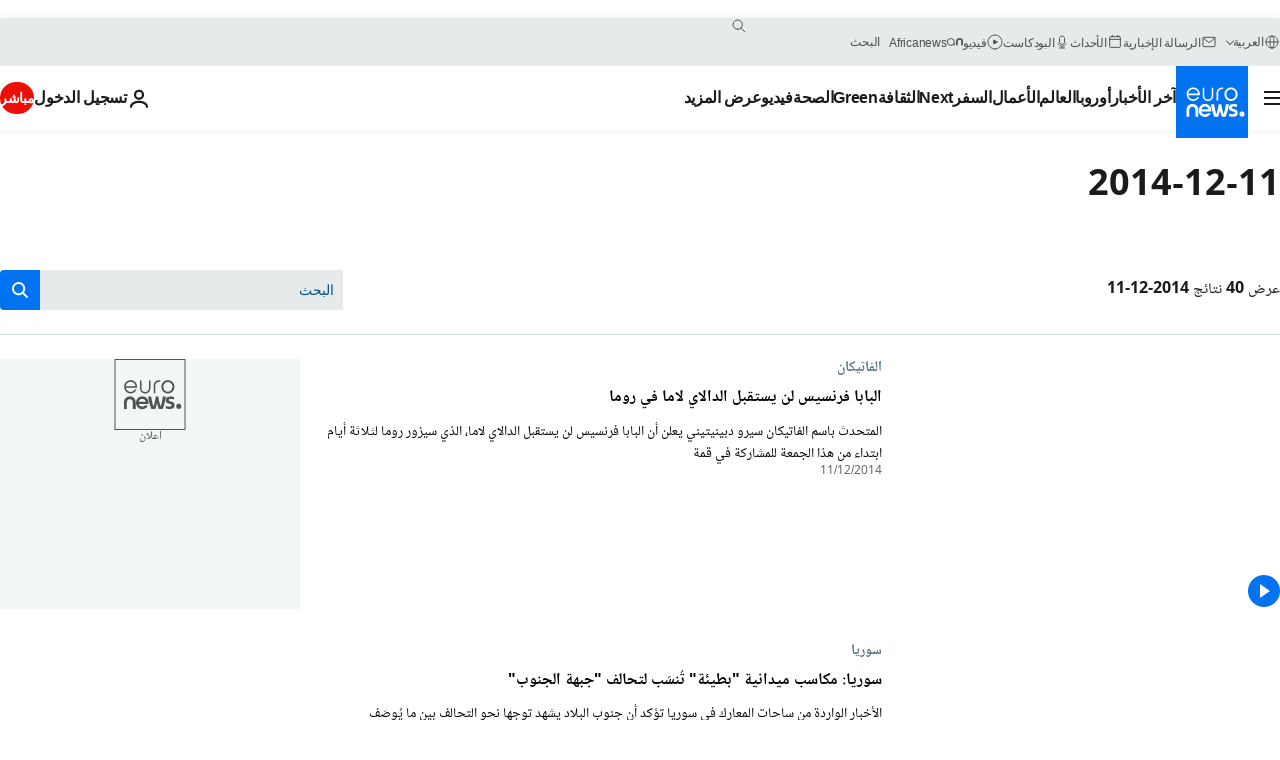

--- FILE ---
content_type: text/html; charset=UTF-8
request_url: https://arabic.euronews.com/2014/12/11
body_size: 62836
content:

<!DOCTYPE html>
<html lang="ar" dir="rtl">
<head>
  <meta charset="UTF-8">
            <title>الأرشيف - 11 Dec 2014. يورونيوز: الأخبار الدولية والأوروبية متاحة جميعها كفيديو عند الطلب | يورونيوز</title>
<meta name="description" content="11 Dec 2014 | الأرشيف : يورونيوز">
<meta name="keywords" content="الأرشيف، 11 Dec 2014">
<meta name="robots" content="max-snippet:-1, max-image-preview:large">
<meta name="news_keywords" content="الأرشيف، 11 Dec 2014">
<link rel="canonical" href="https://arabic.euronews.com/2014/12/11">
<link rel="alternate" hreflang="en" href="https://www.euronews.com/2014/12/11">
<link rel="alternate" hreflang="fr" href="https://fr.euronews.com/2014/12/11">
<link rel="alternate" hreflang="de" href="https://de.euronews.com/2014/12/11">
<link rel="alternate" hreflang="it" href="https://it.euronews.com/2014/12/11">
<link rel="alternate" hreflang="es" href="https://es.euronews.com/2014/12/11">
<link rel="alternate" hreflang="pt" href="https://pt.euronews.com/2014/12/11">
<link rel="alternate" hreflang="ru" href="https://ru.euronews.com/2014/12/11">
<link rel="alternate" hreflang="ar" href="https://arabic.euronews.com/2014/12/11">
<link rel="alternate" hreflang="tr" href="https://tr.euronews.com/2014/12/11">
<link rel="alternate" hreflang="fa" href="https://parsi.euronews.com/2014/12/11">
<link rel="alternate" hreflang="el" href="https://gr.euronews.com/2014/12/11">
<link rel="alternate" hreflang="hu" href="https://hu.euronews.com/2014/12/11">
<link rel="alternate" hreflang="x-default" href="https://www.euronews.com">
<meta property="og:locale" content="ar-AE">
<meta property="og:url" content="http://arabic.euronews.com/2014/12/11">
<meta property="og:site_name" content="euronews">
<meta property="og:type" content="website">
<meta property="og:title" content="الأرشيف - 11 Dec 2014. يورونيوز: الأخبار الدولية والأوروبية متاحة جميعها كفيديو عند الطلب">
<meta property="og:description" content="11 Dec 2014 | الأرشيف : يورونيوز">
<meta property="og:image" content="https://static.euronews.com/website/images/euronews-og-image-1200x675.png">
<meta property="og:image:width" content="1200">
<meta property="og:image:height" content="675">
<meta property="og:image:type" content="image/png">
<meta property="og:image:alt" content="الأرشيف - 11 Dec 2014. يورونيوز: الأخبار الدولية والأوروبية متاحة جميعها كفيديو عند الطلب">
<meta property="og:locale:alternate" content="en-GB">
<meta property="og:locale:alternate" content="fr-FR">
<meta property="og:locale:alternate" content="de-DE">
<meta property="og:locale:alternate" content="it-IT">
<meta property="og:locale:alternate" content="es-ES">
<meta property="og:locale:alternate" content="pt-PT">
<meta property="og:locale:alternate" content="ru-RU">
<meta property="og:locale:alternate" content="ar-AE">
<meta property="og:locale:alternate" content="tr-TR">
<meta property="og:locale:alternate" content="fa-IR">
<meta property="og:locale:alternate" content="el-GR">
<meta property="og:locale:alternate" content="hu-HU">
<meta property="og:locale:alternate:url" content="https://arabic.euronews.com/2014/12/11">

<meta name="twitter:site" content="@euronews">
<meta name="twitter:title" content="الأرشيف - 11 Dec 2014. يورونيوز: الأخبار الدولية والأوروبية متاحة جميعها كفيديو عند الطلب">
<meta name="twitter:description" content="11 Dec 2014 | الأرشيف : يورونيوز">
<meta name="twitter:card" content="summary_large_image">
<meta name="twitter:image" content="https://static.euronews.com/website/images/euronews-og-image-1200x675.png">
<meta name="twitter:image:alt" content="الأرشيف - 11 Dec 2014. يورونيوز: الأخبار الدولية والأوروبية متاحة جميعها كفيديو عند الطلب">

<meta property="fb:pages" content="240677719299264" />
    
            <link rel="apple-touch-icon" href="/apple-touch-icon.png">
  <link rel="apple-touch-icon" href="/apple-touch-icon-precomposed.png">
  <link rel="apple-touch-icon" sizes="57x57" href="/apple-touch-icon-57x57.png">
  <link rel="apple-touch-icon" sizes="60x60" href="/apple-touch-icon-60x60.png">
  <link rel="apple-touch-icon" sizes="72x72" href="/apple-touch-icon-72x72.png">
  <link rel="apple-touch-icon" sizes="76x76" href="/apple-touch-icon-76x76.png">
  <link rel="apple-touch-icon" sizes="114x114" href="/apple-touch-icon-114x114.png">
  <link rel="apple-touch-icon" sizes="120x120" href="/apple-touch-icon-120x120.png">
  <link rel="apple-touch-icon" sizes="120x120" href="/apple-touch-icon-120x120-precomposed.png">
  <link rel="apple-touch-icon" sizes="144x144" href="/apple-touch-icon-144x144.png">
  <link rel="apple-touch-icon" sizes="152x152" href="/apple-touch-icon-152x152.png">
  <link rel="apple-touch-icon" sizes="152x152" href="/apple-touch-icon-152x152-precomposed.png">
  <link rel="apple-touch-icon" sizes="180x180" href="/apple-touch-icon-180x180.png">
  <link rel="android-icon" sizes="192x192" href="/android-icon-192x192.png">
  <link rel="icon" sizes="16x16" href="/favicon-16x16.png">
  <link rel="icon" sizes="32x32" href="/favicon-32x32.png">
  <link rel="icon" sizes="48x48" href="/favicon.ico">
  <link rel="icon" sizes="96x96" href="/favicon-96x96.png">
  <link rel="icon" sizes="160x160" href="/favicon-160x160.png">
  <link rel="icon" sizes="192x192" href="/favicon-192x192.png">

    <link rel="manifest" href="/manifest.json">
  <meta name="theme-color" content="#ffffff">

  <link rel="home" href="/" title="homepage">


          <script type="application/ld+json">{
    "@context": "https://schema.org/",
    "@type": "WebSite",
    "name": "Euronews.com",
    "url": "https://arabic.euronews.com/",
    "potentialAction": {
        "@type": "SearchAction",
        "target": "https://arabic.euronews.com/search?query={search_term_string}",
        "query-input": "required name=search_term_string"
    },
    "sameAs": [
        "https://www.facebook.com/ar.euronews",
        "https://twitter.com/euronewsar",
        "https://flipboard.com/@euronewsar",
        "https://nabd.com/euronewsar",
        "https://www.linkedin.com/company/euronews",
        "https://invite.viber.com/?g2=AQAynEKDm3dEsUrZxhy28PBiLSi697%2F3VF31qMwl4uvlhHEGrcCWAaJ0syG8BuPf"
    ]
}</script>
      
    <meta name="application-name" content="euronews.com">

            <meta name="viewport" content="width=device-width, minimum-scale=1, initial-scale=1">

  
                <meta name="dfp-data" content="{&quot;rootId&quot;:&quot;6458&quot;,&quot;adUnit&quot;:&quot;&quot;,&quot;keyValues&quot;:[],&quot;level1&quot;:&quot;euronews_new&quot;,&quot;lazyLoadingOffset&quot;:300,&quot;hasSwipe&quot;:false,&quot;disabledAdSlots&quot;:[]}">

            <meta name="adobe-analytics-data" content="{&quot;site&quot;:{&quot;platform&quot;:&quot;&quot;,&quot;language&quot;:&quot;ar&quot;,&quot;primarylanguage&quot;:&quot;&quot;,&quot;secondarylanguage&quot;:&quot;&quot;,&quot;environment&quot;:&quot;prod&quot;,&quot;brand&quot;:&quot;euronews&quot;,&quot;servicetype&quot;:&quot;web&quot;,&quot;version&quot;:&quot;15.4.0&quot;},&quot;page&quot;:{&quot;pagename&quot;:&quot;euronews.multi.multi.multi.article_archive&quot;,&quot;pagehasad&quot;:&quot;&quot;,&quot;pagenumads&quot;:&quot;&quot;,&quot;sitesection&quot;:&quot;&quot;,&quot;sitesubsection1&quot;:&quot;&quot;,&quot;sitesubsection2&quot;:&quot;&quot;,&quot;pagetype&quot;:&quot;page&quot;,&quot;pageurl&quot;:&quot;arabic.euronews.com\/2014\/12\/11&quot;,&quot;pagedownloadtime&quot;:&quot;&quot;,&quot;vertical&quot;:&quot;multi&quot;,&quot;theme&quot;:&quot;multi&quot;,&quot;program&quot;:&quot;multi&quot;,&quot;contenttype&quot;:&quot;txt&quot;,&quot;menustatus&quot;:&quot;&quot;,&quot;pagereload&quot;:&quot;&quot;,&quot;pagedisplaybreakpoint&quot;:&quot;&quot;,&quot;displaybreakingnewsbar&quot;:&quot;none&quot;,&quot;swipe&quot;:&quot;none&quot;,&quot;urlpath&quot;:&quot;arabic.euronews.com\/2014\/12\/11&quot;},&quot;search&quot;:{&quot;keyword&quot;:&quot;&quot;,&quot;searchresult&quot;:&quot;&quot;},&quot;uv&quot;:{&quot;uvid&quot;:&quot;&quot;,&quot;logged&quot;:&quot;&quot;,&quot;isbot&quot;:&quot;&quot;},&quot;article&quot;:{&quot;eventid&quot;:&quot;none&quot;,&quot;storyid&quot;:&quot;none&quot;,&quot;updatedate&quot;:&quot;none&quot;,&quot;title&quot;:&quot;none&quot;,&quot;format&quot;:&quot;none&quot;,&quot;nbdayssincepublication&quot;:&quot;none&quot;,&quot;articlepromotedtobcs&quot;:&quot;&quot;,&quot;articlepromotedtohp&quot;:&quot;&quot;,&quot;technicaltags&quot;:&quot;none&quot;,&quot;contenttaxonomy&quot;:&quot;none&quot;,&quot;gallerynumber&quot;:&quot;none&quot;},&quot;login&quot;:{&quot;subscriptiontype&quot;:&quot;other&quot;,&quot;dailynl&quot;:&quot;none&quot;},&quot;video&quot;:{&quot;videoid&quot;:&quot;none&quot;,&quot;youtubevideoid&quot;:&quot;none&quot;,&quot;dailymotionvideoid&quot;:&quot;none&quot;,&quot;housenumbervidid&quot;:&quot;none&quot;,&quot;name&quot;:&quot;none&quot;,&quot;publicationdate&quot;:&quot;none&quot;,&quot;type&quot;:&quot;none&quot;,&quot;duration&quot;:&quot;none&quot;,&quot;isinplaylist&quot;:&quot;none&quot;,&quot;playlistname&quot;:&quot;none&quot;,&quot;haspreview&quot;:&quot;none&quot;,&quot;viewmode&quot;:&quot;none&quot;,&quot;playername&quot;:&quot;none&quot;,&quot;playlistnumitems&quot;:&quot;none&quot;,&quot;playlistposition&quot;:&quot;none&quot;,&quot;soundstatus&quot;:&quot;none&quot;},&quot;component&quot;:{&quot;name&quot;:&quot;&quot;,&quot;type&quot;:&quot;&quot;,&quot;action&quot;:&quot;&quot;,&quot;pagename&quot;:&quot;&quot;,&quot;actiondetail&quot;:&quot;&quot;},&quot;newsletter&quot;:{&quot;name&quot;:&quot;&quot;,&quot;location&quot;:&quot;&quot;},&quot;cm&quot;:{&quot;ssf&quot;:&quot;1&quot;},&quot;thirdPartiesDisabled&quot;:[],&quot;sendDate&quot;:null}">
  
    <meta name="app-contexts" content="[&quot;main&quot;]" >

          <link rel="preload" as="style" href="/build/e09c9fcfcc074bccb6b0-reduce-cls.css">
    <link rel="preload" as="style" href="/build/60f2680ec86092ed27b8-common.css">
    <link rel="preload" as="style" href="/build/2704ee1d94cf0ae161ea-trumps.css">
    <link rel="preload" as="style" href="/build/1e29222cf9b97f50ec61-header.css">
              <link rel="preload" as="script" href="https://securepubads.g.doubleclick.net/tag/js/gpt.js" />
      

  <link rel="preload" as="style" href="/build/d7f2f08b3a5fa1eacb1a-search_css.css">

          <style>
    #accessibility-bar,#c-burger-button-checkbox,#c-language-switcher-list-open,.c-breaking-news,.c-language-switcher__list,.c-search-form__loader, .o-site-hr__second-level__dropdown,.o-site-hr__second-level__dropdown-mask,.o-site-hr__sidebar,.o-site-hr__sidebar-mask{display:none}
    .c-bar-now .c-tags-list,.c-bar-now__container,.c-navigation-bar,.c-navigation-bar__wrappable-list,.c-search-form.c-search-engine,.o-site-hr__first-level__container,.o-site-hr__second-level__container,.o-site-hr__second-level__links,.o-site-hr__second-level__burger-logo,.c-burger-button{display:flex}

    @supports (content-visibility: hidden) {
      .o-site-hr__second-level__dropdown,.o-site-hr__sidebar {
        display: flex;
        content-visibility: hidden;
      }
    }
  </style>

    <link rel="stylesheet" href="/build/e09c9fcfcc074bccb6b0-reduce-cls.css">
    <link rel="stylesheet" href="/build/60f2680ec86092ed27b8-common.css">
    <link rel="stylesheet" href="/build/2704ee1d94cf0ae161ea-trumps.css">
    <link rel="stylesheet" href="/build/1e29222cf9b97f50ec61-header.css">
    <link rel="stylesheet" href="/build/509b54a72fb69fe05136-didomi.css">

  
  <link rel="stylesheet" href="/build/d7f2f08b3a5fa1eacb1a-search_css.css">

        <style>@font-face{font-family: "Arial size-adjust";font-style: normal;font-weight: 400;font-display: swap;src: local("Arial");size-adjust: 102.5%;}body{font-family: 'Arial size-adjust', Arial, sans-serif;}</style>

    <link rel="stylesheet" href="/build/b5b37f62425d5ec7ace6-fonts_secondary.css">
          
          
      
  
              <link rel="preconnect" href="https://static.euronews.com">
      <link rel="preconnect" href="https://api.privacy-center.org">
      <link rel="preconnect" href="https://sdk.privacy-center.org">
      <link rel="preconnect" href="https://www.googletagservices.com">
      <link rel="preconnect" href="https://pagead2.googlesyndication.com">
              <link rel="dns-prefetch" href="//scripts.opti-digital.com">
                  <link rel="dns-prefetch" href="https://connect.facebook.net">
                  <link rel="dns-prefetch" href="https://ping.chartbeat.net">
        <link rel="dns-prefetch" href="https://static.chartbeat.com">
        
    <script>
  window.euronewsEnvs = JSON.parse('{"PUBLIC_GIGYA_API_KEY":"4_G3z5aGNUymdcrkV9z9qOAg","PUBLIC_INSIDER_PARTNER_NAME":"euronewsfr","PUBLIC_INSIDER_PARTNER_ID":"10008155","PUBLIC_APP_ENV":"prod","PUBLIC_URLS_BASE":"euronews.com"}');
</script>


  <script> performance.mark('enw-first-script'); </script>
            <script id="euronews-initial-server-data">
                              window.getInitialServerData = () => ({"context":{"website":"euronews","pageType":"articlearchive","servicetype":"web","features":["euronewsUUIDManager","userNavigationActivity","didomi","googleGpt","advertisingOptiDigital","wallpaper","DVTargetingSignalsManager","bombora","insider","scrollRestore","adobe"],"featureFlipping":{"fast":{"adobe":{"languages":{"en":true,"fr":true,"de":true,"it":true,"es":true,"pt":true,"tr":true,"pl":true,"ru":true,"ar":true,"fa":true,"el":true,"hu":true},"thirdpart":true,"description":"Analytics tracking"},"adobeAudienceManager":{"languages":{"en":true,"fr":true,"de":true,"it":true,"es":true,"pt":true,"tr":true,"pl":true,"ru":true,"ar":true,"fa":true,"el":true,"hu":true},"thirdpart":true,"description":"_"},"adsAutorefresh":{"languages":{"en":false,"ar":false,"de":false,"el":false,"es":false,"fa":false,"fr":false,"hu":false,"it":false,"pt":false,"ru":false,"tr":false,"pl":false},"thirdpart":false,"description":"Permet un autorefresh auto des pubs toutes les X secondes"},"adsLazyloading":{"languages":{"en":true,"fr":true,"de":true,"it":true,"es":true,"pt":true,"tr":true,"pl":true,"ru":true,"ar":true,"fa":true,"el":true,"hu":true},"thirdpart":false,"description":"Permet d\u2019afficher les pubs au fur \u00e0 mesure du scroll d\u2019un utilisateur sur nos pages, ce qui permet d\u2019acc\u00e9l\u00e9rer le chargement du haut de page"},"advertising":{"languages":{"en":false,"fr":false,"de":false,"it":false,"es":false,"pt":false,"tr":false,"pl":false,"ru":false,"ar":false,"fa":false,"el":false,"hu":false},"thirdpart":false,"description":"to enable new advertising core (while double run, we use old advertising when this key is off)"},"advertisingOptiDigital":{"languages":{"en":true,"fr":true,"de":true,"it":true,"es":true,"pt":true,"tr":true,"pl":true,"ru":true,"ar":true,"fa":true,"el":true,"hu":true},"thirdpart":true,"description":"New Advertising management with OptiDigital"},"advertisingSingleRequestMode":{"languages":{"en":false,"ar":false,"de":false,"el":false,"es":false,"fa":false,"fr":false,"hu":false,"it":false,"pt":false,"ru":false,"tr":false,"pl":false},"thirdpart":false,"description":"WARNING: WHEN TURNED ON IT MAKES AD REQUEST COUNT EXPLODE AND LEADS TO TERRIBLE IMPRESSION\/REQUEST RATIO\nenable singleRequest mode for new advertising implementation (will do multirequest if disabled)"},"analytics":{"languages":{"en":true,"fr":true,"de":true,"it":true,"es":true,"pt":true,"tr":true,"pl":true,"ru":true,"ar":true,"fa":true,"el":true,"hu":true},"thirdpart":false,"description":"_"},"autorefresh":{"languages":{"en":true,"fr":true,"de":true,"it":true,"es":true,"pt":true,"tr":true,"pl":true,"ru":true,"ar":true,"fa":true,"el":true,"hu":true},"thirdpart":false,"description":"_"},"bcovery":{"languages":{"en":false,"ar":false,"de":false,"el":false,"es":false,"fa":false,"fr":false,"hu":false,"it":false,"pt":false,"ru":false,"tr":false,"pl":false},"thirdpart":true,"description":"_"},"bombora":{"languages":{"en":true,"fr":true,"de":true,"it":true,"es":true,"pt":true,"tr":true,"pl":true,"ru":true,"ar":true,"fa":false,"el":true,"hu":true},"thirdpart":true,"description":"_"},"bomboraStandardTag":{"languages":{"en":true,"fr":true,"de":true,"it":true,"es":true,"pt":true,"tr":true,"pl":true,"ru":true,"ar":true,"fa":false,"el":true,"hu":true},"thirdpart":true,"description":"_"},"breakingNewsBanner":{"languages":{"en":true,"fr":true,"de":true,"it":true,"es":true,"pt":true,"tr":true,"pl":true,"ru":true,"ar":true,"fa":true,"el":true,"hu":true},"thirdpart":false,"description":"_"},"caption":{"languages":{"en":true,"fr":true,"de":true,"it":true,"es":true,"pt":true,"tr":true,"pl":true,"ru":true,"ar":true,"fa":true,"el":true,"hu":true},"thirdpart":false,"description":"_"},"chartbeat":{"languages":{"en":true,"fr":true,"de":true,"it":true,"es":true,"pt":true,"tr":true,"pl":true,"ru":true,"ar":true,"fa":true,"el":true,"hu":true},"thirdpart":true,"description":"chartbeat.js is the Javascript code for the standard web tracking"},"chartbeat_mab":{"languages":{"en":true,"fr":true,"de":true,"it":true,"es":true,"pt":true,"tr":true,"pl":true,"ru":true,"ar":true,"fa":true,"el":true,"hu":true},"thirdpart":true,"description":"chartbeat_mab.js is the library for Chartbeat's headline testing functionality"},"connatix":{"languages":{"en":true,"fr":true,"de":true,"it":true,"es":true,"pt":true,"tr":true,"pl":true,"ru":true,"ar":true,"fa":true,"el":true,"hu":true},"thirdpart":true,"description":"_"},"connatixSticky":{"languages":{"en":false,"fr":false,"de":false,"it":false,"es":false,"pt":false,"tr":false,"pl":false,"ru":false,"ar":false,"fa":false,"el":false,"hu":false},"thirdpart":false,"description":"_"},"consentTemplates":{"languages":{"en":false,"fr":false,"de":false,"it":false,"es":false,"pt":false,"tr":false,"pl":false,"ru":false,"ar":false,"fa":false,"el":false,"hu":false},"thirdpart":false,"description":"consent notices (Didomi, ...)"},"dailymotion":{"languages":{"en":true,"fr":true,"de":true,"it":true,"es":true,"pt":true,"tr":true,"pl":true,"ru":true,"ar":true,"fa":false,"el":true,"hu":true},"thirdpart":false,"description":"_"},"datalayerManager":{"languages":{"en":false,"ar":false,"de":false,"el":false,"es":false,"fa":false,"fr":false,"hu":false,"it":false,"pt":false,"ru":false,"tr":false,"pl":false},"thirdpart":false,"description":"_"},"didomi":{"languages":{"en":true,"fr":true,"de":true,"it":true,"es":true,"pt":true,"tr":true,"pl":true,"ru":true,"ar":true,"fa":true,"el":true,"hu":true},"thirdpart":true,"description":null},"doubleVerify":{"languages":{"en":true,"fr":true,"de":true,"it":true,"es":true,"pt":true,"tr":true,"pl":true,"ru":true,"ar":true,"fa":true,"el":true,"hu":true},"thirdpart":true,"description":"_"},"durationMedia":{"languages":{"en":true,"fr":true,"de":true,"it":true,"es":true,"pt":true,"tr":true,"pl":true,"ru":true,"ar":true,"fa":true,"el":true,"hu":true},"thirdpart":true,"description":"_"},"DVTargetingSignalsManager":{"languages":{"en":true,"fr":true,"de":true,"it":true,"es":true,"pt":true,"tr":true,"pl":true,"ru":true,"ar":true,"fa":true,"el":true,"hu":true},"thirdpart":false,"description":"This feature aims to manage DV Targeting Signals.\r\nFor example: retrieving Targeting Signals, updating the advertising Datalayer, and storing DV Contextual Signals to the database."},"euronewsUUIDManager":{"languages":{"en":true,"fr":true,"de":true,"it":true,"es":true,"pt":true,"tr":true,"pl":true,"ru":true,"ar":true,"fa":true,"el":true,"hu":true},"thirdpart":false,"description":"This feature ensures each client has a persistent UUID by retrieving it from IndexedDB or cookies, or generating and storing one if it doesn\u2019t exist. The UUID is used by other features and services for consistent client identification."},"facebook":{"languages":{"en":true,"fr":true,"de":true,"it":true,"es":true,"pt":true,"tr":true,"pl":true,"ru":true,"ar":true,"fa":true,"el":true,"hu":true},"thirdpart":true,"description":null},"football":{"languages":{"en":true,"fr":true,"de":true,"it":true,"es":true,"pt":true,"tr":true,"pl":false,"ru":true,"ar":true,"fa":true,"el":true,"hu":true},"thirdpart":false,"description":"This FF is made to manage FootballLeagueDataHandler service"},"footballLeagueResults":{"languages":{"en":true,"ar":true,"de":true,"el":true,"es":true,"fa":true,"fr":true,"hu":true,"it":true,"pt":true,"ru":true,"tr":true,"pl":false},"thirdpart":false,"description":"This is for the service that manage the display\/management of the widget of football league results that we can find on the home page and other footblall pages"},"gallery":{"languages":{"en":true,"fr":true,"de":true,"it":true,"es":true,"pt":true,"tr":true,"pl":true,"ru":true,"ar":true,"fa":true,"el":true,"hu":true},"thirdpart":false,"description":"Widget Gallery"},"geoBlocking":{"languages":{"en":true,"ar":true,"de":true,"el":true,"es":true,"fa":true,"fr":true,"hu":true,"it":true,"pt":true,"ru":true,"tr":true,"pl":true},"thirdpart":false,"description":"_"},"geoedge":{"languages":{"en":true,"fr":true,"de":true,"it":true,"es":true,"pt":true,"tr":true,"pl":true,"ru":true,"ar":true,"fa":true,"el":true,"hu":true},"thirdpart":true,"description":"_"},"gigya":{"languages":{"en":true,"fr":true,"de":true,"it":true,"es":true,"pt":true,"tr":true,"pl":true,"ru":true,"ar":true,"fa":true,"el":true,"hu":true},"thirdpart":false,"description":"Login Euronews via SAP\/GIGYA"},"global_footer":{"languages":{"en":true,"fr":true,"de":true,"it":true,"es":true,"pt":true,"tr":true,"pl":true,"ru":true,"ar":true,"fa":true,"el":true,"hu":true},"thirdpart":true,"description":null},"googleGpt":{"languages":{"en":true,"fr":true,"de":true,"it":true,"es":true,"pt":true,"tr":true,"pl":true,"ru":true,"ar":true,"fa":true,"el":true,"hu":true},"thirdpart":true,"description":"GPT is mandatory for all the advertisement stack"},"google_analytics":{"languages":{"en":false,"ar":false,"de":false,"el":false,"es":false,"fa":false,"fr":false,"hu":false,"it":false,"pt":false,"ru":false,"tr":false,"pl":false},"thirdpart":true,"description":"_"},"google_gtm":{"languages":{"en":true,"fr":true,"de":true,"it":true,"es":true,"pt":true,"tr":true,"pl":true,"ru":true,"ar":true,"fa":true,"el":true,"hu":true},"thirdpart":true,"description":null},"grafanaFaro":{"languages":{"en":false,"fr":false,"de":false,"it":false,"es":false,"pt":false,"tr":false,"pl":false,"ru":false,"ar":false,"fa":false,"el":false,"hu":false},"thirdpart":false,"description":"_"},"gtag":{"languages":{"en":true,"fr":true,"de":true,"it":true,"es":true,"pt":true,"tr":true,"pl":true,"ru":true,"ar":true,"fa":true,"el":true,"hu":true},"thirdpart":true,"description":"_"},"header_redesign":{"languages":{"en":true,"fr":true,"de":true,"it":true,"es":true,"pt":true,"tr":true,"pl":true,"ru":true,"ar":true,"fa":true,"el":true,"hu":true},"thirdpart":false,"description":"FF qui active l'affichage du Header Redesign"},"home_new_design":{"languages":{"en":false,"fr":false,"de":false,"it":false,"es":false,"pt":false,"tr":false,"pl":false,"ru":false,"ar":false,"fa":false,"el":false,"hu":false},"thirdpart":false,"description":"Home New Design 2025"},"https":{"languages":{"en":true,"fr":true,"de":true,"it":true,"es":true,"pt":true,"tr":true,"pl":true,"ru":true,"ar":true,"fa":true,"el":true,"hu":true},"thirdpart":false,"description":null},"iaDisclaimerReporting":{"languages":{"en":true,"fr":true,"de":true,"it":true,"es":true,"pt":true,"tr":true,"pl":true,"ru":true,"ar":true,"fa":true,"el":true,"hu":true},"thirdpart":false,"description":"Display the IA Disclaimer"},"insider":{"languages":{"en":true,"fr":true,"de":true,"it":true,"es":true,"pt":true,"tr":true,"pl":true,"ru":true,"ar":true,"fa":true,"el":true,"hu":true},"thirdpart":true,"description":"_"},"jobbio":{"languages":{"en":false,"fr":false,"de":false,"it":false,"es":false,"pt":false,"tr":false,"pl":false,"ru":false,"ar":false,"fa":false,"el":false,"hu":false},"thirdpart":true,"description":"_"},"justIn":{"languages":{"en":true,"fr":true,"de":true,"it":true,"es":true,"pt":true,"tr":true,"pl":true,"ru":true,"ar":true,"fa":true,"el":true,"hu":true},"thirdpart":false,"description":"_"},"justInTimeline":{"languages":{"en":true,"fr":true,"de":true,"it":true,"es":true,"pt":true,"tr":true,"pl":true,"ru":true,"ar":true,"fa":true,"el":true,"hu":true},"thirdpart":false,"description":"Justin template new design 2025"},"lazyblock":{"languages":{"en":false,"ar":false,"de":false,"el":false,"es":false,"fa":false,"fr":false,"hu":true,"it":false,"pt":false,"ru":false,"tr":true,"pl":false},"thirdpart":false},"lazyload":{"languages":{"en":true,"fr":true,"de":true,"it":true,"es":true,"pt":true,"tr":true,"pl":true,"ru":true,"ar":true,"fa":true,"el":true,"hu":true},"thirdpart":false,"description":"_"},"leaderboardUnderHeader":{"languages":{"en":true,"ar":true,"de":false,"el":false,"es":false,"fa":true,"fr":false,"hu":false,"it":false,"pt":false,"ru":false,"tr":false,"pl":false},"thirdpart":false,"description":"main leaderboard under header instead of above on article page"},"linkObfuscator":{"languages":{"en":true,"fr":true,"de":true,"it":true,"es":true,"pt":true,"tr":true,"pl":true,"ru":true,"ar":true,"fa":true,"el":true,"hu":true},"thirdpart":false,"description":"This feature aims to obfuscate all links for which the obfuscation is implemented in the Twig template."},"liveramp":{"languages":{"en":true,"fr":true,"de":true,"it":true,"es":true,"pt":true,"tr":true,"pl":true,"ru":true,"ar":true,"fa":true,"el":true,"hu":true},"thirdpart":true,"description":"https:\/\/liveramp.com\/"},"login":{"languages":{"en":true,"fr":true,"de":true,"it":true,"es":true,"pt":true,"tr":true,"pl":true,"ru":true,"ar":true,"fa":true,"el":true,"hu":true},"thirdpart":false,"description":"Allow login for Gigya"},"loginWall":{"languages":{"en":false,"fr":true,"de":false,"it":false,"es":true,"pt":false,"tr":false,"pl":false,"ru":false,"ar":false,"fa":false,"el":false,"hu":false},"thirdpart":false,"description":"_"},"longerCacheStrategy":{"languages":{"en":true,"fr":true,"de":true,"it":true,"es":true,"pt":true,"tr":true,"pl":true,"ru":true,"ar":true,"fa":true,"el":true,"hu":true},"thirdpart":false,"description":"Enable longer cache on various pages (see EW-5784)"},"nativo":{"languages":{"en":true,"fr":true,"de":true,"it":true,"es":true,"pt":true,"tr":true,"pl":true,"ru":true,"ar":true,"fa":true,"el":true,"hu":true},"thirdpart":false,"description":"_"},"new_liveblogging":{"languages":{"en":true,"fr":true,"de":true,"it":true,"es":true,"pt":true,"tr":true,"pl":true,"ru":true,"ar":true,"fa":true,"el":true,"hu":true},"thirdpart":false,"description":"Activate new Arena liveblogging feature (with TypeScript service)"},"nonli":{"languages":{"en":true,"fr":true,"de":true,"it":true,"es":true,"pt":true,"tr":true,"pl":true,"ru":true,"ar":true,"fa":true,"el":true,"hu":true},"thirdpart":true,"description":"This TP replace echobox to publish automatically our articles on social networks"},"outbrain":{"languages":{"en":true,"fr":true,"de":true,"it":true,"es":true,"pt":true,"tr":true,"pl":true,"ru":true,"ar":true,"fa":true,"el":true,"hu":true},"thirdpart":true,"description":"_"},"outbrain_lazyloading":{"languages":{"en":true,"fr":true,"de":true,"it":true,"es":true,"pt":true,"tr":true,"pl":true,"ru":true,"ar":true,"fa":true,"el":true,"hu":true},"thirdpart":true,"description":"_"},"ownpage":{"languages":{"en":true,"ar":true,"de":true,"el":true,"es":true,"fa":true,"fr":true,"hu":true,"it":true,"pt":true,"ru":true,"tr":true,"pl":false},"thirdpart":true,"description":"newsletter"},"pfp-ima":{"languages":{"en":false,"ar":false,"de":false,"el":false,"es":false,"fa":false,"fr":false,"hu":false,"it":false,"pt":false,"ru":false,"tr":false,"pl":false},"thirdpart":false,"description":"_"},"pfpLive":{"languages":{"en":true,"fr":true,"de":true,"it":true,"es":true,"pt":true,"tr":true,"pl":true,"ru":true,"ar":true,"fa":false,"el":true,"hu":true},"thirdpart":false,"description":"_"},"pfpVOD":{"languages":{"en":true,"fr":true,"de":true,"it":true,"es":true,"pt":true,"tr":true,"pl":true,"ru":true,"ar":true,"fa":false,"el":true,"hu":true},"thirdpart":false,"description":"_"},"player_lazyload_click":{"languages":{"en":true,"fr":true,"de":true,"it":true,"es":true,"pt":true,"tr":true,"pl":true,"ru":true,"ar":true,"fa":true,"el":true,"hu":true},"thirdpart":false,"description":null},"scribblelive":{"languages":{"en":true,"ar":true,"de":true,"el":true,"es":true,"fa":true,"fr":true,"hu":true,"it":true,"pt":true,"ru":true,"tr":true,"pl":false},"thirdpart":true},"scrollRestore":{"languages":{"en":true,"fr":true,"de":true,"it":true,"es":true,"pt":true,"tr":true,"pl":true,"ru":true,"ar":true,"fa":true,"el":true,"hu":true},"thirdpart":false,"description":"This feature sets the browser's scrollRestoration property to 'manual', ensuring the scroll position resets to the top of the page upon refresh"},"search":{"languages":{"en":true,"fr":true,"de":true,"it":true,"es":true,"pt":true,"tr":true,"pl":true,"ru":true,"ar":true,"fa":true,"el":true,"hu":true},"thirdpart":false,"description":"_"},"sentry":{"languages":{"en":true,"fr":true,"de":true,"it":true,"es":true,"pt":true,"tr":true,"pl":true,"ru":true,"ar":true,"fa":true,"el":true,"hu":true},"thirdpart":true,"description":"APM - Technical TP"},"socialManager":{"languages":{"en":true,"fr":true,"de":true,"it":true,"es":true,"pt":true,"tr":true,"pl":true,"ru":true,"ar":true,"fa":true,"el":true,"hu":true},"thirdpart":false,"description":"Social manager TS service for social network popup management"},"StickyFloor":{"languages":{"en":true,"fr":true,"de":true,"it":true,"es":true,"pt":true,"tr":true,"pl":true,"ru":true,"ar":true,"fa":true,"el":true,"hu":true},"thirdpart":false,"description":null},"streamAMP":{"languages":{"en":false,"ar":false,"de":false,"el":false,"es":false,"fa":false,"fr":false,"hu":false,"it":false,"pt":false,"ru":false,"tr":false,"pl":false},"thirdpart":true},"style_css_site_header":{"languages":{"en":false,"ar":false,"de":false,"el":false,"es":false,"fa":false,"fr":false,"hu":false,"it":false,"pt":false,"ru":false,"tr":false,"pl":false},"thirdpart":false,"description":"Ex\u00e9cuter le CSS du Site Header dans directement dans <style> dans <head>, et en premier, ind\u00e9pendamment des autres fichiers CSS."},"survey_popup":{"languages":{"en":false,"fr":false,"de":false,"it":false,"es":false,"pt":false,"tr":false,"pl":false,"ru":false,"ar":false,"fa":false,"el":false,"hu":false},"thirdpart":false,"description":null},"swiper":{"languages":{"en":true,"fr":true,"de":true,"it":true,"es":true,"pt":true,"tr":true,"pl":true,"ru":true,"ar":true,"fa":true,"el":true,"hu":true},"thirdpart":false,"description":"_"},"swipe_article":{"languages":{"en":true,"fr":true,"de":true,"it":true,"es":true,"pt":true,"tr":true,"pl":true,"ru":true,"ar":true,"fa":true,"el":true,"hu":true},"thirdpart":false,"description":"_"},"teads":{"languages":{"en":true,"fr":true,"de":true,"it":true,"es":true,"pt":true,"tr":true,"pl":true,"ru":true,"ar":true,"fa":true,"el":true,"hu":true},"thirdpart":true,"description":"Renomm\u00e9e depuis \"teadsCookielessTag\" pour le nouveau script advertising."},"teadsCookielessTag":{"languages":{"en":true,"fr":true,"de":true,"it":true,"es":true,"pt":true,"tr":true,"pl":true,"ru":true,"ar":true,"fa":true,"el":true,"hu":true},"thirdpart":true,"description":"Ancienne cl\u00e9, utilis\u00e9e avec l'ancien script advertising, remplac\u00e9e par \"teads\"."},"telemetry-php":{"languages":{"en":false,"fr":false,"de":false,"it":false,"es":false,"pt":false,"tr":false,"pl":false,"ru":false,"ar":false,"fa":false,"el":false,"hu":false},"thirdpart":false,"description":"D\u00e9sactive l'Open Telemetry -> Grafana\r\nSur le site cot\u00e9 FRONT\/PHP"},"telemetry-ts":{"languages":{"en":false,"fr":false,"de":false,"it":false,"es":false,"pt":false,"tr":false,"pl":false,"ru":false,"ar":false,"fa":false,"el":false,"hu":false},"thirdpart":false,"description":"Grafana openTelemetry for Front TS"},"textToSpeech":{"languages":{"en":true,"fr":true,"de":true,"it":true,"es":true,"pt":true,"tr":true,"pl":true,"ru":true,"ar":true,"fa":true,"el":true,"hu":true},"thirdpart":true,"description":"Solution de synthese vocale convertissant le texte en audio."},"tmpTestNewImageServer":{"languages":{"en":true,"fr":true,"de":true,"it":true,"es":true,"pt":true,"tr":true,"pl":true,"ru":true,"ar":true,"fa":true,"el":true,"hu":true},"thirdpart":false,"description":"this must be temporary! rewrite static.euronews.com article image to images.euronews.com"},"twitter":{"languages":{"en":true,"fr":true,"de":true,"it":true,"es":true,"pt":true,"tr":true,"pl":true,"ru":true,"ar":true,"fa":true,"el":true,"hu":true},"thirdpart":true,"description":"_"},"userNavigationActivity":{"languages":{"en":true,"fr":true,"de":true,"it":true,"es":true,"pt":true,"tr":true,"pl":true,"ru":true,"ar":true,"fa":true,"el":true,"hu":true},"thirdpart":false,"description":"Service that stores user last visited page and last language"},"video":{"languages":{"en":true,"fr":true,"de":true,"it":true,"es":true,"pt":true,"tr":true,"pl":true,"ru":true,"ar":true,"fa":true,"el":true,"hu":true},"thirdpart":false,"description":"Video Player for article pages"},"vuukle":{"languages":{"en":true,"fr":true,"de":true,"it":true,"es":true,"pt":true,"tr":true,"pl":false,"ru":true,"ar":true,"fa":true,"el":true,"hu":true},"thirdpart":true,"description":"_"},"wallpaper":{"languages":{"en":true,"fr":true,"de":true,"it":true,"es":true,"pt":true,"tr":true,"pl":true,"ru":true,"ar":true,"fa":true,"el":true,"hu":true},"thirdpart":false,"description":"_"},"weatherCarousel":{"languages":{"en":true,"fr":true,"de":true,"it":true,"es":true,"pt":true,"tr":true,"pl":true,"ru":true,"ar":true,"fa":true,"el":true,"hu":true},"thirdpart":false,"description":"Service for the carousel on the weather town page"},"weatherSearch":{"languages":{"en":true,"fr":true,"de":true,"it":true,"es":true,"pt":true,"tr":true,"pl":true,"ru":true,"ar":true,"fa":true,"el":true,"hu":true},"thirdpart":false,"description":"_"},"widgets":{"languages":{"en":true,"fr":true,"de":true,"it":true,"es":true,"pt":true,"tr":true,"pl":true,"ru":true,"ar":true,"fa":true,"el":true,"hu":true},"thirdpart":false,"description":"This is for Typescript widget service"},"yieldbird":{"languages":{"en":true,"fr":true,"de":true,"it":true,"es":true,"pt":true,"tr":true,"pl":true,"ru":true,"ar":true,"fa":true,"el":true,"hu":true},"thirdpart":true,"description":"_"},"automatad":{"languages":{"en":true,"ar":true,"de":true,"el":true,"es":true,"fa":true,"fr":true,"hu":true,"it":true,"pt":true,"ru":true,"tr":true,"pl":true},"thirdpart":true,"description":"_"},"DurationMedia":{"languages":{"en":true,"fr":true,"de":true,"it":true,"es":true,"pt":true,"tr":true,"pl":true,"ru":true,"ar":true,"fa":true,"el":true,"hu":true},"thirdpart":true,"description":"_"},"linkedinNext":{"languages":{"en":true,"ar":false,"de":false,"el":false,"es":false,"fa":false,"fr":false,"hu":false,"it":false,"pt":false,"ru":false,"tr":false,"pl":false},"thirdpart":true},"mailmunch":{"languages":{"en":true,"ar":true,"de":true,"el":true,"es":true,"fa":true,"fr":true,"hu":true,"it":true,"pt":true,"ru":true,"tr":true,"pl":false},"thirdpart":true},"popup_message_all_website":{"languages":{"en":false,"ar":false,"de":false,"el":false,"es":false,"fa":false,"fr":false,"hu":false,"it":false,"pt":false,"ru":false,"tr":false,"pl":false},"thirdpart":false},"popup_message_live":{"languages":{"en":false,"ar":false,"de":false,"el":false,"es":false,"fa":false,"fr":false,"hu":false,"it":false,"pt":false,"ru":false,"tr":false,"pl":false},"thirdpart":false},"video_autoplay":{"languages":{"en":true,"fr":true,"de":true,"it":true,"es":true,"pt":true,"tr":true,"pl":true,"ru":true,"ar":true,"fa":true,"el":true,"hu":true},"thirdpart":false,"description":null}},"slow":{"adobe":{"languages":{"en":true,"fr":true,"de":true,"it":true,"es":true,"pt":true,"tr":true,"pl":true,"ru":true,"ar":true,"fa":true,"el":true,"hu":true},"thirdpart":true,"description":"Analytics tracking"},"adobeAudienceManager":{"languages":{"en":true,"fr":true,"de":true,"it":true,"es":true,"pt":true,"tr":true,"pl":true,"ru":true,"ar":true,"fa":true,"el":true,"hu":true},"thirdpart":true,"description":"_"},"adsAutorefresh":{"languages":{"en":false,"ar":false,"de":false,"el":false,"es":false,"fa":false,"fr":false,"hu":false,"it":false,"pt":false,"ru":false,"tr":false,"pl":false},"thirdpart":false,"description":"Permet un autorefresh auto des pubs toutes les X secondes"},"adsLazyloading":{"languages":{"en":true,"fr":true,"de":true,"it":true,"es":true,"pt":true,"tr":true,"pl":true,"ru":true,"ar":true,"fa":true,"el":true,"hu":true},"thirdpart":false,"description":"Permet d\u2019afficher les pubs au fur \u00e0 mesure du scroll d\u2019un utilisateur sur nos pages, ce qui permet d\u2019acc\u00e9l\u00e9rer le chargement du haut de page"},"advertising":{"languages":{"en":false,"fr":false,"de":false,"it":false,"es":false,"pt":false,"tr":false,"pl":false,"ru":false,"ar":false,"fa":false,"el":false,"hu":false},"thirdpart":false,"description":"to enable new advertising core (while double run, we use old advertising when this key is off)"},"advertisingOptiDigital":{"languages":{"en":true,"fr":true,"de":true,"it":true,"es":true,"pt":true,"tr":true,"pl":true,"ru":true,"ar":true,"fa":true,"el":true,"hu":true},"thirdpart":true,"description":"New Advertising management with OptiDigital"},"advertisingSingleRequestMode":{"languages":{"en":false,"ar":false,"de":false,"el":false,"es":false,"fa":false,"fr":false,"hu":false,"it":false,"pt":false,"ru":false,"tr":false,"pl":false},"thirdpart":false,"description":"WARNING: WHEN TURNED ON IT MAKES AD REQUEST COUNT EXPLODE AND LEADS TO TERRIBLE IMPRESSION\/REQUEST RATIO\nenable singleRequest mode for new advertising implementation (will do multirequest if disabled)"},"analytics":{"languages":{"en":true,"fr":true,"de":true,"it":true,"es":true,"pt":true,"tr":true,"pl":true,"ru":true,"ar":true,"fa":true,"el":true,"hu":true},"thirdpart":false,"description":"_"},"autorefresh":{"languages":{"en":true,"fr":true,"de":true,"it":true,"es":true,"pt":true,"tr":true,"pl":true,"ru":true,"ar":true,"fa":true,"el":true,"hu":true},"thirdpart":false,"description":"_"},"bcovery":{"languages":{"en":false,"ar":false,"de":false,"el":false,"es":false,"fa":false,"fr":false,"hu":false,"it":false,"pt":false,"ru":false,"tr":false,"pl":false},"thirdpart":true,"description":"_"},"bombora":{"languages":{"en":true,"fr":true,"de":true,"it":true,"es":true,"pt":true,"tr":true,"pl":true,"ru":true,"ar":true,"fa":false,"el":true,"hu":true},"thirdpart":true,"description":"_"},"bomboraStandardTag":{"languages":{"en":true,"fr":true,"de":true,"it":true,"es":true,"pt":true,"tr":true,"pl":true,"ru":true,"ar":true,"fa":false,"el":true,"hu":true},"thirdpart":true,"description":"_"},"breakingNewsBanner":{"languages":{"en":true,"fr":true,"de":true,"it":true,"es":true,"pt":true,"tr":true,"pl":true,"ru":true,"ar":true,"fa":true,"el":true,"hu":true},"thirdpart":false,"description":"_"},"caption":{"languages":{"en":true,"fr":true,"de":true,"it":true,"es":true,"pt":true,"tr":true,"pl":true,"ru":true,"ar":true,"fa":true,"el":true,"hu":true},"thirdpart":false,"description":"_"},"chartbeat":{"languages":{"en":true,"fr":true,"de":true,"it":true,"es":true,"pt":true,"tr":true,"pl":true,"ru":true,"ar":true,"fa":true,"el":true,"hu":true},"thirdpart":true,"description":"chartbeat.js is the Javascript code for the standard web tracking"},"chartbeat_mab":{"languages":{"en":true,"fr":true,"de":true,"it":true,"es":true,"pt":true,"tr":true,"pl":true,"ru":true,"ar":true,"fa":true,"el":true,"hu":true},"thirdpart":true,"description":"chartbeat_mab.js is the library for Chartbeat's headline testing functionality"},"connatix":{"languages":{"en":true,"fr":true,"de":true,"it":true,"es":true,"pt":true,"tr":true,"pl":true,"ru":true,"ar":true,"fa":true,"el":true,"hu":true},"thirdpart":true,"description":"_"},"connatixSticky":{"languages":{"en":false,"fr":false,"de":false,"it":false,"es":false,"pt":false,"tr":false,"pl":false,"ru":false,"ar":false,"fa":false,"el":false,"hu":false},"thirdpart":false,"description":"_"},"consentTemplates":{"languages":{"en":false,"fr":false,"de":false,"it":false,"es":false,"pt":false,"tr":false,"pl":false,"ru":false,"ar":false,"fa":false,"el":false,"hu":false},"thirdpart":false,"description":"consent notices (Didomi, ...)"},"dailymotion":{"languages":{"en":true,"fr":true,"de":true,"it":true,"es":true,"pt":true,"tr":true,"pl":true,"ru":true,"ar":true,"fa":false,"el":true,"hu":true},"thirdpart":false,"description":"_"},"datalayerManager":{"languages":{"en":false,"ar":false,"de":false,"el":false,"es":false,"fa":false,"fr":false,"hu":false,"it":false,"pt":false,"ru":false,"tr":false,"pl":false},"thirdpart":false,"description":"_"},"didomi":{"languages":{"en":true,"fr":true,"de":true,"it":true,"es":true,"pt":true,"tr":true,"pl":true,"ru":true,"ar":true,"fa":true,"el":true,"hu":true},"thirdpart":true,"description":null},"doubleVerify":{"languages":{"en":true,"fr":true,"de":true,"it":true,"es":true,"pt":true,"tr":true,"pl":true,"ru":true,"ar":true,"fa":true,"el":true,"hu":true},"thirdpart":true,"description":"_"},"durationMedia":{"languages":{"en":true,"fr":true,"de":true,"it":true,"es":true,"pt":true,"tr":true,"pl":true,"ru":true,"ar":true,"fa":true,"el":true,"hu":true},"thirdpart":true,"description":"_"},"DVTargetingSignalsManager":{"languages":{"en":true,"fr":true,"de":true,"it":true,"es":true,"pt":true,"tr":true,"pl":true,"ru":true,"ar":true,"fa":true,"el":true,"hu":true},"thirdpart":false,"description":"This feature aims to manage DV Targeting Signals.\r\nFor example: retrieving Targeting Signals, updating the advertising Datalayer, and storing DV Contextual Signals to the database."},"euronewsUUIDManager":{"languages":{"en":true,"fr":true,"de":true,"it":true,"es":true,"pt":true,"tr":true,"pl":true,"ru":true,"ar":true,"fa":true,"el":true,"hu":true},"thirdpart":false,"description":"This feature ensures each client has a persistent UUID by retrieving it from IndexedDB or cookies, or generating and storing one if it doesn\u2019t exist. The UUID is used by other features and services for consistent client identification."},"facebook":{"languages":{"en":true,"fr":true,"de":true,"it":true,"es":true,"pt":true,"tr":true,"pl":true,"ru":true,"ar":true,"fa":true,"el":true,"hu":true},"thirdpart":true,"description":null},"football":{"languages":{"en":true,"fr":true,"de":true,"it":true,"es":true,"pt":true,"tr":true,"pl":false,"ru":true,"ar":true,"fa":true,"el":true,"hu":true},"thirdpart":false,"description":"This FF is made to manage FootballLeagueDataHandler service"},"footballLeagueResults":{"languages":{"en":true,"ar":true,"de":true,"el":true,"es":true,"fa":true,"fr":true,"hu":true,"it":true,"pt":true,"ru":true,"tr":true,"pl":false},"thirdpart":false,"description":"This is for the service that manage the display\/management of the widget of football league results that we can find on the home page and other footblall pages"},"gallery":{"languages":{"en":true,"fr":true,"de":true,"it":true,"es":true,"pt":true,"tr":true,"pl":true,"ru":true,"ar":true,"fa":true,"el":true,"hu":true},"thirdpart":false,"description":"Widget Gallery"},"geoBlocking":{"languages":{"en":true,"ar":true,"de":true,"el":true,"es":true,"fa":true,"fr":true,"hu":true,"it":true,"pt":true,"ru":true,"tr":true,"pl":true},"thirdpart":false,"description":"_"},"geoedge":{"languages":{"en":true,"fr":true,"de":true,"it":true,"es":true,"pt":true,"tr":true,"pl":true,"ru":true,"ar":true,"fa":true,"el":true,"hu":true},"thirdpart":true,"description":"_"},"gigya":{"languages":{"en":true,"fr":true,"de":true,"it":true,"es":true,"pt":true,"tr":true,"pl":true,"ru":true,"ar":true,"fa":true,"el":true,"hu":true},"thirdpart":false,"description":"Login Euronews via SAP\/GIGYA"},"global_footer":{"languages":{"en":true,"fr":true,"de":true,"it":true,"es":true,"pt":true,"tr":true,"pl":true,"ru":true,"ar":true,"fa":true,"el":true,"hu":true},"thirdpart":true,"description":null},"googleGpt":{"languages":{"en":true,"fr":true,"de":true,"it":true,"es":true,"pt":true,"tr":true,"pl":true,"ru":true,"ar":true,"fa":true,"el":true,"hu":true},"thirdpart":true,"description":"GPT is mandatory for all the advertisement stack"},"google_analytics":{"languages":{"en":false,"ar":false,"de":false,"el":false,"es":false,"fa":false,"fr":false,"hu":false,"it":false,"pt":false,"ru":false,"tr":false,"pl":false},"thirdpart":true,"description":"_"},"google_gtm":{"languages":{"en":true,"fr":true,"de":true,"it":true,"es":true,"pt":true,"tr":true,"pl":true,"ru":true,"ar":true,"fa":true,"el":true,"hu":true},"thirdpart":true,"description":null},"grafanaFaro":{"languages":{"en":false,"fr":false,"de":false,"it":false,"es":false,"pt":false,"tr":false,"pl":false,"ru":false,"ar":false,"fa":false,"el":false,"hu":false},"thirdpart":false,"description":"_"},"gtag":{"languages":{"en":true,"fr":true,"de":true,"it":true,"es":true,"pt":true,"tr":true,"pl":true,"ru":true,"ar":true,"fa":true,"el":true,"hu":true},"thirdpart":true,"description":"_"},"header_redesign":{"languages":{"en":true,"fr":true,"de":true,"it":true,"es":true,"pt":true,"tr":true,"pl":true,"ru":true,"ar":true,"fa":true,"el":true,"hu":true},"thirdpart":false,"description":"FF qui active l'affichage du Header Redesign"},"home_new_design":{"languages":{"en":false,"fr":false,"de":false,"it":false,"es":false,"pt":false,"tr":false,"pl":false,"ru":false,"ar":false,"fa":false,"el":false,"hu":false},"thirdpart":false,"description":"Home New Design 2025"},"https":{"languages":{"en":true,"fr":true,"de":true,"it":true,"es":true,"pt":true,"tr":true,"pl":true,"ru":true,"ar":true,"fa":true,"el":true,"hu":true},"thirdpart":false,"description":null},"iaDisclaimerReporting":{"languages":{"en":true,"fr":true,"de":true,"it":true,"es":true,"pt":true,"tr":true,"pl":true,"ru":true,"ar":true,"fa":true,"el":true,"hu":true},"thirdpart":false,"description":"Display the IA Disclaimer"},"insider":{"languages":{"en":true,"fr":true,"de":true,"it":true,"es":true,"pt":true,"tr":true,"pl":true,"ru":true,"ar":true,"fa":true,"el":true,"hu":true},"thirdpart":true,"description":"_"},"jobbio":{"languages":{"en":false,"fr":false,"de":false,"it":false,"es":false,"pt":false,"tr":false,"pl":false,"ru":false,"ar":false,"fa":false,"el":false,"hu":false},"thirdpart":true,"description":"_"},"justIn":{"languages":{"en":true,"fr":true,"de":true,"it":true,"es":true,"pt":true,"tr":true,"pl":true,"ru":true,"ar":true,"fa":true,"el":true,"hu":true},"thirdpart":false,"description":"_"},"justInTimeline":{"languages":{"en":true,"fr":true,"de":true,"it":true,"es":true,"pt":true,"tr":true,"pl":true,"ru":true,"ar":true,"fa":true,"el":true,"hu":true},"thirdpart":false,"description":"Justin template new design 2025"},"lazyblock":{"languages":{"en":false,"ar":false,"de":false,"el":false,"es":false,"fa":false,"fr":false,"hu":true,"it":false,"pt":false,"ru":false,"tr":true,"pl":false},"thirdpart":false},"lazyload":{"languages":{"en":true,"fr":true,"de":true,"it":true,"es":true,"pt":true,"tr":true,"pl":true,"ru":true,"ar":true,"fa":true,"el":true,"hu":true},"thirdpart":false,"description":"_"},"leaderboardUnderHeader":{"languages":{"en":true,"ar":true,"de":false,"el":false,"es":false,"fa":true,"fr":false,"hu":false,"it":false,"pt":false,"ru":false,"tr":false,"pl":false},"thirdpart":false,"description":"main leaderboard under header instead of above on article page"},"linkObfuscator":{"languages":{"en":true,"fr":true,"de":true,"it":true,"es":true,"pt":true,"tr":true,"pl":true,"ru":true,"ar":true,"fa":true,"el":true,"hu":true},"thirdpart":false,"description":"This feature aims to obfuscate all links for which the obfuscation is implemented in the Twig template."},"liveramp":{"languages":{"en":true,"fr":true,"de":true,"it":true,"es":true,"pt":true,"tr":true,"pl":true,"ru":true,"ar":true,"fa":true,"el":true,"hu":true},"thirdpart":true,"description":"https:\/\/liveramp.com\/"},"login":{"languages":{"en":true,"fr":true,"de":true,"it":true,"es":true,"pt":true,"tr":true,"pl":true,"ru":true,"ar":true,"fa":true,"el":true,"hu":true},"thirdpart":false,"description":"Allow login for Gigya"},"loginWall":{"languages":{"en":false,"fr":true,"de":false,"it":false,"es":true,"pt":false,"tr":false,"pl":false,"ru":false,"ar":false,"fa":false,"el":false,"hu":false},"thirdpart":false,"description":"_"},"longerCacheStrategy":{"languages":{"en":true,"fr":true,"de":true,"it":true,"es":true,"pt":true,"tr":true,"pl":true,"ru":true,"ar":true,"fa":true,"el":true,"hu":true},"thirdpart":false,"description":"Enable longer cache on various pages (see EW-5784)"},"nativo":{"languages":{"en":true,"fr":true,"de":true,"it":true,"es":true,"pt":true,"tr":true,"pl":true,"ru":true,"ar":true,"fa":true,"el":true,"hu":true},"thirdpart":false,"description":"_"},"new_liveblogging":{"languages":{"en":true,"fr":true,"de":true,"it":true,"es":true,"pt":true,"tr":true,"pl":true,"ru":true,"ar":true,"fa":true,"el":true,"hu":true},"thirdpart":false,"description":"Activate new Arena liveblogging feature (with TypeScript service)"},"nonli":{"languages":{"en":true,"fr":true,"de":true,"it":true,"es":true,"pt":true,"tr":true,"pl":true,"ru":true,"ar":true,"fa":true,"el":true,"hu":true},"thirdpart":true,"description":"This TP replace echobox to publish automatically our articles on social networks"},"outbrain":{"languages":{"en":true,"fr":true,"de":true,"it":true,"es":true,"pt":true,"tr":true,"pl":true,"ru":true,"ar":true,"fa":true,"el":true,"hu":true},"thirdpart":true,"description":"_"},"outbrain_lazyloading":{"languages":{"en":true,"fr":true,"de":true,"it":true,"es":true,"pt":true,"tr":true,"pl":true,"ru":true,"ar":true,"fa":true,"el":true,"hu":true},"thirdpart":true,"description":"_"},"ownpage":{"languages":{"en":true,"ar":true,"de":true,"el":true,"es":true,"fa":true,"fr":true,"hu":true,"it":true,"pt":true,"ru":true,"tr":true,"pl":false},"thirdpart":true,"description":"newsletter"},"pfp-ima":{"languages":{"en":false,"ar":false,"de":false,"el":false,"es":false,"fa":false,"fr":false,"hu":false,"it":false,"pt":false,"ru":false,"tr":false,"pl":false},"thirdpart":false,"description":"_"},"pfpLive":{"languages":{"en":true,"fr":true,"de":true,"it":true,"es":true,"pt":true,"tr":true,"pl":true,"ru":true,"ar":true,"fa":false,"el":true,"hu":true},"thirdpart":false,"description":"_"},"pfpVOD":{"languages":{"en":true,"fr":true,"de":true,"it":true,"es":true,"pt":true,"tr":true,"pl":true,"ru":true,"ar":true,"fa":false,"el":true,"hu":true},"thirdpart":false,"description":"_"},"player_lazyload_click":{"languages":{"en":true,"fr":true,"de":true,"it":true,"es":true,"pt":true,"tr":true,"pl":true,"ru":true,"ar":true,"fa":true,"el":true,"hu":true},"thirdpart":false,"description":null},"scribblelive":{"languages":{"en":true,"ar":true,"de":true,"el":true,"es":true,"fa":true,"fr":true,"hu":true,"it":true,"pt":true,"ru":true,"tr":true,"pl":false},"thirdpart":true},"scrollRestore":{"languages":{"en":true,"fr":true,"de":true,"it":true,"es":true,"pt":true,"tr":true,"pl":true,"ru":true,"ar":true,"fa":true,"el":true,"hu":true},"thirdpart":false,"description":"This feature sets the browser's scrollRestoration property to 'manual', ensuring the scroll position resets to the top of the page upon refresh"},"search":{"languages":{"en":true,"fr":true,"de":true,"it":true,"es":true,"pt":true,"tr":true,"pl":true,"ru":true,"ar":true,"fa":true,"el":true,"hu":true},"thirdpart":false,"description":"_"},"sentry":{"languages":{"en":true,"fr":true,"de":true,"it":true,"es":true,"pt":true,"tr":true,"pl":true,"ru":true,"ar":true,"fa":true,"el":true,"hu":true},"thirdpart":true,"description":"APM - Technical TP"},"socialManager":{"languages":{"en":true,"fr":true,"de":true,"it":true,"es":true,"pt":true,"tr":true,"pl":true,"ru":true,"ar":true,"fa":true,"el":true,"hu":true},"thirdpart":false,"description":"Social manager TS service for social network popup management"},"StickyFloor":{"languages":{"en":true,"fr":true,"de":true,"it":true,"es":true,"pt":true,"tr":true,"pl":true,"ru":true,"ar":true,"fa":true,"el":true,"hu":true},"thirdpart":false,"description":null},"streamAMP":{"languages":{"en":false,"ar":false,"de":false,"el":false,"es":false,"fa":false,"fr":false,"hu":false,"it":false,"pt":false,"ru":false,"tr":false,"pl":false},"thirdpart":true},"style_css_site_header":{"languages":{"en":false,"ar":false,"de":false,"el":false,"es":false,"fa":false,"fr":false,"hu":false,"it":false,"pt":false,"ru":false,"tr":false,"pl":false},"thirdpart":false,"description":"Ex\u00e9cuter le CSS du Site Header dans directement dans <style> dans <head>, et en premier, ind\u00e9pendamment des autres fichiers CSS."},"survey_popup":{"languages":{"en":false,"fr":false,"de":false,"it":false,"es":false,"pt":false,"tr":false,"pl":false,"ru":false,"ar":false,"fa":false,"el":false,"hu":false},"thirdpart":false,"description":null},"swiper":{"languages":{"en":true,"fr":true,"de":true,"it":true,"es":true,"pt":true,"tr":true,"pl":true,"ru":true,"ar":true,"fa":true,"el":true,"hu":true},"thirdpart":false,"description":"_"},"swipe_article":{"languages":{"en":true,"fr":true,"de":true,"it":true,"es":true,"pt":true,"tr":true,"pl":true,"ru":true,"ar":true,"fa":true,"el":true,"hu":true},"thirdpart":false,"description":"_"},"teads":{"languages":{"en":true,"fr":true,"de":true,"it":true,"es":true,"pt":true,"tr":true,"pl":true,"ru":true,"ar":true,"fa":true,"el":true,"hu":true},"thirdpart":true,"description":"Renomm\u00e9e depuis \"teadsCookielessTag\" pour le nouveau script advertising."},"teadsCookielessTag":{"languages":{"en":true,"fr":true,"de":true,"it":true,"es":true,"pt":true,"tr":true,"pl":true,"ru":true,"ar":true,"fa":true,"el":true,"hu":true},"thirdpart":true,"description":"Ancienne cl\u00e9, utilis\u00e9e avec l'ancien script advertising, remplac\u00e9e par \"teads\"."},"telemetry-php":{"languages":{"en":false,"fr":false,"de":false,"it":false,"es":false,"pt":false,"tr":false,"pl":false,"ru":false,"ar":false,"fa":false,"el":false,"hu":false},"thirdpart":false,"description":"D\u00e9sactive l'Open Telemetry -> Grafana\r\nSur le site cot\u00e9 FRONT\/PHP"},"telemetry-ts":{"languages":{"en":false,"fr":false,"de":false,"it":false,"es":false,"pt":false,"tr":false,"pl":false,"ru":false,"ar":false,"fa":false,"el":false,"hu":false},"thirdpart":false,"description":"Grafana openTelemetry for Front TS"},"textToSpeech":{"languages":{"en":true,"fr":true,"de":true,"it":true,"es":true,"pt":true,"tr":true,"pl":true,"ru":true,"ar":true,"fa":true,"el":true,"hu":true},"thirdpart":true,"description":"Solution de synthese vocale convertissant le texte en audio."},"tmpTestNewImageServer":{"languages":{"en":true,"fr":true,"de":true,"it":true,"es":true,"pt":true,"tr":true,"pl":true,"ru":true,"ar":true,"fa":true,"el":true,"hu":true},"thirdpart":false,"description":"this must be temporary! rewrite static.euronews.com article image to images.euronews.com"},"twitter":{"languages":{"en":true,"fr":true,"de":true,"it":true,"es":true,"pt":true,"tr":true,"pl":true,"ru":true,"ar":true,"fa":true,"el":true,"hu":true},"thirdpart":true,"description":"_"},"userNavigationActivity":{"languages":{"en":true,"fr":true,"de":true,"it":true,"es":true,"pt":true,"tr":true,"pl":true,"ru":true,"ar":true,"fa":true,"el":true,"hu":true},"thirdpart":false,"description":"Service that stores user last visited page and last language"},"video":{"languages":{"en":true,"fr":true,"de":true,"it":true,"es":true,"pt":true,"tr":true,"pl":true,"ru":true,"ar":true,"fa":true,"el":true,"hu":true},"thirdpart":false,"description":"Video Player for article pages"},"vuukle":{"languages":{"en":true,"fr":true,"de":true,"it":true,"es":true,"pt":true,"tr":true,"pl":false,"ru":true,"ar":true,"fa":true,"el":true,"hu":true},"thirdpart":true,"description":"_"},"wallpaper":{"languages":{"en":true,"fr":true,"de":true,"it":true,"es":true,"pt":true,"tr":true,"pl":true,"ru":true,"ar":true,"fa":true,"el":true,"hu":true},"thirdpart":false,"description":"_"},"weatherCarousel":{"languages":{"en":true,"fr":true,"de":true,"it":true,"es":true,"pt":true,"tr":true,"pl":true,"ru":true,"ar":true,"fa":true,"el":true,"hu":true},"thirdpart":false,"description":"Service for the carousel on the weather town page"},"weatherSearch":{"languages":{"en":true,"fr":true,"de":true,"it":true,"es":true,"pt":true,"tr":true,"pl":true,"ru":true,"ar":true,"fa":true,"el":true,"hu":true},"thirdpart":false,"description":"_"},"widgets":{"languages":{"en":true,"fr":true,"de":true,"it":true,"es":true,"pt":true,"tr":true,"pl":true,"ru":true,"ar":true,"fa":true,"el":true,"hu":true},"thirdpart":false,"description":"This is for Typescript widget service"},"yieldbird":{"languages":{"en":true,"fr":true,"de":true,"it":true,"es":true,"pt":true,"tr":true,"pl":true,"ru":true,"ar":true,"fa":true,"el":true,"hu":true},"thirdpart":true,"description":"_"}}},"isVerticalOwnDesign":false,"locale":"ar","isSponsor":{"article":false,"program":false,"hub":false},"pageContentType":"txt","version":"15.4.0","translations":{"register_already_have_an_account":"\u0647\u0644 \u0644\u062f\u064a\u0643 \u062d\u0633\u0627\u0628 \u0628\u0627\u0644\u0641\u0639\u0644\u061f","account_already_have_account_login":"\u062a\u0633\u062c\u064a\u0644 \u0627\u0644\u062f\u062e\u0648\u0644","gdpr_deny_cookiewall":"Decline and create an account"},"reportingEmail":"ra-selcitra-kcabdeef"},"services":{"advertising":{"fullAdUnit":"\/6458\/ar_euronews_new\/archive","keyValues":{"lng":"ar","page":"archive"},"slotSpecificKeyValues":{"native":{"ntvPlacement":"1108721"}},"fetchMarginPercent":30,"renderMarginPercent":25,"mobileScaling":1,"translations":{"common_advertisement":"\u0627\u0639\u0644\u0627\u0646"}}}});
    </script>
            <link rel="preload" href="/build/3213895b531304b94e71-runtime.js" as="script">
      <script src="/build/3213895b531304b94e71-runtime.js" defer></script>
          <link rel="preload" href="/build/836d7f3c256945f79ca8-2155.js" as="script">
      <script src="/build/836d7f3c256945f79ca8-2155.js" defer></script>
          <link rel="preload" href="/build/66a3fd2faaeec8b29cea-main.js" as="script">
      <script src="/build/66a3fd2faaeec8b29cea-main.js" defer></script>
      </head>
<body class="has-block is-template-archives" data-website="euronews">
            
        

  <nav id="accessibility-bar" aria-label="اختصارات الوصول">
    <ul id="accessibility-bar__menu" tabindex="-1">
      <li><a class="accessibility-bar__link" href="#enw-navigation-bar">انتقل إلى التنقل</a></li>
      <li><a class="accessibility-bar__link" href="#enw-main-content">اذهب إلى المحتوى الرئيسي</a></li>
      <li><a class="accessibility-bar__link" href="#search-autocomplete">اذهب إلى البحث</a></li>
      <li><a class="accessibility-bar__link" href="#enw-site-footer">اذهب إلى التذييل</a></li>
    </ul>
  </nav>

<header class="o-site-hr">
    
<div class="helper-site-row o-site-hr__first-level u-hide-for-mobile-only">
    <div class="helper-site-container o-site-hr__first-level__container">
                <div id="adb-header-language-switcher" class="c-language-switcher">
        <input class="u-display-none" id="c-language-switcher-list-open" type="checkbox">
        <label class="c-language-switcher__backdrop-close" for="c-language-switcher-list-open" tabindex="0"></label>
        <label for="c-language-switcher-list-open" id="btn-language-switcher" class="c-language-switcher__btn u-chevron-be-a" aria-haspopup="true" aria-expanded="false" aria-controls="menu-language-switcher" tabindex="0">
            <svg fill="none" viewBox="0 0 16 16" height="16" width="16" class="c-language-switcher__icon" xmlns="http://www.w3.org/2000/svg">
    <path stroke="#515252" d="m8 14c3.3137 0 6-2.6863 6-6 0-3.3137-2.6863-6-6-6-3.3137 0-6 2.6863-6 6 0 3.3137 2.6863 6 6 6z" stroke-linecap="round" stroke-linejoin="round" stroke-miterlimit="10"/>
    <path stroke="#515252" d="m2 8h12" stroke-linecap="round" stroke-linejoin="round"/>
    <path stroke="#515252" d="m8 14c1.1046 0 2-2.6863 2-6 0-3.3137-0.89543-6-2-6s-2 2.6863-2 6c0 3.3137 0.89543 6 2 6z" stroke-linecap="round" stroke-linejoin="round" stroke-miterlimit="10"/>
</svg>
                                                                                                                                                                                                                                                    العربية
                                                                                                                                                                                                            </label>
        <ul id="menu-language-switcher" class="c-language-switcher__list" role="menu" tabindex="-1" aria-labelledby="btn-language-switcher" aria-activedescendant="menu-item-1">
                                                                            <li id="menu-item-1" role="menuitem" tabindex="-1" class="u-position-relative has-separator">
                    <a
                        class="js-alternateLink c-language-switcher__list__item"
                        data-event="header-edition-change"
                                                    href="https://www.euronews.com/2014/12/11"
                                                 data-locale-origin="https://www.euronews.com"                                                  lang="en-GB"                         hreflang="en" data-locale="en"                    >
                        الإنجليزية
                    </a>
                </li>
                                                                            <li id="menu-item-2" role="menuitem" tabindex="-1" class="u-position-relative has-separator">
                    <a
                        class="js-alternateLink c-language-switcher__list__item"
                        data-event="header-edition-change"
                                                    href="https://fr.euronews.com/2014/12/11"
                                                 data-locale-origin="https://fr.euronews.com"                                                  lang="fr-FR"                         hreflang="fr" data-locale="fr"                    >
                        Français
                    </a>
                </li>
                                                                            <li id="menu-item-3" role="menuitem" tabindex="-1" class="u-position-relative has-separator">
                    <a
                        class="js-alternateLink c-language-switcher__list__item"
                        data-event="header-edition-change"
                                                    href="https://de.euronews.com/2014/12/11"
                                                 data-locale-origin="https://de.euronews.com"                                                  lang="de-DE"                         hreflang="de" data-locale="de"                    >
                        Deutsch
                    </a>
                </li>
                                                                            <li id="menu-item-4" role="menuitem" tabindex="-1" class="u-position-relative has-separator">
                    <a
                        class="js-alternateLink c-language-switcher__list__item"
                        data-event="header-edition-change"
                                                    href="https://it.euronews.com/2014/12/11"
                                                 data-locale-origin="https://it.euronews.com"                                                  lang="it-IT"                         hreflang="it" data-locale="it"                    >
                        Italiano
                    </a>
                </li>
                                                                            <li id="menu-item-5" role="menuitem" tabindex="-1" class="u-position-relative has-separator">
                    <a
                        class="js-alternateLink c-language-switcher__list__item"
                        data-event="header-edition-change"
                                                    href="https://es.euronews.com/2014/12/11"
                                                 data-locale-origin="https://es.euronews.com"                                                  lang="es-ES"                         hreflang="es" data-locale="es"                    >
                        Español
                    </a>
                </li>
                                                                            <li id="menu-item-6" role="menuitem" tabindex="-1" class="u-position-relative has-separator">
                    <a
                        class="js-alternateLink c-language-switcher__list__item"
                        data-event="header-edition-change"
                                                    href="https://pt.euronews.com/2014/12/11"
                                                 data-locale-origin="https://pt.euronews.com"                                                  lang="pt-PT"                         hreflang="pt" data-locale="pt"                    >
                        Português
                    </a>
                </li>
                                                                            <li id="menu-item-7" role="menuitem" tabindex="-1" class="u-position-relative has-separator">
                    <a
                        class="js-alternateLink c-language-switcher__list__item"
                        data-event="header-edition-change"
                                                    href="https://pl.euronews.com"
                                                 data-locale-origin="https://pl.euronews.com"                                                  lang="pl-PL"                         hreflang="pl" data-locale="pl"                    >
                        Polski
                    </a>
                </li>
                                                                            <li id="menu-item-8" role="menuitem" tabindex="-1" class="u-position-relative has-separator">
                    <a
                        class="js-alternateLink c-language-switcher__list__item"
                        data-event="header-edition-change"
                                                    href="https://ru.euronews.com/2014/12/11"
                                                 data-locale-origin="https://ru.euronews.com"                                                  lang="ru-RU"                         hreflang="ru" data-locale="ru"                    >
                        Pусский
                    </a>
                </li>
                                                                            <li id="menu-item-9" role="menuitem" tabindex="-1" class="u-position-relative has-separator">
                    <a
                        class="js-alternateLink c-language-switcher__list__item"
                        data-event="header-edition-change"
                                                    href="https://tr.euronews.com/2014/12/11"
                                                 data-locale-origin="https://tr.euronews.com"                                                  lang="tr-TR"                         hreflang="tr" data-locale="tr"                    >
                        Türkçe
                    </a>
                </li>
                                                                            <li id="menu-item-10" role="menuitem" tabindex="-1" class="u-position-relative has-separator">
                    <a
                        class="js-alternateLink c-language-switcher__list__item"
                        data-event="header-edition-change"
                                                    href="https://gr.euronews.com/2014/12/11"
                                                 data-locale-origin="https://gr.euronews.com"                                                  lang="el-GR"                         hreflang="el" data-locale="el"                    >
                        Ελληνικά
                    </a>
                </li>
                                                                            <li id="menu-item-11" role="menuitem" tabindex="-1" class="u-position-relative has-separator">
                    <a
                        class="js-alternateLink c-language-switcher__list__item"
                        data-event="header-edition-change"
                                                    href="https://hu.euronews.com/2014/12/11"
                                                 data-locale-origin="https://hu.euronews.com"                                                  lang="hu-HU"                         hreflang="hu" data-locale="hu"                    >
                        Magyar
                    </a>
                </li>
                                                                            <li id="menu-item-12" role="menuitem" tabindex="-1" class="u-position-relative has-separator">
                    <a
                        class="js-alternateLink c-language-switcher__list__item"
                        data-event="header-edition-change"
                                                    href="https://parsi.euronews.com/2014/12/11"
                                                 data-locale-origin="https://parsi.euronews.com"                                                  lang="fa-IR"                         hreflang="fa" data-locale="fa"                    >
                        فارسی
                    </a>
                </li>
                                                                            <li id="menu-item-13" role="menuitem" tabindex="-1" class="u-position-relative">
                    <a
                        class="js-alternateLink c-language-switcher__list__item is-active"
                        data-event="header-edition-change"
                                                    href="https://arabic.euronews.com/2014/12/11"
                                                 data-locale-origin="https://arabic.euronews.com"                                                  lang="ar-AE"                         hreflang="ar" data-locale="ar"                    >
                        العربية
                    </a>
                </li>
                                                                            <li id="menu-item-14" role="menuitem" tabindex="-1" class="u-position-relative">
                    <a
                        class="js-alternateLink c-language-switcher__list__item"
                        data-event="header-edition-change"
                                                    href="https://www.euronews.al"
                                                 data-locale-origin="https://www.euronews.al"                          target="_blank" rel="noopener"                          lang="sq-AL"                         hreflang="sq" data-locale="sq"                    >
                        Shqip
                    </a>
                </li>
                                                                            <li id="menu-item-15" role="menuitem" tabindex="-1" class="u-position-relative">
                    <a
                        class="js-alternateLink c-language-switcher__list__item"
                        data-event="header-edition-change"
                                                    href="https://www.euronews.ro"
                                                 data-locale-origin="https://www.euronews.ro"                          target="_blank" rel="noopener"                          lang="ro-RO"                         hreflang="ro" data-locale="ro"                    >
                        Română
                    </a>
                </li>
                                                                            <li id="menu-item-16" role="menuitem" tabindex="-1" class="u-position-relative">
                    <a
                        class="js-alternateLink c-language-switcher__list__item"
                        data-event="header-edition-change"
                                                    href="https://euronewsgeorgia.com"
                                                 data-locale-origin="https://euronewsgeorgia.com"                          target="_blank" rel="noopener"                          lang="ka-GE"                         hreflang="ka" data-locale="ka"                    >
                        ქართული
                    </a>
                </li>
                                                                            <li id="menu-item-17" role="menuitem" tabindex="-1" class="u-position-relative">
                    <a
                        class="js-alternateLink c-language-switcher__list__item"
                        data-event="header-edition-change"
                                                    href="https://euronews.bg"
                                                 data-locale-origin="https://euronews.bg"                          target="_blank" rel="noopener"                          lang="bg-BG"                         hreflang="bg" data-locale="bg"                    >
                        български
                    </a>
                </li>
                                                                            <li id="menu-item-18" role="menuitem" tabindex="-1" class="u-position-relative">
                    <a
                        class="js-alternateLink c-language-switcher__list__item"
                        data-event="header-edition-change"
                                                    href="https://www.euronews.rs/"
                                                 data-locale-origin="https://www.euronews.rs/"                          target="_blank" rel="noopener"                          lang="sr-RS"                         hreflang="sr" data-locale="sr"                    >
                        Srpski
                    </a>
                </li>
                                                                            <li id="menu-item-19" role="menuitem" tabindex="-1" class="u-position-relative">
                    <a
                        class="js-alternateLink c-language-switcher__list__item"
                        data-event="header-edition-change"
                                                    href="https://www.euronews.ba/"
                                                 data-locale-origin="https://www.euronews.ba/"                          target="_blank" rel="noopener"                          lang="bs-BA"                         hreflang="ba" data-locale="ba"                    >
                        BHS
                    </a>
                </li>
                    </ul>
    </div>

                    <a class="c-header-nav-secondary-link" href="/newsletters" rel="noopener" data-event="header-events">
                            <svg class="c-header-nav-secondary-link__icon" xmlns="http://www.w3.org/2000/svg" width="16" height="16" viewBox="0 0 16 16" fill="none">
  <title>Newsletter</title>
  <path d="M13.3333 3.33325H2.66667C2.29848 3.33325 2 3.63173 2 3.99992V11.9999C2 12.3681 2.29848 12.6666 2.66667 12.6666H13.3333C13.7015 12.6666 14 12.3681 14 11.9999V3.99992C14 3.63173 13.7015 3.33325 13.3333 3.33325Z" stroke="#515252" stroke-linecap="round" stroke-linejoin="round"/>
  <path d="M2 4L8.17143 8.66667L14 4" stroke="#515252" stroke-linecap="round" stroke-linejoin="round"/>
</svg>

                                    <span class="c-header-nav-secondary-link__text">الرسالة الإخبارية</span>
        </a>
            <a class="c-header-nav-secondary-link" href="https://events.euronews.com/events" rel="noopener" data-event="header-events">
                            <svg class="c-header-nav-secondary-link__icon" xmlns="http://www.w3.org/2000/svg" width="16" height="16" viewBox="0 0 16 16" fill="none">
  <title>Events</title>
  <path d="M2.6665 5.33325H13.3332" stroke="#515252" stroke-linecap="round" stroke-linejoin="round"/>
  <path d="M12.6665 2.66675H3.33317C2.96498 2.66675 2.6665 2.96522 2.6665 3.33341V12.6667C2.6665 13.0349 2.96498 13.3334 3.33317 13.3334H12.6665C13.0347 13.3334 13.3332 13.0349 13.3332 12.6667V3.33341C13.3332 2.96522 13.0347 2.66675 12.6665 2.66675Z" stroke="#515252" stroke-linecap="round" stroke-linejoin="round"/>
  <path d="M10.6665 1.33325V2.66659" stroke="#515252" stroke-linecap="round" stroke-linejoin="round"/>
  <path d="M5.3335 1.33325V2.66659" stroke="#515252" stroke-linecap="round" stroke-linejoin="round"/>
</svg>

                                    <span class="c-header-nav-secondary-link__text">الأحداث</span>
        </a>
            <a class="c-header-nav-secondary-link" href="https://podcasts.euronews.com/" rel="noopener" data-event="header-events">
                            <svg class="c-header-nav-secondary-link__icon" width="16" height="16" viewBox="0 0 16 16" fill="none" xmlns="http://www.w3.org/2000/svg">
  <path d="M10.5625 4.47059C10.5625 3.10612 9.43146 2 8.0363 2C6.64113 2 5.51013 3.10612 5.51013 4.47059V8C5.51013 9.36447 6.64113 10.4706 8.0363 10.4706C9.43146 10.4706 10.5625 9.36447 10.5625 8V4.47059Z" stroke="#515252" stroke-linejoin="round"/>
  <path d="M8.03516 12.2353V14" stroke="#515252"/>
  <path d="M5.51013 13.9999H10.5625" stroke="#515252" stroke-linecap="round" stroke-linejoin="round"/>
  <path d="M4 9.53528C4.31048 10.316 4.85071 10.9891 5.55236 11.4695C6.25401 11.9499 7.08557 12.2161 7.94189 12.2343C8.7982 12.2525 9.6408 12.022 10.3631 11.5718C11.0855 11.1217 11.6551 10.4722 12 9.7054" stroke="#515252" stroke-linecap="round"/>
</svg>

                                    <span class="c-header-nav-secondary-link__text">البودكاست</span>
        </a>
            <a class="c-header-nav-secondary-link" href="/video" rel="noopener" data-event="header-events">
                            <svg width="16" height="16" viewBox="0 0 16 16" fill="none" xmlns="http://www.w3.org/2000/svg">
<path d="M8 15C11.866 15 15 11.866 15 8C15 4.13401 11.866 1 8 1C4.13401 1 1 4.13401 1 8C1 11.866 4.13401 15 8 15Z" stroke="#515252" stroke-miterlimit="10" stroke-linecap="round" stroke-linejoin="round"/>
<path d="M10.0588 8L6.7647 5.94118V10.0588L10.0588 8Z" fill="#515252" stroke="#515252" stroke-linecap="round" stroke-linejoin="round"/>
</svg>

                                    <span class="c-header-nav-secondary-link__text">فيديو</span>
        </a>
            <a class="c-header-nav-secondary-link" href="https://www.africanews.com/" rel="noopener" data-event="header-events">
                            <svg class="c-header-nav-secondary-link__icon" width="16" height="16" viewBox="0 0 16 16" xmlns="http://www.w3.org/2000/svg">
  <path d="M14.3618 11.3784V7.57512C14.3618 7.27777 14.3331 7.00808 14.2324 6.75914C14.139 6.53094 14.0096 6.3304 13.8443 6.16443C13.6862 6.00539 13.4921 5.88092 13.2765 5.79102C13.0537 5.70112 12.8237 5.65963 12.5793 5.65963C12.335 5.65963 12.0978 5.70804 11.875 5.79102C11.6593 5.88092 11.4653 6.00539 11.3072 6.16443C11.1418 6.3304 11.0053 6.53094 10.9118 6.75914C10.8112 7.00808 10.7465 7.27777 10.7465 7.5682V11.3715H9V7.49214C9 6.99425 9.10781 6.5171 9.2875 6.08145C9.46718 5.65963 9.72593 5.28621 10.0494 4.96812C10.3728 4.65694 10.7609 4.41491 11.1922 4.24894C11.6234 4.08298 12.0906 4 12.5721 4C13.0609 4 13.5209 4.08298 13.9521 4.24894C14.3834 4.41491 14.7715 4.65694 15.0877 4.96812C15.4184 5.28621 15.6699 5.65963 15.8496 6.08145C16.0293 6.5171 16.1012 6.99425 16.1012 7.49214V11.3646H14.3618V11.3784Z" fill="#515252"/>
  <path d="M7.69533 7.93182C7.69533 5.83647 5.97001 4.1366 3.84766 4.1366C1.71809 4.1366 0 5.83647 0 7.93182C0 10.0272 1.72531 11.7271 3.84766 11.7271C4.99546 11.7271 6.03499 11.2275 6.73522 10.4365V11.512H7.69533V8.05671V7.93182ZM3.84766 10.9014C2.25229 10.9014 0.96011 9.56925 0.96011 7.93876C0.96011 6.30133 2.25951 4.97613 3.84766 4.97613C5.44304 4.97613 6.73522 6.30827 6.73522 7.93876C6.73522 9.56925 5.44304 10.9014 3.84766 10.9014Z" fill="#515252"/>
</svg>



                                    <span class="c-header-nav-secondary-link__text">Africanews</span>
        </a>
    

                        <form class="c-search-engine c-search-form" id="search-autocomplete"          action="/search" method="get">
        <button type="submit" class="c-search-engine__button c-search-form__button" aria-label="search button">
            <svg width="16" height="16" viewBox="0 0 16 16" fill="none" xmlns="http://www.w3.org/2000/svg">
<path d="M6.66667 11.3333C9.244 11.3333 11.3333 9.244 11.3333 6.66667C11.3333 4.08934 9.244 2 6.66667 2C4.08934 2 2 4.08934 2 6.66667C2 9.244 4.08934 11.3333 6.66667 11.3333Z" stroke="#515252" stroke-linecap="round" stroke-linejoin="round"/>
<path d="M10 10L14 14" stroke="#515252" stroke-linecap="round" stroke-linejoin="round"/>
</svg>

        </button>
        <input class="c-search-engine__input c-search-form__input awesomplete"
               aria-expanded="true"
               aria-label="بحث"
               data-apiurl="/api/searchautocomplete.json?q="
               data-eventisallowed="1"
               placeholder="البحث"
               type="search"
               name="query">
        <span class="c-search-engine__loader c-search-form__loader">
            <svg width="22" height="22" viewBox="0 0 50 50" xmlns="http://www.w3.org/2000/svg">
  <title>Loader</title>
  <path d="M43.935 25.145c0-10.318-8.364-18.683-18.683-18.683-10.318 0-18.683 8.365-18.683 18.683h4.067c0-8.07 6.543-14.615 14.615-14.615s14.615 6.543 14.615 14.615h4.068z" fill="#fff">
    <animateTransform attributeName="transform" attributeType="xml" dur="0.6s" from="0 25 25" repeatCount="indefinite" to="360 25 25" type="rotate"/>
  </path>
</svg>

        </span>
    </form>

            </div>
</div>

    
<input class="u-display-none" id="c-burger-button-checkbox" type="checkbox">

<div class="helper-site-row o-site-hr__second-level">
    <div class="helper-site-container o-site-hr__second-level__container">
        <div class="o-site-hr__second-level__burger-logo">
                <label class="c-burger-button" for="c-burger-button-checkbox" tabindex="0">
        <div class="c-burger-button__bar c-burger-button__bar--top"></div>
        <div class="c-burger-button__bar c-burger-button__bar--middle"></div>
        <div class="c-burger-button__bar c-burger-button__bar--bottom"></div>
    </label>

              <div id="adb-header-logo" class="c-logo">
    <a class="c-logo__link" href="/" aria-label="اذهب إلى الصفحة الرئيسية">
                          <img
      src="https://static.euronews.com/website/images/logos/logo-euronews-stacked-72x72-neon-blue.svg" width="72" height="72" alt="يورونيوز"
                   fetchpriority="high"      >
  
          </a>
  </div>

        </div>

                    <nav id="enw-navigation-bar" class="c-navigation-bar u-hide-for-mobile-only">
                                <ul class="c-navigation-bar__wrappable-list">
                                                                                                                                                                                                <li id="adb-header-mainnav-1" class="c-navigation-bar__item c-navigation-bar__item--latest">
                                                                    <a class="c-navigation-bar__link" href="/just-in" aria-label="Read more about آخر الأخبار">آخر الأخبار</a>
                                
                                                                    <div class="helper-site-row o-site-hr__second-level__dropdown">
                                        <div class="helper-site-container o-site-hr__second-level__dropdown__container">
                                                                                                <div class="c-navigation-bar__subitem c-trending-tags">
    <div class="c-navigation-bar__subitem__title">ترندينغ</div>
    <ul class="c-trending-tags__list">
                      <li>
                                <a
    href="/tag/iran"
     aria-label="شاهد المزيد من المقالات من وسم إيران"     class="c-cta"
     id="adb-header-subnav-trending-tag-1_1"      >
    إيران
  </a>

        </li>
                      <li>
                                <a
    href="/tag/greenland"
     aria-label="شاهد المزيد من المقالات من وسم غرينلاند"     class="c-cta"
     id="adb-header-subnav-trending-tag-1_2"      >
    غرينلاند
  </a>

        </li>
                      <li>
                                <a
    href="/tag/israel-hamas-war"
     aria-label="شاهد المزيد من المقالات من وسم الصراع الإسرائيلي الفلسطيني "     class="c-cta"
     id="adb-header-subnav-trending-tag-1_3"      >
    الصراع الإسرائيلي الفلسطيني 
  </a>

        </li>
                      <li>
                                <a
    href="/tag/ukraine-war"
     aria-label="شاهد المزيد من المقالات من وسم الحرب في أوكرانيا "     class="c-cta"
     id="adb-header-subnav-trending-tag-1_4"      >
    الحرب في أوكرانيا 
  </a>

        </li>
                      <li>
                                <a
    href="/tag/donald-trump"
     aria-label="شاهد المزيد من المقالات من وسم دونالد ترامب"     class="c-cta"
     id="adb-header-subnav-trending-tag-1_5"      >
    دونالد ترامب
  </a>

        </li>
                      <li>
                                <a
    href="/tag/israel"
     aria-label="شاهد المزيد من المقالات من وسم إسرائيل"     class="c-cta"
     id="adb-header-subnav-trending-tag-1_6"      >
    إسرائيل
  </a>

        </li>
          </ul>
  </div>
  
                                                <hr class="c-navigation-bar__dropdown__separator">
                                                      <div class="c-navigation-bar__subitem c-latest-stories">
      <div class="c-navigation-bar__subitem__title">جدول زمني</div>
      <div class="c-latest-stories__body">
                    <link rel="stylesheet" href="/build/fb06165d1958a011b867-the-media-object.css">


 











<article id="abe-2862790-pos1-c-latest-stories" class="the-media-object m-modeMobile-1 m-modeDesktop-1 m-modeXL-1" data-nid="2862790" data-cid="9615816" data-part-label="برعاية">
  
                                                                
  <figure id="abe-2862790-label-pos1-c-latest-stories" class="the-media-object__figure" >
    <a href="/next/2026/01/17/a-medical-innovation-harnesses-artificial-intelligence-to-monitor-prostate-cancer-how-wil">
      <img
        class="the-media-object__image"
                  src="https://static.euronews.com/website/statics/vector/fallback.svg"
          srcset="https://static.euronews.com/website/statics/vector/fallback.svg"
          sizes="(max-width: 1023px) 122px, 189px"
                      loading="lazy"
                          alt="صورة لبروستاتا المريض ويليام روبنيت من مونتيري. (مايكل ماكور/سان فرانسيسكو كرونيكل عبر أسوشيتد برس)"
        height="9"
        width="16"
      >
    </a>
          </figure>

    <div class="the-media-object__content">    
                    <a class="the-media-object__metas "
           href="/next/tech-news"
           data-event="article-label">أخبار التكنولوجيا</a>
            
    <a href="/next/2026/01/17/a-medical-innovation-harnesses-artificial-intelligence-to-monitor-prostate-cancer-how-wil"
     class="the-media-object__link " 
     aria-label="ابتكار طبي يوظف الذكاء الاصطناعي لمراقبة سرطان البروستاتا.. كيف سيؤثر على رعاية المرضى؟">  <div class="the-media-object__title  ">
                            
    ابتكار طبي يوظف الذكاء الاصطناعي لمراقبة سرطان البروستاتا.. كيف سيؤثر على رعاية المرضى؟
  </div>
            </a>
  </div>
</article>

                            

 











<article id="abe-2862846-pos2-c-latest-stories" class="the-media-object m-modeMobile-1 m-modeDesktop-1 m-modeXL-1" data-nid="2862846" data-cid="9616008" data-part-label="برعاية">
  
                                                                
  <figure id="abe-2862846-label-pos2-c-latest-stories" class="the-media-object__figure" >
    <a href="/my-europe/2026/01/17/reform-uk-london-mayor-election-burqa-laila-cunningham">
      <img
        class="the-media-object__image"
                  src="https://static.euronews.com/website/statics/vector/fallback.svg"
          srcset="https://static.euronews.com/website/statics/vector/fallback.svg"
          sizes="(max-width: 1023px) 122px, 189px"
                      loading="lazy"
                          alt="ليلى كانينغهام من حزب الإصلاح البريطاني تتحدث خلال مؤتمر صحافي، في لندن، بتاريخ 20 نوفمبر 2025."
        height="9"
        width="16"
      >
    </a>
          </figure>

    <div class="the-media-object__content">    
                    <a class="the-media-object__metas "
           href="/my-europe/europe-news"
           data-event="article-label">أخبار أوروبا</a>
            
    <a href="/my-europe/2026/01/17/reform-uk-london-mayor-election-burqa-laila-cunningham"
     class="the-media-object__link " 
     aria-label="اتهامات بالتحريض تطال مرشّحة لعمدة لندن بسبب دعوتها إلى تفتيش المسلمات المنقبات">  <div class="the-media-object__title  ">
                            
    اتهامات بالتحريض تطال مرشّحة لعمدة لندن بسبب دعوتها إلى تفتيش المسلمات المنقبات
  </div>
            </a>
  </div>
</article>

                            

 











<article id="abe-2862840-pos3-c-latest-stories" class="the-media-object m-modeMobile-1 m-modeDesktop-1 m-modeXL-1" data-nid="2862840" data-cid="9615989" data-part-label="برعاية">
  
                                                                
  <figure id="abe-2862840-label-pos3-c-latest-stories" class="the-media-object__figure" >
    <a href="/health/2026/01/16/keto-diet-drug-resistant-brain-research-alzheimer">
      <img
        class="the-media-object__image"
                  src="https://static.euronews.com/website/statics/vector/fallback.svg"
          srcset="https://static.euronews.com/website/statics/vector/fallback.svg"
          sizes="(max-width: 1023px) 122px, 189px"
                      loading="lazy"
                          alt="نظام كيتو الغذائي"
        height="9"
        width="16"
      >
    </a>
          </figure>

    <div class="the-media-object__content">    
                    <a class="the-media-object__metas "
           href="/health/health-news"
           data-event="article-label">أخبار الصحة</a>
            
    <a href="/health/2026/01/16/keto-diet-drug-resistant-brain-research-alzheimer"
     class="the-media-object__link " 
     aria-label="حين تفشل الأدوية.. ما الذي يمكن أن يفعله نظام الكيتو الغذائي للدماغ؟">  <div class="the-media-object__title  ">
                            
    حين تفشل الأدوية.. ما الذي يمكن أن يفعله نظام الكيتو الغذائي للدماغ؟
  </div>
            </a>
  </div>
</article>

                            

 











<article id="abe-2862783-pos4-c-latest-stories" class="the-media-object m-modeMobile-1 m-modeDesktop-1 m-modeXL-1" data-nid="2862783" data-cid="9615854" data-part-label="برعاية">
  
                                                                
  <figure id="abe-2862783-label-pos4-c-latest-stories" class="the-media-object__figure" >
    <a href="/2026/01/16/cia-director-met-rodriguez-in-caracas-what-lies-behind-the-meeting">
      <img
        class="the-media-object__image"
                  src="https://static.euronews.com/website/statics/vector/fallback.svg"
          srcset="https://static.euronews.com/website/statics/vector/fallback.svg"
          sizes="(max-width: 1023px) 122px, 189px"
                      loading="lazy"
                          alt="جون راتكليف في فنزويلا"
        height="9"
        width="16"
      >
    </a>
          </figure>

    <div class="the-media-object__content">    
                    <a class="the-media-object__metas "
           href="https://arabic.euronews.com/programs/world"
           data-event="article-label">العالم</a>
            
    <a href="/2026/01/16/cia-director-met-rodriguez-in-caracas-what-lies-behind-the-meeting"
     class="the-media-object__link " 
     aria-label="مدير الـ&quot;سي آي إيه&quot; التقى رودريغيز في كاراكاس.. ما خلفيات اللقاء؟">  <div class="the-media-object__title  ">
                            
    مدير الـ&quot;سي آي إيه&quot; التقى رودريغيز في كاراكاس.. ما خلفيات اللقاء؟
  </div>
            </a>
  </div>
</article>

                        </div>
    </div>
  
                                            
                                                                                    </div>
                                    </div>
                                    <div class="o-site-hr__second-level__dropdown-mask"></div>
                                                            </li>
                                                                                                                                                                                                                        <li id="adb-header-mainnav-3" class="c-navigation-bar__item c-navigation-bar__item--my-europe">
                                                                    <a class="c-navigation-bar__link" href="/my-europe" aria-label="Read more about أوروبا">أوروبا</a>
                                
                                                                    <div class="helper-site-row o-site-hr__second-level__dropdown">
                                        <div class="helper-site-container o-site-hr__second-level__dropdown__container">
                                            
                                                                                                                    <div class="c-navigation-bar__subitem c-links-list">
          <div class="c-navigation-bar__subitem__title">الأبواب</div>
                                                                                                          <ul class="c-links-list__items" style="--_grid-template-columns-length: 1; --_grid-template-rows-length:3;">
                                                                                                                              <li id="adb-header-subnav-3_1_1"><a href="/my-europe/eu-xl" class="c-links-list__link" aria-label="Read more about EU.XL">EU.XL</a></li>
                                                                                                                                                  <li id="adb-header-subnav-3_1_2"><a href="/my-europe/europe-news" class="c-links-list__link" aria-label="Read more about أخبار أوروبا">أخبار أوروبا</a></li>
                                                                                                                                                  <li id="adb-header-subnav-3_1_3"><a href="/my-europe/my-europe-series" class="c-links-list__link" aria-label="Read more about برامجنا الأوروبية المتخصصة">برامجنا الأوروبية المتخصصة</a></li>
                                                      </ul>
                  </div>
                <hr class="c-navigation-bar__dropdown__separator">
                      <div class="c-navigation-bar__subitem c-links-list">
          <div class="c-navigation-bar__subitem__title">البرامج</div>
                                                                                                          <ul class="c-links-list__items" style="--_grid-template-columns-length: 1; --_grid-template-rows-length:5;">
                                                                                                                              <li id="adb-header-subnav-3_2_1"><a href="https://arabic.euronews.com/my-europe/my-europe-series/europe-in-motion" class="c-links-list__link" aria-label="Read more about Europe in Motion">Europe in Motion</a></li>
                                                                                                                                                  <li id="adb-header-subnav-3_2_4"><a href="https://arabic.euronews.com/my-europe/my-europe-series/12-minutes-with" class="c-links-list__link" aria-label="Read more about 12 minutes with">12 minutes with</a></li>
                                                                                                                                                  <li id="adb-header-subnav-3_2_5"><a href="https://arabic.euronews.com/my-europe/my-europe-series/made-in-europe" class="c-links-list__link" aria-label="Read more about Made in Europe">Made in Europe</a></li>
                                                                                                                                                  <li id="adb-header-subnav-3_2_7"><a href="https://arabic.euronews.com/my-europe/my-europe-series/euronews-investigates" class="c-links-list__link" aria-label="Read more about Euronews investigates">Euronews investigates</a></li>
                                                                                                                                                  <li id="adb-header-subnav-3_2_8"><a href="https://arabic.euronews.com/my-europe/my-europe-series/make-it-work" class="c-links-list__link" aria-label="Read more about Make it Work">Make it Work</a></li>
                                                      </ul>
                  </div>
                <hr class="c-navigation-bar__dropdown__separator">
                  <div class="c-navigation-bar__subitem c-featured-nav">
    <div class="c-navigation-bar__subitem__title c-featured-nav__title">متميز</div>
    <ul class="c-featured-nav__list">
            
                                      <li class="c-featured-nav__item" id="adb-header-subnav-featured-3_3_1">
          <a class="c-featured-nav__item__link" href="https://arabic.euronews.com/my-europe/europe-news/europe-today" aria-label="Program Europe Today" style="--c-featured-nav__item__image-width: 112px;">
            <img class="c-featured-nav__item__image" alt="" width="112" height="63" loading="lazy" fetchpriority="low" src="https://static.euronews.com/articles/programs/featured-programs/featured-europe-today.jpg" >
            <p class="c-featured-nav__item__title">Europe Today</p>
                      </a>
        </li>
                                      <li class="c-featured-nav__item" id="adb-header-subnav-featured-3_3_2">
          <a class="c-featured-nav__item__link" href="https://arabic.euronews.com/my-europe/my-europe-series/the-ring" aria-label="Program The Ring" style="--c-featured-nav__item__image-width: 112px;">
            <img class="c-featured-nav__item__image" alt="" width="112" height="63" loading="lazy" fetchpriority="low" src="https://static.euronews.com/articles/programs/featured-programs/featured-the-ring.jpg" >
            <p class="c-featured-nav__item__title">The Ring</p>
                      </a>
        </li>
          </ul>
  </div>

      
                                                                                    </div>
                                    </div>
                                    <div class="o-site-hr__second-level__dropdown-mask"></div>
                                                            </li>
                                                                                                                                                                                                                        <li id="adb-header-mainnav-4" class="c-navigation-bar__item c-navigation-bar__item--news">
                                                                    <a class="c-navigation-bar__link" href="/news" aria-label="Read more about العالم">العالم</a>
                                
                                                                    <div class="helper-site-row o-site-hr__second-level__dropdown">
                                        <div class="helper-site-container o-site-hr__second-level__dropdown__container">
                                            
                                                                                                                    <div class="c-navigation-bar__subitem c-links-list">
          <div class="c-navigation-bar__subitem__title">الأبواب</div>
                                                                                                          <ul class="c-links-list__items" style="--_grid-template-columns-length: 2; --_grid-template-rows-length:5;">
                                                                                                                              <li id="adb-header-subnav-4_1_1"><a href="/news/international" class="c-links-list__link" aria-label="Read more about العالم">العالم</a></li>
                                                                                                                                                  <li id="adb-header-subnav-4_1_2"><a href="/news/americas" class="c-links-list__link" aria-label="Read more about القارة الأمريكية">القارة الأمريكية</a></li>
                                                                                                                                                  <li id="adb-header-subnav-4_1_3"><a href="/news/middle-east" class="c-links-list__link" aria-label="Read more about الشرق الأوسط">الشرق الأوسط</a></li>
                                                                                                                                                  <li id="adb-header-subnav-4_1_4"><a href="/news/africa" class="c-links-list__link" aria-label="Read more about  أفريقيا"> أفريقيا</a></li>
                                                                                                                                                  <li id="adb-header-subnav-4_1_5"><a href="/news/asia" class="c-links-list__link" aria-label="Read more about آسيا">آسيا</a></li>
                                                                                                                                                  <li id="adb-header-subnav-4_1_6"><a href="/news/oceania" class="c-links-list__link" aria-label="Read more about أوقيانوسيا">أوقيانوسيا</a></li>
                                                                                                                                                  <li id="adb-header-subnav-4_1_7"><a href="/news/america/usa" class="c-links-list__link" aria-label="Read more about الولايات المتحدة الأمريكية">الولايات المتحدة الأمريكية</a></li>
                                                                                                                                                  <li id="adb-header-subnav-4_1_10"><a href="/news/asia/israel" class="c-links-list__link" aria-label="Read more about إسرائيل">إسرائيل</a></li>
                                                                                                                                                  <li id="adb-header-subnav-4_1_12"><a href="/news/asia/gaza" class="c-links-list__link" aria-label="Read more about غزة">غزة</a></li>
                                                      </ul>
                  </div>
                <hr class="c-navigation-bar__dropdown__separator">
                      <div class="c-navigation-bar__subitem c-links-list">
          <div class="c-navigation-bar__subitem__title">البرامج</div>
                                                                                                          <ul class="c-links-list__items" style="--_grid-template-columns-length: 1; --_grid-template-rows-length:6;">
                                                                                                                              <li id="adb-header-subnav-4_2_1"><a href="https://arabic.euronews.com/programs/spotlight" class="c-links-list__link" aria-label="Read more about Spotlight">Spotlight</a></li>
                                                                                                                                                  <li id="adb-header-subnav-4_2_2"><a href="https://arabic.euronews.com/programs/global-japan" class="c-links-list__link" aria-label="Read more about Global Japan">Global Japan</a></li>
                                                                                                                                                  <li id="adb-header-subnav-4_2_3"><a href="https://arabic.euronews.com/programs/euronews-witness" class="c-links-list__link" aria-label="Read more about Euronews Witness">Euronews Witness</a></li>
                                                                                                                                                  <li id="adb-header-subnav-4_2_4"><a href="https://arabic.euronews.com/programs/qatar-365" class="c-links-list__link" aria-label="Read more about Qatar 365">Qatar 365</a></li>
                                                                                                                                                  <li id="adb-header-subnav-4_2_5"><a href="https://arabic.euronews.com/programs/world" class="c-links-list__link" aria-label="Read more about العالم">العالم</a></li>
                                                                                                                                                  <li id="adb-header-subnav-4_2_7"><a href="https://arabic.euronews.com/programs/football-now" class="c-links-list__link" aria-label="Read more about Football Now">Football Now</a></li>
                                                      </ul>
                  </div>
                <hr class="c-navigation-bar__dropdown__separator">
                  <div class="c-navigation-bar__subitem c-featured-nav">
    <div class="c-navigation-bar__subitem__title c-featured-nav__title">متميز</div>
    <ul class="c-featured-nav__list">
            
                                      <li class="c-featured-nav__item" id="adb-header-subnav-featured-4_4_1">
          <a class="c-featured-nav__item__link" href="/nocomment" aria-label="Program No Comment: لا أجندة، لا جدل، لا تحيّز، لا تعليق. الصورة  بألف كلمة." style="--c-featured-nav__item__image-width: 112px;">
            <img class="c-featured-nav__item__image" alt="" width="112" height="63" loading="lazy" fetchpriority="low" src="https://static.euronews.com/articles/programs/featured-programs/featured-nocomment.jpg" >
            <p class="c-featured-nav__item__title">No Comment</p>
                          <p class="c-featured-nav__item__content" title="لا أجندة، لا جدل، لا تحيّز، لا تعليق. الصورة  بألف كلمة.">لا أجندة، لا جدل، لا تحيّز، لا تعليق. الصورة  بألف كلمة.</p>
                      </a>
        </li>
          </ul>
  </div>

      
                                                                                    </div>
                                    </div>
                                    <div class="o-site-hr__second-level__dropdown-mask"></div>
                                                            </li>
                                                                                                                                                                                                                        <li id="adb-header-mainnav-6" class="c-navigation-bar__item c-navigation-bar__item--business">
                                                                    <a class="c-navigation-bar__link" href="/business" aria-label="Read more about الأعمال">الأعمال</a>
                                
                                                                    <div class="helper-site-row o-site-hr__second-level__dropdown">
                                        <div class="helper-site-container o-site-hr__second-level__dropdown__container">
                                            
                                                                                                                    <div class="c-navigation-bar__subitem c-links-list">
          <div class="c-navigation-bar__subitem__title">الأبواب</div>
                                                                                                          <ul class="c-links-list__items" style="--_grid-template-columns-length: 1; --_grid-template-rows-length:3;">
                                                                                                                              <li id="adb-header-subnav-6_1_1"><a href="/business/business" class="c-links-list__link" aria-label="Read more about الأعمال">الأعمال</a></li>
                                                                                                                                                  <li id="adb-header-subnav-6_1_2"><a href="/business/economy" class="c-links-list__link" aria-label="Read more about الاقتصاد">الاقتصاد</a></li>
                                                                                                                                                  <li id="adb-header-subnav-6_1_3"><a href="/business/markets" class="c-links-list__link" aria-label="Read more about الأسواق">الأسواق</a></li>
                                                      </ul>
                  </div>
                <hr class="c-navigation-bar__dropdown__separator">
                      <div class="c-navigation-bar__subitem c-links-list">
          <div class="c-navigation-bar__subitem__title">البرامج</div>
                                                                                                          <ul class="c-links-list__items" style="--_grid-template-columns-length: 1; --_grid-template-rows-length:6;">
                                                                                                                              <li id="adb-header-subnav-6_2_1"><a href="https://arabic.euronews.com/programs/business-planet" class="c-links-list__link" aria-label="Read more about بزنس بلانت">بزنس بلانت</a></li>
                                                                                                                                                  <li id="adb-header-subnav-6_2_2"><a href="https://arabic.euronews.com/programs/energy-frontiers" class="c-links-list__link" aria-label="Read more about Energy Frontiers">Energy Frontiers</a></li>
                                                                                                                                                  <li id="adb-header-subnav-6_2_3"><a href="https://arabic.euronews.com/programs/focus" class="c-links-list__link" aria-label="Read more about Focus">Focus</a></li>
                                                                                                                                                  <li id="adb-header-subnav-6_2_4"><a href="https://arabic.euronews.com/programs/realeconomy" class="c-links-list__link" aria-label="Read more about Real Economy">Real Economy</a></li>
                                                                                                                                                  <li id="adb-header-subnav-6_2_7"><a href="https://arabic.euronews.com/programs/target" class="c-links-list__link" aria-label="Read more about Target">Target</a></li>
                                                                                                                                                  <li id="adb-header-subnav-6_2_8"><a href="https://arabic.euronews.com/programs/the-exchange" class="c-links-list__link" aria-label="Read more about The Exchange">The Exchange</a></li>
                                                      </ul>
                  </div>
      
                                                                                    </div>
                                    </div>
                                    <div class="o-site-hr__second-level__dropdown-mask"></div>
                                                            </li>
                                                                                                                                                                                                                        <li id="adb-header-mainnav-7" class="c-navigation-bar__item c-navigation-bar__item--travel">
                                                                    <a class="c-navigation-bar__link" href="/travel" aria-label="Read more about السفر">السفر</a>
                                
                                                                    <div class="helper-site-row o-site-hr__second-level__dropdown">
                                        <div class="helper-site-container o-site-hr__second-level__dropdown__container">
                                            
                                                                                                                    <div class="c-navigation-bar__subitem c-links-list">
          <div class="c-navigation-bar__subitem__title">الأبواب</div>
                                                                                                          <ul class="c-links-list__items" style="--_grid-template-columns-length: 1; --_grid-template-rows-length:4;">
                                                                                                                              <li id="adb-header-subnav-7_1_1"><a href="/travel/travel-news" class="c-links-list__link" aria-label="Read more about أخبار السفر">أخبار السفر</a></li>
                                                                                                                                                  <li id="adb-header-subnav-7_1_2"><a href="/travel/destinations" class="c-links-list__link" aria-label="Read more about وجهات سفر">وجهات سفر</a></li>
                                                                                                                                                  <li id="adb-header-subnav-7_1_3"><a href="/travel/moments" class="c-links-list__link" aria-label="Read more about لحظات">لحظات</a></li>
                                                                                                                                                  <li id="adb-header-subnav-7_1_4"><a href="/travel/residences" class="c-links-list__link" aria-label="Read more about إقامات">إقامات</a></li>
                                                      </ul>
                  </div>
                <hr class="c-navigation-bar__dropdown__separator">
                      <div class="c-navigation-bar__subitem c-links-list">
          <div class="c-navigation-bar__subitem__title">البرامج</div>
                                                                                                          <ul class="c-links-list__items" style="--_grid-template-columns-length: 1; --_grid-template-rows-length:5;">
                                                                                                                              <li id="adb-header-subnav-7_2_1"><a href="https://arabic.euronews.com/programs/adventures" class="c-links-list__link" aria-label="Read more about Adventures">Adventures</a></li>
                                                                                                                                                  <li id="adb-header-subnav-7_2_2"><a href="https://arabic.euronews.com/programs/conscious-travel" class="c-links-list__link" aria-label="Read more about Conscious Travel">Conscious Travel</a></li>
                                                                                                                                                  <li id="adb-header-subnav-7_2_3"><a href="https://arabic.euronews.com/programs/explore" class="c-links-list__link" aria-label="Read more about Explore">Explore</a></li>
                                                                                                                                                  <li id="adb-header-subnav-7_2_4"><a href="https://arabic.euronews.com/programs/golf-travel-tales" class="c-links-list__link" aria-label="Read more about Golf Travel Tales">Golf Travel Tales</a></li>
                                                                                                                                                  <li id="adb-header-subnav-7_2_7"><a href="https://arabic.euronews.com/programs/taste" class="c-links-list__link" aria-label="Read more about Taste">Taste</a></li>
                                                      </ul>
                  </div>
      
                                                                                    </div>
                                    </div>
                                    <div class="o-site-hr__second-level__dropdown-mask"></div>
                                                            </li>
                                                                                                                                                                                                                        <li id="adb-header-mainnav-8" class="c-navigation-bar__item c-navigation-bar__item--next">
                                                                    <a class="c-navigation-bar__link" href="/next" aria-label="Read more about Next">Next</a>
                                
                                                                    <div class="helper-site-row o-site-hr__second-level__dropdown">
                                        <div class="helper-site-container o-site-hr__second-level__dropdown__container">
                                            
                                                                                                                    <div class="c-navigation-bar__subitem c-links-list">
          <div class="c-navigation-bar__subitem__title">الأبواب</div>
                                                                                                          <ul class="c-links-list__items" style="--_grid-template-columns-length: 1; --_grid-template-rows-length:5;">
                                                                                                                              <li id="adb-header-subnav-8_1_1"><a href="/next/tech-news" class="c-links-list__link" aria-label="Read more about أخبار التكنولوجيا">أخبار التكنولوجيا</a></li>
                                                                                                                                                  <li id="adb-header-subnav-8_1_2"><a href="/next/money" class="c-links-list__link" aria-label="Read more about المال">المال</a></li>
                                                                                                                                                  <li id="adb-header-subnav-8_1_4"><a href="/next/work" class="c-links-list__link" aria-label="Read more about العمل">العمل</a></li>
                                                                                                                                                  <li id="adb-header-subnav-8_1_5"><a href="/next/mobility" class="c-links-list__link" aria-label="Read more about الحركة والتنقل">الحركة والتنقل</a></li>
                                                                                                                                                  <li id="adb-header-subnav-8_1_6"><a href="/next/home" class="c-links-list__link" aria-label="Read more about المنزل">المنزل</a></li>
                                                      </ul>
                  </div>
                <hr class="c-navigation-bar__dropdown__separator">
                      <div class="c-navigation-bar__subitem c-links-list">
          <div class="c-navigation-bar__subitem__title">البرامج</div>
                                                                                                          <ul class="c-links-list__items" style="--_grid-template-columns-length: 1; --_grid-template-rows-length:2;">
                                                                                                                              <li id="adb-header-subnav-8_2_2"><a href="https://arabic.euronews.com/programs/hacker-hunter" class="c-links-list__link" aria-label="Read more about Hacker Hunter">Hacker Hunter</a></li>
                                                                                                                                                  <li id="adb-header-subnav-8_2_4"><a href="https://arabic.euronews.com/programs/sci-tech" class="c-links-list__link" aria-label="Read more about تكنولوجيا">تكنولوجيا</a></li>
                                                      </ul>
                  </div>
                <hr class="c-navigation-bar__dropdown__separator">
                  <div class="c-navigation-bar__subitem c-featured-nav">
    <div class="c-navigation-bar__subitem__title c-featured-nav__title">متميز</div>
    <ul class="c-featured-nav__list">
            
                                      <li class="c-featured-nav__item" id="adb-header-subnav-featured-8_8_2">
          <a class="c-featured-nav__item__link" href="https://arabic.euronews.com/programs/the-food-detectives" aria-label="Program The Food Detectives" style="--c-featured-nav__item__image-width: 112px;">
            <img class="c-featured-nav__item__image" alt="" width="112" height="63" loading="lazy" fetchpriority="low" src="https://static.euronews.com/articles/programs/featured-programs/featured-the-food-detectives.jpg" >
            <p class="c-featured-nav__item__title">The Food Detectives</p>
                      </a>
        </li>
          </ul>
  </div>

      
                                                                                    </div>
                                    </div>
                                    <div class="o-site-hr__second-level__dropdown-mask"></div>
                                                            </li>
                                                                                                                                                                                                                        <li id="adb-header-mainnav-9" class="c-navigation-bar__item c-navigation-bar__item--culture">
                                                                    <a class="c-navigation-bar__link" href="/culture" aria-label="Read more about الثقافة">الثقافة</a>
                                
                                                                    <div class="helper-site-row o-site-hr__second-level__dropdown">
                                        <div class="helper-site-container o-site-hr__second-level__dropdown__container">
                                            
                                                                                                                    <div class="c-navigation-bar__subitem c-links-list">
          <div class="c-navigation-bar__subitem__title">الأبواب</div>
                                                                                                          <ul class="c-links-list__items" style="--_grid-template-columns-length: 1; --_grid-template-rows-length:5;">
                                                                                                                              <li id="adb-header-subnav-9_1_1"><a href="/culture/culture-news" class="c-links-list__link" aria-label="Read more about أخبار ثقافية">أخبار ثقافية</a></li>
                                                                                                                                                  <li id="adb-header-subnav-9_1_2"><a href="/culture/culture-lifestyle" class="c-links-list__link" aria-label="Read more about منوعات، أسلوب حياة">منوعات، أسلوب حياة</a></li>
                                                                                                                                                  <li id="adb-header-subnav-9_1_3"><a href="/culture/design" class="c-links-list__link" aria-label="Read more about التصميم">التصميم</a></li>
                                                                                                                                                  <li id="adb-header-subnav-9_1_4"><a href="/culture/art" class="c-links-list__link" aria-label="Read more about فن">فن</a></li>
                                                                                                                                                  <li id="adb-header-subnav-9_1_5"><a href="/culture/food-and-drink" class="c-links-list__link" aria-label="Read more about طعام وشراب">طعام وشراب</a></li>
                                                      </ul>
                  </div>
                <hr class="c-navigation-bar__dropdown__separator">
                      <div class="c-navigation-bar__subitem c-links-list">
          <div class="c-navigation-bar__subitem__title">البرامج</div>
                                                                                                          <ul class="c-links-list__items" style="--_grid-template-columns-length: 1; --_grid-template-rows-length:5;">
                                                                                                                              <li id="adb-header-subnav-9_2_2"><a href="https://arabic.euronews.com/programs/crossing-cultures" class="c-links-list__link" aria-label="Read more about Crossing Cultures">Crossing Cultures</a></li>
                                                                                                                                                  <li id="adb-header-subnav-9_2_4"><a href="https://arabic.euronews.com/programs/cult" class="c-links-list__link" aria-label="Read more about Cult">Cult</a></li>
                                                                                                                                                  <li id="adb-header-subnav-9_2_5"><a href="https://arabic.euronews.com/programs/inspire-saudi" class="c-links-list__link" aria-label="Read more about Inspire Saudi">Inspire Saudi</a></li>
                                                                                                                                                  <li id="adb-header-subnav-9_2_6"><a href="https://arabic.euronews.com/programs/meet-the-locals" class="c-links-list__link" aria-label="Read more about Meet The Locals">Meet The Locals</a></li>
                                                                                                                                                  <li id="adb-header-subnav-9_2_9"><a href="https://arabic.euronews.com/programs/musica" class="c-links-list__link" aria-label="Read more about موسيقي">موسيقي</a></li>
                                                      </ul>
                  </div>
      
                                                                                    </div>
                                    </div>
                                    <div class="o-site-hr__second-level__dropdown-mask"></div>
                                                            </li>
                                                                                                                                                                                                                        <li id="adb-header-mainnav-10" class="c-navigation-bar__item c-navigation-bar__item--green">
                                                                    <a class="c-navigation-bar__link" href="/green" aria-label="Read more about Green">Green</a>
                                
                                                                    <div class="helper-site-row o-site-hr__second-level__dropdown">
                                        <div class="helper-site-container o-site-hr__second-level__dropdown__container">
                                            
                                                                                                                    <div class="c-navigation-bar__subitem c-links-list">
          <div class="c-navigation-bar__subitem__title">الأبواب</div>
                                                                                                          <ul class="c-links-list__items" style="--_grid-template-columns-length: 1; --_grid-template-rows-length:5;">
                                                                                                                              <li id="adb-header-subnav-10_1_1"><a href="/green/green-news" class="c-links-list__link" aria-label="Read more about أخبار بيئية">أخبار بيئية</a></li>
                                                                                                                                                  <li id="adb-header-subnav-10_1_2"><a href="/green/climate" class="c-links-list__link" aria-label="Read more about مناخ">مناخ</a></li>
                                                                                                                                                  <li id="adb-header-subnav-10_1_3"><a href="/green/nature" class="c-links-list__link" aria-label="Read more about طبيعة">طبيعة</a></li>
                                                                                                                                                  <li id="adb-header-subnav-10_1_4"><a href="/green/green-living" class="c-links-list__link" aria-label="Read more about حياة مستدامة">حياة مستدامة</a></li>
                                                                                                                                                  <li id="adb-header-subnav-10_1_5"><a href="/green/eco-innovation" class="c-links-list__link" aria-label="Read more about الابتكار البيئي">الابتكار البيئي</a></li>
                                                      </ul>
                  </div>
                <hr class="c-navigation-bar__dropdown__separator">
                      <div class="c-navigation-bar__subitem c-links-list">
          <div class="c-navigation-bar__subitem__title">البرامج</div>
                                                                                                          <ul class="c-links-list__items" style="--_grid-template-columns-length: 1; --_grid-template-rows-length:1;">
                                                                                                                              <li id="adb-header-subnav-10_2_1"><a href="https://arabic.euronews.com/programs/ocean" class="c-links-list__link" aria-label="Read more about Ocean">Ocean</a></li>
                                                      </ul>
                  </div>
                <hr class="c-navigation-bar__dropdown__separator">
                  <div class="c-navigation-bar__subitem c-featured-nav">
    <div class="c-navigation-bar__subitem__title c-featured-nav__title">متميز</div>
    <ul class="c-featured-nav__list">
            
                                      <li class="c-featured-nav__item" id="adb-header-subnav-featured-10_10_2">
          <a class="c-featured-nav__item__link" href="https://arabic.euronews.com/programs/climate-now" aria-label="Program Climate Now: نعلمك بآخر الحقائق المناخية من مصادر عالمية رائدة، ونقدم لك تحليلات بآخر المستجدات، وشرحاً للتغيير الذي يطرأ على كوكبنا. نقابل الخبراء الذين يبحثون عن استراتيجيات جديدة بهدف التخفيف من حدّة هذا التغيير والتأقلم معه." style="--c-featured-nav__item__image-width: 112px;">
            <img class="c-featured-nav__item__image" alt="" width="112" height="63" loading="lazy" fetchpriority="low" src="https://static.euronews.com/articles/programs/featured-programs/featured-climate-now.jpg" >
            <p class="c-featured-nav__item__title">Climate Now</p>
                          <p class="c-featured-nav__item__content" title="نعلمك بآخر الحقائق المناخية من مصادر عالمية رائدة، ونقدم لك تحليلات بآخر المستجدات، وشرحاً للتغيير الذي يطرأ على كوكبنا. نقابل الخبراء الذين يبحثون عن استراتيجيات جديدة بهدف التخفيف من حدّة هذا التغيير والتأقلم معه.">نعلمك بآخر الحقائق المناخية من مصادر عالمية رائدة، ونقدم لك تحليلات بآخر المستجدات، وشرحاً للتغيير الذي يطرأ على كوكبنا. نقابل الخبراء الذين يبحثون عن استراتيجيات جديدة بهدف التخفيف من حدّة هذا التغيير والتأقلم معه.</p>
                      </a>
        </li>
          </ul>
  </div>

      
                                                                                    </div>
                                    </div>
                                    <div class="o-site-hr__second-level__dropdown-mask"></div>
                                                            </li>
                                                                                                                                                                                                                        <li id="adb-header-mainnav-11" class="c-navigation-bar__item c-navigation-bar__item--health">
                                                                    <a class="c-navigation-bar__link" href="/health" aria-label="Read more about الصحة">الصحة</a>
                                
                                                                    <div class="helper-site-row o-site-hr__second-level__dropdown">
                                        <div class="helper-site-container o-site-hr__second-level__dropdown__container">
                                            
                                                                                                                    <div class="c-navigation-bar__subitem c-links-list">
          <div class="c-navigation-bar__subitem__title">الأبواب</div>
                                                                                                          <ul class="c-links-list__items" style="--_grid-template-columns-length: 1; --_grid-template-rows-length:4;">
                                                                                                                              <li id="adb-header-subnav-11_1_1"><a href="/health/health-news" class="c-links-list__link" aria-label="Read more about أخبار الصحة">أخبار الصحة</a></li>
                                                                                                                                                  <li id="adb-header-subnav-11_1_2"><a href="/health/healthcare" class="c-links-list__link" aria-label="Read more about الرعاية الصحية">الرعاية الصحية</a></li>
                                                                                                                                                  <li id="adb-header-subnav-11_1_3"><a href="/health/nutrition" class="c-links-list__link" aria-label="Read more about التغذية">التغذية</a></li>
                                                                                                                                                  <li id="adb-header-subnav-11_1_4"><a href="/health/wellbeing" class="c-links-list__link" aria-label="Read more about الرفاهية">الرفاهية</a></li>
                                                      </ul>
                  </div>
                <hr class="c-navigation-bar__dropdown__separator">
                      <div class="c-navigation-bar__subitem c-links-list">
          <div class="c-navigation-bar__subitem__title">البرامج</div>
                                                                                                          <ul class="c-links-list__items" style="--_grid-template-columns-length: 1; --_grid-template-rows-length:1;">
                                                                                                                              <li id="adb-header-subnav-11_2_1"><a href="https://arabic.euronews.com/programs/smart-health" class="c-links-list__link" aria-label="Read more about Smart Health">Smart Health</a></li>
                                                      </ul>
                  </div>
      
                                                                                    </div>
                                    </div>
                                    <div class="o-site-hr__second-level__dropdown-mask"></div>
                                                            </li>
                                                                                                                                                                                                                        <li id="adb-header-mainnav-13" class="c-navigation-bar__item c-navigation-bar__item--/video">
                                                                    <a class="c-navigation-bar__link" href="/video" aria-label="Read more about فيديو">فيديو</a>
                                
                                                            </li>
                                                                                                                                                                                                                                </ul>

                                                                                                                        <div class="c-navigation-bar__item c-navigation-bar__item--more">
                                                    <span class="c-navigation-bar__link">عرض المزيد</span>
                        
                                                    <div class="helper-site-row o-site-hr__second-level__dropdown">
                                <div class="helper-site-container">
                                    <div class="o-site-hr__second-level__dropdown__container">
                                                                <div class="c-navigation-bar__subitem c-links-list">
          <div class="c-navigation-bar__subitem__title">تغطية خاصة</div>
                                                                                                          <ul class="c-links-list__items" style="--_grid-template-columns-length: 2; --_grid-template-rows-length:4;">
                                                                                                                              <li id="adb-header-subnav-more_1_1"><a href="/special/climate" class="c-links-list__link" aria-label="Read more about أزمة المناخ">أزمة المناخ</a></li>
                                                                                                                                                  <li id="adb-header-subnav-more_1_2"><a href="https://arabic.euronews.com/programs/global-japan" class="c-links-list__link" aria-label="Read more about Global Japan">Global Japan</a></li>
                                                                                                                                                  <li id="adb-header-subnav-more_1_6"><a href="/special/azerbaijan" class="c-links-list__link" aria-label="Read more about أذربيجان">أذربيجان</a></li>
                                                                                                                                                  <li id="adb-header-subnav-more_1_7"><a href="/special/discover-algeria" class="c-links-list__link" aria-label="Read more about Discover Algeria">Discover Algeria</a></li>
                                                                                                                                                  <li id="adb-header-subnav-more_1_11"><a href="/special/discover-turkiye" class="c-links-list__link" aria-label="Read more about Discover Türkiye">Discover Türkiye</a></li>
                                                                                                                                                  <li id="adb-header-subnav-more_1_13"><a href="/special/discover-sharjah" class="c-links-list__link" aria-label="Read more about Discover Sharjah">Discover Sharjah</a></li>
                                                                                                                                                  <li id="adb-header-subnav-more_1_14"><a href="https://arabic.euronews.com/programs/golf-travel-tales" class="c-links-list__link" aria-label="Read more about Golf Travel Tales">Golf Travel Tales</a></li>
                                                                                                                                                  <li id="adb-header-subnav-more_1_16"><a href="/special/qatar-programmes" class="c-links-list__link" aria-label="Read more about From Qatar">From Qatar</a></li>
                                                      </ul>
                  </div>
                <hr class="c-navigation-bar__dropdown__separator">
                      <div class="c-navigation-bar__subitem c-links-list">
          <div class="c-navigation-bar__subitem__title">خدمات</div>
                                                                                                          <ul class="c-links-list__items" style="--_grid-template-columns-length: 1; --_grid-template-rows-length:3;">
                                                                                                                              <li id="adb-header-subnav-more_3_1"><a href="/weather" class="c-links-list__link" aria-label="Read more about الطقس">الطقس</a></li>
                                                                                                                                                  <li id="adb-header-subnav-more_3_4"><a href="/messaging-apps" class="c-links-list__link" aria-label="Read more about تطبيقات التواصل">تطبيقات التواصل</a></li>
                                                                                                                                                  <li id="adb-header-subnav-more_3_5"><a href="/widgets" class="c-links-list__link" aria-label="Read more about الأدوات والخدمات">الأدوات والخدمات</a></li>
                                                      </ul>
                  </div>
      
                                    </div>
                                                                              <div class="c-find-us--row">
    <div class="c-find-us__title">ابحثوا عنا</div>
          <div class="c-find-us__list">
                              <a data-event="header-social-facebook" class="c-find-us__link c-find-us__link--facebook" href="https://www.facebook.com/ar.euronews" target="_blank" rel="noopener" aria-label="قم بزيارة صفحتنا على Facebook" data-index="facebook" data-type="social">
                            <img class="c-find-us__icon" src="https://static.euronews.com/website/images/vector/social-icons/icon-facebook.svg" alt="Facebook" width="32" height="32" loading="lazy" fetchpriority="low" />
            </a>
                              <a data-event="header-social-twitter" class="c-find-us__link c-find-us__link--twitter" href="https://twitter.com/euronewsar" target="_blank" rel="noopener" aria-label="قم بزيارة صفحتنا على Twitter" data-index="twitter" data-type="social">
                            <img class="c-find-us__icon" src="https://static.euronews.com/website/images/vector/social-icons/icon-twitter.svg" alt="Twitter" width="32" height="32" loading="lazy" fetchpriority="low" />
            </a>
                              <a data-event="header-social-flipboard" class="c-find-us__link c-find-us__link--flipboard" href="https://flipboard.com/@euronewsar" target="_blank" rel="noopener" aria-label="قم بزيارة صفحتنا على Flipboard" data-index="flipboard" data-type="social">
                            <img class="c-find-us__icon" src="https://static.euronews.com/website/images/vector/social-icons/icon-flipboard.svg" alt="Flipboard" width="32" height="32" loading="lazy" fetchpriority="low" />
            </a>
                              <a data-event="header-social-nabd" class="c-find-us__link c-find-us__link--nabd" href="https://nabd.com/euronewsar" target="_blank" rel="noopener" aria-label="قم بزيارة صفحتنا على Nabd" data-index="nabd" data-type="social">
                            <img class="c-find-us__icon" src="https://static.euronews.com/website/images/vector/social-icons/icon-nabd.svg" alt="Nabd" width="32" height="32" loading="lazy" fetchpriority="low" />
            </a>
                              <a data-event="header-social-linkedin" class="c-find-us__link c-find-us__link--linkedin" href="https://www.linkedin.com/company/euronews" target="_blank" rel="noopener" aria-label="قم بزيارة صفحتنا على Linkedin" data-index="linkedin" data-type="social">
                            <img class="c-find-us__icon" src="https://static.euronews.com/website/images/vector/social-icons/icon-linkedin.svg" alt="Linkedin" width="32" height="32" loading="lazy" fetchpriority="low" />
            </a>
                              <a data-event="header-social-viber" class="c-find-us__link c-find-us__link--viber" href="https://invite.viber.com/?g2=AQAynEKDm3dEsUrZxhy28PBiLSi697%2F3VF31qMwl4uvlhHEGrcCWAaJ0syG8BuPf" target="_blank" rel="noopener" aria-label="قم بزيارة صفحتنا على فايبر" data-index="viber" data-type="social">
                            <img class="c-find-us__icon" src="https://static.euronews.com/website/images/vector/social-icons/icon-viber.svg" alt="فايبر" width="32" height="32" loading="lazy" fetchpriority="low" />
            </a>
              </div>
              <div class="c-find-us__list c-find-us__list--appstores">
                              <a data-event="header-appstores-apple-store" class="c-find-us__link c-find-us__link--apple-store" href="https://apps.apple.com/fr/app/euronews-actu-info-en-live/id555667472" target="_blank" rel="noopener" aria-label="قم بزيارة صفحتنا على Apple store" data-index="apple-store" data-type="appstores">
                            <img class="c-find-us__icon" src="https://static.euronews.com/website/images/vector/social-icons/icon-appstore-apple-store.svg" alt="" width="168" height="156" loading="lazy" fetchpriority="low" />
            </a>
                              <a data-event="header-appstores-google-play" class="c-find-us__link c-find-us__link--google-play" href="https://play.google.com/store/apps/details?id=com.euronews.express" target="_blank" rel="noopener" aria-label="قم بزيارة صفحتنا على Google Play store" data-index="google-play" data-type="appstores">
                            <img class="c-find-us__icon" src="https://static.euronews.com/website/images/vector/social-icons/icon-appstore-google-play.svg" alt="" width="168" height="156" loading="lazy" fetchpriority="low" />
            </a>
              </div>
      </div>

                                                                    </div>
                            </div>
                            <div class="o-site-hr__second-level__dropdown-mask"></div>
                                            </div>
                            </nav>
        
        <div class="o-site-hr__second-level__links">
                                  <div id="adb-header-login">
        <a href="/login" class="c-btn-login">
            <svg width="16" height="16" viewBox="0 0 16 16" fill="none" xmlns="http://www.w3.org/2000/svg">
<path d="M2.66699 13.8333C2.66699 11.9924 5.05481 10.5 8.00033 10.5C10.9458 10.5 13.3337 11.9924 13.3337 13.8333" stroke="#002E44" stroke-width="1.5" stroke-linecap="round" stroke-linejoin="round"/>
<path d="M7.99967 8.49996C9.47243 8.49996 10.6663 7.30605 10.6663 5.83329C10.6663 4.36053 9.47243 3.16663 7.99967 3.16663C6.52692 3.16663 5.33301 4.36053 5.33301 5.83329C5.33301 7.30605 6.52692 8.49996 7.99967 8.49996Z" stroke="#002E44" stroke-width="1.5" stroke-linecap="round" stroke-linejoin="round"/>
</svg>

            <span class="u-show-for-desktop">تسجيل الدخول</span>
        </a>
    </div>
    <div id="adb-header-account">
        <a href="/account" class="c-btn-login">
            <svg width="16" height="16" viewBox="0 0 16 16" fill="none" xmlns="http://www.w3.org/2000/svg">
<g clip-path="url(#clip0_762_29662)">
<path d="M3.16699 13.3333C3.16699 11.4924 5.55481 10 8.50033 10C11.4458 10 13.8337 11.4924 13.8337 13.3333" stroke="#002E44" stroke-width="1.5" stroke-linecap="round" stroke-linejoin="round"/>
<path d="M8.49967 7.99996C9.97243 7.99996 11.1663 6.80605 11.1663 5.33329C11.1663 3.86053 9.97243 2.66663 8.49967 2.66663C7.02692 2.66663 5.83301 3.86053 5.83301 5.33329C5.83301 6.80605 7.02692 7.99996 8.49967 7.99996Z" stroke="#002E44" stroke-width="1.5" stroke-linecap="round" stroke-linejoin="round"/>
<circle cx="13.5" cy="12" r="2.5" fill="#0172F0" stroke="white"/>
</g>
<defs>
<clipPath id="clip0_762_29662">
<rect width="16" height="16" fill="white" transform="translate(0.5)"/>
</clipPath>
</defs>
</svg>

            <span class="u-show-for-desktop">حسابك</span>
        </a>
    </div>
  
            
                <div id="adb-header-live">
        <a class="c-btn-live" href="/live">
            مباشر
        </a>
    </div>

        </div>
    </div>
</div>

    
<div class="o-site-hr__sidebar-mask">
    <label id="o-site-hr__sidebar-mask__label" for="c-burger-button-checkbox">إغلاق الشريط الجانبي للقائمة</label>
</div>

<div class="o-site-hr__sidebar">
        <label class="c-burger-button c-burger-button--close" for="c-burger-button-checkbox" tabindex="0">
        <div class="c-burger-button__bar c-burger-button__bar--top"></div>
        <div class="c-burger-button__bar c-burger-button__bar--middle"></div>
        <div class="c-burger-button__bar c-burger-button__bar--bottom"></div>
    </label>

            <div id="adb-header-language-switcher-sidebar" class="c-language-switcher">
        <input class="u-display-none" id="c-language-switcher-list-open--sidebar" type="checkbox">
        <label class="c-language-switcher__backdrop-close" for="c-language-switcher-list-open--sidebar" tabindex="0"></label>
        <label for="c-language-switcher-list-open--sidebar" id="btn-language-switcher--sidebar" class="c-language-switcher__btn u-chevron-be-a" aria-haspopup="true" aria-expanded="false" aria-controls="menu-language-switcher" tabindex="0">
            <svg fill="none" viewBox="0 0 16 16" height="16" width="16" class="c-language-switcher__icon" xmlns="http://www.w3.org/2000/svg">
    <path stroke="#515252" d="m8 14c3.3137 0 6-2.6863 6-6 0-3.3137-2.6863-6-6-6-3.3137 0-6 2.6863-6 6 0 3.3137 2.6863 6 6 6z" stroke-linecap="round" stroke-linejoin="round" stroke-miterlimit="10"/>
    <path stroke="#515252" d="m2 8h12" stroke-linecap="round" stroke-linejoin="round"/>
    <path stroke="#515252" d="m8 14c1.1046 0 2-2.6863 2-6 0-3.3137-0.89543-6-2-6s-2 2.6863-2 6c0 3.3137 0.89543 6 2 6z" stroke-linecap="round" stroke-linejoin="round" stroke-miterlimit="10"/>
</svg>
                                                                                                                                                                                                                                                    العربية
                                                                                                                                                                                                            </label>
        <ul id="menu-language-switcher--sidebar" class="c-language-switcher__list" role="menu" tabindex="-1" aria-labelledby="btn-language-switcher--sidebar" aria-activedescendant="menu-item-1--sidebar">
                                                                            <li id="menu-item-1--sidebar" role="menuitem" tabindex="-1" class="u-position-relative">
                    <a
                        class="js-alternateLink c-language-switcher__list__item"
                        data-event="header-edition-change-sidebar"
                                                    href="https://www.euronews.com/2014/12/11"
                                                 data-locale-origin="https://www.euronews.com"                                                  lang="en-GB"                         hreflang="en" data-locale="en"                    >
                        الإنجليزية
                    </a>
                </li>
                                                                            <li id="menu-item-2--sidebar" role="menuitem" tabindex="-1" class="u-position-relative">
                    <a
                        class="js-alternateLink c-language-switcher__list__item"
                        data-event="header-edition-change-sidebar"
                                                    href="https://fr.euronews.com/2014/12/11"
                                                 data-locale-origin="https://fr.euronews.com"                                                  lang="fr-FR"                         hreflang="fr" data-locale="fr"                    >
                        Français
                    </a>
                </li>
                                                                            <li id="menu-item-3--sidebar" role="menuitem" tabindex="-1" class="u-position-relative">
                    <a
                        class="js-alternateLink c-language-switcher__list__item"
                        data-event="header-edition-change-sidebar"
                                                    href="https://de.euronews.com/2014/12/11"
                                                 data-locale-origin="https://de.euronews.com"                                                  lang="de-DE"                         hreflang="de" data-locale="de"                    >
                        Deutsch
                    </a>
                </li>
                                                                            <li id="menu-item-4--sidebar" role="menuitem" tabindex="-1" class="u-position-relative">
                    <a
                        class="js-alternateLink c-language-switcher__list__item"
                        data-event="header-edition-change-sidebar"
                                                    href="https://it.euronews.com/2014/12/11"
                                                 data-locale-origin="https://it.euronews.com"                                                  lang="it-IT"                         hreflang="it" data-locale="it"                    >
                        Italiano
                    </a>
                </li>
                                                                            <li id="menu-item-5--sidebar" role="menuitem" tabindex="-1" class="u-position-relative">
                    <a
                        class="js-alternateLink c-language-switcher__list__item"
                        data-event="header-edition-change-sidebar"
                                                    href="https://es.euronews.com/2014/12/11"
                                                 data-locale-origin="https://es.euronews.com"                                                  lang="es-ES"                         hreflang="es" data-locale="es"                    >
                        Español
                    </a>
                </li>
                                                                            <li id="menu-item-6--sidebar" role="menuitem" tabindex="-1" class="u-position-relative">
                    <a
                        class="js-alternateLink c-language-switcher__list__item"
                        data-event="header-edition-change-sidebar"
                                                    href="https://pt.euronews.com/2014/12/11"
                                                 data-locale-origin="https://pt.euronews.com"                                                  lang="pt-PT"                         hreflang="pt" data-locale="pt"                    >
                        Português
                    </a>
                </li>
                                                                            <li id="menu-item-7--sidebar" role="menuitem" tabindex="-1" class="u-position-relative">
                    <a
                        class="js-alternateLink c-language-switcher__list__item"
                        data-event="header-edition-change-sidebar"
                                                    href="https://pl.euronews.com"
                                                 data-locale-origin="https://pl.euronews.com"                                                  lang="pl-PL"                         hreflang="pl" data-locale="pl"                    >
                        Polski
                    </a>
                </li>
                                                                            <li id="menu-item-8--sidebar" role="menuitem" tabindex="-1" class="u-position-relative">
                    <a
                        class="js-alternateLink c-language-switcher__list__item"
                        data-event="header-edition-change-sidebar"
                                                    href="https://ru.euronews.com/2014/12/11"
                                                 data-locale-origin="https://ru.euronews.com"                                                  lang="ru-RU"                         hreflang="ru" data-locale="ru"                    >
                        Pусский
                    </a>
                </li>
                                                                            <li id="menu-item-9--sidebar" role="menuitem" tabindex="-1" class="u-position-relative">
                    <a
                        class="js-alternateLink c-language-switcher__list__item"
                        data-event="header-edition-change-sidebar"
                                                    href="https://tr.euronews.com/2014/12/11"
                                                 data-locale-origin="https://tr.euronews.com"                                                  lang="tr-TR"                         hreflang="tr" data-locale="tr"                    >
                        Türkçe
                    </a>
                </li>
                                                                            <li id="menu-item-10--sidebar" role="menuitem" tabindex="-1" class="u-position-relative">
                    <a
                        class="js-alternateLink c-language-switcher__list__item"
                        data-event="header-edition-change-sidebar"
                                                    href="https://gr.euronews.com/2014/12/11"
                                                 data-locale-origin="https://gr.euronews.com"                                                  lang="el-GR"                         hreflang="el" data-locale="el"                    >
                        Ελληνικά
                    </a>
                </li>
                                                                            <li id="menu-item-11--sidebar" role="menuitem" tabindex="-1" class="u-position-relative">
                    <a
                        class="js-alternateLink c-language-switcher__list__item"
                        data-event="header-edition-change-sidebar"
                                                    href="https://hu.euronews.com/2014/12/11"
                                                 data-locale-origin="https://hu.euronews.com"                                                  lang="hu-HU"                         hreflang="hu" data-locale="hu"                    >
                        Magyar
                    </a>
                </li>
                                                                            <li id="menu-item-12--sidebar" role="menuitem" tabindex="-1" class="u-position-relative">
                    <a
                        class="js-alternateLink c-language-switcher__list__item"
                        data-event="header-edition-change-sidebar"
                                                    href="https://parsi.euronews.com/2014/12/11"
                                                 data-locale-origin="https://parsi.euronews.com"                                                  lang="fa-IR"                         hreflang="fa" data-locale="fa"                    >
                        فارسی
                    </a>
                </li>
                                                                            <li id="menu-item-13--sidebar" role="menuitem" tabindex="-1" class="u-position-relative">
                    <a
                        class="js-alternateLink c-language-switcher__list__item is-active"
                        data-event="header-edition-change-sidebar"
                                                    href="https://arabic.euronews.com/2014/12/11"
                                                 data-locale-origin="https://arabic.euronews.com"                                                  lang="ar-AE"                         hreflang="ar" data-locale="ar"                    >
                        العربية
                    </a>
                </li>
                                                                            <li id="menu-item-14--sidebar" role="menuitem" tabindex="-1" class="u-position-relative">
                    <a
                        class="js-alternateLink c-language-switcher__list__item"
                        data-event="header-edition-change-sidebar"
                                                    href="https://www.euronews.al"
                                                 data-locale-origin="https://www.euronews.al"                          target="_blank" rel="noopener"                          lang="sq-AL"                         hreflang="sq" data-locale="sq"                    >
                        Shqip
                    </a>
                </li>
                                                                            <li id="menu-item-15--sidebar" role="menuitem" tabindex="-1" class="u-position-relative">
                    <a
                        class="js-alternateLink c-language-switcher__list__item"
                        data-event="header-edition-change-sidebar"
                                                    href="https://www.euronews.ro"
                                                 data-locale-origin="https://www.euronews.ro"                          target="_blank" rel="noopener"                          lang="ro-RO"                         hreflang="ro" data-locale="ro"                    >
                        Română
                    </a>
                </li>
                                                                            <li id="menu-item-16--sidebar" role="menuitem" tabindex="-1" class="u-position-relative">
                    <a
                        class="js-alternateLink c-language-switcher__list__item"
                        data-event="header-edition-change-sidebar"
                                                    href="https://euronewsgeorgia.com"
                                                 data-locale-origin="https://euronewsgeorgia.com"                          target="_blank" rel="noopener"                          lang="ka-GE"                         hreflang="ka" data-locale="ka"                    >
                        ქართული
                    </a>
                </li>
                                                                            <li id="menu-item-17--sidebar" role="menuitem" tabindex="-1" class="u-position-relative">
                    <a
                        class="js-alternateLink c-language-switcher__list__item"
                        data-event="header-edition-change-sidebar"
                                                    href="https://euronews.bg"
                                                 data-locale-origin="https://euronews.bg"                          target="_blank" rel="noopener"                          lang="bg-BG"                         hreflang="bg" data-locale="bg"                    >
                        български
                    </a>
                </li>
                                                                            <li id="menu-item-18--sidebar" role="menuitem" tabindex="-1" class="u-position-relative">
                    <a
                        class="js-alternateLink c-language-switcher__list__item"
                        data-event="header-edition-change-sidebar"
                                                    href="https://www.euronews.rs/"
                                                 data-locale-origin="https://www.euronews.rs/"                          target="_blank" rel="noopener"                          lang="sr-RS"                         hreflang="sr" data-locale="sr"                    >
                        Srpski
                    </a>
                </li>
                                                                            <li id="menu-item-19--sidebar" role="menuitem" tabindex="-1" class="u-position-relative">
                    <a
                        class="js-alternateLink c-language-switcher__list__item"
                        data-event="header-edition-change-sidebar"
                                                    href="https://www.euronews.ba/"
                                                 data-locale-origin="https://www.euronews.ba/"                          target="_blank" rel="noopener"                          lang="bs-BA"                         hreflang="ba" data-locale="ba"                    >
                        BHS
                    </a>
                </li>
                    </ul>
    </div>


            <div class="c-navigation-bar">
                                                                                                            <div id="adb-header-mainnav-1-sidebar" class="c-navigation-bar__item">
                    <div class="c-navigation-bar__linkandchevron">
                                                  <a class="c-navigation-bar__link" href="/just-in" aria-label="Read more about آخر الأخبار">آخر الأخبار</a>
                                                                          <label for="c-navigation-bar__open-0" class="u-chevron-be-a" tabindex="0"></label>
                                            </div>

                                            <input id="c-navigation-bar__open-0" type="checkbox" />
                        <div id="c-navigation-bar__subcontainer-0">
                            <div class="c-navigation-bar__dropdown">
                                                                        <div class="c-navigation-bar__subitem c-trending-tags">
    <div class="c-navigation-bar__subitem__title">ترندينغ</div>
    <ul class="c-trending-tags__list">
                      <li>
                                <a
    href="/tag/iran"
     aria-label="شاهد المزيد من المقالات من وسم إيران"     class="c-cta"
     id="adb-header-subnav-trending-tag-1_1-sidebar"      >
    إيران
  </a>

        </li>
                      <li>
                                <a
    href="/tag/greenland"
     aria-label="شاهد المزيد من المقالات من وسم غرينلاند"     class="c-cta"
     id="adb-header-subnav-trending-tag-1_2-sidebar"      >
    غرينلاند
  </a>

        </li>
                      <li>
                                <a
    href="/tag/israel-hamas-war"
     aria-label="شاهد المزيد من المقالات من وسم الصراع الإسرائيلي الفلسطيني "     class="c-cta"
     id="adb-header-subnav-trending-tag-1_3-sidebar"      >
    الصراع الإسرائيلي الفلسطيني 
  </a>

        </li>
                      <li>
                                <a
    href="/tag/ukraine-war"
     aria-label="شاهد المزيد من المقالات من وسم الحرب في أوكرانيا "     class="c-cta"
     id="adb-header-subnav-trending-tag-1_4-sidebar"      >
    الحرب في أوكرانيا 
  </a>

        </li>
                      <li>
                                <a
    href="/tag/donald-trump"
     aria-label="شاهد المزيد من المقالات من وسم دونالد ترامب"     class="c-cta"
     id="adb-header-subnav-trending-tag-1_5-sidebar"      >
    دونالد ترامب
  </a>

        </li>
                      <li>
                                <a
    href="/tag/israel"
     aria-label="شاهد المزيد من المقالات من وسم إسرائيل"     class="c-cta"
     id="adb-header-subnav-trending-tag-1_6-sidebar"      >
    إسرائيل
  </a>

        </li>
          </ul>
  </div>
  
                                    <hr class="c-navigation-bar__dropdown__separator">
                                          <div class="c-navigation-bar__subitem c-latest-stories">
      <div class="c-navigation-bar__subitem__title">جدول زمني</div>
      <div class="c-latest-stories__body">
                  

 











<article id="abe-2862790-pos1-c-latest-stories-sidebar" class="the-media-object m-modeMobile-2 m-modeDesktop-2 m-modeXL-2" data-nid="2862790" data-cid="9615816" data-part-label="برعاية">
  
                                                                
  <figure id="abe-2862790-label-pos1-c-latest-stories-sidebar" class="the-media-object__figure" >
    <a href="/next/2026/01/17/a-medical-innovation-harnesses-artificial-intelligence-to-monitor-prostate-cancer-how-wil">
      <img
        class="the-media-object__image"
                  src="https://static.euronews.com/website/statics/vector/fallback.svg"
          srcset="https://static.euronews.com/website/statics/vector/fallback.svg"
          sizes="(max-width: 1023px) 122px, 189px"
                      loading="lazy"
                          alt="صورة لبروستاتا المريض ويليام روبنيت من مونتيري. (مايكل ماكور/سان فرانسيسكو كرونيكل عبر أسوشيتد برس)"
        height="9"
        width="16"
      >
    </a>
          </figure>

    <div class="the-media-object__content">    
                    <a class="the-media-object__metas "
           href="/next/tech-news"
           data-event="article-label">أخبار التكنولوجيا</a>
            
    <a href="/next/2026/01/17/a-medical-innovation-harnesses-artificial-intelligence-to-monitor-prostate-cancer-how-wil"
     class="the-media-object__link " 
     aria-label="ابتكار طبي يوظف الذكاء الاصطناعي لمراقبة سرطان البروستاتا.. كيف سيؤثر على رعاية المرضى؟">  <div class="the-media-object__title  ">
                            
    ابتكار طبي يوظف الذكاء الاصطناعي لمراقبة سرطان البروستاتا.. كيف سيؤثر على رعاية المرضى؟
  </div>
            </a>
  </div>
</article>

                      <hr class="c-navigation-bar__dropdown__separator">
                            

 











<article id="abe-2862846-pos2-c-latest-stories-sidebar" class="the-media-object m-modeMobile-2 m-modeDesktop-2 m-modeXL-2" data-nid="2862846" data-cid="9616008" data-part-label="برعاية">
  
                                                                
  <figure id="abe-2862846-label-pos2-c-latest-stories-sidebar" class="the-media-object__figure" >
    <a href="/my-europe/2026/01/17/reform-uk-london-mayor-election-burqa-laila-cunningham">
      <img
        class="the-media-object__image"
                  src="https://static.euronews.com/website/statics/vector/fallback.svg"
          srcset="https://static.euronews.com/website/statics/vector/fallback.svg"
          sizes="(max-width: 1023px) 122px, 189px"
                      loading="lazy"
                          alt="ليلى كانينغهام من حزب الإصلاح البريطاني تتحدث خلال مؤتمر صحافي، في لندن، بتاريخ 20 نوفمبر 2025."
        height="9"
        width="16"
      >
    </a>
          </figure>

    <div class="the-media-object__content">    
                    <a class="the-media-object__metas "
           href="/my-europe/europe-news"
           data-event="article-label">أخبار أوروبا</a>
            
    <a href="/my-europe/2026/01/17/reform-uk-london-mayor-election-burqa-laila-cunningham"
     class="the-media-object__link " 
     aria-label="اتهامات بالتحريض تطال مرشّحة لعمدة لندن بسبب دعوتها إلى تفتيش المسلمات المنقبات">  <div class="the-media-object__title  ">
                            
    اتهامات بالتحريض تطال مرشّحة لعمدة لندن بسبب دعوتها إلى تفتيش المسلمات المنقبات
  </div>
            </a>
  </div>
</article>

                      <hr class="c-navigation-bar__dropdown__separator">
                            

 











<article id="abe-2862840-pos3-c-latest-stories-sidebar" class="the-media-object m-modeMobile-2 m-modeDesktop-2 m-modeXL-2" data-nid="2862840" data-cid="9615989" data-part-label="برعاية">
  
                                                                
  <figure id="abe-2862840-label-pos3-c-latest-stories-sidebar" class="the-media-object__figure" >
    <a href="/health/2026/01/16/keto-diet-drug-resistant-brain-research-alzheimer">
      <img
        class="the-media-object__image"
                  src="https://static.euronews.com/website/statics/vector/fallback.svg"
          srcset="https://static.euronews.com/website/statics/vector/fallback.svg"
          sizes="(max-width: 1023px) 122px, 189px"
                      loading="lazy"
                          alt="نظام كيتو الغذائي"
        height="9"
        width="16"
      >
    </a>
          </figure>

    <div class="the-media-object__content">    
                    <a class="the-media-object__metas "
           href="/health/health-news"
           data-event="article-label">أخبار الصحة</a>
            
    <a href="/health/2026/01/16/keto-diet-drug-resistant-brain-research-alzheimer"
     class="the-media-object__link " 
     aria-label="حين تفشل الأدوية.. ما الذي يمكن أن يفعله نظام الكيتو الغذائي للدماغ؟">  <div class="the-media-object__title  ">
                            
    حين تفشل الأدوية.. ما الذي يمكن أن يفعله نظام الكيتو الغذائي للدماغ؟
  </div>
            </a>
  </div>
</article>

                      <hr class="c-navigation-bar__dropdown__separator">
                            

 











<article id="abe-2862783-pos4-c-latest-stories-sidebar" class="the-media-object m-modeMobile-2 m-modeDesktop-2 m-modeXL-2" data-nid="2862783" data-cid="9615854" data-part-label="برعاية">
  
                                                                
  <figure id="abe-2862783-label-pos4-c-latest-stories-sidebar" class="the-media-object__figure" >
    <a href="/2026/01/16/cia-director-met-rodriguez-in-caracas-what-lies-behind-the-meeting">
      <img
        class="the-media-object__image"
                  src="https://static.euronews.com/website/statics/vector/fallback.svg"
          srcset="https://static.euronews.com/website/statics/vector/fallback.svg"
          sizes="(max-width: 1023px) 122px, 189px"
                      loading="lazy"
                          alt="جون راتكليف في فنزويلا"
        height="9"
        width="16"
      >
    </a>
          </figure>

    <div class="the-media-object__content">    
                    <a class="the-media-object__metas "
           href="https://arabic.euronews.com/programs/world"
           data-event="article-label">العالم</a>
            
    <a href="/2026/01/16/cia-director-met-rodriguez-in-caracas-what-lies-behind-the-meeting"
     class="the-media-object__link " 
     aria-label="مدير الـ&quot;سي آي إيه&quot; التقى رودريغيز في كاراكاس.. ما خلفيات اللقاء؟">  <div class="the-media-object__title  ">
                            
    مدير الـ&quot;سي آي إيه&quot; التقى رودريغيز في كاراكاس.. ما خلفيات اللقاء؟
  </div>
            </a>
  </div>
</article>

                        </div>
    </div>
  
                                                                                            </div>
                        </div>
                                    </div>
                                                                                                            <div id="adb-header-mainnav-3-sidebar" class="c-navigation-bar__item">
                    <div class="c-navigation-bar__linkandchevron">
                                                  <a class="c-navigation-bar__link" href="/my-europe" aria-label="Read more about أوروبا">أوروبا</a>
                                                                          <label for="c-navigation-bar__open-2" class="u-chevron-be-a" tabindex="0"></label>
                                            </div>

                                            <input id="c-navigation-bar__open-2" type="checkbox" />
                        <div id="c-navigation-bar__subcontainer-2">
                            <div class="c-navigation-bar__dropdown">
                                                                                                                            <div class="c-navigation-bar__subitem c-links-list">
          <div class="c-navigation-bar__subitem__title">الأبواب</div>
                                                                                                          <ul class="c-links-list__items" style="--_grid-template-columns-length: 1; --_grid-template-rows-length:3;">
                                                                                                                              <li id="adb-header-subnav-3_1_1-sidebar"><a href="/my-europe/eu-xl" class="c-links-list__link" aria-label="Read more about EU.XL">EU.XL</a></li>
                                                                                                                                                  <li id="adb-header-subnav-3_1_2-sidebar"><a href="/my-europe/europe-news" class="c-links-list__link" aria-label="Read more about أخبار أوروبا">أخبار أوروبا</a></li>
                                                                                                                                                  <li id="adb-header-subnav-3_1_3-sidebar"><a href="/my-europe/my-europe-series" class="c-links-list__link" aria-label="Read more about برامجنا الأوروبية المتخصصة">برامجنا الأوروبية المتخصصة</a></li>
                                                      </ul>
                  </div>
                <hr class="c-navigation-bar__dropdown__separator">
                      <div class="c-navigation-bar__subitem c-links-list">
          <div class="c-navigation-bar__subitem__title">البرامج</div>
                                                                                                          <ul class="c-links-list__items" style="--_grid-template-columns-length: 1; --_grid-template-rows-length:5;">
                                                                                                                              <li id="adb-header-subnav-3_2_1-sidebar"><a href="https://arabic.euronews.com/my-europe/my-europe-series/europe-in-motion" class="c-links-list__link" aria-label="Read more about Europe in Motion">Europe in Motion</a></li>
                                                                                                                                                  <li id="adb-header-subnav-3_2_4-sidebar"><a href="https://arabic.euronews.com/my-europe/my-europe-series/12-minutes-with" class="c-links-list__link" aria-label="Read more about 12 minutes with">12 minutes with</a></li>
                                                                                                                                                  <li id="adb-header-subnav-3_2_5-sidebar"><a href="https://arabic.euronews.com/my-europe/my-europe-series/made-in-europe" class="c-links-list__link" aria-label="Read more about Made in Europe">Made in Europe</a></li>
                                                                                                                                                  <li id="adb-header-subnav-3_2_7-sidebar"><a href="https://arabic.euronews.com/my-europe/my-europe-series/euronews-investigates" class="c-links-list__link" aria-label="Read more about Euronews investigates">Euronews investigates</a></li>
                                                                                                                                                  <li id="adb-header-subnav-3_2_8-sidebar"><a href="https://arabic.euronews.com/my-europe/my-europe-series/make-it-work" class="c-links-list__link" aria-label="Read more about Make it Work">Make it Work</a></li>
                                                      </ul>
                  </div>
                <hr class="c-navigation-bar__dropdown__separator">
                  <div class="c-navigation-bar__subitem c-featured-nav">
    <div class="c-navigation-bar__subitem__title c-featured-nav__title">متميز</div>
    <ul class="c-featured-nav__list">
            
                                      <li class="c-featured-nav__item" id="adb-header-subnav-featured-3_3_1-sidebar">
          <a class="c-featured-nav__item__link" href="https://arabic.euronews.com/my-europe/europe-news/europe-today" aria-label="Program Europe Today" style="--c-featured-nav__item__image-width: 112px;">
            <img class="c-featured-nav__item__image" alt="" width="112" height="63" loading="lazy" fetchpriority="low" src="https://static.euronews.com/articles/programs/featured-programs/featured-europe-today.jpg" >
            <p class="c-featured-nav__item__title">Europe Today</p>
                      </a>
        </li>
                                      <li class="c-featured-nav__item" id="adb-header-subnav-featured-3_3_2-sidebar">
          <a class="c-featured-nav__item__link" href="https://arabic.euronews.com/my-europe/my-europe-series/the-ring" aria-label="Program The Ring" style="--c-featured-nav__item__image-width: 112px;">
            <img class="c-featured-nav__item__image" alt="" width="112" height="63" loading="lazy" fetchpriority="low" src="https://static.euronews.com/articles/programs/featured-programs/featured-the-ring.jpg" >
            <p class="c-featured-nav__item__title">The Ring</p>
                      </a>
        </li>
          </ul>
  </div>

      
                                                            </div>
                        </div>
                                    </div>
                                                                                                            <div id="adb-header-mainnav-4-sidebar" class="c-navigation-bar__item">
                    <div class="c-navigation-bar__linkandchevron">
                                                  <a class="c-navigation-bar__link" href="/news" aria-label="Read more about العالم">العالم</a>
                                                                          <label for="c-navigation-bar__open-3" class="u-chevron-be-a" tabindex="0"></label>
                                            </div>

                                            <input id="c-navigation-bar__open-3" type="checkbox" />
                        <div id="c-navigation-bar__subcontainer-3">
                            <div class="c-navigation-bar__dropdown">
                                                                                                                            <div class="c-navigation-bar__subitem c-links-list">
          <div class="c-navigation-bar__subitem__title">الأبواب</div>
                                                                                                          <ul class="c-links-list__items" style="--_grid-template-columns-length: 2; --_grid-template-rows-length:5;">
                                                                                                                              <li id="adb-header-subnav-4_1_1-sidebar"><a href="/news/international" class="c-links-list__link" aria-label="Read more about العالم">العالم</a></li>
                                                                                                                                                  <li id="adb-header-subnav-4_1_2-sidebar"><a href="/news/americas" class="c-links-list__link" aria-label="Read more about القارة الأمريكية">القارة الأمريكية</a></li>
                                                                                                                                                  <li id="adb-header-subnav-4_1_3-sidebar"><a href="/news/middle-east" class="c-links-list__link" aria-label="Read more about الشرق الأوسط">الشرق الأوسط</a></li>
                                                                                                                                                  <li id="adb-header-subnav-4_1_4-sidebar"><a href="/news/africa" class="c-links-list__link" aria-label="Read more about  أفريقيا"> أفريقيا</a></li>
                                                                                                                                                  <li id="adb-header-subnav-4_1_5-sidebar"><a href="/news/asia" class="c-links-list__link" aria-label="Read more about آسيا">آسيا</a></li>
                                                                                                                                                  <li id="adb-header-subnav-4_1_6-sidebar"><a href="/news/oceania" class="c-links-list__link" aria-label="Read more about أوقيانوسيا">أوقيانوسيا</a></li>
                                                                                                                                                  <li id="adb-header-subnav-4_1_7-sidebar"><a href="/news/america/usa" class="c-links-list__link" aria-label="Read more about الولايات المتحدة الأمريكية">الولايات المتحدة الأمريكية</a></li>
                                                                                                                                                  <li id="adb-header-subnav-4_1_10-sidebar"><a href="/news/asia/israel" class="c-links-list__link" aria-label="Read more about إسرائيل">إسرائيل</a></li>
                                                                                                                                                  <li id="adb-header-subnav-4_1_12-sidebar"><a href="/news/asia/gaza" class="c-links-list__link" aria-label="Read more about غزة">غزة</a></li>
                                                      </ul>
                  </div>
                <hr class="c-navigation-bar__dropdown__separator">
                      <div class="c-navigation-bar__subitem c-links-list">
          <div class="c-navigation-bar__subitem__title">البرامج</div>
                                                                                                          <ul class="c-links-list__items" style="--_grid-template-columns-length: 1; --_grid-template-rows-length:6;">
                                                                                                                              <li id="adb-header-subnav-4_2_1-sidebar"><a href="https://arabic.euronews.com/programs/spotlight" class="c-links-list__link" aria-label="Read more about Spotlight">Spotlight</a></li>
                                                                                                                                                  <li id="adb-header-subnav-4_2_2-sidebar"><a href="https://arabic.euronews.com/programs/global-japan" class="c-links-list__link" aria-label="Read more about Global Japan">Global Japan</a></li>
                                                                                                                                                  <li id="adb-header-subnav-4_2_3-sidebar"><a href="https://arabic.euronews.com/programs/euronews-witness" class="c-links-list__link" aria-label="Read more about Euronews Witness">Euronews Witness</a></li>
                                                                                                                                                  <li id="adb-header-subnav-4_2_4-sidebar"><a href="https://arabic.euronews.com/programs/qatar-365" class="c-links-list__link" aria-label="Read more about Qatar 365">Qatar 365</a></li>
                                                                                                                                                  <li id="adb-header-subnav-4_2_5-sidebar"><a href="https://arabic.euronews.com/programs/world" class="c-links-list__link" aria-label="Read more about العالم">العالم</a></li>
                                                                                                                                                  <li id="adb-header-subnav-4_2_7-sidebar"><a href="https://arabic.euronews.com/programs/football-now" class="c-links-list__link" aria-label="Read more about Football Now">Football Now</a></li>
                                                      </ul>
                  </div>
                <hr class="c-navigation-bar__dropdown__separator">
                  <div class="c-navigation-bar__subitem c-featured-nav">
    <div class="c-navigation-bar__subitem__title c-featured-nav__title">متميز</div>
    <ul class="c-featured-nav__list">
            
                                      <li class="c-featured-nav__item" id="adb-header-subnav-featured-4_4_1-sidebar">
          <a class="c-featured-nav__item__link" href="/nocomment" aria-label="Program No Comment: لا أجندة، لا جدل، لا تحيّز، لا تعليق. الصورة  بألف كلمة." style="--c-featured-nav__item__image-width: 112px;">
            <img class="c-featured-nav__item__image" alt="" width="112" height="63" loading="lazy" fetchpriority="low" src="https://static.euronews.com/articles/programs/featured-programs/featured-nocomment.jpg" >
            <p class="c-featured-nav__item__title">No Comment</p>
                          <p class="c-featured-nav__item__content" title="لا أجندة، لا جدل، لا تحيّز، لا تعليق. الصورة  بألف كلمة.">لا أجندة، لا جدل، لا تحيّز، لا تعليق. الصورة  بألف كلمة.</p>
                      </a>
        </li>
          </ul>
  </div>

      
                                                            </div>
                        </div>
                                    </div>
                                                                                                            <div id="adb-header-mainnav-6-sidebar" class="c-navigation-bar__item">
                    <div class="c-navigation-bar__linkandchevron">
                                                  <a class="c-navigation-bar__link" href="/business" aria-label="Read more about الأعمال">الأعمال</a>
                                                                          <label for="c-navigation-bar__open-5" class="u-chevron-be-a" tabindex="0"></label>
                                            </div>

                                            <input id="c-navigation-bar__open-5" type="checkbox" />
                        <div id="c-navigation-bar__subcontainer-5">
                            <div class="c-navigation-bar__dropdown">
                                                                                                                            <div class="c-navigation-bar__subitem c-links-list">
          <div class="c-navigation-bar__subitem__title">الأبواب</div>
                                                                                                          <ul class="c-links-list__items" style="--_grid-template-columns-length: 1; --_grid-template-rows-length:3;">
                                                                                                                              <li id="adb-header-subnav-6_1_1-sidebar"><a href="/business/business" class="c-links-list__link" aria-label="Read more about الأعمال">الأعمال</a></li>
                                                                                                                                                  <li id="adb-header-subnav-6_1_2-sidebar"><a href="/business/economy" class="c-links-list__link" aria-label="Read more about الاقتصاد">الاقتصاد</a></li>
                                                                                                                                                  <li id="adb-header-subnav-6_1_3-sidebar"><a href="/business/markets" class="c-links-list__link" aria-label="Read more about الأسواق">الأسواق</a></li>
                                                      </ul>
                  </div>
                <hr class="c-navigation-bar__dropdown__separator">
                      <div class="c-navigation-bar__subitem c-links-list">
          <div class="c-navigation-bar__subitem__title">البرامج</div>
                                                                                                          <ul class="c-links-list__items" style="--_grid-template-columns-length: 1; --_grid-template-rows-length:6;">
                                                                                                                              <li id="adb-header-subnav-6_2_1-sidebar"><a href="https://arabic.euronews.com/programs/business-planet" class="c-links-list__link" aria-label="Read more about بزنس بلانت">بزنس بلانت</a></li>
                                                                                                                                                  <li id="adb-header-subnav-6_2_2-sidebar"><a href="https://arabic.euronews.com/programs/energy-frontiers" class="c-links-list__link" aria-label="Read more about Energy Frontiers">Energy Frontiers</a></li>
                                                                                                                                                  <li id="adb-header-subnav-6_2_3-sidebar"><a href="https://arabic.euronews.com/programs/focus" class="c-links-list__link" aria-label="Read more about Focus">Focus</a></li>
                                                                                                                                                  <li id="adb-header-subnav-6_2_4-sidebar"><a href="https://arabic.euronews.com/programs/realeconomy" class="c-links-list__link" aria-label="Read more about Real Economy">Real Economy</a></li>
                                                                                                                                                  <li id="adb-header-subnav-6_2_7-sidebar"><a href="https://arabic.euronews.com/programs/target" class="c-links-list__link" aria-label="Read more about Target">Target</a></li>
                                                                                                                                                  <li id="adb-header-subnav-6_2_8-sidebar"><a href="https://arabic.euronews.com/programs/the-exchange" class="c-links-list__link" aria-label="Read more about The Exchange">The Exchange</a></li>
                                                      </ul>
                  </div>
      
                                                            </div>
                        </div>
                                    </div>
                                                                                                            <div id="adb-header-mainnav-7-sidebar" class="c-navigation-bar__item">
                    <div class="c-navigation-bar__linkandchevron">
                                                  <a class="c-navigation-bar__link" href="/travel" aria-label="Read more about السفر">السفر</a>
                                                                          <label for="c-navigation-bar__open-6" class="u-chevron-be-a" tabindex="0"></label>
                                            </div>

                                            <input id="c-navigation-bar__open-6" type="checkbox" />
                        <div id="c-navigation-bar__subcontainer-6">
                            <div class="c-navigation-bar__dropdown">
                                                                                                                            <div class="c-navigation-bar__subitem c-links-list">
          <div class="c-navigation-bar__subitem__title">الأبواب</div>
                                                                                                          <ul class="c-links-list__items" style="--_grid-template-columns-length: 1; --_grid-template-rows-length:4;">
                                                                                                                              <li id="adb-header-subnav-7_1_1-sidebar"><a href="/travel/travel-news" class="c-links-list__link" aria-label="Read more about أخبار السفر">أخبار السفر</a></li>
                                                                                                                                                  <li id="adb-header-subnav-7_1_2-sidebar"><a href="/travel/destinations" class="c-links-list__link" aria-label="Read more about وجهات سفر">وجهات سفر</a></li>
                                                                                                                                                  <li id="adb-header-subnav-7_1_3-sidebar"><a href="/travel/moments" class="c-links-list__link" aria-label="Read more about لحظات">لحظات</a></li>
                                                                                                                                                  <li id="adb-header-subnav-7_1_4-sidebar"><a href="/travel/residences" class="c-links-list__link" aria-label="Read more about إقامات">إقامات</a></li>
                                                      </ul>
                  </div>
                <hr class="c-navigation-bar__dropdown__separator">
                      <div class="c-navigation-bar__subitem c-links-list">
          <div class="c-navigation-bar__subitem__title">البرامج</div>
                                                                                                          <ul class="c-links-list__items" style="--_grid-template-columns-length: 1; --_grid-template-rows-length:5;">
                                                                                                                              <li id="adb-header-subnav-7_2_1-sidebar"><a href="https://arabic.euronews.com/programs/adventures" class="c-links-list__link" aria-label="Read more about Adventures">Adventures</a></li>
                                                                                                                                                  <li id="adb-header-subnav-7_2_2-sidebar"><a href="https://arabic.euronews.com/programs/conscious-travel" class="c-links-list__link" aria-label="Read more about Conscious Travel">Conscious Travel</a></li>
                                                                                                                                                  <li id="adb-header-subnav-7_2_3-sidebar"><a href="https://arabic.euronews.com/programs/explore" class="c-links-list__link" aria-label="Read more about Explore">Explore</a></li>
                                                                                                                                                  <li id="adb-header-subnav-7_2_4-sidebar"><a href="https://arabic.euronews.com/programs/golf-travel-tales" class="c-links-list__link" aria-label="Read more about Golf Travel Tales">Golf Travel Tales</a></li>
                                                                                                                                                  <li id="adb-header-subnav-7_2_7-sidebar"><a href="https://arabic.euronews.com/programs/taste" class="c-links-list__link" aria-label="Read more about Taste">Taste</a></li>
                                                      </ul>
                  </div>
      
                                                            </div>
                        </div>
                                    </div>
                                                                                                            <div id="adb-header-mainnav-8-sidebar" class="c-navigation-bar__item">
                    <div class="c-navigation-bar__linkandchevron">
                                                  <a class="c-navigation-bar__link" href="/next" aria-label="Read more about Next">Next</a>
                                                                          <label for="c-navigation-bar__open-7" class="u-chevron-be-a" tabindex="0"></label>
                                            </div>

                                            <input id="c-navigation-bar__open-7" type="checkbox" />
                        <div id="c-navigation-bar__subcontainer-7">
                            <div class="c-navigation-bar__dropdown">
                                                                                                                            <div class="c-navigation-bar__subitem c-links-list">
          <div class="c-navigation-bar__subitem__title">الأبواب</div>
                                                                                                          <ul class="c-links-list__items" style="--_grid-template-columns-length: 1; --_grid-template-rows-length:5;">
                                                                                                                              <li id="adb-header-subnav-8_1_1-sidebar"><a href="/next/tech-news" class="c-links-list__link" aria-label="Read more about أخبار التكنولوجيا">أخبار التكنولوجيا</a></li>
                                                                                                                                                  <li id="adb-header-subnav-8_1_2-sidebar"><a href="/next/money" class="c-links-list__link" aria-label="Read more about المال">المال</a></li>
                                                                                                                                                  <li id="adb-header-subnav-8_1_4-sidebar"><a href="/next/work" class="c-links-list__link" aria-label="Read more about العمل">العمل</a></li>
                                                                                                                                                  <li id="adb-header-subnav-8_1_5-sidebar"><a href="/next/mobility" class="c-links-list__link" aria-label="Read more about الحركة والتنقل">الحركة والتنقل</a></li>
                                                                                                                                                  <li id="adb-header-subnav-8_1_6-sidebar"><a href="/next/home" class="c-links-list__link" aria-label="Read more about المنزل">المنزل</a></li>
                                                      </ul>
                  </div>
                <hr class="c-navigation-bar__dropdown__separator">
                      <div class="c-navigation-bar__subitem c-links-list">
          <div class="c-navigation-bar__subitem__title">البرامج</div>
                                                                                                          <ul class="c-links-list__items" style="--_grid-template-columns-length: 1; --_grid-template-rows-length:2;">
                                                                                                                              <li id="adb-header-subnav-8_2_2-sidebar"><a href="https://arabic.euronews.com/programs/hacker-hunter" class="c-links-list__link" aria-label="Read more about Hacker Hunter">Hacker Hunter</a></li>
                                                                                                                                                  <li id="adb-header-subnav-8_2_4-sidebar"><a href="https://arabic.euronews.com/programs/sci-tech" class="c-links-list__link" aria-label="Read more about تكنولوجيا">تكنولوجيا</a></li>
                                                      </ul>
                  </div>
                <hr class="c-navigation-bar__dropdown__separator">
                  <div class="c-navigation-bar__subitem c-featured-nav">
    <div class="c-navigation-bar__subitem__title c-featured-nav__title">متميز</div>
    <ul class="c-featured-nav__list">
            
                                      <li class="c-featured-nav__item" id="adb-header-subnav-featured-8_8_2-sidebar">
          <a class="c-featured-nav__item__link" href="https://arabic.euronews.com/programs/the-food-detectives" aria-label="Program The Food Detectives" style="--c-featured-nav__item__image-width: 112px;">
            <img class="c-featured-nav__item__image" alt="" width="112" height="63" loading="lazy" fetchpriority="low" src="https://static.euronews.com/articles/programs/featured-programs/featured-the-food-detectives.jpg" >
            <p class="c-featured-nav__item__title">The Food Detectives</p>
                      </a>
        </li>
          </ul>
  </div>

      
                                                            </div>
                        </div>
                                    </div>
                                                                                                            <div id="adb-header-mainnav-9-sidebar" class="c-navigation-bar__item">
                    <div class="c-navigation-bar__linkandchevron">
                                                  <a class="c-navigation-bar__link" href="/culture" aria-label="Read more about الثقافة">الثقافة</a>
                                                                          <label for="c-navigation-bar__open-8" class="u-chevron-be-a" tabindex="0"></label>
                                            </div>

                                            <input id="c-navigation-bar__open-8" type="checkbox" />
                        <div id="c-navigation-bar__subcontainer-8">
                            <div class="c-navigation-bar__dropdown">
                                                                                                                            <div class="c-navigation-bar__subitem c-links-list">
          <div class="c-navigation-bar__subitem__title">الأبواب</div>
                                                                                                          <ul class="c-links-list__items" style="--_grid-template-columns-length: 1; --_grid-template-rows-length:5;">
                                                                                                                              <li id="adb-header-subnav-9_1_1-sidebar"><a href="/culture/culture-news" class="c-links-list__link" aria-label="Read more about أخبار ثقافية">أخبار ثقافية</a></li>
                                                                                                                                                  <li id="adb-header-subnav-9_1_2-sidebar"><a href="/culture/culture-lifestyle" class="c-links-list__link" aria-label="Read more about منوعات، أسلوب حياة">منوعات، أسلوب حياة</a></li>
                                                                                                                                                  <li id="adb-header-subnav-9_1_3-sidebar"><a href="/culture/design" class="c-links-list__link" aria-label="Read more about التصميم">التصميم</a></li>
                                                                                                                                                  <li id="adb-header-subnav-9_1_4-sidebar"><a href="/culture/art" class="c-links-list__link" aria-label="Read more about فن">فن</a></li>
                                                                                                                                                  <li id="adb-header-subnav-9_1_5-sidebar"><a href="/culture/food-and-drink" class="c-links-list__link" aria-label="Read more about طعام وشراب">طعام وشراب</a></li>
                                                      </ul>
                  </div>
                <hr class="c-navigation-bar__dropdown__separator">
                      <div class="c-navigation-bar__subitem c-links-list">
          <div class="c-navigation-bar__subitem__title">البرامج</div>
                                                                                                          <ul class="c-links-list__items" style="--_grid-template-columns-length: 1; --_grid-template-rows-length:5;">
                                                                                                                              <li id="adb-header-subnav-9_2_2-sidebar"><a href="https://arabic.euronews.com/programs/crossing-cultures" class="c-links-list__link" aria-label="Read more about Crossing Cultures">Crossing Cultures</a></li>
                                                                                                                                                  <li id="adb-header-subnav-9_2_4-sidebar"><a href="https://arabic.euronews.com/programs/cult" class="c-links-list__link" aria-label="Read more about Cult">Cult</a></li>
                                                                                                                                                  <li id="adb-header-subnav-9_2_5-sidebar"><a href="https://arabic.euronews.com/programs/inspire-saudi" class="c-links-list__link" aria-label="Read more about Inspire Saudi">Inspire Saudi</a></li>
                                                                                                                                                  <li id="adb-header-subnav-9_2_6-sidebar"><a href="https://arabic.euronews.com/programs/meet-the-locals" class="c-links-list__link" aria-label="Read more about Meet The Locals">Meet The Locals</a></li>
                                                                                                                                                  <li id="adb-header-subnav-9_2_9-sidebar"><a href="https://arabic.euronews.com/programs/musica" class="c-links-list__link" aria-label="Read more about موسيقي">موسيقي</a></li>
                                                      </ul>
                  </div>
      
                                                            </div>
                        </div>
                                    </div>
                                                                                                            <div id="adb-header-mainnav-10-sidebar" class="c-navigation-bar__item">
                    <div class="c-navigation-bar__linkandchevron">
                                                  <a class="c-navigation-bar__link" href="/green" aria-label="Read more about Green">Green</a>
                                                                          <label for="c-navigation-bar__open-9" class="u-chevron-be-a" tabindex="0"></label>
                                            </div>

                                            <input id="c-navigation-bar__open-9" type="checkbox" />
                        <div id="c-navigation-bar__subcontainer-9">
                            <div class="c-navigation-bar__dropdown">
                                                                                                                            <div class="c-navigation-bar__subitem c-links-list">
          <div class="c-navigation-bar__subitem__title">الأبواب</div>
                                                                                                          <ul class="c-links-list__items" style="--_grid-template-columns-length: 1; --_grid-template-rows-length:5;">
                                                                                                                              <li id="adb-header-subnav-10_1_1-sidebar"><a href="/green/green-news" class="c-links-list__link" aria-label="Read more about أخبار بيئية">أخبار بيئية</a></li>
                                                                                                                                                  <li id="adb-header-subnav-10_1_2-sidebar"><a href="/green/climate" class="c-links-list__link" aria-label="Read more about مناخ">مناخ</a></li>
                                                                                                                                                  <li id="adb-header-subnav-10_1_3-sidebar"><a href="/green/nature" class="c-links-list__link" aria-label="Read more about طبيعة">طبيعة</a></li>
                                                                                                                                                  <li id="adb-header-subnav-10_1_4-sidebar"><a href="/green/green-living" class="c-links-list__link" aria-label="Read more about حياة مستدامة">حياة مستدامة</a></li>
                                                                                                                                                  <li id="adb-header-subnav-10_1_5-sidebar"><a href="/green/eco-innovation" class="c-links-list__link" aria-label="Read more about الابتكار البيئي">الابتكار البيئي</a></li>
                                                      </ul>
                  </div>
                <hr class="c-navigation-bar__dropdown__separator">
                      <div class="c-navigation-bar__subitem c-links-list">
          <div class="c-navigation-bar__subitem__title">البرامج</div>
                                                                                                          <ul class="c-links-list__items" style="--_grid-template-columns-length: 1; --_grid-template-rows-length:1;">
                                                                                                                              <li id="adb-header-subnav-10_2_1-sidebar"><a href="https://arabic.euronews.com/programs/ocean" class="c-links-list__link" aria-label="Read more about Ocean">Ocean</a></li>
                                                      </ul>
                  </div>
                <hr class="c-navigation-bar__dropdown__separator">
                  <div class="c-navigation-bar__subitem c-featured-nav">
    <div class="c-navigation-bar__subitem__title c-featured-nav__title">متميز</div>
    <ul class="c-featured-nav__list">
            
                                      <li class="c-featured-nav__item" id="adb-header-subnav-featured-10_10_2-sidebar">
          <a class="c-featured-nav__item__link" href="https://arabic.euronews.com/programs/climate-now" aria-label="Program Climate Now: نعلمك بآخر الحقائق المناخية من مصادر عالمية رائدة، ونقدم لك تحليلات بآخر المستجدات، وشرحاً للتغيير الذي يطرأ على كوكبنا. نقابل الخبراء الذين يبحثون عن استراتيجيات جديدة بهدف التخفيف من حدّة هذا التغيير والتأقلم معه." style="--c-featured-nav__item__image-width: 112px;">
            <img class="c-featured-nav__item__image" alt="" width="112" height="63" loading="lazy" fetchpriority="low" src="https://static.euronews.com/articles/programs/featured-programs/featured-climate-now.jpg" >
            <p class="c-featured-nav__item__title">Climate Now</p>
                          <p class="c-featured-nav__item__content" title="نعلمك بآخر الحقائق المناخية من مصادر عالمية رائدة، ونقدم لك تحليلات بآخر المستجدات، وشرحاً للتغيير الذي يطرأ على كوكبنا. نقابل الخبراء الذين يبحثون عن استراتيجيات جديدة بهدف التخفيف من حدّة هذا التغيير والتأقلم معه.">نعلمك بآخر الحقائق المناخية من مصادر عالمية رائدة، ونقدم لك تحليلات بآخر المستجدات، وشرحاً للتغيير الذي يطرأ على كوكبنا. نقابل الخبراء الذين يبحثون عن استراتيجيات جديدة بهدف التخفيف من حدّة هذا التغيير والتأقلم معه.</p>
                      </a>
        </li>
          </ul>
  </div>

      
                                                            </div>
                        </div>
                                    </div>
                                                                                                            <div id="adb-header-mainnav-11-sidebar" class="c-navigation-bar__item">
                    <div class="c-navigation-bar__linkandchevron">
                                                  <a class="c-navigation-bar__link" href="/health" aria-label="Read more about الصحة">الصحة</a>
                                                                          <label for="c-navigation-bar__open-10" class="u-chevron-be-a" tabindex="0"></label>
                                            </div>

                                            <input id="c-navigation-bar__open-10" type="checkbox" />
                        <div id="c-navigation-bar__subcontainer-10">
                            <div class="c-navigation-bar__dropdown">
                                                                                                                            <div class="c-navigation-bar__subitem c-links-list">
          <div class="c-navigation-bar__subitem__title">الأبواب</div>
                                                                                                          <ul class="c-links-list__items" style="--_grid-template-columns-length: 1; --_grid-template-rows-length:4;">
                                                                                                                              <li id="adb-header-subnav-11_1_1-sidebar"><a href="/health/health-news" class="c-links-list__link" aria-label="Read more about أخبار الصحة">أخبار الصحة</a></li>
                                                                                                                                                  <li id="adb-header-subnav-11_1_2-sidebar"><a href="/health/healthcare" class="c-links-list__link" aria-label="Read more about الرعاية الصحية">الرعاية الصحية</a></li>
                                                                                                                                                  <li id="adb-header-subnav-11_1_3-sidebar"><a href="/health/nutrition" class="c-links-list__link" aria-label="Read more about التغذية">التغذية</a></li>
                                                                                                                                                  <li id="adb-header-subnav-11_1_4-sidebar"><a href="/health/wellbeing" class="c-links-list__link" aria-label="Read more about الرفاهية">الرفاهية</a></li>
                                                      </ul>
                  </div>
                <hr class="c-navigation-bar__dropdown__separator">
                      <div class="c-navigation-bar__subitem c-links-list">
          <div class="c-navigation-bar__subitem__title">البرامج</div>
                                                                                                          <ul class="c-links-list__items" style="--_grid-template-columns-length: 1; --_grid-template-rows-length:1;">
                                                                                                                              <li id="adb-header-subnav-11_2_1-sidebar"><a href="https://arabic.euronews.com/programs/smart-health" class="c-links-list__link" aria-label="Read more about Smart Health">Smart Health</a></li>
                                                      </ul>
                  </div>
      
                                                            </div>
                        </div>
                                    </div>
                                                                                                            <div id="adb-header-mainnav-13-sidebar" class="c-navigation-bar__item">
                    <div class="c-navigation-bar__linkandchevron">
                                                  <a class="c-navigation-bar__link" href="/video" aria-label="Read more about فيديو">فيديو</a>
                                                                    </div>

                                    </div>
                                                                                                            <div class="c-navigation-bar__item">
                    <div class="c-navigation-bar__linkandchevron">
                                                  <span class="c-navigation-bar__link">عرض المزيد</span>
                                                                          <label for="c-navigation-bar__open-13" class="u-chevron-be-a" tabindex="0"></label>
                                            </div>

                                            <input id="c-navigation-bar__open-13" type="checkbox" />
                        <div id="c-navigation-bar__subcontainer-13">
                            <div class="c-navigation-bar__dropdown">
                                                                                                                            <div class="c-navigation-bar__subitem c-links-list">
          <div class="c-navigation-bar__subitem__title">تغطية خاصة</div>
                                                                                                          <ul class="c-links-list__items" style="--_grid-template-columns-length: 2; --_grid-template-rows-length:4;">
                                                                                                                              <li id="adb-header-subnav-more_1_1-sidebar"><a href="/special/climate" class="c-links-list__link" aria-label="Read more about أزمة المناخ">أزمة المناخ</a></li>
                                                                                                                                                  <li id="adb-header-subnav-more_1_2-sidebar"><a href="https://arabic.euronews.com/programs/global-japan" class="c-links-list__link" aria-label="Read more about Global Japan">Global Japan</a></li>
                                                                                                                                                  <li id="adb-header-subnav-more_1_6-sidebar"><a href="/special/azerbaijan" class="c-links-list__link" aria-label="Read more about أذربيجان">أذربيجان</a></li>
                                                                                                                                                  <li id="adb-header-subnav-more_1_7-sidebar"><a href="/special/discover-algeria" class="c-links-list__link" aria-label="Read more about Discover Algeria">Discover Algeria</a></li>
                                                                                                                                                  <li id="adb-header-subnav-more_1_11-sidebar"><a href="/special/discover-turkiye" class="c-links-list__link" aria-label="Read more about Discover Türkiye">Discover Türkiye</a></li>
                                                                                                                                                  <li id="adb-header-subnav-more_1_13-sidebar"><a href="/special/discover-sharjah" class="c-links-list__link" aria-label="Read more about Discover Sharjah">Discover Sharjah</a></li>
                                                                                                                                                  <li id="adb-header-subnav-more_1_14-sidebar"><a href="https://arabic.euronews.com/programs/golf-travel-tales" class="c-links-list__link" aria-label="Read more about Golf Travel Tales">Golf Travel Tales</a></li>
                                                                                                                                                  <li id="adb-header-subnav-more_1_16-sidebar"><a href="/special/qatar-programmes" class="c-links-list__link" aria-label="Read more about From Qatar">From Qatar</a></li>
                                                      </ul>
                  </div>
                <hr class="c-navigation-bar__dropdown__separator">
                      <div class="c-navigation-bar__subitem c-links-list">
          <div class="c-navigation-bar__subitem__title">خدمات</div>
                                                                                                          <ul class="c-links-list__items" style="--_grid-template-columns-length: 1; --_grid-template-rows-length:3;">
                                                                                                                              <li id="adb-header-subnav-more_3_1-sidebar"><a href="/weather" class="c-links-list__link" aria-label="Read more about الطقس">الطقس</a></li>
                                                                                                                                                  <li id="adb-header-subnav-more_3_4-sidebar"><a href="/messaging-apps" class="c-links-list__link" aria-label="Read more about تطبيقات التواصل">تطبيقات التواصل</a></li>
                                                                                                                                                  <li id="adb-header-subnav-more_3_5-sidebar"><a href="/widgets" class="c-links-list__link" aria-label="Read more about الأدوات والخدمات">الأدوات والخدمات</a></li>
                                                      </ul>
                  </div>
      
                                                            </div>
                        </div>
                                    </div>
                    </div>
    
                <a class="c-header-nav-secondary-link" href="/newsletters" rel="noopener" data-event="header-events-sidebar">
                            <svg class="c-header-nav-secondary-link__icon" xmlns="http://www.w3.org/2000/svg" width="16" height="16" viewBox="0 0 16 16" fill="none">
  <title>Newsletter</title>
  <path d="M13.3333 3.33325H2.66667C2.29848 3.33325 2 3.63173 2 3.99992V11.9999C2 12.3681 2.29848 12.6666 2.66667 12.6666H13.3333C13.7015 12.6666 14 12.3681 14 11.9999V3.99992C14 3.63173 13.7015 3.33325 13.3333 3.33325Z" stroke="#515252" stroke-linecap="round" stroke-linejoin="round"/>
  <path d="M2 4L8.17143 8.66667L14 4" stroke="#515252" stroke-linecap="round" stroke-linejoin="round"/>
</svg>

                                    <span class="c-header-nav-secondary-link__text">الرسالة الإخبارية</span>
        </a>
            <a class="c-header-nav-secondary-link" href="https://events.euronews.com/events" rel="noopener" data-event="header-events-sidebar">
                            <svg class="c-header-nav-secondary-link__icon" xmlns="http://www.w3.org/2000/svg" width="16" height="16" viewBox="0 0 16 16" fill="none">
  <title>Events</title>
  <path d="M2.6665 5.33325H13.3332" stroke="#515252" stroke-linecap="round" stroke-linejoin="round"/>
  <path d="M12.6665 2.66675H3.33317C2.96498 2.66675 2.6665 2.96522 2.6665 3.33341V12.6667C2.6665 13.0349 2.96498 13.3334 3.33317 13.3334H12.6665C13.0347 13.3334 13.3332 13.0349 13.3332 12.6667V3.33341C13.3332 2.96522 13.0347 2.66675 12.6665 2.66675Z" stroke="#515252" stroke-linecap="round" stroke-linejoin="round"/>
  <path d="M10.6665 1.33325V2.66659" stroke="#515252" stroke-linecap="round" stroke-linejoin="round"/>
  <path d="M5.3335 1.33325V2.66659" stroke="#515252" stroke-linecap="round" stroke-linejoin="round"/>
</svg>

                                    <span class="c-header-nav-secondary-link__text">الأحداث</span>
        </a>
            <a class="c-header-nav-secondary-link" href="https://podcasts.euronews.com/" rel="noopener" data-event="header-events-sidebar">
                            <svg class="c-header-nav-secondary-link__icon" width="16" height="16" viewBox="0 0 16 16" fill="none" xmlns="http://www.w3.org/2000/svg">
  <path d="M10.5625 4.47059C10.5625 3.10612 9.43146 2 8.0363 2C6.64113 2 5.51013 3.10612 5.51013 4.47059V8C5.51013 9.36447 6.64113 10.4706 8.0363 10.4706C9.43146 10.4706 10.5625 9.36447 10.5625 8V4.47059Z" stroke="#515252" stroke-linejoin="round"/>
  <path d="M8.03516 12.2353V14" stroke="#515252"/>
  <path d="M5.51013 13.9999H10.5625" stroke="#515252" stroke-linecap="round" stroke-linejoin="round"/>
  <path d="M4 9.53528C4.31048 10.316 4.85071 10.9891 5.55236 11.4695C6.25401 11.9499 7.08557 12.2161 7.94189 12.2343C8.7982 12.2525 9.6408 12.022 10.3631 11.5718C11.0855 11.1217 11.6551 10.4722 12 9.7054" stroke="#515252" stroke-linecap="round"/>
</svg>

                                    <span class="c-header-nav-secondary-link__text">البودكاست</span>
        </a>
            <a class="c-header-nav-secondary-link" href="/video" rel="noopener" data-event="header-events-sidebar">
                            <svg width="16" height="16" viewBox="0 0 16 16" fill="none" xmlns="http://www.w3.org/2000/svg">
<path d="M8 15C11.866 15 15 11.866 15 8C15 4.13401 11.866 1 8 1C4.13401 1 1 4.13401 1 8C1 11.866 4.13401 15 8 15Z" stroke="#515252" stroke-miterlimit="10" stroke-linecap="round" stroke-linejoin="round"/>
<path d="M10.0588 8L6.7647 5.94118V10.0588L10.0588 8Z" fill="#515252" stroke="#515252" stroke-linecap="round" stroke-linejoin="round"/>
</svg>

                                    <span class="c-header-nav-secondary-link__text">فيديو</span>
        </a>
            <a class="c-header-nav-secondary-link" href="https://www.africanews.com/" rel="noopener" data-event="header-events-sidebar">
                            <svg class="c-header-nav-secondary-link__icon" width="16" height="16" viewBox="0 0 16 16" xmlns="http://www.w3.org/2000/svg">
  <path d="M14.3618 11.3784V7.57512C14.3618 7.27777 14.3331 7.00808 14.2324 6.75914C14.139 6.53094 14.0096 6.3304 13.8443 6.16443C13.6862 6.00539 13.4921 5.88092 13.2765 5.79102C13.0537 5.70112 12.8237 5.65963 12.5793 5.65963C12.335 5.65963 12.0978 5.70804 11.875 5.79102C11.6593 5.88092 11.4653 6.00539 11.3072 6.16443C11.1418 6.3304 11.0053 6.53094 10.9118 6.75914C10.8112 7.00808 10.7465 7.27777 10.7465 7.5682V11.3715H9V7.49214C9 6.99425 9.10781 6.5171 9.2875 6.08145C9.46718 5.65963 9.72593 5.28621 10.0494 4.96812C10.3728 4.65694 10.7609 4.41491 11.1922 4.24894C11.6234 4.08298 12.0906 4 12.5721 4C13.0609 4 13.5209 4.08298 13.9521 4.24894C14.3834 4.41491 14.7715 4.65694 15.0877 4.96812C15.4184 5.28621 15.6699 5.65963 15.8496 6.08145C16.0293 6.5171 16.1012 6.99425 16.1012 7.49214V11.3646H14.3618V11.3784Z" fill="#515252"/>
  <path d="M7.69533 7.93182C7.69533 5.83647 5.97001 4.1366 3.84766 4.1366C1.71809 4.1366 0 5.83647 0 7.93182C0 10.0272 1.72531 11.7271 3.84766 11.7271C4.99546 11.7271 6.03499 11.2275 6.73522 10.4365V11.512H7.69533V8.05671V7.93182ZM3.84766 10.9014C2.25229 10.9014 0.96011 9.56925 0.96011 7.93876C0.96011 6.30133 2.25951 4.97613 3.84766 4.97613C5.44304 4.97613 6.73522 6.30827 6.73522 7.93876C6.73522 9.56925 5.44304 10.9014 3.84766 10.9014Z" fill="#515252"/>
</svg>



                                    <span class="c-header-nav-secondary-link__text">Africanews</span>
        </a>
    

                <form class="c-search-engine c-search-engine--sidebar c-search-form" id="search-autocomplete-sidebar"          action="/search" method="get">
        <button type="submit" class="c-search-engine__button c-search-form__button" aria-label="search button">
            <svg width="16" height="16" viewBox="0 0 16 16" fill="none" xmlns="http://www.w3.org/2000/svg">
<path d="M6.66667 11.3333C9.244 11.3333 11.3333 9.244 11.3333 6.66667C11.3333 4.08934 9.244 2 6.66667 2C4.08934 2 2 4.08934 2 6.66667C2 9.244 4.08934 11.3333 6.66667 11.3333Z" stroke="#515252" stroke-linecap="round" stroke-linejoin="round"/>
<path d="M10 10L14 14" stroke="#515252" stroke-linecap="round" stroke-linejoin="round"/>
</svg>

        </button>
        <input class="c-search-engine__input c-search-form__input awesomplete"
               aria-expanded="true"
               aria-label="بحث"
               data-apiurl="/api/searchautocomplete.json?q="
               data-eventisallowed="1"
               placeholder="البحث"
               type="search"
               name="query">
        <span class="c-search-engine__loader c-search-form__loader">
            <svg width="22" height="22" viewBox="0 0 50 50" xmlns="http://www.w3.org/2000/svg">
  <title>Loader</title>
  <path d="M43.935 25.145c0-10.318-8.364-18.683-18.683-18.683-10.318 0-18.683 8.365-18.683 18.683h4.067c0-8.07 6.543-14.615 14.615-14.615s14.615 6.543 14.615 14.615h4.068z" fill="#fff">
    <animateTransform attributeName="transform" attributeType="xml" dur="0.6s" from="0 25 25" repeatCount="indefinite" to="360 25 25" type="rotate"/>
  </path>
</svg>

        </span>
    </form>

    
              <div class="c-find-us">
    <div class="c-find-us__title">ابحثوا عنا</div>
          <div class="c-find-us__list">
                              <a data-event="header-social-facebook-sidebar" class="c-find-us__link c-find-us__link--facebook" href="https://www.facebook.com/ar.euronews" target="_blank" rel="noopener" aria-label="قم بزيارة صفحتنا على Facebook" data-index="facebook" data-type="social">
                            <img class="c-find-us__icon" src="https://static.euronews.com/website/images/vector/social-icons/icon-facebook.svg" alt="Facebook" width="32" height="32" loading="lazy" fetchpriority="low" />
            </a>
                              <a data-event="header-social-twitter-sidebar" class="c-find-us__link c-find-us__link--twitter" href="https://twitter.com/euronewsar" target="_blank" rel="noopener" aria-label="قم بزيارة صفحتنا على Twitter" data-index="twitter" data-type="social">
                            <img class="c-find-us__icon" src="https://static.euronews.com/website/images/vector/social-icons/icon-twitter.svg" alt="Twitter" width="32" height="32" loading="lazy" fetchpriority="low" />
            </a>
                              <a data-event="header-social-flipboard-sidebar" class="c-find-us__link c-find-us__link--flipboard" href="https://flipboard.com/@euronewsar" target="_blank" rel="noopener" aria-label="قم بزيارة صفحتنا على Flipboard" data-index="flipboard" data-type="social">
                            <img class="c-find-us__icon" src="https://static.euronews.com/website/images/vector/social-icons/icon-flipboard.svg" alt="Flipboard" width="32" height="32" loading="lazy" fetchpriority="low" />
            </a>
                              <a data-event="header-social-nabd-sidebar" class="c-find-us__link c-find-us__link--nabd" href="https://nabd.com/euronewsar" target="_blank" rel="noopener" aria-label="قم بزيارة صفحتنا على Nabd" data-index="nabd" data-type="social">
                            <img class="c-find-us__icon" src="https://static.euronews.com/website/images/vector/social-icons/icon-nabd.svg" alt="Nabd" width="32" height="32" loading="lazy" fetchpriority="low" />
            </a>
                              <a data-event="header-social-linkedin-sidebar" class="c-find-us__link c-find-us__link--linkedin" href="https://www.linkedin.com/company/euronews" target="_blank" rel="noopener" aria-label="قم بزيارة صفحتنا على Linkedin" data-index="linkedin" data-type="social">
                            <img class="c-find-us__icon" src="https://static.euronews.com/website/images/vector/social-icons/icon-linkedin.svg" alt="Linkedin" width="32" height="32" loading="lazy" fetchpriority="low" />
            </a>
                              <a data-event="header-social-viber-sidebar" class="c-find-us__link c-find-us__link--viber" href="https://invite.viber.com/?g2=AQAynEKDm3dEsUrZxhy28PBiLSi697%2F3VF31qMwl4uvlhHEGrcCWAaJ0syG8BuPf" target="_blank" rel="noopener" aria-label="قم بزيارة صفحتنا على فايبر" data-index="viber" data-type="social">
                            <img class="c-find-us__icon" src="https://static.euronews.com/website/images/vector/social-icons/icon-viber.svg" alt="فايبر" width="32" height="32" loading="lazy" fetchpriority="low" />
            </a>
              </div>
              <div class="c-find-us__list c-find-us__list--appstores">
                              <a data-event="header-appstores-apple-store-sidebar" class="c-find-us__link c-find-us__link--apple-store" href="https://apps.apple.com/fr/app/euronews-actu-info-en-live/id555667472" target="_blank" rel="noopener" aria-label="قم بزيارة صفحتنا على Apple store" data-index="apple-store" data-type="appstores">
                            <img class="c-find-us__icon" src="https://static.euronews.com/website/images/vector/social-icons/icon-appstore-apple-store.svg" alt="" width="168" height="156" loading="lazy" fetchpriority="low" />
            </a>
                              <a data-event="header-appstores-google-play-sidebar" class="c-find-us__link c-find-us__link--google-play" href="https://play.google.com/store/apps/details?id=com.euronews.express" target="_blank" rel="noopener" aria-label="قم بزيارة صفحتنا على Google Play store" data-index="google-play" data-type="appstores">
                            <img class="c-find-us__icon" src="https://static.euronews.com/website/images/vector/social-icons/icon-appstore-google-play.svg" alt="" width="168" height="156" loading="lazy" fetchpriority="low" />
            </a>
              </div>
      </div>

    </div>

        <div id="js-breaking-news" class="c-breaking-news helper-site-row js-breaking-news">
        <div class="helper-site-container c-breaking-news__container">
            <div id="js-breaking-news-container" class="c-breaking-news__list"></div>
            <button id="js-close-breaking-news" class="c-breaking-news__btn-close js-close-breaking-news" aria-label="Close alert">
                <svg class="c-button--cross" xmlns="http://www.w3.org/2000/svg" width="17" height="17" viewBox="0 0 17 17" style="enable-background:new 0 0 17 17" xml:space="preserve"><path d="m15.5 16.7-7-6.6-6.9 6.6-1.4-1.5 6.9-6.4L.2 2.3 1.6.8l6.9 6.6 7-6.6 1.3 1.5L10 8.8l6.8 6.4z"/></svg>
            </button>
        </div>
    </div>

</header>

                                      <div data-ad-id="adzone-wallpaper_1" data-ad-type="wallpaper" data-ad-position="1" class="advertising u-hide-for-all js-adzone eager-loaded-ad optidigital-wallpaper-1"></div>

                  
                <span class="background-image-container"></span>
    
                  <a href="#" id="advertising-wallpaper-wrapper" class="c-ad-wallpaper-top" aria-label="wallpaper link"></a>
        <div class="o-site-main--article-with-wallpaper__container">
          <a href="#" id="advertising-wallpaper-wrapper-left" class="c-ad-wallpaper-side" aria-label="wallpaper link"></a>
      
        <main class="o-site-main u-overflow-visible" id="enw-main-content">
            
    <section
                        data-title="2014-12-11"
    >
        <div class="c-search-page__list" id="c-search-articles">
            
  <link rel="stylesheet" href="/build/7fb18f6008f293f8badb-block_listing.css">

<section
  data-block="listing"  class=" helper-site-row b-listing ">
  <div class="h-grid helper-site-container" data-content="[{&quot;id&quot;:291874,&quot;cid&quot;:2372494,&quot;versionId&quot;:0,&quot;archive&quot;:0,&quot;housenumber&quot;:&quot;141211_NWSU_230A0&quot;,&quot;owner&quot;:&quot;euronews&quot;,&quot;isMagazine&quot;:0,&quot;isBreakingNews&quot;:0,&quot;daletEventName&quot;:&quot;POPE WON&#039;T MEET DALAI LAMA&quot;,&quot;daletPyramidId&quot;:null,&quot;channels&quot;:[{&quot;id&quot;:1},{&quot;id&quot;:2},{&quot;id&quot;:4},{&quot;id&quot;:5}],&quot;status&quot;:2,&quot;title&quot;:&quot;\u0627\u0644\u0628\u0627\u0628\u0627 \u0641\u0631\u0646\u0633\u064a\u0633 \u0644\u0646 \u064a\u0633\u062a\u0642\u0628\u0644 \u0627\u0644\u062f\u0627\u0644\u0627\u064a \u0644\u0627\u0645\u0627 \u0641\u064a \u0631\u0648\u0645\u0627&quot;,&quot;titleSeo&quot;:null,&quot;titleListing1&quot;:null,&quot;titleListing2&quot;:null,&quot;leadin&quot;:&quot;\u0627\u0644\u0645\u062a\u062d\u062f\u062b \u0628\u0627\u0633\u0645 \u0627\u0644\u0641\u0627\u062a\u064a\u0643\u0627\u0646 \u0633\u064a\u0631\u0648 \u062f\u0628\u064a\u0646\u064a\u062a\u064a\u0646\u064a \u064a\u0639\u0644\u0646 \u0623\u0646 \u0627\u0644\u0628\u0627\u0628\u0627 \u0641\u0631\u0646\u0633\u064a\u0633 \u0644\u0646 \u064a\u0633\u062a\u0642\u0628\u0644 \u0627\u0644\u062f\u0627\u0644\u0627\u064a \u0644\u0627\u0645\u0627\u060c \u0627\u0644\u0630\u064a \u0633\u064a\u0632\u0648\u0631 \u0631\u0648\u0645\u0627 \u0644\u062b\u0644\u0627\u062b\u0629 \u0623\u064a\u0627\u0645 \u0627\u0628\u062a\u062f\u0627\u0621 \u0645\u0646 \u0647\u0630\u0627 \u0627\u0644\u062c\u0645\u0639\u0629 \u0644\u0644\u0645\u0634\u0627\u0631\u0643\u0629 \u0641\u064a \u0642\u0645\u0629&quot;,&quot;summary&quot;:&quot;\u0627\u0644\u0645\u062a\u062d\u062f\u062b \u0628\u0627\u0633\u0645 \u0627\u0644\u0641\u0627\u062a\u064a\u0643\u0627\u0646 \u0633\u064a\u0631\u0648 \u062f\u0628\u064a\u0646\u064a\u062a\u064a\u0646\u064a \u064a\u0639\u0644\u0646 \u0623\u0646 \u0627\u0644\u0628\u0627\u0628\u0627 \u0641\u0631\u0646\u0633\u064a\u0633 \u0644\u0646 \u064a\u0633\u062a\u0642\u0628\u0644 \u0627\u0644\u062f\u0627\u0644\u0627\u064a \u0644\u0627\u0645\u0627\u060c \u0627\u0644\u0630\u064a \u0633\u064a\u0632\u0648\u0631 \u0631\u0648\u0645\u0627 \u0644\u062b\u0644\u0627\u062b\u0629 \u0623\u064a\u0627\u0645 \u0627\u0628\u062a\u062f\u0627\u0621 \u0645\u0646 \u0647\u0630\u0627 \u0627\u0644\u062c\u0645\u0639\u0629 \u0644\u0644\u0645\u0634\u0627\u0631\u0643\u0629 \u0641\u064a \u0642\u0645\u0629&quot;,&quot;keySentence&quot;:&quot;&quot;,&quot;url&quot;:&quot;dalai-lama-and-pope-will-not-meet-during-tibetan-spiritual-leader-s-visit-to-&quot;,&quot;canonical&quot;:&quot;https:\/\/arabic.euronews.com\/2014\/12\/11\/dalai-lama-and-pope-will-not-meet-during-tibetan-spiritual-leader-s-visit-to-&quot;,&quot;masterCms&quot;:&quot;v2&quot;,&quot;plainText&quot;:&quot;\u0627\u0644\u0645\u062a\u062d\u062f\u062b \u0628\u0627\u0633\u0645 \u0627\u0644\u0641\u0627\u062a\u064a\u0643\u0627\u0646 \u0633\u064a\u0631\u0648 \u062f\u0628\u064a\u0646\u064a\u062a\u064a\u0646\u064a \u064a\u0639\u0644\u0646 \u0623\u0646 \u0627\u0644\u0628\u0627\u0628\u0627 \u0641\u0631\u0646\u0633\u064a\u0633 \u0644\u0646 \u064a\u0633\u062a\u0642\u0628\u0644 \u0627\u0644\u062f\u0627\u0644\u0627\u064a \u0644\u0627\u0645\u0627\u060c \u0627\u0644\u0630\u064a \u0633\u064a\u0632\u0648\u0631 \u0631\u0648\u0645\u0627 \u0644\u062b\u0644\u0627\u062b\u0629 \u0623\u064a\u0627\u0645 \u0627\u0628\u062a\u062f\u0627\u0621 \u0645\u0646 \u0647\u0630\u0627 \u0627\u0644\u062c\u0645\u0639\u0629 \u0644\u0644\u0645\u0634\u0627\u0631\u0643\u0629 \u0641\u064a \u0642\u0645\u0629 \u0644\u062d\u0627\u0626\u0632\u064a \u062c\u0627\u0626\u0632\u0629 \u0646\u0648\u0628\u0644 \u0644\u0644\u0633\u0644\u0627\u0645.\n\n \u0648\u0642\u0627\u0644 \u0627\u0644\u0645\u062a\u062d\u062f\u062b \u0625\u0646 \u0627\u0644\u0628\u0627\u0628\u0627 \u064a\u0643\u0646 \u0628\u0627\u0644\u062a\u0623\u0643\u064a\u062f \u062a\u0642\u062f\u064a\u0631\u0627\u064b \u0643\u0628\u064a\u0631\u0627\u064b \u0644\u0644\u062f\u0627\u0644\u0627\u064a \u0644\u0627\u0645\u0627\u060c \u0644\u0643\u0646\u0647 \u0644\u0646 \u064a\u0633\u062a\u0642\u0628\u0644 \u0623\u064a\u0651\u0627\u064b \u0645\u0646 \u0627\u0644\u062d\u0627\u0626\u0632\u064a\u0646 \u0639\u0644\u0649 \u062c\u0627\u0626\u0632\u0629 \u0646\u0648\u0628\u0644 \u0644\u0644\u0633\u0644\u0627\u0645\u060c \u0648\u0633\u064a\u0648\u062c\u0647 \u0625\u0644\u0649 \u0627\u0644\u0645\u0634\u0627\u0631\u0643\u064a\u0646 \u0641\u064a \u0627\u0644\u0642\u0645\u0629 \u0631\u0633\u0627\u0644\u0629 \u0639\u0628\u0631 \u0627\u0644\u0641\u064a\u062f\u064a\u0648. \n\n \u0627\u0644\u062f\u0627\u0644\u0627\u064a \u0644\u0627\u0645\u0627 \u062a\u0644\u0642\u0649 \u0627\u0644\u0646\u0628\u0623 \u0628\u0635\u062f\u0631 \u0631\u062d\u0628 \u0625\u0630 \u0642\u0627\u0644:\n\u201c\u0647\u0630\u0647 \u0627\u0644\u0645\u0631\u0629 \u0644\u0646 \u0627\u0644\u062a\u0642\u064a \u0627\u0644\u0628\u0627\u0628\u0627 \u0641\u0631\u0646\u0633\u064a\u0633\u060c \u0625\u062f\u0627\u0631\u0629 \u0627\u0644\u0641\u0627\u062a\u064a\u0643\u0627\u0646 \u062a\u0642\u0648\u0644 \u0625\u0646\u0647 \u0644\u064a\u0633 \u0645\u0645\u0643\u0646\u0627\u064b \u0644\u0623\u0646\u0647 \u0645\u0646 \u0627\u0644\u0645\u0645\u0643\u0646 \u0623\u0646 \u062a\u0643\u0648\u0646 \u0647\u0646\u0627\u0643 \u0645\u0634\u0627\u0643\u0644 \u0648\u0623\u0646\u0627 \u0623\u062d\u0627\u0648\u0644 \u062f\u0627\u0626\u0645\u0627\u064b \u0627\u0646 \u0644\u0627 \u0623\u0633\u0628\u0628 \u0627\u0644\u0645\u0634\u0627\u0643\u0644 \u0644\u0627\u064a \u0623\u062d\u062f\u060c \u0628\u0627\u0644\u0637\u0628\u0639 \u0625\u0646\u064a \u0623\u0642\u062f\u0631 \u0627\u0644\u0628\u0627\u0628\u0627 \u062d\u0642 \u062a\u0642\u062f\u064a\u0631\u201d. \n\n \u0648\u0623\u0643\u062f\u062a \u0645\u0635\u0627\u062f\u0631 \u062f\u064a\u0628\u0644\u0648\u0645\u0627\u0633\u064a\u0629 \u0623\u0646 \u062c\u0647\u0648\u062f \u0627\u0644\u062a\u0642\u0627\u0631\u0628 \u0628\u064a\u0646 \u0627\u0644\u0643\u0631\u0633\u064a \u0627\u0644\u0631\u0633\u0648\u0644\u064a \u0648\u0627\u0644\u0635\u064a\u0646\u060c \u0648\u062d\u0633\u0627\u0633\u064a\u0629 \u0628\u0643\u064a\u0646 \u0627\u0644\u0645\u0641\u0631\u0637\u0629 \u062d\u064a\u0627\u0644 \u0647\u0630\u0627 \u0627\u0644\u0645\u0648\u0636\u0648\u0639\u060c \u0648\u0627\u0644\u062a\u062e\u0648\u0641 \u0645\u0646 \u0642\u0645\u0639 \u062d\u0631\u064a\u0627\u062a \u0627\u0644\u0643\u0627\u062b\u0648\u0644\u064a\u0643 \u0641\u064a \u0627\u0644\u0635\u064a\u0646\u060c \u0623\u064b\u0645\u0652\u0644\u062a \u0639\u0644\u0649 \u0627\u0644\u0641\u0627\u062a\u064a\u0643\u0627\u0646 \u0642\u0631\u0627\u0631 \u0639\u062f\u0645 \u0627\u0633\u062a\u0642\u0628\u0627\u0644 \u0627\u0644\u062f\u0627\u0644\u0627\u064a \u0644\u0627\u0645\u0627.\n\n \u0648\u064a\u0648\u0644\u064a \u0627\u0644\u0628\u0627\u0628\u0627 \u0623\u0647\u0645\u064a\u0629 \u0643\u0628\u064a\u0631\u0629 \u0644\u0644\u062d\u0648\u0627\u0631 \u0628\u064a\u0646 \u0627\u0644\u0623\u062f\u064a\u0627\u0646\u060c \u0648\u064a\u0641\u062a\u0631\u0636 \u0623\u0646 \u062a\u0643\u0648\u0646 \u0627\u0644\u0639\u0644\u0627\u0642\u0629 \u0645\u0639 \u0627\u0644\u0628\u0648\u0630\u064a\u0629 \u0627\u062d\u062f\u0649 \u0645\u0648\u0627\u0636\u064a\u0639 \u0632\u064a\u0627\u0631\u062a\u0647 \u0627\u0644\u0645\u0642\u0628\u0644\u0629 \u0625\u0644\u0649 \u0633\u0631\u064a\u0644\u0627\u0646\u0643\u0627 \u0645\u0646 12 \u0625\u0644\u0649 14 \u0643\u0627\u0646\u0648\u0646 \u0627\u0644\u062b\u0627\u0646\u064a\/\u064a\u0646\u0627\u064a\u0631 \u0627\u0644\u0645\u0642\u0628\u0644.&quot;,&quot;htmlText&quot;:&quot;&lt;p&gt;\u0627\u0644\u0645\u062a\u062d\u062f\u062b \u0628\u0627\u0633\u0645 \u0627\u0644\u0641\u0627\u062a\u064a\u0643\u0627\u0646 \u0633\u064a\u0631\u0648 \u062f\u0628\u064a\u0646\u064a\u062a\u064a\u0646\u064a \u064a\u0639\u0644\u0646 \u0623\u0646 \u0627\u0644\u0628\u0627\u0628\u0627 \u0641\u0631\u0646\u0633\u064a\u0633 \u0644\u0646 \u064a\u0633\u062a\u0642\u0628\u0644 \u0627\u0644\u062f\u0627\u0644\u0627\u064a \u0644\u0627\u0645\u0627\u060c \u0627\u0644\u0630\u064a \u0633\u064a\u0632\u0648\u0631 \u0631\u0648\u0645\u0627 \u0644\u062b\u0644\u0627\u062b\u0629 \u0623\u064a\u0627\u0645 \u0627\u0628\u062a\u062f\u0627\u0621 \u0645\u0646 \u0647\u0630\u0627 \u0627\u0644\u062c\u0645\u0639\u0629 \u0644\u0644\u0645\u0634\u0627\u0631\u0643\u0629 \u0641\u064a \u0642\u0645\u0629 \u0644\u062d\u0627\u0626\u0632\u064a \u062c\u0627\u0626\u0632\u0629 \u0646\u0648\u0628\u0644 \u0644\u0644\u0633\u0644\u0627\u0645.\u0648\u0642\u0627\u0644 \u0627\u0644\u0645\u062a\u062d\u062f\u062b \u0625\u0646 \u0627\u0644\u0628\u0627\u0628\u0627 \u064a\u0643\u0646 \u0628\u0627\u0644\u062a\u0623\u0643\u064a\u062f \u062a\u0642\u062f\u064a\u0631\u0627\u064b \u0643\u0628\u064a\u0631\u0627\u064b \u0644\u0644\u062f\u0627\u0644\u0627\u064a \u0644\u0627\u0645\u0627\u060c \u0644\u0643\u0646\u0647 \u0644\u0646 \u064a\u0633\u062a\u0642\u0628\u0644 \u0623\u064a\u0651\u0627\u064b \u0645\u0646 \u0627\u0644\u062d\u0627\u0626\u0632\u064a\u0646 \u0639\u0644\u0649 \u062c\u0627\u0626\u0632\u0629 \u0646\u0648\u0628\u0644 \u0644\u0644\u0633\u0644\u0627\u0645\u060c \u0648\u0633\u064a\u0648\u062c\u0647 \u0625\u0644\u0649 \u0627\u0644\u0645\u0634\u0627\u0631\u0643\u064a\u0646 \u0641\u064a \u0627\u0644\u0642\u0645\u0629 \u0631\u0633\u0627\u0644\u0629 \u0639\u0628\u0631 \u0627\u0644\u0641\u064a\u062f\u064a\u0648.&lt;\/p&gt;\n&lt;p&gt;\u0627\u0644\u062f\u0627\u0644\u0627\u064a \u0644\u0627\u0645\u0627 \u062a\u0644\u0642\u0649 \u0627\u0644\u0646\u0628\u0623 \u0628\u0635\u062f\u0631 \u0631\u062d\u0628 \u0625\u0630 \u0642\u0627\u0644:&lt;br&gt;\u201c\u0647\u0630\u0647 \u0627\u0644\u0645\u0631\u0629 \u0644\u0646 \u0627\u0644\u062a\u0642\u064a \u0627\u0644\u0628\u0627\u0628\u0627 \u0641\u0631\u0646\u0633\u064a\u0633\u060c \u0625\u062f\u0627\u0631\u0629 \u0627\u0644\u0641\u0627\u062a\u064a\u0643\u0627\u0646 \u062a\u0642\u0648\u0644 \u0625\u0646\u0647 \u0644\u064a\u0633 \u0645\u0645\u0643\u0646\u0627\u064b \u0644\u0623\u0646\u0647 \u0645\u0646 \u0627\u0644\u0645\u0645\u0643\u0646 \u0623\u0646 \u062a\u0643\u0648\u0646 \u0647\u0646\u0627\u0643 \u0645\u0634\u0627\u0643\u0644 \u0648\u0623\u0646\u0627 \u0623\u062d\u0627\u0648\u0644 \u062f\u0627\u0626\u0645\u0627\u064b \u0627\u0646 \u0644\u0627 \u0623\u0633\u0628\u0628 \u0627\u0644\u0645\u0634\u0627\u0643\u0644 \u0644\u0627\u064a \u0623\u062d\u062f\u060c \u0628\u0627\u0644\u0637\u0628\u0639 \u0625\u0646\u064a \u0623\u0642\u062f\u0631 \u0627\u0644\u0628\u0627\u0628\u0627 \u062d\u0642 \u062a\u0642\u062f\u064a\u0631\u201d.&lt;\/p&gt;\n&lt;p&gt;\u0648\u0623\u0643\u062f\u062a \u0645\u0635\u0627\u062f\u0631 \u062f\u064a\u0628\u0644\u0648\u0645\u0627\u0633\u064a\u0629 \u0623\u0646 \u062c\u0647\u0648\u062f \u0627\u0644\u062a\u0642\u0627\u0631\u0628 \u0628\u064a\u0646 \u0627\u0644\u0643\u0631\u0633\u064a \u0627\u0644\u0631\u0633\u0648\u0644\u064a \u0648\u0627\u0644\u0635\u064a\u0646\u060c \u0648\u062d\u0633\u0627\u0633\u064a\u0629 \u0628\u0643\u064a\u0646 \u0627\u0644\u0645\u0641\u0631\u0637\u0629 \u062d\u064a\u0627\u0644 \u0647\u0630\u0627 \u0627\u0644\u0645\u0648\u0636\u0648\u0639\u060c \u0648\u0627\u0644\u062a\u062e\u0648\u0641 \u0645\u0646 \u0642\u0645\u0639 \u062d\u0631\u064a\u0627\u062a \u0627\u0644\u0643\u0627\u062b\u0648\u0644\u064a\u0643 \u0641\u064a \u0627\u0644\u0635\u064a\u0646\u060c \u0623\u064b\u0645\u0652\u0644\u062a \u0639\u0644\u0649 \u0627\u0644\u0641\u0627\u062a\u064a\u0643\u0627\u0646 \u0642\u0631\u0627\u0631 \u0639\u062f\u0645 \u0627\u0633\u062a\u0642\u0628\u0627\u0644 \u0627\u0644\u062f\u0627\u0644\u0627\u064a \u0644\u0627\u0645\u0627.&lt;\/p&gt;\n&lt;p&gt;\u0648\u064a\u0648\u0644\u064a \u0627\u0644\u0628\u0627\u0628\u0627 \u0623\u0647\u0645\u064a\u0629 \u0643\u0628\u064a\u0631\u0629 \u0644\u0644\u062d\u0648\u0627\u0631 \u0628\u064a\u0646 \u0627\u0644\u0623\u062f\u064a\u0627\u0646\u060c \u0648\u064a\u0641\u062a\u0631\u0636 \u0623\u0646 \u062a\u0643\u0648\u0646 \u0627\u0644\u0639\u0644\u0627\u0642\u0629 \u0645\u0639 \u0627\u0644\u0628\u0648\u0630\u064a\u0629 \u0627\u062d\u062f\u0649 \u0645\u0648\u0627\u0636\u064a\u0639 \u0632\u064a\u0627\u0631\u062a\u0647 \u0627\u0644\u0645\u0642\u0628\u0644\u0629 \u0625\u0644\u0649 \u0633\u0631\u064a\u0644\u0627\u0646\u0643\u0627 \u0645\u0646 12 \u0625\u0644\u0649 14 \u0643\u0627\u0646\u0648\u0646 \u0627\u0644\u062b\u0627\u0646\u064a\/\u064a\u0646\u0627\u064a\u0631 \u0627\u0644\u0645\u0642\u0628\u0644.&lt;\/p&gt;\n&quot;,&quot;hashtag&quot;:null,&quot;createdAt&quot;:1418338575,&quot;updatedAt&quot;:1723539856,&quot;publishedAt&quot;:1418338575,&quot;firstPublishedAt&quot;:1418338575,&quot;lastPublishedAt&quot;:1418338575,&quot;expiresAt&quot;:0,&quot;images&quot;:[{&quot;url&quot;:&quot;https:\/\/static.euronews.com\/articles\/291874\/{{w}}x{{h}}_291874.jpg&quot;,&quot;altText&quot;:null,&quot;caption&quot;:null,&quot;captionUrl&quot;:null,&quot;captionCredit&quot;:null,&quot;sourceUrl&quot;:null,&quot;sourceCredit&quot;:null,&quot;callToActionUrl&quot;:null,&quot;callToActionText&quot;:null,&quot;width&quot;:1200,&quot;height&quot;:675}],&quot;authors&quot;:{&quot;journalists&quot;:[],&quot;producers&quot;:[],&quot;videoEditor&quot;:[]},&quot;keywords&quot;:[{&quot;id&quot;:378,&quot;slug&quot;:&quot;religion&quot;,&quot;urlSafeValue&quot;:&quot;religion&quot;,&quot;title&quot;:&quot;\u062f\u064a\u0627\u0646\u0629&quot;,&quot;titleRaw&quot;:&quot;\u062f\u064a\u0627\u0646\u0629&quot;},{&quot;id&quot;:4678,&quot;slug&quot;:&quot;dalai-lama&quot;,&quot;urlSafeValue&quot;:&quot;dalai-lama&quot;,&quot;title&quot;:&quot;\u0627\u0644\u062f\u0627\u0644\u0627\u064a \u0644\u0627\u0645\u0627&quot;,&quot;titleRaw&quot;:&quot;\u0627\u0644\u062f\u0627\u0644\u0627\u064a \u0644\u0627\u0645\u0627&quot;},{&quot;id&quot;:11574,&quot;slug&quot;:&quot;pope-francis&quot;,&quot;urlSafeValue&quot;:&quot;pope-francis&quot;,&quot;title&quot;:&quot;\u0627\u0644\u0628\u0627\u0628\u0627 \u0641\u0631\u0646\u0633\u064a\u0633&quot;,&quot;titleRaw&quot;:&quot;\u0627\u0644\u0628\u0627\u0628\u0627 \u0641\u0631\u0646\u0633\u064a\u0633&quot;}],&quot;widgets&quot;:[],&quot;related&quot;:[],&quot;technicalTags&quot;:[],&quot;externalPartners&quot;:{&quot;dailymotionId&quot;:&quot;x2cdtb0&quot;},&quot;hasExternalVideo&quot;:1,&quot;hasInternalOrExternalVideo&quot;:1,&quot;video&quot;:0,&quot;videos&quot;:[],&quot;liveStream&quot;:[{&quot;startDate&quot;:0,&quot;endDate&quot;:0}],&quot;scribbleLiveId&quot;:0,&quot;scribbleLiveRibbon&quot;:0,&quot;isLiveCoverage&quot;:0,&quot;sourceId&quot;:1,&quot;sources&quot;:[],&quot;externalSource&quot;:null,&quot;additionalSources&quot;:null,&quot;additionalReporting&quot;:null,&quot;freeField1&quot;:null,&quot;freeField2&quot;:&quot;&quot;,&quot;type&quot;:&quot;normal&quot;,&quot;displayType&quot;:&quot;default&quot;,&quot;program&quot;:{&quot;id&quot;:&quot;world&quot;,&quot;urlSafeValue&quot;:&quot;world&quot;,&quot;title&quot;:&quot;\u0627\u0644\u0639\u0627\u0644\u0645&quot;,&quot;online&quot;:1,&quot;url&quot;:&quot;https:\/\/arabic.euronews.com\/programs\/world&quot;},&quot;season&quot;:&quot;&quot;,&quot;episode&quot;:&quot;&quot;,&quot;episodeId&quot;:&quot;&quot;,&quot;vertical&quot;:&quot;news&quot;,&quot;verticals&quot;:[{&quot;id&quot;:1,&quot;slug&quot;:&quot;news&quot;,&quot;urlSafeValue&quot;:&quot;news&quot;,&quot;title&quot;:&quot;\u0627\u0644\u0623\u062e\u0628\u0627\u0631&quot;}],&quot;primaryVertical&quot;:{&quot;id&quot;:1,&quot;slug&quot;:&quot;news&quot;,&quot;urlSafeValue&quot;:&quot;news&quot;,&quot;title&quot;:&quot;\u0627\u0644\u0623\u062e\u0628\u0627\u0631&quot;},&quot;themes&quot;:[{&quot;id&quot;:&quot;news&quot;,&quot;urlSafeValue&quot;:&quot;news&quot;,&quot;title&quot;:&quot;\u0627\u0644\u0639\u0627\u0644\u0645&quot;,&quot;url&quot;:&quot;\/news\/international&quot;}],&quot;primaryTheme&quot;:{&quot;id&quot;:1,&quot;urlSafeValue&quot;:&quot;news&quot;,&quot;title&quot;:&quot;\u0627\u0644\u0639\u0627\u0644\u0645&quot;},&quot;advertising&quot;:0,&quot;advertisingData&quot;:{&quot;startDate&quot;:0,&quot;endDate&quot;:0,&quot;type&quot;:null,&quot;slug&quot;:null,&quot;title&quot;:null,&quot;disclaimerLabelKey&quot;:null,&quot;sponsor&quot;:null,&quot;sponsorName&quot;:null,&quot;sponsorUrl&quot;:null,&quot;sponsorLogo&quot;:&quot;&quot;,&quot;sponsorLogoReverse&quot;:&quot;&quot;,&quot;isDfp&quot;:0},&quot;geoLocation&quot;:{&quot;lat&quot;:0,&quot;lon&quot;:0},&quot;location&quot;:1,&quot;continent&quot;:{&quot;id&quot;:104,&quot;urlSafeValue&quot;:&quot;europe&quot;,&quot;title&quot;:&quot;\u0623\u0648\u0631\u0648\u0628\u0627&quot;},&quot;country&quot;:{&quot;id&quot;:297,&quot;urlSafeValue&quot;:&quot;vatican&quot;,&quot;title&quot;:&quot;\u0627\u0644\u0641\u0627\u062a\u064a\u0643\u0627\u0646&quot;,&quot;url&quot;:&quot;\/news\/europe\/vatican&quot;},&quot;town&quot;:[],&quot;contextualSignals&quot;:{&quot;doubleVerify&quot;:{&quot;ids&quot;:[],&quot;slugs&quot;:[]}},&quot;grapeshot&quot;:null,&quot;versions&quot;:[],&quot;programDeliverable&quot;:{&quot;slug&quot;:&quot;sujet&quot;,&quot;format&quot;:&quot;default&quot;},&quot;showOpinionDisclaimer&quot;:0,&quot;allViews&quot;:0,&quot;allViewsMeta&quot;:{&quot;pointOfView&quot;:[],&quot;survey&quot;:[],&quot;tweetId&quot;:0,&quot;tweet2NdId&quot;:0,&quot;displayOverlay&quot;:0},&quot;storyTranslationMethod&quot;:[],&quot;localisation&quot;:[],&quot;autoPublished&quot;:0,&quot;autoLocalised&quot;:0,&quot;isReviewed&quot;:0,&quot;path&quot;:&quot;\/2014\/12\/11\/dalai-lama-and-pope-will-not-meet-during-tibetan-spiritual-leader-s-visit-to-&quot;,&quot;lastModified&quot;:1418338575},{&quot;id&quot;:291872,&quot;cid&quot;:2372460,&quot;versionId&quot;:0,&quot;archive&quot;:0,&quot;housenumber&quot;:&quot;141211_NWSU_221A0&quot;,&quot;owner&quot;:&quot;euronews&quot;,&quot;isMagazine&quot;:0,&quot;isBreakingNews&quot;:0,&quot;daletEventName&quot;:&quot;SYRIA: REBEL ADVANCES&quot;,&quot;daletPyramidId&quot;:null,&quot;channels&quot;:[{&quot;id&quot;:1},{&quot;id&quot;:2},{&quot;id&quot;:4},{&quot;id&quot;:5}],&quot;status&quot;:2,&quot;title&quot;:&quot;\u0633\u0648\u0631\u064a\u0627: \u0645\u0643\u0627\u0633\u0628 \u0645\u064a\u062f\u0627\u0646\u064a\u0629 \&quot;\u0628\u0637\u064a\u0626\u0629\&quot; \u062a\u064f\u0646\u0633\u064e\u0628 \u0644\u062a\u062d\u0627\u0644\u0641 \&quot;\u062c\u0628\u0647\u0629 \u0627\u0644\u062c\u0646\u0648\u0628\&quot;&quot;,&quot;titleSeo&quot;:null,&quot;titleListing1&quot;:null,&quot;titleListing2&quot;:null,&quot;leadin&quot;:&quot;\u0627\u0644\u0623\u062e\u0628\u0627\u0631 \u0627\u0644\u0648\u0627\u0631\u062f\u0629 \u0645\u0646 \u0633\u0627\u062d\u0627\u062a \u0627\u0644\u0645\u0639\u0627\u0631\u0643 \u0641\u064a \u0633\u0648\u0631\u064a\u0627 \u062a\u0624\u0643\u062f \u0623\u0646 \u062c\u0646\u0648\u0628 \u0627\u0644\u0628\u0644\u0627\u062f \u064a\u0634\u0647\u062f \u062a\u0648\u062c\u0647\u0627 \u0646\u062d\u0648 \u0627\u0644\u062a\u062d\u0627\u0644\u0641 \u0628\u064a\u0646 \u0645\u0627 \u064a\u064f\u0648\u0635\u064e\u0641 \u0628\u0640:\&quot;\u0627\u0644\u0645\u0639\u0627\u0631\u0636\u0629 \u0627\u0644\u0645\u0639\u062a\u062f\u0644\u0629\&quot; \u0644\u0646\u0638\u0627\u0645 \u0628\u0634\u0627\u0631 \u0627\u0644\u0623\u0633\u062f \u0648\u0627\u0644\u062c\u0645\u0627\u0639\u0629 \u0627\u0644\u0645\u0633\u0645\u0627\u0629 \&quot;\u062c\u0628\u0647\u0629 \u0627\u0644\u0646\u0635\u0631\u0629\&quot; \u0641\u064a \u0625\u0637\u0627\u0631 \&quot;\u0627\u0644\u062c\u0628\u0647\u0629 \u0627\u0644\u062c\u0646\u0648\u0628\u064a\u0629\&quot; \u0627\u0644\u062a\u064a&quot;,&quot;summary&quot;:&quot;\u0627\u0644\u0623\u062e\u0628\u0627\u0631 \u0627\u0644\u0648\u0627\u0631\u062f\u0629 \u0645\u0646 \u0633\u0627\u062d\u0627\u062a \u0627\u0644\u0645\u0639\u0627\u0631\u0643 \u0641\u064a \u0633\u0648\u0631\u064a\u0627 \u062a\u0624\u0643\u062f \u0623\u0646 \u062c\u0646\u0648\u0628 \u0627\u0644\u0628\u0644\u0627\u062f \u064a\u0634\u0647\u062f \u062a\u0648\u062c\u0647\u0627 \u0646\u062d\u0648 \u0627\u0644\u062a\u062d\u0627\u0644\u0641 \u0628\u064a\u0646 \u0645\u0627 \u064a\u064f\u0648\u0635\u064e\u0641 \u0628\u0640:\&quot;\u0627\u0644\u0645\u0639\u0627\u0631\u0636\u0629 \u0627\u0644\u0645\u0639\u062a\u062f\u0644\u0629\&quot; \u0644\u0646\u0638\u0627\u0645 \u0628\u0634\u0627\u0631 \u0627\u0644\u0623\u0633\u062f \u0648\u0627\u0644\u062c\u0645\u0627\u0639\u0629 \u0627\u0644\u0645\u0633\u0645\u0627\u0629 \&quot;\u062c\u0628\u0647\u0629 \u0627\u0644\u0646\u0635\u0631\u0629\&quot; \u0641\u064a \u0625\u0637\u0627\u0631 \&quot;\u0627\u0644\u062c\u0628\u0647\u0629 \u0627\u0644\u062c\u0646\u0648\u0628\u064a\u0629\&quot; \u0627\u0644\u062a\u064a&quot;,&quot;keySentence&quot;:&quot;&quot;,&quot;url&quot;:&quot;syrian-moderate-rebels-sign-agreement-for-transition-plan&quot;,&quot;canonical&quot;:&quot;https:\/\/arabic.euronews.com\/2014\/12\/11\/syrian-moderate-rebels-sign-agreement-for-transition-plan&quot;,&quot;masterCms&quot;:&quot;v2&quot;,&quot;plainText&quot;:&quot;\u0627\u0644\u0623\u062e\u0628\u0627\u0631 \u0627\u0644\u0648\u0627\u0631\u062f\u0629 \u0645\u0646 \u0633\u0627\u062d\u0627\u062a \u0627\u0644\u0645\u0639\u0627\u0631\u0643 \u0641\u064a \u0633\u0648\u0631\u064a\u0627 \u062a\u0624\u0643\u062f \u0623\u0646 \u062c\u0646\u0648\u0628 \u0627\u0644\u0628\u0644\u0627\u062f\u060c \u0627\u0644\u0630\u064a \u064a\u064f\u0639\u062f \u0622\u062e\u0631 \u0623\u0647\u0645 \u0645\u0639\u0627\u0642\u0644 \u0645\u0627 \u064a\u064f\u0648\u0635\u064e\u0641 \u0628\u0640:\u201c\u0627\u0644\u0645\u0639\u0627\u0631\u0636\u0629 \u0627\u0644\u0645\u0639\u062a\u062f\u0644\u0629\u201d \u0644\u0646\u0638\u0627\u0645 \u0628\u0634\u0627\u0631 \u0627\u0644\u0623\u0633\u062f \u064a\u0634\u0647\u062f \u062a\u0648\u062c\u0647\u0627 \u0646\u062d\u0648 \u0627\u0644\u062a\u062d\u0627\u0644\u0641 \u0628\u064a\u0646 \u0647\u0630\u0627 \u0627\u0644\u0641\u0635\u064a\u0644 \u0627\u0644\u0645\u0639\u0627\u0631\u0650\u0636 \u0648\u0627\u0644\u062c\u0645\u0627\u0639\u0629 \u0627\u0644\u0645\u0633\u0645\u0627\u0629 \u201c\u062c\u0628\u0647\u0629 \u0627\u0644\u0646\u0635\u0631\u0629\u201d \u0628\u063a\u0631\u0636 \u062a\u0646\u0638\u064a\u0645 \u0627\u0644\u0635\u0641\u0648\u0641 \u0648\u0627\u0644\u0638\u0647\u0648\u0631 \u0628\u0645\u0638\u0647\u0631 \u0627\u0644\u0642\u0648\u0629 \u0627\u0644\u0639\u0633\u0643\u0631\u064a\u0629 \u0627\u0644\u062a\u064a \u064a\u0645\u0643\u0646 \u0627\u0644\u062a\u0639\u0648\u064a\u0644 \u0639\u0644\u064a\u0647\u0627 \u0645\u062d\u0644\u064a\u0627 \u0644\u0625\u0633\u0642\u0627\u0637 \u0627\u0644\u0646\u0638\u0627\u0645 \u0648\u0645\u0642\u0627\u0648\u0645\u0629 \u0645\u0627 \u064a\u064f\u0639\u0631\u064e\u0641 \u0628\u062a\u0646\u0638\u064a\u0645 \u201c\u0627\u0644\u062f\u0648\u0644\u0629 \u0627\u0644\u0625\u0633\u0644\u0627\u0645\u064a\u0629\u201d \u0641\u064a \u062e\u0637\u0648\u0629 \u0642\u062f \u062a\u0633\u062a\u0642\u0637\u0628 \u0627\u0644\u0627\u0647\u062a\u0645\u0627\u0645 \u0627\u0644\u063a\u0631\u0628\u064a \u0648\u0645\u0633\u0627\u0639\u062f\u0627\u062a\u0647.\n\n \u062a\u0642\u0627\u0631\u064a\u0631 \u0625\u0639\u0644\u0627\u0645\u064a\u0629 \u062a\u0646\u0633\u0628 \u0644\u0633\u0628\u0639\u0629 \u0639\u0634\u0631 \u0645\u0646 \u0623\u0628\u0631\u0632 \u0642\u0627\u062f\u0629 \u0627\u0644\u0645\u0642\u0627\u062a\u0644\u064a\u0646 \u0641\u064a \u0627\u0644\u062c\u0646\u0648\u0628 \u062a\u0648\u0642\u064a\u0639 \u0648\u062b\u064a\u0642\u0629 \u062a\u062d\u0627\u0644\u0641 \u0639\u0633\u0643\u0631\u064a \u0633\u064f\u0645\u0651\u0650\u064a \u201c\u062a\u062d\u0627\u0644\u0641 \u062c\u0628\u0647\u0629 \u0627\u0644\u062c\u0646\u0648\u0628\u201d \u062a\u0645 \u062a\u0648\u0642\u064a\u0639\u0647 \u0641\u064a \u0627\u0644\u0633\u0627\u062f\u0633 \u0645\u0646 \u0627\u0644\u0634\u0647\u0631 \u0627\u0644\u062c\u0627\u0631\u064a.\n\n \u0648\u062a\u0646\u0633\u0628 \u0648\u0633\u0627\u0626\u0644 \u0625\u0639\u0644\u0627\u0645 \u0644\u0647\u0630\u0627 \u0627\u0644\u062a\u062d\u0627\u0644\u0641 \u062a\u062d\u0642\u064a\u0642 \u0645\u0643\u062a\u0633\u0628\u0627\u062a \u0639\u0644\u0649 \u0627\u0644\u0623\u0631\u0636 \u062e\u0644\u0627\u0644 \u0627\u0644\u0623\u0633\u0627\u0628\u064a\u0639 \u0627\u0644\u0623\u062e\u064a\u0631\u0629 \u0648\u0625\u0646 \u0643\u0627\u0646\u062a \u0628\u0637\u064a\u0626\u0629 \u0639\u0644\u0649 \u062d\u062f \u0642\u0648\u0644\u0647\u0627.\n\n \u0634\u0631\u064a\u0637 \u0641\u064a\u062f\u064a\u0648 \u0644\u0645 \u064a\u062a\u0645 \u0627\u0644\u062a\u0623\u0643\u062f \u0645\u0646 \u0635\u062d\u062a\u0647 \u062a\u0645 \u0628\u062b\u0647 \u0639\u0644\u0649 \u0634\u0628\u0643\u0629 \u0627\u0644\u0623\u0646\u062a\u0631\u0646\u062a \u0628\u0627\u0633\u0645 \u062c\u0645\u0627\u0639\u0629 \u062a\u0637\u0644\u0642 \u0639\u0644\u0649 \u0646\u0641\u0633\u0647\u0627 \u062a\u0633\u0645\u064a\u0629 \u201c\u0644\u0648\u0627\u0621 \u0634\u0647\u062f\u0627\u0621 \u0627\u0644\u0625\u0633\u0644\u0627\u0645\u201d \u064a\u0634\u064a\u0631 \u0625\u0644\u0649 \u0645\u0639\u0627\u0631\u0643 \u0636\u0627\u0631\u064a\u0629 \u0645\u0641\u062a\u0631\u0636\u0629 \u0641\u064a \u0631\u064a\u0641 \u062f\u0645\u0634\u0642 \u0627\u0644\u0630\u064a \u062a\u0642\u0648\u0644 \u062a\u0642\u0627\u0631\u064a\u0631 \u0625\u0639\u0644\u0627\u0645\u064a\u0629 \u0625\u0646\u0647 \u0643\u0628\u0651\u064e\u062f \u0627\u0644\u0642\u0648\u0627\u062a \u0627\u0644\u0646\u0638\u0627\u0645\u064a\u0629 \u062e\u0633\u0627\u0626\u0631 \u0641\u064a \u0635\u0641\u0648\u0641\u0647\u0627 \u0642\u064f\u062f\u0651\u0650\u0631\u062a\u0652 \u0628\u0646\u062d\u0648 \u0648\u0627\u062d\u062f \u0648\u0639\u0634\u0631\u064a\u0646 \u062c\u0646\u062f\u064a\u0627 \u0628\u0627\u0644\u0625\u0636\u0627\u0641\u0629 \u0625\u0644\u0649 \u0645\u0642\u0627\u062a\u0644 \u0646\u064f\u0633\u0628 \u0625\u0644\u0649 \u062d\u0632\u0628 \u0627\u0644\u0644\u0647 \u0627\u0644\u0644\u0628\u0646\u0627\u0646\u064a.&quot;,&quot;htmlText&quot;:&quot;&lt;p&gt;\u0627\u0644\u0623\u062e\u0628\u0627\u0631 \u0627\u0644\u0648\u0627\u0631\u062f\u0629 \u0645\u0646 \u0633\u0627\u062d\u0627\u062a \u0627\u0644\u0645\u0639\u0627\u0631\u0643 \u0641\u064a \u0633\u0648\u0631\u064a\u0627 \u062a\u0624\u0643\u062f \u0623\u0646 \u062c\u0646\u0648\u0628 \u0627\u0644\u0628\u0644\u0627\u062f\u060c \u0627\u0644\u0630\u064a \u064a\u064f\u0639\u062f \u0622\u062e\u0631 \u0623\u0647\u0645 \u0645\u0639\u0627\u0642\u0644 \u0645\u0627 \u064a\u064f\u0648\u0635\u064e\u0641 \u0628\u0640:\u201c\u0627\u0644\u0645\u0639\u0627\u0631\u0636\u0629 \u0627\u0644\u0645\u0639\u062a\u062f\u0644\u0629\u201d \u0644\u0646\u0638\u0627\u0645 \u0628\u0634\u0627\u0631 \u0627\u0644\u0623\u0633\u062f \u064a\u0634\u0647\u062f \u062a\u0648\u062c\u0647\u0627 \u0646\u062d\u0648 \u0627\u0644\u062a\u062d\u0627\u0644\u0641 \u0628\u064a\u0646 \u0647\u0630\u0627 \u0627\u0644\u0641\u0635\u064a\u0644 \u0627\u0644\u0645\u0639\u0627\u0631\u0650\u0636 \u0648\u0627\u0644\u062c\u0645\u0627\u0639\u0629 \u0627\u0644\u0645\u0633\u0645\u0627\u0629 \u201c\u062c\u0628\u0647\u0629 \u0627\u0644\u0646\u0635\u0631\u0629\u201d \u0628\u063a\u0631\u0636 \u062a\u0646\u0638\u064a\u0645 \u0627\u0644\u0635\u0641\u0648\u0641 \u0648\u0627\u0644\u0638\u0647\u0648\u0631 \u0628\u0645\u0638\u0647\u0631 \u0627\u0644\u0642\u0648\u0629 \u0627\u0644\u0639\u0633\u0643\u0631\u064a\u0629 \u0627\u0644\u062a\u064a \u064a\u0645\u0643\u0646 \u0627\u0644\u062a\u0639\u0648\u064a\u0644 \u0639\u0644\u064a\u0647\u0627 \u0645\u062d\u0644\u064a\u0627 \u0644\u0625\u0633\u0642\u0627\u0637 \u0627\u0644\u0646\u0638\u0627\u0645 \u0648\u0645\u0642\u0627\u0648\u0645\u0629 \u0645\u0627 \u064a\u064f\u0639\u0631\u064e\u0641 \u0628\u062a\u0646\u0638\u064a\u0645 \u201c\u0627\u0644\u062f\u0648\u0644\u0629 \u0627\u0644\u0625\u0633\u0644\u0627\u0645\u064a\u0629\u201d \u0641\u064a \u062e\u0637\u0648\u0629 \u0642\u062f \u062a\u0633\u062a\u0642\u0637\u0628 \u0627\u0644\u0627\u0647\u062a\u0645\u0627\u0645 \u0627\u0644\u063a\u0631\u0628\u064a \u0648\u0645\u0633\u0627\u0639\u062f\u0627\u062a\u0647.&lt;\/p&gt;\n&lt;p&gt;\u062a\u0642\u0627\u0631\u064a\u0631 \u0625\u0639\u0644\u0627\u0645\u064a\u0629 \u062a\u0646\u0633\u0628 \u0644\u0633\u0628\u0639\u0629 \u0639\u0634\u0631 \u0645\u0646 \u0623\u0628\u0631\u0632 \u0642\u0627\u062f\u0629 \u0627\u0644\u0645\u0642\u0627\u062a\u0644\u064a\u0646 \u0641\u064a \u0627\u0644\u062c\u0646\u0648\u0628 \u062a\u0648\u0642\u064a\u0639 \u0648\u062b\u064a\u0642\u0629 \u062a\u062d\u0627\u0644\u0641 \u0639\u0633\u0643\u0631\u064a \u0633\u064f\u0645\u0651\u0650\u064a \u201c\u062a\u062d\u0627\u0644\u0641 \u062c\u0628\u0647\u0629 \u0627\u0644\u062c\u0646\u0648\u0628\u201d \u062a\u0645 \u062a\u0648\u0642\u064a\u0639\u0647 \u0641\u064a \u0627\u0644\u0633\u0627\u062f\u0633 \u0645\u0646 \u0627\u0644\u0634\u0647\u0631 \u0627\u0644\u062c\u0627\u0631\u064a.&lt;\/p&gt;\n&lt;p&gt;\u0648\u062a\u0646\u0633\u0628 \u0648\u0633\u0627\u0626\u0644 \u0625\u0639\u0644\u0627\u0645 \u0644\u0647\u0630\u0627 \u0627\u0644\u062a\u062d\u0627\u0644\u0641 \u062a\u062d\u0642\u064a\u0642 \u0645\u0643\u062a\u0633\u0628\u0627\u062a \u0639\u0644\u0649 \u0627\u0644\u0623\u0631\u0636 \u062e\u0644\u0627\u0644 \u0627\u0644\u0623\u0633\u0627\u0628\u064a\u0639 \u0627\u0644\u0623\u062e\u064a\u0631\u0629 \u0648\u0625\u0646 \u0643\u0627\u0646\u062a \u0628\u0637\u064a\u0626\u0629 \u0639\u0644\u0649 \u062d\u062f \u0642\u0648\u0644\u0647\u0627.&lt;\/p&gt;\n&lt;p&gt;\u0634\u0631\u064a\u0637 \u0641\u064a\u062f\u064a\u0648 \u0644\u0645 \u064a\u062a\u0645 \u0627\u0644\u062a\u0623\u0643\u062f \u0645\u0646 \u0635\u062d\u062a\u0647 \u062a\u0645 \u0628\u062b\u0647 \u0639\u0644\u0649 \u0634\u0628\u0643\u0629 \u0627\u0644\u0623\u0646\u062a\u0631\u0646\u062a \u0628\u0627\u0633\u0645 \u062c\u0645\u0627\u0639\u0629 \u062a\u0637\u0644\u0642 \u0639\u0644\u0649 \u0646\u0641\u0633\u0647\u0627 \u062a\u0633\u0645\u064a\u0629 \u201c\u0644\u0648\u0627\u0621 \u0634\u0647\u062f\u0627\u0621 \u0627\u0644\u0625\u0633\u0644\u0627\u0645\u201d \u064a\u0634\u064a\u0631 \u0625\u0644\u0649 \u0645\u0639\u0627\u0631\u0643 \u0636\u0627\u0631\u064a\u0629 \u0645\u0641\u062a\u0631\u0636\u0629 \u0641\u064a \u0631\u064a\u0641 \u062f\u0645\u0634\u0642 \u0627\u0644\u0630\u064a \u062a\u0642\u0648\u0644 \u062a\u0642\u0627\u0631\u064a\u0631 \u0625\u0639\u0644\u0627\u0645\u064a\u0629 \u0625\u0646\u0647 \u0643\u0628\u0651\u064e\u062f \u0627\u0644\u0642\u0648\u0627\u062a \u0627\u0644\u0646\u0638\u0627\u0645\u064a\u0629 \u062e\u0633\u0627\u0626\u0631 \u0641\u064a \u0635\u0641\u0648\u0641\u0647\u0627 \u0642\u064f\u062f\u0651\u0650\u0631\u062a\u0652 \u0628\u0646\u062d\u0648 \u0648\u0627\u062d\u062f \u0648\u0639\u0634\u0631\u064a\u0646 \u062c\u0646\u062f\u064a\u0627 \u0628\u0627\u0644\u0625\u0636\u0627\u0641\u0629 \u0625\u0644\u0649 \u0645\u0642\u0627\u062a\u0644 \u0646\u064f\u0633\u0628 \u0625\u0644\u0649 \u062d\u0632\u0628 \u0627\u0644\u0644\u0647 \u0627\u0644\u0644\u0628\u0646\u0627\u0646\u064a.&lt;\/p&gt;\n&quot;,&quot;hashtag&quot;:null,&quot;createdAt&quot;:1418334900,&quot;updatedAt&quot;:1723539856,&quot;publishedAt&quot;:1418334900,&quot;firstPublishedAt&quot;:1418334900,&quot;lastPublishedAt&quot;:1418334900,&quot;expiresAt&quot;:0,&quot;images&quot;:[{&quot;url&quot;:&quot;https:\/\/static.euronews.com\/articles\/291872\/{{w}}x{{h}}_291872.jpg&quot;,&quot;altText&quot;:null,&quot;caption&quot;:null,&quot;captionUrl&quot;:null,&quot;captionCredit&quot;:null,&quot;sourceUrl&quot;:null,&quot;sourceCredit&quot;:null,&quot;callToActionUrl&quot;:null,&quot;callToActionText&quot;:null,&quot;width&quot;:1200,&quot;height&quot;:675}],&quot;authors&quot;:{&quot;journalists&quot;:[],&quot;producers&quot;:[],&quot;videoEditor&quot;:[]},&quot;keywords&quot;:[{&quot;id&quot;:8155,&quot;slug&quot;:&quot;syria&quot;,&quot;urlSafeValue&quot;:&quot;syria&quot;,&quot;title&quot;:&quot;\u0633\u0648\u0631\u064a\u0627&quot;,&quot;titleRaw&quot;:&quot;\u0633\u0648\u0631\u064a\u0627&quot;},{&quot;id&quot;:11644,&quot;slug&quot;:&quot;conflict-in-syria&quot;,&quot;urlSafeValue&quot;:&quot;conflict-in-syria&quot;,&quot;title&quot;:&quot;\u0627\u0644\u062d\u0631\u0628 \u0641\u064a \u0633\u0648\u0631\u064a\u0627&quot;,&quot;titleRaw&quot;:&quot;\u0627\u0644\u062d\u0631\u0628 \u0641\u064a \u0633\u0648\u0631\u064a\u0627&quot;}],&quot;widgets&quot;:[],&quot;related&quot;:[],&quot;technicalTags&quot;:[],&quot;externalPartners&quot;:[],&quot;hasExternalVideo&quot;:0,&quot;hasInternalOrExternalVideo&quot;:0,&quot;video&quot;:0,&quot;videos&quot;:[],&quot;liveStream&quot;:[{&quot;startDate&quot;:0,&quot;endDate&quot;:0}],&quot;scribbleLiveId&quot;:0,&quot;scribbleLiveRibbon&quot;:0,&quot;isLiveCoverage&quot;:0,&quot;sourceId&quot;:1,&quot;sources&quot;:[],&quot;externalSource&quot;:null,&quot;additionalSources&quot;:null,&quot;additionalReporting&quot;:null,&quot;freeField1&quot;:null,&quot;freeField2&quot;:&quot;&quot;,&quot;type&quot;:&quot;normal&quot;,&quot;displayType&quot;:&quot;default&quot;,&quot;program&quot;:{&quot;id&quot;:&quot;world&quot;,&quot;urlSafeValue&quot;:&quot;world&quot;,&quot;title&quot;:&quot;\u0627\u0644\u0639\u0627\u0644\u0645&quot;,&quot;online&quot;:1,&quot;url&quot;:&quot;https:\/\/arabic.euronews.com\/programs\/world&quot;},&quot;season&quot;:&quot;&quot;,&quot;episode&quot;:&quot;&quot;,&quot;episodeId&quot;:&quot;&quot;,&quot;vertical&quot;:&quot;news&quot;,&quot;verticals&quot;:[{&quot;id&quot;:1,&quot;slug&quot;:&quot;news&quot;,&quot;urlSafeValue&quot;:&quot;news&quot;,&quot;title&quot;:&quot;\u0627\u0644\u0623\u062e\u0628\u0627\u0631&quot;}],&quot;primaryVertical&quot;:{&quot;id&quot;:1,&quot;slug&quot;:&quot;news&quot;,&quot;urlSafeValue&quot;:&quot;news&quot;,&quot;title&quot;:&quot;\u0627\u0644\u0623\u062e\u0628\u0627\u0631&quot;},&quot;themes&quot;:[{&quot;id&quot;:&quot;news&quot;,&quot;urlSafeValue&quot;:&quot;news&quot;,&quot;title&quot;:&quot;\u0627\u0644\u0639\u0627\u0644\u0645&quot;,&quot;url&quot;:&quot;\/news\/international&quot;}],&quot;primaryTheme&quot;:{&quot;id&quot;:1,&quot;urlSafeValue&quot;:&quot;news&quot;,&quot;title&quot;:&quot;\u0627\u0644\u0639\u0627\u0644\u0645&quot;},&quot;advertising&quot;:0,&quot;advertisingData&quot;:{&quot;startDate&quot;:0,&quot;endDate&quot;:0,&quot;type&quot;:null,&quot;slug&quot;:null,&quot;title&quot;:null,&quot;disclaimerLabelKey&quot;:null,&quot;sponsor&quot;:null,&quot;sponsorName&quot;:null,&quot;sponsorUrl&quot;:null,&quot;sponsorLogo&quot;:&quot;&quot;,&quot;sponsorLogoReverse&quot;:&quot;&quot;,&quot;isDfp&quot;:0},&quot;geoLocation&quot;:{&quot;lat&quot;:0,&quot;lon&quot;:0},&quot;location&quot;:1,&quot;continent&quot;:{&quot;id&quot;:12,&quot;urlSafeValue&quot;:&quot;asia&quot;,&quot;title&quot;:&quot;\u0622\u0633\u064a\u0627&quot;},&quot;country&quot;:{&quot;id&quot;:268,&quot;urlSafeValue&quot;:&quot;syria&quot;,&quot;title&quot;:&quot;\u0633\u0648\u0631\u064a\u0627&quot;,&quot;url&quot;:&quot;\/news\/asia\/syria&quot;},&quot;town&quot;:[],&quot;contextualSignals&quot;:{&quot;doubleVerify&quot;:{&quot;ids&quot;:[],&quot;slugs&quot;:[]}},&quot;grapeshot&quot;:&quot;&#039;neg_mobkoi_castrol&#039;,&#039;neg_nespresso&#039;,&#039;castrol_negative_uk&#039;,&#039;neg_facebook_2021&#039;,&#039;neg_facebook&#039;,&#039;neg_saudiaramco&#039;,&#039;gv_military&#039;,&#039;neg_mobkoi_fb-weareonit_fs_28feb2019&#039;,&#039;gv_terrorism&#039;,&#039;neg_facebook_neg1&#039;,&#039;gt_negative&#039;,&#039;neg_facebook_q4&#039;,&#039;neg_citi_campaign&#039;,&#039;gt_negative_anger&#039;&quot;,&quot;versions&quot;:[],&quot;programDeliverable&quot;:{&quot;slug&quot;:&quot;sujet&quot;,&quot;format&quot;:&quot;default&quot;},&quot;showOpinionDisclaimer&quot;:0,&quot;allViews&quot;:0,&quot;allViewsMeta&quot;:{&quot;pointOfView&quot;:[],&quot;survey&quot;:[],&quot;tweetId&quot;:0,&quot;tweet2NdId&quot;:0,&quot;displayOverlay&quot;:0},&quot;storyTranslationMethod&quot;:[],&quot;localisation&quot;:[],&quot;autoPublished&quot;:0,&quot;autoLocalised&quot;:0,&quot;isReviewed&quot;:0,&quot;path&quot;:&quot;\/2014\/12\/11\/syrian-moderate-rebels-sign-agreement-for-transition-plan&quot;,&quot;lastModified&quot;:1418334900},{&quot;id&quot;:291870,&quot;cid&quot;:2372426,&quot;versionId&quot;:0,&quot;archive&quot;:0,&quot;housenumber&quot;:&quot;141211_NWSU_220A0&quot;,&quot;owner&quot;:&quot;euronews&quot;,&quot;isMagazine&quot;:0,&quot;isBreakingNews&quot;:0,&quot;daletEventName&quot;:&quot;SARDINIA: UNDERGROUND PROTEST&quot;,&quot;daletPyramidId&quot;:null,&quot;channels&quot;:[{&quot;id&quot;:1},{&quot;id&quot;:2},{&quot;id&quot;:4},{&quot;id&quot;:5}],&quot;status&quot;:2,&quot;title&quot;:&quot;\u0645\u0648\u0638\u0641\u0627\u062a \u0645\u0646\u062c\u0645 \u0628\u0633\u0631\u062f\u064a\u0646\u064a\u0627 \u064a\u062d\u0642\u0642\u0646 \u0645\u0637\u0627\u0644\u0628\u0647\u0646 \u0628\u0639\u062f \u0623\u0633\u0628\u0648\u0639\u064a\u0646 \u0645\u0646 \u0627\u0644\u0625\u0636\u0631\u0627\u0628&quot;,&quot;titleSeo&quot;:null,&quot;titleListing1&quot;:null,&quot;titleListing2&quot;:null,&quot;leadin&quot;:&quot;\u0623\u062d\u062a\u0644\u062a \u0633\u0628\u0639\u0629 \u0648\u062b\u0644\u0627\u062b\u0648\u0646 \u0645\u0648\u0638\u0641\u0629 \u0641\u064a \u0634\u0631\u0643\u0629 \u0633\u0627\u0631\u062f \u0625\u064a\u062c\u064a\u0627 \u0644\u0644\u0645\u0646\u0627\u062c\u0645 ,,,\u0645\u0646\u062c\u0645 \u0643\u0627\u0631\u0628\u0648\u0646\u064a\u0627 \u0625\u063a\u0644\u064a\u0633\u064a\u0627\u0633 \u0627\u0644\u0645\u0648\u062c\u0648\u062f \u0641\u064a \u062c\u0646\u0648\u0628 \u0633\u0631\u062f\u064a\u0646\u0627 \u0644\u0645\u062f\u0629 \u0623\u062d\u062f \u0639\u0634\u0631 \u064a\u0648\u0645\u0627 \u0644\u0644\u0645\u0637\u0627\u0644\u0628\u0629 \u0628\u0627\u0644\u0625\u0641\u0631\u0627\u062c \u0639\u0646 \u0645\u062a\u0627\u062e\u0631\u0627\u062a&quot;,&quot;summary&quot;:&quot;\u0623\u062d\u062a\u0644\u062a \u0633\u0628\u0639\u0629 \u0648\u062b\u0644\u0627\u062b\u0648\u0646 \u0645\u0648\u0638\u0641\u0629 \u0641\u064a \u0634\u0631\u0643\u0629 \u0633\u0627\u0631\u062f \u0625\u064a\u062c\u064a\u0627 \u0644\u0644\u0645\u0646\u0627\u062c\u0645 ,,,\u0645\u0646\u062c\u0645 \u0643\u0627\u0631\u0628\u0648\u0646\u064a\u0627 \u0625\u063a\u0644\u064a\u0633\u064a\u0627\u0633 \u0627\u0644\u0645\u0648\u062c\u0648\u062f \u0641\u064a \u062c\u0646\u0648\u0628 \u0633\u0631\u062f\u064a\u0646\u0627 \u0644\u0645\u062f\u0629 \u0623\u062d\u062f \u0639\u0634\u0631 \u064a\u0648\u0645\u0627 \u0644\u0644\u0645\u0637\u0627\u0644\u0628\u0629 \u0628\u0627\u0644\u0625\u0641\u0631\u0627\u062c \u0639\u0646 \u0645\u062a\u0627\u062e\u0631\u0627\u062a&quot;,&quot;keySentence&quot;:&quot;&quot;,&quot;url&quot;:&quot;italian-women-win-coal-mine-protest-after-two-weeks-underground&quot;,&quot;canonical&quot;:&quot;https:\/\/arabic.euronews.com\/2014\/12\/11\/italian-women-win-coal-mine-protest-after-two-weeks-underground&quot;,&quot;masterCms&quot;:&quot;v2&quot;,&quot;plainText&quot;:&quot;\u0623\u062d\u062a\u0644\u062a \u0633\u0628\u0639\u0629 \u0648\u062b\u0644\u0627\u062b\u0648\u0646 \u0645\u0648\u0638\u0641\u0629 \u0641\u064a \u0634\u0631\u0643\u0629 \u0633\u0627\u0631\u062f \u0625\u064a\u062c\u064a\u0627 \u0644\u0644\u0645\u0646\u0627\u062c\u0645 ,,,\u0645\u0646\u062c\u0645 \u0643\u0627\u0631\u0628\u0648\u0646\u064a\u0627 \u0625\u063a\u0644\u064a\u0633\u064a\u0627\u0633 \u0627\u0644\u0645\u0648\u062c\u0648\u062f \u0641\u064a \u062c\u0646\u0648\u0628 \u0633\u0631\u062f\u064a\u0646\u0627 \u0644\u0645\u062f\u0629 \u0623\u062d\u062f \u0639\u0634\u0631 \u064a\u0648\u0645\u0627 \u0644\u0644\u0645\u0637\u0627\u0644\u0628\u0629 \u0628\u0627\u0644\u0625\u0641\u0631\u0627\u062c \u0639\u0646 \u0645\u062a\u0627\u062e\u0631\u0627\u062a \u0631\u0648\u0627\u062a \u0628\u0647\u0645 \u0627\u0644\u0645\u062d\u062c\u0648\u0632\u0629 \u0645\u0646\u0630 \u0633\u0628\u0639\u0629 \u0634\u0647\u0648\u0631\u0628\u0639\u062f \u0642\u0631\u0627\u0631\u062a\u0635\u0641\u064a\u0629 \u0647\u0630\u0647  \u0627\u0644\u0634\u0631\u0643\u0629 \u0627\u0644\u062a\u064a \u0623\u0646\u0634\u0627\u062a \u0641\u064a \u0627\u0644\u0633\u062a\u0629 \u0648\u0627\u0644\u062b\u0645\u0627\u0646\u064a\u0646  \n\n \u0627\u062d\u062f\u0649 \u0627\u0644\u0645\u0636\u0631\u0628\u0627\u062a \u062a\u0642\u0648\u0644: \u0627\u0644\u0623\u0645\u0631 \u0643\u0627\u0646 \u0635\u0639\u0628\u0627 \u062c\u062f\u0627 \u0644\u0643\u0646\u0646\u0627 \u0643\u0646\u0627 \u0634\u062c\u0627\u0639\u0627\u062a \u0648\u0623\u0642\u0648\u064a\u0627\u0621 \u0644\u0642\u062f \u062d\u0642\u0642\u0646\u0627 \u0646\u062a\u064a\u062c\u0629 \u0623\u0648\u0644\u0649 \u0641\u064a \u0627\u0646\u062a\u0638\u0627\u0631\u0623\u0646 \u062a\u0648\u0641\u064a \u0627\u0644\u0634\u0631\u0643\u0629 \u0628\u0648\u0639\u0648\u062f\u0647\u0627\n\n \u0645\u0636\u0631\u0628\u0629 \u0623\u062e\u0631\u0649 \u062a\u0642\u0648\u0644: \u0623\u0646\u0627 \u0641\u0639\u0644\u062a \u0630\u0644\u0643 \u0645\u0646 \u0623\u062c\u0644 \u0632\u0645\u0644\u0627\u0626\u064a \u0648\u0645\u0646 \u0623\u062c\u0644 \u0627\u0644\u0634\u0628\u0627\u0628 \u060c\u0641\u064a \u0627\u0644\u0628\u062f\u0627\u064a\u0629 \u0627\u0644\u0645\u0639\u0631\u0643\u0629 \u0643\u0627\u0646\u062a \u0645\u0646 \u0623\u062c\u0644 \u0627\u0644\u0623\u0631\u0636 \u060c\u0622\u0645\u0646\u0627 \u0628\u0630\u0644\u0643 \u0648\u0641\u0639\u0644\u0646\u0627\u0647 \u062d\u062a\u0649 \u0627\u0644\u0646\u0647\u0627\u064a\u0629\n\n \u0647\u0630\u0627 \u0627\u0644\u0625\u0636\u0631\u0627\u0628 \u063a\u064a\u0631 \u0627\u0644\u0639\u0627\u062f\u064a \u0627\u0644\u0630\u064a \u0639\u0628\u0623 \u0627\u0644\u0634\u0628\u0643\u0627\u062a \u0627\u0644\u0625\u062c\u062a\u0645\u0627\u0639\u064a\u0629 \u062c\u0639\u0644 \u0627\u0644\u0645\u0646\u0637\u0642\u0629 \u062a\u062a\u0648\u0639\u062f \u0628\u062f\u0641\u0639 \u0631\u0648\u0627\u062a\u0628 \u0645\u0626\u062a\u064a\u0646 \u0648\u0623\u0631\u0628\u0639\u064a\u0646 \u0645\u0648\u0638\u0641\u0627 \u0641\u064a \u0627\u0644\u0623\u0634\u0647\u0631 \u0627\u0644\u0642\u0627\u062f\u0645\u0629 \u0648\u062a\u0648\u0638\u064a\u0641\u0647\u0645 \u0641\u064a \u0634\u0631\u0643\u0627\u062a \u062a\u0637\u0647\u064a\u0631&quot;,&quot;htmlText&quot;:&quot;&lt;p&gt;\u0623\u062d\u062a\u0644\u062a \u0633\u0628\u0639\u0629 \u0648\u062b\u0644\u0627\u062b\u0648\u0646 \u0645\u0648\u0638\u0641\u0629 \u0641\u064a \u0634\u0631\u0643\u0629 \u0633\u0627\u0631\u062f \u0625\u064a\u062c\u064a\u0627 \u0644\u0644\u0645\u0646\u0627\u062c\u0645 ,,,\u0645\u0646\u062c\u0645 \u0643\u0627\u0631\u0628\u0648\u0646\u064a\u0627 \u0625\u063a\u0644\u064a\u0633\u064a\u0627\u0633 \u0627\u0644\u0645\u0648\u062c\u0648\u062f \u0641\u064a \u062c\u0646\u0648\u0628 \u0633\u0631\u062f\u064a\u0646\u0627 \u0644\u0645\u062f\u0629 \u0623\u062d\u062f \u0639\u0634\u0631 \u064a\u0648\u0645\u0627 \u0644\u0644\u0645\u0637\u0627\u0644\u0628\u0629 \u0628\u0627\u0644\u0625\u0641\u0631\u0627\u062c \u0639\u0646 \u0645\u062a\u0627\u062e\u0631\u0627\u062a \u0631\u0648\u0627\u062a \u0628\u0647\u0645 \u0627\u0644\u0645\u062d\u062c\u0648\u0632\u0629 \u0645\u0646\u0630 \u0633\u0628\u0639\u0629 \u0634\u0647\u0648\u0631\u0628\u0639\u062f \u0642\u0631\u0627\u0631\u062a\u0635\u0641\u064a\u0629 \u0647\u0630\u0647 \u0627\u0644\u0634\u0631\u0643\u0629 \u0627\u0644\u062a\u064a \u0623\u0646\u0634\u0627\u062a \u0641\u064a \u0627\u0644\u0633\u062a\u0629 \u0648\u0627\u0644\u062b\u0645\u0627\u0646\u064a\u0646&lt;\/p&gt;\n&lt;p&gt;\u0627\u062d\u062f\u0649 \u0627\u0644\u0645\u0636\u0631\u0628\u0627\u062a \u062a\u0642\u0648\u0644: \u0627\u0644\u0623\u0645\u0631 \u0643\u0627\u0646 \u0635\u0639\u0628\u0627 \u062c\u062f\u0627 \u0644\u0643\u0646\u0646\u0627 \u0643\u0646\u0627 \u0634\u062c\u0627\u0639\u0627\u062a \u0648\u0623\u0642\u0648\u064a\u0627\u0621 \u0644\u0642\u062f \u062d\u0642\u0642\u0646\u0627 \u0646\u062a\u064a\u062c\u0629 \u0623\u0648\u0644\u0649 \u0641\u064a \u0627\u0646\u062a\u0638\u0627\u0631\u0623\u0646 \u062a\u0648\u0641\u064a \u0627\u0644\u0634\u0631\u0643\u0629 \u0628\u0648\u0639\u0648\u062f\u0647\u0627&lt;\/p&gt;\n&lt;p&gt;\u0645\u0636\u0631\u0628\u0629 \u0623\u062e\u0631\u0649 \u062a\u0642\u0648\u0644: \u0623\u0646\u0627 \u0641\u0639\u0644\u062a \u0630\u0644\u0643 \u0645\u0646 \u0623\u062c\u0644 \u0632\u0645\u0644\u0627\u0626\u064a \u0648\u0645\u0646 \u0623\u062c\u0644 \u0627\u0644\u0634\u0628\u0627\u0628 \u060c\u0641\u064a \u0627\u0644\u0628\u062f\u0627\u064a\u0629 \u0627\u0644\u0645\u0639\u0631\u0643\u0629 \u0643\u0627\u0646\u062a \u0645\u0646 \u0623\u062c\u0644 \u0627\u0644\u0623\u0631\u0636 \u060c\u0622\u0645\u0646\u0627 \u0628\u0630\u0644\u0643 \u0648\u0641\u0639\u0644\u0646\u0627\u0647 \u062d\u062a\u0649 \u0627\u0644\u0646\u0647\u0627\u064a\u0629&lt;\/p&gt;\n&lt;p&gt;\u0647\u0630\u0627 \u0627\u0644\u0625\u0636\u0631\u0627\u0628 \u063a\u064a\u0631 \u0627\u0644\u0639\u0627\u062f\u064a \u0627\u0644\u0630\u064a \u0639\u0628\u0623 \u0627\u0644\u0634\u0628\u0643\u0627\u062a \u0627\u0644\u0625\u062c\u062a\u0645\u0627\u0639\u064a\u0629 \u062c\u0639\u0644 \u0627\u0644\u0645\u0646\u0637\u0642\u0629 \u062a\u062a\u0648\u0639\u062f \u0628\u062f\u0641\u0639 \u0631\u0648\u0627\u062a\u0628 \u0645\u0626\u062a\u064a\u0646 \u0648\u0623\u0631\u0628\u0639\u064a\u0646 \u0645\u0648\u0638\u0641\u0627 \u0641\u064a \u0627\u0644\u0623\u0634\u0647\u0631 \u0627\u0644\u0642\u0627\u062f\u0645\u0629 \u0648\u062a\u0648\u0638\u064a\u0641\u0647\u0645 \u0641\u064a \u0634\u0631\u0643\u0627\u062a \u062a\u0637\u0647\u064a\u0631&lt;\/p&gt;\n&quot;,&quot;hashtag&quot;:null,&quot;createdAt&quot;:1418334660,&quot;updatedAt&quot;:1723539856,&quot;publishedAt&quot;:1418334660,&quot;firstPublishedAt&quot;:1418334660,&quot;lastPublishedAt&quot;:1418334660,&quot;expiresAt&quot;:0,&quot;images&quot;:[{&quot;url&quot;:&quot;https:\/\/static.euronews.com\/articles\/291870\/{{w}}x{{h}}_291870.jpg&quot;,&quot;altText&quot;:null,&quot;caption&quot;:null,&quot;captionUrl&quot;:null,&quot;captionCredit&quot;:null,&quot;sourceUrl&quot;:null,&quot;sourceCredit&quot;:null,&quot;callToActionUrl&quot;:null,&quot;callToActionText&quot;:null,&quot;width&quot;:1200,&quot;height&quot;:675}],&quot;authors&quot;:{&quot;journalists&quot;:[],&quot;producers&quot;:[],&quot;videoEditor&quot;:[]},&quot;keywords&quot;:[{&quot;id&quot;:158,&quot;slug&quot;:&quot;italy&quot;,&quot;urlSafeValue&quot;:&quot;italy&quot;,&quot;title&quot;:&quot;\u0625\u064a\u0637\u0627\u0644\u064a\u0627&quot;,&quot;titleRaw&quot;:&quot;\u0625\u064a\u0637\u0627\u0644\u064a\u0627&quot;},{&quot;id&quot;:4378,&quot;slug&quot;:&quot;protest&quot;,&quot;urlSafeValue&quot;:&quot;protest&quot;,&quot;title&quot;:&quot;\u0627\u062d\u062a\u062c\u0627\u062c\u0627\u062a&quot;,&quot;titleRaw&quot;:&quot;\u0627\u062d\u062a\u062c\u0627\u062c\u0627\u062a&quot;}],&quot;widgets&quot;:[],&quot;related&quot;:[],&quot;technicalTags&quot;:[],&quot;externalPartners&quot;:{&quot;dailymotionId&quot;:&quot;x2cdrjr&quot;},&quot;hasExternalVideo&quot;:1,&quot;hasInternalOrExternalVideo&quot;:1,&quot;video&quot;:0,&quot;videos&quot;:[],&quot;liveStream&quot;:[{&quot;startDate&quot;:0,&quot;endDate&quot;:0}],&quot;scribbleLiveId&quot;:0,&quot;scribbleLiveRibbon&quot;:0,&quot;isLiveCoverage&quot;:0,&quot;sourceId&quot;:1,&quot;sources&quot;:[],&quot;externalSource&quot;:null,&quot;additionalSources&quot;:null,&quot;additionalReporting&quot;:null,&quot;freeField1&quot;:null,&quot;freeField2&quot;:&quot;&quot;,&quot;type&quot;:&quot;normal&quot;,&quot;displayType&quot;:&quot;default&quot;,&quot;program&quot;:{&quot;id&quot;:&quot;world&quot;,&quot;urlSafeValue&quot;:&quot;world&quot;,&quot;title&quot;:&quot;\u0627\u0644\u0639\u0627\u0644\u0645&quot;,&quot;online&quot;:1,&quot;url&quot;:&quot;https:\/\/arabic.euronews.com\/programs\/world&quot;},&quot;season&quot;:&quot;&quot;,&quot;episode&quot;:&quot;&quot;,&quot;episodeId&quot;:&quot;&quot;,&quot;vertical&quot;:&quot;news&quot;,&quot;verticals&quot;:[{&quot;id&quot;:1,&quot;slug&quot;:&quot;news&quot;,&quot;urlSafeValue&quot;:&quot;news&quot;,&quot;title&quot;:&quot;\u0627\u0644\u0623\u062e\u0628\u0627\u0631&quot;}],&quot;primaryVertical&quot;:{&quot;id&quot;:1,&quot;slug&quot;:&quot;news&quot;,&quot;urlSafeValue&quot;:&quot;news&quot;,&quot;title&quot;:&quot;\u0627\u0644\u0623\u062e\u0628\u0627\u0631&quot;},&quot;themes&quot;:[{&quot;id&quot;:&quot;news&quot;,&quot;urlSafeValue&quot;:&quot;news&quot;,&quot;title&quot;:&quot;\u0627\u0644\u0639\u0627\u0644\u0645&quot;,&quot;url&quot;:&quot;\/news\/international&quot;}],&quot;primaryTheme&quot;:{&quot;id&quot;:1,&quot;urlSafeValue&quot;:&quot;news&quot;,&quot;title&quot;:&quot;\u0627\u0644\u0639\u0627\u0644\u0645&quot;},&quot;advertising&quot;:0,&quot;advertisingData&quot;:{&quot;startDate&quot;:0,&quot;endDate&quot;:0,&quot;type&quot;:null,&quot;slug&quot;:null,&quot;title&quot;:null,&quot;disclaimerLabelKey&quot;:null,&quot;sponsor&quot;:null,&quot;sponsorName&quot;:null,&quot;sponsorUrl&quot;:null,&quot;sponsorLogo&quot;:&quot;&quot;,&quot;sponsorLogoReverse&quot;:&quot;&quot;,&quot;isDfp&quot;:0},&quot;geoLocation&quot;:{&quot;lat&quot;:0,&quot;lon&quot;:0},&quot;location&quot;:1,&quot;continent&quot;:{&quot;id&quot;:104,&quot;urlSafeValue&quot;:&quot;europe&quot;,&quot;title&quot;:&quot;\u0623\u0648\u0631\u0648\u0628\u0627&quot;},&quot;country&quot;:{&quot;id&quot;:158,&quot;urlSafeValue&quot;:&quot;italy&quot;,&quot;title&quot;:&quot;\u0625\u064a\u0637\u0627\u0644\u064a\u0627&quot;,&quot;url&quot;:&quot;\/news\/europe\/italy&quot;},&quot;town&quot;:[],&quot;contextualSignals&quot;:{&quot;doubleVerify&quot;:{&quot;ids&quot;:[],&quot;slugs&quot;:[]}},&quot;grapeshot&quot;:&quot;&#039;gs_business&#039;,&#039;pos_equinor&#039;,&#039;pos_facebook&#039;,&#039;pos_pmi&#039;,&#039;neg_facebook_2021&#039;,&#039;gs_business_careers&#039;,&#039;gs_society&#039;,&#039;gs_society_misc&#039;,&#039;gs_business_energy&#039;,&#039;neg_facebook_neg4&#039;,&#039;neg_facebook_q4&#039;,&#039;neg_citi_campaign&#039;,&#039;castrol_negative_uk&#039;,&#039;neg_mobkoi_castrol&#039;,&#039;gv_safe&#039;&quot;,&quot;versions&quot;:[],&quot;programDeliverable&quot;:{&quot;slug&quot;:&quot;sujet&quot;,&quot;format&quot;:&quot;default&quot;},&quot;showOpinionDisclaimer&quot;:0,&quot;allViews&quot;:0,&quot;allViewsMeta&quot;:{&quot;pointOfView&quot;:[],&quot;survey&quot;:[],&quot;tweetId&quot;:0,&quot;tweet2NdId&quot;:0,&quot;displayOverlay&quot;:0},&quot;storyTranslationMethod&quot;:[],&quot;localisation&quot;:[],&quot;autoPublished&quot;:0,&quot;autoLocalised&quot;:0,&quot;isReviewed&quot;:0,&quot;path&quot;:&quot;\/2014\/12\/11\/italian-women-win-coal-mine-protest-after-two-weeks-underground&quot;,&quot;lastModified&quot;:1418334660},{&quot;id&quot;:291868,&quot;cid&quot;:2372446,&quot;versionId&quot;:0,&quot;archive&quot;:0,&quot;housenumber&quot;:&quot;141211_NWSU_211A0&quot;,&quot;owner&quot;:&quot;euronews&quot;,&quot;isMagazine&quot;:0,&quot;isBreakingNews&quot;:0,&quot;daletEventName&quot;:&quot;EBOLA VACCINE TRIAL STOPPED&quot;,&quot;daletPyramidId&quot;:null,&quot;channels&quot;:[{&quot;id&quot;:1},{&quot;id&quot;:2},{&quot;id&quot;:4},{&quot;id&quot;:5}],&quot;status&quot;:2,&quot;title&quot;:&quot;\u0648\u0642\u0641 \u0627\u0644\u0627\u062e\u062a\u0628\u0627\u0631\u0627\u062a \u0639\u0644\u0649 \u0644\u0642\u0627\u062d \u0625\u064a\u0628\u0648\u0644\u0627 \u0641\u064a \u0633\u0648\u064a\u0633\u0631\u0627&quot;,&quot;titleSeo&quot;:null,&quot;titleListing1&quot;:null,&quot;titleListing2&quot;:null,&quot;leadin&quot;:&quot;\u0623\u0639\u0644\u0646\u062a \u0645\u0633\u062a\u0634\u0641\u064a\u0627\u062a \u062c\u0627\u0645\u0639\u0627\u062a \u062c\u0646\u064a\u0641 \u0648\u0642\u0641 \u0627\u062e\u062a\u0628\u0627\u0631 \u0644\u0642\u0627\u062d \u0641\u064a\u0631\u0648\u0633 \u0625\u064a\u0628\u0648\u0644\u0627 \u0644\u0639\u062f\u0629 \u0623\u0633\u0627\u0628\u064a\u0639. \u0648\u0643\u0627\u0646\u062a \u0627\u0644\u0645\u062e\u062a\u0628\u0631\u0627\u062a \u0627\u0644\u0633\u0648\u064a\u0633\u0631\u064a\u0629 \u0642\u062f \u0623\u062c\u0631\u062a \u062a\u062c\u0631\u0628\u0629 \u0633\u0631\u064a\u0631\u064a\u0629 \u0644\u0644\u0642\u0627\u062d \u0627\u0644\u0630\u064a \u062a\u0645 \u062a\u0637\u0648\u064a\u0631\u0647 \u0645\u0646 \u0642\u0628\u0644 \u0645\u0639\u0627\u0645\u0644&quot;,&quot;summary&quot;:&quot;\u0623\u0639\u0644\u0646\u062a \u0645\u0633\u062a\u0634\u0641\u064a\u0627\u062a \u062c\u0627\u0645\u0639\u0627\u062a \u062c\u0646\u064a\u0641 \u0648\u0642\u0641 \u0627\u062e\u062a\u0628\u0627\u0631 \u0644\u0642\u0627\u062d \u0641\u064a\u0631\u0648\u0633 \u0625\u064a\u0628\u0648\u0644\u0627 \u0644\u0639\u062f\u0629 \u0623\u0633\u0627\u0628\u064a\u0639. \u0648\u0643\u0627\u0646\u062a \u0627\u0644\u0645\u062e\u062a\u0628\u0631\u0627\u062a \u0627\u0644\u0633\u0648\u064a\u0633\u0631\u064a\u0629 \u0642\u062f \u0623\u062c\u0631\u062a \u062a\u062c\u0631\u0628\u0629 \u0633\u0631\u064a\u0631\u064a\u0629 \u0644\u0644\u0642\u0627\u062d \u0627\u0644\u0630\u064a \u062a\u0645 \u062a\u0637\u0648\u064a\u0631\u0647 \u0645\u0646 \u0642\u0628\u0644 \u0645\u0639\u0627\u0645\u0644&quot;,&quot;keySentence&quot;:&quot;&quot;,&quot;url&quot;:&quot;ebola-vaccine-trial-in-geneva-suspended-because-of-joint-pain-side-effects&quot;,&quot;canonical&quot;:&quot;https:\/\/arabic.euronews.com\/2014\/12\/11\/ebola-vaccine-trial-in-geneva-suspended-because-of-joint-pain-side-effects&quot;,&quot;masterCms&quot;:&quot;v2&quot;,&quot;plainText&quot;:&quot;\u0623\u0639\u0644\u0646\u062a \u0645\u0633\u062a\u0634\u0641\u064a\u0627\u062a \u062c\u0627\u0645\u0639\u0627\u062a \u062c\u0646\u064a\u0641 \u0648\u0642\u0641 \u0627\u062e\u062a\u0628\u0627\u0631 \u0644\u0642\u0627\u062d \u0641\u064a\u0631\u0648\u0633 \u0625\u064a\u0628\u0648\u0644\u0627 \u0644\u0639\u062f\u0629 \u0623\u0633\u0627\u0628\u064a\u0639.\n\n \u0648\u0643\u0627\u0646\u062a \u0627\u0644\u0645\u062e\u062a\u0628\u0631\u0627\u062a \u0627\u0644\u0633\u0648\u064a\u0633\u0631\u064a\u0629 \u0642\u062f \u0623\u062c\u0631\u062a \u062a\u062c\u0631\u0628\u0629 \u0633\u0631\u064a\u0631\u064a\u0629 \u0644\u0644\u0642\u0627\u062d \u0627\u0644\u0630\u064a \u062a\u0645 \u062a\u0637\u0648\u064a\u0631\u0647 \u0645\u0646 \u0642\u0628\u0644 \u0645\u0639\u0627\u0645\u0644 \u0643\u0646\u062f\u064a\u0629 \u0639\u0644\u0649 \u0639\u062f\u062f \u0645\u0646 \u0627\u0644\u0623\u0634\u062e\u0627\u0635 \u0627\u0644\u0630\u064a\u0646 \u0627\u0634\u062a\u0643\u0648\u0627 \u0645\u0646 \u0627\u0644\u0622\u0645 \u0641\u064a \u0627\u0644\u0623\u064a\u062f\u064a \u0648\u0627\u0644\u0623\u0642\u062f\u0627\u0645.\n\n \u0627\u0644\u0628\u0631\u0648\u0641\u064a\u0633\u0648\u0631 \u0644\u0648\u0631\u0627\u0646 \u0643\u0627\u064a\u0632\u0631\u060c \u0645\u062f\u064a\u0631 \u0627\u0644\u062f\u0631\u0627\u0633\u0627\u062a \u0627\u0644\u0645\u062a\u0639\u0644\u0642\u0629 \u0628\u0644\u0642\u0627\u062d \u0625\u064a\u0628\u0648\u0644\u0627 \u0641\u064a \u0633\u0648\u064a\u0633\u0631\u0627 \u064a\u0639\u0644\u0642 \u0642\u0627\u0626\u0644\u0627:\n\u0644\u0642\u062f \u062a\u0645 \u0627\u0644\u0643\u0634\u0641 \u0639\u0646 \u062a\u0644\u0643 \u0627\u0644\u0622\u062b\u0627\u0631 \u0627\u0644\u062c\u0627\u0646\u0628\u064a\u0629 \u0641\u064a \u062c\u0646\u064a\u0641 \u0644\u0623\u0646\u0647 \u0647\u0646\u0627 \u062a\u062a\u0645 \u0645\u0631\u0627\u0642\u0628\u0629 \u0627\u0644\u0645\u062a\u0637\u0648\u0639\u064a\u0646 \u0639\u0646 \u0643\u062b\u0628  \u0644\u062f\u064a\u0646\u0627 \u0627\u0644\u0643\u062b\u064a\u0631 \u0645\u0646 \u0627\u0644\u0639\u0627\u0645\u0644\u064a\u0646 \u0641\u064a \u0627\u0644\u0645\u062c\u0627\u0644 \u0627\u0644\u0637\u0628\u064a \u0648\u0627\u0644\u0623\u0637\u0628\u0627\u0621 \u0627\u0644\u0645\u062a\u0637\u0648\u0639\u064a\u0646\n \u0627\u0644\u0623\u0639\u0631\u0627\u0636 \u0643\u0627\u0646\u062a \u0636\u0639\u064a\u0641\u0629 \u0648\u0642\u062f \u0632\u0627\u0644\u062a \u0628\u0633\u0631\u0639\u0629.\n\n \u0648\u0644\u0627 \u064a\u0632\u0627\u0644 \u0625\u064a\u0628\u0648\u0644\u0627 \u064a\u0647\u062f\u062f \u062d\u064a\u0627\u0629 \u0627\u0644\u0623\u0644\u0622\u0641 \u0645\u0646 \u0627\u0644\u0623\u0634\u062e\u0627\u0635 \u0641\u064a \u0625\u0641\u0631\u064a\u0642\u064a\u0627 \u062d\u064a\u062b \u0623\u0639\u0644\u0646\u062a \u0645\u0646\u0638\u0645\u0629 \u0627\u0644\u0635\u062d\u0629 \u0627\u0644\u0639\u0627\u0644\u0645\u064a\u0629 \u0639\u0646 \u0625\u0635\u0627\u0628\u0629 \u0645\u0627 \u0644\u0627 \u064a\u0642\u0644 \u0639\u0646 \u0633\u0628\u0639\u0629 \u0639\u0634\u0631 \u0623\u0644\u0641 \u0628\u0647\u0630\u0627 \u0627\u0644\u0648\u0628\u0627\u0621\n .\u0627\u0644\u0630\u064a \u0623\u0648\u062f\u0649 \u0628\u062d\u064a\u0627\u0629 \u0645\u0627 \u0644\u0627 \u064a\u0642\u0644 \u0639\u0646 \u0633\u062a\u0629 \u0623\u0644\u0622\u0641 \u0622\u062e\u0631\u064a\u0646 \u062d\u062a\u0649 \u0627\u0644\u0622\u0646&quot;,&quot;htmlText&quot;:&quot;&lt;p&gt;\u0623\u0639\u0644\u0646\u062a \u0645\u0633\u062a\u0634\u0641\u064a\u0627\u062a \u062c\u0627\u0645\u0639\u0627\u062a \u062c\u0646\u064a\u0641 \u0648\u0642\u0641 \u0627\u062e\u062a\u0628\u0627\u0631 \u0644\u0642\u0627\u062d \u0641\u064a\u0631\u0648\u0633 \u0625\u064a\u0628\u0648\u0644\u0627 \u0644\u0639\u062f\u0629 \u0623\u0633\u0627\u0628\u064a\u0639.&lt;\/p&gt;\n&lt;p&gt;\u0648\u0643\u0627\u0646\u062a \u0627\u0644\u0645\u062e\u062a\u0628\u0631\u0627\u062a \u0627\u0644\u0633\u0648\u064a\u0633\u0631\u064a\u0629 \u0642\u062f \u0623\u062c\u0631\u062a \u062a\u062c\u0631\u0628\u0629 \u0633\u0631\u064a\u0631\u064a\u0629 \u0644\u0644\u0642\u0627\u062d \u0627\u0644\u0630\u064a \u062a\u0645 \u062a\u0637\u0648\u064a\u0631\u0647 \u0645\u0646 \u0642\u0628\u0644 \u0645\u0639\u0627\u0645\u0644 \u0643\u0646\u062f\u064a\u0629 \u0639\u0644\u0649 \u0639\u062f\u062f \u0645\u0646 \u0627\u0644\u0623\u0634\u062e\u0627\u0635 \u0627\u0644\u0630\u064a\u0646 \u0627\u0634\u062a\u0643\u0648\u0627 \u0645\u0646 \u0627\u0644\u0622\u0645 \u0641\u064a \u0627\u0644\u0623\u064a\u062f\u064a \u0648\u0627\u0644\u0623\u0642\u062f\u0627\u0645.&lt;\/p&gt;\n&lt;p&gt;\u0627\u0644\u0628\u0631\u0648\u0641\u064a\u0633\u0648\u0631 \u0644\u0648\u0631\u0627\u0646 \u0643\u0627\u064a\u0632\u0631\u060c \u0645\u062f\u064a\u0631 \u0627\u0644\u062f\u0631\u0627\u0633\u0627\u062a \u0627\u0644\u0645\u062a\u0639\u0644\u0642\u0629 \u0628\u0644\u0642\u0627\u062d \u0625\u064a\u0628\u0648\u0644\u0627 \u0641\u064a \u0633\u0648\u064a\u0633\u0631\u0627 \u064a\u0639\u0644\u0642 \u0642\u0627\u0626\u0644\u0627:&lt;br&gt;\u0644\u0642\u062f \u062a\u0645 \u0627\u0644\u0643\u0634\u0641 \u0639\u0646 \u062a\u0644\u0643 \u0627\u0644\u0622\u062b\u0627\u0631 \u0627\u0644\u062c\u0627\u0646\u0628\u064a\u0629 \u0641\u064a \u062c\u0646\u064a\u0641 \u0644\u0623\u0646\u0647 \u0647\u0646\u0627 \u062a\u062a\u0645 \u0645\u0631\u0627\u0642\u0628\u0629 \u0627\u0644\u0645\u062a\u0637\u0648\u0639\u064a\u0646 \u0639\u0646 \u0643\u062b\u0628 \u0644\u062f\u064a\u0646\u0627 \u0627\u0644\u0643\u062b\u064a\u0631 \u0645\u0646 \u0627\u0644\u0639\u0627\u0645\u0644\u064a\u0646 \u0641\u064a \u0627\u0644\u0645\u062c\u0627\u0644 \u0627\u0644\u0637\u0628\u064a \u0648\u0627\u0644\u0623\u0637\u0628\u0627\u0621 \u0627\u0644\u0645\u062a\u0637\u0648\u0639\u064a\u0646 \u0627\u0644\u0623\u0639\u0631\u0627\u0636 \u0643\u0627\u0646\u062a \u0636\u0639\u064a\u0641\u0629 \u0648\u0642\u062f \u0632\u0627\u0644\u062a \u0628\u0633\u0631\u0639\u0629.&lt;\/p&gt;\n&lt;p&gt;\u0648\u0644\u0627 \u064a\u0632\u0627\u0644 \u0625\u064a\u0628\u0648\u0644\u0627 \u064a\u0647\u062f\u062f \u062d\u064a\u0627\u0629 \u0627\u0644\u0623\u0644\u0622\u0641 \u0645\u0646 \u0627\u0644\u0623\u0634\u062e\u0627\u0635 \u0641\u064a \u0625\u0641\u0631\u064a\u0642\u064a\u0627 \u062d\u064a\u062b \u0623\u0639\u0644\u0646\u062a \u0645\u0646\u0638\u0645\u0629 \u0627\u0644\u0635\u062d\u0629 \u0627\u0644\u0639\u0627\u0644\u0645\u064a\u0629 \u0639\u0646 \u0625\u0635\u0627\u0628\u0629 \u0645\u0627 \u0644\u0627 \u064a\u0642\u0644 \u0639\u0646 \u0633\u0628\u0639\u0629 \u0639\u0634\u0631 \u0623\u0644\u0641 \u0628\u0647\u0630\u0627 \u0627\u0644\u0648\u0628\u0627\u0621 .\u0627\u0644\u0630\u064a \u0623\u0648\u062f\u0649 \u0628\u062d\u064a\u0627\u0629 \u0645\u0627 \u0644\u0627 \u064a\u0642\u0644 \u0639\u0646 \u0633\u062a\u0629 \u0623\u0644\u0622\u0641 \u0622\u062e\u0631\u064a\u0646 \u062d\u062a\u0649 \u0627\u0644\u0622\u0646&lt;\/p&gt;\n&quot;,&quot;hashtag&quot;:null,&quot;createdAt&quot;:1418333585,&quot;updatedAt&quot;:1723539856,&quot;publishedAt&quot;:1418333585,&quot;firstPublishedAt&quot;:1418333585,&quot;lastPublishedAt&quot;:1418333585,&quot;expiresAt&quot;:0,&quot;images&quot;:[{&quot;url&quot;:&quot;https:\/\/static.euronews.com\/articles\/291868\/{{w}}x{{h}}_291868.jpg&quot;,&quot;altText&quot;:null,&quot;caption&quot;:null,&quot;captionUrl&quot;:null,&quot;captionCredit&quot;:null,&quot;sourceUrl&quot;:null,&quot;sourceCredit&quot;:null,&quot;callToActionUrl&quot;:null,&quot;callToActionText&quot;:null,&quot;width&quot;:1200,&quot;height&quot;:675}],&quot;authors&quot;:{&quot;journalists&quot;:[],&quot;producers&quot;:[],&quot;videoEditor&quot;:[]},&quot;keywords&quot;:[{&quot;id&quot;:3,&quot;slug&quot;:&quot;africa&quot;,&quot;urlSafeValue&quot;:&quot;africa&quot;,&quot;title&quot;:&quot;\u0623\u0641\u0631\u064a\u0642\u064a\u0627&quot;,&quot;titleRaw&quot;:&quot;\u0623\u0641\u0631\u064a\u0642\u064a\u0627&quot;},{&quot;id&quot;:11784,&quot;slug&quot;:&quot;ebola-virus&quot;,&quot;urlSafeValue&quot;:&quot;ebola-virus&quot;,&quot;title&quot;:&quot;\u0641\u064a\u0631\u0648\u0633 \u0625\u064a\u0628\u0648\u0644\u0627&quot;,&quot;titleRaw&quot;:&quot;\u0641\u064a\u0631\u0648\u0633 \u0625\u064a\u0628\u0648\u0644\u0627&quot;}],&quot;widgets&quot;:[],&quot;related&quot;:[{&quot;id&quot;:277582}],&quot;technicalTags&quot;:[],&quot;externalPartners&quot;:[],&quot;hasExternalVideo&quot;:0,&quot;hasInternalOrExternalVideo&quot;:0,&quot;video&quot;:0,&quot;videos&quot;:[],&quot;liveStream&quot;:[{&quot;startDate&quot;:0,&quot;endDate&quot;:0}],&quot;scribbleLiveId&quot;:0,&quot;scribbleLiveRibbon&quot;:0,&quot;isLiveCoverage&quot;:0,&quot;sourceId&quot;:1,&quot;sources&quot;:[],&quot;externalSource&quot;:null,&quot;additionalSources&quot;:null,&quot;additionalReporting&quot;:null,&quot;freeField1&quot;:null,&quot;freeField2&quot;:&quot;&quot;,&quot;type&quot;:&quot;normal&quot;,&quot;displayType&quot;:&quot;default&quot;,&quot;program&quot;:{&quot;id&quot;:&quot;world&quot;,&quot;urlSafeValue&quot;:&quot;world&quot;,&quot;title&quot;:&quot;\u0627\u0644\u0639\u0627\u0644\u0645&quot;,&quot;online&quot;:1,&quot;url&quot;:&quot;https:\/\/arabic.euronews.com\/programs\/world&quot;},&quot;season&quot;:&quot;&quot;,&quot;episode&quot;:&quot;&quot;,&quot;episodeId&quot;:&quot;&quot;,&quot;vertical&quot;:&quot;news&quot;,&quot;verticals&quot;:[{&quot;id&quot;:1,&quot;slug&quot;:&quot;news&quot;,&quot;urlSafeValue&quot;:&quot;news&quot;,&quot;title&quot;:&quot;\u0627\u0644\u0623\u062e\u0628\u0627\u0631&quot;}],&quot;primaryVertical&quot;:{&quot;id&quot;:1,&quot;slug&quot;:&quot;news&quot;,&quot;urlSafeValue&quot;:&quot;news&quot;,&quot;title&quot;:&quot;\u0627\u0644\u0623\u062e\u0628\u0627\u0631&quot;},&quot;themes&quot;:[{&quot;id&quot;:&quot;news&quot;,&quot;urlSafeValue&quot;:&quot;news&quot;,&quot;title&quot;:&quot;\u0627\u0644\u0639\u0627\u0644\u0645&quot;,&quot;url&quot;:&quot;\/news\/international&quot;}],&quot;primaryTheme&quot;:{&quot;id&quot;:1,&quot;urlSafeValue&quot;:&quot;news&quot;,&quot;title&quot;:&quot;\u0627\u0644\u0639\u0627\u0644\u0645&quot;},&quot;advertising&quot;:0,&quot;advertisingData&quot;:{&quot;startDate&quot;:0,&quot;endDate&quot;:0,&quot;type&quot;:null,&quot;slug&quot;:null,&quot;title&quot;:null,&quot;disclaimerLabelKey&quot;:null,&quot;sponsor&quot;:null,&quot;sponsorName&quot;:null,&quot;sponsorUrl&quot;:null,&quot;sponsorLogo&quot;:&quot;&quot;,&quot;sponsorLogoReverse&quot;:&quot;&quot;,&quot;isDfp&quot;:0},&quot;geoLocation&quot;:{&quot;lat&quot;:0,&quot;lon&quot;:0},&quot;location&quot;:1,&quot;continent&quot;:{&quot;id&quot;:3,&quot;urlSafeValue&quot;:&quot;africa&quot;,&quot;title&quot;:&quot;\u0623\u0641\u0631\u064a\u0642\u064a\u0627&quot;},&quot;country&quot;:[],&quot;town&quot;:[],&quot;contextualSignals&quot;:{&quot;doubleVerify&quot;:{&quot;ids&quot;:[],&quot;slugs&quot;:[]}},&quot;grapeshot&quot;:&quot;&#039;gs_health&#039;,&#039;gs_health_misc&#039;,&#039;pos_equinor&#039;,&#039;pos_facebook&#039;,&#039;pos_pmi&#039;,&#039;neg_mobkoi_feb2021&#039;,&#039;gt_mixed&#039;,&#039;castrol_negative_uk&#039;,&#039;neg_mobkoi_castrol&#039;,&#039;neg_umw_fs_12oct202&#039;,&#039;neg_facebook_2021&#039;,&#039;neg_audi_list2&#039;,&#039;gv_death_injury&#039;&quot;,&quot;versions&quot;:[],&quot;programDeliverable&quot;:{&quot;slug&quot;:&quot;sujet&quot;,&quot;format&quot;:&quot;default&quot;},&quot;showOpinionDisclaimer&quot;:0,&quot;allViews&quot;:0,&quot;allViewsMeta&quot;:{&quot;pointOfView&quot;:[],&quot;survey&quot;:[],&quot;tweetId&quot;:0,&quot;tweet2NdId&quot;:0,&quot;displayOverlay&quot;:0},&quot;storyTranslationMethod&quot;:[],&quot;localisation&quot;:[],&quot;autoPublished&quot;:0,&quot;autoLocalised&quot;:0,&quot;isReviewed&quot;:0,&quot;path&quot;:&quot;\/2014\/12\/11\/ebola-vaccine-trial-in-geneva-suspended-because-of-joint-pain-side-effects&quot;,&quot;lastModified&quot;:1418333585},{&quot;id&quot;:291866,&quot;cid&quot;:2372386,&quot;versionId&quot;:0,&quot;archive&quot;:0,&quot;housenumber&quot;:&quot;141211_NWSU_210A0&quot;,&quot;owner&quot;:&quot;euronews&quot;,&quot;isMagazine&quot;:0,&quot;isBreakingNews&quot;:0,&quot;daletEventName&quot;:&quot;CIA REACTS TO TORTURE REPORT&quot;,&quot;daletPyramidId&quot;:null,&quot;channels&quot;:[{&quot;id&quot;:1},{&quot;id&quot;:2},{&quot;id&quot;:4},{&quot;id&quot;:5}],&quot;status&quot;:2,&quot;title&quot;:&quot;\u062c\u0648\u0646 \u0628\u0631\u064a\u0646\u0627\u0646 \u064a\u0628\u0631\u0631\u0623\u0633\u0627\u0644\u064a\u0628 \u0627\u0644\u0648\u0643\u0627\u0644\u0629 \u0627\u0644\u0642\u0627\u0633\u064a\u0629 \u0641\u064a \u0627\u0644\u0625\u0633\u062a\u062c\u0648\u0627\u0628 \u0641\u064a \u0645\u0624\u062a\u0645\u0631\u0635\u062d\u0641\u064a&quot;,&quot;titleSeo&quot;:null,&quot;titleListing1&quot;:null,&quot;titleListing2&quot;:null,&quot;leadin&quot;:&quot;\u0639\u0642\u062f \u0631\u0626\u064a\u0633 \u0648\u0643\u0627\u0644\u0629 \u0627\u0644\u0627\u0633\u062a\u062e\u0628\u0627\u0631\u0627\u062a \u0627\u0644\u0623\u0645\u064a\u0631\u0643\u064a\u0629 \u062c\u0648\u0646 \u0628\u0631\u064a\u0646\u0627\u0646 \u0645\u0624\u062a\u0645\u0631\u0627 \u0635\u062d\u0641\u064a \u0641\u064a \u0648\u0627\u0634\u0646\u0637\u0646 \u062d\u064a\u062b \u0648\u0627\u062c\u0647 \u0648\u0627\u0628\u0644\u0627 \u0645\u0646 \u0623\u0633\u0626\u0644\u0629 \u0627\u0644\u0635\u062d\u0641\u064a\u064a\u0646 \u0644\u0644\u062a\u0639\u0644\u064a\u0642 \u0639\u0644\u0649 \u0627\u0644\u062a\u0642\u0631\u064a\u0631 \u0627\u0644\u0630\u064a \u0627\u0635\u062f\u0631\u0647 \u0645\u062c\u0644\u0633 \u0627\u0644\u0634\u064a\u0648\u062e&quot;,&quot;summary&quot;:&quot;\u0639\u0642\u062f \u0631\u0626\u064a\u0633 \u0648\u0643\u0627\u0644\u0629 \u0627\u0644\u0627\u0633\u062a\u062e\u0628\u0627\u0631\u0627\u062a \u0627\u0644\u0623\u0645\u064a\u0631\u0643\u064a\u0629 \u062c\u0648\u0646 \u0628\u0631\u064a\u0646\u0627\u0646 \u0645\u0624\u062a\u0645\u0631\u0627 \u0635\u062d\u0641\u064a \u0641\u064a \u0648\u0627\u0634\u0646\u0637\u0646 \u062d\u064a\u062b \u0648\u0627\u062c\u0647 \u0648\u0627\u0628\u0644\u0627 \u0645\u0646 \u0623\u0633\u0626\u0644\u0629 \u0627\u0644\u0635\u062d\u0641\u064a\u064a\u0646 \u0644\u0644\u062a\u0639\u0644\u064a\u0642 \u0639\u0644\u0649 \u0627\u0644\u062a\u0642\u0631\u064a\u0631 \u0627\u0644\u0630\u064a \u0627\u0635\u062f\u0631\u0647 \u0645\u062c\u0644\u0633 \u0627\u0644\u0634\u064a\u0648\u062e&quot;,&quot;keySentence&quot;:&quot;&quot;,&quot;url&quot;:&quot;cia-head-defends-agency-s-post-911-interrogation-programme-after-damning-report&quot;,&quot;canonical&quot;:&quot;https:\/\/arabic.euronews.com\/2014\/12\/11\/cia-head-defends-agency-s-post-911-interrogation-programme-after-damning-report&quot;,&quot;masterCms&quot;:&quot;v2&quot;,&quot;plainText&quot;:&quot;\u0639\u0642\u062f \u0631\u0626\u064a\u0633 \u0648\u0643\u0627\u0644\u0629 \u0627\u0644\u0627\u0633\u062a\u062e\u0628\u0627\u0631\u0627\u062a \u0627\u0644\u0623\u0645\u064a\u0631\u0643\u064a\u0629 \u062c\u0648\u0646 \u0628\u0631\u064a\u0646\u0627\u0646 \u0645\u0624\u062a\u0645\u0631\u0627 \u0635\u062d\u0641\u064a \u0641\u064a \u0648\u0627\u0634\u0646\u0637\u0646 \u062d\u064a\u062b \u0648\u0627\u062c\u0647 \u0648\u0627\u0628\u0644\u0627 \u0645\u0646 \u0623\u0633\u0626\u0644\u0629 \u0627\u0644\u0635\u062d\u0641\u064a\u064a\u0646 \u0644\u0644\u062a\u0639\u0644\u064a\u0642 \u0639\u0644\u0649 \u0627\u0644\u062a\u0642\u0631\u064a\u0631 \u0627\u0644\u0630\u064a \u0627\u0635\u062f\u0631\u0647 \u0645\u062c\u0644\u0633 \u0627\u0644\u0634\u064a\u0648\u062e \u0627\u0644\u0623\u0645\u064a\u0631\u0643\u064a \u0627\u0644\u0645\u062a\u0636\u0645\u0646 \u0644\u0645\u0639\u0644\u0648\u0645\u0627\u062a \u062a\u062a\u0639\u0644\u0642 \u0628\u0627\u0644\u0623\u0633\u0627\u0644\u064a\u0628 \u0627\u0644\u0642\u0627\u0633\u064a\u0629 \u0627\u0644\u062a\u064a \u0627\u0633\u062a\u062e\u062f\u0645\u0647\u0627 \u0627\u0644\u0645\u062d\u0642\u0642\u0648\u0646  \u0645\u0639 \u0627\u0644\u0645\u0639\u062a\u0642\u0644\u064a\u0646 \u0628\u0647\u062f\u0641 \u0627\u0644\u062d\u0635\u0648\u0644 \u0639\u0644\u0649 \u0645\u0639\u0644\u0648\u0645\u0627\u062a\n\n \u0625\u0646 \u0628\u0631\u0646\u0627\u0645\u062c \u0627\u0644\u0625\u0639\u062a\u0642\u0627\u0644 \u0648\u0627\u0644\u0625\u0633\u062a\u062c\u0648\u0627\u0628 \u0647\u0648 \u0645\u0646 \u0633\u0645\u062d \u0644\u0646\u0627  \u0628\u0627\u0644\u062d\u0635\u0648\u0644 \u0639\u0644\u0649 \u0627\u0644\u0645\u0639\u0644\u0648\u0645\u0627\u062a \u0627\u0644\u062a\u064a \u0633\u0627\u0639\u062f\u062a\u0646\u0627  \u0641\u064a \u0627\u0644\u062a\u0635\u062f\u064a \u0644\u0644\u062e\u0637\u0637 \u0627\u0644\u0625\u0631\u0647\u0627\u0628\u064a\u0629 \u0648\u0627\u0644\u0642\u0628\u0636 \u0639\u0644\u0649 \u0627\u0644\u0625\u0631\u0647\u0627\u0628\u064a\u064a\u0646 \u0648\u0627\u0644\u062d\u0641\u0627\u0638 \u0639\u0644\u0649 \u0627\u0644\u0627\u0631\u0648\u0627\u062d\u060c \u0627\u0646 \u0627\u0644\u0639\u0644\u0627\u0642\u0629 \u0628\u064a\u0646 \u0623\u0633\u0627\u0644\u064a\u0628 \u0627\u0644\u0625\u0633\u062a\u062c\u0648\u0627\u0628 \u0627\u0644\u0645\u0639\u0645\u0642\u0629 \u0648\u0627\u0644\u0645\u0639\u0644\u0648\u0645\u0627\u062a \u0627\u0644\u0647\u0627\u0645\u0629 \u0627\u0644\u062a\u064a \u064a\u062f\u0644\u064a \u0628\u0647\u0627 \u0627\u0644\u0645\u0639\u062a\u0642\u0644\u0648\u0646 \u0628\u0631\u0623\u064a\u064a \u0644\u0645 \u062a\u0643\u0646 \u0645\u0641\u064a\u062f\u0629\n\n \u0648\u0641\u064a \u0633\u064a\u0627\u0642 \u0631\u062f\u0647 \u0639\u0644\u0649 \u0633\u0624\u0627\u0644 \u062d\u0648\u0644 \u062a\u0639\u0644\u064a\u0642 \u0627\u0644\u0631\u0626\u064a\u0633 \u0627\u0648\u0628\u0627\u0645\u0627 \u0639\u0644\u0649 \u0627\u0644\u062a\u0642\u0631\u064a\u0631 \u0628\u0627\u0646\u0647 \u0645\u062b\u064a\u0631 \u0644\u0644\u0625\u0634\u062a\u0645\u0626\u0632\u0627\u0631 \u0631\u062f \u0628\u0631\u064a\u0646\u0627\u0646 \u0642\u0627\u0626\u0644\u0627:\u0641\u064a \u0648\u0642\u062a \u0645\u0646 \u0627\u0644\u0623\u0648\u0642\u0627\u062a \u0643\u0627\u0646 \u0628\u0639\u0636 \u0627\u0644\u0645\u062d\u0642\u0642\u064a\u0646 \u064a\u062a\u062c\u0627\u0648\u0632\u0648\u0646 \u0627\u0644\u062d\u062f\u0648\u062f \u0627\u0644\u0645\u0633\u0645\u0648\u062d \u0628\u0647 \u0648\u0627\u0644\u0627\u0633\u0627\u0644\u064a\u0628 \u0627\u0644\u0645\u0631\u062e\u0635 \u0628\u0647\u0627 \u0648\u0627\u0644\u062a\u064a \u0646\u0635 \u0639\u0644\u064a\u0647\u0627 \u0627\u0644\u0642\u0627\u0646\u0648\u0646 \n\n \u0625\u0646 \u0623\u0648\u0644\u0626\u0643 \u0627\u0644\u0645\u062d\u0642\u0642\u064a\u0646 \u062a\u062c\u0627\u0648\u0632\u0648\u0627 \u062d\u062f\u0648\u062f \u0645\u0627 \u0647\u0648 \u0645\u0633\u0645\u0648\u062d \u0628\u0647 \u0641\u064a \u0639\u0645\u0644\u064a\u0627\u062a \u0627\u0644\u0627\u0633\u062a\u062c\u0648\u0627\u0628 \u0644\u0642\u062f \u0627\u0633\u062a\u062e\u062f\u0645\u0648\u0627 \u0627\u0644\u0642\u0633\u0648\u0629 \u0643\u0645\u0627 \u0642\u0644\u062a \u0641\u064a \u0628\u0639\u0636 \u0627\u0644\u0638\u0631\u0648\u0641,,\u0644\u0630\u0644\u0643 \u0627\u0639\u062a\u0628\u0631\u0647\u0645 \u0645\u062b\u064a\u0631\u0648\u0646 \u0644\u0644\u0625\u0634\u0645\u0626\u0632\u0627\u0632 ... \u0648\u0633\u0627\u062a\u0631\u0643 \u0627\u0644\u0627\u062e\u0631\u064a\u0646 \u062e\u064a\u0627\u0631 \u062a\u0633\u0645\u064a\u0629\n \u062a\u0644\u0643 \u0627\u0644\u0627\u0641\u0639\u0627\u0644 \u0643\u0645\u0627 \u064a\u0634\u0627\u0648\u0648\u0646  \n\n \u064a\u0634\u0627\u0631 \u0627\u0644\u0649 \u0623\u0646\u0647 \u0639\u0644\u0649 \u0636\u0648\u0621 \u0647\u0630\u0627 \u0627\u0644\u062a\u0642\u0631\u064a\u0631 \u0627\u0644\u0630\u064a \u0635\u062f\u0631 \u0627\u0644\u062b\u0644\u0627\u062b\u0627\u0621 \u0627\u0644\u0645\u0627\u0636\u064a \u0627\u0639\u0644\u0646\u062a \u0627\u0644\u0633\u0644\u0637\u0627\u062a \u0627\u0644\u0623\u0645\u064a\u0631\u0643\u064a\u0629 \u0625\u063a\u0644\u0627\u0642 \u0642\u0627\u0639\u062f\u0629 \u0628\u0627\u063a\u0631\u0627\u0645 \u0627\u0644\u0639\u0633\u0643\u0631\u064a\u0629 \u0641\u064a \u0627\u0641\u063a\u0627\u0646\u0633\u062a\u0627\u0646 \u0648\u0627\u0644\u062a\u064a \u0643\u0627\u0646 \u062a\u062a\u0636\u0645\u0646 \u0623\u062d\u062f \u0627\u0644\u0633\u062c\u0648\u0646 \u0627\u0644\u0630\u064a \u0645\u0648\u0631\u0633\u062a \u0641\u064a\u0647 \u062a\u0644\u0643 \u0627\u0644\u0627\u0633\u062a\u062c\u0648\u0627\u0628\u0627\u062a \u0627\u0644\u0642\u0627\u0633\u064a\u0629&quot;,&quot;htmlText&quot;:&quot;&lt;p&gt;\u0639\u0642\u062f \u0631\u0626\u064a\u0633 \u0648\u0643\u0627\u0644\u0629 \u0627\u0644\u0627\u0633\u062a\u062e\u0628\u0627\u0631\u0627\u062a \u0627\u0644\u0623\u0645\u064a\u0631\u0643\u064a\u0629 \u062c\u0648\u0646 \u0628\u0631\u064a\u0646\u0627\u0646 \u0645\u0624\u062a\u0645\u0631\u0627 \u0635\u062d\u0641\u064a \u0641\u064a \u0648\u0627\u0634\u0646\u0637\u0646 \u062d\u064a\u062b \u0648\u0627\u062c\u0647 \u0648\u0627\u0628\u0644\u0627 \u0645\u0646 \u0623\u0633\u0626\u0644\u0629 \u0627\u0644\u0635\u062d\u0641\u064a\u064a\u0646 \u0644\u0644\u062a\u0639\u0644\u064a\u0642 \u0639\u0644\u0649 \u0627\u0644\u062a\u0642\u0631\u064a\u0631 \u0627\u0644\u0630\u064a \u0627\u0635\u062f\u0631\u0647 \u0645\u062c\u0644\u0633 \u0627\u0644\u0634\u064a\u0648\u062e \u0627\u0644\u0623\u0645\u064a\u0631\u0643\u064a \u0627\u0644\u0645\u062a\u0636\u0645\u0646 \u0644\u0645\u0639\u0644\u0648\u0645\u0627\u062a \u062a\u062a\u0639\u0644\u0642 \u0628\u0627\u0644\u0623\u0633\u0627\u0644\u064a\u0628 \u0627\u0644\u0642\u0627\u0633\u064a\u0629 \u0627\u0644\u062a\u064a \u0627\u0633\u062a\u062e\u062f\u0645\u0647\u0627 \u0627\u0644\u0645\u062d\u0642\u0642\u0648\u0646 \u0645\u0639 \u0627\u0644\u0645\u0639\u062a\u0642\u0644\u064a\u0646 \u0628\u0647\u062f\u0641 \u0627\u0644\u062d\u0635\u0648\u0644 \u0639\u0644\u0649 \u0645\u0639\u0644\u0648\u0645\u0627\u062a&lt;\/p&gt;\n&lt;p&gt;\u0625\u0646 \u0628\u0631\u0646\u0627\u0645\u062c \u0627\u0644\u0625\u0639\u062a\u0642\u0627\u0644 \u0648\u0627\u0644\u0625\u0633\u062a\u062c\u0648\u0627\u0628 \u0647\u0648 \u0645\u0646 \u0633\u0645\u062d \u0644\u0646\u0627 \u0628\u0627\u0644\u062d\u0635\u0648\u0644 \u0639\u0644\u0649 \u0627\u0644\u0645\u0639\u0644\u0648\u0645\u0627\u062a \u0627\u0644\u062a\u064a \u0633\u0627\u0639\u062f\u062a\u0646\u0627 \u0641\u064a \u0627\u0644\u062a\u0635\u062f\u064a \u0644\u0644\u062e\u0637\u0637 \u0627\u0644\u0625\u0631\u0647\u0627\u0628\u064a\u0629 \u0648\u0627\u0644\u0642\u0628\u0636 \u0639\u0644\u0649 \u0627\u0644\u0625\u0631\u0647\u0627\u0628\u064a\u064a\u0646 \u0648\u0627\u0644\u062d\u0641\u0627\u0638 \u0639\u0644\u0649 \u0627\u0644\u0627\u0631\u0648\u0627\u062d\u060c \u0627\u0646 \u0627\u0644\u0639\u0644\u0627\u0642\u0629 \u0628\u064a\u0646 \u0623\u0633\u0627\u0644\u064a\u0628 \u0627\u0644\u0625\u0633\u062a\u062c\u0648\u0627\u0628 \u0627\u0644\u0645\u0639\u0645\u0642\u0629 \u0648\u0627\u0644\u0645\u0639\u0644\u0648\u0645\u0627\u062a \u0627\u0644\u0647\u0627\u0645\u0629 \u0627\u0644\u062a\u064a \u064a\u062f\u0644\u064a \u0628\u0647\u0627 \u0627\u0644\u0645\u0639\u062a\u0642\u0644\u0648\u0646 \u0628\u0631\u0623\u064a\u064a \u0644\u0645 \u062a\u0643\u0646 \u0645\u0641\u064a\u062f\u0629&lt;\/p&gt;\n&lt;p&gt;\u0648\u0641\u064a \u0633\u064a\u0627\u0642 \u0631\u062f\u0647 \u0639\u0644\u0649 \u0633\u0624\u0627\u0644 \u062d\u0648\u0644 \u062a\u0639\u0644\u064a\u0642 \u0627\u0644\u0631\u0626\u064a\u0633 \u0627\u0648\u0628\u0627\u0645\u0627 \u0639\u0644\u0649 \u0627\u0644\u062a\u0642\u0631\u064a\u0631 \u0628\u0627\u0646\u0647 \u0645\u062b\u064a\u0631 \u0644\u0644\u0625\u0634\u062a\u0645\u0626\u0632\u0627\u0631 \u0631\u062f \u0628\u0631\u064a\u0646\u0627\u0646 \u0642\u0627\u0626\u0644\u0627:\u0641\u064a \u0648\u0642\u062a \u0645\u0646 \u0627\u0644\u0623\u0648\u0642\u0627\u062a \u0643\u0627\u0646 \u0628\u0639\u0636 \u0627\u0644\u0645\u062d\u0642\u0642\u064a\u0646 \u064a\u062a\u062c\u0627\u0648\u0632\u0648\u0646 \u0627\u0644\u062d\u062f\u0648\u062f \u0627\u0644\u0645\u0633\u0645\u0648\u062d \u0628\u0647 \u0648\u0627\u0644\u0627\u0633\u0627\u0644\u064a\u0628 \u0627\u0644\u0645\u0631\u062e\u0635 \u0628\u0647\u0627 \u0648\u0627\u0644\u062a\u064a \u0646\u0635 \u0639\u0644\u064a\u0647\u0627 \u0627\u0644\u0642\u0627\u0646\u0648\u0646&lt;\/p&gt;\n&lt;p&gt;\u0625\u0646 \u0623\u0648\u0644\u0626\u0643 \u0627\u0644\u0645\u062d\u0642\u0642\u064a\u0646 \u062a\u062c\u0627\u0648\u0632\u0648\u0627 \u062d\u062f\u0648\u062f \u0645\u0627 \u0647\u0648 \u0645\u0633\u0645\u0648\u062d \u0628\u0647 \u0641\u064a \u0639\u0645\u0644\u064a\u0627\u062a \u0627\u0644\u0627\u0633\u062a\u062c\u0648\u0627\u0628 \u0644\u0642\u062f \u0627\u0633\u062a\u062e\u062f\u0645\u0648\u0627 \u0627\u0644\u0642\u0633\u0648\u0629 \u0643\u0645\u0627 \u0642\u0644\u062a \u0641\u064a \u0628\u0639\u0636 \u0627\u0644\u0638\u0631\u0648\u0641,,\u0644\u0630\u0644\u0643 \u0627\u0639\u062a\u0628\u0631\u0647\u0645 \u0645\u062b\u064a\u0631\u0648\u0646 \u0644\u0644\u0625\u0634\u0645\u0626\u0632\u0627\u0632 \u2026 \u0648\u0633\u0627\u062a\u0631\u0643 \u0627\u0644\u0627\u062e\u0631\u064a\u0646 \u062e\u064a\u0627\u0631 \u062a\u0633\u0645\u064a\u0629 \u062a\u0644\u0643 \u0627\u0644\u0627\u0641\u0639\u0627\u0644 \u0643\u0645\u0627 \u064a\u0634\u0627\u0648\u0648\u0646&lt;\/p&gt;\n&lt;p&gt;\u064a\u0634\u0627\u0631 \u0627\u0644\u0649 \u0623\u0646\u0647 \u0639\u0644\u0649 \u0636\u0648\u0621 \u0647\u0630\u0627 \u0627\u0644\u062a\u0642\u0631\u064a\u0631 \u0627\u0644\u0630\u064a \u0635\u062f\u0631 \u0627\u0644\u062b\u0644\u0627\u062b\u0627\u0621 \u0627\u0644\u0645\u0627\u0636\u064a \u0627\u0639\u0644\u0646\u062a \u0627\u0644\u0633\u0644\u0637\u0627\u062a \u0627\u0644\u0623\u0645\u064a\u0631\u0643\u064a\u0629 \u0625\u063a\u0644\u0627\u0642 \u0642\u0627\u0639\u062f\u0629 \u0628\u0627\u063a\u0631\u0627\u0645 \u0627\u0644\u0639\u0633\u0643\u0631\u064a\u0629 \u0641\u064a \u0627\u0641\u063a\u0627\u0646\u0633\u062a\u0627\u0646 \u0648\u0627\u0644\u062a\u064a \u0643\u0627\u0646 \u062a\u062a\u0636\u0645\u0646 \u0623\u062d\u062f \u0627\u0644\u0633\u062c\u0648\u0646 \u0627\u0644\u0630\u064a \u0645\u0648\u0631\u0633\u062a \u0641\u064a\u0647 \u062a\u0644\u0643 \u0627\u0644\u0627\u0633\u062a\u062c\u0648\u0627\u0628\u0627\u062a \u0627\u0644\u0642\u0627\u0633\u064a\u0629&lt;\/p&gt;\n&quot;,&quot;hashtag&quot;:null,&quot;createdAt&quot;:1418329201,&quot;updatedAt&quot;:1723539856,&quot;publishedAt&quot;:1418329201,&quot;firstPublishedAt&quot;:1418329201,&quot;lastPublishedAt&quot;:1418329201,&quot;expiresAt&quot;:0,&quot;images&quot;:[{&quot;url&quot;:&quot;https:\/\/static.euronews.com\/articles\/291866\/{{w}}x{{h}}_291866.jpg&quot;,&quot;altText&quot;:null,&quot;caption&quot;:null,&quot;captionUrl&quot;:null,&quot;captionCredit&quot;:null,&quot;sourceUrl&quot;:null,&quot;sourceCredit&quot;:null,&quot;callToActionUrl&quot;:null,&quot;callToActionText&quot;:null,&quot;width&quot;:1200,&quot;height&quot;:675}],&quot;authors&quot;:{&quot;journalists&quot;:[],&quot;producers&quot;:[],&quot;videoEditor&quot;:[]},&quot;keywords&quot;:[{&quot;id&quot;:274,&quot;slug&quot;:&quot;terrorism&quot;,&quot;urlSafeValue&quot;:&quot;terrorism&quot;,&quot;title&quot;:&quot;\u0627\u0644\u0625\u0631\u0647\u0627\u0628&quot;,&quot;titleRaw&quot;:&quot;\u0627\u0644\u0625\u0631\u0647\u0627\u0628&quot;},{&quot;id&quot;:324,&quot;slug&quot;:&quot;al-qaeda&quot;,&quot;urlSafeValue&quot;:&quot;al-qaeda&quot;,&quot;title&quot;:&quot;\u062a\u0646\u0638\u064a\u0645 \u0627\u0644\u0642\u0627\u0639\u062f\u0629&quot;,&quot;titleRaw&quot;:&quot;\u062a\u0646\u0638\u064a\u0645 \u0627\u0644\u0642\u0627\u0639\u062f\u0629&quot;},{&quot;id&quot;:447,&quot;slug&quot;:&quot;usa&quot;,&quot;urlSafeValue&quot;:&quot;usa&quot;,&quot;title&quot;:&quot;\u0627\u0644\u0648\u0644\u0627\u064a\u0627\u062a \u0627\u0644\u0645\u062a\u062d\u062f\u0629 \u0627\u0644\u0623\u0645\u0631\u064a\u0643\u064a\u0629&quot;,&quot;titleRaw&quot;:&quot;\u0627\u0644\u0648\u0644\u0627\u064a\u0627\u062a \u0627\u0644\u0645\u062a\u062d\u062f\u0629 \u0627\u0644\u0623\u0645\u0631\u064a\u0643\u064a\u0629&quot;},{&quot;id&quot;:5722,&quot;slug&quot;:&quot;cia&quot;,&quot;urlSafeValue&quot;:&quot;cia&quot;,&quot;title&quot;:&quot;\u0648\u0643\u0627\u0644\u0629 \u0627\u0644\u0645\u062e\u0627\u0628\u0631\u0627\u062a \u0627\u0644\u0645\u0631\u0643\u0632\u064a\u0629&quot;,&quot;titleRaw&quot;:&quot;\u0648\u0643\u0627\u0644\u0629 \u0627\u0644\u0645\u062e\u0627\u0628\u0631\u0627\u062a \u0627\u0644\u0645\u0631\u0643\u0632\u064a\u0629&quot;},{&quot;id&quot;:7739,&quot;slug&quot;:&quot;torture&quot;,&quot;urlSafeValue&quot;:&quot;torture&quot;,&quot;title&quot;:&quot;\u062a\u0639\u0630\u064a\u0628&quot;,&quot;titleRaw&quot;:&quot;\u062a\u0639\u0630\u064a\u0628&quot;}],&quot;widgets&quot;:[],&quot;related&quot;:[{&quot;id&quot;:291700}],&quot;technicalTags&quot;:[],&quot;externalPartners&quot;:{&quot;dailymotionId&quot;:&quot;x2cct4e&quot;},&quot;hasExternalVideo&quot;:1,&quot;hasInternalOrExternalVideo&quot;:1,&quot;video&quot;:0,&quot;videos&quot;:[],&quot;liveStream&quot;:[{&quot;startDate&quot;:0,&quot;endDate&quot;:0}],&quot;scribbleLiveId&quot;:0,&quot;scribbleLiveRibbon&quot;:0,&quot;isLiveCoverage&quot;:0,&quot;sourceId&quot;:1,&quot;sources&quot;:[],&quot;externalSource&quot;:null,&quot;additionalSources&quot;:null,&quot;additionalReporting&quot;:null,&quot;freeField1&quot;:null,&quot;freeField2&quot;:&quot;&quot;,&quot;type&quot;:&quot;normal&quot;,&quot;displayType&quot;:&quot;default&quot;,&quot;program&quot;:{&quot;id&quot;:&quot;world&quot;,&quot;urlSafeValue&quot;:&quot;world&quot;,&quot;title&quot;:&quot;\u0627\u0644\u0639\u0627\u0644\u0645&quot;,&quot;online&quot;:1,&quot;url&quot;:&quot;https:\/\/arabic.euronews.com\/programs\/world&quot;},&quot;season&quot;:&quot;&quot;,&quot;episode&quot;:&quot;&quot;,&quot;episodeId&quot;:&quot;&quot;,&quot;vertical&quot;:&quot;news&quot;,&quot;verticals&quot;:[{&quot;id&quot;:1,&quot;slug&quot;:&quot;news&quot;,&quot;urlSafeValue&quot;:&quot;news&quot;,&quot;title&quot;:&quot;\u0627\u0644\u0623\u062e\u0628\u0627\u0631&quot;}],&quot;primaryVertical&quot;:{&quot;id&quot;:1,&quot;slug&quot;:&quot;news&quot;,&quot;urlSafeValue&quot;:&quot;news&quot;,&quot;title&quot;:&quot;\u0627\u0644\u0623\u062e\u0628\u0627\u0631&quot;},&quot;themes&quot;:[{&quot;id&quot;:&quot;news&quot;,&quot;urlSafeValue&quot;:&quot;news&quot;,&quot;title&quot;:&quot;\u0627\u0644\u0639\u0627\u0644\u0645&quot;,&quot;url&quot;:&quot;\/news\/international&quot;}],&quot;primaryTheme&quot;:{&quot;id&quot;:1,&quot;urlSafeValue&quot;:&quot;news&quot;,&quot;title&quot;:&quot;\u0627\u0644\u0639\u0627\u0644\u0645&quot;},&quot;advertising&quot;:0,&quot;advertisingData&quot;:{&quot;startDate&quot;:0,&quot;endDate&quot;:0,&quot;type&quot;:null,&quot;slug&quot;:null,&quot;title&quot;:null,&quot;disclaimerLabelKey&quot;:null,&quot;sponsor&quot;:null,&quot;sponsorName&quot;:null,&quot;sponsorUrl&quot;:null,&quot;sponsorLogo&quot;:&quot;&quot;,&quot;sponsorLogoReverse&quot;:&quot;&quot;,&quot;isDfp&quot;:0},&quot;geoLocation&quot;:{&quot;lat&quot;:0,&quot;lon&quot;:0},&quot;location&quot;:1,&quot;continent&quot;:{&quot;id&quot;:4392,&quot;urlSafeValue&quot;:&quot;america&quot;,&quot;title&quot;:&quot;\u0627\u0644\u0642\u0627\u0631\u0629 \u0627\u0644\u0623\u0645\u0631\u064a\u0643\u064a\u0629&quot;},&quot;country&quot;:{&quot;id&quot;:447,&quot;urlSafeValue&quot;:&quot;usa&quot;,&quot;title&quot;:&quot;\u0627\u0644\u0648\u0644\u0627\u064a\u0627\u062a \u0627\u0644\u0645\u062a\u062d\u062f\u0629 \u0627\u0644\u0623\u0645\u0631\u064a\u0643\u064a\u0629 &quot;,&quot;url&quot;:&quot;\/news\/america\/usa&quot;},&quot;town&quot;:[],&quot;contextualSignals&quot;:{&quot;doubleVerify&quot;:{&quot;ids&quot;:[],&quot;slugs&quot;:[]}},&quot;grapeshot&quot;:&quot;&#039;neg_facebook_2021&#039;,&#039;castrol_negative_uk&#039;,&#039;neg_mobkoi_castrol&#039;,&#039;neg_bucherer&#039;,&#039;neg_saudiaramco&#039;,&#039;neg_facebook_q4&#039;,&#039;neg_nespresso&#039;,&#039;gt_negative&#039;,&#039;neg_mobkoi_fb-weareonit_fs_28feb2019&#039;,&#039;gs_politics&#039;,&#039;neg_facebook&#039;,&#039;sm_politics&#039;,&#039;gt_negative_anger&#039;,&#039;gv_terrorism&#039;,&#039;gs_politics_american&#039;,&#039;gs_tech&#039;,&#039;gs_law_misc&#039;&quot;,&quot;versions&quot;:[],&quot;programDeliverable&quot;:{&quot;slug&quot;:&quot;sujet&quot;,&quot;format&quot;:&quot;default&quot;},&quot;showOpinionDisclaimer&quot;:0,&quot;allViews&quot;:0,&quot;allViewsMeta&quot;:{&quot;pointOfView&quot;:[],&quot;survey&quot;:[],&quot;tweetId&quot;:0,&quot;tweet2NdId&quot;:0,&quot;displayOverlay&quot;:0},&quot;storyTranslationMethod&quot;:[],&quot;localisation&quot;:[],&quot;autoPublished&quot;:0,&quot;autoLocalised&quot;:0,&quot;isReviewed&quot;:0,&quot;path&quot;:&quot;\/2014\/12\/11\/cia-head-defends-agency-s-post-911-interrogation-programme-after-damning-report&quot;,&quot;lastModified&quot;:1418329201},{&quot;id&quot;:291860,&quot;cid&quot;:2372354,&quot;versionId&quot;:0,&quot;archive&quot;:0,&quot;housenumber&quot;:&quot;141211_EUBX_180B0&quot;,&quot;owner&quot;:&quot;euronews&quot;,&quot;isMagazine&quot;:0,&quot;isBreakingNews&quot;:0,&quot;daletEventName&quot;:&quot;PERU: STATE OF PLAY&quot;,&quot;daletPyramidId&quot;:null,&quot;channels&quot;:[{&quot;id&quot;:1},{&quot;id&quot;:2},{&quot;id&quot;:4},{&quot;id&quot;:5}],&quot;status&quot;:2,&quot;title&quot;:&quot;\u0645\u0642\u0627\u0628\u0644\u0629 \u062e\u0627\u0635\u0629 \u0628\u064a\u0648\u0631\u0648\u0646\u064a\u0648\u0632 \u0645\u0639 \u062c\u064a\u0648\u0641\u0627\u0646\u064a \u0644\u0627\u0641\u064a\u0627 \u0631\u0626\u064a\u0633 \u0644\u062c\u0646\u0629 \u0627\u0644\u0628\u064a\u0626\u0629 \u0641\u064a \u0627\u0644\u0628\u0631\u0644\u0645\u0627\u0646 \u0627\u0644\u0627\u0648\u0631\u0648\u0628\u064a&quot;,&quot;titleSeo&quot;:null,&quot;titleListing1&quot;:null,&quot;titleListing2&quot;:null,&quot;leadin&quot;:&quot;\u0627\u0644\u062f\u0648\u0644 \u0627\u0644\u0643\u0628\u064a\u0631\u0629 \u0627\u0635\u0628\u062d\u062a \u062a\u0636\u0639 \u0627\u0644\u0633\u064a\u0627\u0633\u0627\u062a \u0627\u0644\u062e\u0627\u0635\u0629 \u0628\u0645\u0643\u0627\u0641\u062d\u0629 \u0627\u0644\u062a\u063a\u064a\u0631 \u0627\u0644\u0645\u0646\u0627\u062e\u064a&quot;,&quot;summary&quot;:&quot;\u0627\u0644\u062f\u0648\u0644 \u0627\u0644\u0643\u0628\u064a\u0631\u0629 \u0627\u0635\u0628\u062d\u062a \u062a\u0636\u0639 \u0627\u0644\u0633\u064a\u0627\u0633\u0627\u062a \u0627\u0644\u062e\u0627\u0635\u0629 \u0628\u0645\u0643\u0627\u0641\u062d\u0629 \u0627\u0644\u062a\u063a\u064a\u0631 \u0627\u0644\u0645\u0646\u0627\u062e\u064a&quot;,&quot;keySentence&quot;:&quot;&quot;,&quot;url&quot;:&quot;poorer-countries-seeking-more-resources-to-fight-climate-change-mep&quot;,&quot;canonical&quot;:&quot;https:\/\/arabic.euronews.com\/my-europe\/2014\/12\/11\/poorer-countries-seeking-more-resources-to-fight-climate-change-mep&quot;,&quot;masterCms&quot;:&quot;v2&quot;,&quot;plainText&quot;:&quot;\u0645\u0627\u0631\u063a\u0627\u0631\u064a\u062a\u0627 \u0633\u0641\u0648\u0631\u0632\u0627 \u0645\u0646 \u064a\u0648\u0631\u0648\u0646\u064a\u0648\u0632: \u062d\u0648\u0644 \u0627\u0644\u0645\u0646\u0627\u0642\u0634\u0627\u062a \u0627\u0644\u062e\u0627\u0635\u0629 \u0628\u0627\u0644\u0645\u0646\u0627\u062e \u0648 \u0627\u0644\u062c\u0627\u0631\u064a\u0629 \u0641\u064a \u0639\u0627\u0635\u0645\u0629 \u0627\u0644\u0628\u064a\u0631\u0648 \u0644\u064a\u0645\u0627 \u0646\u062a\u062d\u062f\u062b \u0645\u0646 \u064a\u0648\u0631\u0648\u0646\u064a\u0648\u0632 \u0645\u0639 \u0627\u0644\u0646\u0627\u0626\u0628 \u0627\u0644\u0627\u0648\u0631\u0648\u0628\u064a \u0627\u0644\u0627\u064a\u0637\u0627\u0644\u064a \u062c\u064a\u0648\u0641\u0627\u0646\u064a \u0644\u0627 \u0641\u064a\u0627 \u0631\u0626\u064a\u0633 \u0644\u062c\u0646\u0629 \u0627\u0644\u0628\u064a\u0626\u0629 \u0641\u064a \u0627\u0644\u0628\u0631\u0644\u0645\u0627\u0646 \u0627\u0644\u0627\u0648\u0631\u0648\u0628\u064a \u0648 \u0627\u0644\u0633\u0624\u0627\u0644 \u0627\u0644\u0627\u0648\u0644 \n\u0647\u0648 \u0639\u0646 \u0627\u0644\u0639\u0648\u0627\u0626\u0642 \u0627\u0644\u062a\u064a \u062a\u0648\u0627\u062c\u0647 \u0647\u0630\u0627 \u0627\u0644\u0645\u0624\u062a\u0645\u0631 \u0627\u0644\u0645\u0642\u0627\u0645 \u0628\u0631\u0639\u0627\u064a\u0629 \u0627\u0644\u0627\u0645\u0645 \u0627\u0644\u0645\u062a\u062d\u062f\u0629.\n\n \u0627\u0644\u0646\u0627\u0626\u0628 \u0627\u0644\u0627\u0648\u0631\u0648\u0628\u064a \u0627\u0644\u0627\u064a\u0637\u0627\u0644\u064a \u062c\u064a\u0648\u0641\u0627\u0646\u064a \u0644\u0627 \u0641\u064a\u0627: \u0627\u0644\u0645\u0641\u0627\u0648\u0636\u0627\u062a \u0627\u0644\u062e\u0627\u0635\u0629 \u0628\u0627\u0644\u0645\u0646\u0627\u062e \u062a\u0639\u064a\u0642\u0647\u0627 \u0627\u0644\u062f\u0648\u0644 \u0627\u0644\u0641\u0642\u064a\u0631\u0629 \u0627\u0644\u062a\u064a \u062a\u0631\u063a\u0628 \u0628\u0627\u0644\u0645\u0632\u064a\u062f \u0645\u0646 \u0627\u0644\u0645\u0633\u0627\u0639\u062f\u0627\u062a \u0628\u062d\u064a\u062b \u0627\u0646\u0647 \u062a\u0645 \u062a\u0643\u0631\u064a\u0633 \u0639\u0634\u0631\u0629 \u0645\u0644\u064a\u0627\u0631\u0627\u062a \u064a\u0648\u0631\u0648 \u0644\u0641\u062a\u0631\u0629 \u0627\u0631\u0628\u0639 \u0633\u0646\u0648\u0627\u062a \u0644\u0647\u0630\u0647 \u0627\u0644\u062f\u0648\u0644 \u0627\u0644\u062a\u064a \u062a\u0639\u062a\u0628\u0631 \u0627\u0646 \u0627\u0644\u0627\u0645\u0648\u0627\u0644 \u0627\u0644\u0645\u0642\u0631\u0631\u0629 \u0644\u0627 \u062a\u0643\u0641\u064a \u0644\u0628\u0646\u0627\u0621 \u0633\u064a\u0627\u0633\u0627\u062a \u0628\u064a\u0626\u064a\u0629 \u062c\u062f\u064a\u062f\u0629 \u0641\u0639\u0627\u0644\u0629. \n\n \u0645\u0627\u0631\u063a\u0627\u0631\u064a\u062a\u0627 \u0633\u0641\u0648\u0631\u0632\u0627 \u0645\u0646 \u064a\u0648\u0631\u0648\u0646\u064a\u0648\u0632: \u0647\u0644 \u062a\u062a\u0648\u0642\u0639\u0648\u0646 \u0627\u0644\u0645\u0632\u064a\u062f \u0645\u0646 \u0627\u0644\u0627\u0645\u0648\u0627\u0644 \u0645\u0646 \u0642\u0628\u0644 \u0627\u0644\u062f\u0648\u0644 \u0627\u0644\u063a\u0646\u064a\u0629 \u0644\u0645\u0643\u0627\u0641\u062d\u0629 \u0627\u0644\u062a\u063a\u064a\u0631 \u0627\u0644\u0645\u0646\u0627\u062e\u064a\u061f \n\n \u0627\u0644\u0646\u0627\u0626\u0628 \u0627\u0644\u0627\u0648\u0631\u0648\u0628\u064a \u0627\u0644\u0627\u064a\u0637\u0627\u0644\u064a \u062c\u064a\u0648\u0641\u0627\u0646\u064a \u0644\u0627 \u0641\u064a\u0627: \u0644\u0627 \u064a\u0645\u0643\u0646 \u0627\u0646 \u0646\u0639\u062a\u0628\u0631 \u0627\u0646 \u0628\u0644\u062f\u0627\u0646\u0627 \u0645\u062b\u0644 \u0627\u0644\u0628\u0631\u0627\u0632\u064a\u0644 \u0648 \u0627\u0644\u0647\u0646\u062f \u0627\u0648 \u0627\u0644\u0635\u064a\u0646 \u0648 \u0627\u0644\u0645\u0643\u0633\u064a\u0643   \n\u062a\u062d\u062a\u0627\u062c \u0627\u0644\u0649 \u0627\u0644\u0645\u0633\u0627\u0639\u062f\u0627\u062a \u0643\u0645\u0627 \u062a\u062d\u062a\u0627\u062c\u0647\u0627 \u0627\u0644\u062f\u0648\u0644 \u0627\u0644\u0641\u0642\u064a\u0631\u0629 \u0648 \u0646\u062d\u0646 \u0646\u0639\u0645\u0644 \u0639\u0644\u0649 \u062a\u062d\u062f\u064a\u062f \u0627\u0644\u0627\u0645\u0648\u0631 \u0627\u0644\u0645\u0627\u062f\u064a\u0629 \u0646\u0633\u0628\u0629 \u0644\u062c\u0647\u0648\u062f \u0643\u0644 \u062f\u0648\u0644\u0629 \u0641\u064a \u0645\u0643\u0627\u0641\u062d\u0629 \u0627\u0644\u062a\u063a\u064a\u0631 \u0627\u0644\u0645\u0646\u0627\u062e\u064a  \u0648 \u0628\u0639\u062f \u0630\u0644\u0643 \u0633\u064a\u0635\u0627\u0631 \u0627\u0644\u0649 \u062a\u0641\u0627\u0647\u0645 \u0639\u0627\u0645 \u062d\u0648\u0644 \u0647\u0630\u0627 \u0627\u0644\u0645\u0648\u0636\u0648\u0639.\n\n \u0645\u0627\u0631\u063a\u0627\u0631\u064a\u062a\u0627 \u0633\u0641\u0648\u0631\u0632\u0627 \u0645\u0646 \u064a\u0648\u0631\u0648\u0646\u064a\u0648\u0632: \u0628\u0639\u062f \u0633\u0646\u0629 \u0633\u064a\u0639\u0642\u062f \u0645\u0624\u062a\u0645\u0631 \u0628\u0627\u0631\u064a\u0633 \u0647\u0644 \u0627\u0646\u062a\u0645 \u0645\u062a\u0641\u0627\u0626\u0644\u0648\u0646 \u0628\u0627\u0645\u0643\u0627\u0646\u064a\u0629 \u0627\u0644\u062a\u0648\u0635\u0644 \u0627\u0644\u0649 \u0627\u062a\u0641\u0627\u0642 \n\u0648\u0627\u0636\u062d \u062e\u0627\u0635 \u0628\u0645\u0643\u0627\u0641\u062d\u0629 \u0627\u0644\u062a\u063a\u064a\u0631 \u0627\u0644\u0645\u0646\u0627\u062e\u064a \u0642\u0628\u0644 \u0627\u0646\u0639\u0642\u0627\u062f \u0645\u0624\u062a\u0645\u0631 \u0628\u0627\u0631\u064a\u0633\u061f\n\n \u0627\u0644\u0646\u0627\u0626\u0628 \u0627\u0644\u0627\u0648\u0631\u0648\u0628\u064a \u0627\u0644\u0627\u064a\u0637\u0627\u0644\u064a \u062c\u064a\u0648\u0641\u0627\u0646\u064a \u0644\u0627 \u0641\u064a\u0627: \u0646\u0639\u062a\u0642\u062f \u0627\u0646 \u0627\u0644\u0628\u0634\u0627\u0626\u0631 \u0627\u0644\u0627\u064a\u062c\u0627\u0628\u064a\u0629 \u062a\u062a\u0648\u0627\u0644\u0649 \u0641\u0642\u062f \u062d\u0635\u0644 \u062a\u0648\u0627\u0641\u0642 \u0627\u0645\u064a\u0631\u064a\u0643\u064a \u0635\u064a\u0646\u064a \u0628\u0647\u0630\u0627 \u0627\u0644\u0645\u062c\u0627\u0644 \u0648 \u0627\u0633\u062a\u0647\u0644\u062a \u0627\u0644\u0645\u0641\u0627\u0648\u0636\u0627\u062a \u0645\u0639 \u0627\u0644\u0647\u0646\u062f \u0648 \u0647\u0630\u0627 \u064a\u0639\u0646\u064a \u0627\u0646 \u0627\u0644\u062f\u0648\u0644 \u0627\u0644\u0643\u0628\u064a\u0631\u0629 \u0627\u0635\u0628\u062d\u062a \u062a\u0636\u0639 \u0627\u0644\u0633\u064a\u0627\u0633\u0627\u062a \u0627\u0644\u062e\u0627\u0635\u0629 \u0628\u0645\u0643\u0627\u0641\u062d\u0629  \u0627\u0644\u062a\u063a\u064a\u0631 \u0627\u0644\u0645\u0646\u0627\u062e\u064a.  \n\n \u0645\u0627\u0631\u063a\u0627\u0631\u064a\u062a\u0627 \u0633\u0641\u0648\u0631\u0632\u0627 \u0645\u0646 \u064a\u0648\u0631\u0648\u0646\u064a\u0648\u0632: \u0647\u0644 \u062a\u0639\u062a\u0642\u062f\u0648\u0646 \u0627\u0646 \u0639\u0648\u0626\u0642 \u0627\u0636\u0627\u0641\u064a\u0629 \u0642\u062f \u062a\u0638\u0647\u0631 \u0642\u0628\u0644 \u062e\u062a\u0627\u0645 \u0627\u0644\u0645\u0624\u062a\u0645\u0631\u061f\n\n \u0627\u0644\u0646\u0627\u0626\u0628 \u0627\u0644\u0627\u0648\u0631\u0648\u0628\u064a \u0627\u0644\u0627\u064a\u0637\u0627\u0644\u064a \u062c\u064a\u0648\u0641\u0627\u0646\u064a \u0644\u0627 \u0641\u064a\u0627: \u0628\u0627\u0644\u0641\u0639\u0644 \u0643\u0644 \u0634\u064a\u0621 \u0642\u0627\u0628\u0644 \u0644\u0644\u062a\u063a\u064a\u064a\u0631 \u0644\u0627\u0646 \u0628\u0639\u0636 \u0627\u0644\u062f\u0648\u0644 \u062a\u0637\u0627\u0644\u0628 \u0628\u0627\u0644\u0645\u0632\u064a\u062f \u0645\u0646 \u0627\u0644\u0627\u0644\u062a\u0632\u0627\u0645\u0627\u062a \u062a\u062c\u0627\u0647\u0647\u0627 \u0648 \u0628\u0627\u0644\u0645\u0632\u064a\u062f \u0645\u0646 \u0627\u0644\u062f\u0639\u0645 \u0627\u0644\u0627\u0642\u062a\u0635\u0627\u062f\u064a \u0644\u0647\u0627 \u0648 \u0647\u0630\u0647 \u0627\u0644\u062f\u0648\u0644 \u0645\u0633\u062a\u0645\u0631\u0629 \u0641\u064a \u0627\u0644\u0645\u0637\u0627\u0644\u0628\u0629 \u0628\u0637\u0631\u0642 \u062e\u0627\u0635\u0629 \u0627\u0648 \u0641\u064a \u0627\u0637\u0627\u0631 \u0645\u062c\u0645\u0648\u0639\u0627\u062a \u062f\u0648\u0644 \u0648 \u0647\u0630\u0627 \u0627\u0644\u062a\u0634\u062f\u062f \u0641\u064a \u0637\u0644\u0628 \u0627\u0644\u0645\u0632\u064a\u062f \u0642\u062f \u064a\u0624\u062b\u0631 \u0639\u0644\u0649 \u0646\u062a\u0627\u0626\u062c \u0627\u0644\u0645\u0624\u062a\u0645\u0631.&quot;,&quot;htmlText&quot;:&quot;&lt;p&gt;\u0645\u0627\u0631\u063a\u0627\u0631\u064a\u062a\u0627 \u0633\u0641\u0648\u0631\u0632\u0627 \u0645\u0646 \u064a\u0648\u0631\u0648\u0646\u064a\u0648\u0632: \u062d\u0648\u0644 \u0627\u0644\u0645\u0646\u0627\u0642\u0634\u0627\u062a \u0627\u0644\u062e\u0627\u0635\u0629 \u0628\u0627\u0644\u0645\u0646\u0627\u062e \u0648 \u0627\u0644\u062c\u0627\u0631\u064a\u0629 \u0641\u064a \u0639\u0627\u0635\u0645\u0629 \u0627\u0644\u0628\u064a\u0631\u0648 \u0644\u064a\u0645\u0627 \u0646\u062a\u062d\u062f\u062b \u0645\u0646 \u064a\u0648\u0631\u0648\u0646\u064a\u0648\u0632 \u0645\u0639 \u0627\u0644\u0646\u0627\u0626\u0628 \u0627\u0644\u0627\u0648\u0631\u0648\u0628\u064a \u0627\u0644\u0627\u064a\u0637\u0627\u0644\u064a \u062c\u064a\u0648\u0641\u0627\u0646\u064a \u0644\u0627 \u0641\u064a\u0627 \u0631\u0626\u064a\u0633 \u0644\u062c\u0646\u0629 \u0627\u0644\u0628\u064a\u0626\u0629 \u0641\u064a \u0627\u0644\u0628\u0631\u0644\u0645\u0627\u0646 \u0627\u0644\u0627\u0648\u0631\u0648\u0628\u064a \u0648 \u0627\u0644\u0633\u0624\u0627\u0644 \u0627\u0644\u0627\u0648\u0644&lt;br&gt;\u0647\u0648 \u0639\u0646 \u0627\u0644\u0639\u0648\u0627\u0626\u0642 \u0627\u0644\u062a\u064a \u062a\u0648\u0627\u062c\u0647 \u0647\u0630\u0627 \u0627\u0644\u0645\u0624\u062a\u0645\u0631 \u0627\u0644\u0645\u0642\u0627\u0645 \u0628\u0631\u0639\u0627\u064a\u0629 \u0627\u0644\u0627\u0645\u0645 \u0627\u0644\u0645\u062a\u062d\u062f\u0629.&lt;\/p&gt;\n&lt;p&gt;\u0627\u0644\u0646\u0627\u0626\u0628 \u0627\u0644\u0627\u0648\u0631\u0648\u0628\u064a \u0627\u0644\u0627\u064a\u0637\u0627\u0644\u064a \u062c\u064a\u0648\u0641\u0627\u0646\u064a \u0644\u0627 \u0641\u064a\u0627: \u0627\u0644\u0645\u0641\u0627\u0648\u0636\u0627\u062a \u0627\u0644\u062e\u0627\u0635\u0629 \u0628\u0627\u0644\u0645\u0646\u0627\u062e \u062a\u0639\u064a\u0642\u0647\u0627 \u0627\u0644\u062f\u0648\u0644 \u0627\u0644\u0641\u0642\u064a\u0631\u0629 \u0627\u0644\u062a\u064a \u062a\u0631\u063a\u0628 \u0628\u0627\u0644\u0645\u0632\u064a\u062f \u0645\u0646 \u0627\u0644\u0645\u0633\u0627\u0639\u062f\u0627\u062a \u0628\u062d\u064a\u062b \u0627\u0646\u0647 \u062a\u0645 \u062a\u0643\u0631\u064a\u0633 \u0639\u0634\u0631\u0629 \u0645\u0644\u064a\u0627\u0631\u0627\u062a \u064a\u0648\u0631\u0648 \u0644\u0641\u062a\u0631\u0629 \u0627\u0631\u0628\u0639 \u0633\u0646\u0648\u0627\u062a \u0644\u0647\u0630\u0647 \u0627\u0644\u062f\u0648\u0644 \u0627\u0644\u062a\u064a \u062a\u0639\u062a\u0628\u0631 \u0627\u0646 \u0627\u0644\u0627\u0645\u0648\u0627\u0644 \u0627\u0644\u0645\u0642\u0631\u0631\u0629 \u0644\u0627 \u062a\u0643\u0641\u064a \u0644\u0628\u0646\u0627\u0621 \u0633\u064a\u0627\u0633\u0627\u062a \u0628\u064a\u0626\u064a\u0629 \u062c\u062f\u064a\u062f\u0629 \u0641\u0639\u0627\u0644\u0629.&lt;\/p&gt;\n&lt;p&gt;\u0645\u0627\u0631\u063a\u0627\u0631\u064a\u062a\u0627 \u0633\u0641\u0648\u0631\u0632\u0627 \u0645\u0646 \u064a\u0648\u0631\u0648\u0646\u064a\u0648\u0632: \u0647\u0644 \u062a\u062a\u0648\u0642\u0639\u0648\u0646 \u0627\u0644\u0645\u0632\u064a\u062f \u0645\u0646 \u0627\u0644\u0627\u0645\u0648\u0627\u0644 \u0645\u0646 \u0642\u0628\u0644 \u0627\u0644\u062f\u0648\u0644 \u0627\u0644\u063a\u0646\u064a\u0629 \u0644\u0645\u0643\u0627\u0641\u062d\u0629 \u0627\u0644\u062a\u063a\u064a\u0631 \u0627\u0644\u0645\u0646\u0627\u062e\u064a\u061f&lt;\/p&gt;\n&lt;p&gt;\u0627\u0644\u0646\u0627\u0626\u0628 \u0627\u0644\u0627\u0648\u0631\u0648\u0628\u064a \u0627\u0644\u0627\u064a\u0637\u0627\u0644\u064a \u062c\u064a\u0648\u0641\u0627\u0646\u064a \u0644\u0627 \u0641\u064a\u0627: \u0644\u0627 \u064a\u0645\u0643\u0646 \u0627\u0646 \u0646\u0639\u062a\u0628\u0631 \u0627\u0646 \u0628\u0644\u062f\u0627\u0646\u0627 \u0645\u062b\u0644 \u0627\u0644\u0628\u0631\u0627\u0632\u064a\u0644 \u0648 \u0627\u0644\u0647\u0646\u062f \u0627\u0648 \u0627\u0644\u0635\u064a\u0646 \u0648 \u0627\u0644\u0645\u0643\u0633\u064a\u0643&lt;br&gt;\u062a\u062d\u062a\u0627\u062c \u0627\u0644\u0649 \u0627\u0644\u0645\u0633\u0627\u0639\u062f\u0627\u062a \u0643\u0645\u0627 \u062a\u062d\u062a\u0627\u062c\u0647\u0627 \u0627\u0644\u062f\u0648\u0644 \u0627\u0644\u0641\u0642\u064a\u0631\u0629 \u0648 \u0646\u062d\u0646 \u0646\u0639\u0645\u0644 \u0639\u0644\u0649 \u062a\u062d\u062f\u064a\u062f \u0627\u0644\u0627\u0645\u0648\u0631 \u0627\u0644\u0645\u0627\u062f\u064a\u0629 \u0646\u0633\u0628\u0629 \u0644\u062c\u0647\u0648\u062f \u0643\u0644 \u062f\u0648\u0644\u0629 \u0641\u064a \u0645\u0643\u0627\u0641\u062d\u0629 \u0627\u0644\u062a\u063a\u064a\u0631 \u0627\u0644\u0645\u0646\u0627\u062e\u064a \u0648 \u0628\u0639\u062f \u0630\u0644\u0643 \u0633\u064a\u0635\u0627\u0631 \u0627\u0644\u0649 \u062a\u0641\u0627\u0647\u0645 \u0639\u0627\u0645 \u062d\u0648\u0644 \u0647\u0630\u0627 \u0627\u0644\u0645\u0648\u0636\u0648\u0639.&lt;\/p&gt;\n&lt;p&gt;\u0645\u0627\u0631\u063a\u0627\u0631\u064a\u062a\u0627 \u0633\u0641\u0648\u0631\u0632\u0627 \u0645\u0646 \u064a\u0648\u0631\u0648\u0646\u064a\u0648\u0632: \u0628\u0639\u062f \u0633\u0646\u0629 \u0633\u064a\u0639\u0642\u062f \u0645\u0624\u062a\u0645\u0631 \u0628\u0627\u0631\u064a\u0633 \u0647\u0644 \u0627\u0646\u062a\u0645 \u0645\u062a\u0641\u0627\u0626\u0644\u0648\u0646 \u0628\u0627\u0645\u0643\u0627\u0646\u064a\u0629 \u0627\u0644\u062a\u0648\u0635\u0644 \u0627\u0644\u0649 \u0627\u062a\u0641\u0627\u0642&lt;br&gt;\u0648\u0627\u0636\u062d \u062e\u0627\u0635 \u0628\u0645\u0643\u0627\u0641\u062d\u0629 \u0627\u0644\u062a\u063a\u064a\u0631 \u0627\u0644\u0645\u0646\u0627\u062e\u064a \u0642\u0628\u0644 \u0627\u0646\u0639\u0642\u0627\u062f \u0645\u0624\u062a\u0645\u0631 \u0628\u0627\u0631\u064a\u0633\u061f&lt;\/p&gt;\n&lt;p&gt;\u0627\u0644\u0646\u0627\u0626\u0628 \u0627\u0644\u0627\u0648\u0631\u0648\u0628\u064a \u0627\u0644\u0627\u064a\u0637\u0627\u0644\u064a \u062c\u064a\u0648\u0641\u0627\u0646\u064a \u0644\u0627 \u0641\u064a\u0627: \u0646\u0639\u062a\u0642\u062f \u0627\u0646 \u0627\u0644\u0628\u0634\u0627\u0626\u0631 \u0627\u0644\u0627\u064a\u062c\u0627\u0628\u064a\u0629 \u062a\u062a\u0648\u0627\u0644\u0649 \u0641\u0642\u062f \u062d\u0635\u0644 \u062a\u0648\u0627\u0641\u0642 \u0627\u0645\u064a\u0631\u064a\u0643\u064a \u0635\u064a\u0646\u064a \u0628\u0647\u0630\u0627 \u0627\u0644\u0645\u062c\u0627\u0644 \u0648 \u0627\u0633\u062a\u0647\u0644\u062a \u0627\u0644\u0645\u0641\u0627\u0648\u0636\u0627\u062a \u0645\u0639 \u0627\u0644\u0647\u0646\u062f \u0648 \u0647\u0630\u0627 \u064a\u0639\u0646\u064a \u0627\u0646 \u0627\u0644\u062f\u0648\u0644 \u0627\u0644\u0643\u0628\u064a\u0631\u0629 \u0627\u0635\u0628\u062d\u062a \u062a\u0636\u0639 \u0627\u0644\u0633\u064a\u0627\u0633\u0627\u062a \u0627\u0644\u062e\u0627\u0635\u0629 \u0628\u0645\u0643\u0627\u0641\u062d\u0629 \u0627\u0644\u062a\u063a\u064a\u0631 \u0627\u0644\u0645\u0646\u0627\u062e\u064a.&lt;\/p&gt;\n&lt;p&gt;\u0645\u0627\u0631\u063a\u0627\u0631\u064a\u062a\u0627 \u0633\u0641\u0648\u0631\u0632\u0627 \u0645\u0646 \u064a\u0648\u0631\u0648\u0646\u064a\u0648\u0632: \u0647\u0644 \u062a\u0639\u062a\u0642\u062f\u0648\u0646 \u0627\u0646 \u0639\u0648\u0626\u0642 \u0627\u0636\u0627\u0641\u064a\u0629 \u0642\u062f \u062a\u0638\u0647\u0631 \u0642\u0628\u0644 \u062e\u062a\u0627\u0645 \u0627\u0644\u0645\u0624\u062a\u0645\u0631\u061f&lt;\/p&gt;\n&lt;p&gt;\u0627\u0644\u0646\u0627\u0626\u0628 \u0627\u0644\u0627\u0648\u0631\u0648\u0628\u064a \u0627\u0644\u0627\u064a\u0637\u0627\u0644\u064a \u062c\u064a\u0648\u0641\u0627\u0646\u064a \u0644\u0627 \u0641\u064a\u0627: \u0628\u0627\u0644\u0641\u0639\u0644 \u0643\u0644 \u0634\u064a\u0621 \u0642\u0627\u0628\u0644 \u0644\u0644\u062a\u063a\u064a\u064a\u0631 \u0644\u0627\u0646 \u0628\u0639\u0636 \u0627\u0644\u062f\u0648\u0644 \u062a\u0637\u0627\u0644\u0628 \u0628\u0627\u0644\u0645\u0632\u064a\u062f \u0645\u0646 \u0627\u0644\u0627\u0644\u062a\u0632\u0627\u0645\u0627\u062a \u062a\u062c\u0627\u0647\u0647\u0627 \u0648 \u0628\u0627\u0644\u0645\u0632\u064a\u062f \u0645\u0646 \u0627\u0644\u062f\u0639\u0645 \u0627\u0644\u0627\u0642\u062a\u0635\u0627\u062f\u064a \u0644\u0647\u0627 \u0648 \u0647\u0630\u0647 \u0627\u0644\u062f\u0648\u0644 \u0645\u0633\u062a\u0645\u0631\u0629 \u0641\u064a \u0627\u0644\u0645\u0637\u0627\u0644\u0628\u0629 \u0628\u0637\u0631\u0642 \u062e\u0627\u0635\u0629 \u0627\u0648 \u0641\u064a \u0627\u0637\u0627\u0631 \u0645\u062c\u0645\u0648\u0639\u0627\u062a \u062f\u0648\u0644 \u0648 \u0647\u0630\u0627 \u0627\u0644\u062a\u0634\u062f\u062f \u0641\u064a \u0637\u0644\u0628 \u0627\u0644\u0645\u0632\u064a\u062f \u0642\u062f \u064a\u0624\u062b\u0631 \u0639\u0644\u0649 \u0646\u062a\u0627\u0626\u062c \u0627\u0644\u0645\u0624\u062a\u0645\u0631.&lt;\/p&gt;\n&quot;,&quot;hashtag&quot;:null,&quot;createdAt&quot;:1418321221,&quot;updatedAt&quot;:1723539856,&quot;publishedAt&quot;:1418321221,&quot;firstPublishedAt&quot;:1418321221,&quot;lastPublishedAt&quot;:1418321221,&quot;expiresAt&quot;:0,&quot;images&quot;:[{&quot;url&quot;:&quot;https:\/\/static.euronews.com\/articles\/291860\/{{w}}x{{h}}_291860.jpg&quot;,&quot;altText&quot;:null,&quot;caption&quot;:null,&quot;captionUrl&quot;:null,&quot;captionCredit&quot;:null,&quot;sourceUrl&quot;:null,&quot;sourceCredit&quot;:null,&quot;callToActionUrl&quot;:null,&quot;callToActionText&quot;:null,&quot;width&quot;:1200,&quot;height&quot;:675}],&quot;authors&quot;:{&quot;journalists&quot;:[],&quot;producers&quot;:[],&quot;videoEditor&quot;:[]},&quot;keywords&quot;:[{&quot;id&quot;:148,&quot;slug&quot;:&quot;india&quot;,&quot;urlSafeValue&quot;:&quot;india&quot;,&quot;title&quot;:&quot;\u0627\u0644\u0647\u0646\u062f&quot;,&quot;titleRaw&quot;:&quot;\u0627\u0644\u0647\u0646\u062f&quot;},{&quot;id&quot;:311,&quot;slug&quot;:&quot;china&quot;,&quot;urlSafeValue&quot;:&quot;china&quot;,&quot;title&quot;:&quot;\u0627\u0644\u0635\u064a\u0646&quot;,&quot;titleRaw&quot;:&quot;\u0627\u0644\u0635\u064a\u0646&quot;},{&quot;id&quot;:383,&quot;slug&quot;:&quot;global-warming-and-climate-change&quot;,&quot;urlSafeValue&quot;:&quot;global-warming-and-climate-change&quot;,&quot;title&quot;:&quot;\u0627\u0644\u0627\u062d\u062a\u0628\u0627\u0633 \u0627\u0644\u062d\u0631\u0627\u0631\u064a \u0648\u0627\u0644\u062a\u063a\u064a\u0631 \u0627\u0644\u0645\u0646\u0627\u062e\u064a&quot;,&quot;titleRaw&quot;:&quot;\u0627\u0644\u0627\u062d\u062a\u0628\u0627\u0633 \u0627\u0644\u062d\u0631\u0627\u0631\u064a \u0648\u0627\u0644\u062a\u063a\u064a\u0631 \u0627\u0644\u0645\u0646\u0627\u062e\u064a&quot;},{&quot;id&quot;:479,&quot;slug&quot;:&quot;lima-peru&quot;,&quot;urlSafeValue&quot;:&quot;lima-peru&quot;,&quot;title&quot;:&quot;\u0644\u064a\u0645\u0627&quot;,&quot;titleRaw&quot;:&quot;\u0644\u064a\u0645\u0627&quot;},{&quot;id&quot;:8187,&quot;slug&quot;:&quot;copenhagen-climate-conference&quot;,&quot;urlSafeValue&quot;:&quot;copenhagen-climate-conference&quot;,&quot;title&quot;:&quot;\u0645\u0624\u062a\u0645\u0631 \u0643\u0648\u0628\u0646\u0647\u0627\u063a\u0646 \u062d\u0648\u0644 \u062a\u063a\u064a\u0631 \u0627\u0644\u0645\u0646\u0627\u062e&quot;,&quot;titleRaw&quot;:&quot;\u0645\u0624\u062a\u0645\u0631 \u0643\u0648\u0628\u0646\u0647\u0627\u063a\u0646 \u062d\u0648\u0644 \u062a\u063a\u064a\u0631 \u0627\u0644\u0645\u0646\u0627\u062e&quot;}],&quot;widgets&quot;:[],&quot;related&quot;:[],&quot;technicalTags&quot;:[{&quot;path&quot;:&quot;eu-vertical.new-architecture.brussels-bureau&quot;},{&quot;path&quot;:&quot;eu-vertical.new-architecture&quot;},{&quot;path&quot;:&quot;eu-vertical&quot;}],&quot;externalPartners&quot;:{&quot;dailymotionId&quot;:&quot;x2ccp2k&quot;},&quot;hasExternalVideo&quot;:1,&quot;hasInternalOrExternalVideo&quot;:1,&quot;video&quot;:0,&quot;videos&quot;:[],&quot;liveStream&quot;:[{&quot;startDate&quot;:0,&quot;endDate&quot;:0}],&quot;scribbleLiveId&quot;:0,&quot;scribbleLiveRibbon&quot;:0,&quot;isLiveCoverage&quot;:0,&quot;sourceId&quot;:1,&quot;sources&quot;:[],&quot;externalSource&quot;:null,&quot;additionalSources&quot;:null,&quot;additionalReporting&quot;:null,&quot;freeField1&quot;:null,&quot;freeField2&quot;:&quot;&quot;,&quot;type&quot;:&quot;normal&quot;,&quot;displayType&quot;:&quot;default&quot;,&quot;program&quot;:{&quot;id&quot;:&quot;europe-news&quot;,&quot;urlSafeValue&quot;:&quot;europe-news&quot;,&quot;title&quot;:&quot;\u0623\u062e\u0628\u0627\u0631 \u0623\u0648\u0631\u0648\u0628\u0627&quot;,&quot;online&quot;:0,&quot;url&quot;:&quot;https:\/\/arabic.euronews.com\/my-europe\/europe-news\/europe-news&quot;},&quot;season&quot;:&quot;&quot;,&quot;episode&quot;:&quot;&quot;,&quot;episodeId&quot;:&quot;&quot;,&quot;vertical&quot;:&quot;my-europe&quot;,&quot;verticals&quot;:[{&quot;id&quot;:2,&quot;slug&quot;:&quot;my-europe&quot;,&quot;urlSafeValue&quot;:&quot;my-europe&quot;,&quot;title&quot;:&quot;\u0623\u0648\u0631\u0648\u0628\u0627&quot;}],&quot;primaryVertical&quot;:{&quot;id&quot;:2,&quot;slug&quot;:&quot;my-europe&quot;,&quot;urlSafeValue&quot;:&quot;my-europe&quot;,&quot;title&quot;:&quot;\u0623\u0648\u0631\u0648\u0628\u0627&quot;},&quot;themes&quot;:[{&quot;id&quot;:&quot;europe-news&quot;,&quot;urlSafeValue&quot;:&quot;europe-news&quot;,&quot;title&quot;:&quot;\u0623\u062e\u0628\u0627\u0631 \u0623\u0648\u0631\u0648\u0628\u0627&quot;,&quot;url&quot;:&quot;\/my-europe\/europe-news&quot;}],&quot;primaryTheme&quot;:{&quot;id&quot;:56,&quot;urlSafeValue&quot;:&quot;europe-news&quot;,&quot;title&quot;:&quot;\u0623\u062e\u0628\u0627\u0631 \u0623\u0648\u0631\u0648\u0628\u0627&quot;},&quot;advertising&quot;:0,&quot;advertisingData&quot;:{&quot;startDate&quot;:0,&quot;endDate&quot;:0,&quot;type&quot;:null,&quot;slug&quot;:null,&quot;title&quot;:null,&quot;disclaimerLabelKey&quot;:null,&quot;sponsor&quot;:null,&quot;sponsorName&quot;:null,&quot;sponsorUrl&quot;:null,&quot;sponsorLogo&quot;:&quot;&quot;,&quot;sponsorLogoReverse&quot;:&quot;&quot;,&quot;isDfp&quot;:0},&quot;geoLocation&quot;:{&quot;lat&quot;:0,&quot;lon&quot;:0},&quot;location&quot;:1,&quot;continent&quot;:[],&quot;country&quot;:{&quot;id&quot;:228,&quot;urlSafeValue&quot;:&quot;peru&quot;,&quot;title&quot;:&quot;\u0628\u064a\u0631\u0648&quot;},&quot;town&quot;:[],&quot;contextualSignals&quot;:{&quot;doubleVerify&quot;:{&quot;ids&quot;:[],&quot;slugs&quot;:[]}},&quot;grapeshot&quot;:&quot;&#039;gs_science&#039;,&#039;progressivemedia&#039;,&#039;pos_facebook&#039;,&#039;gs_science_environ&#039;,&#039;neg_audi_list1&#039;,&#039;neg_saudiaramco&#039;,&#039;climatechange&#039;,&#039;neg_facebook_2021&#039;,&#039;sm_politics&#039;,&#039;gs_politics&#039;,&#039;neg_pmi&#039;,&#039;shadow9hu7_pos_pmi&#039;,&#039;custom_politics_brussels&#039;,&#039;gs_politics_british&#039;,&#039;gv_safe&#039;&quot;,&quot;versions&quot;:[],&quot;programDeliverable&quot;:{&quot;slug&quot;:&quot;sujet&quot;,&quot;format&quot;:&quot;default&quot;},&quot;showOpinionDisclaimer&quot;:0,&quot;allViews&quot;:0,&quot;allViewsMeta&quot;:{&quot;pointOfView&quot;:[],&quot;survey&quot;:[],&quot;tweetId&quot;:0,&quot;tweet2NdId&quot;:0,&quot;displayOverlay&quot;:0},&quot;storyTranslationMethod&quot;:[],&quot;localisation&quot;:[],&quot;autoPublished&quot;:0,&quot;autoLocalised&quot;:0,&quot;isReviewed&quot;:0,&quot;path&quot;:&quot;\/my-europe\/2014\/12\/11\/poorer-countries-seeking-more-resources-to-fight-climate-change-mep&quot;,&quot;lastModified&quot;:1418321221},{&quot;id&quot;:291642,&quot;cid&quot;:2372122,&quot;versionId&quot;:0,&quot;archive&quot;:0,&quot;housenumber&quot;:&quot;141119_MUSU_501A0&quot;,&quot;owner&quot;:&quot;euronews&quot;,&quot;isMagazine&quot;:0,&quot;isBreakingNews&quot;:0,&quot;daletEventName&quot;:&quot;25 BEETHOVEN&#039;S HEROIC OPERA AT LA SCALA&quot;,&quot;daletPyramidId&quot;:null,&quot;channels&quot;:[{&quot;id&quot;:1},{&quot;id&quot;:2},{&quot;id&quot;:4},{&quot;id&quot;:5}],&quot;status&quot;:2,&quot;title&quot;:&quot;\u0627\u0644\u0623\u0648\u0628\u0631\u0627 \u0627\u0644\u0648\u062d\u064a\u062f\u0629 \u0644\u0628\u064a\u062a\u0647\u0648\u0641\u0646 \&quot;\u0641\u064a\u062f\u064a\u0644\u064a\u0648\&quot; \u0641\u064a \u0625\u0641\u062a\u062a\u0627\u062d \u0645\u0648\u0633\u0645 \u0644\u0627 \u0633\u0643\u0627\u0644\u0627&quot;,&quot;titleSeo&quot;:null,&quot;titleListing1&quot;:null,&quot;titleListing2&quot;:null,&quot;leadin&quot;:&quot;&quot;,&quot;summary&quot;:&quot;&quot;,&quot;keySentence&quot;:&quot;&quot;,&quot;url&quot;:&quot;fidelio-beethoven-s-brilliant-but-challenging-only-child-in-opera&quot;,&quot;canonical&quot;:&quot;https:\/\/arabic.euronews.com\/culture\/2014\/12\/11\/fidelio-beethoven-s-brilliant-but-challenging-only-child-in-opera&quot;,&quot;masterCms&quot;:&quot;v2&quot;,&quot;plainText&quot;:&quot;\u0627\u0646\u0647\u0627 \u0627\u0646\u0634\u0648\u062f\u0629 \u0644\u0644\u062d\u0631\u064a\u0629 \u0648\u0627\u0644\u062d\u0628 \u0648\u0627\u0644\u0625\u0646\u0633\u0627\u0646\u064a\u0629: \u201c\u0641\u064a\u062f\u064a\u0644\u064a\u0648\u201d  \u0627\u0644\u0623\u0648\u0628\u0631\u0627 \u0627\u0644\u0648\u062d\u064a\u062f\u0629 \u0627\u0644\u062a\u064a \u0643\u062a\u0628\u0647\u0627  \u0628\u064a\u062a\u0647\u0648\u0641\u0646 .\n\u062a\u062d\u0641\u0629 \u0645\u0648\u0633\u064a\u0642\u064a\u0629  \u0641\u064a \u0625\u0641\u062a\u062a\u0627\u062d \u0645\u0648\u0633\u0645  \u0644\u0627 \u0633\u0643\u0627\u0644\u0627  \u0627\u0644\u062c\u062f\u064a\u062f \u0641\u064a \u0645\u064a\u0644\u0627\u0646\u0648\u060c  \u062d\u062f\u062b \u0642\u0648\u064a \u0644\u062a\u0633\u0644\u064a\u0637 \u0627\u0644\u0636\u0648\u0621 \u0639\u0644\u0649  \u0627\u0644\u0628\u0631\u0646\u0627\u0645\u062c \u0627\u0644\u062b\u0642\u0627\u0641\u064a \u0641\u064a \u0627\u064a\u0637\u0627\u0644\u064a\u0627.\n\n \u0623\u0646\u0647 \u064a\u0645\u062b\u0644 \u0623\u064a\u0636\u0627 \u0646\u0647\u0627\u064a\u0629  \u0639\u0647\u062f \u0645\u062f\u064a\u0631\u0647\u0627 \u0627\u0644\u0645\u0648\u0633\u064a\u0642\u064a  \u062f\u0627\u0646\u064a\u0627\u0644 \u0628\u0627\u0631\u0646\u0628\u0648\u064a\u0645 .\n\n \u0628\u064a\u062a\u0647\u0648\u0641\u0646 \u0639\u0645\u0644 \u0644\u0623\u0643\u062b\u0631 \u0645\u0646 \u0639\u0642\u062f  \u0645\u0646 \u0627\u0644\u0632\u0645\u0646 \u0639\u0644\u0649  \u0647\u0630\u0647 \u0627\u0644\u0623\u0648\u0628\u0631\u0627 \u0627\u0644\u0645\u0633\u062a\u0645\u062f\u0629 \u0645\u0646 \u0642\u0635\u0635 \u0648\u0627\u0642\u0639\u064a\u0629 \u062d\u062f\u062b\u062a \u062e\u0644\u0627\u0644 \u0627\u0644\u062b\u0648\u0631\u0629 \u0627\u0644\u0641\u0631\u0646\u0633\u064a\u0629.\n\n \u0643\u0644\u0627\u0648\u0633 \u0641\u0644\u0648\u0631\u064a\u0627\u0646 \u0641\u0648\u063a\u062a\u060c \u064a\u0642\u0648\u0644:\n \u201c\u0623\u062d\u0628 \u0642\u0635\u0629 \u0647\u0630\u0647 \u0627\u0644\u0623\u0648\u0628\u0631\u0627.  \u0625\u0646\u0647\u0627 \u0642\u0635\u0629 \u0648\u0627\u0642\u0639\u064a\u0629 \u0648\u0645\u062b\u064a\u0631\u0629. \u0645\u0648\u0627\u0636\u064a\u0639 \u0627\u0644\u062d\u0628 \u0648\u0627\u0644\u062d\u0631\u064a\u0629 \u0645\u062d\u0648\u0631\u064a\u0629 \u0641\u064a\u0647\u0627\u060c \u0644\u0643\u0646 \u0628\u0637\u0631\u064a\u0642\u0629 \u0645\u0627\u060c \u0627\u0646\u0647\u0627 \u0642\u0635\u0629 \u0639\u0646 \u0627\u0644\u0638\u0644\u0645 \u0623\u064a\u0636\u0627 .\u201d\n\n \u0628\u064a\u062a\u0647\u0648\u0641\u0646 \u0642\u0627\u0644 \u0625\u0646 \u0647\u0630\u0647 \u0627\u0644\u0623\u0648\u0628\u0631\u0627\u060c \u0648\u0627\u0644\u062a\u064a \u0634\u062e\u0635\u064a\u062a\u0647\u0627 \u0627\u0644\u0631\u0626\u064a\u0633\u064a\u0629 \u0625\u0645\u0631\u0627\u0629 \u0643\u0627\u0646\u062a \u0628\u0627\u0644\u0646\u0633\u0628\u0629 \u0625\u0644\u064a\u0647 \u201c\u0627\u0644\u0637\u0641\u0644 \u0627\u0644\u0645\u0641\u0636\u0644\u201c\u060c \u0644\u0643\u0646 \u0648\u0644\u0627\u062f\u062a\u0647 \u0633\u0628\u0628\u062a \u0644\u0647 \u0623\u0644\u0645\u0627\u064b \u0634\u062f\u064a\u062f\u0627 \u0627\u064a\u0636\u0627\u064b .\n \u0644\u064a\u0648\u0646\u0648\u0631\u060c \u062a\u062a\u0646\u0643\u0631 \u0628\u0632\u064a \u0641\u064a\u062f\u064a\u0644\u064a\u0648\u060c \u062a\u062e\u0627\u0637\u0631 \u0628\u062d\u064a\u0627\u062a\u0647\u0627 \u0644\u0627\u0646\u0642\u0627\u0630  \u0641\u0644\u0648\u0631\u0633\u062a\u0627\u0646\u060c \u0632\u0648\u062c\u0647\u0627  \u0627\u0644\u0645\u0633\u062c\u0648\u0646 \u0638\u0644\u0645\u0627 .\n\n\u0627\u0644\u0633\u0648\u0628\u0631\u0627\u0646\u0648  \u0627\u0644\u0623\u0644\u0645\u0627\u0646\u064a\u0629 \u0627\u0646\u064a\u0627  \u0643\u0648\u0645\u0628\u064a\u060c \u062a\u0642\u0648\u0644:\n \u201c\u0625\u0646\u0647\u0627 \u0627\u0645\u0631\u0623\u0629 \u0642\u0648\u064a\u0629 \u0628\u0625\u0631\u0627\u062f\u0629 \u0642\u0648\u064a\u0629 \u0648\u0628\u0643\u062b\u064a\u0631 \u0645\u0646 \u0627\u0644\u062a\u0639\u0627\u0637\u0641.\u201d\n \u201c\u062a\u0642\u0644\u0628 \u0627\u0644\u0645\u0634\u0627\u0639\u0631\u060c \u0648\u062d\u0627\u062c\u062a\u0647\u0627 \u0625\u0644\u0649 \u0627\u0644\u0642\u0648\u0629\u060c \u0644\u0643\u0646 \u0627\u064a\u0636\u0627 \u0627\u0644\u0641\u0634\u0644 \u0641\u064a \u0625\u0639\u0627\u062f\u0629 \u062a\u0631\u0643\u064a\u0628 \u0627\u0644\u0630\u0627\u062a \u0648\u0627\u0644\u0642\u0648\u0629. \u0643\u0644 \u0647\u0630\u0627  \u0627\u0645\u0631 \u0645\u062b\u064a\u0631 \u0644\u0644\u0627\u0647\u062a\u0645\u0627\u0645 \u062d\u0642\u0627\u064b.\u201d\n\n\u0643\u0644\u0627\u0648\u0633 \u0641\u0644\u0648\u0631\u064a\u0627\u0646 \u0641\u0648\u063a\u062a\u060c \u064a\u0636\u064a\u0641 \u0642\u0627\u0626\u0644\u0627\u064b:\n \u201c\u0623\u0631\u0627\u0647 \u0643\u0634\u062e\u0635 \u0623\u0636\u0639\u0641\u0647 \u0627\u0644\u062d\u0628\u0633 \u0627\u0644\u0637\u0648\u064a\u0644 \u0648\u0627\u0644\u0638\u0644\u0627\u0645 \u0648\u0627\u0644\u0635\u0645\u062a. \u0628\u0637\u0628\u064a\u0639\u0629 \u0627\u0644\u062d\u0627\u0644\u060c \u062a\u0631\u0643 \u0647\u0630\u0627  \u0628\u0635\u0645\u062a\u0647\u060c  \u0644\u0643\u0646 \u0641\u0644\u0648\u0631\u0633\u062a\u0627\u0646 \u0625\u062d\u062a\u0641\u0638 \u0628\u0643\u0631\u0627\u0645\u0629 \u0645\u0639\u064a\u0646\u0629.\u201d\n\n \u0627\u0646\u064a\u0627  \u0643\u0648\u0645\u0628\u064a\u060c \u062a\u0642\u0648\u0644:\n \u201c\u064a\u062c\u0628 \u0627\u0646 \u062a\u062a\u0645\u062a\u0639 \u0628\u0635\u0648\u062a  \u0644\u0647 \u0627\u0644\u0642\u062f\u0631\u0629 \u0639\u0644\u0649 \u0645\u0632\u062c  \u0645\u0648\u0632\u0627\u0631\u062a \u0648 \u0641\u0627\u063a\u0646\u0631.  \u0627\u0644\u0645\u0642\u0627\u0637\u0639 \u0627\u0644\u063a\u0646\u0627\u0626\u064a\u0629 \u0643\u0627\u0646 \u064a\u062c\u0628 \u062a\u0623\u062f\u064a\u062a\u0647\u0627 \u0645\u062b\u0644 \u0645\u0648\u0632\u0627\u0631\u062a\u060c \u0648\u0645\u0646 \u062c\u0647\u0629 \u0623\u062e\u0631\u0649\u060c  \u0642\u0648\u0629  \u0645\u0639\u064a\u0646\u0629 \u0641\u064a \u0635\u0648\u062a\u0643 \u0641\u064a \u0628\u0639\u0636 \u0627\u0644\u0644\u062d\u0638\u0627\u062a \u0627\u0644\u0642\u0648\u064a\u0629\u060c \u0628\u0639\u062f \u0645\u0627\u0633\u0627\u0648\u064a \u0641\u064a \u0627\u0644\u0635\u0648\u062a .\n \u0646\u0633\u0645\u0639  \u0641\u064a\u0647\u0627 \u0627\u0644\u0643\u062b\u064a\u0631 \u0645\u0646 \u0627\u0644\u0639\u0646\u0627\u0635\u0631 \u0627\u0644\u0633\u0645\u0641\u0648\u0646\u064a\u0629\u060c \u0645\u0648\u0633\u064a\u0642\u0649 \u0627\u0644\u062d\u062c\u0631\u0629\u060c \u0648\u0623\u0648\u0628\u0631\u0627 \u0643\u0628\u064a\u0631\u0629\u060c \u0648\u0644\u0643\u0646 \u0623\u064a\u0636\u0627 \u0627\u0644\u0643\u0648\u0645\u064a\u062f\u064a\u0627 \u0627\u0644\u0645\u0648\u0633\u064a\u0642\u064a\u0629\u060c  \u0627\u0646\u0647 \u0645\u0632\u064a\u062c \u0643\u0628\u064a\u0631  \u0644\u0643\u062b\u064a\u0631 \u0645\u0646 \u0627\u0644\u0623\u0646\u0645\u0627\u0637  .\u201d\n\n\u0643\u0644\u0627\u0648\u0633 \u0641\u0644\u0648\u0631\u064a\u0627\u0646 \u0641\u0648\u063a\u062a\u060c \u064a\u0636\u064a\u0641 \u0642\u0627\u0626\u0644\u0627\u064b:\n \u201c\u062c\u0648\u0647\u0631 \u0627\u0644\u0642\u0635\u0629 \u0647\u0648 \u0639\u0646 \u0642\u062f\u0631\u0629 \u0627\u0644\u062d\u0628  \u0639\u0644\u0649 \u062a\u062d\u0642\u064a\u0642 \u0627\u0644\u0623\u0634\u064a\u0627\u0621\u060c \u0648\u0641\u064a \u0627\u0644\u0648\u0642\u062a \u0646\u0641\u0633\u0647\u060c \u0627\u0644\u062d\u0631\u064a\u0629 \u0641\u064a \u0642\u0644\u0628 \u0647\u0630\u0647 \u0627\u0644\u0623\u0648\u0628\u0631\u0627\u060c \u0641\u0643\u0631\u0629 \u0623\u0646 \u0627\u0644\u062d\u0631\u064a\u0629 \u0645\u0647\u0645\u0629 \u062c\u062f\u0627\u064b\u060c \u0644\u0639\u0644\u0647\u0627 \u0627\u0644\u0642\u064a\u0645\u0629 \u0627\u0644\u0623\u0647\u0645 \u201c.&quot;,&quot;htmlText&quot;:&quot;&lt;p&gt;\u0627\u0646\u0647\u0627 \u0627\u0646\u0634\u0648\u062f\u0629 \u0644\u0644\u062d\u0631\u064a\u0629 \u0648\u0627\u0644\u062d\u0628 \u0648\u0627\u0644\u0625\u0646\u0633\u0627\u0646\u064a\u0629: \u201c\u0641\u064a\u062f\u064a\u0644\u064a\u0648\u201d \u0627\u0644\u0623\u0648\u0628\u0631\u0627 \u0627\u0644\u0648\u062d\u064a\u062f\u0629 \u0627\u0644\u062a\u064a \u0643\u062a\u0628\u0647\u0627 \u0628\u064a\u062a\u0647\u0648\u0641\u0646 .&lt;br&gt;\u062a\u062d\u0641\u0629 \u0645\u0648\u0633\u064a\u0642\u064a\u0629 \u0641\u064a \u0625\u0641\u062a\u062a\u0627\u062d \u0645\u0648\u0633\u0645 \u0644\u0627 \u0633\u0643\u0627\u0644\u0627 \u0627\u0644\u062c\u062f\u064a\u062f \u0641\u064a \u0645\u064a\u0644\u0627\u0646\u0648\u060c \u062d\u062f\u062b \u0642\u0648\u064a \u0644\u062a\u0633\u0644\u064a\u0637 \u0627\u0644\u0636\u0648\u0621 \u0639\u0644\u0649 \u0627\u0644\u0628\u0631\u0646\u0627\u0645\u062c \u0627\u0644\u062b\u0642\u0627\u0641\u064a \u0641\u064a \u0627\u064a\u0637\u0627\u0644\u064a\u0627.&lt;\/p&gt;\n&lt;p&gt; \u0623\u0646\u0647 \u064a\u0645\u062b\u0644 \u0623\u064a\u0636\u0627 \u0646\u0647\u0627\u064a\u0629 \u0639\u0647\u062f \u0645\u062f\u064a\u0631\u0647\u0627 \u0627\u0644\u0645\u0648\u0633\u064a\u0642\u064a \u062f\u0627\u0646\u064a\u0627\u0644 \u0628\u0627\u0631\u0646\u0628\u0648\u064a\u0645 . \u0628\u064a\u062a\u0647\u0648\u0641\u0646 \u0639\u0645\u0644 \u0644\u0623\u0643\u062b\u0631 \u0645\u0646 \u0639\u0642\u062f \u0645\u0646 \u0627\u0644\u0632\u0645\u0646 \u0639\u0644\u0649 \u0647\u0630\u0647 \u0627\u0644\u0623\u0648\u0628\u0631\u0627 \u0627\u0644\u0645\u0633\u062a\u0645\u062f\u0629 \u0645\u0646 \u0642\u0635\u0635 \u0648\u0627\u0642\u0639\u064a\u0629 \u062d\u062f\u062b\u062a \u062e\u0644\u0627\u0644 \u0627\u0644\u062b\u0648\u0631\u0629 \u0627\u0644\u0641\u0631\u0646\u0633\u064a\u0629. \u0643\u0644\u0627\u0648\u0633 \u0641\u0644\u0648\u0631\u064a\u0627\u0646 \u0641\u0648\u063a\u062a\u060c \u064a\u0642\u0648\u0644: \u201c\u0623\u062d\u0628 \u0642\u0635\u0629 \u0647\u0630\u0647 \u0627\u0644\u0623\u0648\u0628\u0631\u0627. \u0625\u0646\u0647\u0627 \u0642\u0635\u0629 \u0648\u0627\u0642\u0639\u064a\u0629 \u0648\u0645\u062b\u064a\u0631\u0629. \u0645\u0648\u0627\u0636\u064a\u0639 \u0627\u0644\u062d\u0628 \u0648\u0627\u0644\u062d\u0631\u064a\u0629 \u0645\u062d\u0648\u0631\u064a\u0629 \u0641\u064a\u0647\u0627\u060c \u0644\u0643\u0646 \u0628\u0637\u0631\u064a\u0642\u0629 \u0645\u0627\u060c \u0627\u0646\u0647\u0627 \u0642\u0635\u0629 \u0639\u0646 \u0627\u0644\u0638\u0644\u0645 \u0623\u064a\u0636\u0627 .\u201d \u0628\u064a\u062a\u0647\u0648\u0641\u0646 \u0642\u0627\u0644 \u0625\u0646 \u0647\u0630\u0647 \u0627\u0644\u0623\u0648\u0628\u0631\u0627\u060c \u0648\u0627\u0644\u062a\u064a \u0634\u062e\u0635\u064a\u062a\u0647\u0627 \u0627\u0644\u0631\u0626\u064a\u0633\u064a\u0629 \u0625\u0645\u0631\u0627\u0629 \u0643\u0627\u0646\u062a \u0628\u0627\u0644\u0646\u0633\u0628\u0629 \u0625\u0644\u064a\u0647 \u201c\u0627\u0644\u0637\u0641\u0644 \u0627\u0644\u0645\u0641\u0636\u0644\u201c\u060c \u0644\u0643\u0646 \u0648\u0644\u0627\u062f\u062a\u0647 \u0633\u0628\u0628\u062a \u0644\u0647 \u0623\u0644\u0645\u0627\u064b \u0634\u062f\u064a\u062f\u0627 \u0627\u064a\u0636\u0627\u064b . \u0644\u064a\u0648\u0646\u0648\u0631\u060c \u062a\u062a\u0646\u0643\u0631 \u0628\u0632\u064a \u0641\u064a\u062f\u064a\u0644\u064a\u0648\u060c \u062a\u062e\u0627\u0637\u0631 \u0628\u062d\u064a\u0627\u062a\u0647\u0627 \u0644\u0627\u0646\u0642\u0627\u0630 \u0641\u0644\u0648\u0631\u0633\u062a\u0627\u0646\u060c \u0632\u0648\u062c\u0647\u0627 \u0627\u0644\u0645\u0633\u062c\u0648\u0646 \u0638\u0644\u0645\u0627 . \u0627\u0644\u0633\u0648\u0628\u0631\u0627\u0646\u0648 \u0627\u0644\u0623\u0644\u0645\u0627\u0646\u064a\u0629 \u0627\u0646\u064a\u0627 \u0643\u0648\u0645\u0628\u064a\u060c \u062a\u0642\u0648\u0644: \u201c\u0625\u0646\u0647\u0627 \u0627\u0645\u0631\u0623\u0629 \u0642\u0648\u064a\u0629 \u0628\u0625\u0631\u0627\u062f\u0629 \u0642\u0648\u064a\u0629 \u0648\u0628\u0643\u062b\u064a\u0631 \u0645\u0646 \u0627\u0644\u062a\u0639\u0627\u0637\u0641.\u201d \u201c\u062a\u0642\u0644\u0628 \u0627\u0644\u0645\u0634\u0627\u0639\u0631\u060c \u0648\u062d\u0627\u062c\u062a\u0647\u0627 \u0625\u0644\u0649 \u0627\u0644\u0642\u0648\u0629\u060c \u0644\u0643\u0646 \u0627\u064a\u0636\u0627 \u0627\u0644\u0641\u0634\u0644 \u0641\u064a \u0625\u0639\u0627\u062f\u0629 \u062a\u0631\u0643\u064a\u0628 \u0627\u0644\u0630\u0627\u062a \u0648\u0627\u0644\u0642\u0648\u0629. \u0643\u0644 \u0647\u0630\u0627 \u0627\u0645\u0631 \u0645\u062b\u064a\u0631 \u0644\u0644\u0627\u0647\u062a\u0645\u0627\u0645 \u062d\u0642\u0627\u064b.\u201d&lt;\/p&gt;\n&lt;p&gt;\u0643\u0644\u0627\u0648\u0633 \u0641\u0644\u0648\u0631\u064a\u0627\u0646 \u0641\u0648\u063a\u062a\u060c \u064a\u0636\u064a\u0641 \u0642\u0627\u0626\u0644\u0627\u064b: \u201c\u0623\u0631\u0627\u0647 \u0643\u0634\u062e\u0635 \u0623\u0636\u0639\u0641\u0647 \u0627\u0644\u062d\u0628\u0633 \u0627\u0644\u0637\u0648\u064a\u0644 \u0648\u0627\u0644\u0638\u0644\u0627\u0645 \u0648\u0627\u0644\u0635\u0645\u062a. \u0628\u0637\u0628\u064a\u0639\u0629 \u0627\u0644\u062d\u0627\u0644\u060c \u062a\u0631\u0643 \u0647\u0630\u0627 \u0628\u0635\u0645\u062a\u0647\u060c \u0644\u0643\u0646 \u0641\u0644\u0648\u0631\u0633\u062a\u0627\u0646 \u0625\u062d\u062a\u0641\u0638 \u0628\u0643\u0631\u0627\u0645\u0629 \u0645\u0639\u064a\u0646\u0629.\u201d&lt;\/p&gt;\n&lt;p&gt; \u0627\u0646\u064a\u0627 \u0643\u0648\u0645\u0628\u064a\u060c \u062a\u0642\u0648\u0644: \u201c\u064a\u062c\u0628 \u0627\u0646 \u062a\u062a\u0645\u062a\u0639 \u0628\u0635\u0648\u062a \u0644\u0647 \u0627\u0644\u0642\u062f\u0631\u0629 \u0639\u0644\u0649 \u0645\u0632\u062c \u0645\u0648\u0632\u0627\u0631\u062a \u0648 \u0641\u0627\u063a\u0646\u0631. \u0627\u0644\u0645\u0642\u0627\u0637\u0639 \u0627\u0644\u063a\u0646\u0627\u0626\u064a\u0629 \u0643\u0627\u0646 \u064a\u062c\u0628 \u062a\u0623\u062f\u064a\u062a\u0647\u0627 \u0645\u062b\u0644 \u0645\u0648\u0632\u0627\u0631\u062a\u060c \u0648\u0645\u0646 \u062c\u0647\u0629 \u0623\u062e\u0631\u0649\u060c \u0642\u0648\u0629 \u0645\u0639\u064a\u0646\u0629 \u0641\u064a \u0635\u0648\u062a\u0643 \u0641\u064a \u0628\u0639\u0636 \u0627\u0644\u0644\u062d\u0638\u0627\u062a \u0627\u0644\u0642\u0648\u064a\u0629\u060c \u0628\u0639\u062f \u0645\u0627\u0633\u0627\u0648\u064a \u0641\u064a \u0627\u0644\u0635\u0648\u062a . \u0646\u0633\u0645\u0639 \u0641\u064a\u0647\u0627 \u0627\u0644\u0643\u062b\u064a\u0631 \u0645\u0646 \u0627\u0644\u0639\u0646\u0627\u0635\u0631 \u0627\u0644\u0633\u0645\u0641\u0648\u0646\u064a\u0629\u060c \u0645\u0648\u0633\u064a\u0642\u0649 \u0627\u0644\u062d\u062c\u0631\u0629\u060c \u0648\u0623\u0648\u0628\u0631\u0627 \u0643\u0628\u064a\u0631\u0629\u060c \u0648\u0644\u0643\u0646 \u0623\u064a\u0636\u0627 \u0627\u0644\u0643\u0648\u0645\u064a\u062f\u064a\u0627 \u0627\u0644\u0645\u0648\u0633\u064a\u0642\u064a\u0629\u060c \u0627\u0646\u0647 \u0645\u0632\u064a\u062c \u0643\u0628\u064a\u0631 \u0644\u0643\u062b\u064a\u0631 \u0645\u0646 \u0627\u0644\u0623\u0646\u0645\u0627\u0637 .\u201d \u0643\u0644\u0627\u0648\u0633 \u0641\u0644\u0648\u0631\u064a\u0627\u0646 \u0641\u0648\u063a\u062a\u060c \u064a\u0636\u064a\u0641 \u0642\u0627\u0626\u0644\u0627\u064b: \u201c\u062c\u0648\u0647\u0631 \u0627\u0644\u0642\u0635\u0629 \u0647\u0648 \u0639\u0646 \u0642\u062f\u0631\u0629 \u0627\u0644\u062d\u0628 \u0639\u0644\u0649 \u062a\u062d\u0642\u064a\u0642 \u0627\u0644\u0623\u0634\u064a\u0627\u0621\u060c \u0648\u0641\u064a \u0627\u0644\u0648\u0642\u062a \u0646\u0641\u0633\u0647\u060c \u0627\u0644\u062d\u0631\u064a\u0629 \u0641\u064a \u0642\u0644\u0628 \u0647\u0630\u0647 \u0627\u0644\u0623\u0648\u0628\u0631\u0627\u060c \u0641\u0643\u0631\u0629 \u0623\u0646 \u0627\u0644\u062d\u0631\u064a\u0629 \u0645\u0647\u0645\u0629 \u062c\u062f\u0627\u064b\u060c \u0644\u0639\u0644\u0647\u0627 \u0627\u0644\u0642\u064a\u0645\u0629 \u0627\u0644\u0623\u0647\u0645 \u201c.&lt;\/p&gt;\n&quot;,&quot;hashtag&quot;:null,&quot;createdAt&quot;:1418320868,&quot;updatedAt&quot;:1723539856,&quot;publishedAt&quot;:1418320868,&quot;firstPublishedAt&quot;:1418320868,&quot;lastPublishedAt&quot;:1418320868,&quot;expiresAt&quot;:0,&quot;images&quot;:[{&quot;url&quot;:&quot;https:\/\/static.euronews.com\/articles\/291642\/{{w}}x{{h}}_291642.jpg&quot;,&quot;altText&quot;:null,&quot;caption&quot;:null,&quot;captionUrl&quot;:null,&quot;captionCredit&quot;:null,&quot;sourceUrl&quot;:null,&quot;sourceCredit&quot;:null,&quot;callToActionUrl&quot;:null,&quot;callToActionText&quot;:null,&quot;width&quot;:1200,&quot;height&quot;:675}],&quot;authors&quot;:{&quot;journalists&quot;:[],&quot;producers&quot;:[],&quot;videoEditor&quot;:[]},&quot;keywords&quot;:[{&quot;id&quot;:1978,&quot;slug&quot;:&quot;milano&quot;,&quot;urlSafeValue&quot;:&quot;milano&quot;,&quot;title&quot;:&quot;\u0645\u064a\u0644\u0627\u0646\u0648\/\u0644\u064a\u0646\u0627\u062a\u064a&quot;,&quot;titleRaw&quot;:&quot;\u0645\u064a\u0644\u0627\u0646\u0648\/\u0644\u064a\u0646\u0627\u062a\u064a&quot;},{&quot;id&quot;:4163,&quot;slug&quot;:&quot;opera&quot;,&quot;urlSafeValue&quot;:&quot;opera&quot;,&quot;title&quot;:&quot;\u0623\u0648\u0628\u0631\u0627&quot;,&quot;titleRaw&quot;:&quot;\u0623\u0648\u0628\u0631\u0627&quot;},{&quot;id&quot;:11504,&quot;slug&quot;:&quot;ludwig-van-beethoven&quot;,&quot;urlSafeValue&quot;:&quot;ludwig-van-beethoven&quot;,&quot;title&quot;:&quot;\u0644\u0648\u062f\u0641\u064a\u062c \u0641\u0627\u0646 \u0628\u064a\u062a\u0647\u0648\u0641\u0646&quot;,&quot;titleRaw&quot;:&quot;\u0644\u0648\u062f\u0641\u064a\u062c \u0641\u0627\u0646 \u0628\u064a\u062a\u0647\u0648\u0641\u0646&quot;},{&quot;id&quot;:11526,&quot;slug&quot;:&quot;la-scala&quot;,&quot;urlSafeValue&quot;:&quot;la-scala&quot;,&quot;title&quot;:&quot;\u0644\u0627 \u0633\u0643\u0627\u0644\u0627&quot;,&quot;titleRaw&quot;:&quot;\u0644\u0627 \u0633\u0643\u0627\u0644\u0627&quot;}],&quot;widgets&quot;:[],&quot;related&quot;:[],&quot;technicalTags&quot;:[],&quot;externalPartners&quot;:[],&quot;hasExternalVideo&quot;:0,&quot;hasInternalOrExternalVideo&quot;:0,&quot;video&quot;:0,&quot;videos&quot;:[],&quot;liveStream&quot;:[{&quot;startDate&quot;:0,&quot;endDate&quot;:0}],&quot;scribbleLiveId&quot;:0,&quot;scribbleLiveRibbon&quot;:0,&quot;isLiveCoverage&quot;:0,&quot;sourceId&quot;:1,&quot;sources&quot;:[],&quot;externalSource&quot;:null,&quot;additionalSources&quot;:null,&quot;additionalReporting&quot;:null,&quot;freeField1&quot;:null,&quot;freeField2&quot;:&quot;&quot;,&quot;type&quot;:&quot;normal&quot;,&quot;displayType&quot;:&quot;default&quot;,&quot;program&quot;:{&quot;id&quot;:&quot;musica&quot;,&quot;urlSafeValue&quot;:&quot;musica&quot;,&quot;title&quot;:&quot;\u0645\u0648\u0633\u064a\u0642\u064a&quot;,&quot;online&quot;:1,&quot;url&quot;:&quot;https:\/\/arabic.euronews.com\/programs\/musica&quot;},&quot;season&quot;:&quot;&quot;,&quot;episode&quot;:&quot;&quot;,&quot;episodeId&quot;:&quot;&quot;,&quot;vertical&quot;:&quot;culture&quot;,&quot;verticals&quot;:[{&quot;id&quot;:10,&quot;slug&quot;:&quot;culture&quot;,&quot;urlSafeValue&quot;:&quot;culture&quot;,&quot;title&quot;:&quot;\u062b\u0642\u0627\u0641\u0629&quot;}],&quot;primaryVertical&quot;:{&quot;id&quot;:10,&quot;slug&quot;:&quot;culture&quot;,&quot;urlSafeValue&quot;:&quot;culture&quot;,&quot;title&quot;:&quot;\u062b\u0642\u0627\u0641\u0629&quot;},&quot;themes&quot;:[{&quot;id&quot;:&quot;culture-series&quot;,&quot;urlSafeValue&quot;:&quot;culture-series&quot;,&quot;title&quot;:&quot;\u0633\u0644\u0633\u0644\u0629&quot;,&quot;url&quot;:&quot;\/culture\/culture-series&quot;}],&quot;primaryTheme&quot;:{&quot;id&quot;:55,&quot;urlSafeValue&quot;:&quot;culture-series&quot;,&quot;title&quot;:&quot;\u0633\u0644\u0633\u0644\u0629&quot;},&quot;advertising&quot;:0,&quot;advertisingData&quot;:{&quot;startDate&quot;:0,&quot;endDate&quot;:0,&quot;type&quot;:null,&quot;slug&quot;:null,&quot;title&quot;:null,&quot;disclaimerLabelKey&quot;:null,&quot;sponsor&quot;:null,&quot;sponsorName&quot;:null,&quot;sponsorUrl&quot;:null,&quot;sponsorLogo&quot;:&quot;&quot;,&quot;sponsorLogoReverse&quot;:&quot;&quot;,&quot;isDfp&quot;:0},&quot;geoLocation&quot;:{&quot;lat&quot;:0,&quot;lon&quot;:0},&quot;location&quot;:1,&quot;continent&quot;:{&quot;id&quot;:104,&quot;urlSafeValue&quot;:&quot;europe&quot;,&quot;title&quot;:&quot;\u0623\u0648\u0631\u0648\u0628\u0627&quot;},&quot;country&quot;:{&quot;id&quot;:158,&quot;urlSafeValue&quot;:&quot;italy&quot;,&quot;title&quot;:&quot;\u0625\u064a\u0637\u0627\u0644\u064a\u0627&quot;,&quot;url&quot;:&quot;\/news\/europe\/italy&quot;},&quot;town&quot;:{&quot;id&quot;:1978,&quot;urlSafeValue&quot;:&quot;milano&quot;,&quot;title&quot;:&quot;\u0645\u064a\u0644\u0627\u0646\u0648\/\u0644\u064a\u0646\u0627\u062a\u064a&quot;},&quot;contextualSignals&quot;:{&quot;doubleVerify&quot;:{&quot;ids&quot;:[],&quot;slugs&quot;:[]}},&quot;grapeshot&quot;:&quot;&#039;gs_entertain&#039;,&#039;pos_equinor&#039;,&#039;pos_facebook&#039;,&#039;pos_pmi&#039;,&#039;gs_entertain_music&#039;,&#039;gs_entertain_perfarts&#039;,&#039;gt_positive&#039;,&#039;eap-gs-homerfaber-fs-30july19&#039;,&#039;castrol_negative_uk&#039;,&#039;neg_mobkoi_castrol&#039;,&#039;gs_entertain_movies&#039;,&#039;gv_safe&#039;&quot;,&quot;versions&quot;:[],&quot;programDeliverable&quot;:{&quot;slug&quot;:&quot;sujet&quot;,&quot;format&quot;:&quot;default&quot;},&quot;showOpinionDisclaimer&quot;:0,&quot;allViews&quot;:0,&quot;allViewsMeta&quot;:{&quot;pointOfView&quot;:[],&quot;survey&quot;:[],&quot;tweetId&quot;:0,&quot;tweet2NdId&quot;:0,&quot;displayOverlay&quot;:0},&quot;storyTranslationMethod&quot;:[],&quot;localisation&quot;:[],&quot;autoPublished&quot;:0,&quot;autoLocalised&quot;:0,&quot;isReviewed&quot;:0,&quot;path&quot;:&quot;\/culture\/2014\/12\/11\/fidelio-beethoven-s-brilliant-but-challenging-only-child-in-opera&quot;,&quot;lastModified&quot;:1418320868},{&quot;id&quot;:291624,&quot;cid&quot;:2370736,&quot;versionId&quot;:0,&quot;archive&quot;:0,&quot;housenumber&quot;:&quot;141126_NTSU_501B0&quot;,&quot;owner&quot;:&quot;euronews&quot;,&quot;isMagazine&quot;:0,&quot;isBreakingNews&quot;:0,&quot;daletEventName&quot;:&quot;The Network - Anti-Corruption&quot;,&quot;daletPyramidId&quot;:null,&quot;channels&quot;:[{&quot;id&quot;:1},{&quot;id&quot;:2},{&quot;id&quot;:4},{&quot;id&quot;:5}],&quot;status&quot;:2,&quot;title&quot;:&quot;\u0627\u0644\u0635\u0639\u0648\u0628\u0627\u062a \u0627\u0644\u062a\u064a \u062a\u0648\u0627\u062c\u0647 \u0627\u0644\u0625\u062a\u062d\u0627\u062f \u0627\u0644\u0623\u0648\u0631\u0628\u064a \u0644\u0645\u062d\u0627\u0631\u0628\u0629 \u0627\u0644\u0641\u0633\u0627\u062f\u061f&quot;,&quot;titleSeo&quot;:null,&quot;titleListing1&quot;:null,&quot;titleListing2&quot;:null,&quot;leadin&quot;:&quot;&quot;,&quot;summary&quot;:&quot;&quot;,&quot;keySentence&quot;:&quot;&quot;,&quot;url&quot;:&quot;let-s-be-clear-concerns-for-eu-in-transparency-international-corruption-index&quot;,&quot;canonical&quot;:&quot;https:\/\/arabic.euronews.com\/my-europe\/2014\/12\/11\/let-s-be-clear-concerns-for-eu-in-transparency-international-corruption-index&quot;,&quot;masterCms&quot;:&quot;v2&quot;,&quot;plainText&quot;:&quot;\u0645\u0627 \u0647\u064a \u0627\u0644\u0635\u0639\u0648\u0628\u0627\u062a \u0627\u0644\u062a\u064a \u062a\u0648\u0627\u062c\u0647  \u0623\u0648\u0631\u0648\u0628\u0627  \u0644\u0645\u062d\u0627\u0631\u0628\u0629 \u0627\u0644\u0641\u0633\u0627\u062f\u061f \u0641\u064a \u0628\u0639\u0636 \u0627\u0644\u062f\u0648\u0644\u060c \u0627\u0646\u0647\u0627 \u0645\u0639\u0631\u0643\u0629 \u062e\u0627\u0633\u0631\u0629\u060c \u0648\u0641\u0642\u0627 \u0644\u0623\u062d\u062f\u062b \u062a\u0635\u0646\u064a\u0641\u0627\u062a \u0645\u0646\u0638\u0645\u0629 \u0627\u0644\u0634\u0641\u0627\u0641\u064a\u0629 \u0627\u0644\u062f\u0648\u0644\u064a\u0629.\n\n\u0627\u0644\u0641\u0633\u0627\u062f \u064a\u0631\u0641\u0639 \u0627\u0644\u0623\u0633\u0639\u0627\u0631\u060c \u0648\u064a\u0642\u062a\u0644 \u0627\u0644\u0645\u0646\u0627\u0641\u0633\u0629 \u0648\u064a\u0647\u062f\u062f \u0627\u0644\u062f\u064a\u0645\u0642\u0631\u0627\u0637\u064a\u0629. \u0641\u0643\u064a\u0641 \u064a\u0645\u0643\u0646 \u0644\u0623\u0648\u0631\u0648\u0628\u0627 \u0641\u0631\u0636 \u0627\u0644\u0634\u0641\u0627\u0641\u064a\u0629 \u0641\u064a \u0627\u0644\u062f\u0627\u062e\u0644 \u0648\u0628\u064a\u0646 \u0627\u0644\u062f\u0648\u0644 \u0627\u0644\u0645\u0631\u0634\u062d\u0629\u061f\n\n\u0647\u0644 \u0627\u0644\u0627\u062a\u062d\u0627\u062f \u0627\u0644\u0623\u0648\u0631\u0648\u0628\u064a \u0633\u0645\u062d  \u0644\u0628\u0639\u0636 \u0627\u0644\u062f\u0648\u0644 \u0627\u0644\u0627\u0646\u0636\u0645\u0627\u0645  \u0625\u0644\u064a\u0647 \u0641\u064a \u0648\u0642\u062a \u0645\u0628\u0643\u0631 \u062c\u062f\u0627\u060c \u0647\u0644 \u0643\u0627\u0646 \u064a\u062c\u0628 \u0623\u0646 \u064a\u0643\u0648\u0646 \u0623\u0643\u062b\u0631 \u0635\u0631\u0627\u0645\u0629 \u061f \u0627\u0644\u0628\u0648\u0633\u0646\u0629  \u0628\u0645\u0633\u062a\u0648\u0649 \u0628\u0646\u064a\u0646 \u0648\u0645\u0646\u063a\u0648\u0644\u064a\u0627 \u0641\u064a \u0627\u0644\u062a\u0635\u0646\u064a\u0641 \u0627\u0644\u0639\u0627\u0644\u0645\u064a.\n\n \u0647\u0644 \u0633\u064a\u0627\u0633\u0629 \u0623\u0643\u062b\u0631 \u0635\u0631\u0627\u0645\u0629 \u0644\u0645\u062d\u0627\u0631\u0628\u0629 \u0627\u0644\u0641\u0633\u0627\u062f  \u064a\u0645\u0643\u0646 \u0623\u0646 \u062a\u0639\u0632\u0632  \u0627\u0644\u0642\u0648\u0645\u064a\u064a\u0646 \u0648\u0627\u0644\u0634\u0639\u0628\u0648\u064a\u064a\u0646 \u0627\u0644\u0645\u0639\u0627\u0631\u0636\u064a\u0646  \u0644\u0644\u0625\u0646\u0636\u0645\u0627\u0645 \u0644\u0644\u0627\u062a\u062d\u0627\u062f \u0627\u0644\u0623\u0648\u0631\u0648\u0628\u064a\u061f\n\n\u0644\u0644\u0625\u062c\u0627\u0628\u0629 \u0639\u0644\u0649 \u0647\u0630\u0647 \u0627\u0644\u0627\u0633\u0626\u0644\u0629 \u0641\u064a \u0628\u0631\u0646\u0627\u0645\u062c \u0646\u064a\u062a \u0648\u0648\u0631\u0643\u060c\n\u063a\u0631\u064a\u0633 \u0628\u064a\u0631\u0646\u0632 \u0625\u0633\u062a\u0636\u0627\u0641 \u0645\u0646 \u0627\u0644\u0628\u0631\u0644\u0645\u0627\u0646 \u0627\u0644\u0623\u0648\u0631\u0648\u0628\u064a \u0641\u064a \u0628\u0631\u0648\u0643\u0633\u0644:\n \u0627\u064a\u0644\u064a\u0646\u0627  \u0628\u0627\u0646\u0641\u064a\u0644\u0648\u0641\u0627 \u060c \u0646\u0627\u0626\u0628\u0629 \u0631\u0626\u064a\u0633 \u0645\u0646\u0638\u0645\u0629 \u0627\u0644\u0634\u0641\u0627\u0641\u064a\u0629 \u0627\u0644\u062f\u0648\u0644\u064a\u0629\n\u0648\u062f\u0648\u0633\u0643\u0648 \u0644\u0648\u0628\u0627\u0646\u062f\u064a\u062c \u060c \u0633\u0641\u064a\u0631 \u0635\u0631\u0628\u064a\u0627 \u0641\u064a \u0627\u0644\u0627\u062a\u062d\u0627\u062f \u0627\u0644\u0623\u0648\u0631\u0648\u0628\u064a \u0648\u0622\u0646\u0627 \u063a\u0648\u0645\u064a\u0632\u060c \u0646\u0627\u0626\u0628\u0629 \u0625\u0634\u062a\u0631\u0627\u0643\u064a\u0629 \u0628\u0631\u062a\u063a\u0627\u0644\u064a\u0629 \u0641\u064a \u0644\u062c\u0646\u0629  \u0627\u0644\u062d\u0631\u064a\u0627\u062a \u0627\u0644\u0645\u062f\u0646\u064a\u0629 \u0648\u0627\u0644\u0639\u062f\u0644 \u0648\u0627\u0644\u0634\u0624\u0648\u0646 \u0627\u0644\u062f\u0627\u062e\u0644\u064a\u0629  \u0641\u064a \u0627\u0644\u0628\u0631\u0644\u0645\u0627\u0646 \u0627\u0644\u0623\u0648\u0631\u0648\u0628\u064a.&quot;,&quot;htmlText&quot;:&quot;&lt;p&gt;\u0645\u0627 \u0647\u064a \u0627\u0644\u0635\u0639\u0648\u0628\u0627\u062a \u0627\u0644\u062a\u064a \u062a\u0648\u0627\u062c\u0647 \u0623\u0648\u0631\u0648\u0628\u0627 \u0644\u0645\u062d\u0627\u0631\u0628\u0629 \u0627\u0644\u0641\u0633\u0627\u062f\u061f \u0641\u064a \u0628\u0639\u0636 \u0627\u0644\u062f\u0648\u0644\u060c \u0627\u0646\u0647\u0627 \u0645\u0639\u0631\u0643\u0629 \u062e\u0627\u0633\u0631\u0629\u060c \u0648\u0641\u0642\u0627 \u0644\u0623\u062d\u062f\u062b \u062a\u0635\u0646\u064a\u0641\u0627\u062a \u0645\u0646\u0638\u0645\u0629 \u0627\u0644\u0634\u0641\u0627\u0641\u064a\u0629 \u0627\u0644\u062f\u0648\u0644\u064a\u0629.&lt;\/p&gt;\n&lt;p&gt;\u0627\u0644\u0641\u0633\u0627\u062f \u064a\u0631\u0641\u0639 \u0627\u0644\u0623\u0633\u0639\u0627\u0631\u060c \u0648\u064a\u0642\u062a\u0644 \u0627\u0644\u0645\u0646\u0627\u0641\u0633\u0629 \u0648\u064a\u0647\u062f\u062f \u0627\u0644\u062f\u064a\u0645\u0642\u0631\u0627\u0637\u064a\u0629. \u0641\u0643\u064a\u0641 \u064a\u0645\u0643\u0646 \u0644\u0623\u0648\u0631\u0648\u0628\u0627 \u0641\u0631\u0636 \u0627\u0644\u0634\u0641\u0627\u0641\u064a\u0629 \u0641\u064a \u0627\u0644\u062f\u0627\u062e\u0644 \u0648\u0628\u064a\u0646 \u0627\u0644\u062f\u0648\u0644 \u0627\u0644\u0645\u0631\u0634\u062d\u0629\u061f&lt;\/p&gt;\n&lt;p&gt;\u0647\u0644 \u0627\u0644\u0627\u062a\u062d\u0627\u062f \u0627\u0644\u0623\u0648\u0631\u0648\u0628\u064a \u0633\u0645\u062d \u0644\u0628\u0639\u0636 \u0627\u0644\u062f\u0648\u0644 \u0627\u0644\u0627\u0646\u0636\u0645\u0627\u0645 \u0625\u0644\u064a\u0647 \u0641\u064a \u0648\u0642\u062a \u0645\u0628\u0643\u0631 \u062c\u062f\u0627\u060c \u0647\u0644 \u0643\u0627\u0646 \u064a\u062c\u0628 \u0623\u0646 \u064a\u0643\u0648\u0646 \u0623\u0643\u062b\u0631 \u0635\u0631\u0627\u0645\u0629 \u061f \u0627\u0644\u0628\u0648\u0633\u0646\u0629 \u0628\u0645\u0633\u062a\u0648\u0649 \u0628\u0646\u064a\u0646 \u0648\u0645\u0646\u063a\u0648\u0644\u064a\u0627 \u0641\u064a \u0627\u0644\u062a\u0635\u0646\u064a\u0641 \u0627\u0644\u0639\u0627\u0644\u0645\u064a.&lt;\/p&gt;\n&lt;p&gt; \u0647\u0644 \u0633\u064a\u0627\u0633\u0629 \u0623\u0643\u062b\u0631 \u0635\u0631\u0627\u0645\u0629 \u0644\u0645\u062d\u0627\u0631\u0628\u0629 \u0627\u0644\u0641\u0633\u0627\u062f \u064a\u0645\u0643\u0646 \u0623\u0646 \u062a\u0639\u0632\u0632 \u0627\u0644\u0642\u0648\u0645\u064a\u064a\u0646 \u0648\u0627\u0644\u0634\u0639\u0628\u0648\u064a\u064a\u0646 \u0627\u0644\u0645\u0639\u0627\u0631\u0636\u064a\u0646 \u0644\u0644\u0625\u0646\u0636\u0645\u0627\u0645 \u0644\u0644\u0627\u062a\u062d\u0627\u062f \u0627\u0644\u0623\u0648\u0631\u0648\u0628\u064a\u061f \u0644\u0644\u0625\u062c\u0627\u0628\u0629 \u0639\u0644\u0649 \u0647\u0630\u0647 \u0627\u0644\u0627\u0633\u0626\u0644\u0629 \u0641\u064a \u0628\u0631\u0646\u0627\u0645\u062c \u0646\u064a\u062a \u0648\u0648\u0631\u0643\u060c&lt;br&gt;\u063a\u0631\u064a\u0633 \u0628\u064a\u0631\u0646\u0632 \u0625\u0633\u062a\u0636\u0627\u0641 \u0645\u0646 \u0627\u0644\u0628\u0631\u0644\u0645\u0627\u0646 \u0627\u0644\u0623\u0648\u0631\u0648\u0628\u064a \u0641\u064a \u0628\u0631\u0648\u0643\u0633\u0644: \u0627\u064a\u0644\u064a\u0646\u0627 \u0628\u0627\u0646\u0641\u064a\u0644\u0648\u0641\u0627 \u060c \u0646\u0627\u0626\u0628\u0629 \u0631\u0626\u064a\u0633 \u0645\u0646\u0638\u0645\u0629 \u0627\u0644\u0634\u0641\u0627\u0641\u064a\u0629 \u0627\u0644\u062f\u0648\u0644\u064a\u0629&lt;br&gt;\u0648\u062f\u0648\u0633\u0643\u0648 \u0644\u0648\u0628\u0627\u0646\u062f\u064a\u062c \u060c \u0633\u0641\u064a\u0631 \u0635\u0631\u0628\u064a\u0627 \u0641\u064a \u0627\u0644\u0627\u062a\u062d\u0627\u062f \u0627\u0644\u0623\u0648\u0631\u0648\u0628\u064a \u0648\u0622\u0646\u0627 \u063a\u0648\u0645\u064a\u0632\u060c \u0646\u0627\u0626\u0628\u0629 \u0625\u0634\u062a\u0631\u0627\u0643\u064a\u0629 \u0628\u0631\u062a\u063a\u0627\u0644\u064a\u0629 \u0641\u064a \u0644\u062c\u0646\u0629 \u0627\u0644\u062d\u0631\u064a\u0627\u062a \u0627\u0644\u0645\u062f\u0646\u064a\u0629 \u0648\u0627\u0644\u0639\u062f\u0644 \u0648\u0627\u0644\u0634\u0624\u0648\u0646 \u0627\u0644\u062f\u0627\u062e\u0644\u064a\u0629 \u0641\u064a \u0627\u0644\u0628\u0631\u0644\u0645\u0627\u0646 \u0627\u0644\u0623\u0648\u0631\u0648\u0628\u064a.&lt;\/p&gt;\n&quot;,&quot;hashtag&quot;:null,&quot;createdAt&quot;:1418320725,&quot;updatedAt&quot;:1723539856,&quot;publishedAt&quot;:1418320725,&quot;firstPublishedAt&quot;:1418320725,&quot;lastPublishedAt&quot;:1418320725,&quot;expiresAt&quot;:0,&quot;images&quot;:[{&quot;url&quot;:&quot;https:\/\/static.euronews.com\/articles\/291624\/{{w}}x{{h}}_291624.jpg&quot;,&quot;altText&quot;:null,&quot;caption&quot;:null,&quot;captionUrl&quot;:null,&quot;captionCredit&quot;:null,&quot;sourceUrl&quot;:null,&quot;sourceCredit&quot;:null,&quot;callToActionUrl&quot;:null,&quot;callToActionText&quot;:null,&quot;width&quot;:1200,&quot;height&quot;:675}],&quot;authors&quot;:{&quot;journalists&quot;:[],&quot;producers&quot;:[],&quot;videoEditor&quot;:[]},&quot;keywords&quot;:[{&quot;id&quot;:93,&quot;slug&quot;:&quot;eu-enlargement&quot;,&quot;urlSafeValue&quot;:&quot;eu-enlargement&quot;,&quot;title&quot;:&quot;\u062a\u0648\u0633\u064a\u0639 \u0627\u0644\u0627\u062a\u062d\u0627\u062f \u0627\u0644\u0627\u0648\u0631\u0648\u0628\u064a&quot;,&quot;titleRaw&quot;:&quot;\u062a\u0648\u0633\u064a\u0639 \u0627\u0644\u0627\u062a\u062d\u0627\u062f \u0627\u0644\u0627\u0648\u0631\u0648\u0628\u064a&quot;},{&quot;id&quot;:105,&quot;slug&quot;:&quot;european-union&quot;,&quot;urlSafeValue&quot;:&quot;european-union&quot;,&quot;title&quot;:&quot;\u0627\u0644\u0627\u062a\u062d\u0627\u062f \u0627\u0644\u0623\u0648\u0631\u0648\u0628\u064a&quot;,&quot;titleRaw&quot;:&quot;\u0627\u0644\u0627\u062a\u062d\u0627\u062f \u0627\u0644\u0623\u0648\u0631\u0648\u0628\u064a&quot;},{&quot;id&quot;:4988,&quot;slug&quot;:&quot;corruption&quot;,&quot;urlSafeValue&quot;:&quot;corruption&quot;,&quot;title&quot;:&quot;\u0641\u0633\u0627\u062f&quot;,&quot;titleRaw&quot;:&quot;\u0641\u0633\u0627\u062f&quot;},{&quot;id&quot;:9331,&quot;slug&quot;:&quot;european-politics&quot;,&quot;urlSafeValue&quot;:&quot;european-politics&quot;,&quot;title&quot;:&quot;\u0627\u0644\u0633\u064a\u0627\u0633\u0629 \u0627\u0644\u0623\u0648\u0631\u0648\u0628\u064a\u0629&quot;,&quot;titleRaw&quot;:&quot;\u0627\u0644\u0633\u064a\u0627\u0633\u0629 \u0627\u0644\u0623\u0648\u0631\u0648\u0628\u064a\u0629&quot;}],&quot;widgets&quot;:[],&quot;related&quot;:[],&quot;technicalTags&quot;:[],&quot;externalPartners&quot;:{&quot;dailymotionId&quot;:&quot;x2cclfz&quot;},&quot;hasExternalVideo&quot;:1,&quot;hasInternalOrExternalVideo&quot;:1,&quot;video&quot;:0,&quot;videos&quot;:[],&quot;liveStream&quot;:[{&quot;startDate&quot;:0,&quot;endDate&quot;:0}],&quot;scribbleLiveId&quot;:0,&quot;scribbleLiveRibbon&quot;:0,&quot;isLiveCoverage&quot;:0,&quot;sourceId&quot;:1,&quot;sources&quot;:[],&quot;externalSource&quot;:null,&quot;additionalSources&quot;:null,&quot;additionalReporting&quot;:null,&quot;freeField1&quot;:null,&quot;freeField2&quot;:&quot;&quot;,&quot;type&quot;:&quot;normal&quot;,&quot;displayType&quot;:&quot;default&quot;,&quot;program&quot;:{&quot;id&quot;:&quot;thenetwork&quot;,&quot;urlSafeValue&quot;:&quot;the-network&quot;,&quot;title&quot;:&quot;The-Network&quot;,&quot;online&quot;:0,&quot;url&quot;:&quot;https:\/\/arabic.euronews.com\/my-europe\/my-europe-series\/the-network&quot;},&quot;season&quot;:&quot;&quot;,&quot;episode&quot;:&quot;&quot;,&quot;episodeId&quot;:&quot;&quot;,&quot;vertical&quot;:&quot;my-europe&quot;,&quot;verticals&quot;:[{&quot;id&quot;:2,&quot;slug&quot;:&quot;my-europe&quot;,&quot;urlSafeValue&quot;:&quot;my-europe&quot;,&quot;title&quot;:&quot;\u0623\u0648\u0631\u0648\u0628\u0627&quot;}],&quot;primaryVertical&quot;:{&quot;id&quot;:2,&quot;slug&quot;:&quot;my-europe&quot;,&quot;urlSafeValue&quot;:&quot;my-europe&quot;,&quot;title&quot;:&quot;\u0623\u0648\u0631\u0648\u0628\u0627&quot;},&quot;themes&quot;:[{&quot;id&quot;:&quot;my-europe-series&quot;,&quot;urlSafeValue&quot;:&quot;my-europe-series&quot;,&quot;title&quot;:&quot;\u0628\u0631\u0627\u0645\u062c\u0646\u0627 \u0627\u0644\u0623\u0648\u0631\u0648\u0628\u064a\u0629 \u0627\u0644\u0645\u062a\u062e\u0635\u0635\u0629&quot;,&quot;url&quot;:&quot;\/my-europe\/my-europe-series&quot;}],&quot;primaryTheme&quot;:{&quot;id&quot;:60,&quot;urlSafeValue&quot;:&quot;my-europe-series&quot;,&quot;title&quot;:&quot;\u0628\u0631\u0627\u0645\u062c\u0646\u0627 \u0627\u0644\u0623\u0648\u0631\u0648\u0628\u064a\u0629 \u0627\u0644\u0645\u062a\u062e\u0635\u0635\u0629&quot;},&quot;advertising&quot;:0,&quot;advertisingData&quot;:{&quot;startDate&quot;:0,&quot;endDate&quot;:0,&quot;type&quot;:null,&quot;slug&quot;:null,&quot;title&quot;:null,&quot;disclaimerLabelKey&quot;:null,&quot;sponsor&quot;:null,&quot;sponsorName&quot;:null,&quot;sponsorUrl&quot;:null,&quot;sponsorLogo&quot;:&quot;&quot;,&quot;sponsorLogoReverse&quot;:&quot;&quot;,&quot;isDfp&quot;:0},&quot;geoLocation&quot;:{&quot;lat&quot;:0,&quot;lon&quot;:0},&quot;location&quot;:1,&quot;continent&quot;:{&quot;id&quot;:104,&quot;urlSafeValue&quot;:&quot;europe&quot;,&quot;title&quot;:&quot;\u0623\u0648\u0631\u0648\u0628\u0627&quot;},&quot;country&quot;:[],&quot;town&quot;:[],&quot;contextualSignals&quot;:{&quot;doubleVerify&quot;:{&quot;ids&quot;:[],&quot;slugs&quot;:[]}},&quot;grapeshot&quot;:&quot;&#039;pos_equinor&#039;,&#039;pos_facebook&#039;,&#039;pos_pmi&#039;,&#039;gs_politics&#039;,&#039;gs_politics_misc&#039;,&#039;sm_politics&#039;,&#039;gt_negative&#039;,&#039;neg_nespresso&#039;,&#039;custom_politics_brussels&#039;,&#039;gv_safe&#039;&quot;,&quot;versions&quot;:[],&quot;programDeliverable&quot;:{&quot;slug&quot;:&quot;sujet&quot;,&quot;format&quot;:&quot;default&quot;},&quot;showOpinionDisclaimer&quot;:0,&quot;allViews&quot;:0,&quot;allViewsMeta&quot;:{&quot;pointOfView&quot;:[],&quot;survey&quot;:[],&quot;tweetId&quot;:0,&quot;tweet2NdId&quot;:0,&quot;displayOverlay&quot;:0},&quot;storyTranslationMethod&quot;:[],&quot;localisation&quot;:[],&quot;autoPublished&quot;:0,&quot;autoLocalised&quot;:0,&quot;isReviewed&quot;:0,&quot;path&quot;:&quot;\/my-europe\/2014\/12\/11\/let-s-be-clear-concerns-for-eu-in-transparency-international-corruption-index&quot;,&quot;lastModified&quot;:1418320725},{&quot;id&quot;:291830,&quot;cid&quot;:2372178,&quot;versionId&quot;:0,&quot;archive&quot;:0,&quot;housenumber&quot;:&quot;141209_OZSU_501A0&quot;,&quot;owner&quot;:&quot;euronews&quot;,&quot;isMagazine&quot;:0,&quot;isBreakingNews&quot;:0,&quot;daletEventName&quot;:&quot;MARRAKECH INTERNATIONAL FILM FESTIVAL&quot;,&quot;daletPyramidId&quot;:null,&quot;channels&quot;:[{&quot;id&quot;:1},{&quot;id&quot;:2},{&quot;id&quot;:4},{&quot;id&quot;:5}],&quot;status&quot;:2,&quot;title&quot;:&quot;\u062a\u0643\u0631\u064a\u0645 \u0627\u0644\u0645\u0645\u062b\u0644 \u0648\u0627\u0644\u0645\u062e\u0631\u062c \u0641\u064a\u063a\u0648 \u0645\u0648\u0631\u062a\u0646\u0633\u064a\u0646 \u0641\u064a \u0645\u0647\u0631\u062c\u0627\u0646 \u0645\u0631\u0627\u0643\u0634 \u0627\u0644\u0633\u064a\u0646\u0645\u0627\u0626\u064a&quot;,&quot;titleSeo&quot;:null,&quot;titleListing1&quot;:null,&quot;titleListing2&quot;:null,&quot;leadin&quot;:&quot;\u064a\u0642\u0648\u0644 \u0645\u0631\u0627\u0633\u0644 \u064a\u0648\u0631\u0648\u0646\u064a\u0648\u0632 \u0625\u0644\u0649 \u0645\u0631\u0627\u0643\u0634\u060c \u0643\u0631\u064a\u0633 \u0643\u0648\u0645\u064a\u0646\u0633:\u201d \u0645\u0646\u0630 \u0623\u0646 \u0638\u0647\u0631 \u0644\u0623\u0648\u0644 \u0645\u0631\u0629 \u0639\u0644\u0649 \u0627\u0644\u0634\u0627\u0634\u0629 \u0627\u0644\u0643\u0628\u064a\u0631\u0629 \u0641\u064a \u0639\u0627\u0645 1985\u060c \u0627\u0633\u062a\u0637\u0627\u0639 \u0634\u062f \u0627\u0646\u062a\u0628\u0627\u0647 \u0627\u0644\u062c\u0645\u0647\u0648\u0631 \u0648\u0635\u0646\u0627\u0639 \u0627\u0644\u0633\u064a\u0646\u0645\u0627\u060c \u0625\u0646\u0647 \u0641\u064a\u063a\u0648&quot;,&quot;summary&quot;:&quot;\u064a\u0642\u0648\u0644 \u0645\u0631\u0627\u0633\u0644 \u064a\u0648\u0631\u0648\u0646\u064a\u0648\u0632 \u0625\u0644\u0649 \u0645\u0631\u0627\u0643\u0634\u060c \u0643\u0631\u064a\u0633 \u0643\u0648\u0645\u064a\u0646\u0633:\u201d \u0645\u0646\u0630 \u0623\u0646 \u0638\u0647\u0631 \u0644\u0623\u0648\u0644 \u0645\u0631\u0629 \u0639\u0644\u0649 \u0627\u0644\u0634\u0627\u0634\u0629 \u0627\u0644\u0643\u0628\u064a\u0631\u0629 \u0641\u064a \u0639\u0627\u0645 1985\u060c \u0627\u0633\u062a\u0637\u0627\u0639 \u0634\u062f \u0627\u0646\u062a\u0628\u0627\u0647 \u0627\u0644\u062c\u0645\u0647\u0648\u0631 \u0648\u0635\u0646\u0627\u0639 \u0627\u0644\u0633\u064a\u0646\u0645\u0627\u060c \u0625\u0646\u0647 \u0641\u064a\u063a\u0648&quot;,&quot;keySentence&quot;:&quot;&quot;,&quot;url&quot;:&quot;viggo-mortensen-honoured-at-marrakech-film-festival&quot;,&quot;canonical&quot;:&quot;https:\/\/arabic.euronews.com\/culture\/2014\/12\/11\/viggo-mortensen-honoured-at-marrakech-film-festival&quot;,&quot;masterCms&quot;:&quot;v2&quot;,&quot;plainText&quot;:&quot;\u064a\u0642\u0648\u0644 \u0645\u0631\u0627\u0633\u0644 \u064a\u0648\u0631\u0648\u0646\u064a\u0648\u0632 \u0625\u0644\u0649 \u0645\u0631\u0627\u0643\u0634\u060c \u0643\u0631\u064a\u0633 \u0643\u0648\u0645\u064a\u0646\u0633:\u201d \u0645\u0646\u0630 \u0623\u0646 \u0638\u0647\u0631 \u0644\u0623\u0648\u0644 \u0645\u0631\u0629 \u0639\u0644\u0649 \u0627\u0644\u0634\u0627\u0634\u0629 \u0627\u0644\u0643\u0628\u064a\u0631\u0629 \u0641\u064a \u0639\u0627\u0645 1985\u060c \u0627\u0633\u062a\u0637\u0627\u0639 \u0634\u062f \u0627\u0646\u062a\u0628\u0627\u0647 \u0627\u0644\u062c\u0645\u0647\u0648\u0631 \u0648\u0635\u0646\u0627\u0639 \u0627\u0644\u0633\u064a\u0646\u0645\u0627\u060c \u0625\u0646\u0647 \u0641\u064a\u063a\u0648 \u0645\u0648\u0631\u062a\u0646\u0633\u064a\u0646 \u0627\u0644\u0630\u064a \u064a\u0643\u0631\u0645\u0647 \u0645\u0647\u0631\u062c\u0627\u0646 \u0645\u0631\u0627\u0643\u0634 \u0627\u0644\u0633\u064a\u0646\u0645\u0627\u0626\u064a \u0648\u0627\u0644\u0630\u064a \u0643\u0627\u0646 \u0644\u0646\u0627 \u062d\u062f\u064a\u062b \u0645\u0639\u0647 \u062d\u0648\u0644 \u0641\u0631\u062d\u062a\u0647 \u0628\u0627\u0644\u062a\u0643\u0631\u064a\u0645 \u0648\u0623\u064a\u0636\u0627 \u062d\u0648\u0644 \u0645\u0633\u064a\u0631\u062a\u0647 \u0627\u0644\u0641\u0646\u064a\u0629.\u201d\n\n \u064a\u0642\u0648\u0644 \u0627\u0644\u0645\u0645\u062b\u0644 \u0648\u0627\u0644\u0645\u062e\u0631\u062c \u0627\u0644\u0628\u0631\u064a\u0637\u0627\u0646\u064a \u0641\u064a\u063a\u0648 \u0645\u0648\u0631\u062a\u0646\u0633\u064a\u0646:\u201d \u0625\u0646\u0647 \u0623\u0645\u0631 \u0625\u064a\u062c\u0627\u0628\u064a \u0644\u0644\u063a\u0627\u064a\u0629\u060c \u0622\u0645\u0644 \u0639\u0644\u0649 \u0627\u0644\u0645\u0633\u062a\u0648\u0649 \u0627\u0644\u0639\u0645\u0644\u064a \u0623\u0646 \u064a\u0633\u0627\u0639\u062f \u0630\u0644\u0643 \u0639\u0644\u0649 \u0644\u0641\u062a \u0627\u0644\u0625\u0646\u062a\u0628\u0627\u0647 \u0644\u0644\u0641\u064a\u0644\u0645 \u0627\u0644\u0630\u064a \u062c\u0626\u062a \u0628\u0647\u060c \u0628\u0639\u0646\u0648\u0627\u0646\u201d \u0628\u0639\u064a\u062f \u0639\u0646 \u0627\u0644\u0631\u062c\u0627\u0644\u201d\n\u0627\u0646\u0647\u0627 \u0642\u0635\u0629 \u062c\u0645\u064a\u0644\u0629 \u0648\u0623\u0646\u0627 \u0641\u062e\u0648\u0631 \u0628\u0647\u0627 \u062c\u062f\u0627 \u0648\u0647\u064a \u063a\u064a\u0631 \u0628\u0639\u064a\u062f\u0629 \u0639\u0646 \u0647\u0630\u0627 \u0627\u0644\u0645\u0643\u0627\u0646.\u201d\n\u0648\u064a\u0636\u064a\u0641:\u201c\u0643\u0644 \u0645\u0645\u062b\u0644 \u0644\u0647 \u0631\u062d\u0644\u0629 \u0645\u062e\u062a\u0644\u0641\u0629\u060c \u0643\u0645\u0627 \u062a\u0639\u0644\u0645\u0648\u0646\n\u0645\u0646\u0630 \u0633\u0646\u0648\u0627\u062a \u0639\u062f\u064a\u062f\u0629\u060c \u0644\u0645 \u062a\u0643\u0646 \u0644\u064a \u0641\u0631\u0635\u0629 \u0644\u0639\u0628 \u0643\u0644 \u0647\u0630\u0647 \u0627\u0644\u0623\u062f\u0648\u0627\u0631 \u0648\u0644\u0645 \u062a\u0643\u0646 \u0644\u062f\u064a \u0643\u0644 \u0647\u0630\u0647 \u0627\u0644\u062e\u064a\u0627\u0631\u0627\u062a \u0639\u0644\u0649 \u0645\u0633\u062a\u0648\u0649 \u0627\u0644\u0646\u0635\u060c  \u062a\u0645\u0627\u0645\u0627 \u0645\u062b\u0644 \u0623\u0648\u0644\u0626\u0643 \u0627\u0644\u0630\u064a\u0646 \u0648\u062c\u062f\u0648\u0627 \u0623\u0646\u0641\u0633\u0647\u0645 \u0645\u0646\u062e\u0631\u0637\u064a\u0646 \u0641\u064a \u0641\u064a\u0644\u0645\u201d \u0633\u064a\u062f \u0627\u0644\u062e\u0648\u0627\u062a\u0645\u201d\n\u0639\u0646\u062f\u0645\u0627 \u062a\u0642\u0631\u0631 \u0627\u0646\u062c\u0627\u0632 \u062b\u0644\u0627\u062b\u064a\u0629 \u0628\u0639\u062f \u0627\u062a\u0645\u0627\u0645 \u0627\u0644\u062c\u0632\u0621 \u0627\u0644\u0623\u0648\u0644. \u0644\u0642\u062f \u062a\u062d\u0648\u0644 \u0627\u0644\u0641\u064a\u0644\u0645 \u0625\u0644\u0649 \u0638\u0627\u0647\u0631\u0629 \u0639\u0627\u0644\u0645\u064a\u0629 \u0648\u0641\u062a\u062d \u0646\u062c\u0627\u062d\u0647 \u0623\u0628\u0648\u0627\u0628\u0627 \u0643\u062b\u064a\u0631\u0629\u060c \u0648\u0644\u0643\u0646 \u0644\u0643\u0648\u0646\u0643 \u0645\u062d\u0638\u0648\u0638\u0627\u060c \u0644\u0627 \u064a\u0639\u0646\u064a \u0623\u0646\u0643 \u0642\u0645\u062a \u0628\u0627\u062e\u062a\u064a\u0627\u0631 \u062c\u064a\u062f.\u201d\n\n \u0648\u064a\u0636\u064a\u0641:\u201c\u0644\u0642\u062f \u0627\u0633\u062a\u0645\u062a\u0639\u062a \u0628\u062a\u0642\u0645\u0635 \u062f\u0648\u0631 \u0633\u064a\u063a\u0645\u0648\u0646\u062f \u0641\u0631\u0648\u064a\u062f\u060c \u0641\u0647\u064a \u0634\u062e\u0635\u064a\u0629 \u0645\u0639\u0628\u0631\u0629 \u062c\u062f\u0627 \u0648\u062c\u0630\u0627\u0628\u0629\u060c \u062a\u062f\u0627\u0641\u0639 \u0639\u0646 \u0646\u0641\u0633\u0647\u0627 \u0648\u062a\u0647\u0627\u062c\u0645  \u0648\u062a\u0641\u0639\u0644 \u0643\u0644 \u0634\u064a\u0621 \u0645\u0646 \u062e\u0644\u0627\u0644 \u0627\u0644\u0643\u0644\u0645\u0627\u062a\u060c\n \u0628\u0627\u0644\u062a\u0623\u0643\u064a\u062f \u0628\u062d\u062b\u062a \u0643\u062b\u064a\u0631\u0627 \u062d\u0648\u0644\u0647 \u0648\u0627\u0633\u062a\u0645\u062a\u0639\u062a \u0628\u0627\u0643\u062a\u0634\u0627\u0641 \u0634\u062e\u0635\u064a\u062a\u0647 \u0627\u0644\u0641\u0643\u0627\u0647\u064a\u0629 \u0648\u0628\u0623\u0646\u0647 \u0643\u0631\u0633 \u0646\u0641\u0633\u0647 \u0644\u0639\u0627\u0626\u0644\u062a\u0647 \u0648\u062c\u0648\u0627\u0646\u0628 \u0623\u062e\u0631\u0649 \u0644\u0645 \u0623\u0643\u0646 \u0623\u0639\u0631\u0641\u0647\u0627 \u0645\u0646 \u0642\u0628\u0644.\u201d\n\n \u064a\u0642\u0648\u0644 \u0645\u0631\u0627\u0633\u0644 \u064a\u0648\u0631\u0648\u0646\u064a\u0648\u0632 \u0625\u0644\u0649 \u0645\u0631\u0627\u0643\u0634:\u201c\u0628\u0639\u062f \u0627\u0644\u062d\u0631\u0643\u064a\u0629 \u0627\u0644\u062a\u064a \u062a\u0645\u064a\u0632\u062a \u0628\u0647\u0627 \u0627\u0644\u0645\u0646\u0635\u0629\u060c \u0646\u0646\u062a\u0642\u0644 \u0625\u0644\u0649 \u0644\u062c\u0646\u0629 \u062a\u062d\u0643\u064a\u0645 \u0645\u0647\u0631\u062c\u0627\u0646 \u0645\u0631\u0627\u0643\u0634 \u0627\u0644\u062f\u0648\u0644\u064a\u060c \u0627\u0644\u062a\u064a \u062a\u0639\u0645\u0644 \u0641\u064a \u0627\u062c\u0648\u0627\u0621 \u0627\u0643\u062b\u0631 \u0647\u062f\u0648\u0621\u0627.\u201d\n\n \u062a\u0642\u0648\u0644 \u0625\u064a\u0632\u0627\u0628\u064a\u0644 \u0647\u0648\u0628\u064a\u0631\u060c \u0631\u0626\u064a\u0633\u0629 \u0644\u062c\u0646\u0629 \u0627\u0644\u062a\u062d\u0643\u064a\u0645 :\u201c\u0644\u062c\u0646\u0629 \u0627\u0644\u062a\u062d\u0643\u064a\u0645 \u0645\u0647\u0645\u062a\u0647\u0627 \u0627\u0644\u0646\u0642\u0627\u0634\u060c \u0644\u0630\u0644\u0643 \u0644\u0627 \u064a\u0645\u0643\u0646 \u0627\u0646 \u064a\u062a\u0641\u0627\u0647\u0645 \u0623\u0639\u0636\u0627\u0624\u0647\u0627 \u0628\u0627\u0644\u0636\u0631\u0648\u0631\u0629..\u0643\u0644 \u0648\u0627\u062d\u062f \u064a\u0623\u062e\u0630 \u0627\u0644\u0643\u0644\u0645\u0629 \u0648\u064a\u0639\u0628\u0631 \u062b\u0645 \u0646\u0642\u0648\u0645 \u0628\u0627\u0644\u062a\u0635\u0648\u064a\u062a \u0648\u0647\u0643\u0630\u0627.\u0627\u0644\u0645\u0647\u0631\u062c\u0627\u0646 \u064a\u0633\u062a\u062c\u064a\u0628 \u0641\u064a \u0647\u0630\u0647 \u0627\u0644\u062d\u0627\u0644\u0629 \u0644\u062a\u0639\u0631\u064a\u0641 \u0627\u0644\u0633\u064a\u0646\u0645\u0627 \u0627\u0644\u062a\u064a \u062a\u0639\u062f \u0646\u0627\u0641\u0630\u0629 \u0639\u0644\u0649 \u0627\u0644\u0639\u0627\u0644\u0645\u060c \u0644\u0623\u0646\u0647\u0627 \u062a\u062a\u0637\u0631\u0642 \u0625\u0644\u0649 \u0645\u0648\u0627\u0636\u0639 \u0645\u062a\u0639\u062f\u062f\u0629 \u0648\u0637\u0645\u0648\u062d\u0629.\u201d\n\n \u064a\u0642\u0648\u0644 \u0645\u0648\u0645\u0646 \u0627\u0644\u0633\u0645\u064a\u062d\u064a \u0627\u0644\u0645\u062e\u0631\u062c  \u0648\u0643\u0627\u062a\u0628 \u0627\u0644\u0633\u064a\u0646\u0627\u0631\u064a\u0648 \u0627\u0644\u0645\u063a\u0631\u0628\u064a \u0648 \u0639\u0636\u0648 \u0644\u062c\u0646\u0629 \u0627\u0644\u062a\u062d\u0643\u064a\u0645:\u201c\u0627\u0644\u0625\u062e\u062a\u064a\u0627\u0631 \u0643\u0627\u0646 \u063a\u0646\u064a\u0627 \u0648\u0645\u062a\u0643\u0627\u0645\u0644\u0627 \u0648\u0644\u0643\u0646 \u0644\u0644\u0623\u0633\u0641 \u0644\u0627 \u064a\u0645\u0643\u0646\u0646\u064a \u0623\u0646 \u0623\u0642\u0648\u0644 \u0623\u0643\u062b\u0631 \u0645\u0646 \u0630\u0644\u0643. \u0645\u0646 \u0627\u0644\u0635\u0639\u0628 \u0623\u0646 \u0623\u062a\u062d\u062f\u062b \u0643\u0639\u0636\u0648 \u0641\u064a \u0644\u062c\u0646\u0629 \u0627\u0644\u062a\u062d\u0643\u064a\u0645.\u201d\n\n \u064a\u0642\u0648\u0644  \u0627\u0644\u0645\u0645\u062b\u0644 \u0627\u0644\u0628\u0631\u064a\u0637\u0627\u0646\u064a \u0622\u0644\u0627\u0646 \u0631\u064a\u0643\u0645\u0627\u0646 \u0648\u0639\u0636\u0648 \u0644\u062c\u0646\u0629 \u0627\u0644\u062a\u062d\u0643\u064a\u0645:\u201c\u0623\u0639\u0631\u0641 \u0623\u0646 \u0627\u0646\u062c\u0627\u0632 \u0641\u064a\u0644\u0645\u060c \u0645\u062b\u0644\u0645\u0627 \u0642\u0627\u0644 \u0623\u062d\u062f\u0647\u0645\u060c \u0647\u0648 \u0628\u0645\u062b\u0627\u0628\u0629 \u0627\u0644\u0630\u0647\u0627\u0628 \u0625\u0644\u0649 \u0627\u0644\u062d\u0631\u0628.  \u0623\u0639\u0644\u0645 \u0642\u062f\u0631 \u0627\u0644\u0634\u062c\u0627\u0639\u0629 \u0627\u0644\u062a\u064a \u064a\u062c\u0628 \u0623\u0646 \u064a\u062a\u062d\u0644\u0649 \u0628\u0647\u0627 \u0627\u0644\u0645\u062e\u0631\u062c \u0648 \u0641\u0631\u064a\u0642 \u0627\u0644\u0639\u0645\u0644\u060c \u0623\u0646\u0627 \u0627\u0634\u062c\u0639\u0645 \u0645\u0646 \u0643\u0644 \u0642\u0644\u0628\u064a.\u201d&quot;,&quot;htmlText&quot;:&quot;&lt;p&gt;\u064a\u0642\u0648\u0644 \u0645\u0631\u0627\u0633\u0644 \u064a\u0648\u0631\u0648\u0646\u064a\u0648\u0632 \u0625\u0644\u0649 \u0645\u0631\u0627\u0643\u0634\u060c \u0643\u0631\u064a\u0633 \u0643\u0648\u0645\u064a\u0646\u0633:\u201d \u0645\u0646\u0630 \u0623\u0646 \u0638\u0647\u0631 \u0644\u0623\u0648\u0644 \u0645\u0631\u0629 \u0639\u0644\u0649 \u0627\u0644\u0634\u0627\u0634\u0629 \u0627\u0644\u0643\u0628\u064a\u0631\u0629 \u0641\u064a \u0639\u0627\u0645 1985\u060c \u0627\u0633\u062a\u0637\u0627\u0639 \u0634\u062f \u0627\u0646\u062a\u0628\u0627\u0647 \u0627\u0644\u062c\u0645\u0647\u0648\u0631 \u0648\u0635\u0646\u0627\u0639 \u0627\u0644\u0633\u064a\u0646\u0645\u0627\u060c \u0625\u0646\u0647 \u0641\u064a\u063a\u0648 \u0645\u0648\u0631\u062a\u0646\u0633\u064a\u0646 \u0627\u0644\u0630\u064a \u064a\u0643\u0631\u0645\u0647 \u0645\u0647\u0631\u062c\u0627\u0646 \u0645\u0631\u0627\u0643\u0634 \u0627\u0644\u0633\u064a\u0646\u0645\u0627\u0626\u064a \u0648\u0627\u0644\u0630\u064a \u0643\u0627\u0646 \u0644\u0646\u0627 \u062d\u062f\u064a\u062b \u0645\u0639\u0647 \u062d\u0648\u0644 \u0641\u0631\u062d\u062a\u0647 \u0628\u0627\u0644\u062a\u0643\u0631\u064a\u0645 \u0648\u0623\u064a\u0636\u0627 \u062d\u0648\u0644 \u0645\u0633\u064a\u0631\u062a\u0647 \u0627\u0644\u0641\u0646\u064a\u0629.\u201d&lt;\/p&gt;\n&lt;p&gt;\u064a\u0642\u0648\u0644 \u0627\u0644\u0645\u0645\u062b\u0644 \u0648\u0627\u0644\u0645\u062e\u0631\u062c \u0627\u0644\u0628\u0631\u064a\u0637\u0627\u0646\u064a \u0641\u064a\u063a\u0648 \u0645\u0648\u0631\u062a\u0646\u0633\u064a\u0646:\u201d \u0625\u0646\u0647 \u0623\u0645\u0631 \u0625\u064a\u062c\u0627\u0628\u064a \u0644\u0644\u063a\u0627\u064a\u0629\u060c \u0622\u0645\u0644 \u0639\u0644\u0649 \u0627\u0644\u0645\u0633\u062a\u0648\u0649 \u0627\u0644\u0639\u0645\u0644\u064a \u0623\u0646 \u064a\u0633\u0627\u0639\u062f \u0630\u0644\u0643 \u0639\u0644\u0649 \u0644\u0641\u062a \u0627\u0644\u0625\u0646\u062a\u0628\u0627\u0647 \u0644\u0644\u0641\u064a\u0644\u0645 \u0627\u0644\u0630\u064a \u062c\u0626\u062a \u0628\u0647\u060c \u0628\u0639\u0646\u0648\u0627\u0646\u201d \u0628\u0639\u064a\u062f \u0639\u0646 \u0627\u0644\u0631\u062c\u0627\u0644\u201d&lt;br&gt;\u0627\u0646\u0647\u0627 \u0642\u0635\u0629 \u062c\u0645\u064a\u0644\u0629 \u0648\u0623\u0646\u0627 \u0641\u062e\u0648\u0631 \u0628\u0647\u0627 \u062c\u062f\u0627 \u0648\u0647\u064a \u063a\u064a\u0631 \u0628\u0639\u064a\u062f\u0629 \u0639\u0646 \u0647\u0630\u0627 \u0627\u0644\u0645\u0643\u0627\u0646.\u201d&lt;br&gt;\u0648\u064a\u0636\u064a\u0641:\u201c\u0643\u0644 \u0645\u0645\u062b\u0644 \u0644\u0647 \u0631\u062d\u0644\u0629 \u0645\u062e\u062a\u0644\u0641\u0629\u060c \u0643\u0645\u0627 \u062a\u0639\u0644\u0645\u0648\u0646&lt;br&gt;\u0645\u0646\u0630 \u0633\u0646\u0648\u0627\u062a \u0639\u062f\u064a\u062f\u0629\u060c \u0644\u0645 \u062a\u0643\u0646 \u0644\u064a \u0641\u0631\u0635\u0629 \u0644\u0639\u0628 \u0643\u0644 \u0647\u0630\u0647 \u0627\u0644\u0623\u062f\u0648\u0627\u0631 \u0648\u0644\u0645 \u062a\u0643\u0646 \u0644\u062f\u064a \u0643\u0644 \u0647\u0630\u0647 \u0627\u0644\u062e\u064a\u0627\u0631\u0627\u062a \u0639\u0644\u0649 \u0645\u0633\u062a\u0648\u0649 \u0627\u0644\u0646\u0635\u060c \u062a\u0645\u0627\u0645\u0627 \u0645\u062b\u0644 \u0623\u0648\u0644\u0626\u0643 \u0627\u0644\u0630\u064a\u0646 \u0648\u062c\u062f\u0648\u0627 \u0623\u0646\u0641\u0633\u0647\u0645 \u0645\u0646\u062e\u0631\u0637\u064a\u0646 \u0641\u064a \u0641\u064a\u0644\u0645\u201d \u0633\u064a\u062f \u0627\u0644\u062e\u0648\u0627\u062a\u0645\u201d&lt;br&gt;\u0639\u0646\u062f\u0645\u0627 \u062a\u0642\u0631\u0631 \u0627\u0646\u062c\u0627\u0632 \u062b\u0644\u0627\u062b\u064a\u0629 \u0628\u0639\u062f \u0627\u062a\u0645\u0627\u0645 \u0627\u0644\u062c\u0632\u0621 \u0627\u0644\u0623\u0648\u0644. \u0644\u0642\u062f \u062a\u062d\u0648\u0644 \u0627\u0644\u0641\u064a\u0644\u0645 \u0625\u0644\u0649 \u0638\u0627\u0647\u0631\u0629 \u0639\u0627\u0644\u0645\u064a\u0629 \u0648\u0641\u062a\u062d \u0646\u062c\u0627\u062d\u0647 \u0623\u0628\u0648\u0627\u0628\u0627 \u0643\u062b\u064a\u0631\u0629\u060c \u0648\u0644\u0643\u0646 \u0644\u0643\u0648\u0646\u0643 \u0645\u062d\u0638\u0648\u0638\u0627\u060c \u0644\u0627 \u064a\u0639\u0646\u064a \u0623\u0646\u0643 \u0642\u0645\u062a \u0628\u0627\u062e\u062a\u064a\u0627\u0631 \u062c\u064a\u062f.\u201d&lt;\/p&gt;\n&lt;p&gt;\u0648\u064a\u0636\u064a\u0641:\u201c\u0644\u0642\u062f \u0627\u0633\u062a\u0645\u062a\u0639\u062a \u0628\u062a\u0642\u0645\u0635 \u062f\u0648\u0631 \u0633\u064a\u063a\u0645\u0648\u0646\u062f \u0641\u0631\u0648\u064a\u062f\u060c \u0641\u0647\u064a \u0634\u062e\u0635\u064a\u0629 \u0645\u0639\u0628\u0631\u0629 \u062c\u062f\u0627 \u0648\u062c\u0630\u0627\u0628\u0629\u060c \u062a\u062f\u0627\u0641\u0639 \u0639\u0646 \u0646\u0641\u0633\u0647\u0627 \u0648\u062a\u0647\u0627\u062c\u0645 \u0648\u062a\u0641\u0639\u0644 \u0643\u0644 \u0634\u064a\u0621 \u0645\u0646 \u062e\u0644\u0627\u0644 \u0627\u0644\u0643\u0644\u0645\u0627\u062a\u060c \u0628\u0627\u0644\u062a\u0623\u0643\u064a\u062f \u0628\u062d\u062b\u062a \u0643\u062b\u064a\u0631\u0627 \u062d\u0648\u0644\u0647 \u0648\u0627\u0633\u062a\u0645\u062a\u0639\u062a \u0628\u0627\u0643\u062a\u0634\u0627\u0641 \u0634\u062e\u0635\u064a\u062a\u0647 \u0627\u0644\u0641\u0643\u0627\u0647\u064a\u0629 \u0648\u0628\u0623\u0646\u0647 \u0643\u0631\u0633 \u0646\u0641\u0633\u0647 \u0644\u0639\u0627\u0626\u0644\u062a\u0647 \u0648\u062c\u0648\u0627\u0646\u0628 \u0623\u062e\u0631\u0649 \u0644\u0645 \u0623\u0643\u0646 \u0623\u0639\u0631\u0641\u0647\u0627 \u0645\u0646 \u0642\u0628\u0644.\u201d&lt;\/p&gt;\n&lt;p&gt;\u064a\u0642\u0648\u0644 \u0645\u0631\u0627\u0633\u0644 \u064a\u0648\u0631\u0648\u0646\u064a\u0648\u0632 \u0625\u0644\u0649 \u0645\u0631\u0627\u0643\u0634:\u201c\u0628\u0639\u062f \u0627\u0644\u062d\u0631\u0643\u064a\u0629 \u0627\u0644\u062a\u064a \u062a\u0645\u064a\u0632\u062a \u0628\u0647\u0627 \u0627\u0644\u0645\u0646\u0635\u0629\u060c \u0646\u0646\u062a\u0642\u0644 \u0625\u0644\u0649 \u0644\u062c\u0646\u0629 \u062a\u062d\u0643\u064a\u0645 \u0645\u0647\u0631\u062c\u0627\u0646 \u0645\u0631\u0627\u0643\u0634 \u0627\u0644\u062f\u0648\u0644\u064a\u060c \u0627\u0644\u062a\u064a \u062a\u0639\u0645\u0644 \u0641\u064a \u0627\u062c\u0648\u0627\u0621 \u0627\u0643\u062b\u0631 \u0647\u062f\u0648\u0621\u0627.\u201d&lt;\/p&gt;\n&lt;p&gt; \u062a\u0642\u0648\u0644 \u0625\u064a\u0632\u0627\u0628\u064a\u0644 \u0647\u0648\u0628\u064a\u0631\u060c \u0631\u0626\u064a\u0633\u0629 \u0644\u062c\u0646\u0629 \u0627\u0644\u062a\u062d\u0643\u064a\u0645 :\u201c\u0644\u062c\u0646\u0629 \u0627\u0644\u062a\u062d\u0643\u064a\u0645 \u0645\u0647\u0645\u062a\u0647\u0627 \u0627\u0644\u0646\u0642\u0627\u0634\u060c \u0644\u0630\u0644\u0643 \u0644\u0627 \u064a\u0645\u0643\u0646 \u0627\u0646 \u064a\u062a\u0641\u0627\u0647\u0645 \u0623\u0639\u0636\u0627\u0624\u0647\u0627 \u0628\u0627\u0644\u0636\u0631\u0648\u0631\u0629..\u0643\u0644 \u0648\u0627\u062d\u062f \u064a\u0623\u062e\u0630 \u0627\u0644\u0643\u0644\u0645\u0629 \u0648\u064a\u0639\u0628\u0631 \u062b\u0645 \u0646\u0642\u0648\u0645 \u0628\u0627\u0644\u062a\u0635\u0648\u064a\u062a \u0648\u0647\u0643\u0630\u0627.\u0627\u0644\u0645\u0647\u0631\u062c\u0627\u0646 \u064a\u0633\u062a\u062c\u064a\u0628 \u0641\u064a \u0647\u0630\u0647 \u0627\u0644\u062d\u0627\u0644\u0629 \u0644\u062a\u0639\u0631\u064a\u0641 \u0627\u0644\u0633\u064a\u0646\u0645\u0627 \u0627\u0644\u062a\u064a \u062a\u0639\u062f \u0646\u0627\u0641\u0630\u0629 \u0639\u0644\u0649 \u0627\u0644\u0639\u0627\u0644\u0645\u060c \u0644\u0623\u0646\u0647\u0627 \u062a\u062a\u0637\u0631\u0642 \u0625\u0644\u0649 \u0645\u0648\u0627\u0636\u0639 \u0645\u062a\u0639\u062f\u062f\u0629 \u0648\u0637\u0645\u0648\u062d\u0629.\u201d \u064a\u0642\u0648\u0644 \u0645\u0648\u0645\u0646 \u0627\u0644\u0633\u0645\u064a\u062d\u064a \u0627\u0644\u0645\u062e\u0631\u062c \u0648\u0643\u0627\u062a\u0628 \u0627\u0644\u0633\u064a\u0646\u0627\u0631\u064a\u0648 \u0627\u0644\u0645\u063a\u0631\u0628\u064a \u0648 \u0639\u0636\u0648 \u0644\u062c\u0646\u0629 \u0627\u0644\u062a\u062d\u0643\u064a\u0645:\u201c\u0627\u0644\u0625\u062e\u062a\u064a\u0627\u0631 \u0643\u0627\u0646 \u063a\u0646\u064a\u0627 \u0648\u0645\u062a\u0643\u0627\u0645\u0644\u0627 \u0648\u0644\u0643\u0646 \u0644\u0644\u0623\u0633\u0641 \u0644\u0627 \u064a\u0645\u0643\u0646\u0646\u064a \u0623\u0646 \u0623\u0642\u0648\u0644 \u0623\u0643\u062b\u0631 \u0645\u0646 \u0630\u0644\u0643. \u0645\u0646 \u0627\u0644\u0635\u0639\u0628 \u0623\u0646 \u0623\u062a\u062d\u062f\u062b \u0643\u0639\u0636\u0648 \u0641\u064a \u0644\u062c\u0646\u0629 \u0627\u0644\u062a\u062d\u0643\u064a\u0645.\u201d&lt;\/p&gt;\n&lt;p&gt;\u064a\u0642\u0648\u0644 \u0627\u0644\u0645\u0645\u062b\u0644 \u0627\u0644\u0628\u0631\u064a\u0637\u0627\u0646\u064a \u0622\u0644\u0627\u0646 \u0631\u064a\u0643\u0645\u0627\u0646 \u0648\u0639\u0636\u0648 \u0644\u062c\u0646\u0629 \u0627\u0644\u062a\u062d\u0643\u064a\u0645:\u201c\u0623\u0639\u0631\u0641 \u0623\u0646 \u0627\u0646\u062c\u0627\u0632 \u0641\u064a\u0644\u0645\u060c \u0645\u062b\u0644\u0645\u0627 \u0642\u0627\u0644 \u0623\u062d\u062f\u0647\u0645\u060c \u0647\u0648 \u0628\u0645\u062b\u0627\u0628\u0629 \u0627\u0644\u0630\u0647\u0627\u0628 \u0625\u0644\u0649 \u0627\u0644\u062d\u0631\u0628. \u0623\u0639\u0644\u0645 \u0642\u062f\u0631 \u0627\u0644\u0634\u062c\u0627\u0639\u0629 \u0627\u0644\u062a\u064a \u064a\u062c\u0628 \u0623\u0646 \u064a\u062a\u062d\u0644\u0649 \u0628\u0647\u0627 \u0627\u0644\u0645\u062e\u0631\u062c \u0648 \u0641\u0631\u064a\u0642 \u0627\u0644\u0639\u0645\u0644\u060c \u0623\u0646\u0627 \u0627\u0634\u062c\u0639\u0645 \u0645\u0646 \u0643\u0644 \u0642\u0644\u0628\u064a.\u201d&lt;\/p&gt;\n&quot;,&quot;hashtag&quot;:null,&quot;createdAt&quot;:1418319842,&quot;updatedAt&quot;:1723539856,&quot;publishedAt&quot;:1418319842,&quot;firstPublishedAt&quot;:1418319842,&quot;lastPublishedAt&quot;:1418319842,&quot;expiresAt&quot;:0,&quot;images&quot;:[{&quot;url&quot;:&quot;https:\/\/static.euronews.com\/articles\/291830\/{{w}}x{{h}}_291830.jpg&quot;,&quot;altText&quot;:null,&quot;caption&quot;:null,&quot;captionUrl&quot;:null,&quot;captionCredit&quot;:null,&quot;sourceUrl&quot;:null,&quot;sourceCredit&quot;:null,&quot;callToActionUrl&quot;:null,&quot;callToActionText&quot;:null,&quot;width&quot;:1200,&quot;height&quot;:675}],&quot;authors&quot;:{&quot;journalists&quot;:[],&quot;producers&quot;:[],&quot;videoEditor&quot;:[]},&quot;keywords&quot;:[{&quot;id&quot;:201,&quot;slug&quot;:&quot;morocco&quot;,&quot;urlSafeValue&quot;:&quot;morocco&quot;,&quot;title&quot;:&quot;\u0627\u0644\u0645\u063a\u0631\u0628&quot;,&quot;titleRaw&quot;:&quot;\u0627\u0644\u0645\u063a\u0631\u0628&quot;},{&quot;id&quot;:322,&quot;slug&quot;:&quot;cinema&quot;,&quot;urlSafeValue&quot;:&quot;cinema&quot;,&quot;title&quot;:&quot;\u0633\u064a\u0646\u0645\u0627&quot;,&quot;titleRaw&quot;:&quot;\u0633\u064a\u0646\u0645\u0627&quot;},{&quot;id&quot;:1970,&quot;slug&quot;:&quot;marrakesh&quot;,&quot;urlSafeValue&quot;:&quot;marrakesh&quot;,&quot;title&quot;:&quot;\u0645\u0631\u0627\u0643\u0634&quot;,&quot;titleRaw&quot;:&quot;\u0645\u0631\u0627\u0643\u0634&quot;},{&quot;id&quot;:10841,&quot;slug&quot;:&quot;film-festival&quot;,&quot;urlSafeValue&quot;:&quot;film-festival&quot;,&quot;title&quot;:&quot;\u0645\u0647\u0631\u062c\u0627\u0646 \u0627\u0644\u0623\u0641\u0644\u0627\u0645&quot;,&quot;titleRaw&quot;:&quot;\u0645\u0647\u0631\u062c\u0627\u0646 \u0627\u0644\u0623\u0641\u0644\u0627\u0645&quot;}],&quot;widgets&quot;:[],&quot;related&quot;:[],&quot;technicalTags&quot;:[],&quot;externalPartners&quot;:[],&quot;hasExternalVideo&quot;:0,&quot;hasInternalOrExternalVideo&quot;:0,&quot;video&quot;:0,&quot;videos&quot;:[],&quot;liveStream&quot;:[{&quot;startDate&quot;:0,&quot;endDate&quot;:0}],&quot;scribbleLiveId&quot;:0,&quot;scribbleLiveRibbon&quot;:0,&quot;isLiveCoverage&quot;:0,&quot;sourceId&quot;:1,&quot;sources&quot;:[],&quot;externalSource&quot;:null,&quot;additionalSources&quot;:null,&quot;additionalReporting&quot;:null,&quot;freeField1&quot;:null,&quot;freeField2&quot;:&quot;&quot;,&quot;type&quot;:&quot;normal&quot;,&quot;displayType&quot;:&quot;default&quot;,&quot;program&quot;:{&quot;id&quot;:&quot;cinema&quot;,&quot;urlSafeValue&quot;:&quot;cinema&quot;,&quot;title&quot;:&quot;\u0633\u064a\u0646\u0645\u0627&quot;,&quot;online&quot;:1,&quot;url&quot;:&quot;https:\/\/arabic.euronews.com\/programs\/cinema&quot;},&quot;season&quot;:&quot;&quot;,&quot;episode&quot;:&quot;&quot;,&quot;episodeId&quot;:&quot;&quot;,&quot;vertical&quot;:&quot;culture&quot;,&quot;verticals&quot;:[{&quot;id&quot;:10,&quot;slug&quot;:&quot;culture&quot;,&quot;urlSafeValue&quot;:&quot;culture&quot;,&quot;title&quot;:&quot;\u062b\u0642\u0627\u0641\u0629&quot;}],&quot;primaryVertical&quot;:{&quot;id&quot;:10,&quot;slug&quot;:&quot;culture&quot;,&quot;urlSafeValue&quot;:&quot;culture&quot;,&quot;title&quot;:&quot;\u062b\u0642\u0627\u0641\u0629&quot;},&quot;themes&quot;:[{&quot;id&quot;:&quot;culture-series&quot;,&quot;urlSafeValue&quot;:&quot;culture-series&quot;,&quot;title&quot;:&quot;\u0633\u0644\u0633\u0644\u0629&quot;,&quot;url&quot;:&quot;\/culture\/culture-series&quot;}],&quot;primaryTheme&quot;:{&quot;id&quot;:55,&quot;urlSafeValue&quot;:&quot;culture-series&quot;,&quot;title&quot;:&quot;\u0633\u0644\u0633\u0644\u0629&quot;},&quot;advertising&quot;:0,&quot;advertisingData&quot;:{&quot;startDate&quot;:0,&quot;endDate&quot;:0,&quot;type&quot;:null,&quot;slug&quot;:null,&quot;title&quot;:null,&quot;disclaimerLabelKey&quot;:null,&quot;sponsor&quot;:null,&quot;sponsorName&quot;:null,&quot;sponsorUrl&quot;:null,&quot;sponsorLogo&quot;:&quot;&quot;,&quot;sponsorLogoReverse&quot;:&quot;&quot;,&quot;isDfp&quot;:0},&quot;geoLocation&quot;:{&quot;lat&quot;:0,&quot;lon&quot;:0},&quot;location&quot;:1,&quot;continent&quot;:{&quot;id&quot;:3,&quot;urlSafeValue&quot;:&quot;africa&quot;,&quot;title&quot;:&quot;\u0623\u0641\u0631\u064a\u0642\u064a\u0627&quot;},&quot;country&quot;:{&quot;id&quot;:201,&quot;urlSafeValue&quot;:&quot;morocco&quot;,&quot;title&quot;:&quot;\u0627\u0644\u0645\u063a\u0631\u0628&quot;,&quot;url&quot;:&quot;\/news\/africa\/morocco&quot;},&quot;town&quot;:{&quot;id&quot;:1970,&quot;urlSafeValue&quot;:&quot;marrakech&quot;,&quot;title&quot;:&quot;\u0645\u0631\u0627\u0643\u0634 \/ \u0627\u0644\u0645\u0646\u0627\u0631\u0629&quot;},&quot;contextualSignals&quot;:{&quot;doubleVerify&quot;:{&quot;ids&quot;:[],&quot;slugs&quot;:[]}},&quot;grapeshot&quot;:&quot;&#039;gs_entertain&#039;,&#039;pos_equinor&#039;,&#039;pos_facebook&#039;,&#039;pos_pmi&#039;,&#039;gs_entertain_movies&#039;,&#039;gt_positive&#039;,&#039;neg_facebook_2021&#039;,&#039;gt_positive_happiness&#039;,&#039;neg_saudiaramco&#039;,&#039;castrol_negative_uk&#039;,&#039;neg_mobkoi_castrol&#039;,&#039;neg_nespresso&#039;,&#039;gs_entertain_tv&#039;,&#039;gt_positive_surprise&#039;,&#039;neg_facebook&#039;,&#039;gv_safe&#039;&quot;,&quot;versions&quot;:[],&quot;programDeliverable&quot;:{&quot;slug&quot;:&quot;sujet&quot;,&quot;format&quot;:&quot;default&quot;},&quot;showOpinionDisclaimer&quot;:0,&quot;allViews&quot;:0,&quot;allViewsMeta&quot;:{&quot;pointOfView&quot;:[],&quot;survey&quot;:[],&quot;tweetId&quot;:0,&quot;tweet2NdId&quot;:0,&quot;displayOverlay&quot;:0},&quot;storyTranslationMethod&quot;:[],&quot;localisation&quot;:[],&quot;autoPublished&quot;:0,&quot;autoLocalised&quot;:0,&quot;isReviewed&quot;:0,&quot;path&quot;:&quot;\/culture\/2014\/12\/11\/viggo-mortensen-honoured-at-marrakech-film-festival&quot;,&quot;lastModified&quot;:1418319842},{&quot;id&quot;:291856,&quot;cid&quot;:2372296,&quot;versionId&quot;:0,&quot;archive&quot;:0,&quot;housenumber&quot;:&quot;141211_NWSU_171A0&quot;,&quot;owner&quot;:&quot;euronews&quot;,&quot;isMagazine&quot;:0,&quot;isBreakingNews&quot;:0,&quot;daletEventName&quot;:&quot;EUROPE: BAD WEATHER&quot;,&quot;daletPyramidId&quot;:null,&quot;channels&quot;:[{&quot;id&quot;:1},{&quot;id&quot;:2},{&quot;id&quot;:4},{&quot;id&quot;:5}],&quot;status&quot;:2,&quot;title&quot;:&quot;\u0623\u0648\u0631\u0648\u0628\u0627: \u062e\u0633\u0627\u0626\u0631 \u0645\u0627\u062f\u064a\u0629 \u0648\u0628\u0634\u0631\u064a\u0629 \u0628\u0633\u0628\u0628 \u0627\u0644\u0623\u0645\u0637\u0627\u0631\u0627\u0644\u063a\u0632\u064a\u0631\u0629 \u0641\u064a \u0639\u062f\u0629 \u0645\u0646\u0627\u0637\u0642&quot;,&quot;titleSeo&quot;:null,&quot;titleListing1&quot;:null,&quot;titleListing2&quot;:null,&quot;leadin&quot;:&quot;\u0644\u0642\u064a \u0623\u0631\u0628\u0639\u0629 \u0623\u0634\u062e\u0627\u0635 \u0645\u0635\u0631\u0639\u0647\u0645 \u0628\u0633\u0628\u0628 \u0627\u0644\u062a\u0647\u0627\u0637\u0644 \u0627\u0644\u0623\u0645\u0637 \u0627\u0631\u0627\u0644\u063a\u0632\u064a\u0631\u0629 \u0641\u064a \u0627\u0644\u0634\u0645\u0627\u0644 \u0627\u0644\u0634\u0631\u0642\u064a \u0644\u0644\u064a\u0648\u0646\u0627\u0646 \u0645\u0646\u0630 \u064a\u0648\u0645 \u0627\u0644\u0633\u0628\u062a \u0627\u0644\u0645\u0627\u0636\u064a \u0645\u0627\u062c\u0639\u0644 \u0627\u0644\u0633\u0644\u0637\u0627\u062a \u0627\u0644\u0645\u062d\u0644\u064a\u0629 \u062a\u0639\u0644\u0646 \u062d\u0627\u0644\u0629 \u0627\u0644\u0637\u0648\u0627\u0631\u0626 \u0641\u064a \u0627\u0644\u0645\u0646\u0637\u0642\u0629&quot;,&quot;summary&quot;:&quot;\u0644\u0642\u064a \u0623\u0631\u0628\u0639\u0629 \u0623\u0634\u062e\u0627\u0635 \u0645\u0635\u0631\u0639\u0647\u0645 \u0628\u0633\u0628\u0628 \u0627\u0644\u062a\u0647\u0627\u0637\u0644 \u0627\u0644\u0623\u0645\u0637 \u0627\u0631\u0627\u0644\u063a\u0632\u064a\u0631\u0629 \u0641\u064a \u0627\u0644\u0634\u0645\u0627\u0644 \u0627\u0644\u0634\u0631\u0642\u064a \u0644\u0644\u064a\u0648\u0646\u0627\u0646 \u0645\u0646\u0630 \u064a\u0648\u0645 \u0627\u0644\u0633\u0628\u062a \u0627\u0644\u0645\u0627\u0636\u064a \u0645\u0627\u062c\u0639\u0644 \u0627\u0644\u0633\u0644\u0637\u0627\u062a \u0627\u0644\u0645\u062d\u0644\u064a\u0629 \u062a\u0639\u0644\u0646 \u062d\u0627\u0644\u0629 \u0627\u0644\u0637\u0648\u0627\u0631\u0626 \u0641\u064a \u0627\u0644\u0645\u0646\u0637\u0642\u0629&quot;,&quot;keySentence&quot;:&quot;&quot;,&quot;url&quot;:&quot;heavy-rains-cause-havoc-in-greece-and-romania&quot;,&quot;canonical&quot;:&quot;https:\/\/arabic.euronews.com\/2014\/12\/11\/heavy-rains-cause-havoc-in-greece-and-romania&quot;,&quot;masterCms&quot;:&quot;v2&quot;,&quot;plainText&quot;:&quot;\u0644\u0642\u064a \u0623\u0631\u0628\u0639\u0629 \u0623\u0634\u062e\u0627\u0635 \u0645\u0635\u0631\u0639\u0647\u0645 \u0628\u0633\u0628\u0628 \u0627\u0644\u062a\u0647\u0627\u0637\u0644 \u0627\u0644\u0623\u0645\u0637 \u0627\u0631\u0627\u0644\u063a\u0632\u064a\u0631\u0629 \u0641\u064a \u0627\u0644\u0634\u0645\u0627\u0644 \u0627\u0644\u0634\u0631\u0642\u064a \u0644\u0644\u064a\u0648\u0646\u0627\u0646 \u0645\u0646\u0630 \u064a\u0648\u0645 \u0627\u0644\u0633\u0628\u062a \u0627\u0644\u0645\u0627\u0636\u064a \u0645\u0627\u062c\u0639\u0644 \u0627\u0644\u0633\u0644\u0637\u0627\u062a \u0627\u0644\u0645\u062d\u0644\u064a\u0629 \u062a\u0639\u0644\u0646 \u062d\u0627\u0644\u0629 \u0627\u0644\u0637\u0648\u0627\u0631\u0626 \u0641\u064a \u0627\u0644\u0645\u0646\u0637\u0642\u0629 \u0641\u064a \u0623\u0639\u0642\u0627\u0628 \u062a\u0639\u0631\u0636 \u0627\u0644\u0639\u062f\u064a\u062f \u0645\u0646 \u0627\u0644\u0645\u0646\u0627\u0632\u0644 \u0644\u0644\u062a\u062d\u0637\u0645 \u0648\u0627\u0644\u062d\u0642\u0648\u0644 \u0644\u0644\u0641\u064a\u0627\u0636\u0627\u0646\u0627\u062a \u060c\u0645\u0627 \u062a\u0633\u0628\u0628 \u0641\u064a \u0623\u0636\u0631\u0627\u0631 \u0628\u0634\u0631\u064a\u0629 \u0648\u0645\u0627\u062f\u064a\u0629 \u0643\u0628\u064a\u0631\u0629 \n  \u0627\u0644\u0627\u0645\u0631 \u0627\u0644\u0630\u064a \u062c\u0639\u0644 \u0645\u0635\u0644\u062d\u0629 \u0627\u0644\u0623\u0631\u0635\u0627\u062f \u0627\u0644\u062c\u0648\u064a\u0629 \u062a\u0635\u062f\u0631\u062a \u062a\u0642\u0631\u064a\u0631\u0627 \u062a\u062d\u0630\u0631\u0641\u064a\u0647 \u0627\u0644\u0633\u0643\u0627\u0646 \u0645\u0646 \u0627\u0644\u0623\u0645\u0637\u0627\u0631 \u0627\u0644\u063a\u0632\u064a\u0631\u0629 \u0648\u0627\u0644\u0639\u0648\u0627\u0635\u0641 \u0627\u0644\u0642\u0648\u064a\u0629 \u0627\u0644\u0645\u0646\u062a\u0638\u0631\u0629 \u062e\u0644\u0627\u0644 \u0627\u0644\u0627\u064a\u0627\u0645 \u0627\u0644\u0642\u0627\u062f\u0645\u0629 \u0648\u0645\u0646 \u0627\u0644\u062b\u0644\u0648\u062c \u0627\u0644\u0643\u062b\u064a\u0641\u0629 \u0641\u064a \u0648\u0633\u0637 \u0627\u0644\u062c\u0628\u0627\u0644 \u0628\u0627\u0644\u0634\u0645\u0627\u0644\n\n \u0631\u0648\u0645\u0627\u0646\u064a\u0627 \u0628\u062f\u0631\u0648\u0647\u0627 \u0644\u0645 \u062a\u0633\u0644\u0645 \u0645\u0646 \u0633\u0648\u0621 \u0627\u0644\u0623\u062d\u0648\u0627\u0644 \u0627\u0644\u062c\u0648\u064a\u0629 \u062d\u064a\u062b \u062a\u0633\u0628\u0628\u062a \u0627\u0644\u0627\u0645\u0637\u0627\u0631 \u0627\u0644\u0642\u0648\u064a\u0629 \u0648\u0627\u0644\u062b\u0644\u0648\u062c \u0641\u064a \u0641\u064a \u0627\u0644\u0646\u0635\u0641 \u0627\u0644\u062c\u0646\u0648\u0628\u064a \u0644\u0644\u0628\u0644\u0627\u062f \u0641\u064a \u0641\u064a\u0627\u0636\u0627\u0646\u062a \u0641\u064a \u0636\u0641\u0627\u0641 \u0627\u0644\u0623\u0646\u0647\u0627\u0631\u063a\u0645\u0631\u062a \u0627\u0644\u062d\u0642\u0648\u0644 \u0648\u0627\u0644\u0634\u0648\u0627\u0631\u0639 \u0648\u0645\u0646\u0639\u062a \u0627\u0644\u0648\u0635\u0648\u0644 \u0625\u0644\u0649 \u0628\u0639\u0636 \u0627\u0644\u0642\u0631\u0649\n\n   \u0648\u0641\u064a \u0627\u0644\u0645\u0645\u0644\u0643\u0629 \u0627\u0644\u0645\u062a\u062d\u062f\u0629 \u062a\u0645 \u062a\u0639\u0644\u064a\u0642 \u0627\u0644\u0639\u0628\u0627\u0631\u0627\u062a \u0648\u0627\u0644\u0633\u0643\u0643 \u0627\u0644\u062d\u062f\u064a\u062f\u064a\u0629 \u0628\u0633\u0628\u0628 \u0627\u0644\u0639\u0648\u0627\u0635\u0641 \u0627\u0644\u0634\u062f\u064a\u062f\u0629 \u0641\u064a \u062c\u0645\u064a\u0639 \u0623\u0646\u062d\u0627\u0621 \u0627\u0644\u0645\u0646\u0627\u0637\u0642 \u0627\u0644\u0634\u0645\u0627\u0644\u064a\u0629 \u062e\u0627\u0635\u0629 \u0628\u0639\u062f \u062a\u062c\u0627\u0648\u0632 \u0633\u0631\u0639\u0629 \u0627\u0644\u0631\u064a\u0627\u062d \u0641\u064a\u0647\u0627 \u0644\u0623\u0643\u062b\u0631\u0645\u0646 \u0645\u0626\u0629 \u0648\u0627\u0644\u062b\u0644\u0627\u062b\u064a\u0646 \u0643\u064a\u0644\u0648\u0645\u062a\u0631\u0627 \u0641\u064a \u0627\u0644\u0633\u0627\u0639\u0629\n\u0643\u0645\u0627 \u062a\u0645 \u063a\u0644\u0642 \u0627\u0644\u0639\u062f\u064a\u062f \u0645\u0646 \u0627\u0644\u0627\u0645\u0627\u0643\u0646 \u0641\u064a \u0625\u0633\u0643\u062a\u0644\u0646\u062f\u0627 \u0648\u0625\u0631\u0644\u0646\u062f\u0627 \u0627\u0644\u0634\u0645\u0627\u0644\u064a\u0629\u060c \u062e\u0627\u0635\u0629 \u0648\u0623\u0646  \u0645\u0643\u062a\u0628 \u0627\u0644\u0623\u0631\u0635\u0627\u062f \u0627\u0644\u062c\u0648\u064a\u0629 \u0623\u0641\u0627\u062f \u0623\u0646 \u062a\u0647\u0627\u0637\u0644 \u0627\u0644\u0623\u0645\u0637\u0627\u0631 \u0641\u064a \u062a\u0632\u0627\u064a\u062f \u0645\u0633\u062a\u0645\u0631 \u062e\u0644\u0627\u0644 \u0627\u0644\u0623\u064a\u0627\u0645 \u0627\u0644\u0642\u0627\u062f\u0645\u0629&quot;,&quot;htmlText&quot;:&quot;&lt;p&gt;\u0644\u0642\u064a \u0623\u0631\u0628\u0639\u0629 \u0623\u0634\u062e\u0627\u0635 \u0645\u0635\u0631\u0639\u0647\u0645 \u0628\u0633\u0628\u0628 \u0627\u0644\u062a\u0647\u0627\u0637\u0644 \u0627\u0644\u0623\u0645\u0637 \u0627\u0631\u0627\u0644\u063a\u0632\u064a\u0631\u0629 \u0641\u064a \u0627\u0644\u0634\u0645\u0627\u0644 \u0627\u0644\u0634\u0631\u0642\u064a \u0644\u0644\u064a\u0648\u0646\u0627\u0646 \u0645\u0646\u0630 \u064a\u0648\u0645 \u0627\u0644\u0633\u0628\u062a \u0627\u0644\u0645\u0627\u0636\u064a \u0645\u0627\u062c\u0639\u0644 \u0627\u0644\u0633\u0644\u0637\u0627\u062a \u0627\u0644\u0645\u062d\u0644\u064a\u0629 \u062a\u0639\u0644\u0646 \u062d\u0627\u0644\u0629 \u0627\u0644\u0637\u0648\u0627\u0631\u0626 \u0641\u064a \u0627\u0644\u0645\u0646\u0637\u0642\u0629 \u0641\u064a \u0623\u0639\u0642\u0627\u0628 \u062a\u0639\u0631\u0636 \u0627\u0644\u0639\u062f\u064a\u062f \u0645\u0646 \u0627\u0644\u0645\u0646\u0627\u0632\u0644 \u0644\u0644\u062a\u062d\u0637\u0645 \u0648\u0627\u0644\u062d\u0642\u0648\u0644 \u0644\u0644\u0641\u064a\u0627\u0636\u0627\u0646\u0627\u062a \u060c\u0645\u0627 \u062a\u0633\u0628\u0628 \u0641\u064a \u0623\u0636\u0631\u0627\u0631 \u0628\u0634\u0631\u064a\u0629 \u0648\u0645\u0627\u062f\u064a\u0629 \u0643\u0628\u064a\u0631\u0629 \u0627\u0644\u0627\u0645\u0631 \u0627\u0644\u0630\u064a \u062c\u0639\u0644 \u0645\u0635\u0644\u062d\u0629 \u0627\u0644\u0623\u0631\u0635\u0627\u062f \u0627\u0644\u062c\u0648\u064a\u0629 \u062a\u0635\u062f\u0631\u062a \u062a\u0642\u0631\u064a\u0631\u0627 \u062a\u062d\u0630\u0631\u0641\u064a\u0647 \u0627\u0644\u0633\u0643\u0627\u0646 \u0645\u0646 \u0627\u0644\u0623\u0645\u0637\u0627\u0631 \u0627\u0644\u063a\u0632\u064a\u0631\u0629 \u0648\u0627\u0644\u0639\u0648\u0627\u0635\u0641 \u0627\u0644\u0642\u0648\u064a\u0629 \u0627\u0644\u0645\u0646\u062a\u0638\u0631\u0629 \u062e\u0644\u0627\u0644 \u0627\u0644\u0627\u064a\u0627\u0645 \u0627\u0644\u0642\u0627\u062f\u0645\u0629 \u0648\u0645\u0646 \u0627\u0644\u062b\u0644\u0648\u062c \u0627\u0644\u0643\u062b\u064a\u0641\u0629 \u0641\u064a \u0648\u0633\u0637 \u0627\u0644\u062c\u0628\u0627\u0644 \u0628\u0627\u0644\u0634\u0645\u0627\u0644&lt;\/p&gt;\n&lt;p&gt; \u0631\u0648\u0645\u0627\u0646\u064a\u0627 \u0628\u062f\u0631\u0648\u0647\u0627 \u0644\u0645 \u062a\u0633\u0644\u0645 \u0645\u0646 \u0633\u0648\u0621 \u0627\u0644\u0623\u062d\u0648\u0627\u0644 \u0627\u0644\u062c\u0648\u064a\u0629 \u062d\u064a\u062b \u062a\u0633\u0628\u0628\u062a \u0627\u0644\u0627\u0645\u0637\u0627\u0631 \u0627\u0644\u0642\u0648\u064a\u0629 \u0648\u0627\u0644\u062b\u0644\u0648\u062c \u0641\u064a \u0641\u064a \u0627\u0644\u0646\u0635\u0641 \u0627\u0644\u062c\u0646\u0648\u0628\u064a \u0644\u0644\u0628\u0644\u0627\u062f \u0641\u064a \u0641\u064a\u0627\u0636\u0627\u0646\u062a \u0641\u064a \u0636\u0641\u0627\u0641 \u0627\u0644\u0623\u0646\u0647\u0627\u0631\u063a\u0645\u0631\u062a \u0627\u0644\u062d\u0642\u0648\u0644 \u0648\u0627\u0644\u0634\u0648\u0627\u0631\u0639 \u0648\u0645\u0646\u0639\u062a \u0627\u0644\u0648\u0635\u0648\u0644 \u0625\u0644\u0649 \u0628\u0639\u0636 \u0627\u0644\u0642\u0631\u0649 \u0648\u0641\u064a \u0627\u0644\u0645\u0645\u0644\u0643\u0629 \u0627\u0644\u0645\u062a\u062d\u062f\u0629 \u062a\u0645 \u062a\u0639\u0644\u064a\u0642 \u0627\u0644\u0639\u0628\u0627\u0631\u0627\u062a \u0648\u0627\u0644\u0633\u0643\u0643 \u0627\u0644\u062d\u062f\u064a\u062f\u064a\u0629 \u0628\u0633\u0628\u0628 \u0627\u0644\u0639\u0648\u0627\u0635\u0641 \u0627\u0644\u0634\u062f\u064a\u062f\u0629 \u0641\u064a \u062c\u0645\u064a\u0639 \u0623\u0646\u062d\u0627\u0621 \u0627\u0644\u0645\u0646\u0627\u0637\u0642 \u0627\u0644\u0634\u0645\u0627\u0644\u064a\u0629 \u062e\u0627\u0635\u0629 \u0628\u0639\u062f \u062a\u062c\u0627\u0648\u0632 \u0633\u0631\u0639\u0629 \u0627\u0644\u0631\u064a\u0627\u062d \u0641\u064a\u0647\u0627 \u0644\u0623\u0643\u062b\u0631\u0645\u0646 \u0645\u0626\u0629 \u0648\u0627\u0644\u062b\u0644\u0627\u062b\u064a\u0646 \u0643\u064a\u0644\u0648\u0645\u062a\u0631\u0627 \u0641\u064a \u0627\u0644\u0633\u0627\u0639\u0629 \u0643\u0645\u0627 \u062a\u0645 \u063a\u0644\u0642 \u0627\u0644\u0639\u062f\u064a\u062f \u0645\u0646 \u0627\u0644\u0627\u0645\u0627\u0643\u0646 \u0641\u064a \u0625\u0633\u0643\u062a\u0644\u0646\u062f\u0627 \u0648\u0625\u0631\u0644\u0646\u062f\u0627 \u0627\u0644\u0634\u0645\u0627\u0644\u064a\u0629\u060c \u062e\u0627\u0635\u0629 \u0648\u0623\u0646 \u0645\u0643\u062a\u0628 \u0627\u0644\u0623\u0631\u0635\u0627\u062f \u0627\u0644\u062c\u0648\u064a\u0629 \u0623\u0641\u0627\u062f \u0623\u0646 \u062a\u0647\u0627\u0637\u0644 \u0627\u0644\u0623\u0645\u0637\u0627\u0631 \u0641\u064a \u062a\u0632\u0627\u064a\u062f \u0645\u0633\u062a\u0645\u0631 \u062e\u0644\u0627\u0644 \u0627\u0644\u0623\u064a\u0627\u0645 \u0627\u0644\u0642\u0627\u062f\u0645\u0629&lt;\/p&gt;\n&quot;,&quot;hashtag&quot;:null,&quot;createdAt&quot;:1418319303,&quot;updatedAt&quot;:1723539856,&quot;publishedAt&quot;:1418319303,&quot;firstPublishedAt&quot;:1418319303,&quot;lastPublishedAt&quot;:1418319303,&quot;expiresAt&quot;:0,&quot;images&quot;:[{&quot;url&quot;:&quot;https:\/\/static.euronews.com\/articles\/291856\/{{w}}x{{h}}_291856.jpg&quot;,&quot;altText&quot;:null,&quot;caption&quot;:null,&quot;captionUrl&quot;:null,&quot;captionCredit&quot;:null,&quot;sourceUrl&quot;:null,&quot;sourceCredit&quot;:null,&quot;callToActionUrl&quot;:null,&quot;callToActionText&quot;:null,&quot;width&quot;:1200,&quot;height&quot;:675}],&quot;authors&quot;:{&quot;journalists&quot;:[],&quot;producers&quot;:[],&quot;videoEditor&quot;:[]},&quot;keywords&quot;:[{&quot;id&quot;:128,&quot;slug&quot;:&quot;greece&quot;,&quot;urlSafeValue&quot;:&quot;greece&quot;,&quot;title&quot;:&quot;\u0627\u0644\u064a\u0648\u0646\u0627\u0646&quot;,&quot;titleRaw&quot;:&quot;\u0627\u0644\u064a\u0648\u0646\u0627\u0646&quot;},{&quot;id&quot;:238,&quot;slug&quot;:&quot;romania&quot;,&quot;urlSafeValue&quot;:&quot;romania&quot;,&quot;title&quot;:&quot;\u0631\u0648\u0645\u0627\u0646\u064a\u0627&quot;,&quot;titleRaw&quot;:&quot;\u0631\u0648\u0645\u0627\u0646\u064a\u0627&quot;},{&quot;id&quot;:301,&quot;slug&quot;:&quot;weather&quot;,&quot;urlSafeValue&quot;:&quot;weather&quot;,&quot;title&quot;:&quot;\u0627\u0644\u0637\u0642\u0633&quot;,&quot;titleRaw&quot;:&quot;\u0627\u0644\u0637\u0642\u0633&quot;},{&quot;id&quot;:5052,&quot;slug&quot;:&quot;flood&quot;,&quot;urlSafeValue&quot;:&quot;flood&quot;,&quot;title&quot;:&quot;\u0641\u064a\u0636\u0627\u0646\u0627\u062a - \u0633\u064a\u0648\u0644&quot;,&quot;titleRaw&quot;:&quot;\u0641\u064a\u0636\u0627\u0646\u0627\u062a - \u0633\u064a\u0648\u0644&quot;},{&quot;id&quot;:7800,&quot;slug&quot;:&quot;united-kingdom&quot;,&quot;urlSafeValue&quot;:&quot;united-kingdom&quot;,&quot;title&quot;:&quot;\u0627\u0644\u0645\u0645\u0644\u0643\u0629 \u0627\u0644\u0645\u062a\u062d\u062f\u0629&quot;,&quot;titleRaw&quot;:&quot;\u0627\u0644\u0645\u0645\u0644\u0643\u0629 \u0627\u0644\u0645\u062a\u062d\u062f\u0629&quot;}],&quot;widgets&quot;:[],&quot;related&quot;:[],&quot;technicalTags&quot;:[],&quot;externalPartners&quot;:{&quot;dailymotionId&quot;:&quot;x2ccj6o&quot;},&quot;hasExternalVideo&quot;:1,&quot;hasInternalOrExternalVideo&quot;:1,&quot;video&quot;:0,&quot;videos&quot;:[],&quot;liveStream&quot;:[{&quot;startDate&quot;:0,&quot;endDate&quot;:0}],&quot;scribbleLiveId&quot;:0,&quot;scribbleLiveRibbon&quot;:0,&quot;isLiveCoverage&quot;:0,&quot;sourceId&quot;:1,&quot;sources&quot;:[],&quot;externalSource&quot;:null,&quot;additionalSources&quot;:null,&quot;additionalReporting&quot;:null,&quot;freeField1&quot;:null,&quot;freeField2&quot;:&quot;&quot;,&quot;type&quot;:&quot;normal&quot;,&quot;displayType&quot;:&quot;default&quot;,&quot;program&quot;:{&quot;id&quot;:&quot;world&quot;,&quot;urlSafeValue&quot;:&quot;world&quot;,&quot;title&quot;:&quot;\u0627\u0644\u0639\u0627\u0644\u0645&quot;,&quot;online&quot;:1,&quot;url&quot;:&quot;https:\/\/arabic.euronews.com\/programs\/world&quot;},&quot;season&quot;:&quot;&quot;,&quot;episode&quot;:&quot;&quot;,&quot;episodeId&quot;:&quot;&quot;,&quot;vertical&quot;:&quot;news&quot;,&quot;verticals&quot;:[{&quot;id&quot;:1,&quot;slug&quot;:&quot;news&quot;,&quot;urlSafeValue&quot;:&quot;news&quot;,&quot;title&quot;:&quot;\u0627\u0644\u0623\u062e\u0628\u0627\u0631&quot;}],&quot;primaryVertical&quot;:{&quot;id&quot;:1,&quot;slug&quot;:&quot;news&quot;,&quot;urlSafeValue&quot;:&quot;news&quot;,&quot;title&quot;:&quot;\u0627\u0644\u0623\u062e\u0628\u0627\u0631&quot;},&quot;themes&quot;:[{&quot;id&quot;:&quot;news&quot;,&quot;urlSafeValue&quot;:&quot;news&quot;,&quot;title&quot;:&quot;\u0627\u0644\u0639\u0627\u0644\u0645&quot;,&quot;url&quot;:&quot;\/news\/international&quot;}],&quot;primaryTheme&quot;:{&quot;id&quot;:1,&quot;urlSafeValue&quot;:&quot;news&quot;,&quot;title&quot;:&quot;\u0627\u0644\u0639\u0627\u0644\u0645&quot;},&quot;advertising&quot;:0,&quot;advertisingData&quot;:{&quot;startDate&quot;:0,&quot;endDate&quot;:0,&quot;type&quot;:null,&quot;slug&quot;:null,&quot;title&quot;:null,&quot;disclaimerLabelKey&quot;:null,&quot;sponsor&quot;:null,&quot;sponsorName&quot;:null,&quot;sponsorUrl&quot;:null,&quot;sponsorLogo&quot;:&quot;&quot;,&quot;sponsorLogoReverse&quot;:&quot;&quot;,&quot;isDfp&quot;:0},&quot;geoLocation&quot;:{&quot;lat&quot;:0,&quot;lon&quot;:0},&quot;location&quot;:1,&quot;continent&quot;:{&quot;id&quot;:104,&quot;urlSafeValue&quot;:&quot;europe&quot;,&quot;title&quot;:&quot;\u0623\u0648\u0631\u0648\u0628\u0627&quot;},&quot;country&quot;:[],&quot;town&quot;:[],&quot;contextualSignals&quot;:{&quot;doubleVerify&quot;:{&quot;ids&quot;:[],&quot;slugs&quot;:[]}},&quot;grapeshot&quot;:&quot;&#039;gs_science&#039;,&#039;pos_equinor&#039;,&#039;pos_facebook&#039;,&#039;pos_pmi&#039;,&#039;castrol_negative_uk&#039;,&#039;neg_mobkoi_castrol&#039;,&#039;gv_safe&#039;&quot;,&quot;versions&quot;:[],&quot;programDeliverable&quot;:{&quot;slug&quot;:&quot;sujet&quot;,&quot;format&quot;:&quot;default&quot;},&quot;showOpinionDisclaimer&quot;:0,&quot;allViews&quot;:0,&quot;allViewsMeta&quot;:{&quot;pointOfView&quot;:[],&quot;survey&quot;:[],&quot;tweetId&quot;:0,&quot;tweet2NdId&quot;:0,&quot;displayOverlay&quot;:0},&quot;storyTranslationMethod&quot;:[],&quot;localisation&quot;:[],&quot;autoPublished&quot;:0,&quot;autoLocalised&quot;:0,&quot;isReviewed&quot;:0,&quot;path&quot;:&quot;\/2014\/12\/11\/heavy-rains-cause-havoc-in-greece-and-romania&quot;,&quot;lastModified&quot;:1418319303},{&quot;id&quot;:291852,&quot;cid&quot;:2372254,&quot;versionId&quot;:0,&quot;archive&quot;:0,&quot;housenumber&quot;:&quot;141211_SPSU_162A0&quot;,&quot;owner&quot;:&quot;euronews&quot;,&quot;isMagazine&quot;:0,&quot;isBreakingNews&quot;:0,&quot;daletEventName&quot;:&quot;BACK IN BUSINESS&quot;,&quot;daletPyramidId&quot;:null,&quot;channels&quot;:[{&quot;id&quot;:1},{&quot;id&quot;:2},{&quot;id&quot;:4},{&quot;id&quot;:5}],&quot;status&quot;:2,&quot;title&quot;:&quot;\u0623\u0633\u062a\u0627\u0646\u0627 \u064a\u062a\u062d\u0635\u0644 \u0639\u0644\u0649 \u0631\u062e\u0635\u0629 \u0627\u0644\u0645\u0634\u0627\u0631\u0643\u0629 \u0641\u064a \u0633\u0628\u0627\u0642\u0627\u062a \u0627\u0644\u062f\u0631\u0627\u062c\u0627\u062a \u0627\u0644\u0647\u0648\u0627\u0626\u064a\u0629&quot;,&quot;titleSeo&quot;:null,&quot;titleListing1&quot;:null,&quot;titleListing2&quot;:null,&quot;leadin&quot;:&quot;\u0641\u0631\u064a\u0642 \u0623\u0633\u062a\u0627\u0646\u0627 \u0644\u0644\u062f\u0631\u0627\u062c\u0627\u062a \u0627\u0644\u0647\u0648\u0627\u0626\u064a\u0629 \u064a\u062a\u062d\u0635\u0644 \u0639\u0644\u0649 \u0631\u062e\u0635\u0629 \u0627\u0644\u0645\u0634\u0627\u0631\u0643\u0629 \u0641\u064a \u0633\u0628\u0627\u0642\u0627\u062a \u0627\u0644\u0637\u0648\u0627\u0641 \u0644\u0644\u0645\u0648\u0633\u0645 \u0627\u0644\u0645\u0642\u0628\u0644 \u0631\u063a\u0645 \u0645\u0634\u0627\u0643\u0644 \u062a\u0639\u0627\u0637\u064a \u0627\u0644\u0645\u0646\u0634\u0637\u0627\u062a \u0627\u0644\u062a\u064a \u0639\u0635\u0641\u062a \u0628\u0627\u0644\u0641\u0631\u064a\u0642 \u0627\u0644\u0643\u0627\u0632\u0627\u062e\u0633\u062a\u0627\u0646\u064a \u0628\u0639\u062f \u0633\u0642\u0648\u0637&quot;,&quot;summary&quot;:&quot;\u0641\u0631\u064a\u0642 \u0623\u0633\u062a\u0627\u0646\u0627 \u0644\u0644\u062f\u0631\u0627\u062c\u0627\u062a \u0627\u0644\u0647\u0648\u0627\u0626\u064a\u0629 \u064a\u062a\u062d\u0635\u0644 \u0639\u0644\u0649 \u0631\u062e\u0635\u0629 \u0627\u0644\u0645\u0634\u0627\u0631\u0643\u0629 \u0641\u064a \u0633\u0628\u0627\u0642\u0627\u062a \u0627\u0644\u0637\u0648\u0627\u0641 \u0644\u0644\u0645\u0648\u0633\u0645 \u0627\u0644\u0645\u0642\u0628\u0644 \u0631\u063a\u0645 \u0645\u0634\u0627\u0643\u0644 \u062a\u0639\u0627\u0637\u064a \u0627\u0644\u0645\u0646\u0634\u0637\u0627\u062a \u0627\u0644\u062a\u064a \u0639\u0635\u0641\u062a \u0628\u0627\u0644\u0641\u0631\u064a\u0642 \u0627\u0644\u0643\u0627\u0632\u0627\u062e\u0633\u062a\u0627\u0646\u064a \u0628\u0639\u062f \u0633\u0642\u0648\u0637&quot;,&quot;keySentence&quot;:&quot;&quot;,&quot;url&quot;:&quot;astana-retain-world-tour-licence&quot;,&quot;canonical&quot;:&quot;https:\/\/arabic.euronews.com\/2014\/12\/11\/astana-retain-world-tour-licence&quot;,&quot;masterCms&quot;:&quot;v2&quot;,&quot;plainText&quot;:&quot;\u0641\u0631\u064a\u0642 \u0623\u0633\u062a\u0627\u0646\u0627 \u0644\u0644\u062f\u0631\u0627\u062c\u0627\u062a \u0627\u0644\u0647\u0648\u0627\u0626\u064a\u0629 \u064a\u062a\u062d\u0635\u0644 \u0639\u0644\u0649 \u0631\u062e\u0635\u0629 \u0627\u0644\u0645\u0634\u0627\u0631\u0643\u0629 \u0641\u064a \u0633\u0628\u0627\u0642\u0627\u062a \u0627\u0644\u0637\u0648\u0627\u0641 \u0644\u0644\u0645\u0648\u0633\u0645 \u0627\u0644\u0645\u0642\u0628\u0644 \u0631\u063a\u0645 \u0645\u0634\u0627\u0643\u0644 \u062a\u0639\u0627\u0637\u064a \u0627\u0644\u0645\u0646\u0634\u0637\u0627\u062a \u0627\u0644\u062a\u064a \u0639\u0635\u0641\u062a \u0628\u0627\u0644\u0641\u0631\u064a\u0642 \u0627\u0644\u0643\u0627\u0632\u0627\u062e\u0633\u062a\u0627\u0646\u064a \u0628\u0639\u062f \u0633\u0642\u0648\u0637 \u062f\u0631\u0627\u062c\u0647 \u0641\u064a\u0643\u062a\u0648\u0631 \u0627\u0648\u0643\u064a\u0634\u064a\u0641 \u0641\u064a \u0625\u062e\u062a\u0628\u0627\u0631 \u0627\u0644\u0643\u0634\u0641 \u0639\u0646 \u0627\u0644\u0645\u0646\u0634\u0637\u0627\u062a. \n\u0627\u0644\u0625\u062a\u062d\u0627\u062f \u0627\u0644\u062f\u0648\u0644\u064a \u0644\u0644\u062f\u0631\u0627\u062c\u0627\u062a \u0627\u0644\u0647\u0648\u0627\u0626\u064a\u0629 \u0645\u0646\u062d \u0627\u0644\u0623\u0631\u0628\u0639\u0627\u0621 \u0627\u0644\u062a\u0631\u062e\u064a\u0635 \u0645\u0639 \u062c\u0645\u0644\u0629 \u0645\u0646 \u0627\u0644\u062a\u062d\u0641\u0638\u0627\u062a \u0627\u0644\u062a\u064a \u062a\u0642\u0648\u0645 \u0639\u0644\u0649 \u0627\u0644\u0645\u0631\u0627\u0642\u0628\u0629 \u0627\u0644\u062f\u0648\u0631\u064a\u0629 \u0644\u062f\u0631\u0627\u062c\u064a \u0627\u0644\u0641\u0631\u064a\u0642 \u0627\u0644\u0630\u064a \u064a\u0642\u0648\u062f\u0647 \u0627\u0644\u0625\u064a\u0637\u0627\u0644\u064a \u0641\u064a\u0633\u0646\u0632\u0648 \u0646\u064a\u0628\u0627\u0644\u064a \u0627\u0644\u0641\u0627\u0626\u0632 \u0628\u0637\u0648\u0627\u0641 \u0641\u0631\u0646\u0633\u0627 \u0627\u0644\u0623\u062e\u064a\u0631.&quot;,&quot;htmlText&quot;:&quot;&lt;p&gt;\u0641\u0631\u064a\u0642 \u0623\u0633\u062a\u0627\u0646\u0627 \u0644\u0644\u062f\u0631\u0627\u062c\u0627\u062a \u0627\u0644\u0647\u0648\u0627\u0626\u064a\u0629 \u064a\u062a\u062d\u0635\u0644 \u0639\u0644\u0649 \u0631\u062e\u0635\u0629 \u0627\u0644\u0645\u0634\u0627\u0631\u0643\u0629 \u0641\u064a \u0633\u0628\u0627\u0642\u0627\u062a \u0627\u0644\u0637\u0648\u0627\u0641 \u0644\u0644\u0645\u0648\u0633\u0645 \u0627\u0644\u0645\u0642\u0628\u0644 \u0631\u063a\u0645 \u0645\u0634\u0627\u0643\u0644 \u062a\u0639\u0627\u0637\u064a \u0627\u0644\u0645\u0646\u0634\u0637\u0627\u062a \u0627\u0644\u062a\u064a \u0639\u0635\u0641\u062a \u0628\u0627\u0644\u0641\u0631\u064a\u0642 \u0627\u0644\u0643\u0627\u0632\u0627\u062e\u0633\u062a\u0627\u0646\u064a \u0628\u0639\u062f \u0633\u0642\u0648\u0637 \u062f\u0631\u0627\u062c\u0647 \u0641\u064a\u0643\u062a\u0648\u0631 \u0627\u0648\u0643\u064a\u0634\u064a\u0641 \u0641\u064a \u0625\u062e\u062a\u0628\u0627\u0631 \u0627\u0644\u0643\u0634\u0641 \u0639\u0646 \u0627\u0644\u0645\u0646\u0634\u0637\u0627\u062a.&lt;br&gt;\u0627\u0644\u0625\u062a\u062d\u0627\u062f \u0627\u0644\u062f\u0648\u0644\u064a \u0644\u0644\u062f\u0631\u0627\u062c\u0627\u062a \u0627\u0644\u0647\u0648\u0627\u0626\u064a\u0629 \u0645\u0646\u062d \u0627\u0644\u0623\u0631\u0628\u0639\u0627\u0621 \u0627\u0644\u062a\u0631\u062e\u064a\u0635 \u0645\u0639 \u062c\u0645\u0644\u0629 \u0645\u0646 \u0627\u0644\u062a\u062d\u0641\u0638\u0627\u062a \u0627\u0644\u062a\u064a \u062a\u0642\u0648\u0645 \u0639\u0644\u0649 \u0627\u0644\u0645\u0631\u0627\u0642\u0628\u0629 \u0627\u0644\u062f\u0648\u0631\u064a\u0629 \u0644\u062f\u0631\u0627\u062c\u064a \u0627\u0644\u0641\u0631\u064a\u0642 \u0627\u0644\u0630\u064a \u064a\u0642\u0648\u062f\u0647 \u0627\u0644\u0625\u064a\u0637\u0627\u0644\u064a \u0641\u064a\u0633\u0646\u0632\u0648 \u0646\u064a\u0628\u0627\u0644\u064a \u0627\u0644\u0641\u0627\u0626\u0632 \u0628\u0637\u0648\u0627\u0641 \u0641\u0631\u0646\u0633\u0627 \u0627\u0644\u0623\u062e\u064a\u0631.&lt;\/p&gt;\n&quot;,&quot;hashtag&quot;:null,&quot;createdAt&quot;:1418317324,&quot;updatedAt&quot;:1723539856,&quot;publishedAt&quot;:1418317324,&quot;firstPublishedAt&quot;:1418317324,&quot;lastPublishedAt&quot;:1418317324,&quot;expiresAt&quot;:0,&quot;images&quot;:[{&quot;url&quot;:&quot;https:\/\/static.euronews.com\/articles\/291852\/{{w}}x{{h}}_291852.jpg&quot;,&quot;altText&quot;:null,&quot;caption&quot;:null,&quot;captionUrl&quot;:null,&quot;captionCredit&quot;:null,&quot;sourceUrl&quot;:null,&quot;sourceCredit&quot;:null,&quot;callToActionUrl&quot;:null,&quot;callToActionText&quot;:null,&quot;width&quot;:1200,&quot;height&quot;:675}],&quot;authors&quot;:{&quot;journalists&quot;:[],&quot;producers&quot;:[],&quot;videoEditor&quot;:[]},&quot;keywords&quot;:[{&quot;id&quot;:498,&quot;slug&quot;:&quot;nur-sultan-kazakhstan&quot;,&quot;urlSafeValue&quot;:&quot;nur-sultan-kazakhstan&quot;,&quot;title&quot;:&quot;\u0646\u0648\u0631 \u0633\u0644\u0637\u0627\u0646 ,\u0643\u0627\u0632\u0627\u062e\u0633\u062a\u0627\u0646&quot;,&quot;titleRaw&quot;:&quot;\u0646\u0648\u0631 \u0633\u0644\u0637\u0627\u0646 ,\u0643\u0627\u0632\u0627\u062e\u0633\u062a\u0627\u0646&quot;},{&quot;id&quot;:8503,&quot;slug&quot;:&quot;cycling&quot;,&quot;urlSafeValue&quot;:&quot;cycling&quot;,&quot;title&quot;:&quot;\u0631\u064a\u0627\u0636\u0629 \u0627\u0644\u062f\u0631\u0627\u062c\u0627\u062a&quot;,&quot;titleRaw&quot;:&quot;\u0631\u064a\u0627\u0636\u0629 \u0627\u0644\u062f\u0631\u0627\u062c\u0627\u062a&quot;},{&quot;id&quot;:8505,&quot;slug&quot;:&quot;tour-de-france&quot;,&quot;urlSafeValue&quot;:&quot;tour-de-france&quot;,&quot;title&quot;:&quot;\u0637\u0648\u0627\u0641 \u0641\u0631\u0646\u0633\u0627&quot;,&quot;titleRaw&quot;:&quot;\u0637\u0648\u0627\u0641 \u0641\u0631\u0646\u0633\u0627&quot;},{&quot;id&quot;:10329,&quot;slug&quot;:&quot;doping&quot;,&quot;urlSafeValue&quot;:&quot;doping&quot;,&quot;title&quot;:&quot;\u062a\u0639\u0627\u0637\u064a \u0627\u0644\u0645\u0646\u0634\u0637\u0627\u062a&quot;,&quot;titleRaw&quot;:&quot;\u062a\u0639\u0627\u0637\u064a \u0627\u0644\u0645\u0646\u0634\u0637\u0627\u062a&quot;}],&quot;widgets&quot;:[],&quot;related&quot;:[],&quot;technicalTags&quot;:[],&quot;externalPartners&quot;:[],&quot;hasExternalVideo&quot;:0,&quot;hasInternalOrExternalVideo&quot;:0,&quot;video&quot;:0,&quot;videos&quot;:[],&quot;liveStream&quot;:[{&quot;startDate&quot;:0,&quot;endDate&quot;:0}],&quot;scribbleLiveId&quot;:0,&quot;scribbleLiveRibbon&quot;:0,&quot;isLiveCoverage&quot;:0,&quot;sourceId&quot;:1,&quot;sources&quot;:[],&quot;externalSource&quot;:null,&quot;additionalSources&quot;:null,&quot;additionalReporting&quot;:null,&quot;freeField1&quot;:null,&quot;freeField2&quot;:&quot;&quot;,&quot;type&quot;:&quot;normal&quot;,&quot;displayType&quot;:&quot;default&quot;,&quot;program&quot;:{&quot;id&quot;:&quot;sport&quot;,&quot;urlSafeValue&quot;:&quot;sport&quot;,&quot;title&quot;:&quot;\u0631\u064a\u0627\u0636\u0629&quot;,&quot;online&quot;:0,&quot;url&quot;:&quot;https:\/\/arabic.euronews.com\/programs\/sport&quot;},&quot;season&quot;:&quot;&quot;,&quot;episode&quot;:&quot;&quot;,&quot;episodeId&quot;:&quot;&quot;,&quot;vertical&quot;:&quot;news&quot;,&quot;verticals&quot;:[{&quot;id&quot;:1,&quot;slug&quot;:&quot;news&quot;,&quot;urlSafeValue&quot;:&quot;news&quot;,&quot;title&quot;:&quot;\u0627\u0644\u0623\u062e\u0628\u0627\u0631&quot;}],&quot;primaryVertical&quot;:{&quot;id&quot;:1,&quot;slug&quot;:&quot;news&quot;,&quot;urlSafeValue&quot;:&quot;news&quot;,&quot;title&quot;:&quot;\u0627\u0644\u0623\u062e\u0628\u0627\u0631&quot;},&quot;themes&quot;:[{&quot;id&quot;:&quot;sport&quot;,&quot;urlSafeValue&quot;:&quot;sport&quot;,&quot;title&quot;:&quot;\u0631\u064a\u0627\u0636\u0629&quot;,&quot;url&quot;:&quot;\/news\/sport&quot;}],&quot;primaryTheme&quot;:{&quot;id&quot;:8,&quot;urlSafeValue&quot;:&quot;sport&quot;,&quot;title&quot;:&quot;\u0631\u064a\u0627\u0636\u0629&quot;},&quot;advertising&quot;:0,&quot;advertisingData&quot;:{&quot;startDate&quot;:0,&quot;endDate&quot;:0,&quot;type&quot;:null,&quot;slug&quot;:null,&quot;title&quot;:null,&quot;disclaimerLabelKey&quot;:null,&quot;sponsor&quot;:null,&quot;sponsorName&quot;:null,&quot;sponsorUrl&quot;:null,&quot;sponsorLogo&quot;:&quot;&quot;,&quot;sponsorLogoReverse&quot;:&quot;&quot;,&quot;isDfp&quot;:0},&quot;geoLocation&quot;:{&quot;lat&quot;:0,&quot;lon&quot;:0},&quot;location&quot;:1,&quot;continent&quot;:{&quot;id&quot;:12,&quot;urlSafeValue&quot;:&quot;asia&quot;,&quot;title&quot;:&quot;\u0622\u0633\u064a\u0627&quot;},&quot;country&quot;:{&quot;id&quot;:162,&quot;urlSafeValue&quot;:&quot;kazakhstan&quot;,&quot;title&quot;:&quot;\u0643\u0627\u0632\u0627\u062e\u0633\u062a\u0627\u0646&quot;,&quot;url&quot;:&quot;\/news\/asia\/kazakhstan&quot;},&quot;town&quot;:[],&quot;contextualSignals&quot;:{&quot;doubleVerify&quot;:{&quot;ids&quot;:[],&quot;slugs&quot;:[]}},&quot;grapeshot&quot;:&quot;&#039;gs_sport_cycling&#039;,&#039;gs_sport&#039;,&#039;pos_equinor&#039;,&#039;pos_facebook&#039;,&#039;pos_pmi&#039;,&#039;gv_safe&#039;&quot;,&quot;versions&quot;:[],&quot;programDeliverable&quot;:{&quot;slug&quot;:&quot;sujet&quot;,&quot;format&quot;:&quot;default&quot;},&quot;showOpinionDisclaimer&quot;:0,&quot;allViews&quot;:0,&quot;allViewsMeta&quot;:{&quot;pointOfView&quot;:[],&quot;survey&quot;:[],&quot;tweetId&quot;:0,&quot;tweet2NdId&quot;:0,&quot;displayOverlay&quot;:0},&quot;storyTranslationMethod&quot;:[],&quot;localisation&quot;:[],&quot;autoPublished&quot;:0,&quot;autoLocalised&quot;:0,&quot;isReviewed&quot;:0,&quot;path&quot;:&quot;\/2014\/12\/11\/astana-retain-world-tour-licence&quot;,&quot;lastModified&quot;:1418317324},{&quot;id&quot;:291844,&quot;cid&quot;:2372248,&quot;versionId&quot;:0,&quot;archive&quot;:0,&quot;housenumber&quot;:&quot;141211_NWSU_170B0&quot;,&quot;owner&quot;:&quot;euronews&quot;,&quot;isMagazine&quot;:0,&quot;isBreakingNews&quot;:0,&quot;daletEventName&quot;:&quot;GOLDEN GLOBES&quot;,&quot;daletPyramidId&quot;:null,&quot;channels&quot;:[{&quot;id&quot;:1},{&quot;id&quot;:2},{&quot;id&quot;:4},{&quot;id&quot;:5}],&quot;status&quot;:2,&quot;title&quot;:&quot;\u0627\u0644\u0643\u0634\u0641 \u0639\u0646 \u0623\u0647\u0645 \u0627\u0644\u0623\u0641\u0644\u0627\u0645 \u0627\u0644\u0645\u0631\u0634\u062d\u0629 \u0644\u0646\u064a\u0644 \u062c\u0648\u0627\u0626\u0632 \u063a\u0648\u0644\u062f\u0646 \u063a\u0644\u0648\u0628&quot;,&quot;titleSeo&quot;:null,&quot;titleListing1&quot;:null,&quot;titleListing2&quot;:null,&quot;leadin&quot;:&quot;\u0628\u064a\u0631\u062f \u0645\u0627\u0646 \u0623\u0648 \u0627\u0644\u0631\u062c\u0644 \u0627\u0644\u0637\u0627\u0626\u0631\u060c \u0647\u0648 \u0639\u0646\u0648\u0627\u0646 \u0627\u0644\u0641\u064a\u0644\u0645 \u0627\u0644\u0630\u064a \u062a\u0635\u062f\u0631 \u062a\u0631\u0634\u064a\u062d\u0627\u062a \u062c\u0648\u0627\u0626\u0632 \u063a\u0648\u0644\u062f\u0646 \u063a\u0644\u0648\u0628 \u0627\u0644\u062a\u064a \u062a\u0642\u062f\u0645\u0647\u0627 \u0631\u0627\u0628\u0637\u0629 \u0647\u0648\u0644\u064a\u0648\u062f \u0644\u0644\u0635\u062d\u0627\u0641\u0629 \u0627\u0644\u0623\u062c\u0646\u0628\u064a\u0629 \u0641\u064a \u0644\u0648\u0633 \u0623\u0646\u062c\u0644\u0633. \u0627\u0644\u0641\u064a\u0644\u0645 \u0645\u0646 \u0627\u0644\u0646\u0648\u0639&quot;,&quot;summary&quot;:&quot;\u0628\u064a\u0631\u062f \u0645\u0627\u0646 \u0623\u0648 \u0627\u0644\u0631\u062c\u0644 \u0627\u0644\u0637\u0627\u0626\u0631\u060c \u0647\u0648 \u0639\u0646\u0648\u0627\u0646 \u0627\u0644\u0641\u064a\u0644\u0645 \u0627\u0644\u0630\u064a \u062a\u0635\u062f\u0631 \u062a\u0631\u0634\u064a\u062d\u0627\u062a \u062c\u0648\u0627\u0626\u0632 \u063a\u0648\u0644\u062f\u0646 \u063a\u0644\u0648\u0628 \u0627\u0644\u062a\u064a \u062a\u0642\u062f\u0645\u0647\u0627 \u0631\u0627\u0628\u0637\u0629 \u0647\u0648\u0644\u064a\u0648\u062f \u0644\u0644\u0635\u062d\u0627\u0641\u0629 \u0627\u0644\u0623\u062c\u0646\u0628\u064a\u0629 \u0641\u064a \u0644\u0648\u0633 \u0623\u0646\u062c\u0644\u0633. \u0627\u0644\u0641\u064a\u0644\u0645 \u0645\u0646 \u0627\u0644\u0646\u0648\u0639&quot;,&quot;keySentence&quot;:&quot;&quot;,&quot;url&quot;:&quot;birdman-leads-way-in-golden-globe-award-nominations&quot;,&quot;canonical&quot;:&quot;https:\/\/arabic.euronews.com\/2014\/12\/11\/birdman-leads-way-in-golden-globe-award-nominations&quot;,&quot;masterCms&quot;:&quot;v2&quot;,&quot;plainText&quot;:&quot;\u0628\u064a\u0631\u062f \u0645\u0627\u0646 \u0623\u0648 \u0627\u0644\u0631\u062c\u0644 \u0627\u0644\u0637\u0627\u0626\u0631\u060c \u0647\u0648 \u0639\u0646\u0648\u0627\u0646 \u0627\u0644\u0641\u064a\u0644\u0645 \u0627\u0644\u0630\u064a \u062a\u0635\u062f\u0631 \u062a\u0631\u0634\u064a\u062d\u0627\u062a \u062c\u0648\u0627\u0626\u0632 \u063a\u0648\u0644\u062f\u0646 \u063a\u0644\u0648\u0628 \u0627\u0644\u062a\u064a \u062a\u0642\u062f\u0645\u0647\u0627 \u0631\u0627\u0628\u0637\u0629 \u0647\u0648\u0644\u064a\u0648\u062f \u0644\u0644\u0635\u062d\u0627\u0641\u0629 \u0627\u0644\u0623\u062c\u0646\u0628\u064a\u0629 \u0641\u064a \u0644\u0648\u0633 \u0623\u0646\u062c\u0644\u0633. \u0627\u0644\u0641\u064a\u0644\u0645 \u0645\u0646 \u0627\u0644\u0646\u0648\u0639 \u0627\u0644\u0643\u0648\u0645\u064a\u062f\u064a \u0648\u0647\u0648 \u0644\u0644\u0645\u062e\u0631\u062c \u0627\u0644\u064a\u062e\u0627\u0646\u062f\u0631\u0648 \u063a\u0648\u0646\u0632\u0627\u0644\u064a\u0633 \u0627\u064a\u0646\u0627\u0631\u064a\u062a\u0648\n\n \u0627\u0644\u0631\u062c\u0644 \u0627\u0644\u0637\u0627\u0626\u0631 \u0645\u0631\u0634\u062d \u0644\u0644\u0641\u0648\u0632 \u0628\u0633\u0628\u0639 \u062c\u0648\u0627\u0626\u0632 \u0644\u0623\u0641\u0636\u0644 \u0645\u062e\u0631\u062c \u0648\u0623\u0641\u0636\u0644 \u0641\u064a\u0644\u0645 \u0643\u0648\u0645\u064a\u062f\u064a\u060c \u0648\u0623\u0641\u0636\u0644 \u0633\u064a\u0646\u0627\u0631\u064a\u0648 \u0648\u0623\u0641\u0636\u0644 \u0645\u0648\u0633\u064a\u0642\u0649 \u0648\u0623\u0641\u0636\u0644 \u0645\u0645\u062b\u0644 \u0644\u0645\u0627\u064a\u0643\u0644 \u0643\u064a\u062a\u0648\u0646\n\n \u0648\u062d\u0635\u0644 \u0643\u0644 \u0645\u0646 \u0628\u0648\u064a \u0647\u0648\u062f \u0648\u0644\u0639\u0628\u0629 \u0627\u0644\u0645\u062d\u0627\u0643\u0627\u0629 \u0623\u0648 \u0630\u064a \u0627\u0645\u064a\u062a\u0627\u064a\u0634\u0646 \u063a\u064a\u0645 \u0639\u0644\u0649 \u062e\u0645\u0633\u0629 \u062a\u0631\u0634\u064a\u062d\u0627\u062a. \u0648\u0625\u0636\u0627\u0641\u0629 \u0625\u0644\u0649 \u0628\u064a\u0631\u062f\u0645\u0627\u0646 \u0630\u0647\u0628\u062a \u062a\u0631\u0634\u064a\u062d\u0627\u062a \u0623\u0641\u0636\u0644 \u0641\u064a\u0644\u0645 \u0643\u0648\u0645\u064a\u062f\u064a \u0625\u0644\u0649 \u063a\u0631\u0627\u0646\u062f \u0628\u0648\u062f\u0627\u0628\u0633\u062a \u0647\u0648\u062a\u064a\u0644 \u0648\u0627\u0646\u062a\u0648 \u0630\u0648 \u0648\u0648\u062f\u0632 \u0648\u0628\u0631\u0627\u064a\u062f \u0648\u0633\u0627\u0646\u0641\u064a\u0646\u0633\u0646\u062a\n\n \u0648\u0633\u0648\u0641 \u062a\u062a\u0646\u0627\u0641\u0633 \u0623\u0641\u0644\u0627\u0645 \u0644\u0639\u0628\u0629 \u0627\u0644\u0645\u062d\u0627\u0643\u0627\u0629 \u0648\u0628\u0648\u064a \u0647\u0648\u062f \u0648\u0641\u0648\u0643\u0633 \u0643\u0627\u062a\u0634\u0631 \u0648\u0633\u0644\u0645\u0649 \u0648\u0630\u0648 \u062b\u064a\u0648\u0631\u064a \u0623\u0648\u0641 \u0625\u064a\u0641\u0631\u064a\u062b\u064a\u0646\u063a \u0639\u0644\u0649 \u062c\u0627\u0626\u0632\u0629 \u0623\u0641\u0636\u0644 \u0641\u064a\u0644\u0645 \u062f\u0631\u0627\u0645\u064a\u060c \u0648\u0633\u0648\u0641 \u064a\u0639\u0644\u0646 \u0639\u0646 \u0627\u0644\u0641\u0627\u0626\u0632\u064a\u0646 \u0641\u064a \u0627\u0644\u062d\u0627\u062f\u064a \u0639\u0634\u0631 \u0645\u0646 \u0627\u0644\u0634\u0647\u0631 \u0627\u0644\u0645\u0642\u0628\u0644\n\n \u0648\u0641\u064a\u0645\u0627 \u064a\u062e\u0635 \u0627\u0644\u0623\u0641\u0644\u0627\u0645 \u0627\u0644\u0623\u062c\u0646\u0628\u064a\u0629 \u062a\u062c\u0631\u064a \u0627\u0644\u0645\u0646\u0627\u0641\u0633\u0629 \u0628\u064a\u0646 \u062e\u0645\u0633\u0629 \u0623\u0641\u0644\u0627\u0645 \u0645\u0646 \u0628\u064a\u0646\u0647\u0627 \u0625\u064a\u062f\u0627 \u0648\u0647\u0648 \u0645\u0646 \u0625\u0646\u062a\u0627\u062c \u0628\u0648\u0644\u0648\u0646\u064a \u062f\u0646\u0645\u0627\u0631\u0643\u064a\u060c \u0648\u0641\u064a\u0644\u0645 \u0644\u064a\u0641\u064a\u0627\u062a\u0627\u0646 \u0648\u0647\u0648 \u0645\u0646 \u0625\u0646\u062a\u0627\u062c \u0631\u0648\u0633\u064a&quot;,&quot;htmlText&quot;:&quot;&lt;p&gt;\u0628\u064a\u0631\u062f \u0645\u0627\u0646 \u0623\u0648 \u0627\u0644\u0631\u062c\u0644 \u0627\u0644\u0637\u0627\u0626\u0631\u060c \u0647\u0648 \u0639\u0646\u0648\u0627\u0646 \u0627\u0644\u0641\u064a\u0644\u0645 \u0627\u0644\u0630\u064a \u062a\u0635\u062f\u0631 \u062a\u0631\u0634\u064a\u062d\u0627\u062a \u062c\u0648\u0627\u0626\u0632 \u063a\u0648\u0644\u062f\u0646 \u063a\u0644\u0648\u0628 \u0627\u0644\u062a\u064a \u062a\u0642\u062f\u0645\u0647\u0627 \u0631\u0627\u0628\u0637\u0629 \u0647\u0648\u0644\u064a\u0648\u062f \u0644\u0644\u0635\u062d\u0627\u0641\u0629 \u0627\u0644\u0623\u062c\u0646\u0628\u064a\u0629 \u0641\u064a \u0644\u0648\u0633 \u0623\u0646\u062c\u0644\u0633. \u0627\u0644\u0641\u064a\u0644\u0645 \u0645\u0646 \u0627\u0644\u0646\u0648\u0639 \u0627\u0644\u0643\u0648\u0645\u064a\u062f\u064a \u0648\u0647\u0648 \u0644\u0644\u0645\u062e\u0631\u062c \u0627\u0644\u064a\u062e\u0627\u0646\u062f\u0631\u0648 \u063a\u0648\u0646\u0632\u0627\u0644\u064a\u0633 \u0627\u064a\u0646\u0627\u0631\u064a\u062a\u0648&lt;\/p&gt;\n&lt;p&gt;\u0627\u0644\u0631\u062c\u0644 \u0627\u0644\u0637\u0627\u0626\u0631 \u0645\u0631\u0634\u062d \u0644\u0644\u0641\u0648\u0632 \u0628\u0633\u0628\u0639 \u062c\u0648\u0627\u0626\u0632 \u0644\u0623\u0641\u0636\u0644 \u0645\u062e\u0631\u062c \u0648\u0623\u0641\u0636\u0644 \u0641\u064a\u0644\u0645 \u0643\u0648\u0645\u064a\u062f\u064a\u060c \u0648\u0623\u0641\u0636\u0644 \u0633\u064a\u0646\u0627\u0631\u064a\u0648 \u0648\u0623\u0641\u0636\u0644 \u0645\u0648\u0633\u064a\u0642\u0649 \u0648\u0623\u0641\u0636\u0644 \u0645\u0645\u062b\u0644 \u0644\u0645\u0627\u064a\u0643\u0644 \u0643\u064a\u062a\u0648\u0646&lt;\/p&gt;\n&lt;p&gt;\u0648\u062d\u0635\u0644 \u0643\u0644 \u0645\u0646 \u0628\u0648\u064a \u0647\u0648\u062f \u0648\u0644\u0639\u0628\u0629 \u0627\u0644\u0645\u062d\u0627\u0643\u0627\u0629 \u0623\u0648 \u0630\u064a \u0627\u0645\u064a\u062a\u0627\u064a\u0634\u0646 \u063a\u064a\u0645 \u0639\u0644\u0649 \u062e\u0645\u0633\u0629 \u062a\u0631\u0634\u064a\u062d\u0627\u062a. \u0648\u0625\u0636\u0627\u0641\u0629 \u0625\u0644\u0649 \u0628\u064a\u0631\u062f\u0645\u0627\u0646 \u0630\u0647\u0628\u062a \u062a\u0631\u0634\u064a\u062d\u0627\u062a \u0623\u0641\u0636\u0644 \u0641\u064a\u0644\u0645 \u0643\u0648\u0645\u064a\u062f\u064a \u0625\u0644\u0649 \u063a\u0631\u0627\u0646\u062f \u0628\u0648\u062f\u0627\u0628\u0633\u062a \u0647\u0648\u062a\u064a\u0644 \u0648\u0627\u0646\u062a\u0648 \u0630\u0648 \u0648\u0648\u062f\u0632 \u0648\u0628\u0631\u0627\u064a\u062f \u0648\u0633\u0627\u0646\u0641\u064a\u0646\u0633\u0646\u062a&lt;\/p&gt;\n&lt;p&gt;\u0648\u0633\u0648\u0641 \u062a\u062a\u0646\u0627\u0641\u0633 \u0623\u0641\u0644\u0627\u0645 \u0644\u0639\u0628\u0629 \u0627\u0644\u0645\u062d\u0627\u0643\u0627\u0629 \u0648\u0628\u0648\u064a \u0647\u0648\u062f \u0648\u0641\u0648\u0643\u0633 \u0643\u0627\u062a\u0634\u0631 \u0648\u0633\u0644\u0645\u0649 \u0648\u0630\u0648 \u062b\u064a\u0648\u0631\u064a \u0623\u0648\u0641 \u0625\u064a\u0641\u0631\u064a\u062b\u064a\u0646\u063a \u0639\u0644\u0649 \u062c\u0627\u0626\u0632\u0629 \u0623\u0641\u0636\u0644 \u0641\u064a\u0644\u0645 \u062f\u0631\u0627\u0645\u064a\u060c \u0648\u0633\u0648\u0641 \u064a\u0639\u0644\u0646 \u0639\u0646 \u0627\u0644\u0641\u0627\u0626\u0632\u064a\u0646 \u0641\u064a \u0627\u0644\u062d\u0627\u062f\u064a \u0639\u0634\u0631 \u0645\u0646 \u0627\u0644\u0634\u0647\u0631 \u0627\u0644\u0645\u0642\u0628\u0644&lt;\/p&gt;\n&lt;p&gt;\u0648\u0641\u064a\u0645\u0627 \u064a\u062e\u0635 \u0627\u0644\u0623\u0641\u0644\u0627\u0645 \u0627\u0644\u0623\u062c\u0646\u0628\u064a\u0629 \u062a\u062c\u0631\u064a \u0627\u0644\u0645\u0646\u0627\u0641\u0633\u0629 \u0628\u064a\u0646 \u062e\u0645\u0633\u0629 \u0623\u0641\u0644\u0627\u0645 \u0645\u0646 \u0628\u064a\u0646\u0647\u0627 \u0625\u064a\u062f\u0627 \u0648\u0647\u0648 \u0645\u0646 \u0625\u0646\u062a\u0627\u062c \u0628\u0648\u0644\u0648\u0646\u064a \u062f\u0646\u0645\u0627\u0631\u0643\u064a\u060c \u0648\u0641\u064a\u0644\u0645 \u0644\u064a\u0641\u064a\u0627\u062a\u0627\u0646 \u0648\u0647\u0648 \u0645\u0646 \u0625\u0646\u062a\u0627\u062c \u0631\u0648\u0633\u064a&lt;\/p&gt;\n&quot;,&quot;hashtag&quot;:null,&quot;createdAt&quot;:1418315402,&quot;updatedAt&quot;:1723539856,&quot;publishedAt&quot;:1418315402,&quot;firstPublishedAt&quot;:1418315402,&quot;lastPublishedAt&quot;:1418315402,&quot;expiresAt&quot;:0,&quot;images&quot;:[{&quot;url&quot;:&quot;https:\/\/static.euronews.com\/articles\/291844\/{{w}}x{{h}}_291844.jpg&quot;,&quot;altText&quot;:null,&quot;caption&quot;:null,&quot;captionUrl&quot;:null,&quot;captionCredit&quot;:null,&quot;sourceUrl&quot;:null,&quot;sourceCredit&quot;:null,&quot;callToActionUrl&quot;:null,&quot;callToActionText&quot;:null,&quot;width&quot;:1200,&quot;height&quot;:675}],&quot;authors&quot;:{&quot;journalists&quot;:[],&quot;producers&quot;:[],&quot;videoEditor&quot;:[]},&quot;keywords&quot;:[{&quot;id&quot;:322,&quot;slug&quot;:&quot;cinema&quot;,&quot;urlSafeValue&quot;:&quot;cinema&quot;,&quot;title&quot;:&quot;\u0633\u064a\u0646\u0645\u0627&quot;,&quot;titleRaw&quot;:&quot;\u0633\u064a\u0646\u0645\u0627&quot;},{&quot;id&quot;:447,&quot;slug&quot;:&quot;usa&quot;,&quot;urlSafeValue&quot;:&quot;usa&quot;,&quot;title&quot;:&quot;\u0627\u0644\u0648\u0644\u0627\u064a\u0627\u062a \u0627\u0644\u0645\u062a\u062d\u062f\u0629 \u0627\u0644\u0623\u0645\u0631\u064a\u0643\u064a\u0629&quot;,&quot;titleRaw&quot;:&quot;\u0627\u0644\u0648\u0644\u0627\u064a\u0627\u062a \u0627\u0644\u0645\u062a\u062d\u062f\u0629 \u0627\u0644\u0623\u0645\u0631\u064a\u0643\u064a\u0629&quot;},{&quot;id&quot;:7745,&quot;slug&quot;:&quot;awards&quot;,&quot;urlSafeValue&quot;:&quot;awards&quot;,&quot;title&quot;:&quot;\u062c\u0648\u0627\u0626\u0632&quot;,&quot;titleRaw&quot;:&quot;\u062c\u0648\u0627\u0626\u0632&quot;},{&quot;id&quot;:7979,&quot;slug&quot;:&quot;hollywood&quot;,&quot;urlSafeValue&quot;:&quot;hollywood&quot;,&quot;title&quot;:&quot;\u0647\u0648\u0644\u064a\u0648\u0648\u062f\u060c \u0643\u0627\u0644\u064a\u0641\u0648\u0631\u0646\u064a\u0627&quot;,&quot;titleRaw&quot;:&quot;\u0647\u0648\u0644\u064a\u0648\u0648\u062f\u060c \u0643\u0627\u0644\u064a\u0641\u0648\u0631\u0646\u064a\u0627&quot;},{&quot;id&quot;:8285,&quot;slug&quot;:&quot;golden-globes&quot;,&quot;urlSafeValue&quot;:&quot;golden-globes&quot;,&quot;title&quot;:&quot;\u062c\u0648\u0627\u0626\u0632 \u063a\u0648\u0644\u062f\u0646 \u063a\u0644\u0648\u0628&quot;,&quot;titleRaw&quot;:&quot;\u062c\u0648\u0627\u0626\u0632 \u063a\u0648\u0644\u062f\u0646 \u063a\u0644\u0648\u0628&quot;}],&quot;widgets&quot;:[],&quot;related&quot;:[],&quot;technicalTags&quot;:[],&quot;externalPartners&quot;:{&quot;dailymotionId&quot;:&quot;x2ccf29&quot;},&quot;hasExternalVideo&quot;:1,&quot;hasInternalOrExternalVideo&quot;:1,&quot;video&quot;:0,&quot;videos&quot;:[],&quot;liveStream&quot;:[{&quot;startDate&quot;:0,&quot;endDate&quot;:0}],&quot;scribbleLiveId&quot;:0,&quot;scribbleLiveRibbon&quot;:0,&quot;isLiveCoverage&quot;:0,&quot;sourceId&quot;:1,&quot;sources&quot;:[],&quot;externalSource&quot;:null,&quot;additionalSources&quot;:null,&quot;additionalReporting&quot;:null,&quot;freeField1&quot;:null,&quot;freeField2&quot;:&quot;&quot;,&quot;type&quot;:&quot;normal&quot;,&quot;displayType&quot;:&quot;default&quot;,&quot;program&quot;:{&quot;id&quot;:&quot;world&quot;,&quot;urlSafeValue&quot;:&quot;world&quot;,&quot;title&quot;:&quot;\u0627\u0644\u0639\u0627\u0644\u0645&quot;,&quot;online&quot;:1,&quot;url&quot;:&quot;https:\/\/arabic.euronews.com\/programs\/world&quot;},&quot;season&quot;:&quot;&quot;,&quot;episode&quot;:&quot;&quot;,&quot;episodeId&quot;:&quot;&quot;,&quot;vertical&quot;:&quot;news&quot;,&quot;verticals&quot;:[{&quot;id&quot;:1,&quot;slug&quot;:&quot;news&quot;,&quot;urlSafeValue&quot;:&quot;news&quot;,&quot;title&quot;:&quot;\u0627\u0644\u0623\u062e\u0628\u0627\u0631&quot;}],&quot;primaryVertical&quot;:{&quot;id&quot;:1,&quot;slug&quot;:&quot;news&quot;,&quot;urlSafeValue&quot;:&quot;news&quot;,&quot;title&quot;:&quot;\u0627\u0644\u0623\u062e\u0628\u0627\u0631&quot;},&quot;themes&quot;:[{&quot;id&quot;:&quot;news&quot;,&quot;urlSafeValue&quot;:&quot;news&quot;,&quot;title&quot;:&quot;\u0627\u0644\u0639\u0627\u0644\u0645&quot;,&quot;url&quot;:&quot;\/news\/international&quot;}],&quot;primaryTheme&quot;:{&quot;id&quot;:1,&quot;urlSafeValue&quot;:&quot;news&quot;,&quot;title&quot;:&quot;\u0627\u0644\u0639\u0627\u0644\u0645&quot;},&quot;advertising&quot;:0,&quot;advertisingData&quot;:{&quot;startDate&quot;:0,&quot;endDate&quot;:0,&quot;type&quot;:null,&quot;slug&quot;:null,&quot;title&quot;:null,&quot;disclaimerLabelKey&quot;:null,&quot;sponsor&quot;:null,&quot;sponsorName&quot;:null,&quot;sponsorUrl&quot;:null,&quot;sponsorLogo&quot;:&quot;&quot;,&quot;sponsorLogoReverse&quot;:&quot;&quot;,&quot;isDfp&quot;:0},&quot;geoLocation&quot;:{&quot;lat&quot;:0,&quot;lon&quot;:0},&quot;location&quot;:1,&quot;continent&quot;:{&quot;id&quot;:4392,&quot;urlSafeValue&quot;:&quot;america&quot;,&quot;title&quot;:&quot;\u0627\u0644\u0642\u0627\u0631\u0629 \u0627\u0644\u0623\u0645\u0631\u064a\u0643\u064a\u0629&quot;},&quot;country&quot;:{&quot;id&quot;:447,&quot;urlSafeValue&quot;:&quot;usa&quot;,&quot;title&quot;:&quot;\u0627\u0644\u0648\u0644\u0627\u064a\u0627\u062a \u0627\u0644\u0645\u062a\u062d\u062f\u0629 \u0627\u0644\u0623\u0645\u0631\u064a\u0643\u064a\u0629 &quot;,&quot;url&quot;:&quot;\/news\/america\/usa&quot;},&quot;town&quot;:[],&quot;contextualSignals&quot;:{&quot;doubleVerify&quot;:{&quot;ids&quot;:[],&quot;slugs&quot;:[]}},&quot;grapeshot&quot;:&quot;&#039;gs_entertain&#039;,&#039;pos_equinor&#039;,&#039;pos_facebook&#039;,&#039;pos_pmi&#039;,&#039;gs_entertain_movies&#039;,&#039;gt_mixed&#039;,&#039;gs_event_oscars&#039;,&#039;gs_entertain_tv&#039;,&#039;castrol_negative_uk&#039;,&#039;neg_facebook_2021&#039;,&#039;gs_entertain_perfarts&#039;,&#039;neg_mobkoi_castrol&#039;,&#039;neg_nespresso&#039;,&#039;gs_entertain_comedy&#039;,&#039;gt_positive_pleasure&#039;,&#039;gs_entertain_music&#039;,&#039;gs_event_music_festival&#039;,&#039;gv_safe&#039;&quot;,&quot;versions&quot;:[],&quot;programDeliverable&quot;:{&quot;slug&quot;:&quot;sujet&quot;,&quot;format&quot;:&quot;default&quot;},&quot;showOpinionDisclaimer&quot;:0,&quot;allViews&quot;:0,&quot;allViewsMeta&quot;:{&quot;pointOfView&quot;:[],&quot;survey&quot;:[],&quot;tweetId&quot;:0,&quot;tweet2NdId&quot;:0,&quot;displayOverlay&quot;:0},&quot;storyTranslationMethod&quot;:[],&quot;localisation&quot;:[],&quot;autoPublished&quot;:0,&quot;autoLocalised&quot;:0,&quot;isReviewed&quot;:0,&quot;path&quot;:&quot;\/2014\/12\/11\/birdman-leads-way-in-golden-globe-award-nominations&quot;,&quot;lastModified&quot;:1418315402},{&quot;id&quot;:291842,&quot;cid&quot;:2372278,&quot;versionId&quot;:0,&quot;archive&quot;:0,&quot;housenumber&quot;:&quot;141211_NWSU_160A0&quot;,&quot;owner&quot;:&quot;euronews&quot;,&quot;isMagazine&quot;:0,&quot;isBreakingNews&quot;:0,&quot;daletEventName&quot;:&quot;PALESTINIAN MINISTER BURIED&quot;,&quot;daletPyramidId&quot;:null,&quot;channels&quot;:[{&quot;id&quot;:1},{&quot;id&quot;:2},{&quot;id&quot;:4},{&quot;id&quot;:5}],&quot;status&quot;:2,&quot;title&quot;:&quot;\u0627\u0644\u0641\u0644\u0633\u0637\u064a\u0646\u064a\u0648\u0646 \u063a\u0627\u0636\u0628\u0648\u0646 \u0628\u0633\u0628\u0628 \u0645\u0648\u062a \u0623\u0628\u0648\u0639\u064a\u0646 \u0648\u0625\u0633\u0631\u0627\u0626\u0644 \u062a\u0639\u0632\u0632 \u0642\u0648\u0627\u062a\u0647\u0627 \u0641\u064a \u0627\u0644\u0645\u0646\u0637\u0642\u0629&quot;,&quot;titleSeo&quot;:null,&quot;titleListing1&quot;:null,&quot;titleListing2&quot;:null,&quot;leadin&quot;:&quot;\u0644\u0642\u0649 \u0634\u0628\u0627\u0646 \u0641\u0644\u0633\u0637\u064a\u0646\u064a\u0648\u0646 \u063a\u0627\u0636\u0628\u0648\u0646 \u0627\u0644\u062d\u062c\u0627\u0631\u0629 \u0639\u0644\u0649 \u0627\u0644\u0642\u0648\u0627\u062a \u0627\u0644\u0627\u0633\u0631\u0627\u0626\u064a\u0644\u064a\u0629   \u0641\u064a \u0645\u062f\u064a\u0646\u0629 \u0627\u0644\u062e\u0644\u064a\u0644 \u0628\u0627\u0644\u0636\u0641\u0629 \u0627\u0644\u063a\u0631\u0628\u064a\u0629\u060c \u0628\u0639\u062f \u064a\u0648\u0645 \u0645\u0646 \u0645\u0642\u062a\u0644 \u0639\u0636\u0648 \u0645\u062c\u0644\u0633 \u0627\u0644\u0648\u0632\u0631\u0627\u0621 \u0627\u0644\u0641\u0644\u0633\u0637\u064a\u0646\u064a \u0632\u064a\u0627\u062f \u0627\u0628\u0648 \u0639\u064a\u0646&quot;,&quot;summary&quot;:&quot;\u0644\u0642\u0649 \u0634\u0628\u0627\u0646 \u0641\u0644\u0633\u0637\u064a\u0646\u064a\u0648\u0646 \u063a\u0627\u0636\u0628\u0648\u0646 \u0627\u0644\u062d\u062c\u0627\u0631\u0629 \u0639\u0644\u0649 \u0627\u0644\u0642\u0648\u0627\u062a \u0627\u0644\u0627\u0633\u0631\u0627\u0626\u064a\u0644\u064a\u0629   \u0641\u064a \u0645\u062f\u064a\u0646\u0629 \u0627\u0644\u062e\u0644\u064a\u0644 \u0628\u0627\u0644\u0636\u0641\u0629 \u0627\u0644\u063a\u0631\u0628\u064a\u0629\u060c \u0628\u0639\u062f \u064a\u0648\u0645 \u0645\u0646 \u0645\u0642\u062a\u0644 \u0639\u0636\u0648 \u0645\u062c\u0644\u0633 \u0627\u0644\u0648\u0632\u0631\u0627\u0621 \u0627\u0644\u0641\u0644\u0633\u0637\u064a\u0646\u064a \u0632\u064a\u0627\u062f \u0627\u0628\u0648 \u0639\u064a\u0646&quot;,&quot;keySentence&quot;:&quot;&quot;,&quot;url&quot;:&quot;clashes-following-funeral-of-palestinian-minister-who-died-after-west-bank-&quot;,&quot;canonical&quot;:&quot;https:\/\/arabic.euronews.com\/2014\/12\/11\/clashes-following-funeral-of-palestinian-minister-who-died-after-west-bank-&quot;,&quot;masterCms&quot;:&quot;v2&quot;,&quot;plainText&quot;:&quot;\u0644\u0642\u0649 \u0634\u0628\u0627\u0646 \u0641\u0644\u0633\u0637\u064a\u0646\u064a\u0648\u0646 \u063a\u0627\u0636\u0628\u0648\u0646 \u0627\u0644\u062d\u062c\u0627\u0631\u0629 \u0639\u0644\u0649 \u0627\u0644\u0642\u0648\u0627\u062a \u0627\u0644\u0627\u0633\u0631\u0627\u0626\u064a\u0644\u064a\u0629 \n \u0641\u064a \u0645\u062f\u064a\u0646\u0629 \u0627\u0644\u062e\u0644\u064a\u0644 \u0628\u0627\u0644\u0636\u0641\u0629 \u0627\u0644\u063a\u0631\u0628\u064a\u0629\u060c \u0628\u0639\u062f \u064a\u0648\u0645 \u0645\u0646 \u0645\u0642\u062a\u0644 \u0639\u0636\u0648 \u0645\u062c\u0644\u0633 \u0627\u0644\u0648\u0632\u0631\u0627\u0621 \u0627\u0644\u0641\u0644\u0633\u0637\u064a\u0646\u064a \u0632\u064a\u0627\u062f \u0627\u0628\u0648 \u0639\u064a\u0646 \u0627\u062b\u0631 \u0634\u062c\u0627\u0631 \u0645\u0639 \u0627\u0644\u0642\u0648\u0627\u062a \u0627\u0644\u0627\u0633\u0631\u0627\u0626\u064a\u0644\u064a\u0629  \n\n \u0648\u0639\u0632\u0632\u062a \u0647\u0630\u0647 \u0627\u0644\u0642\u0648\u0627\u062a \u062a\u0648\u0627\u062c\u062f\u0647\u0627 \u0641\u064a \u0627\u0644\u0645\u0646\u0637\u0642\u0629 \u0645\u0639 \u0625\u0631\u062a\u0641\u0627\u0639 \u0627\u0644\u063a\u0636\u0628 \u0627\u0644\u0641\u0644\u0633\u0637\u064a\u0646\u064a\n \u0627\u0644\u0630\u064a \u0625\u0646\u062f\u0644\u0639 \u0641\u064a \u0623\u0639\u0642\u0627\u0628 \u0648\u0641\u0627\u0629 \u0623\u0628\u0648 \u0639\u064a\u0646 \u064a\u0648\u0645 \u0627\u0644\u0627\u0631\u0628\u0639\u0627\u0621\n\n \u0648\u0642\u062f \u0634\u064a\u0639\u062a \u0645\u062f\u064a\u0646\u0629 \u0631\u0627\u0645 \u0627\u0644\u0644\u0647 \u0627\u0644\u0648\u0632\u064a\u0631 \u0627\u0644\u0641\u0644\u0633\u0637\u064a\u0646\u064a\u0646  \u0641\u064a \u062c\u0646\u0627\u0632\u0629 \u0639\u0633\u0643\u0631\u064a\u0629  \u0628\u062d\u0636\u0648\u0631 \u0634\u0639\u0628\u064a \u0648\u0631\u0633\u0645\u064a \u062d\u0627\u0634\u062f \u062a\u0642\u062f\u0645\u0647 \u0627\u0644\u0631\u0626\u064a\u0633 \u0645\u062d\u0645\u0648\u062f \u0639\u0628\u0627\u0633 \u0648\u0623\u0639\u0636\u0627\u0621 \u0627\u0644\u062d\u0643\u0648\u0645\u0629 \u0627\u0644\u0641\u0644\u0633\u0637\u064a\u0646\u064a\u0629 \n\n \u0627\u0633\u0631\u0627\u0626\u064a\u0644 \u062a\u0624\u0643\u062f \u0623\u0646 \u0623\u0628\u0648 \u0639\u064a\u0646 \u062a\u0648\u0641\u064a \u062c\u0631\u0627\u0621 \u0623\u0632\u0645\u0629 \u0642\u0644\u0628\u064a\u0629 \u0648\u0647\u064a \u0631\u0648\u0627\u064a\u0629 \u064a\u0631\u0641\u0636\u0647\u0627 \u0627\u0644\u062c\u0627\u0646\u0628 \u0627\u0644\u0641\u0644\u0633\u0637\u064a\u0646\u064a\n\n \u0648\u0623\u0638\u0647\u0631 \u0627\u0644\u062a\u0642\u0631\u064a\u0631\u0627\u0646 \u0627\u0644\u0637\u0628\u064a\u0627\u0646 \u0627\u0644\u0641\u0644\u0633\u0637\u064a\u0646\u064a \u0648\u0627\u0644\u0625\u0633\u0631\u0627\u0626\u064a\u0644\u064a \u0623\u0646 \u0623\u0628\u0648 \u0639\u064a\u0646 \u062a\u0648\u0641\u064a \u0646\u062a\u064a\u062c\u0629 \u0625\u0646\u0633\u062f\u0627\u062f \u0641\u064a \u0627\u0644\u0634\u0631\u064a\u0627\u0646 \u0627\u0644\u062a\u0627\u062c\u064a \u0628\u0633\u0628\u0628 \u0646\u0632\u064a\u0641\n\n \u0627\u0644\u062a\u0642\u0631\u064a\u0631 \u0627\u0644\u0641\u0644\u0633\u0637\u064a\u0646\u064a \u0630\u0643\u0631 \u0623\u0646 \u0627\u0644\u0646\u0632\u064a\u0641 \u0646\u062c\u0645 \u0639\u0646 \u0625\u0635\u0627\u0628\u0629 \u0641\u064a\u0645\u0627 \u0623\u0634\u0627\u0631 \u0627\u0644\u0625\u0633\u0631\u0627\u0626\u064a\u0644\u064a\n \u0625\u0646 \u0647\u0630\u0627 \u062d\u062f\u062b \u0628\u0633\u0628\u0628 \u0627\u0644\u062a\u0648\u062a\u0631 \n\u0644\u0627 \u064a\u0648 \u062c\u062f \u062f\u0644\u064a\u0644 \u064a\u0624\u0643\u062f \u0625\u0646 \u062a\u0639\u0631\u0636 \u0644\u0644\u0636\u0631\u0628 \u0639\u0644\u0649 \u0635\u062f\u0631\u0647 \u0628\u0642\u0637\u0639\u0629 \u0633\u0644\u0627\u062d \u0623\u0648 \u0623\u064a \u0622\u062f\u0629 \u0627\u062e\u0631\u0649  \u062a\u0633\u0628\u0628\u062a \u0641\u064a \u062a\u0644\u0643 \u0627\u0644\u0643\u062f\u0645\u0627\u062a \u0639\u0644\u0649 \u0635\u062f\u0631\u0647  \n\n \u0648\u0643\u0627\u0646 \u0627\u0644\u0648\u0632\u064a\u0631 \u0628\u064a\u0646 \u0646\u062d\u0648 100 \u0634\u062e\u0635 \u064a\u062d\u062a\u062c\u0648\u0646 \u0636\u062f \u0645\u0633\u062a\u0648\u0637\u0646\u0629 \u0625\u0633\u0631\u0627\u0626\u064a\u0644\u064a\u0629 \u0645\u0646 \u062e\u0644\u0627\u0644 \u0632\u0631\u0639 \u0623\u0634\u062c\u0627\u0631\u0627\u0644\u0632\u064a\u062a\u0648\u0646 \u0641\u064a \u0625\u062d\u062f\u0649 \u0627\u0644\u0642\u0631\u0649 \u062d\u064a\u0646 \u0623\u0637\u0644\u0642 \u062c\u0646\u0648\u062f \u0648\u0623\u0641\u0631\u0627\u062f \u0645\u0646 \u0634\u0631\u0637\u0629 \u0627\u0644\u062d\u062f\u0648\u062f \u0627\u0644\u0625\u0633\u0631\u0627\u0626\u064a\u0644\u064a\u0629 \u0627\u0644\u063a\u0627\u0632 \u0627\u0644\u0645\u0633\u064a\u0644 \u0644\u0644\u062f\u0645\u0648\u0639 \u0648\u0642\u0646\u0627\u0628\u0644 \u0627\u0644\u0635\u0648\u062a\n\u0648\u0623\u0639\u0642\u0628 \u0647\u0630\u0627 \u0635\u062f\u0627\u0645 \u062f\u0641\u0639 \u062e\u0644\u0627\u0644\u0647 \u0634\u0631\u0637\u064a \u0625\u0633\u0631\u0627\u0626\u064a\u0644\u064a \u0623\u0628\u0648 \u0639\u064a\u0646 \u0628\u0642\u0648\u0629&quot;,&quot;htmlText&quot;:&quot;&lt;p&gt;\u0644\u0642\u0649 \u0634\u0628\u0627\u0646 \u0641\u0644\u0633\u0637\u064a\u0646\u064a\u0648\u0646 \u063a\u0627\u0636\u0628\u0648\u0646 \u0627\u0644\u062d\u062c\u0627\u0631\u0629 \u0639\u0644\u0649 \u0627\u0644\u0642\u0648\u0627\u062a \u0627\u0644\u0627\u0633\u0631\u0627\u0626\u064a\u0644\u064a\u0629 \u0641\u064a \u0645\u062f\u064a\u0646\u0629 \u0627\u0644\u062e\u0644\u064a\u0644 \u0628\u0627\u0644\u0636\u0641\u0629 \u0627\u0644\u063a\u0631\u0628\u064a\u0629\u060c \u0628\u0639\u062f \u064a\u0648\u0645 \u0645\u0646 \u0645\u0642\u062a\u0644 \u0639\u0636\u0648 \u0645\u062c\u0644\u0633 \u0627\u0644\u0648\u0632\u0631\u0627\u0621 \u0627\u0644\u0641\u0644\u0633\u0637\u064a\u0646\u064a \u0632\u064a\u0627\u062f \u0627\u0628\u0648 \u0639\u064a\u0646 \u0627\u062b\u0631 \u0634\u062c\u0627\u0631 \u0645\u0639 \u0627\u0644\u0642\u0648\u0627\u062a \u0627\u0644\u0627\u0633\u0631\u0627\u0626\u064a\u0644\u064a\u0629&lt;\/p&gt;\n&lt;p&gt;\u0648\u0639\u0632\u0632\u062a \u0647\u0630\u0647 \u0627\u0644\u0642\u0648\u0627\u062a \u062a\u0648\u0627\u062c\u062f\u0647\u0627 \u0641\u064a \u0627\u0644\u0645\u0646\u0637\u0642\u0629 \u0645\u0639 \u0625\u0631\u062a\u0641\u0627\u0639 \u0627\u0644\u063a\u0636\u0628 \u0627\u0644\u0641\u0644\u0633\u0637\u064a\u0646\u064a \u0627\u0644\u0630\u064a \u0625\u0646\u062f\u0644\u0639 \u0641\u064a \u0623\u0639\u0642\u0627\u0628 \u0648\u0641\u0627\u0629 \u0623\u0628\u0648 \u0639\u064a\u0646 \u064a\u0648\u0645 \u0627\u0644\u0627\u0631\u0628\u0639\u0627\u0621&lt;\/p&gt;\n&lt;p&gt;\u0648\u0642\u062f \u0634\u064a\u0639\u062a \u0645\u062f\u064a\u0646\u0629 \u0631\u0627\u0645 \u0627\u0644\u0644\u0647 \u0627\u0644\u0648\u0632\u064a\u0631 \u0627\u0644\u0641\u0644\u0633\u0637\u064a\u0646\u064a\u0646 \u0641\u064a \u062c\u0646\u0627\u0632\u0629 \u0639\u0633\u0643\u0631\u064a\u0629 \u0628\u062d\u0636\u0648\u0631 \u0634\u0639\u0628\u064a \u0648\u0631\u0633\u0645\u064a \u062d\u0627\u0634\u062f \u062a\u0642\u062f\u0645\u0647 \u0627\u0644\u0631\u0626\u064a\u0633 \u0645\u062d\u0645\u0648\u062f \u0639\u0628\u0627\u0633 \u0648\u0623\u0639\u0636\u0627\u0621 \u0627\u0644\u062d\u0643\u0648\u0645\u0629 \u0627\u0644\u0641\u0644\u0633\u0637\u064a\u0646\u064a\u0629&lt;\/p&gt;\n&lt;p&gt;\u0627\u0633\u0631\u0627\u0626\u064a\u0644 \u062a\u0624\u0643\u062f \u0623\u0646 \u0623\u0628\u0648 \u0639\u064a\u0646 \u062a\u0648\u0641\u064a \u062c\u0631\u0627\u0621 \u0623\u0632\u0645\u0629 \u0642\u0644\u0628\u064a\u0629 \u0648\u0647\u064a \u0631\u0648\u0627\u064a\u0629 \u064a\u0631\u0641\u0636\u0647\u0627 \u0627\u0644\u062c\u0627\u0646\u0628 \u0627\u0644\u0641\u0644\u0633\u0637\u064a\u0646\u064a&lt;\/p&gt;\n&lt;p&gt;\u0648\u0623\u0638\u0647\u0631 \u0627\u0644\u062a\u0642\u0631\u064a\u0631\u0627\u0646 \u0627\u0644\u0637\u0628\u064a\u0627\u0646 \u0627\u0644\u0641\u0644\u0633\u0637\u064a\u0646\u064a \u0648\u0627\u0644\u0625\u0633\u0631\u0627\u0626\u064a\u0644\u064a \u0623\u0646 \u0623\u0628\u0648 \u0639\u064a\u0646 \u062a\u0648\u0641\u064a \u0646\u062a\u064a\u062c\u0629 \u0625\u0646\u0633\u062f\u0627\u062f \u0641\u064a \u0627\u0644\u0634\u0631\u064a\u0627\u0646 \u0627\u0644\u062a\u0627\u062c\u064a \u0628\u0633\u0628\u0628 \u0646\u0632\u064a\u0641&lt;\/p&gt;\n&lt;p&gt;\u0627\u0644\u062a\u0642\u0631\u064a\u0631 \u0627\u0644\u0641\u0644\u0633\u0637\u064a\u0646\u064a \u0630\u0643\u0631 \u0623\u0646 \u0627\u0644\u0646\u0632\u064a\u0641 \u0646\u062c\u0645 \u0639\u0646 \u0625\u0635\u0627\u0628\u0629 \u0641\u064a\u0645\u0627 \u0623\u0634\u0627\u0631 \u0627\u0644\u0625\u0633\u0631\u0627\u0626\u064a\u0644\u064a \u0625\u0646 \u0647\u0630\u0627 \u062d\u062f\u062b \u0628\u0633\u0628\u0628 \u0627\u0644\u062a\u0648\u062a\u0631&lt;br&gt;\u0644\u0627 \u064a\u0648 \u062c\u062f \u062f\u0644\u064a\u0644 \u064a\u0624\u0643\u062f \u0625\u0646 \u062a\u0639\u0631\u0636 \u0644\u0644\u0636\u0631\u0628 \u0639\u0644\u0649 \u0635\u062f\u0631\u0647 \u0628\u0642\u0637\u0639\u0629 \u0633\u0644\u0627\u062d \u0623\u0648 \u0623\u064a \u0622\u062f\u0629 \u0627\u062e\u0631\u0649 \u062a\u0633\u0628\u0628\u062a \u0641\u064a \u062a\u0644\u0643 \u0627\u0644\u0643\u062f\u0645\u0627\u062a \u0639\u0644\u0649 \u0635\u062f\u0631\u0647&lt;\/p&gt;\n&lt;p&gt;\u0648\u0643\u0627\u0646 \u0627\u0644\u0648\u0632\u064a\u0631 \u0628\u064a\u0646 \u0646\u062d\u0648 100 \u0634\u062e\u0635 \u064a\u062d\u062a\u062c\u0648\u0646 \u0636\u062f \u0645\u0633\u062a\u0648\u0637\u0646\u0629 \u0625\u0633\u0631\u0627\u0626\u064a\u0644\u064a\u0629 \u0645\u0646 \u062e\u0644\u0627\u0644 \u0632\u0631\u0639 \u0623\u0634\u062c\u0627\u0631\u0627\u0644\u0632\u064a\u062a\u0648\u0646 \u0641\u064a \u0625\u062d\u062f\u0649 \u0627\u0644\u0642\u0631\u0649 \u062d\u064a\u0646 \u0623\u0637\u0644\u0642 \u062c\u0646\u0648\u062f \u0648\u0623\u0641\u0631\u0627\u062f \u0645\u0646 \u0634\u0631\u0637\u0629 \u0627\u0644\u062d\u062f\u0648\u062f \u0627\u0644\u0625\u0633\u0631\u0627\u0626\u064a\u0644\u064a\u0629 \u0627\u0644\u063a\u0627\u0632 \u0627\u0644\u0645\u0633\u064a\u0644 \u0644\u0644\u062f\u0645\u0648\u0639 \u0648\u0642\u0646\u0627\u0628\u0644 \u0627\u0644\u0635\u0648\u062a&lt;br&gt;\u0648\u0623\u0639\u0642\u0628 \u0647\u0630\u0627 \u0635\u062f\u0627\u0645 \u062f\u0641\u0639 \u062e\u0644\u0627\u0644\u0647 \u0634\u0631\u0637\u064a \u0625\u0633\u0631\u0627\u0626\u064a\u0644\u064a \u0623\u0628\u0648 \u0639\u064a\u0646 \u0628\u0642\u0648\u0629&lt;\/p&gt;\n&quot;,&quot;hashtag&quot;:null,&quot;createdAt&quot;:1418314804,&quot;updatedAt&quot;:1723539856,&quot;publishedAt&quot;:1418314804,&quot;firstPublishedAt&quot;:1418314804,&quot;lastPublishedAt&quot;:1418314804,&quot;expiresAt&quot;:0,&quot;images&quot;:[{&quot;url&quot;:&quot;https:\/\/static.euronews.com\/articles\/291842\/{{w}}x{{h}}_291842.jpg&quot;,&quot;altText&quot;:null,&quot;caption&quot;:null,&quot;captionUrl&quot;:null,&quot;captionCredit&quot;:null,&quot;sourceUrl&quot;:null,&quot;sourceCredit&quot;:null,&quot;callToActionUrl&quot;:null,&quot;callToActionText&quot;:null,&quot;width&quot;:1200,&quot;height&quot;:675}],&quot;authors&quot;:{&quot;journalists&quot;:[],&quot;producers&quot;:[],&quot;videoEditor&quot;:[]},&quot;keywords&quot;:[{&quot;id&quot;:157,&quot;slug&quot;:&quot;israel&quot;,&quot;urlSafeValue&quot;:&quot;israel&quot;,&quot;title&quot;:&quot;\u0625\u0633\u0631\u0627\u0626\u064a\u0644&quot;,&quot;titleRaw&quot;:&quot;\u0625\u0633\u0631\u0627\u0626\u064a\u0644&quot;},{&quot;id&quot;:222,&quot;slug&quot;:&quot;palestinian-territories&quot;,&quot;urlSafeValue&quot;:&quot;palestinian-territories&quot;,&quot;title&quot;:&quot;\u0641\u0644\u0633\u0637\u064a\u0646- \u0627\u0644\u0623\u0631\u0627\u0636\u064a \u0627\u0644\u0641\u0644\u0633\u0637\u064a\u0646\u064a\u0629&quot;,&quot;titleRaw&quot;:&quot;\u0641\u0644\u0633\u0637\u064a\u0646- \u0627\u0644\u0623\u0631\u0627\u0636\u064a \u0627\u0644\u0641\u0644\u0633\u0637\u064a\u0646\u064a\u0629&quot;},{&quot;id&quot;:4637,&quot;slug&quot;:&quot;clashes-and-riots&quot;,&quot;urlSafeValue&quot;:&quot;clashes-and-riots&quot;,&quot;title&quot;:&quot;\u0645\u0648\u0627\u062c\u0647\u0627\u062a \u0648\u0627\u0636\u0637\u0631\u0627\u0628\u0627\u062a&quot;,&quot;titleRaw&quot;:&quot;\u0645\u0648\u0627\u062c\u0647\u0627\u062a \u0648\u0627\u0636\u0637\u0631\u0627\u0628\u0627\u062a&quot;},{&quot;id&quot;:8087,&quot;slug&quot;:&quot;death&quot;,&quot;urlSafeValue&quot;:&quot;death&quot;,&quot;title&quot;:&quot;\u0648\u0641\u0627\u0629&quot;,&quot;titleRaw&quot;:&quot;\u0648\u0641\u0627\u0629&quot;},{&quot;id&quot;:10627,&quot;slug&quot;:&quot;palestinian-politics&quot;,&quot;urlSafeValue&quot;:&quot;palestinian-politics&quot;,&quot;title&quot;:&quot;\u0641\u0644\u0633\u0637\u064a\u0646- \u0633\u064a\u0627\u0633\u0629&quot;,&quot;titleRaw&quot;:&quot;\u0641\u0644\u0633\u0637\u064a\u0646- \u0633\u064a\u0627\u0633\u0629&quot;}],&quot;widgets&quot;:[],&quot;related&quot;:[],&quot;technicalTags&quot;:[],&quot;externalPartners&quot;:{&quot;dailymotionId&quot;:&quot;x2cco9n&quot;},&quot;hasExternalVideo&quot;:1,&quot;hasInternalOrExternalVideo&quot;:1,&quot;video&quot;:0,&quot;videos&quot;:[],&quot;liveStream&quot;:[{&quot;startDate&quot;:0,&quot;endDate&quot;:0}],&quot;scribbleLiveId&quot;:0,&quot;scribbleLiveRibbon&quot;:0,&quot;isLiveCoverage&quot;:0,&quot;sourceId&quot;:1,&quot;sources&quot;:[],&quot;externalSource&quot;:null,&quot;additionalSources&quot;:null,&quot;additionalReporting&quot;:null,&quot;freeField1&quot;:null,&quot;freeField2&quot;:&quot;&quot;,&quot;type&quot;:&quot;normal&quot;,&quot;displayType&quot;:&quot;default&quot;,&quot;program&quot;:{&quot;id&quot;:&quot;world&quot;,&quot;urlSafeValue&quot;:&quot;world&quot;,&quot;title&quot;:&quot;\u0627\u0644\u0639\u0627\u0644\u0645&quot;,&quot;online&quot;:1,&quot;url&quot;:&quot;https:\/\/arabic.euronews.com\/programs\/world&quot;},&quot;season&quot;:&quot;&quot;,&quot;episode&quot;:&quot;&quot;,&quot;episodeId&quot;:&quot;&quot;,&quot;vertical&quot;:&quot;news&quot;,&quot;verticals&quot;:[{&quot;id&quot;:1,&quot;slug&quot;:&quot;news&quot;,&quot;urlSafeValue&quot;:&quot;news&quot;,&quot;title&quot;:&quot;\u0627\u0644\u0623\u062e\u0628\u0627\u0631&quot;}],&quot;primaryVertical&quot;:{&quot;id&quot;:1,&quot;slug&quot;:&quot;news&quot;,&quot;urlSafeValue&quot;:&quot;news&quot;,&quot;title&quot;:&quot;\u0627\u0644\u0623\u062e\u0628\u0627\u0631&quot;},&quot;themes&quot;:[{&quot;id&quot;:&quot;news&quot;,&quot;urlSafeValue&quot;:&quot;news&quot;,&quot;title&quot;:&quot;\u0627\u0644\u0639\u0627\u0644\u0645&quot;,&quot;url&quot;:&quot;\/news\/international&quot;}],&quot;primaryTheme&quot;:{&quot;id&quot;:1,&quot;urlSafeValue&quot;:&quot;news&quot;,&quot;title&quot;:&quot;\u0627\u0644\u0639\u0627\u0644\u0645&quot;},&quot;advertising&quot;:0,&quot;advertisingData&quot;:{&quot;startDate&quot;:0,&quot;endDate&quot;:0,&quot;type&quot;:null,&quot;slug&quot;:null,&quot;title&quot;:null,&quot;disclaimerLabelKey&quot;:null,&quot;sponsor&quot;:null,&quot;sponsorName&quot;:null,&quot;sponsorUrl&quot;:null,&quot;sponsorLogo&quot;:&quot;&quot;,&quot;sponsorLogoReverse&quot;:&quot;&quot;,&quot;isDfp&quot;:0},&quot;geoLocation&quot;:{&quot;lat&quot;:0,&quot;lon&quot;:0},&quot;location&quot;:1,&quot;continent&quot;:{&quot;id&quot;:12,&quot;urlSafeValue&quot;:&quot;asia&quot;,&quot;title&quot;:&quot;\u0622\u0633\u064a\u0627&quot;},&quot;country&quot;:{&quot;id&quot;:318,&quot;urlSafeValue&quot;:&quot;west-bank&quot;,&quot;title&quot;:&quot;\u0627\u0644\u0636\u0641\u0629 \u0627\u0644\u063a\u0631\u0628\u064a\u0629&quot;,&quot;url&quot;:&quot;\/news\/asia\/west-bank&quot;},&quot;town&quot;:[],&quot;contextualSignals&quot;:{&quot;doubleVerify&quot;:{&quot;ids&quot;:[],&quot;slugs&quot;:[]}},&quot;grapeshot&quot;:&quot;&#039;castrol_negative_uk&#039;,&#039;neg_mobkoi_castrol&#039;,&#039;gv_death_injury&#039;,&#039;neg_nespresso&#039;,&#039;neg_facebook_2021&#039;,&#039;neg_bucherer&#039;,&#039;neg_facebook&#039;,&#039;gs_health&#039;,&#039;pos_equinor&#039;,&#039;pos_facebook&#039;,&#039;pos_pmi&#039;,&#039;gt_negative&#039;,&#039;neg_mobkoi_feb2021&#039;,&#039;gt_negative_sadness&#039;,&#039;gs_law_misc&#039;,&#039;gs_law&#039;,&#039;gt_negative_anger&#039;,&#039;gv_arms&#039;&quot;,&quot;versions&quot;:[],&quot;programDeliverable&quot;:{&quot;slug&quot;:&quot;sujet&quot;,&quot;format&quot;:&quot;default&quot;},&quot;showOpinionDisclaimer&quot;:0,&quot;allViews&quot;:0,&quot;allViewsMeta&quot;:{&quot;pointOfView&quot;:[],&quot;survey&quot;:[],&quot;tweetId&quot;:0,&quot;tweet2NdId&quot;:0,&quot;displayOverlay&quot;:0},&quot;storyTranslationMethod&quot;:[],&quot;localisation&quot;:[],&quot;autoPublished&quot;:0,&quot;autoLocalised&quot;:0,&quot;isReviewed&quot;:0,&quot;path&quot;:&quot;\/2014\/12\/11\/clashes-following-funeral-of-palestinian-minister-who-died-after-west-bank-&quot;,&quot;lastModified&quot;:1418314804},{&quot;id&quot;:291840,&quot;cid&quot;:2372140,&quot;versionId&quot;:0,&quot;archive&quot;:0,&quot;housenumber&quot;:&quot;141211_SPSU_160A0&quot;,&quot;owner&quot;:&quot;euronews&quot;,&quot;isMagazine&quot;:0,&quot;isBreakingNews&quot;:0,&quot;daletEventName&quot;:&quot;TEAM-MATES&quot;,&quot;daletPyramidId&quot;:null,&quot;channels&quot;:[{&quot;id&quot;:1},{&quot;id&quot;:2},{&quot;id&quot;:4},{&quot;id&quot;:5}],&quot;status&quot;:2,&quot;title&quot;:&quot;\u0623\u0644\u0648\u0646\u0633\u0648 \u0648\u0628\u0627\u062a\u0648\u0646 \u0627\u0644\u062b\u0646\u0627\u0626\u064a \u0627\u0644\u0631\u0633\u0645\u064a \u0644\u0645\u0643\u0644\u0627\u0631\u064a\u0646 \u0627\u0644\u0645\u0648\u0633\u0645 \u0627\u0644\u0645\u0642\u0628\u0644&quot;,&quot;titleSeo&quot;:null,&quot;titleListing1&quot;:null,&quot;titleListing2&quot;:null,&quot;leadin&quot;:&quot;\u0641\u0631\u064a\u0642 \u0645\u0643\u0644\u0627\u0631\u064a\u0646\u060c \u0627\u0644\u0645\u0646\u0627\u0641\u0633 \u0641\u064a \u0628\u0637\u0648\u0644\u0629 \u0627\u0644\u0641\u0648\u0631\u0645\u0648\u0644\u0627 1 \u0644\u0644\u0633\u064a\u0627\u0631\u0627\u062a \u064a\u062e\u062a\u0627\u0631 \u0643\u0644 \u0645\u0646 \u0627\u0644\u0627\u0633\u0628\u0627\u0646\u064a \u0641\u0631\u0646\u0627\u0646\u062f\u0648 \u0623\u0644\u0648\u0646\u0633\u0648 \u0628\u0637\u0644 \u0627\u0644\u0639\u0627\u0644\u0645 \u0645\u0631\u062a\u064a\u0646 \u0648\u0627\u0644\u0628\u0631\u064a\u0637\u0627\u0646\u064a \u062c\u0646\u0633\u0648\u0646 \u0628\u0627\u062a\u0648\u0646 \u0643\u0633\u0627\u0626\u0642\u064a\u0646 \u0631\u0626\u064a\u0633\u064a\u064a\u0646 \u062e\u0644\u0627\u0644&quot;,&quot;summary&quot;:&quot;\u0641\u0631\u064a\u0642 \u0645\u0643\u0644\u0627\u0631\u064a\u0646\u060c \u0627\u0644\u0645\u0646\u0627\u0641\u0633 \u0641\u064a \u0628\u0637\u0648\u0644\u0629 \u0627\u0644\u0641\u0648\u0631\u0645\u0648\u0644\u0627 1 \u0644\u0644\u0633\u064a\u0627\u0631\u0627\u062a \u064a\u062e\u062a\u0627\u0631 \u0643\u0644 \u0645\u0646 \u0627\u0644\u0627\u0633\u0628\u0627\u0646\u064a \u0641\u0631\u0646\u0627\u0646\u062f\u0648 \u0623\u0644\u0648\u0646\u0633\u0648 \u0628\u0637\u0644 \u0627\u0644\u0639\u0627\u0644\u0645 \u0645\u0631\u062a\u064a\u0646 \u0648\u0627\u0644\u0628\u0631\u064a\u0637\u0627\u0646\u064a \u062c\u0646\u0633\u0648\u0646 \u0628\u0627\u062a\u0648\u0646 \u0643\u0633\u0627\u0626\u0642\u064a\u0646 \u0631\u0626\u064a\u0633\u064a\u064a\u0646 \u062e\u0644\u0627\u0644&quot;,&quot;keySentence&quot;:&quot;&quot;,&quot;url&quot;:&quot;button-lines-up-with-alonso-at-mclaren&quot;,&quot;canonical&quot;:&quot;https:\/\/arabic.euronews.com\/2014\/12\/11\/button-lines-up-with-alonso-at-mclaren&quot;,&quot;masterCms&quot;:&quot;v2&quot;,&quot;plainText&quot;:&quot;\u0641\u0631\u064a\u0642 \u0645\u0643\u0644\u0627\u0631\u064a\u0646\u060c \u0627\u0644\u0645\u0646\u0627\u0641\u0633 \u0641\u064a \u0628\u0637\u0648\u0644\u0629 \u0627\u0644\u0641\u0648\u0631\u0645\u0648\u0644\u0627 1 \u0644\u0644\u0633\u064a\u0627\u0631\u0627\u062a \u064a\u062e\u062a\u0627\u0631 \u0643\u0644 \u0645\u0646 \u0627\u0644\u0627\u0633\u0628\u0627\u0646\u064a \u0641\u0631\u0646\u0627\u0646\u062f\u0648 \u0623\u0644\u0648\u0646\u0633\u0648 \u0628\u0637\u0644 \u0627\u0644\u0639\u0627\u0644\u0645 \u0645\u0631\u062a\u064a\u0646 \u0648\u0627\u0644\u0628\u0631\u064a\u0637\u0627\u0646\u064a \u062c\u0646\u0633\u0648\u0646 \u0628\u0627\u062a\u0648\u0646 \u0643\u0633\u0627\u0626\u0642\u064a\u0646 \u0631\u0626\u064a\u0633\u064a\u064a\u0646 \u062e\u0644\u0627\u0644 \u0627\u0644\u0645\u0648\u0633\u0645 \u0627\u0644\u0645\u0642\u0628\u0644.\n\u0627\u0644\u0648\u0646\u0633\u0648 \u064a\u0639\u0648\u062f \u0625\u0644\u0649 \u0627\u0644\u0641\u0631\u064a\u0642 \u0627\u0644\u0630\u064a \u063a\u0627\u062f\u0631\u0647 \u0642\u0628\u0644 \u0633\u0628\u0639 \u0633\u0646\u0648\u0627\u062a \u0648\u0633\u064a\u062a\u0633\u0627\u0628\u0642 \u0625\u0644\u0649 \u062c\u0627\u0646\u0628 \u0628\u0627\u062a\u0648\u0646 \u0641\u064a\u0645\u0627 \u0633\u064a\u0643\u0648\u0646 \u0627\u0644\u062f\u0646\u0645\u0631\u0643\u064a \u0643\u064a\u0641\u0646 \u0645\u0627\u062c\u0646\u0648\u0633\u0646 \u0643\u0633\u0627\u0626\u0642 \u0625\u062d\u062a\u064a\u0627\u0637\u064a \u0648\u0644\u0644\u062a\u062c\u0627\u0631\u0628 \u0641\u064a \u0646\u0641\u0633 \u0627\u0644\u0641\u0631\u064a\u0642.\n\n \u0641\u0631\u0646\u0627\u0646\u062f\u0648 \u0627\u0644\u0648\u0646\u0633\u0648:\n\u201c\u0622\u062e\u0631 \u0645\u0631\u0629 \u0643\u0627\u0646\u062a \u0645\u0646\u0630 \u0633\u0628\u0639 \u0633\u0646\u0648\u0627\u062a\u060c \u0648\u0645\u0646\u0630 \u0630\u0644\u0643 \u0627\u0644\u0648\u0642\u062a \u0648\u0623\u0646\u0627 \u0623\u0634\u0639\u0631 \u0628\u0623\u0646\u0646\u064a \u0628\u062f\u0623\u062a \u0634\u064a\u0626\u0627 \u0644\u0645 \u0623\u0646\u0647\u064a\u0647. \u0623\u0639\u062a\u0642\u062f \u0623\u0646\u0647\u0627 \u0627\u0644\u0644\u062d\u0638\u0629 \u0627\u0644\u0645\u062b\u0627\u0644\u064a\u0629 \u0641\u064a \u0645\u0634\u0648\u0627\u0631\u064a \u0644\u0644\u0639\u0648\u062f\u0629 \u0625\u0644\u0649 \u0627\u0644\u0641\u0631\u064a\u0642 \u0644\u0625\u062d\u0631\u0627\u0632 \u0627\u0644\u0644\u0642\u0628 \u201c.\n\n \u0645\u0643\u0644\u0627\u0631\u064a\u0646 \u064a\u064f\u0639\u0644\u0642 \u0622\u0645\u0627\u0644\u0627 \u0643\u0628\u064a\u0631\u0629 \u0639\u0644\u0649 \u0627\u0644\u062b\u0646\u0627\u0626\u064a \u0623\u0644\u0648\u0646\u0633\u0648 \u0648\u0628\u0627\u062a\u0648\u0646 \u062e\u0627\u0635\u0629 \u0628\u0639\u062f \u062a\u0648\u0642\u064a\u0639 \u0627\u0644\u0641\u0631\u064a\u0642 \u0634\u0631\u0627\u0643\u0629 \u0645\u0639 \u0647\u0648\u0646\u062f\u0627\u060c \u0627\u0644\u0641\u0631\u064a\u0642 \u0627\u0644\u0625\u0646\u062c\u0644\u064a\u0632\u064a \u064a\u0633\u0639\u0649 \u0644\u0644\u062a\u0635\u0627\u0644\u062d \u0645\u0639 \u0627\u0644\u0625\u0646\u062a\u0635\u0627\u0631\u0627\u062a \u0627\u0644\u062a\u064a \u063a\u0627\u0628 \u0639\u0646\u0647\u0627 \u0645\u0646\u0630 \u0633\u0628\u0627\u0642 \u0627\u0644\u0628\u0631\u0627\u0632\u064a\u0644 \u0641\u064a \u0646\u0647\u0627\u064a\u0629 2012.&quot;,&quot;htmlText&quot;:&quot;&lt;p&gt;\u0641\u0631\u064a\u0642 \u0645\u0643\u0644\u0627\u0631\u064a\u0646\u060c \u0627\u0644\u0645\u0646\u0627\u0641\u0633 \u0641\u064a \u0628\u0637\u0648\u0644\u0629 \u0627\u0644\u0641\u0648\u0631\u0645\u0648\u0644\u0627 1 \u0644\u0644\u0633\u064a\u0627\u0631\u0627\u062a \u064a\u062e\u062a\u0627\u0631 \u0643\u0644 \u0645\u0646 \u0627\u0644\u0627\u0633\u0628\u0627\u0646\u064a \u0641\u0631\u0646\u0627\u0646\u062f\u0648 \u0623\u0644\u0648\u0646\u0633\u0648 \u0628\u0637\u0644 \u0627\u0644\u0639\u0627\u0644\u0645 \u0645\u0631\u062a\u064a\u0646 \u0648\u0627\u0644\u0628\u0631\u064a\u0637\u0627\u0646\u064a \u062c\u0646\u0633\u0648\u0646 \u0628\u0627\u062a\u0648\u0646 \u0643\u0633\u0627\u0626\u0642\u064a\u0646 \u0631\u0626\u064a\u0633\u064a\u064a\u0646 \u062e\u0644\u0627\u0644 \u0627\u0644\u0645\u0648\u0633\u0645 \u0627\u0644\u0645\u0642\u0628\u0644.&lt;br&gt;\u0627\u0644\u0648\u0646\u0633\u0648 \u064a\u0639\u0648\u062f \u0625\u0644\u0649 \u0627\u0644\u0641\u0631\u064a\u0642 \u0627\u0644\u0630\u064a \u063a\u0627\u062f\u0631\u0647 \u0642\u0628\u0644 \u0633\u0628\u0639 \u0633\u0646\u0648\u0627\u062a \u0648\u0633\u064a\u062a\u0633\u0627\u0628\u0642 \u0625\u0644\u0649 \u062c\u0627\u0646\u0628 \u0628\u0627\u062a\u0648\u0646 \u0641\u064a\u0645\u0627 \u0633\u064a\u0643\u0648\u0646 \u0627\u0644\u062f\u0646\u0645\u0631\u0643\u064a \u0643\u064a\u0641\u0646 \u0645\u0627\u062c\u0646\u0648\u0633\u0646 \u0643\u0633\u0627\u0626\u0642 \u0625\u062d\u062a\u064a\u0627\u0637\u064a \u0648\u0644\u0644\u062a\u062c\u0627\u0631\u0628 \u0641\u064a \u0646\u0641\u0633 \u0627\u0644\u0641\u0631\u064a\u0642.&lt;\/p&gt;\n&lt;p&gt;\u0641\u0631\u0646\u0627\u0646\u062f\u0648 \u0627\u0644\u0648\u0646\u0633\u0648:&lt;br&gt;\u201c\u0622\u062e\u0631 \u0645\u0631\u0629 \u0643\u0627\u0646\u062a \u0645\u0646\u0630 \u0633\u0628\u0639 \u0633\u0646\u0648\u0627\u062a\u060c \u0648\u0645\u0646\u0630 \u0630\u0644\u0643 \u0627\u0644\u0648\u0642\u062a \u0648\u0623\u0646\u0627 \u0623\u0634\u0639\u0631 \u0628\u0623\u0646\u0646\u064a \u0628\u062f\u0623\u062a \u0634\u064a\u0626\u0627 \u0644\u0645 \u0623\u0646\u0647\u064a\u0647. \u0623\u0639\u062a\u0642\u062f \u0623\u0646\u0647\u0627 \u0627\u0644\u0644\u062d\u0638\u0629 \u0627\u0644\u0645\u062b\u0627\u0644\u064a\u0629 \u0641\u064a \u0645\u0634\u0648\u0627\u0631\u064a \u0644\u0644\u0639\u0648\u062f\u0629 \u0625\u0644\u0649 \u0627\u0644\u0641\u0631\u064a\u0642 \u0644\u0625\u062d\u0631\u0627\u0632 \u0627\u0644\u0644\u0642\u0628 \u201c.&lt;\/p&gt;\n&lt;p&gt;\u0645\u0643\u0644\u0627\u0631\u064a\u0646 \u064a\u064f\u0639\u0644\u0642 \u0622\u0645\u0627\u0644\u0627 \u0643\u0628\u064a\u0631\u0629 \u0639\u0644\u0649 \u0627\u0644\u062b\u0646\u0627\u0626\u064a \u0623\u0644\u0648\u0646\u0633\u0648 \u0648\u0628\u0627\u062a\u0648\u0646 \u062e\u0627\u0635\u0629 \u0628\u0639\u062f \u062a\u0648\u0642\u064a\u0639 \u0627\u0644\u0641\u0631\u064a\u0642 \u0634\u0631\u0627\u0643\u0629 \u0645\u0639 \u0647\u0648\u0646\u062f\u0627\u060c \u0627\u0644\u0641\u0631\u064a\u0642 \u0627\u0644\u0625\u0646\u062c\u0644\u064a\u0632\u064a \u064a\u0633\u0639\u0649 \u0644\u0644\u062a\u0635\u0627\u0644\u062d \u0645\u0639 \u0627\u0644\u0625\u0646\u062a\u0635\u0627\u0631\u0627\u062a \u0627\u0644\u062a\u064a \u063a\u0627\u0628 \u0639\u0646\u0647\u0627 \u0645\u0646\u0630 \u0633\u0628\u0627\u0642 \u0627\u0644\u0628\u0631\u0627\u0632\u064a\u0644 \u0641\u064a \u0646\u0647\u0627\u064a\u0629 2012.&lt;\/p&gt;\n&quot;,&quot;hashtag&quot;:null,&quot;createdAt&quot;:1418312762,&quot;updatedAt&quot;:1723539856,&quot;publishedAt&quot;:1418312762,&quot;firstPublishedAt&quot;:1418312762,&quot;lastPublishedAt&quot;:1418312762,&quot;expiresAt&quot;:0,&quot;images&quot;:[{&quot;url&quot;:&quot;https:\/\/static.euronews.com\/articles\/291840\/{{w}}x{{h}}_291840.jpg&quot;,&quot;altText&quot;:null,&quot;caption&quot;:null,&quot;captionUrl&quot;:null,&quot;captionCredit&quot;:null,&quot;sourceUrl&quot;:null,&quot;sourceCredit&quot;:null,&quot;callToActionUrl&quot;:null,&quot;callToActionText&quot;:null,&quot;width&quot;:1200,&quot;height&quot;:675}],&quot;authors&quot;:{&quot;journalists&quot;:[],&quot;producers&quot;:[],&quot;videoEditor&quot;:[]},&quot;keywords&quot;:[{&quot;id&quot;:7946,&quot;slug&quot;:&quot;renault&quot;,&quot;urlSafeValue&quot;:&quot;renault&quot;,&quot;title&quot;:&quot;\u0631\u064a\u0646\u0648&quot;,&quot;titleRaw&quot;:&quot;\u0631\u064a\u0646\u0648&quot;},{&quot;id&quot;:7991,&quot;slug&quot;:&quot;formula-1&quot;,&quot;urlSafeValue&quot;:&quot;formula-1&quot;,&quot;title&quot;:&quot;\u0641\u0648\u0631\u0645\u0648\u0644\u0627 1&quot;,&quot;titleRaw&quot;:&quot;\u0641\u0648\u0631\u0645\u0648\u0644\u0627 1&quot;},{&quot;id&quot;:11564,&quot;slug&quot;:&quot;ferrari&quot;,&quot;urlSafeValue&quot;:&quot;ferrari&quot;,&quot;title&quot;:&quot;\u0641\u064a\u0631\u0627\u0631\u064a&quot;,&quot;titleRaw&quot;:&quot;\u0641\u064a\u0631\u0627\u0631\u064a&quot;}],&quot;widgets&quot;:[],&quot;related&quot;:[],&quot;technicalTags&quot;:[],&quot;externalPartners&quot;:[],&quot;hasExternalVideo&quot;:0,&quot;hasInternalOrExternalVideo&quot;:0,&quot;video&quot;:0,&quot;videos&quot;:[],&quot;liveStream&quot;:[{&quot;startDate&quot;:0,&quot;endDate&quot;:0}],&quot;scribbleLiveId&quot;:0,&quot;scribbleLiveRibbon&quot;:0,&quot;isLiveCoverage&quot;:0,&quot;sourceId&quot;:1,&quot;sources&quot;:[],&quot;externalSource&quot;:null,&quot;additionalSources&quot;:null,&quot;additionalReporting&quot;:null,&quot;freeField1&quot;:null,&quot;freeField2&quot;:&quot;&quot;,&quot;type&quot;:&quot;normal&quot;,&quot;displayType&quot;:&quot;default&quot;,&quot;program&quot;:{&quot;id&quot;:&quot;sport&quot;,&quot;urlSafeValue&quot;:&quot;sport&quot;,&quot;title&quot;:&quot;\u0631\u064a\u0627\u0636\u0629&quot;,&quot;online&quot;:0,&quot;url&quot;:&quot;https:\/\/arabic.euronews.com\/programs\/sport&quot;},&quot;season&quot;:&quot;&quot;,&quot;episode&quot;:&quot;&quot;,&quot;episodeId&quot;:&quot;&quot;,&quot;vertical&quot;:&quot;news&quot;,&quot;verticals&quot;:[{&quot;id&quot;:1,&quot;slug&quot;:&quot;news&quot;,&quot;urlSafeValue&quot;:&quot;news&quot;,&quot;title&quot;:&quot;\u0627\u0644\u0623\u062e\u0628\u0627\u0631&quot;}],&quot;primaryVertical&quot;:{&quot;id&quot;:1,&quot;slug&quot;:&quot;news&quot;,&quot;urlSafeValue&quot;:&quot;news&quot;,&quot;title&quot;:&quot;\u0627\u0644\u0623\u062e\u0628\u0627\u0631&quot;},&quot;themes&quot;:[{&quot;id&quot;:&quot;sport&quot;,&quot;urlSafeValue&quot;:&quot;sport&quot;,&quot;title&quot;:&quot;\u0631\u064a\u0627\u0636\u0629&quot;,&quot;url&quot;:&quot;\/news\/sport&quot;}],&quot;primaryTheme&quot;:{&quot;id&quot;:8,&quot;urlSafeValue&quot;:&quot;sport&quot;,&quot;title&quot;:&quot;\u0631\u064a\u0627\u0636\u0629&quot;},&quot;advertising&quot;:0,&quot;advertisingData&quot;:{&quot;startDate&quot;:0,&quot;endDate&quot;:0,&quot;type&quot;:null,&quot;slug&quot;:null,&quot;title&quot;:null,&quot;disclaimerLabelKey&quot;:null,&quot;sponsor&quot;:null,&quot;sponsorName&quot;:null,&quot;sponsorUrl&quot;:null,&quot;sponsorLogo&quot;:&quot;&quot;,&quot;sponsorLogoReverse&quot;:&quot;&quot;,&quot;isDfp&quot;:0},&quot;geoLocation&quot;:{&quot;lat&quot;:0,&quot;lon&quot;:0},&quot;location&quot;:1,&quot;continent&quot;:{&quot;id&quot;:104,&quot;urlSafeValue&quot;:&quot;europe&quot;,&quot;title&quot;:&quot;\u0623\u0648\u0631\u0648\u0628\u0627&quot;},&quot;country&quot;:{&quot;id&quot;:291,&quot;urlSafeValue&quot;:&quot;united-kingdom&quot;,&quot;title&quot;:&quot;\u0627\u0644\u0645\u0645\u0644\u0643\u0629 \u0627\u0644\u0645\u062a\u062d\u062f\u0629&quot;,&quot;url&quot;:&quot;\/news\/europe\/united-kingdom&quot;},&quot;town&quot;:[],&quot;contextualSignals&quot;:{&quot;doubleVerify&quot;:{&quot;ids&quot;:[],&quot;slugs&quot;:[]}},&quot;grapeshot&quot;:&quot;&#039;gs_sport&#039;,&#039;gs_sport_motor&#039;,&#039;pos_equinor&#039;,&#039;pos_facebook&#039;,&#039;pos_pmi&#039;,&#039;gt_positive&#039;,&#039;neg_facebook_2021&#039;,&#039;gs_business_careers&#039;,&#039;gs_auto&#039;,&#039;neg_bucherer&#039;,&#039;gs_business&#039;,&#039;gv_safe&#039;&quot;,&quot;versions&quot;:[],&quot;programDeliverable&quot;:{&quot;slug&quot;:&quot;sujet&quot;,&quot;format&quot;:&quot;default&quot;},&quot;showOpinionDisclaimer&quot;:0,&quot;allViews&quot;:0,&quot;allViewsMeta&quot;:{&quot;pointOfView&quot;:[],&quot;survey&quot;:[],&quot;tweetId&quot;:0,&quot;tweet2NdId&quot;:0,&quot;displayOverlay&quot;:0},&quot;storyTranslationMethod&quot;:[],&quot;localisation&quot;:[],&quot;autoPublished&quot;:0,&quot;autoLocalised&quot;:0,&quot;isReviewed&quot;:0,&quot;path&quot;:&quot;\/2014\/12\/11\/button-lines-up-with-alonso-at-mclaren&quot;,&quot;lastModified&quot;:1418312762},{&quot;id&quot;:291838,&quot;cid&quot;:2372010,&quot;versionId&quot;:0,&quot;archive&quot;:0,&quot;housenumber&quot;:&quot;141211_NWSU_150A0&quot;,&quot;owner&quot;:&quot;euronews&quot;,&quot;isMagazine&quot;:0,&quot;isBreakingNews&quot;:0,&quot;daletEventName&quot;:&quot;IRAQ: PILGRIMAGE AT RISK&quot;,&quot;daletPyramidId&quot;:null,&quot;channels&quot;:[{&quot;id&quot;:1},{&quot;id&quot;:2},{&quot;id&quot;:4},{&quot;id&quot;:5}],&quot;status&quot;:2,&quot;title&quot;:&quot;\u0627\u0644\u0639\u0631\u0627\u0642: \u0645\u0644\u0627\u064a\u064a\u0646 \u0627\u0644\u0634\u064a\u0639\u0629 \u064a\u062d\u064a\u0648\u0646 \u0623\u0631\u0628\u0639\u064a\u0646\u064a\u0629 \u0627\u0644\u062d\u0633\u064a\u0646 \u0641\u064a \u0643\u0631\u0628\u0644\u0627\u0621&quot;,&quot;titleSeo&quot;:null,&quot;titleListing1&quot;:null,&quot;titleListing2&quot;:null,&quot;leadin&quot;:&quot;\u064a\u062a\u0648\u0627\u0641\u062f \u0645\u0644\u0627\u064a \u064a\u0646 \u0627\u0644\u0634\u064a\u0639\u0629\u060c \u0628\u064a\u0646\u0647\u0645 \u0645\u0644\u064a\u0648\u0646 \u0623\u062c\u0646\u0628\u064a \u0648\u0623\u0643\u062b\u0631\u0647\u0645 \u0645\u0646 \u0625\u064a\u0631\u0627\u0646 \u0639\u0644\u0649 \u0645\u062f\u064a\u0646\u0629 \u0643\u0631\u0628\u0644\u0627\u0621 \u0627\u0644\u0639\u0631\u0627\u0642\u064a\u0629 \u0644\u0622\u062f\u0627\u0621 \u0634\u0639\u0627\u0626\u0631 \u0630\u0643\u0631\u0649 \u0623\u0631\u0628\u0639\u064a\u0646\u064a\u0629 \u0627\u0644\u0625\u0645\u0627\u0645 \u062d\u0633\u064a\u0646 \u0648\u0632\u0627\u062f\u062a \u0645\u0634\u0627\u0631\u0643\u0629 \u0627\u0644\u0623\u062c\u0627\u0646\u0628 \u0641\u064a&quot;,&quot;summary&quot;:&quot;\u064a\u062a\u0648\u0627\u0641\u062f \u0645\u0644\u0627\u064a \u064a\u0646 \u0627\u0644\u0634\u064a\u0639\u0629\u060c \u0628\u064a\u0646\u0647\u0645 \u0645\u0644\u064a\u0648\u0646 \u0623\u062c\u0646\u0628\u064a \u0648\u0623\u0643\u062b\u0631\u0647\u0645 \u0645\u0646 \u0625\u064a\u0631\u0627\u0646 \u0639\u0644\u0649 \u0645\u062f\u064a\u0646\u0629 \u0643\u0631\u0628\u0644\u0627\u0621 \u0627\u0644\u0639\u0631\u0627\u0642\u064a\u0629 \u0644\u0622\u062f\u0627\u0621 \u0634\u0639\u0627\u0626\u0631 \u0630\u0643\u0631\u0649 \u0623\u0631\u0628\u0639\u064a\u0646\u064a\u0629 \u0627\u0644\u0625\u0645\u0627\u0645 \u062d\u0633\u064a\u0646 \u0648\u0632\u0627\u062f\u062a \u0645\u0634\u0627\u0631\u0643\u0629 \u0627\u0644\u0623\u062c\u0627\u0646\u0628 \u0641\u064a&quot;,&quot;keySentence&quot;:&quot;&quot;,&quot;url&quot;:&quot;shi-ite-pilgrims-flock-to-kerbala-despite-security-threat&quot;,&quot;canonical&quot;:&quot;https:\/\/arabic.euronews.com\/2014\/12\/11\/shi-ite-pilgrims-flock-to-kerbala-despite-security-threat&quot;,&quot;masterCms&quot;:&quot;v2&quot;,&quot;plainText&quot;:&quot;\u064a\u062a\u0648\u0627\u0641\u062f \u0645\u0644\u0627\u064a \u064a\u0646 \u0627\u0644\u0634\u064a\u0639\u0629\u060c \u0628\u064a\u0646\u0647\u0645 \u0645\u0644\u064a\u0648\u0646 \u0623\u062c\u0646\u0628\u064a \u0648\u0623\u0643\u062b\u0631\u0647\u0645 \u0645\u0646 \u0625\u064a\u0631\u0627\u0646 \u0639\u0644\u0649 \u0645\u062f\u064a\u0646\u0629 \u0643\u0631\u0628\u0644\u0627\u0621 \u0627\u0644\u0639\u0631\u0627\u0642\u064a\u0629 \u0644\u0622\u062f\u0627\u0621 \u0634\u0639\u0627\u0626\u0631 \u0630\u0643\u0631\u0649 \u0623\u0631\u0628\u0639\u064a\u0646\u064a\u0629 \u0627\u0644\u0625\u0645\u0627\u0645 \u062d\u0633\u064a\u0646\n\u0648\u0632\u0627\u062f\u062a \u0645\u0634\u0627\u0631\u0643\u0629 \u0627\u0644\u0623\u062c\u0627\u0646\u0628 \u0641\u064a \u0625\u062d\u064a\u0627\u0621 \u0627\u0644\u0630\u0643\u0631\u064a \u0647\u0630\u0627 \u0627\u0644\u0639\u0627\u0645 \u0628\u0639\u062f \u0642\u0631\u0627\u0631 \u0627\u0644\u0639\u0631\u0627\u0642 \u062a\u062e\u0641\u064a\u0641 \u0645\u062a\u0637\u0644\u0628\u0627\u062a \u0625\u0635\u062f\u0627\u0631 \u062a\u0623\u0634\u064a\u0631\u0627\u062a \u0627\u0644\u0633\u0641\u0631 \u0644\u0644\u0632\u0648\u0627\u0631\n \u0641\u064a \u062d\u064a\u0646 \u0623\u0643\u062f\u062a \u0627\u0644\u0633\u0644\u0637\u0627\u062a \u0627\u0644\u0639\u0631\u0627\u0642\u064a\u0629 \u0623\u0646 \u0647\u0646\u0627\u0643 \u0645\u0639\u0644\u0648\u0645\u0627\u062a \u0628\u0623\u0646 \u0645\u0647\u0627\u062c\u0645\u064a\u0646 \u0633\u064a\u0646\u062f\u0633\u0648\u0646\u0628\u064a\u0646 \u062d\u0634\u0648\u062f \u0627\u0644\u0632\u0648\u0627\u0631\u0648\u0633\u064a\u0642\u062a\u0644\u0648\u0646 \u0627\u0644\u0645\u062f\u0646\u064a\u064a\u0646\n\n \u0636\u0627\u0628\u0637 \u0627\u0645\u0646 \u064a\u0642\u0648\u0644:\u0648\u0627\u062c\u0628\u0646\u0627 \u0647\u0648 \u062d\u0645\u0627\u064a\u0629 \u0627\u0644\u062d\u062c\u0627\u062c \u0648\u0644\u062f\u064a\u0646\u0627 \u062f\u0648\u0631\u064a\u0627\u062a \u0645\u0634\u062a\u0631\u0643\u0629 \u062a\u062a\u0643\u0648\u0646  \u0645\u0646 \u0627\u0644\u0634\u0631\u0637\u0629 \u0627\u0644\u0627\u062a\u062d\u0627\u062f\u064a\u0629 \u0648\u0642\u064a\u0627\u062f\u0629 \u0639\u0645\u0644\u064a\u0627\u062a \u0628\u063a\u062f\u0627\u062f.  \u0647\u062f\u0641\u0646\u0627 \u0647\u0648 \u062d\u0645\u0627\u064a\u0629 \u0627\u0644\u062d\u062c\u0627\u062c \u0628\u0634\u0643\u0644 \u0645\u0646\u0627\u0633\u0628 \u0648\u0633\u0648\u0641 \u0646\u0638\u0644 \u0641\u064a \u062d\u0627\u0644\u0629 \u062a\u0623\u0647\u0628 \u0642\u0635\u0648\u0649 \u062d\u062a\u0649 \u0646\u0647\u0627\u064a\u0629 \u0627\u0644\u0645\u0646\u0627\u0633\u0643\n\n \u0648\u0625\u0643\u062a\u0638\u062a \u0627\u0644\u0634\u0648\u0627\u0631\u0639 \u0648\u0627\u0644\u0637\u0631\u0642 \u0627\u0644\u0633\u0631\u064a\u0639\u0629 \u0641\u064a \u0645\u062e\u062a\u0644\u0641 \u0623\u0646\u062d\u0627\u0621 \u0627\u0644\u0639\u0631\u0627\u0642 \u0628\u0627\u0644\u0632\u0648\u0627\u0631 \u0627\u0644\u0645\u0631\u062a\u062f\u064a\u0646 \u0644\u0644\u0632\u064a \u0627\u0644\u0623\u0633\u0648\u062f \u0648\u0627\u0644\u0645\u062a\u062c\u0647\u064a\u0646 \u0633\u064a\u0631\u0627\u0639\u0644\u0649 \u0627\u0644\u0623\u0642\u062f\u0627\u0645 \u0625\u0644\u0649 \u0643\u0631\u0628\u0644\u0627\u0621 \u0641\u064a \u0631\u062d\u0644\u0629 \u062a\u0633\u062a\u063a\u0631\u0642 \u0623\u064a\u0627\u0645\u0627 \u062d\u0627\u0645\u0644\u064a\u0646 \u0644\u0627\u0641\u062a\u0627\u062a \u0639\u0644\u064a\u0647\u0627 \u0635\u0648\u0631\u0629 \u0627\u0644\u062d\u0633\u064a\u0646\n \u0623\u062d\u062f \u0627\u0644\u0648\u0627\u0641\u062f\u064a\u0646 \u064a\u0642\u0648\u0644: \u0644\u0642\u062f \u062c\u0626\u0646\u0627 \u0647\u0646\u0627 \u0644\u062a\u062d\u062f\u064a \u0644\u062a\u0646\u0638\u064a\u0645 \u0627\u0644\u062f\u0648\u0644\u0629 \u0627\u0644\u0625\u0633\u0644\u0627\u0645\u064a\u0629 \u0648\u0627\u0644\u0625\u0631\u0647\u0627\u0628 \u0648\u0627\u0644\u062d\u0645\u062f \u0627\u0644\u0644\u0647 \u0648\u0635\u0644\u0646\u0627 \u0648\u0644\u0627\u064a\u0648\u062c\u062f \u0634\u064a\u0626\n\n \u0627\u0644\u0642\u0648\u0627\u062a \u0627\u0644\u0639\u0631\u0627\u0642\u064a\u0629 \u0643\u062b\u0641\u062a \u0645\u0646 \u062c\u0647\u0648\u062f\u0647\u0627 \u0644\u0644\u062a\u0635\u062f\u064a \u0644\u0645\u0642\u0627\u062a\u0644\u064a \u062a\u0646\u0638\u064a\u0645 \u0627\u0644\u062f\u0648\u0644\u0629 \u0627\u0644\u0625\u0633\u0644\u0627\u0645\u064a\u0629 \u0641\u064a \u0623\u0645\u0627\u0643\u0646 \u0645\u062a\u0641\u0631\u0642\u0629 \u0628\u0627\u0644\u0639\u0631\u0627\u0642 \u0645\u0645\u0627 \u0625\u0636\u0637\u0631 \u0627\u0644\u0633\u0644\u0637\u0627\u062a \u0625\u0644\u0649 \u0627\u0644\u0627\u0639\u062a\u0645\u0627\u062f \u0628\u0635\u0648\u0631\u0629 \u0623\u0643\u0628\u0631\u0639\u0644\u0649 \u0627\u0644\u0645\u064a\u0644\u064a\u0634\u064a\u0627\u062a \u0627\u0644\u0634\u064a\u0639\u064a\u0629 \u0644\u0644\u062d\u0641\u0627\u0638 \u0639\u0644\u0649 \u0627\u0644\u0646\u0638\u0627\u0645&quot;,&quot;htmlText&quot;:&quot;&lt;p&gt;\u064a\u062a\u0648\u0627\u0641\u062f \u0645\u0644\u0627\u064a \u064a\u0646 \u0627\u0644\u0634\u064a\u0639\u0629\u060c \u0628\u064a\u0646\u0647\u0645 \u0645\u0644\u064a\u0648\u0646 \u0623\u062c\u0646\u0628\u064a \u0648\u0623\u0643\u062b\u0631\u0647\u0645 \u0645\u0646 \u0625\u064a\u0631\u0627\u0646 \u0639\u0644\u0649 \u0645\u062f\u064a\u0646\u0629 \u0643\u0631\u0628\u0644\u0627\u0621 \u0627\u0644\u0639\u0631\u0627\u0642\u064a\u0629 \u0644\u0622\u062f\u0627\u0621 \u0634\u0639\u0627\u0626\u0631 \u0630\u0643\u0631\u0649 \u0623\u0631\u0628\u0639\u064a\u0646\u064a\u0629 \u0627\u0644\u0625\u0645\u0627\u0645 \u062d\u0633\u064a\u0646&lt;br&gt;\u0648\u0632\u0627\u062f\u062a \u0645\u0634\u0627\u0631\u0643\u0629 \u0627\u0644\u0623\u062c\u0627\u0646\u0628 \u0641\u064a \u0625\u062d\u064a\u0627\u0621 \u0627\u0644\u0630\u0643\u0631\u064a \u0647\u0630\u0627 \u0627\u0644\u0639\u0627\u0645 \u0628\u0639\u062f \u0642\u0631\u0627\u0631 \u0627\u0644\u0639\u0631\u0627\u0642 \u062a\u062e\u0641\u064a\u0641 \u0645\u062a\u0637\u0644\u0628\u0627\u062a \u0625\u0635\u062f\u0627\u0631 \u062a\u0623\u0634\u064a\u0631\u0627\u062a \u0627\u0644\u0633\u0641\u0631 \u0644\u0644\u0632\u0648\u0627\u0631 \u0641\u064a \u062d\u064a\u0646 \u0623\u0643\u062f\u062a \u0627\u0644\u0633\u0644\u0637\u0627\u062a \u0627\u0644\u0639\u0631\u0627\u0642\u064a\u0629 \u0623\u0646 \u0647\u0646\u0627\u0643 \u0645\u0639\u0644\u0648\u0645\u0627\u062a \u0628\u0623\u0646 \u0645\u0647\u0627\u062c\u0645\u064a\u0646 \u0633\u064a\u0646\u062f\u0633\u0648\u0646\u0628\u064a\u0646 \u062d\u0634\u0648\u062f \u0627\u0644\u0632\u0648\u0627\u0631\u0648\u0633\u064a\u0642\u062a\u0644\u0648\u0646 \u0627\u0644\u0645\u062f\u0646\u064a\u064a\u0646&lt;\/p&gt;\n&lt;p&gt;\u0636\u0627\u0628\u0637 \u0627\u0645\u0646 \u064a\u0642\u0648\u0644:\u0648\u0627\u062c\u0628\u0646\u0627 \u0647\u0648 \u062d\u0645\u0627\u064a\u0629 \u0627\u0644\u062d\u062c\u0627\u062c \u0648\u0644\u062f\u064a\u0646\u0627 \u062f\u0648\u0631\u064a\u0627\u062a \u0645\u0634\u062a\u0631\u0643\u0629 \u062a\u062a\u0643\u0648\u0646 \u0645\u0646 \u0627\u0644\u0634\u0631\u0637\u0629 \u0627\u0644\u0627\u062a\u062d\u0627\u062f\u064a\u0629 \u0648\u0642\u064a\u0627\u062f\u0629 \u0639\u0645\u0644\u064a\u0627\u062a \u0628\u063a\u062f\u0627\u062f. \u0647\u062f\u0641\u0646\u0627 \u0647\u0648 \u062d\u0645\u0627\u064a\u0629 \u0627\u0644\u062d\u062c\u0627\u062c \u0628\u0634\u0643\u0644 \u0645\u0646\u0627\u0633\u0628 \u0648\u0633\u0648\u0641 \u0646\u0638\u0644 \u0641\u064a \u062d\u0627\u0644\u0629 \u062a\u0623\u0647\u0628 \u0642\u0635\u0648\u0649 \u062d\u062a\u0649 \u0646\u0647\u0627\u064a\u0629 \u0627\u0644\u0645\u0646\u0627\u0633\u0643&lt;\/p&gt;\n&lt;p&gt;\u0648\u0625\u0643\u062a\u0638\u062a \u0627\u0644\u0634\u0648\u0627\u0631\u0639 \u0648\u0627\u0644\u0637\u0631\u0642 \u0627\u0644\u0633\u0631\u064a\u0639\u0629 \u0641\u064a \u0645\u062e\u062a\u0644\u0641 \u0623\u0646\u062d\u0627\u0621 \u0627\u0644\u0639\u0631\u0627\u0642 \u0628\u0627\u0644\u0632\u0648\u0627\u0631 \u0627\u0644\u0645\u0631\u062a\u062f\u064a\u0646 \u0644\u0644\u0632\u064a \u0627\u0644\u0623\u0633\u0648\u062f \u0648\u0627\u0644\u0645\u062a\u062c\u0647\u064a\u0646 \u0633\u064a\u0631\u0627\u0639\u0644\u0649 \u0627\u0644\u0623\u0642\u062f\u0627\u0645 \u0625\u0644\u0649 \u0643\u0631\u0628\u0644\u0627\u0621 \u0641\u064a \u0631\u062d\u0644\u0629 \u062a\u0633\u062a\u063a\u0631\u0642 \u0623\u064a\u0627\u0645\u0627 \u062d\u0627\u0645\u0644\u064a\u0646 \u0644\u0627\u0641\u062a\u0627\u062a \u0639\u0644\u064a\u0647\u0627 \u0635\u0648\u0631\u0629 \u0627\u0644\u062d\u0633\u064a\u0646 \u0623\u062d\u062f \u0627\u0644\u0648\u0627\u0641\u062f\u064a\u0646 \u064a\u0642\u0648\u0644: \u0644\u0642\u062f \u062c\u0626\u0646\u0627 \u0647\u0646\u0627 \u0644\u062a\u062d\u062f\u064a \u0644\u062a\u0646\u0638\u064a\u0645 \u0627\u0644\u062f\u0648\u0644\u0629 \u0627\u0644\u0625\u0633\u0644\u0627\u0645\u064a\u0629 \u0648\u0627\u0644\u0625\u0631\u0647\u0627\u0628 \u0648\u0627\u0644\u062d\u0645\u062f \u0627\u0644\u0644\u0647 \u0648\u0635\u0644\u0646\u0627 \u0648\u0644\u0627\u064a\u0648\u062c\u062f \u0634\u064a\u0626&lt;\/p&gt;\n&lt;p&gt;\u0627\u0644\u0642\u0648\u0627\u062a \u0627\u0644\u0639\u0631\u0627\u0642\u064a\u0629 \u0643\u062b\u0641\u062a \u0645\u0646 \u062c\u0647\u0648\u062f\u0647\u0627 \u0644\u0644\u062a\u0635\u062f\u064a \u0644\u0645\u0642\u0627\u062a\u0644\u064a \u062a\u0646\u0638\u064a\u0645 \u0627\u0644\u062f\u0648\u0644\u0629 \u0627\u0644\u0625\u0633\u0644\u0627\u0645\u064a\u0629 \u0641\u064a \u0623\u0645\u0627\u0643\u0646 \u0645\u062a\u0641\u0631\u0642\u0629 \u0628\u0627\u0644\u0639\u0631\u0627\u0642 \u0645\u0645\u0627 \u0625\u0636\u0637\u0631 \u0627\u0644\u0633\u0644\u0637\u0627\u062a \u0625\u0644\u0649 \u0627\u0644\u0627\u0639\u062a\u0645\u0627\u062f \u0628\u0635\u0648\u0631\u0629 \u0623\u0643\u0628\u0631\u0639\u0644\u0649 \u0627\u0644\u0645\u064a\u0644\u064a\u0634\u064a\u0627\u062a \u0627\u0644\u0634\u064a\u0639\u064a\u0629 \u0644\u0644\u062d\u0641\u0627\u0638 \u0639\u0644\u0649 \u0627\u0644\u0646\u0638\u0627\u0645&lt;\/p&gt;\n&quot;,&quot;hashtag&quot;:null,&quot;createdAt&quot;:1418311202,&quot;updatedAt&quot;:1723539856,&quot;publishedAt&quot;:1418311202,&quot;firstPublishedAt&quot;:1418311202,&quot;lastPublishedAt&quot;:1418311202,&quot;expiresAt&quot;:0,&quot;images&quot;:[{&quot;url&quot;:&quot;https:\/\/static.euronews.com\/articles\/291838\/{{w}}x{{h}}_291838.jpg&quot;,&quot;altText&quot;:null,&quot;caption&quot;:null,&quot;captionUrl&quot;:null,&quot;captionCredit&quot;:null,&quot;sourceUrl&quot;:null,&quot;sourceCredit&quot;:null,&quot;callToActionUrl&quot;:null,&quot;callToActionText&quot;:null,&quot;width&quot;:1200,&quot;height&quot;:675}],&quot;authors&quot;:{&quot;journalists&quot;:[],&quot;producers&quot;:[],&quot;videoEditor&quot;:[]},&quot;keywords&quot;:[{&quot;id&quot;:154,&quot;slug&quot;:&quot;iraq&quot;,&quot;urlSafeValue&quot;:&quot;iraq&quot;,&quot;title&quot;:&quot;\u0627\u0644\u0639\u0631\u0627\u0642&quot;,&quot;titleRaw&quot;:&quot;\u0627\u0644\u0639\u0631\u0627\u0642&quot;},{&quot;id&quot;:378,&quot;slug&quot;:&quot;religion&quot;,&quot;urlSafeValue&quot;:&quot;religion&quot;,&quot;title&quot;:&quot;\u062f\u064a\u0627\u0646\u0629&quot;,&quot;titleRaw&quot;:&quot;\u062f\u064a\u0627\u0646\u0629&quot;},{&quot;id&quot;:4875,&quot;slug&quot;:&quot;islam&quot;,&quot;urlSafeValue&quot;:&quot;islam&quot;,&quot;title&quot;:&quot;\u0627\u0644\u0625\u0633\u0644\u0627\u0645&quot;,&quot;titleRaw&quot;:&quot;\u0627\u0644\u0625\u0633\u0644\u0627\u0645&quot;},{&quot;id&quot;:10225,&quot;slug&quot;:&quot;pilgrimage&quot;,&quot;urlSafeValue&quot;:&quot;pilgrimage&quot;,&quot;title&quot;:&quot;\u0627\u0644\u062d\u062c&quot;,&quot;titleRaw&quot;:&quot;\u0627\u0644\u062d\u062c&quot;}],&quot;widgets&quot;:[],&quot;related&quot;:[],&quot;technicalTags&quot;:[],&quot;externalPartners&quot;:{&quot;dailymotionId&quot;:&quot;x2cc79q&quot;},&quot;hasExternalVideo&quot;:1,&quot;hasInternalOrExternalVideo&quot;:1,&quot;video&quot;:0,&quot;videos&quot;:[],&quot;liveStream&quot;:[{&quot;startDate&quot;:0,&quot;endDate&quot;:0}],&quot;scribbleLiveId&quot;:0,&quot;scribbleLiveRibbon&quot;:0,&quot;isLiveCoverage&quot;:0,&quot;sourceId&quot;:1,&quot;sources&quot;:[],&quot;externalSource&quot;:null,&quot;additionalSources&quot;:null,&quot;additionalReporting&quot;:null,&quot;freeField1&quot;:null,&quot;freeField2&quot;:&quot;&quot;,&quot;type&quot;:&quot;normal&quot;,&quot;displayType&quot;:&quot;default&quot;,&quot;program&quot;:{&quot;id&quot;:&quot;world&quot;,&quot;urlSafeValue&quot;:&quot;world&quot;,&quot;title&quot;:&quot;\u0627\u0644\u0639\u0627\u0644\u0645&quot;,&quot;online&quot;:1,&quot;url&quot;:&quot;https:\/\/arabic.euronews.com\/programs\/world&quot;},&quot;season&quot;:&quot;&quot;,&quot;episode&quot;:&quot;&quot;,&quot;episodeId&quot;:&quot;&quot;,&quot;vertical&quot;:&quot;news&quot;,&quot;verticals&quot;:[{&quot;id&quot;:1,&quot;slug&quot;:&quot;news&quot;,&quot;urlSafeValue&quot;:&quot;news&quot;,&quot;title&quot;:&quot;\u0627\u0644\u0623\u062e\u0628\u0627\u0631&quot;}],&quot;primaryVertical&quot;:{&quot;id&quot;:1,&quot;slug&quot;:&quot;news&quot;,&quot;urlSafeValue&quot;:&quot;news&quot;,&quot;title&quot;:&quot;\u0627\u0644\u0623\u062e\u0628\u0627\u0631&quot;},&quot;themes&quot;:[{&quot;id&quot;:&quot;news&quot;,&quot;urlSafeValue&quot;:&quot;news&quot;,&quot;title&quot;:&quot;\u0627\u0644\u0639\u0627\u0644\u0645&quot;,&quot;url&quot;:&quot;\/news\/international&quot;}],&quot;primaryTheme&quot;:{&quot;id&quot;:1,&quot;urlSafeValue&quot;:&quot;news&quot;,&quot;title&quot;:&quot;\u0627\u0644\u0639\u0627\u0644\u0645&quot;},&quot;advertising&quot;:0,&quot;advertisingData&quot;:{&quot;startDate&quot;:0,&quot;endDate&quot;:0,&quot;type&quot;:null,&quot;slug&quot;:null,&quot;title&quot;:null,&quot;disclaimerLabelKey&quot;:null,&quot;sponsor&quot;:null,&quot;sponsorName&quot;:null,&quot;sponsorUrl&quot;:null,&quot;sponsorLogo&quot;:&quot;&quot;,&quot;sponsorLogoReverse&quot;:&quot;&quot;,&quot;isDfp&quot;:0},&quot;geoLocation&quot;:{&quot;lat&quot;:0,&quot;lon&quot;:0},&quot;location&quot;:1,&quot;continent&quot;:{&quot;id&quot;:12,&quot;urlSafeValue&quot;:&quot;asia&quot;,&quot;title&quot;:&quot;\u0622\u0633\u064a\u0627&quot;},&quot;country&quot;:{&quot;id&quot;:154,&quot;urlSafeValue&quot;:&quot;iraq&quot;,&quot;title&quot;:&quot;\u0627\u0644\u0639\u0631\u0627\u0642&quot;,&quot;url&quot;:&quot;\/news\/asia\/iraq&quot;},&quot;town&quot;:[],&quot;contextualSignals&quot;:{&quot;doubleVerify&quot;:{&quot;ids&quot;:[],&quot;slugs&quot;:[]}},&quot;grapeshot&quot;:&quot;&#039;neg_facebook_2021&#039;,&#039;neg_nespresso&#039;,&#039;castrol_negative_uk&#039;,&#039;neg_mobkoi_castrol&#039;,&#039;neg_facebook_q4&#039;,&#039;neg_mobkoi_fb-weareonit_fs_28feb2019&#039;,&#039;neg_saudiaramco&#039;,&#039;neg_citi_campaign&#039;,&#039;neg_facebook&#039;,&#039;gv_terrorism&#039;,&#039;neg_facebook_neg1&#039;,&#039;gt_negative&#039;,&#039;gt_negative_fear&#039;,&#039;gv_military&#039;&quot;,&quot;versions&quot;:[],&quot;programDeliverable&quot;:{&quot;slug&quot;:&quot;sujet&quot;,&quot;format&quot;:&quot;default&quot;},&quot;showOpinionDisclaimer&quot;:0,&quot;allViews&quot;:0,&quot;allViewsMeta&quot;:{&quot;pointOfView&quot;:[],&quot;survey&quot;:[],&quot;tweetId&quot;:0,&quot;tweet2NdId&quot;:0,&quot;displayOverlay&quot;:0},&quot;storyTranslationMethod&quot;:[],&quot;localisation&quot;:[],&quot;autoPublished&quot;:0,&quot;autoLocalised&quot;:0,&quot;isReviewed&quot;:0,&quot;path&quot;:&quot;\/2014\/12\/11\/shi-ite-pilgrims-flock-to-kerbala-despite-security-threat&quot;,&quot;lastModified&quot;:1418311202},{&quot;id&quot;:291836,&quot;cid&quot;:2372038,&quot;versionId&quot;:0,&quot;archive&quot;:0,&quot;housenumber&quot;:&quot;141211_NWSU_151A0&quot;,&quot;owner&quot;:&quot;euronews&quot;,&quot;isMagazine&quot;:0,&quot;isBreakingNews&quot;:0,&quot;daletEventName&quot;:&quot;AFGHANISTAN: SCHOOL ATTACK&quot;,&quot;daletPyramidId&quot;:null,&quot;channels&quot;:[{&quot;id&quot;:1},{&quot;id&quot;:2},{&quot;id&quot;:4},{&quot;id&quot;:5}],&quot;status&quot;:2,&quot;title&quot;:&quot;\u0647\u062c\u0648\u0645 \u062a\u0641\u062c\u064a\u0631\u064a \u064a\u062e\u0644\u0641 \u0642\u062a\u064a\u0644\u0627 \u0648\u062c\u0631\u062d\u0649 \u0641\u064a \u0643\u0627\u0628\u0644&quot;,&quot;titleSeo&quot;:null,&quot;titleListing1&quot;:null,&quot;titleListing2&quot;:null,&quot;leadin&quot;:&quot;\u0634\u062e\u0635 \u0639\u0644\u0649 \u0627\u0644\u0623\u0642\u0644 \u0642\u062a\u0644 \u0641\u064a\u0645\u0627 \u062c\u0631\u062d \u0622\u062e\u0631\u0648\u0646 \u0625\u062b\u0631 \u0647\u062c\u0648\u0645 \u062a\u0641\u062c\u064a\u0631\u064a \u0641\u064a \u0627\u0644\u0639\u0627\u0635\u0645\u0629 \u0627\u0644\u0623\u0641\u063a\u0627\u0646\u064a\u0629 \u0643\u0627\u0628\u0644\u060c \u062d\u064a\u062b \u0641\u062c\u0631 \u0627\u0646\u062a\u062d\u0627\u0631\u064a \u0646\u0641\u0633\u0647 \u0648\u0633\u0637 \u0627\u0644\u062d\u0634\u0648\u062f \u062f\u0627\u062e\u0644 \u0628\u0627\u062d\u0629 \u0645\u062f\u0631\u0633\u0629 \u0627\u0644\u0627\u0633\u062a\u0642\u0644\u0627\u0644\u060c \u062d\u064a\u062b \u064a\u0648\u062c\u062f \u0623\u064a\u0636\u0627&quot;,&quot;summary&quot;:&quot;\u0634\u062e\u0635 \u0639\u0644\u0649 \u0627\u0644\u0623\u0642\u0644 \u0642\u062a\u0644 \u0641\u064a\u0645\u0627 \u062c\u0631\u062d \u0622\u062e\u0631\u0648\u0646 \u0625\u062b\u0631 \u0647\u062c\u0648\u0645 \u062a\u0641\u062c\u064a\u0631\u064a \u0641\u064a \u0627\u0644\u0639\u0627\u0635\u0645\u0629 \u0627\u0644\u0623\u0641\u063a\u0627\u0646\u064a\u0629 \u0643\u0627\u0628\u0644\u060c \u062d\u064a\u062b \u0641\u062c\u0631 \u0627\u0646\u062a\u062d\u0627\u0631\u064a \u0646\u0641\u0633\u0647 \u0648\u0633\u0637 \u0627\u0644\u062d\u0634\u0648\u062f \u062f\u0627\u062e\u0644 \u0628\u0627\u062d\u0629 \u0645\u062f\u0631\u0633\u0629 \u0627\u0644\u0627\u0633\u062a\u0642\u0644\u0627\u0644\u060c \u062d\u064a\u062b \u064a\u0648\u062c\u062f \u0623\u064a\u0636\u0627&quot;,&quot;keySentence&quot;:&quot;&quot;,&quot;url&quot;:&quot;afghanistan-suicide-bomb-blast-hits-french-run-school-in-kabul&quot;,&quot;canonical&quot;:&quot;https:\/\/arabic.euronews.com\/2014\/12\/11\/afghanistan-suicide-bomb-blast-hits-french-run-school-in-kabul&quot;,&quot;masterCms&quot;:&quot;v2&quot;,&quot;plainText&quot;:&quot;\u0634\u062e\u0635 \u0639\u0644\u0649 \u0627\u0644\u0623\u0642\u0644 \u0642\u062a\u0644 \u0641\u064a\u0645\u0627 \u062c\u0631\u062d \u0622\u062e\u0631\u0648\u0646 \u0625\u062b\u0631 \u0647\u062c\u0648\u0645 \u062a\u0641\u062c\u064a\u0631\u064a \u0641\u064a \u0627\u0644\u0639\u0627\u0635\u0645\u0629 \u0627\u0644\u0623\u0641\u063a\u0627\u0646\u064a\u0629 \u0643\u0627\u0628\u0644\u060c \u062d\u064a\u062b \u0641\u062c\u0631 \u0627\u0646\u062a\u062d\u0627\u0631\u064a \u0646\u0641\u0633\u0647 \u0648\u0633\u0637 \u0627\u0644\u062d\u0634\u0648\u062f \u062f\u0627\u062e\u0644 \u0628\u0627\u062d\u0629 \u0645\u062f\u0631\u0633\u0629 \u0627\u0644\u0627\u0633\u062a\u0642\u0644\u0627\u0644\u060c \u062d\u064a\u062b \u064a\u0648\u062c\u062f \u0623\u064a\u0636\u0627 \u0627\u0644\u0645\u0631\u0643\u0632 \u0627\u0644\u062b\u0642\u0627\u0641\u064a \u0627\u0644\u0641\u0631\u0646\u0633\u064a\u060c \u0628\u062d\u0633\u0628 \u0645\u0639\u0644\u0648\u0645\u0627\u062a \u0623\u0648\u0644\u064a\u0629\n\n \u0648\u062a\u0623\u062a\u064a \u0623\u0639\u0645\u0627\u0644 \u0627\u0644\u0639\u0646\u0641 \u0647\u0630\u0647 \u0627\u062b\u0631 \u0647\u062c\u0648\u0645 \u062a\u0641\u062c\u064a\u0631\u064a \u0633\u0627\u0628\u0642 \u0645\u0646 \u0627\u0644\u064a\u0648\u0645 \u0646\u0641\u0633\u0647\u060c \u0627\u0633\u062a\u0647\u062f\u0641 \u062d\u0627\u0641\u0644\u0629 \u0639\u0633\u0643\u0631\u064a\u0629\u060c \u0645\u0627 \u0623\u0648\u0642\u0639 \u0633\u062a\u0629 \u0642\u062a\u0644\u0649 \u0641\u064a \u0635\u0641\u0648\u0641 \u0627\u0644\u062c\u0646\u0648\u062f\u060c \u0648\u0642\u062f \u062a\u0628\u0646\u062a \u062d\u0631\u0643\u0629 \u0637\u0627\u0644\u0628\u0627\u0646 \u0627\u0644\u0647\u062c\u0648\u0645\u060c \u0627\u0644\u0630\u064a \u064a\u0623\u062a\u064a \u0642\u0628\u0644 \u0623\u0633\u0628\u0648\u0639\u064a\u0646 \u062a\u0642\u0631\u064a\u0628\u0627 \u0645\u0646 \u0646\u0647\u0627\u064a\u0629 \u0627\u0644\u0645\u0647\u0645\u0629 \u0627\u0644\u0642\u062a\u0627\u0644\u064a\u0629 \u0644\u0642\u0648\u0629 \u062d\u0644\u0641 \u0627\u0644\u0623\u0637\u0644\u0633\u064a \u0641\u064a \u0623\u0641\u063a\u0627\u0646\u0633\u062a\u0627\u0646&quot;,&quot;htmlText&quot;:&quot;&lt;p&gt;\u0634\u062e\u0635 \u0639\u0644\u0649 \u0627\u0644\u0623\u0642\u0644 \u0642\u062a\u0644 \u0641\u064a\u0645\u0627 \u062c\u0631\u062d \u0622\u062e\u0631\u0648\u0646 \u0625\u062b\u0631 \u0647\u062c\u0648\u0645 \u062a\u0641\u062c\u064a\u0631\u064a \u0641\u064a \u0627\u0644\u0639\u0627\u0635\u0645\u0629 \u0627\u0644\u0623\u0641\u063a\u0627\u0646\u064a\u0629 \u0643\u0627\u0628\u0644\u060c \u062d\u064a\u062b \u0641\u062c\u0631 \u0627\u0646\u062a\u062d\u0627\u0631\u064a \u0646\u0641\u0633\u0647 \u0648\u0633\u0637 \u0627\u0644\u062d\u0634\u0648\u062f \u062f\u0627\u062e\u0644 \u0628\u0627\u062d\u0629 \u0645\u062f\u0631\u0633\u0629 \u0627\u0644\u0627\u0633\u062a\u0642\u0644\u0627\u0644\u060c \u062d\u064a\u062b \u064a\u0648\u062c\u062f \u0623\u064a\u0636\u0627 \u0627\u0644\u0645\u0631\u0643\u0632 \u0627\u0644\u062b\u0642\u0627\u0641\u064a \u0627\u0644\u0641\u0631\u0646\u0633\u064a\u060c \u0628\u062d\u0633\u0628 \u0645\u0639\u0644\u0648\u0645\u0627\u062a \u0623\u0648\u0644\u064a\u0629&lt;\/p&gt;\n&lt;p&gt;\u0648\u062a\u0623\u062a\u064a \u0623\u0639\u0645\u0627\u0644 \u0627\u0644\u0639\u0646\u0641 \u0647\u0630\u0647 \u0627\u062b\u0631 \u0647\u062c\u0648\u0645 \u062a\u0641\u062c\u064a\u0631\u064a \u0633\u0627\u0628\u0642 \u0645\u0646 \u0627\u0644\u064a\u0648\u0645 \u0646\u0641\u0633\u0647\u060c \u0627\u0633\u062a\u0647\u062f\u0641 \u062d\u0627\u0641\u0644\u0629 \u0639\u0633\u0643\u0631\u064a\u0629\u060c \u0645\u0627 \u0623\u0648\u0642\u0639 \u0633\u062a\u0629 \u0642\u062a\u0644\u0649 \u0641\u064a \u0635\u0641\u0648\u0641 \u0627\u0644\u062c\u0646\u0648\u062f\u060c \u0648\u0642\u062f \u062a\u0628\u0646\u062a \u062d\u0631\u0643\u0629 \u0637\u0627\u0644\u0628\u0627\u0646 \u0627\u0644\u0647\u062c\u0648\u0645\u060c \u0627\u0644\u0630\u064a \u064a\u0623\u062a\u064a \u0642\u0628\u0644 \u0623\u0633\u0628\u0648\u0639\u064a\u0646 \u062a\u0642\u0631\u064a\u0628\u0627 \u0645\u0646 \u0646\u0647\u0627\u064a\u0629 \u0627\u0644\u0645\u0647\u0645\u0629 \u0627\u0644\u0642\u062a\u0627\u0644\u064a\u0629 \u0644\u0642\u0648\u0629 \u062d\u0644\u0641 \u0627\u0644\u0623\u0637\u0644\u0633\u064a \u0641\u064a \u0623\u0641\u063a\u0627\u0646\u0633\u062a\u0627\u0646&lt;\/p&gt;\n&quot;,&quot;hashtag&quot;:null,&quot;createdAt&quot;:1418310244,&quot;updatedAt&quot;:1723539856,&quot;publishedAt&quot;:1418310244,&quot;firstPublishedAt&quot;:1418310244,&quot;lastPublishedAt&quot;:1418310244,&quot;expiresAt&quot;:0,&quot;images&quot;:[{&quot;url&quot;:&quot;https:\/\/static.euronews.com\/articles\/291836\/{{w}}x{{h}}_291836.jpg&quot;,&quot;altText&quot;:null,&quot;caption&quot;:null,&quot;captionUrl&quot;:null,&quot;captionCredit&quot;:null,&quot;sourceUrl&quot;:null,&quot;sourceCredit&quot;:null,&quot;callToActionUrl&quot;:null,&quot;callToActionText&quot;:null,&quot;width&quot;:1200,&quot;height&quot;:675}],&quot;authors&quot;:{&quot;journalists&quot;:[],&quot;producers&quot;:[],&quot;videoEditor&quot;:[]},&quot;keywords&quot;:[{&quot;id&quot;:7815,&quot;slug&quot;:&quot;attack&quot;,&quot;urlSafeValue&quot;:&quot;attack&quot;,&quot;title&quot;:&quot;\u0647\u062c\u0648\u0645&quot;,&quot;titleRaw&quot;:&quot;\u0647\u062c\u0648\u0645&quot;}],&quot;widgets&quot;:[],&quot;related&quot;:[],&quot;technicalTags&quot;:[],&quot;externalPartners&quot;:[],&quot;hasExternalVideo&quot;:0,&quot;hasInternalOrExternalVideo&quot;:0,&quot;video&quot;:0,&quot;videos&quot;:[],&quot;liveStream&quot;:[{&quot;startDate&quot;:0,&quot;endDate&quot;:0}],&quot;scribbleLiveId&quot;:0,&quot;scribbleLiveRibbon&quot;:0,&quot;isLiveCoverage&quot;:0,&quot;sourceId&quot;:1,&quot;sources&quot;:[],&quot;externalSource&quot;:null,&quot;additionalSources&quot;:null,&quot;additionalReporting&quot;:null,&quot;freeField1&quot;:null,&quot;freeField2&quot;:&quot;&quot;,&quot;type&quot;:&quot;normal&quot;,&quot;displayType&quot;:&quot;default&quot;,&quot;program&quot;:{&quot;id&quot;:&quot;world&quot;,&quot;urlSafeValue&quot;:&quot;world&quot;,&quot;title&quot;:&quot;\u0627\u0644\u0639\u0627\u0644\u0645&quot;,&quot;online&quot;:1,&quot;url&quot;:&quot;https:\/\/arabic.euronews.com\/programs\/world&quot;},&quot;season&quot;:&quot;&quot;,&quot;episode&quot;:&quot;&quot;,&quot;episodeId&quot;:&quot;&quot;,&quot;vertical&quot;:&quot;news&quot;,&quot;verticals&quot;:[{&quot;id&quot;:1,&quot;slug&quot;:&quot;news&quot;,&quot;urlSafeValue&quot;:&quot;news&quot;,&quot;title&quot;:&quot;\u0627\u0644\u0623\u062e\u0628\u0627\u0631&quot;}],&quot;primaryVertical&quot;:{&quot;id&quot;:1,&quot;slug&quot;:&quot;news&quot;,&quot;urlSafeValue&quot;:&quot;news&quot;,&quot;title&quot;:&quot;\u0627\u0644\u0623\u062e\u0628\u0627\u0631&quot;},&quot;themes&quot;:[{&quot;id&quot;:&quot;news&quot;,&quot;urlSafeValue&quot;:&quot;news&quot;,&quot;title&quot;:&quot;\u0627\u0644\u0639\u0627\u0644\u0645&quot;,&quot;url&quot;:&quot;\/news\/international&quot;}],&quot;primaryTheme&quot;:{&quot;id&quot;:1,&quot;urlSafeValue&quot;:&quot;news&quot;,&quot;title&quot;:&quot;\u0627\u0644\u0639\u0627\u0644\u0645&quot;},&quot;advertising&quot;:0,&quot;advertisingData&quot;:{&quot;startDate&quot;:0,&quot;endDate&quot;:0,&quot;type&quot;:null,&quot;slug&quot;:null,&quot;title&quot;:null,&quot;disclaimerLabelKey&quot;:null,&quot;sponsor&quot;:null,&quot;sponsorName&quot;:null,&quot;sponsorUrl&quot;:null,&quot;sponsorLogo&quot;:&quot;&quot;,&quot;sponsorLogoReverse&quot;:&quot;&quot;,&quot;isDfp&quot;:0},&quot;geoLocation&quot;:{&quot;lat&quot;:0,&quot;lon&quot;:0},&quot;location&quot;:1,&quot;continent&quot;:{&quot;id&quot;:12,&quot;urlSafeValue&quot;:&quot;asia&quot;,&quot;title&quot;:&quot;\u0622\u0633\u064a\u0627&quot;},&quot;country&quot;:{&quot;id&quot;:2,&quot;urlSafeValue&quot;:&quot;afghanistan&quot;,&quot;title&quot;:&quot;\u0623\u0641\u063a\u0627\u0646\u0633\u062a\u0627\u0646&quot;,&quot;url&quot;:&quot;\/news\/asia\/afghanistan&quot;},&quot;town&quot;:[],&quot;contextualSignals&quot;:{&quot;doubleVerify&quot;:{&quot;ids&quot;:[],&quot;slugs&quot;:[]}},&quot;grapeshot&quot;:&quot;&#039;castrol_negative_uk&#039;,&#039;neg_mobkoi_castrol&#039;,&#039;neg_facebook_2021&#039;,&#039;neg_nespresso&#039;,&#039;neg_mobkoi_fb-weareonit_fs_28feb2019&#039;,&#039;neg_bucherer&#039;,&#039;neg_facebook&#039;,&#039;neg_saudiaramco&#039;,&#039;neg_facebook_q4&#039;,&#039;gv_death_injury&#039;,&#039;neg_facebook_neg1&#039;,&#039;gv_arms&#039;,&#039;gv_terrorism&#039;,&#039;gt_negative&#039;,&#039;gs_politics&#039;&quot;,&quot;versions&quot;:[],&quot;programDeliverable&quot;:{&quot;slug&quot;:&quot;sujet&quot;,&quot;format&quot;:&quot;default&quot;},&quot;showOpinionDisclaimer&quot;:0,&quot;allViews&quot;:0,&quot;allViewsMeta&quot;:{&quot;pointOfView&quot;:[],&quot;survey&quot;:[],&quot;tweetId&quot;:0,&quot;tweet2NdId&quot;:0,&quot;displayOverlay&quot;:0},&quot;storyTranslationMethod&quot;:[],&quot;localisation&quot;:[],&quot;autoPublished&quot;:0,&quot;autoLocalised&quot;:0,&quot;isReviewed&quot;:0,&quot;path&quot;:&quot;\/2014\/12\/11\/afghanistan-suicide-bomb-blast-hits-french-run-school-in-kabul&quot;,&quot;lastModified&quot;:1418310244},{&quot;id&quot;:291826,&quot;cid&quot;:2371920,&quot;versionId&quot;:0,&quot;archive&quot;:0,&quot;housenumber&quot;:&quot;141211_NWBR_130A0&quot;,&quot;owner&quot;:&quot;euronews&quot;,&quot;isMagazine&quot;:0,&quot;isBreakingNews&quot;:0,&quot;daletEventName&quot;:&quot;ITALIA-USA: MAFIA ARRESTS&quot;,&quot;daletPyramidId&quot;:null,&quot;channels&quot;:[{&quot;id&quot;:1},{&quot;id&quot;:2},{&quot;id&quot;:4},{&quot;id&quot;:5}],&quot;status&quot;:2,&quot;title&quot;:&quot;\u0627\u0644\u0642\u0628\u0636 \u0639\u0644\u0649 8 \u0623\u0634\u062e\u0627\u0635 \u0628\u062a\u0647\u0645\u0629 \u0627\u0644\u0625\u0646\u062a\u0645\u0627\u0621 \u0625\u0644\u0649 \u0627\u0644\u0645\u0627\u0641\u064a\u0627 \u0641\u064a \u0625\u064a\u0637\u0627\u0644\u064a\u0627 \u0648\u0627\u0644\u0648\u0644\u0627\u064a\u0627\u062a \u0627\u0644\u0645\u062a\u062d\u062f\u0629&quot;,&quot;titleSeo&quot;:null,&quot;titleListing1&quot;:null,&quot;titleListing2&quot;:null,&quot;leadin&quot;:&quot;\u0623\u0644\u0642\u064a \u0627\u0644\u0642\u0628\u0636 \u0639\u0644\u0649 \u062b\u0645\u0627\u0646\u064a\u0629 \u0623\u0634\u062e\u0627\u0635 \u0641\u064a \u0625\u064a\u0637\u0627\u0644\u064a\u0627 \u0648\u0627\u0644\u0648\u0644\u0627\u064a\u0627\u062a \u0627\u0644\u0645\u062a\u062d\u062f\u0629 \u0628\u062a\u0647\u0645\u0629 \u0627\u0644\u0639\u0645\u0644 \u0644\u0635\u0627\u0644\u062d \u0627\u0644\u0645\u0627\u0641\u064a\u0627. \u0627\u0644\u0642\u0636\u0627\u0621 \u0627\u0644\u0625\u064a\u0637\u0627\u0644\u064a \u0643\u0627\u0646 \u0642\u062f \u0623\u0635\u062f\u0631 \u0645\u0630\u0643\u0631\u0629 \u062a\u0648\u0642\u064a\u0641 \u0641\u064a \u062d\u0642 \u0641\u0631\u0627\u0646\u0634\u064a\u0633\u0643\u0648 \u0628\u0627\u0644\u0645\u064a\u0631\u064a&quot;,&quot;summary&quot;:&quot;\u0623\u0644\u0642\u064a \u0627\u0644\u0642\u0628\u0636 \u0639\u0644\u0649 \u062b\u0645\u0627\u0646\u064a\u0629 \u0623\u0634\u062e\u0627\u0635 \u0641\u064a \u0625\u064a\u0637\u0627\u0644\u064a\u0627 \u0648\u0627\u0644\u0648\u0644\u0627\u064a\u0627\u062a \u0627\u0644\u0645\u062a\u062d\u062f\u0629 \u0628\u062a\u0647\u0645\u0629 \u0627\u0644\u0639\u0645\u0644 \u0644\u0635\u0627\u0644\u062d \u0627\u0644\u0645\u0627\u0641\u064a\u0627. \u0627\u0644\u0642\u0636\u0627\u0621 \u0627\u0644\u0625\u064a\u0637\u0627\u0644\u064a \u0643\u0627\u0646 \u0642\u062f \u0623\u0635\u062f\u0631 \u0645\u0630\u0643\u0631\u0629 \u062a\u0648\u0642\u064a\u0641 \u0641\u064a \u062d\u0642 \u0641\u0631\u0627\u0646\u0634\u064a\u0633\u0643\u0648 \u0628\u0627\u0644\u0645\u064a\u0631\u064a&quot;,&quot;keySentence&quot;:&quot;&quot;,&quot;url&quot;:&quot;italy-usa-eight-held-in-trans-atlantic-mafia-extortion-swoop&quot;,&quot;canonical&quot;:&quot;https:\/\/arabic.euronews.com\/2014\/12\/11\/italy-usa-eight-held-in-trans-atlantic-mafia-extortion-swoop&quot;,&quot;masterCms&quot;:&quot;v2&quot;,&quot;plainText&quot;:&quot;\u0623\u0644\u0642\u064a \u0627\u0644\u0642\u0628\u0636 \u0639\u0644\u0649 \u062b\u0645\u0627\u0646\u064a\u0629 \u0623\u0634\u062e\u0627\u0635 \u0641\u064a \u0625\u064a\u0637\u0627\u0644\u064a\u0627 \u0648\u0627\u0644\u0648\u0644\u0627\u064a\u0627\u062a \u0627\u0644\u0645\u062a\u062d\u062f\u0629 \u0628\u062a\u0647\u0645\u0629 \u0627\u0644\u0639\u0645\u0644 \u0644\u0635\u0627\u0644\u062d \u0627\u0644\u0645\u0627\u0641\u064a\u0627.\n\u0627\u0644\u0642\u0636\u0627\u0621 \u0627\u0644\u0625\u064a\u0637\u0627\u0644\u064a \u0643\u0627\u0646 \u0642\u062f \u0623\u0635\u062f\u0631 \u0645\u0630\u0643\u0631\u0629 \u062a\u0648\u0642\u064a\u0641 \u0641\u064a \u062d\u0642 \u0641\u0631\u0627\u0646\u0634\u064a\u0633\u0643\u0648 \u0628\u0627\u0644\u0645\u064a\u0631\u064a \u0648\u0627\u0644\u0633\u0628\u0639\u0629 \u0627\u0644\u0622\u062e\u0631\u064a\u0646 \u0628\u0639\u062f \u0627\u062a\u0647\u0627\u0645\u0647\u0645 \u0628\u0627\u0628\u062a\u0632\u0627\u0632 \u0631\u062c\u0644 \u0623\u0639\u0645\u0627\u0644 \u0625\u064a\u0637\u0627\u0644\u064a \u0644\u0644\u062d\u0635\u0648\u0644 \u0639\u0644\u0649 \u0627\u0644\u0623\u0645\u0648\u0627\u0644.&quot;,&quot;htmlText&quot;:&quot;&lt;p&gt;\u0623\u0644\u0642\u064a \u0627\u0644\u0642\u0628\u0636 \u0639\u0644\u0649 \u062b\u0645\u0627\u0646\u064a\u0629 \u0623\u0634\u062e\u0627\u0635 \u0641\u064a \u0625\u064a\u0637\u0627\u0644\u064a\u0627 \u0648\u0627\u0644\u0648\u0644\u0627\u064a\u0627\u062a \u0627\u0644\u0645\u062a\u062d\u062f\u0629 \u0628\u062a\u0647\u0645\u0629 \u0627\u0644\u0639\u0645\u0644 \u0644\u0635\u0627\u0644\u062d \u0627\u0644\u0645\u0627\u0641\u064a\u0627.&lt;br&gt;\u0627\u0644\u0642\u0636\u0627\u0621 \u0627\u0644\u0625\u064a\u0637\u0627\u0644\u064a \u0643\u0627\u0646 \u0642\u062f \u0623\u0635\u062f\u0631 \u0645\u0630\u0643\u0631\u0629 \u062a\u0648\u0642\u064a\u0641 \u0641\u064a \u062d\u0642 \u0641\u0631\u0627\u0646\u0634\u064a\u0633\u0643\u0648 \u0628\u0627\u0644\u0645\u064a\u0631\u064a \u0648\u0627\u0644\u0633\u0628\u0639\u0629 \u0627\u0644\u0622\u062e\u0631\u064a\u0646 \u0628\u0639\u062f \u0627\u062a\u0647\u0627\u0645\u0647\u0645 \u0628\u0627\u0628\u062a\u0632\u0627\u0632 \u0631\u062c\u0644 \u0623\u0639\u0645\u0627\u0644 \u0625\u064a\u0637\u0627\u0644\u064a \u0644\u0644\u062d\u0635\u0648\u0644 \u0639\u0644\u0649 \u0627\u0644\u0623\u0645\u0648\u0627\u0644.&lt;\/p&gt;\n&quot;,&quot;hashtag&quot;:null,&quot;createdAt&quot;:1418307902,&quot;updatedAt&quot;:1723539856,&quot;publishedAt&quot;:1418307902,&quot;firstPublishedAt&quot;:1418307902,&quot;lastPublishedAt&quot;:1418307902,&quot;expiresAt&quot;:0,&quot;images&quot;:[{&quot;url&quot;:&quot;https:\/\/static.euronews.com\/articles\/291826\/{{w}}x{{h}}_291826.jpg&quot;,&quot;altText&quot;:null,&quot;caption&quot;:null,&quot;captionUrl&quot;:null,&quot;captionCredit&quot;:null,&quot;sourceUrl&quot;:null,&quot;sourceCredit&quot;:null,&quot;callToActionUrl&quot;:null,&quot;callToActionText&quot;:null,&quot;width&quot;:1200,&quot;height&quot;:675}],&quot;authors&quot;:{&quot;journalists&quot;:[{&quot;id&quot;:612,&quot;urlSafeValue&quot;:&quot;benhamla&quot;,&quot;title&quot;:&quot;Faiza Garah&quot;,&quot;twitter&quot;:null}],&quot;producers&quot;:[],&quot;videoEditor&quot;:[]},&quot;keywords&quot;:[{&quot;id&quot;:158,&quot;slug&quot;:&quot;italy&quot;,&quot;urlSafeValue&quot;:&quot;italy&quot;,&quot;title&quot;:&quot;\u0625\u064a\u0637\u0627\u0644\u064a\u0627&quot;,&quot;titleRaw&quot;:&quot;\u0625\u064a\u0637\u0627\u0644\u064a\u0627&quot;},{&quot;id&quot;:447,&quot;slug&quot;:&quot;usa&quot;,&quot;urlSafeValue&quot;:&quot;usa&quot;,&quot;title&quot;:&quot;\u0627\u0644\u0648\u0644\u0627\u064a\u0627\u062a \u0627\u0644\u0645\u062a\u062d\u062f\u0629 \u0627\u0644\u0623\u0645\u0631\u064a\u0643\u064a\u0629&quot;,&quot;titleRaw&quot;:&quot;\u0627\u0644\u0648\u0644\u0627\u064a\u0627\u062a \u0627\u0644\u0645\u062a\u062d\u062f\u0629 \u0627\u0644\u0623\u0645\u0631\u064a\u0643\u064a\u0629&quot;},{&quot;id&quot;:5171,&quot;slug&quot;:&quot;mafia&quot;,&quot;urlSafeValue&quot;:&quot;mafia&quot;,&quot;title&quot;:&quot;\u0645\u0627\u0641\u064a\u0627&quot;,&quot;titleRaw&quot;:&quot;\u0645\u0627\u0641\u064a\u0627&quot;}],&quot;widgets&quot;:[],&quot;related&quot;:[],&quot;technicalTags&quot;:[],&quot;externalPartners&quot;:{&quot;dailymotionId&quot;:&quot;x2cc3dc&quot;},&quot;hasExternalVideo&quot;:1,&quot;hasInternalOrExternalVideo&quot;:1,&quot;video&quot;:0,&quot;videos&quot;:[],&quot;liveStream&quot;:[{&quot;startDate&quot;:0,&quot;endDate&quot;:0}],&quot;scribbleLiveId&quot;:0,&quot;scribbleLiveRibbon&quot;:0,&quot;isLiveCoverage&quot;:0,&quot;sourceId&quot;:1,&quot;sources&quot;:[],&quot;externalSource&quot;:&quot;\u0631\u0648\u064a\u062a\u0631\u0632&quot;,&quot;additionalSources&quot;:null,&quot;additionalReporting&quot;:null,&quot;freeField1&quot;:null,&quot;freeField2&quot;:&quot;&quot;,&quot;type&quot;:&quot;normal&quot;,&quot;displayType&quot;:&quot;default&quot;,&quot;program&quot;:{&quot;id&quot;:&quot;world&quot;,&quot;urlSafeValue&quot;:&quot;world&quot;,&quot;title&quot;:&quot;\u0627\u0644\u0639\u0627\u0644\u0645&quot;,&quot;online&quot;:1,&quot;url&quot;:&quot;https:\/\/arabic.euronews.com\/programs\/world&quot;},&quot;season&quot;:&quot;&quot;,&quot;episode&quot;:&quot;&quot;,&quot;episodeId&quot;:&quot;&quot;,&quot;vertical&quot;:&quot;news&quot;,&quot;verticals&quot;:[{&quot;id&quot;:1,&quot;slug&quot;:&quot;news&quot;,&quot;urlSafeValue&quot;:&quot;news&quot;,&quot;title&quot;:&quot;\u0627\u0644\u0623\u062e\u0628\u0627\u0631&quot;}],&quot;primaryVertical&quot;:{&quot;id&quot;:1,&quot;slug&quot;:&quot;news&quot;,&quot;urlSafeValue&quot;:&quot;news&quot;,&quot;title&quot;:&quot;\u0627\u0644\u0623\u062e\u0628\u0627\u0631&quot;},&quot;themes&quot;:[{&quot;id&quot;:&quot;news&quot;,&quot;urlSafeValue&quot;:&quot;news&quot;,&quot;title&quot;:&quot;\u0627\u0644\u0639\u0627\u0644\u0645&quot;,&quot;url&quot;:&quot;\/news\/international&quot;}],&quot;primaryTheme&quot;:{&quot;id&quot;:1,&quot;urlSafeValue&quot;:&quot;news&quot;,&quot;title&quot;:&quot;\u0627\u0644\u0639\u0627\u0644\u0645&quot;},&quot;advertising&quot;:0,&quot;advertisingData&quot;:{&quot;startDate&quot;:0,&quot;endDate&quot;:0,&quot;type&quot;:null,&quot;slug&quot;:null,&quot;title&quot;:null,&quot;disclaimerLabelKey&quot;:null,&quot;sponsor&quot;:null,&quot;sponsorName&quot;:null,&quot;sponsorUrl&quot;:null,&quot;sponsorLogo&quot;:&quot;&quot;,&quot;sponsorLogoReverse&quot;:&quot;&quot;,&quot;isDfp&quot;:0},&quot;geoLocation&quot;:{&quot;lat&quot;:0,&quot;lon&quot;:0},&quot;location&quot;:1,&quot;continent&quot;:{&quot;id&quot;:4392,&quot;urlSafeValue&quot;:&quot;america&quot;,&quot;title&quot;:&quot;\u0627\u0644\u0642\u0627\u0631\u0629 \u0627\u0644\u0623\u0645\u0631\u064a\u0643\u064a\u0629&quot;},&quot;country&quot;:{&quot;id&quot;:447,&quot;urlSafeValue&quot;:&quot;usa&quot;,&quot;title&quot;:&quot;\u0627\u0644\u0648\u0644\u0627\u064a\u0627\u062a \u0627\u0644\u0645\u062a\u062d\u062f\u0629 \u0627\u0644\u0623\u0645\u0631\u064a\u0643\u064a\u0629 &quot;,&quot;url&quot;:&quot;\/news\/america\/usa&quot;},&quot;town&quot;:[],&quot;contextualSignals&quot;:{&quot;doubleVerify&quot;:{&quot;ids&quot;:[],&quot;slugs&quot;:[]}},&quot;grapeshot&quot;:&quot;&#039;gv_crime&#039;,&#039;gs_law_misc&#039;,&#039;gs_law&#039;,&#039;pos_equinor&#039;,&#039;pos_facebook&#039;,&#039;pos_pmi&#039;,&#039;castrol_negative_uk&#039;,&#039;neg_mobkoi_castrol&#039;,&#039;neg_citi_campaign_4&#039;,&#039;neg_facebook_q4&#039;,&#039;neg_nespresso&#039;,&#039;gt_negative&#039;&quot;,&quot;versions&quot;:[],&quot;programDeliverable&quot;:{&quot;slug&quot;:&quot;sujet&quot;,&quot;format&quot;:&quot;default&quot;},&quot;showOpinionDisclaimer&quot;:0,&quot;allViews&quot;:0,&quot;allViewsMeta&quot;:{&quot;pointOfView&quot;:[],&quot;survey&quot;:[],&quot;tweetId&quot;:0,&quot;tweet2NdId&quot;:0,&quot;displayOverlay&quot;:0},&quot;storyTranslationMethod&quot;:[],&quot;localisation&quot;:[],&quot;autoPublished&quot;:0,&quot;autoLocalised&quot;:0,&quot;isReviewed&quot;:0,&quot;path&quot;:&quot;\/2014\/12\/11\/italy-usa-eight-held-in-trans-atlantic-mafia-extortion-swoop&quot;,&quot;lastModified&quot;:1418307902},{&quot;id&quot;:291824,&quot;cid&quot;:2371926,&quot;versionId&quot;:0,&quot;archive&quot;:0,&quot;housenumber&quot;:&quot;141211_NWBR_141A0&quot;,&quot;owner&quot;:&quot;euronews&quot;,&quot;isMagazine&quot;:0,&quot;isBreakingNews&quot;:0,&quot;daletEventName&quot;:&quot;FRANCE: VOTE ON PALESTINE&quot;,&quot;daletPyramidId&quot;:null,&quot;channels&quot;:[{&quot;id&quot;:1},{&quot;id&quot;:2},{&quot;id&quot;:4},{&quot;id&quot;:5}],&quot;status&quot;:2,&quot;title&quot;:&quot;\u0641\u0631\u0646\u0633\u0627: \u0645\u062c\u0644\u0633 \u0627\u0644\u0634\u064a\u0648\u062e  \u064a\u062a\u0628\u0646\u0649 \u0642\u0631\u0627\u0631\u0627 \u064a\u0637\u0627\u0644\u0628 \u0627\u0644\u062d\u0643\u0648\u0645\u0629 \u0628\u0627\u0644\u0627\u0639\u062a\u0631\u0627\u0641 \u0628\u062f\u0648\u0644\u0629 \u0641\u0644\u0633\u0637\u064a\u0646&quot;,&quot;titleSeo&quot;:null,&quot;titleListing1&quot;:null,&quot;titleListing2&quot;:null,&quot;leadin&quot;:&quot;\u0645\u062c\u0644\u0633 \u0627\u0644\u0634\u064a\u0648\u062e \u0627\u0644\u0641\u0631\u0646\u0633\u064a \u064a\u0635\u0648\u062a \u0628\u0623\u063a\u0644\u0628\u064a\u0629 153 \u0635\u0648\u062a\u0627 \u0639\u0644\u0649 \u0642\u0631\u0627\u0631 \u063a\u064a\u0631 \u0645\u0644\u0632\u0645 \u064a\u0637\u0627\u0644\u0628 \u0627\u0644\u062d\u0643\u0648\u0645\u0629 \u0627\u0644\u0641\u0631\u0646\u0633\u064a\u0629 \u0628\u0627\u0644\u0625\u0639\u062a\u0631\u0627\u0641 \u0628\u0627\u0644\u062f\u0648\u0644\u0629 \u0627\u0644\u0641\u0644\u0633\u0637\u064a\u0646\u064a\u0629 \u0627\u0633\u062a\u0639\u062f\u0627\u062f \u0644\u062d\u0644 \u0646\u0647\u0627\u0626\u064a \u0644\u0644\u0646\u0632\u0627\u0639. \u0627\u0644\u0642\u0631\u0627\u0631 \u0627\u0644\u0630\u064a&quot;,&quot;summary&quot;:&quot;\u0645\u062c\u0644\u0633 \u0627\u0644\u0634\u064a\u0648\u062e \u0627\u0644\u0641\u0631\u0646\u0633\u064a \u064a\u0635\u0648\u062a \u0628\u0623\u063a\u0644\u0628\u064a\u0629 153 \u0635\u0648\u062a\u0627 \u0639\u0644\u0649 \u0642\u0631\u0627\u0631 \u063a\u064a\u0631 \u0645\u0644\u0632\u0645 \u064a\u0637\u0627\u0644\u0628 \u0627\u0644\u062d\u0643\u0648\u0645\u0629 \u0627\u0644\u0641\u0631\u0646\u0633\u064a\u0629 \u0628\u0627\u0644\u0625\u0639\u062a\u0631\u0627\u0641 \u0628\u0627\u0644\u062f\u0648\u0644\u0629 \u0627\u0644\u0641\u0644\u0633\u0637\u064a\u0646\u064a\u0629 \u0627\u0633\u062a\u0639\u062f\u0627\u062f \u0644\u062d\u0644 \u0646\u0647\u0627\u0626\u064a \u0644\u0644\u0646\u0632\u0627\u0639. \u0627\u0644\u0642\u0631\u0627\u0631 \u0627\u0644\u0630\u064a&quot;,&quot;keySentence&quot;:&quot;&quot;,&quot;url&quot;:&quot;french-senate-backs-recognition-of-palestinian-state&quot;,&quot;canonical&quot;:&quot;https:\/\/arabic.euronews.com\/2014\/12\/11\/french-senate-backs-recognition-of-palestinian-state&quot;,&quot;masterCms&quot;:&quot;v2&quot;,&quot;plainText&quot;:&quot;\u0645\u062c\u0644\u0633 \u0627\u0644\u0634\u064a\u0648\u062e \u0627\u0644\u0641\u0631\u0646\u0633\u064a \u064a\u0635\u0648\u062a \u0628\u0623\u063a\u0644\u0628\u064a\u0629 153 \u0635\u0648\u062a\u0627 \u0639\u0644\u0649 \u0642\u0631\u0627\u0631 \u063a\u064a\u0631 \u0645\u0644\u0632\u0645 \u064a\u0637\u0627\u0644\u0628 \u0627\u0644\u062d\u0643\u0648\u0645\u0629 \u0627\u0644\u0641\u0631\u0646\u0633\u064a\u0629 \u0628\u0627\u0644\u0625\u0639\u062a\u0631\u0627\u0641 \u0628\u0627\u0644\u062f\u0648\u0644\u0629 \u0627\u0644\u0641\u0644\u0633\u0637\u064a\u0646\u064a\u0629 \u0627\u0633\u062a\u0639\u062f\u0627\u062f \u0644\u062d\u0644 \u0646\u0647\u0627\u0626\u064a \u0644\u0644\u0646\u0632\u0627\u0639.\n\n \u0627\u0644\u0642\u0631\u0627\u0631 \u0627\u0644\u0630\u064a \u064a\u062a\u0633\u0645 \u0628\u0627\u0644\u0631\u0645\u0632\u064a\u0629 \u064a\u0631\u0649 \u0641\u064a\u0647 \u0627\u0644\u0645\u0631\u0627\u0642\u0628\u0648\u0646 \u0625\u0645\u0643\u0627\u0646\u064a\u0629 \u062a\u0639\u0632\u064a\u0632 \u0645\u0648\u0642\u0641 \u0627\u0644\u0641\u0644\u0633\u0637\u064a\u0646\u064a\u064a\u0646 \u0641\u064a \u0645\u0641\u0627\u0648\u0636\u0627\u062a \u0627\u0644\u0633\u0644\u0627\u0645 \u0627\u0644\u062a\u064a \u062a\u062f\u0639\u0645\u0647\u0627 \u0641\u0631\u0646\u0633\u0627.&quot;,&quot;htmlText&quot;:&quot;&lt;p&gt;\u0645\u062c\u0644\u0633 \u0627\u0644\u0634\u064a\u0648\u062e \u0627\u0644\u0641\u0631\u0646\u0633\u064a \u064a\u0635\u0648\u062a \u0628\u0623\u063a\u0644\u0628\u064a\u0629 153 \u0635\u0648\u062a\u0627 \u0639\u0644\u0649 \u0642\u0631\u0627\u0631 \u063a\u064a\u0631 \u0645\u0644\u0632\u0645 \u064a\u0637\u0627\u0644\u0628 \u0627\u0644\u062d\u0643\u0648\u0645\u0629 \u0627\u0644\u0641\u0631\u0646\u0633\u064a\u0629 \u0628\u0627\u0644\u0625\u0639\u062a\u0631\u0627\u0641 \u0628\u0627\u0644\u062f\u0648\u0644\u0629 \u0627\u0644\u0641\u0644\u0633\u0637\u064a\u0646\u064a\u0629 \u0627\u0633\u062a\u0639\u062f\u0627\u062f \u0644\u062d\u0644 \u0646\u0647\u0627\u0626\u064a \u0644\u0644\u0646\u0632\u0627\u0639.&lt;\/p&gt;\n&lt;p&gt;\u0627\u0644\u0642\u0631\u0627\u0631 \u0627\u0644\u0630\u064a \u064a\u062a\u0633\u0645 \u0628\u0627\u0644\u0631\u0645\u0632\u064a\u0629 \u064a\u0631\u0649 \u0641\u064a\u0647 \u0627\u0644\u0645\u0631\u0627\u0642\u0628\u0648\u0646 \u0625\u0645\u0643\u0627\u0646\u064a\u0629 \u062a\u0639\u0632\u064a\u0632 \u0645\u0648\u0642\u0641 \u0627\u0644\u0641\u0644\u0633\u0637\u064a\u0646\u064a\u064a\u0646 \u0641\u064a \u0645\u0641\u0627\u0648\u0636\u0627\u062a \u0627\u0644\u0633\u0644\u0627\u0645 \u0627\u0644\u062a\u064a \u062a\u062f\u0639\u0645\u0647\u0627 \u0641\u0631\u0646\u0633\u0627.&lt;\/p&gt;\n&quot;,&quot;hashtag&quot;:null,&quot;createdAt&quot;:1418307002,&quot;updatedAt&quot;:1723539856,&quot;publishedAt&quot;:1418307002,&quot;firstPublishedAt&quot;:1418307002,&quot;lastPublishedAt&quot;:1418307002,&quot;expiresAt&quot;:0,&quot;images&quot;:[{&quot;url&quot;:&quot;https:\/\/static.euronews.com\/articles\/291824\/{{w}}x{{h}}_291824.jpg&quot;,&quot;altText&quot;:null,&quot;caption&quot;:null,&quot;captionUrl&quot;:null,&quot;captionCredit&quot;:null,&quot;sourceUrl&quot;:null,&quot;sourceCredit&quot;:null,&quot;callToActionUrl&quot;:null,&quot;callToActionText&quot;:null,&quot;width&quot;:1200,&quot;height&quot;:675}],&quot;authors&quot;:{&quot;journalists&quot;:[{&quot;id&quot;:612,&quot;urlSafeValue&quot;:&quot;benhamla&quot;,&quot;title&quot;:&quot;Faiza Garah&quot;,&quot;twitter&quot;:null}],&quot;producers&quot;:[],&quot;videoEditor&quot;:[]},&quot;keywords&quot;:[{&quot;id&quot;:117,&quot;slug&quot;:&quot;france&quot;,&quot;urlSafeValue&quot;:&quot;france&quot;,&quot;title&quot;:&quot;\u0641\u0631\u0646\u0633\u0627&quot;,&quot;titleRaw&quot;:&quot;\u0641\u0631\u0646\u0633\u0627&quot;},{&quot;id&quot;:8431,&quot;slug&quot;:&quot;israel-palestine-peace-process&quot;,&quot;urlSafeValue&quot;:&quot;israel-palestine-peace-process&quot;,&quot;title&quot;:&quot;\u0645\u0633\u0627\u0631 \u0627\u0644\u0633\u0644\u0627\u0645 \u0627\u0644\u0641\u0644\u0633\u0637\u064a\u0646\u064a-\u0627\u0644\u0625\u0633\u0631\u0627\u0626\u064a\u0644\u064a&quot;,&quot;titleRaw&quot;:&quot;\u0645\u0633\u0627\u0631 \u0627\u0644\u0633\u0644\u0627\u0645 \u0627\u0644\u0641\u0644\u0633\u0637\u064a\u0646\u064a-\u0627\u0644\u0625\u0633\u0631\u0627\u0626\u064a\u0644\u064a&quot;}],&quot;widgets&quot;:[],&quot;related&quot;:[],&quot;technicalTags&quot;:[],&quot;externalPartners&quot;:{&quot;dailymotionId&quot;:&quot;x2cc2k9&quot;},&quot;hasExternalVideo&quot;:1,&quot;hasInternalOrExternalVideo&quot;:1,&quot;video&quot;:0,&quot;videos&quot;:[],&quot;liveStream&quot;:[{&quot;startDate&quot;:0,&quot;endDate&quot;:0}],&quot;scribbleLiveId&quot;:0,&quot;scribbleLiveRibbon&quot;:0,&quot;isLiveCoverage&quot;:0,&quot;sourceId&quot;:1,&quot;sources&quot;:[],&quot;externalSource&quot;:&quot;\u0631\u0648\u064a\u062a\u0631\u0632 \/ \u0623 \u0641 \u0628&quot;,&quot;additionalSources&quot;:null,&quot;additionalReporting&quot;:null,&quot;freeField1&quot;:null,&quot;freeField2&quot;:&quot;&quot;,&quot;type&quot;:&quot;normal&quot;,&quot;displayType&quot;:&quot;default&quot;,&quot;program&quot;:{&quot;id&quot;:&quot;world&quot;,&quot;urlSafeValue&quot;:&quot;world&quot;,&quot;title&quot;:&quot;\u0627\u0644\u0639\u0627\u0644\u0645&quot;,&quot;online&quot;:1,&quot;url&quot;:&quot;https:\/\/arabic.euronews.com\/programs\/world&quot;},&quot;season&quot;:&quot;&quot;,&quot;episode&quot;:&quot;&quot;,&quot;episodeId&quot;:&quot;&quot;,&quot;vertical&quot;:&quot;news&quot;,&quot;verticals&quot;:[{&quot;id&quot;:1,&quot;slug&quot;:&quot;news&quot;,&quot;urlSafeValue&quot;:&quot;news&quot;,&quot;title&quot;:&quot;\u0627\u0644\u0623\u062e\u0628\u0627\u0631&quot;}],&quot;primaryVertical&quot;:{&quot;id&quot;:1,&quot;slug&quot;:&quot;news&quot;,&quot;urlSafeValue&quot;:&quot;news&quot;,&quot;title&quot;:&quot;\u0627\u0644\u0623\u062e\u0628\u0627\u0631&quot;},&quot;themes&quot;:[{&quot;id&quot;:&quot;news&quot;,&quot;urlSafeValue&quot;:&quot;news&quot;,&quot;title&quot;:&quot;\u0627\u0644\u0639\u0627\u0644\u0645&quot;,&quot;url&quot;:&quot;\/news\/international&quot;}],&quot;primaryTheme&quot;:{&quot;id&quot;:1,&quot;urlSafeValue&quot;:&quot;news&quot;,&quot;title&quot;:&quot;\u0627\u0644\u0639\u0627\u0644\u0645&quot;},&quot;advertising&quot;:0,&quot;advertisingData&quot;:{&quot;startDate&quot;:0,&quot;endDate&quot;:0,&quot;type&quot;:null,&quot;slug&quot;:null,&quot;title&quot;:null,&quot;disclaimerLabelKey&quot;:null,&quot;sponsor&quot;:null,&quot;sponsorName&quot;:null,&quot;sponsorUrl&quot;:null,&quot;sponsorLogo&quot;:&quot;&quot;,&quot;sponsorLogoReverse&quot;:&quot;&quot;,&quot;isDfp&quot;:0},&quot;geoLocation&quot;:{&quot;lat&quot;:0,&quot;lon&quot;:0},&quot;location&quot;:1,&quot;continent&quot;:{&quot;id&quot;:104,&quot;urlSafeValue&quot;:&quot;europe&quot;,&quot;title&quot;:&quot;\u0623\u0648\u0631\u0648\u0628\u0627&quot;},&quot;country&quot;:{&quot;id&quot;:117,&quot;urlSafeValue&quot;:&quot;france&quot;,&quot;title&quot;:&quot;\u0641\u0631\u0646\u0633\u0627&quot;,&quot;url&quot;:&quot;\/news\/europe\/france&quot;},&quot;town&quot;:[],&quot;contextualSignals&quot;:{&quot;doubleVerify&quot;:{&quot;ids&quot;:[],&quot;slugs&quot;:[]}},&quot;grapeshot&quot;:&quot;&#039;gs_politics&#039;,&#039;sm_politics&#039;,&#039;gs_politics_misc&#039;,&#039;pos_equinor&#039;,&#039;pos_facebook&#039;,&#039;pos_pmi&#039;,&#039;neg_facebook_2021&#039;,&#039;oracle_lavalleevillage&#039;,&#039;gs_politics_american&#039;,&#039;neg_facebook_neg4&#039;,&#039;neg_facebook_q4&#039;,&#039;mortgages_home_eng&#039;,&#039;castrol_negative_uk&#039;,&#039;gv_safe&#039;&quot;,&quot;versions&quot;:[],&quot;programDeliverable&quot;:{&quot;slug&quot;:&quot;sujet&quot;,&quot;format&quot;:&quot;default&quot;},&quot;showOpinionDisclaimer&quot;:0,&quot;allViews&quot;:0,&quot;allViewsMeta&quot;:{&quot;pointOfView&quot;:[],&quot;survey&quot;:[],&quot;tweetId&quot;:0,&quot;tweet2NdId&quot;:0,&quot;displayOverlay&quot;:0},&quot;storyTranslationMethod&quot;:[],&quot;localisation&quot;:[],&quot;autoPublished&quot;:0,&quot;autoLocalised&quot;:0,&quot;isReviewed&quot;:0,&quot;path&quot;:&quot;\/2014\/12\/11\/french-senate-backs-recognition-of-palestinian-state&quot;,&quot;lastModified&quot;:1418307002},{&quot;id&quot;:291822,&quot;cid&quot;:2371924,&quot;versionId&quot;:0,&quot;archive&quot;:0,&quot;housenumber&quot;:&quot;141211_NWBR_140A0&quot;,&quot;owner&quot;:&quot;euronews&quot;,&quot;isMagazine&quot;:0,&quot;isBreakingNews&quot;:0,&quot;daletEventName&quot;:&quot;BELGIQUE: TRAIN STRIKE&quot;,&quot;daletPyramidId&quot;:null,&quot;channels&quot;:[{&quot;id&quot;:1},{&quot;id&quot;:2},{&quot;id&quot;:4},{&quot;id&quot;:5}],&quot;status&quot;:2,&quot;title&quot;:&quot;\u0625\u0636\u0631\u0627\u0628 \u0633\u0627\u0626\u0642\u064a \u0627\u0644\u0642\u0637\u0627\u0631\u0627\u062a \u0641\u064a \u0628\u0644\u062c\u064a\u0643\u0627&quot;,&quot;titleSeo&quot;:null,&quot;titleListing1&quot;:null,&quot;titleListing2&quot;:null,&quot;leadin&quot;:&quot;\u0627\u0646\u062a\u0638\u0627\u0631 \u0648\u062a\u0631\u0642\u0628 \u0641\u064a \u0645\u062d\u0637\u0627\u062a \u0627\u0644\u0642\u0637\u0627\u0631 \u0628\u0628\u0644\u062c\u064a\u0643\u0627 \u0639\u0642\u0628 \u062f\u062e\u0648\u0644 \u0633\u0627\u0626\u0642\u064a \u0627\u0644\u0642\u0637\u0627\u0631\u0627\u062a \u0641\u064a \u0625\u0636\u0631\u0627\u0628 \u0647\u0630\u0627 \u0627\u0644\u062e\u0645\u064a\u0633. \u0633\u0627\u0626\u0642\u0648 \u0627\u0644\u0642\u0637\u0627\u0631\u0627\u062a \u0637\u0627\u0644\u0628\u0648\u0627 \u0628\u0632\u064a\u0627\u062f\u0629 \u0631\u0648\u0627\u062a\u0628\u0647\u0645 \u0648\u0628\u062a\u062d\u0633\u064a\u0646 \u0638\u0631\u0648\u0641 \u0627\u0644\u0639\u0645\u0644.&quot;,&quot;summary&quot;:&quot;\u0627\u0646\u062a\u0638\u0627\u0631 \u0648\u062a\u0631\u0642\u0628 \u0641\u064a \u0645\u062d\u0637\u0627\u062a \u0627\u0644\u0642\u0637\u0627\u0631 \u0628\u0628\u0644\u062c\u064a\u0643\u0627 \u0639\u0642\u0628 \u062f\u062e\u0648\u0644 \u0633\u0627\u0626\u0642\u064a \u0627\u0644\u0642\u0637\u0627\u0631\u0627\u062a \u0641\u064a \u0625\u0636\u0631\u0627\u0628 \u0647\u0630\u0627 \u0627\u0644\u062e\u0645\u064a\u0633. \u0633\u0627\u0626\u0642\u0648 \u0627\u0644\u0642\u0637\u0627\u0631\u0627\u062a \u0637\u0627\u0644\u0628\u0648\u0627 \u0628\u0632\u064a\u0627\u062f\u0629 \u0631\u0648\u0627\u062a\u0628\u0647\u0645 \u0648\u0628\u062a\u062d\u0633\u064a\u0646 \u0638\u0631\u0648\u0641 \u0627\u0644\u0639\u0645\u0644.&quot;,&quot;keySentence&quot;:&quot;&quot;,&quot;url&quot;:&quot;belgium-train-strike-gives-passengers-a-taste-of-things-to-come&quot;,&quot;canonical&quot;:&quot;https:\/\/arabic.euronews.com\/2014\/12\/11\/belgium-train-strike-gives-passengers-a-taste-of-things-to-come&quot;,&quot;masterCms&quot;:&quot;v2&quot;,&quot;plainText&quot;:&quot;\u0627\u0646\u062a\u0638\u0627\u0631 \u0648\u062a\u0631\u0642\u0628 \u0641\u064a \u0645\u062d\u0637\u0627\u062a \u0627\u0644\u0642\u0637\u0627\u0631 \u0628\u0628\u0644\u062c\u064a\u0643\u0627 \u0639\u0642\u0628 \u062f\u062e\u0648\u0644 \u0633\u0627\u0626\u0642\u064a \u0627\u0644\u0642\u0637\u0627\u0631\u0627\u062a \u0641\u064a \u0625\u0636\u0631\u0627\u0628 \u0647\u0630\u0627 \u0627\u0644\u062e\u0645\u064a\u0633. \u0633\u0627\u0626\u0642\u0648 \u0627\u0644\u0642\u0637\u0627\u0631\u0627\u062a \u0637\u0627\u0644\u0628\u0648\u0627 \u0628\u0632\u064a\u0627\u062f\u0629 \u0631\u0648\u0627\u062a\u0628\u0647\u0645 \u0648\u0628\u062a\u062d\u0633\u064a\u0646 \u0638\u0631\u0648\u0641 \u0627\u0644\u0639\u0645\u0644.&quot;,&quot;htmlText&quot;:&quot;&lt;p&gt;\u0627\u0646\u062a\u0638\u0627\u0631 \u0648\u062a\u0631\u0642\u0628 \u0641\u064a \u0645\u062d\u0637\u0627\u062a \u0627\u0644\u0642\u0637\u0627\u0631 \u0628\u0628\u0644\u062c\u064a\u0643\u0627 \u0639\u0642\u0628 \u062f\u062e\u0648\u0644 \u0633\u0627\u0626\u0642\u064a \u0627\u0644\u0642\u0637\u0627\u0631\u0627\u062a \u0641\u064a \u0625\u0636\u0631\u0627\u0628 \u0647\u0630\u0627 \u0627\u0644\u062e\u0645\u064a\u0633. \u0633\u0627\u0626\u0642\u0648 \u0627\u0644\u0642\u0637\u0627\u0631\u0627\u062a \u0637\u0627\u0644\u0628\u0648\u0627 \u0628\u0632\u064a\u0627\u062f\u0629 \u0631\u0648\u0627\u062a\u0628\u0647\u0645 \u0648\u0628\u062a\u062d\u0633\u064a\u0646 \u0638\u0631\u0648\u0641 \u0627\u0644\u0639\u0645\u0644.&lt;\/p&gt;\n&quot;,&quot;hashtag&quot;:null,&quot;createdAt&quot;:1418306882,&quot;updatedAt&quot;:1723539856,&quot;publishedAt&quot;:1418306882,&quot;firstPublishedAt&quot;:1418306882,&quot;lastPublishedAt&quot;:1418306882,&quot;expiresAt&quot;:0,&quot;images&quot;:[{&quot;url&quot;:&quot;https:\/\/static.euronews.com\/articles\/291822\/{{w}}x{{h}}_291822.jpg&quot;,&quot;altText&quot;:null,&quot;caption&quot;:null,&quot;captionUrl&quot;:null,&quot;captionCredit&quot;:null,&quot;sourceUrl&quot;:null,&quot;sourceCredit&quot;:null,&quot;callToActionUrl&quot;:null,&quot;callToActionText&quot;:null,&quot;width&quot;:1200,&quot;height&quot;:675}],&quot;authors&quot;:{&quot;journalists&quot;:[{&quot;id&quot;:612,&quot;urlSafeValue&quot;:&quot;benhamla&quot;,&quot;title&quot;:&quot;Faiza Garah&quot;,&quot;twitter&quot;:null}],&quot;producers&quot;:[],&quot;videoEditor&quot;:[]},&quot;keywords&quot;:[{&quot;id&quot;:24,&quot;slug&quot;:&quot;belgium&quot;,&quot;urlSafeValue&quot;:&quot;belgium&quot;,&quot;title&quot;:&quot;\u0628\u0644\u062c\u064a\u0643\u0627&quot;,&quot;titleRaw&quot;:&quot;\u0628\u0644\u062c\u064a\u0643\u0627&quot;},{&quot;id&quot;:7854,&quot;slug&quot;:&quot;strike&quot;,&quot;urlSafeValue&quot;:&quot;strike&quot;,&quot;title&quot;:&quot;\u0625\u0636\u0631\u0627\u0628&quot;,&quot;titleRaw&quot;:&quot;\u0625\u0636\u0631\u0627\u0628&quot;},{&quot;id&quot;:11021,&quot;slug&quot;:&quot;rail-transport&quot;,&quot;urlSafeValue&quot;:&quot;rail-transport&quot;,&quot;title&quot;:&quot;\u0627\u0644\u0646\u0642\u0644 \u0628\u0627\u0644\u0633\u0643\u0643 \u0627\u0644\u062d\u062f\u064a\u062f\u064a\u0629&quot;,&quot;titleRaw&quot;:&quot;\u0627\u0644\u0646\u0642\u0644 \u0628\u0627\u0644\u0633\u0643\u0643 \u0627\u0644\u062d\u062f\u064a\u062f\u064a\u0629&quot;}],&quot;widgets&quot;:[],&quot;related&quot;:[],&quot;technicalTags&quot;:[],&quot;externalPartners&quot;:[],&quot;hasExternalVideo&quot;:0,&quot;hasInternalOrExternalVideo&quot;:0,&quot;video&quot;:0,&quot;videos&quot;:[],&quot;liveStream&quot;:[{&quot;startDate&quot;:0,&quot;endDate&quot;:0}],&quot;scribbleLiveId&quot;:0,&quot;scribbleLiveRibbon&quot;:0,&quot;isLiveCoverage&quot;:0,&quot;sourceId&quot;:1,&quot;sources&quot;:[],&quot;externalSource&quot;:&quot;\u0631\u0648\u064a\u062a\u0631\u0632&quot;,&quot;additionalSources&quot;:null,&quot;additionalReporting&quot;:null,&quot;freeField1&quot;:null,&quot;freeField2&quot;:&quot;&quot;,&quot;type&quot;:&quot;normal&quot;,&quot;displayType&quot;:&quot;default&quot;,&quot;program&quot;:{&quot;id&quot;:&quot;world&quot;,&quot;urlSafeValue&quot;:&quot;world&quot;,&quot;title&quot;:&quot;\u0627\u0644\u0639\u0627\u0644\u0645&quot;,&quot;online&quot;:1,&quot;url&quot;:&quot;https:\/\/arabic.euronews.com\/programs\/world&quot;},&quot;season&quot;:&quot;&quot;,&quot;episode&quot;:&quot;&quot;,&quot;episodeId&quot;:&quot;&quot;,&quot;vertical&quot;:&quot;news&quot;,&quot;verticals&quot;:[{&quot;id&quot;:1,&quot;slug&quot;:&quot;news&quot;,&quot;urlSafeValue&quot;:&quot;news&quot;,&quot;title&quot;:&quot;\u0627\u0644\u0623\u062e\u0628\u0627\u0631&quot;}],&quot;primaryVertical&quot;:{&quot;id&quot;:1,&quot;slug&quot;:&quot;news&quot;,&quot;urlSafeValue&quot;:&quot;news&quot;,&quot;title&quot;:&quot;\u0627\u0644\u0623\u062e\u0628\u0627\u0631&quot;},&quot;themes&quot;:[{&quot;id&quot;:&quot;news&quot;,&quot;urlSafeValue&quot;:&quot;news&quot;,&quot;title&quot;:&quot;\u0627\u0644\u0639\u0627\u0644\u0645&quot;,&quot;url&quot;:&quot;\/news\/international&quot;}],&quot;primaryTheme&quot;:{&quot;id&quot;:1,&quot;urlSafeValue&quot;:&quot;news&quot;,&quot;title&quot;:&quot;\u0627\u0644\u0639\u0627\u0644\u0645&quot;},&quot;advertising&quot;:0,&quot;advertisingData&quot;:{&quot;startDate&quot;:0,&quot;endDate&quot;:0,&quot;type&quot;:null,&quot;slug&quot;:null,&quot;title&quot;:null,&quot;disclaimerLabelKey&quot;:null,&quot;sponsor&quot;:null,&quot;sponsorName&quot;:null,&quot;sponsorUrl&quot;:null,&quot;sponsorLogo&quot;:&quot;&quot;,&quot;sponsorLogoReverse&quot;:&quot;&quot;,&quot;isDfp&quot;:0},&quot;geoLocation&quot;:{&quot;lat&quot;:0,&quot;lon&quot;:0},&quot;location&quot;:1,&quot;continent&quot;:{&quot;id&quot;:104,&quot;urlSafeValue&quot;:&quot;europe&quot;,&quot;title&quot;:&quot;\u0623\u0648\u0631\u0648\u0628\u0627&quot;},&quot;country&quot;:{&quot;id&quot;:24,&quot;urlSafeValue&quot;:&quot;belgium&quot;,&quot;title&quot;:&quot;\u0628\u0644\u062c\u064a\u0643\u0627&quot;,&quot;url&quot;:&quot;\/news\/europe\/belgium&quot;},&quot;town&quot;:[],&quot;contextualSignals&quot;:{&quot;doubleVerify&quot;:{&quot;ids&quot;:[],&quot;slugs&quot;:[]}},&quot;grapeshot&quot;:&quot;&#039;neg_facebook_q4&#039;,&#039;gs_economy_misc&#039;,&#039;gs_economy&#039;,&#039;pos_equinor&#039;,&#039;pos_facebook&#039;,&#039;pos_pmi&#039;,&#039;gs_travel_rail&#039;,&#039;neg_bucherer&#039;,&#039;gs_travel&#039;,&#039;gs_politics&#039;,&#039;gs_business_misc&#039;,&#039;neg_facebook_2021&#039;,&#039;gs_politics_misc&#039;,&#039;sm_politics&#039;,&#039;gv_safe&#039;&quot;,&quot;versions&quot;:[],&quot;programDeliverable&quot;:{&quot;slug&quot;:&quot;sujet&quot;,&quot;format&quot;:&quot;default&quot;},&quot;showOpinionDisclaimer&quot;:0,&quot;allViews&quot;:0,&quot;allViewsMeta&quot;:{&quot;pointOfView&quot;:[],&quot;survey&quot;:[],&quot;tweetId&quot;:0,&quot;tweet2NdId&quot;:0,&quot;displayOverlay&quot;:0},&quot;storyTranslationMethod&quot;:[],&quot;localisation&quot;:[],&quot;autoPublished&quot;:0,&quot;autoLocalised&quot;:0,&quot;isReviewed&quot;:0,&quot;path&quot;:&quot;\/2014\/12\/11\/belgium-train-strike-gives-passengers-a-taste-of-things-to-come&quot;,&quot;lastModified&quot;:1418306882},{&quot;id&quot;:291816,&quot;cid&quot;:2371820,&quot;versionId&quot;:0,&quot;archive&quot;:0,&quot;housenumber&quot;:&quot;141211_NWSU_140A0&quot;,&quot;owner&quot;:&quot;euronews&quot;,&quot;isMagazine&quot;:0,&quot;isBreakingNews&quot;:0,&quot;daletEventName&quot;:&quot;MONACO: ROYAL TWINS&quot;,&quot;daletPyramidId&quot;:null,&quot;channels&quot;:[{&quot;id&quot;:1},{&quot;id&quot;:2},{&quot;id&quot;:4},{&quot;id&quot;:5}],&quot;status&quot;:2,&quot;title&quot;:&quot;\u0625\u0645\u0627\u0631\u0629 \u0645\u0648\u0646\u0627\u0643\u0648 \u062a\u062d\u062a\u0641\u0644 \u0628\u0642\u062f\u0648\u0645 \u062a\u0648\u0623\u0645 \u0641\u064a \u0627\u0644\u0642\u0635\u0631\u0627\u0644\u0645\u0644\u0643\u064a&quot;,&quot;titleSeo&quot;:null,&quot;titleListing1&quot;:null,&quot;titleListing2&quot;:null,&quot;leadin&quot;:&quot;\u0625\u0633\u062a\u064a\u0642\u0636\u062a \u0625\u0645\u0627\u0631\u0629 \u0645\u0648\u0646\u0627\u0643\u0648\u0639\u0644\u0649 \u0623\u062c\u0648\u0627\u0621 \u062e\u0628\u0631\u0625\u0646\u062c\u0627\u0628 \u0627\u0644\u0627\u0645\u064a\u0631\u0629 \u0634\u0627\u0631\u0644\u064a\u0646 \u0632\u0648\u062c\u0629 \u0627\u0644\u0623\u0645\u064a\u0631\u0623\u0644\u0628\u064a\u0631 \u0627\u0644\u062b\u0627\u0646\u064a \u0644\u062a\u0648\u0623\u0645 \u0630\u0643\u0631\u0648\u0623\u0646\u062b\u0649 \u0648\u0633\u0627\u0626\u0644 \u0627\u0644\u0625\u0639\u0644\u0627\u0645 \u0627\u0644\u0645\u062e\u062a\u0644\u0641\u0629\u0639\u0646\u0648\u0646\u062a \u0635\u0641\u062d\u0627\u062a\u0647\u0627 \u0627\u0644\u0623\u0648\u0644\u0649 \u0628\u0647\u0630\u0627 \u0627\u0644\u062e\u0628\u0631&quot;,&quot;summary&quot;:&quot;\u0625\u0633\u062a\u064a\u0642\u0636\u062a \u0625\u0645\u0627\u0631\u0629 \u0645\u0648\u0646\u0627\u0643\u0648\u0639\u0644\u0649 \u0623\u062c\u0648\u0627\u0621 \u062e\u0628\u0631\u0625\u0646\u062c\u0627\u0628 \u0627\u0644\u0627\u0645\u064a\u0631\u0629 \u0634\u0627\u0631\u0644\u064a\u0646 \u0632\u0648\u062c\u0629 \u0627\u0644\u0623\u0645\u064a\u0631\u0623\u0644\u0628\u064a\u0631 \u0627\u0644\u062b\u0627\u0646\u064a \u0644\u062a\u0648\u0623\u0645 \u0630\u0643\u0631\u0648\u0623\u0646\u062b\u0649 \u0648\u0633\u0627\u0626\u0644 \u0627\u0644\u0625\u0639\u0644\u0627\u0645 \u0627\u0644\u0645\u062e\u062a\u0644\u0641\u0629\u0639\u0646\u0648\u0646\u062a \u0635\u0641\u062d\u0627\u062a\u0647\u0627 \u0627\u0644\u0623\u0648\u0644\u0649 \u0628\u0647\u0630\u0627 \u0627\u0644\u062e\u0628\u0631&quot;,&quot;keySentence&quot;:&quot;&quot;,&quot;url&quot;:&quot;princess-charlene-of-monaco-gives-birth-to-twins&quot;,&quot;canonical&quot;:&quot;https:\/\/arabic.euronews.com\/2014\/12\/11\/princess-charlene-of-monaco-gives-birth-to-twins&quot;,&quot;masterCms&quot;:&quot;v2&quot;,&quot;plainText&quot;:&quot;\u0625\u0633\u062a\u064a\u0642\u0636\u062a \u0625\u0645\u0627\u0631\u0629 \u0645\u0648\u0646\u0627\u0643\u0648\u0639\u0644\u0649 \u0623\u062c\u0648\u0627\u0621 \u062e\u0628\u0631\u0625\u0646\u062c\u0627\u0628 \u0627\u0644\u0627\u0645\u064a\u0631\u0629 \u0634\u0627\u0631\u0644\u064a\u0646 \u0632\u0648\u062c\u0629 \u0627\u0644\u0623\u0645\u064a\u0631\u0623\u0644\u0628\u064a\u0631 \u0627\u0644\u062b\u0627\u0646\u064a \u0644\u062a\u0648\u0623\u0645 \u0630\u0643\u0631\u0648\u0623\u0646\u062b\u0649\n\n \u0648\u0633\u0627\u0626\u0644 \u0627\u0644\u0625\u0639\u0644\u0627\u0645 \u0627\u0644\u0645\u062e\u062a\u0644\u0641\u0629\u0639\u0646\u0648\u0646\u062a \u0635\u0641\u062d\u0627\u062a\u0647\u0627 \u0627\u0644\u0623\u0648\u0644\u0649 \u0628\u0647\u0630\u0627 \u0627\u0644\u062e\u0628\u0631 \u0627\u0644\u0633\u0639\u064a\u062f\u060c\u0648\u0630\u0643\u0631\u062a \u0623\u0646\n\u0627\u0644\u0623\u0645\u064a\u0631\u0629 \u0634\u0627\u0631\u0644\u064a\u0646 \u0633\u062a\u0629 \u0648\u062b\u0644\u0627\u062b\u0648\u0646 \u0639\u0627\u0645\u0627 \u0648\u0644\u062f\u062a\u0647\u0645\u0627 \u0639\u0628\u0631\u0639\u0645\u0644\u064a\u0629 \u0642\u064a\u0635\u0631\u064a\u0629 \u0648\u0623\u0637\u0644\u0642\u062a \u0625\u0633\u0645 \u063a\u0627\u0628\u0631\u064a\u064a\u0644\u0627 \u0639\u0644\u0649 \u0627\u0644\u0637\u0641\u0644\u0629 \u0641\u064a\u0645\u0627 \u0633\u0645\u064a \u0627\u0644\u0637\u0641\u0644 \u062c\u0627\u0643 \u0648\u0627\u0644\u0630\u064a \u0633\u064a\u0643\u0648\u0646 \u0623\u0645\u064a\u0631\u0645\u0648\u0646\u0627\u0643\u0648 \u0627\u0644\u0645\u0642\u0628\u0644 \u0648\u0641\u0642 \u0642\u0648\u0627\u0646\u064a\u0646 \u0627\u0644\u0645\u064a\u0631\u0627\u062b \u0641\u064a \u0627\u0644\u0625\u0645\u0627\u0631\u0629 \n\u0627\u0644\u0623\u0645\u064a\u0631 \u0623\u0644\u0628\u064a\u0631 \u0627\u0644\u062b\u0627\u0646\u064a \u0639\u0628\u0631\u0639\u0646 \u0641\u0631\u062d\u062a\u0647 \u0642\u0627\u0626\u0644\u0627 :\u0623\u0648\u062f \u0627\u0646 \u0627\u062a\u0642\u0627\u0633\u0645 \u0641\u0631\u062d\u062a\u064a \u0645\u0639 \u0633\u0643\u0627\u0646 \u0645\u0648\u0646\u0627\u0643\u0648 \u0648\u062c\u0645\u064a\u0639 \u0627\u0644\u0642\u0627\u0637\u0646\u064a\u064a\u0646 \u0641\u064a \u0627\u0644\u0628\u0644\u0627\u062f \u0644\u0623\u0646\u0646\u064a \u0623\u0639\u0631\u0641 \u0623\u0646\u0647\u0645 \u064a\u0634\u0627\u0631\u0643\u0648\u0646\u0646\u064a \u0623\u0646\u0627 \u0648\u0627\u0644\u0623\u0645\u064a\u0631\u0629 \u0641\u0631\u062d\u062a\u0646\u0627 \n\n \u0627\u0644\u0623\u0645\u064a\u0631\u0629 \u0634\u0627\u0631\u0644\u064a\u0646  \u062a\u0635\u0628\u062d \u0623\u0645\u0627\u064b \u0644\u0644\u0645\u0631\u0629 \u0627\u0644\u0627\u0648\u0644\u0649 \u060c\u0628\u0639\u062f\u0645\u0627 \u062a\u0632\u0648\u062c\u062a \u0627\u0644\u0623\u0645\u064a\u0631\u0623\u0644\u0628\u064a\u0631\u0627\u0644\u062b\u0627\u0646\u064a \u0641\u064a \u0627\u0644\u0639\u0627\u0645 \u0623\u0644\u0641 \u0648\u062a\u0633\u0639\u0645\u0626\u0629 \u0648\u0623\u062d\u062f \u0639\u0634\u0631\u060c\u0644\u0643\u0646 \u0627\u0644\u0623\u0645\u064a\u0631 \u0623\u0644\u0628\u064a\u0631\u0627\u0644\u062b\u0627\u0646\u064a \u0623\u0628\u064f \u0644\u0648\u0644\u062f\u064a\u0646 \u0642\u0628\u0644 \u0648\u0632\u0627\u062c\u0647 \u0645\u0646\u0647\u0627\n\u0623\u062d\u062f \u0633\u0643\u0627\u0646 \u0627\u0644\u0625\u0645\u0627\u0631\u0629 \u064a\u0642\u0648\u0644:\u0623\u0646\u0627 \u062c\u062f \u0633\u0639\u064a\u062f \u0644\u0644\u0623\u0645\u064a\u0631 \u0648\u0627\u0644\u0623\u0645\u064a\u0631\u0629 \u0648\u0644\u0644\u0642\u0635\u0631\u0627\u0644\u0645\u0644\u0643\u064a \u0628\u0639\u062f \u0642\u062f\u0648\u0645 \u0648\u0644\u064a \u0627\u0644\u0639\u0631\u0634 \u0623\u062e\u064a\u0631\u0627\n\u0648\u0622\u062e\u0631 \u064a\u0642\u0648\u0644 :\u0646\u062d\u0646 \u0641\u064a \u0645\u0648\u0646\u0627\u0643\u0648 \u0645\u062c\u062a\u0645\u0639 \u0645\u062a\u0645\u0627\u0633\u0643 \u0648\u0627\u0644\u0623\u0645\u064a\u0631 \u0642\u0631\u064a\u0628 \u062c\u062f\u0627 \u0645\u0646\u0627 \u0644\u064a\u0633 \u0645\u062b\u0644 \u0641\u0631\u0646\u0633\u0627 \u064a\u062d\u062b \u0646\u062c\u062f \u0627\u0644\u0633\u064a\u0627\u0633\u064a\u064a\u0646 \u0628\u0639\u064a\u062f\u064a\u0646 \u0639\u0646 \u0627\u0644\u0645\u0648\u0627\u0637\u0646\u064a\u064a\u0646 \u0644\u0623\u0646\u0647\u0645 \u063a\u064a\u0631 \u062b\u0627\u0628\u062a\u064a\u0646 \u0641\u064a \u0645\u0646\u0627\u0635\u0628\u0647\u0645 \n\n \u0648\u0645\u0627 \u064a\u0641\u0631\u062d \u0627\u0644\u0623\u0645\u064a\u0631\u064a\u0646 \u0648\u0633\u0643\u0627\u0646 \u0645\u0648\u0646\u0627\u0643\u0648 \u0647\u0648 \u0623\u0646 \u0627\u0644\u0625\u0645\u0627\u0631\u0629 \u0644\u0645 \u062a\u0634\u0647\u062f \u0648\u0644\u0627\u062f\u0629 \u062a\u0648\u0623\u0645 \u0644\u0644\u0623\u0645\u064a\u0631\u0645\u0646\u0630 \u0627\u0644\u0642\u0631\u0646 \u0627\u0644\u062b\u0627\u0644\u062b \u0639\u0634\u0631&quot;,&quot;htmlText&quot;:&quot;&lt;p&gt;\u0625\u0633\u062a\u064a\u0642\u0636\u062a \u0625\u0645\u0627\u0631\u0629 \u0645\u0648\u0646\u0627\u0643\u0648\u0639\u0644\u0649 \u0623\u062c\u0648\u0627\u0621 \u062e\u0628\u0631\u0625\u0646\u062c\u0627\u0628 \u0627\u0644\u0627\u0645\u064a\u0631\u0629 \u0634\u0627\u0631\u0644\u064a\u0646 \u0632\u0648\u062c\u0629 \u0627\u0644\u0623\u0645\u064a\u0631\u0623\u0644\u0628\u064a\u0631 \u0627\u0644\u062b\u0627\u0646\u064a \u0644\u062a\u0648\u0623\u0645 \u0630\u0643\u0631\u0648\u0623\u0646\u062b\u0649&lt;\/p&gt;\n&lt;p&gt;\u0648\u0633\u0627\u0626\u0644 \u0627\u0644\u0625\u0639\u0644\u0627\u0645 \u0627\u0644\u0645\u062e\u062a\u0644\u0641\u0629\u0639\u0646\u0648\u0646\u062a \u0635\u0641\u062d\u0627\u062a\u0647\u0627 \u0627\u0644\u0623\u0648\u0644\u0649 \u0628\u0647\u0630\u0627 \u0627\u0644\u062e\u0628\u0631 \u0627\u0644\u0633\u0639\u064a\u062f\u060c\u0648\u0630\u0643\u0631\u062a \u0623\u0646&lt;br&gt;\u0627\u0644\u0623\u0645\u064a\u0631\u0629 \u0634\u0627\u0631\u0644\u064a\u0646 \u0633\u062a\u0629 \u0648\u062b\u0644\u0627\u062b\u0648\u0646 \u0639\u0627\u0645\u0627 \u0648\u0644\u062f\u062a\u0647\u0645\u0627 \u0639\u0628\u0631\u0639\u0645\u0644\u064a\u0629 \u0642\u064a\u0635\u0631\u064a\u0629 \u0648\u0623\u0637\u0644\u0642\u062a \u0625\u0633\u0645 \u063a\u0627\u0628\u0631\u064a\u064a\u0644\u0627 \u0639\u0644\u0649 \u0627\u0644\u0637\u0641\u0644\u0629 \u0641\u064a\u0645\u0627 \u0633\u0645\u064a \u0627\u0644\u0637\u0641\u0644 \u062c\u0627\u0643 \u0648\u0627\u0644\u0630\u064a \u0633\u064a\u0643\u0648\u0646 \u0623\u0645\u064a\u0631\u0645\u0648\u0646\u0627\u0643\u0648 \u0627\u0644\u0645\u0642\u0628\u0644 \u0648\u0641\u0642 \u0642\u0648\u0627\u0646\u064a\u0646 \u0627\u0644\u0645\u064a\u0631\u0627\u062b \u0641\u064a \u0627\u0644\u0625\u0645\u0627\u0631\u0629&lt;br&gt;\u0627\u0644\u0623\u0645\u064a\u0631 \u0623\u0644\u0628\u064a\u0631 \u0627\u0644\u062b\u0627\u0646\u064a \u0639\u0628\u0631\u0639\u0646 \u0641\u0631\u062d\u062a\u0647 \u0642\u0627\u0626\u0644\u0627 :\u0623\u0648\u062f \u0627\u0646 \u0627\u062a\u0642\u0627\u0633\u0645 \u0641\u0631\u062d\u062a\u064a \u0645\u0639 \u0633\u0643\u0627\u0646 \u0645\u0648\u0646\u0627\u0643\u0648 \u0648\u062c\u0645\u064a\u0639 \u0627\u0644\u0642\u0627\u0637\u0646\u064a\u064a\u0646 \u0641\u064a \u0627\u0644\u0628\u0644\u0627\u062f \u0644\u0623\u0646\u0646\u064a \u0623\u0639\u0631\u0641 \u0623\u0646\u0647\u0645 \u064a\u0634\u0627\u0631\u0643\u0648\u0646\u0646\u064a \u0623\u0646\u0627 \u0648\u0627\u0644\u0623\u0645\u064a\u0631\u0629 \u0641\u0631\u062d\u062a\u0646\u0627&lt;\/p&gt;\n&lt;p&gt; \u0627\u0644\u0623\u0645\u064a\u0631\u0629 \u0634\u0627\u0631\u0644\u064a\u0646 \u062a\u0635\u0628\u062d \u0623\u0645\u0627\u064b \u0644\u0644\u0645\u0631\u0629 \u0627\u0644\u0627\u0648\u0644\u0649 \u060c\u0628\u0639\u062f\u0645\u0627 \u062a\u0632\u0648\u062c\u062a \u0627\u0644\u0623\u0645\u064a\u0631\u0623\u0644\u0628\u064a\u0631\u0627\u0644\u062b\u0627\u0646\u064a \u0641\u064a \u0627\u0644\u0639\u0627\u0645 \u0623\u0644\u0641 \u0648\u062a\u0633\u0639\u0645\u0626\u0629 \u0648\u0623\u062d\u062f \u0639\u0634\u0631\u060c\u0644\u0643\u0646 \u0627\u0644\u0623\u0645\u064a\u0631 \u0623\u0644\u0628\u064a\u0631\u0627\u0644\u062b\u0627\u0646\u064a \u0623\u0628\u064f \u0644\u0648\u0644\u062f\u064a\u0646 \u0642\u0628\u0644 \u0648\u0632\u0627\u062c\u0647 \u0645\u0646\u0647\u0627 \u0623\u062d\u062f \u0633\u0643\u0627\u0646 \u0627\u0644\u0625\u0645\u0627\u0631\u0629 \u064a\u0642\u0648\u0644:\u0623\u0646\u0627 \u062c\u062f \u0633\u0639\u064a\u062f \u0644\u0644\u0623\u0645\u064a\u0631 \u0648\u0627\u0644\u0623\u0645\u064a\u0631\u0629 \u0648\u0644\u0644\u0642\u0635\u0631\u0627\u0644\u0645\u0644\u0643\u064a \u0628\u0639\u062f \u0642\u062f\u0648\u0645 \u0648\u0644\u064a \u0627\u0644\u0639\u0631\u0634 \u0623\u062e\u064a\u0631\u0627 \u0648\u0622\u062e\u0631 \u064a\u0642\u0648\u0644 :\u0646\u062d\u0646 \u0641\u064a \u0645\u0648\u0646\u0627\u0643\u0648 \u0645\u062c\u062a\u0645\u0639 \u0645\u062a\u0645\u0627\u0633\u0643 \u0648\u0627\u0644\u0623\u0645\u064a\u0631 \u0642\u0631\u064a\u0628 \u062c\u062f\u0627 \u0645\u0646\u0627 \u0644\u064a\u0633 \u0645\u062b\u0644 \u0641\u0631\u0646\u0633\u0627 \u064a\u062d\u062b \u0646\u062c\u062f \u0627\u0644\u0633\u064a\u0627\u0633\u064a\u064a\u0646 \u0628\u0639\u064a\u062f\u064a\u0646 \u0639\u0646 \u0627\u0644\u0645\u0648\u0627\u0637\u0646\u064a\u064a\u0646 \u0644\u0623\u0646\u0647\u0645 \u063a\u064a\u0631 \u062b\u0627\u0628\u062a\u064a\u0646 \u0641\u064a \u0645\u0646\u0627\u0635\u0628\u0647\u0645 \u0648\u0645\u0627 \u064a\u0641\u0631\u062d \u0627\u0644\u0623\u0645\u064a\u0631\u064a\u0646 \u0648\u0633\u0643\u0627\u0646 \u0645\u0648\u0646\u0627\u0643\u0648 \u0647\u0648 \u0623\u0646 \u0627\u0644\u0625\u0645\u0627\u0631\u0629 \u0644\u0645 \u062a\u0634\u0647\u062f \u0648\u0644\u0627\u062f\u0629 \u062a\u0648\u0623\u0645 \u0644\u0644\u0623\u0645\u064a\u0631\u0645\u0646\u0630 \u0627\u0644\u0642\u0631\u0646 \u0627\u0644\u062b\u0627\u0644\u062b \u0639\u0634\u0631&lt;\/p&gt;\n&quot;,&quot;hashtag&quot;:null,&quot;createdAt&quot;:1418304964,&quot;updatedAt&quot;:1723539856,&quot;publishedAt&quot;:1418304964,&quot;firstPublishedAt&quot;:1418304964,&quot;lastPublishedAt&quot;:1418304964,&quot;expiresAt&quot;:0,&quot;images&quot;:[{&quot;url&quot;:&quot;https:\/\/static.euronews.com\/articles\/291816\/{{w}}x{{h}}_291816.jpg&quot;,&quot;altText&quot;:null,&quot;caption&quot;:null,&quot;captionUrl&quot;:null,&quot;captionCredit&quot;:null,&quot;sourceUrl&quot;:null,&quot;sourceCredit&quot;:null,&quot;callToActionUrl&quot;:null,&quot;callToActionText&quot;:null,&quot;width&quot;:1200,&quot;height&quot;:675}],&quot;authors&quot;:{&quot;journalists&quot;:[{&quot;id&quot;:427,&quot;urlSafeValue&quot;:&quot;guiri&quot;,&quot;title&quot;:&quot;Leila Guiri&quot;,&quot;twitter&quot;:null}],&quot;producers&quot;:[],&quot;videoEditor&quot;:[]},&quot;keywords&quot;:[{&quot;id&quot;:197,&quot;slug&quot;:&quot;monaco&quot;,&quot;urlSafeValue&quot;:&quot;monaco&quot;,&quot;title&quot;:&quot;\u0645\u0648\u0646\u0627\u0643\u0648&quot;,&quot;titleRaw&quot;:&quot;\u0645\u0648\u0646\u0627\u0643\u0648&quot;},{&quot;id&quot;:9923,&quot;slug&quot;:&quot;prince-albert-ii-of-monaco&quot;,&quot;urlSafeValue&quot;:&quot;prince-albert-ii-of-monaco&quot;,&quot;title&quot;:&quot;\u0623\u0644\u0628\u064a\u0631 \u0627\u0644\u062b\u0627\u0646\u064a \u0645\u0646 \u0645\u0648\u0646\u0627\u0643\u0648&quot;,&quot;titleRaw&quot;:&quot;\u0623\u0644\u0628\u064a\u0631 \u0627\u0644\u062b\u0627\u0646\u064a \u0645\u0646 \u0645\u0648\u0646\u0627\u0643\u0648&quot;}],&quot;widgets&quot;:[],&quot;related&quot;:[],&quot;technicalTags&quot;:[],&quot;externalPartners&quot;:{&quot;dailymotionId&quot;:&quot;x2cbv2o&quot;},&quot;hasExternalVideo&quot;:1,&quot;hasInternalOrExternalVideo&quot;:1,&quot;video&quot;:0,&quot;videos&quot;:[],&quot;liveStream&quot;:[{&quot;startDate&quot;:0,&quot;endDate&quot;:0}],&quot;scribbleLiveId&quot;:0,&quot;scribbleLiveRibbon&quot;:0,&quot;isLiveCoverage&quot;:0,&quot;sourceId&quot;:1,&quot;sources&quot;:[],&quot;externalSource&quot;:null,&quot;additionalSources&quot;:null,&quot;additionalReporting&quot;:null,&quot;freeField1&quot;:null,&quot;freeField2&quot;:&quot;&quot;,&quot;type&quot;:&quot;normal&quot;,&quot;displayType&quot;:&quot;default&quot;,&quot;program&quot;:{&quot;id&quot;:&quot;world&quot;,&quot;urlSafeValue&quot;:&quot;world&quot;,&quot;title&quot;:&quot;\u0627\u0644\u0639\u0627\u0644\u0645&quot;,&quot;online&quot;:1,&quot;url&quot;:&quot;https:\/\/arabic.euronews.com\/programs\/world&quot;},&quot;season&quot;:&quot;&quot;,&quot;episode&quot;:&quot;&quot;,&quot;episodeId&quot;:&quot;&quot;,&quot;vertical&quot;:&quot;news&quot;,&quot;verticals&quot;:[{&quot;id&quot;:1,&quot;slug&quot;:&quot;news&quot;,&quot;urlSafeValue&quot;:&quot;news&quot;,&quot;title&quot;:&quot;\u0627\u0644\u0623\u062e\u0628\u0627\u0631&quot;}],&quot;primaryVertical&quot;:{&quot;id&quot;:1,&quot;slug&quot;:&quot;news&quot;,&quot;urlSafeValue&quot;:&quot;news&quot;,&quot;title&quot;:&quot;\u0627\u0644\u0623\u062e\u0628\u0627\u0631&quot;},&quot;themes&quot;:[{&quot;id&quot;:&quot;news&quot;,&quot;urlSafeValue&quot;:&quot;news&quot;,&quot;title&quot;:&quot;\u0627\u0644\u0639\u0627\u0644\u0645&quot;,&quot;url&quot;:&quot;\/news\/international&quot;}],&quot;primaryTheme&quot;:{&quot;id&quot;:1,&quot;urlSafeValue&quot;:&quot;news&quot;,&quot;title&quot;:&quot;\u0627\u0644\u0639\u0627\u0644\u0645&quot;},&quot;advertising&quot;:0,&quot;advertisingData&quot;:{&quot;startDate&quot;:0,&quot;endDate&quot;:0,&quot;type&quot;:null,&quot;slug&quot;:null,&quot;title&quot;:null,&quot;disclaimerLabelKey&quot;:null,&quot;sponsor&quot;:null,&quot;sponsorName&quot;:null,&quot;sponsorUrl&quot;:null,&quot;sponsorLogo&quot;:&quot;&quot;,&quot;sponsorLogoReverse&quot;:&quot;&quot;,&quot;isDfp&quot;:0},&quot;geoLocation&quot;:{&quot;lat&quot;:0,&quot;lon&quot;:0},&quot;location&quot;:1,&quot;continent&quot;:{&quot;id&quot;:104,&quot;urlSafeValue&quot;:&quot;europe&quot;,&quot;title&quot;:&quot;\u0623\u0648\u0631\u0648\u0628\u0627&quot;},&quot;country&quot;:{&quot;id&quot;:197,&quot;urlSafeValue&quot;:&quot;monaco&quot;,&quot;title&quot;:&quot;\u0645\u0648\u0646\u0627\u0643\u0648&quot;,&quot;url&quot;:&quot;\/news\/europe\/monaco&quot;},&quot;town&quot;:[],&quot;contextualSignals&quot;:{&quot;doubleVerify&quot;:{&quot;ids&quot;:[],&quot;slugs&quot;:[]}},&quot;grapeshot&quot;:&quot;&#039;gs_family&#039;,&#039;pos_equinor&#039;,&#039;pos_facebook&#039;,&#039;gs_family_children&#039;,&#039;neg_pmi&#039;,&#039;shadow9hu7_pos_pmi&#039;,&#039;gs_health&#039;,&#039;gs_entertain&#039;,&#039;custom_event_royal_baby_2019&#039;,&#039;gt_positive&#039;,&#039;gs_entertain_movies&#039;,&#039;neg_facebook&#039;,&#039;neg_bucherer&#039;,&#039;gv_safe&#039;&quot;,&quot;versions&quot;:[],&quot;programDeliverable&quot;:{&quot;slug&quot;:&quot;sujet&quot;,&quot;format&quot;:&quot;default&quot;},&quot;showOpinionDisclaimer&quot;:0,&quot;allViews&quot;:0,&quot;allViewsMeta&quot;:{&quot;pointOfView&quot;:[],&quot;survey&quot;:[],&quot;tweetId&quot;:0,&quot;tweet2NdId&quot;:0,&quot;displayOverlay&quot;:0},&quot;storyTranslationMethod&quot;:[],&quot;localisation&quot;:[],&quot;autoPublished&quot;:0,&quot;autoLocalised&quot;:0,&quot;isReviewed&quot;:0,&quot;path&quot;:&quot;\/2014\/12\/11\/princess-charlene-of-monaco-gives-birth-to-twins&quot;,&quot;lastModified&quot;:1418304964},{&quot;id&quot;:291808,&quot;cid&quot;:2371768,&quot;versionId&quot;:0,&quot;archive&quot;:0,&quot;housenumber&quot;:&quot;141211_NWSU_121A0&quot;,&quot;owner&quot;:&quot;euronews&quot;,&quot;isMagazine&quot;:0,&quot;isBreakingNews&quot;:0,&quot;daletEventName&quot;:&quot;HONG KONG: PROTEST SITE&quot;,&quot;daletPyramidId&quot;:null,&quot;channels&quot;:[{&quot;id&quot;:1},{&quot;id&quot;:2},{&quot;id&quot;:4},{&quot;id&quot;:5}],&quot;status&quot;:2,&quot;title&quot;:&quot;\u0634\u0631\u0637\u0629 \u0647\u0648\u0646\u063a \u0643\u0648\u0646\u063a \u062a\u062e\u0644\u064a \u0645\u062e\u064a\u0645\u0627 \u0631\u0626\u064a\u0633\u064a\u0627 \u0644\u0644\u0645\u062a\u0638\u0627\u0647\u0631\u064a\u0646&quot;,&quot;titleSeo&quot;:null,&quot;titleListing1&quot;:null,&quot;titleListing2&quot;:null,&quot;leadin&quot;:&quot;\u0645\u0646 \u0627\u0644\u0645\u062e\u064a\u0645 \u0627\u0644\u0631\u0626\u064a\u0633\u064a \u0644\u0644\u062d\u0631\u0643\u0629 \u0627\u0644\u0645\u0624\u064a\u062f\u0629 \u0644\u0644\u062f\u064a\u0645\u0642\u0631\u0627\u0637\u064a\u0629 \u0641\u064a \u0647\u0648\u0646\u063a \u0643\u0648\u0646\u063a\u060c \u0628\u062f\u0627\u062a \u0627\u0644\u0634\u0631\u0637\u0629 \u0627\u0644\u0635\u064a\u0646\u064a\u0629 \u0641\u064a \u0625\u062c\u0644\u0627\u0621 \u0627\u0644\u0645\u062a\u0638\u0627\u0647\u0631\u064a\u0646 \u0648\u0627\u062d\u062f\u0627 \u062a\u0644\u0648 \u0627\u0644\u0622\u062e\u0631\u060c \u0645\u0646\u0647\u064a\u0629 \u0623\u0633\u0627\u0628\u064a\u0639 \u0645\u0646 \u0627\u062d\u062a\u062c\u0627\u062c\u0627\u062a \u0637\u0627\u0644\u0628\u062a&quot;,&quot;summary&quot;:&quot;\u0645\u0646 \u0627\u0644\u0645\u062e\u064a\u0645 \u0627\u0644\u0631\u0626\u064a\u0633\u064a \u0644\u0644\u062d\u0631\u0643\u0629 \u0627\u0644\u0645\u0624\u064a\u062f\u0629 \u0644\u0644\u062f\u064a\u0645\u0642\u0631\u0627\u0637\u064a\u0629 \u0641\u064a \u0647\u0648\u0646\u063a \u0643\u0648\u0646\u063a\u060c \u0628\u062f\u0627\u062a \u0627\u0644\u0634\u0631\u0637\u0629 \u0627\u0644\u0635\u064a\u0646\u064a\u0629 \u0641\u064a \u0625\u062c\u0644\u0627\u0621 \u0627\u0644\u0645\u062a\u0638\u0627\u0647\u0631\u064a\u0646 \u0648\u0627\u062d\u062f\u0627 \u062a\u0644\u0648 \u0627\u0644\u0622\u062e\u0631\u060c \u0645\u0646\u0647\u064a\u0629 \u0623\u0633\u0627\u0628\u064a\u0639 \u0645\u0646 \u0627\u062d\u062a\u062c\u0627\u062c\u0627\u062a \u0637\u0627\u0644\u0628\u062a&quot;,&quot;keySentence&quot;:&quot;&quot;,&quot;url&quot;:&quot;resignation-as-hong-kong-clears-main-pro-democracy-protest-site&quot;,&quot;canonical&quot;:&quot;https:\/\/arabic.euronews.com\/2014\/12\/11\/resignation-as-hong-kong-clears-main-pro-democracy-protest-site&quot;,&quot;masterCms&quot;:&quot;v2&quot;,&quot;plainText&quot;:&quot;\u0645\u0646 \u0627\u0644\u0645\u062e\u064a\u0645 \u0627\u0644\u0631\u0626\u064a\u0633\u064a \u0644\u0644\u062d\u0631\u0643\u0629 \u0627\u0644\u0645\u0624\u064a\u062f\u0629 \u0644\u0644\u062f\u064a\u0645\u0642\u0631\u0627\u0637\u064a\u0629 \u0641\u064a \u0647\u0648\u0646\u063a \u0643\u0648\u0646\u063a\u060c \u0628\u062f\u0627\u062a \u0627\u0644\u0634\u0631\u0637\u0629 \u0627\u0644\u0635\u064a\u0646\u064a\u0629 \u0641\u064a \u0625\u062c\u0644\u0627\u0621 \u0627\u0644\u0645\u062a\u0638\u0627\u0647\u0631\u064a\u0646 \u0648\u0627\u062d\u062f\u0627 \u062a\u0644\u0648 \u0627\u0644\u0622\u062e\u0631\u060c \u0645\u0646\u0647\u064a\u0629 \u0623\u0633\u0627\u0628\u064a\u0639 \u0645\u0646 \u0627\u062d\u062a\u062c\u0627\u062c\u0627\u062a \u0637\u0627\u0644\u0628\u062a \u0628\u0627\u0639\u062a\u0645\u0627\u062f \u0645\u0628\u062f\u0625 \u0627\u0644\u0627\u0646\u062a\u062e\u0627\u0628 \u0627\u0644\u0645\u0628\u0627\u0634\u0631 \u0641\u064a \u0647\u0648\u0646\u063a \u0643\u0648\u0646\u063a\n\n \u0648\u064a\u0642\u0648\u0644 \u0646\u0627\u0626\u0628 \u0628\u0631\u0644\u0645\u0627\u0646\u064a \u0645\u0646 \u0623\u0646\u0635\u0627\u0631 \u0627\u0644\u062a\u064a\u0627\u0631 \u0627\u0644\u062f\u064a\u0645\u0642\u0631\u0627\u0637\u064a: \u0643\u0627\u0646\u062a \u0627\u0644\u062d\u0643\u0648\u0645\u0629 \u0648\u0645\u0646 \u0647\u0645 \u0641\u064a \u0627\u0644\u0633\u0644\u0637\u0629 \u0642\u0627\u062f\u0631\u064a\u0646 \u0639\u0644\u0649 \u0625\u0639\u0627\u062f\u0629 \u0641\u062a\u062d \u0627\u0644\u0637\u0631\u0642\u0627\u062a \u0648\u0627\u0644\u0634\u0648\u0627\u0631\u0639\u060c \u0648\u0644\u0643\u0646\u0647\u0645 \u0644\u0645 \u064a\u0633\u062a\u0637\u064a\u0639\u0648\u0627 \u0643\u0633\u0628 \u0642\u0644\u0648\u0628 \u0627\u0644\u0646\u0627\u0633 \u0641\u064a \u0647\u0648\u0646\u063a \u0643\u0648\u0646\u063a\u060c \u062e\u0627\u0635\u0629 \u0645\u0646\u0647\u0645 \u0645\u0646 \u064a\u0645\u062b\u0644\u0648\u0646 \u0627\u0644\u062c\u0644\u064a\u0646 \u0627\u0644\u0623\u062e\u064a\u0631\u064a\u0646 \u0648\u0645\u0646 \u064a\u0644\u064a\u0647\u0645 \u0645\u0646 \u0627\u0644\u0631\u062c\u0627\u0644 \u0648\u0627\u0644\u0646\u0633\u0627\u0621 \u0627\u0644\u0630\u064a\u0646 \u064a\u0642\u0648\u062f\u0648\u0646 \u062d\u0631\u0643\u0629 \u0627\u0644\u0645\u0638\u0644\u0629\n\n \u0648\u0644\u0643\u0646 \u0647\u0646\u0627\u0643 \u0645\u0646 \u0627\u0644\u0646\u0648\u0627\u0628 \u0627\u0644\u0628\u0631\u0644\u0645\u0627\u0646\u064a\u064a\u0646 \u0645\u0646 \u064a\u0631\u0649 \u0623\u0646 \u062e\u0637\u0629 \u0627\u0644\u0634\u0631\u0637\u0629 \u0644\u0627 \u062a\u0645\u062b\u0644 \u0646\u0647\u0627\u064a\u0629 \u0627\u0644\u062a\u062d\u0631\u0643\u060c \u0648\u0623\u0646 \u064a\u0642\u0638\u0629 \u0627\u0644\u0636\u0645\u064a\u0631 \u0627\u0644\u0633\u064a\u0627\u0633\u064a \u0644\u0644\u0634\u0628\u0627\u0628 \u0644\u0646 \u062a\u062e\u0628\u0648 \u0648\u0623\u0646 \u0627\u0644\u0645\u0639\u0631\u0643\u0629 \u0645\u0633\u062a\u0645\u0631\u0629\u060c \u0641\u064a\u0645\u0627 \u064a\u0623\u0645\u0644 \u0645 \u062d\u062a\u062c\u0648\u0646 \u0623\u0646 \u064a\u062d\u0631\u0632\u0648\u0627 \u062a\u0642\u062f\u0645\u0627 \u0641\u064a \u0627\u0644\u0645\u0633\u062a\u0642\u0628\u0644\u060c \u0648\u0623\u0646 \u062a\u0643\u0648\u0646 \u0647\u0646\u0627\u0643 \u0645\u0631\u062d\u0644\u0629 \u062c\u062f\u064a\u062f\u0629 \u0644\u0644\u062a\u062d\u0631\u0643\n\n \u0648\u0643\u0627\u0646\u062a \u0627\u0644\u0635\u064a\u0646 \u0648\u0627\u0641\u0642\u062a \u0639\u0644\u0649 \u0645\u0628\u062f\u0625 \u0627\u0644\u0627\u0642\u062a\u0631\u0627\u0639 \u0627\u0644\u0639\u0627\u0645 \u0627\u0644\u0645\u0628\u0627\u0634\u0631 \u0644\u0627\u0646\u062a\u062e\u0627\u0628 \u0627\u0644\u0631\u0626\u064a\u0633 \u0627\u0644\u0645\u0642\u0628\u0644 \u0644\u0644\u0647\u064a\u0626\u0629 \u0627\u0644\u062a\u0646\u0641\u064a\u0630\u064a\u0629 \u0641\u064a \u0647\u0630\u0647 \u0627\u0644\u0645\u0646\u0637\u0642\u0629 \u0627\u0644\u062a\u064a \u062a\u062a\u0645\u062a\u0639 \u0628\u062d\u0643\u0645 \u0630\u0627\u062a\u064a\u060c \u0644\u0643\u0646\u0647\u0627 \u062a\u0637\u0627\u0644\u0628 \u0628\u0623\u0646 \u064a\u062d\u0635\u0644 \u0627\u0644\u0645\u0631\u0634\u062d\u0648\u0646 \u0639\u0644\u0649 \u0645\u0648\u0627\u0641\u0642\u0629 \u0644\u062c\u0646\u0629 \u0645\u0648\u0627\u0644\u064a\u0629\u060c \u0645\u0645\u0627 \u064a\u0636\u0645\u0646 \u0628\u0631\u0623\u064a \u0627\u0644\u0645\u062a\u0638\u0627\u0647\u0631\u064a\u0646 \u0627\u0646\u062a\u062e\u0627\u0628 \u0627\u0644\u0645\u0631\u0634\u062d \u0627\u0644\u0645\u0624\u064a\u062f \u0644\u0628\u064a\u0643\u064a\u0646&quot;,&quot;htmlText&quot;:&quot;&lt;p&gt;\u0645\u0646 \u0627\u0644\u0645\u062e\u064a\u0645 \u0627\u0644\u0631\u0626\u064a\u0633\u064a \u0644\u0644\u062d\u0631\u0643\u0629 \u0627\u0644\u0645\u0624\u064a\u062f\u0629 \u0644\u0644\u062f\u064a\u0645\u0642\u0631\u0627\u0637\u064a\u0629 \u0641\u064a \u0647\u0648\u0646\u063a \u0643\u0648\u0646\u063a\u060c \u0628\u062f\u0627\u062a \u0627\u0644\u0634\u0631\u0637\u0629 \u0627\u0644\u0635\u064a\u0646\u064a\u0629 \u0641\u064a \u0625\u062c\u0644\u0627\u0621 \u0627\u0644\u0645\u062a\u0638\u0627\u0647\u0631\u064a\u0646 \u0648\u0627\u062d\u062f\u0627 \u062a\u0644\u0648 \u0627\u0644\u0622\u062e\u0631\u060c \u0645\u0646\u0647\u064a\u0629 \u0623\u0633\u0627\u0628\u064a\u0639 \u0645\u0646 \u0627\u062d\u062a\u062c\u0627\u062c\u0627\u062a \u0637\u0627\u0644\u0628\u062a \u0628\u0627\u0639\u062a\u0645\u0627\u062f \u0645\u0628\u062f\u0623 \u0627\u0644\u0627\u0646\u062a\u062e\u0627\u0628 \u0627\u0644\u0645\u0628\u0627\u0634\u0631 \u0641\u064a \u0647\u0648\u0646\u063a \u0643\u0648\u0646\u063a&lt;\/p&gt;\n&lt;p&gt; \u0648\u064a\u0642\u0648\u0644 \u0646\u0627\u0626\u0628 \u0628\u0631\u0644\u0645\u0627\u0646\u064a \u0645\u0646 \u0623\u0646\u0635\u0627\u0631 \u0627\u0644\u062a\u064a\u0627\u0631 \u0627\u0644\u062f\u064a\u0645\u0642\u0631\u0627\u0637\u064a: \u0643\u0627\u0646\u062a \u0627\u0644\u062d\u0643\u0648\u0645\u0629 \u0648\u0645\u0646 \u0647\u0645 \u0641\u064a \u0627\u0644\u0633\u0644\u0637\u0629 \u0642\u0627\u062f\u0631\u064a\u0646 \u0639\u0644\u0649 \u0625\u0639\u0627\u062f\u0629 \u0641\u062a\u062d \u0627\u0644\u0637\u0631\u0642\u0627\u062a \u0648\u0627\u0644\u0634\u0648\u0627\u0631\u0639\u060c \u0648\u0644\u0643\u0646\u0647\u0645 \u0644\u0645 \u064a\u0633\u062a\u0637\u064a\u0639\u0648\u0627 \u0643\u0633\u0628 \u0642\u0644\u0648\u0628 \u0627\u0644\u0646\u0627\u0633 \u0641\u064a \u0647\u0648\u0646\u063a \u0643\u0648\u0646\u063a\u060c \u062e\u0627\u0635\u0629 \u0645\u0646\u0647\u0645 \u0645\u0646 \u064a\u0645\u062b\u0644\u0648\u0646 \u0627\u0644\u062c\u0644\u064a\u0646 \u0627\u0644\u0623\u062e\u064a\u0631\u064a\u0646 \u0648\u0645\u0646 \u064a\u0644\u064a\u0647\u0645 \u0645\u0646 \u0627\u0644\u0631\u062c\u0627\u0644 \u0648\u0627\u0644\u0646\u0633\u0627\u0621 \u0627\u0644\u0630\u064a\u0646 \u064a\u0642\u0648\u062f\u0648\u0646 \u062d\u0631\u0643\u0629 \u0627\u0644\u0645\u0638\u0644\u0629 \u0648\u0644\u0643\u0646 \u0647\u0646\u0627\u0643 \u0645\u0646 \u0627\u0644\u0646\u0648\u0627\u0628 \u0627\u0644\u0628\u0631\u0644\u0645\u0627\u0646\u064a\u064a\u0646 \u0645\u0646 \u064a\u0631\u0649 \u0623\u0646 \u062e\u0637\u0629 \u0627\u0644\u0634\u0631\u0637\u0629 \u0644\u0627 \u062a\u0645\u062b\u0644 \u0646\u0647\u0627\u064a\u0629 \u0627\u0644\u062a\u062d\u0631\u0643\u060c \u0648\u0623\u0646 \u064a\u0642\u0638\u0629 \u0627\u0644\u0636\u0645\u064a\u0631 \u0627\u0644\u0633\u064a\u0627\u0633\u064a \u0644\u0644\u0634\u0628\u0627\u0628 \u0644\u0646 \u062a\u062e\u0628\u0648 \u0648\u0623\u0646 \u0627\u0644\u0645\u0639\u0631\u0643\u0629 \u0645\u0633\u062a\u0645\u0631\u0629\u060c \u0641\u064a\u0645\u0627 \u064a\u0623\u0645\u0644 \u0645\u062d\u062a\u062c\u0648\u0646 \u0623\u0646 \u064a\u062d\u0631\u0632\u0648\u0627 \u062a\u0642\u062f\u0645\u0627 \u0641\u064a \u0627\u0644\u0645\u0633\u062a\u0642\u0628\u0644\u060c \u0648\u0623\u0646 \u062a\u0643\u0648\u0646 \u0647\u0646\u0627\u0643 \u0645\u0631\u062d\u0644\u0629 \u062c\u062f\u064a\u062f\u0629 \u0644\u0644\u062a\u062d\u0631\u0643&lt;\/p&gt;\n&lt;p&gt;\u0648\u0643\u0627\u0646\u062a \u0627\u0644\u0635\u064a\u0646 \u0648\u0627\u0641\u0642\u062a \u0639\u0644\u0649 \u0645\u0628\u062f\u0623 \u0627\u0644\u0627\u0642\u062a\u0631\u0627\u0639 \u0627\u0644\u0639\u0627\u0645 \u0627\u0644\u0645\u0628\u0627\u0634\u0631 \u0644\u0627\u0646\u062a\u062e\u0627\u0628 \u0627\u0644\u0631\u0626\u064a\u0633 \u0627\u0644\u0645\u0642\u0628\u0644 \u0644\u0644\u0647\u064a\u0626\u0629 \u0627\u0644\u062a\u0646\u0641\u064a\u0630\u064a\u0629 \u0641\u064a \u0647\u0630\u0647 \u0627\u0644\u0645\u0646\u0637\u0642\u0629 \u0627\u0644\u062a\u064a \u062a\u062a\u0645\u062a\u0639 \u0628\u062d\u0643\u0645 \u0630\u0627\u062a\u064a\u060c \u0644\u0643\u0646\u0647\u0627 \u062a\u0637\u0627\u0644\u0628 \u0628\u0623\u0646 \u064a\u062d\u0635\u0644 \u0627\u0644\u0645\u0631\u0634\u062d\u0648\u0646 \u0639\u0644\u0649 \u0645\u0648\u0627\u0641\u0642\u0629 \u0644\u062c\u0646\u0629 \u0645\u0648\u0627\u0644\u064a\u0629\u060c \u0645\u0645\u0627 \u064a\u0636\u0645\u0646 \u0628\u0631\u0623\u064a \u0627\u0644\u0645\u062a\u0638\u0627\u0647\u0631\u064a\u0646 \u0627\u0646\u062a\u062e\u0627\u0628 \u0627\u0644\u0645\u0631\u0634\u062d \u0627\u0644\u0645\u0624\u064a\u062f \u0644\u0628\u064a\u0643\u064a\u0646&lt;\/p&gt;\n&quot;,&quot;hashtag&quot;:null,&quot;createdAt&quot;:1418301781,&quot;updatedAt&quot;:1723539856,&quot;publishedAt&quot;:1418301781,&quot;firstPublishedAt&quot;:1418301781,&quot;lastPublishedAt&quot;:1418301781,&quot;expiresAt&quot;:0,&quot;images&quot;:[{&quot;url&quot;:&quot;https:\/\/static.euronews.com\/articles\/291808\/{{w}}x{{h}}_291808.jpg&quot;,&quot;altText&quot;:null,&quot;caption&quot;:null,&quot;captionUrl&quot;:null,&quot;captionCredit&quot;:null,&quot;sourceUrl&quot;:null,&quot;sourceCredit&quot;:null,&quot;callToActionUrl&quot;:null,&quot;callToActionText&quot;:null,&quot;width&quot;:1200,&quot;height&quot;:675}],&quot;authors&quot;:{&quot;journalists&quot;:[],&quot;producers&quot;:[],&quot;videoEditor&quot;:[]},&quot;keywords&quot;:[{&quot;id&quot;:141,&quot;slug&quot;:&quot;hong-kong&quot;,&quot;urlSafeValue&quot;:&quot;hong-kong&quot;,&quot;title&quot;:&quot;\u0647\u0648\u0646\u063a \u0643\u0648\u0646\u063a&quot;,&quot;titleRaw&quot;:&quot;\u0647\u0648\u0646\u063a \u0643\u0648\u0646\u063a&quot;},{&quot;id&quot;:4378,&quot;slug&quot;:&quot;protest&quot;,&quot;urlSafeValue&quot;:&quot;protest&quot;,&quot;title&quot;:&quot;\u0627\u062d\u062a\u062c\u0627\u062c\u0627\u062a&quot;,&quot;titleRaw&quot;:&quot;\u0627\u062d\u062a\u062c\u0627\u062c\u0627\u062a&quot;},{&quot;id&quot;:8199,&quot;slug&quot;:&quot;arrest&quot;,&quot;urlSafeValue&quot;:&quot;arrest&quot;,&quot;title&quot;:&quot;\u062a\u0648\u0642\u064a\u0641&quot;,&quot;titleRaw&quot;:&quot;\u062a\u0648\u0642\u064a\u0641&quot;},{&quot;id&quot;:9339,&quot;slug&quot;:&quot;chinese-politics&quot;,&quot;urlSafeValue&quot;:&quot;chinese-politics&quot;,&quot;title&quot;:&quot;\u0627\u0644\u0633\u064a\u0627\u0633\u0629 \u0627\u0644\u0635\u064a\u0646\u064a\u0629&quot;,&quot;titleRaw&quot;:&quot;\u0627\u0644\u0633\u064a\u0627\u0633\u0629 \u0627\u0644\u0635\u064a\u0646\u064a\u0629&quot;},{&quot;id&quot;:10223,&quot;slug&quot;:&quot;student&quot;,&quot;urlSafeValue&quot;:&quot;student&quot;,&quot;title&quot;:&quot;\u0637\u0627\u0644\u0628&quot;,&quot;titleRaw&quot;:&quot;\u0637\u0627\u0644\u0628&quot;}],&quot;widgets&quot;:[],&quot;related&quot;:[],&quot;technicalTags&quot;:[],&quot;externalPartners&quot;:[],&quot;hasExternalVideo&quot;:0,&quot;hasInternalOrExternalVideo&quot;:0,&quot;video&quot;:0,&quot;videos&quot;:[],&quot;liveStream&quot;:[{&quot;startDate&quot;:0,&quot;endDate&quot;:0}],&quot;scribbleLiveId&quot;:0,&quot;scribbleLiveRibbon&quot;:0,&quot;isLiveCoverage&quot;:0,&quot;sourceId&quot;:1,&quot;sources&quot;:[],&quot;externalSource&quot;:null,&quot;additionalSources&quot;:null,&quot;additionalReporting&quot;:null,&quot;freeField1&quot;:null,&quot;freeField2&quot;:&quot;&quot;,&quot;type&quot;:&quot;normal&quot;,&quot;displayType&quot;:&quot;default&quot;,&quot;program&quot;:{&quot;id&quot;:&quot;world&quot;,&quot;urlSafeValue&quot;:&quot;world&quot;,&quot;title&quot;:&quot;\u0627\u0644\u0639\u0627\u0644\u0645&quot;,&quot;online&quot;:1,&quot;url&quot;:&quot;https:\/\/arabic.euronews.com\/programs\/world&quot;},&quot;season&quot;:&quot;&quot;,&quot;episode&quot;:&quot;&quot;,&quot;episodeId&quot;:&quot;&quot;,&quot;vertical&quot;:&quot;news&quot;,&quot;verticals&quot;:[{&quot;id&quot;:1,&quot;slug&quot;:&quot;news&quot;,&quot;urlSafeValue&quot;:&quot;news&quot;,&quot;title&quot;:&quot;\u0627\u0644\u0623\u062e\u0628\u0627\u0631&quot;}],&quot;primaryVertical&quot;:{&quot;id&quot;:1,&quot;slug&quot;:&quot;news&quot;,&quot;urlSafeValue&quot;:&quot;news&quot;,&quot;title&quot;:&quot;\u0627\u0644\u0623\u062e\u0628\u0627\u0631&quot;},&quot;themes&quot;:[{&quot;id&quot;:&quot;news&quot;,&quot;urlSafeValue&quot;:&quot;news&quot;,&quot;title&quot;:&quot;\u0627\u0644\u0639\u0627\u0644\u0645&quot;,&quot;url&quot;:&quot;\/news\/international&quot;}],&quot;primaryTheme&quot;:{&quot;id&quot;:1,&quot;urlSafeValue&quot;:&quot;news&quot;,&quot;title&quot;:&quot;\u0627\u0644\u0639\u0627\u0644\u0645&quot;},&quot;advertising&quot;:0,&quot;advertisingData&quot;:{&quot;startDate&quot;:0,&quot;endDate&quot;:0,&quot;type&quot;:null,&quot;slug&quot;:null,&quot;title&quot;:null,&quot;disclaimerLabelKey&quot;:null,&quot;sponsor&quot;:null,&quot;sponsorName&quot;:null,&quot;sponsorUrl&quot;:null,&quot;sponsorLogo&quot;:&quot;&quot;,&quot;sponsorLogoReverse&quot;:&quot;&quot;,&quot;isDfp&quot;:0},&quot;geoLocation&quot;:{&quot;lat&quot;:0,&quot;lon&quot;:0},&quot;location&quot;:1,&quot;continent&quot;:{&quot;id&quot;:12,&quot;urlSafeValue&quot;:&quot;asia&quot;,&quot;title&quot;:&quot;\u0622\u0633\u064a\u0627&quot;},&quot;country&quot;:{&quot;id&quot;:311,&quot;urlSafeValue&quot;:&quot;china&quot;,&quot;title&quot;:&quot;\u0627\u0644\u0635\u064a\u0646&quot;,&quot;url&quot;:&quot;\/news\/asia\/china&quot;},&quot;town&quot;:{&quot;id&quot;:3957,&quot;urlSafeValue&quot;:&quot;hong-kong&quot;,&quot;title&quot;:&quot;\u0647\u0648\u0646\u063a \u0643\u0648\u0646\u063a \u0627\u0644\u062f\u0648\u0644\u064a&quot;},&quot;contextualSignals&quot;:{&quot;doubleVerify&quot;:{&quot;ids&quot;:[],&quot;slugs&quot;:[]}},&quot;grapeshot&quot;:&quot;&#039;neg_facebook_2021&#039;,&#039;gs_politics&#039;,&#039;gs_politics_misc&#039;,&#039;gs_society_misc&#039;,&#039;pos_equinor&#039;,&#039;pos_facebook&#039;,&#039;pos_pmi&#039;,&#039;gs_society&#039;,&#039;sm_politics&#039;,&#039;gs_law_misc&#039;,&#039;gs_law&#039;,&#039;neg_facebook_q4&#039;,&#039;castrol_negative_uk&#039;,&#039;neg_mobkoi_castrol&#039;,&#039;neg_facebook_neg4&#039;,&#039;gt_negative&#039;,&#039;neg_citi_campaign&#039;,&#039;gv_safe&#039;&quot;,&quot;versions&quot;:[],&quot;programDeliverable&quot;:{&quot;slug&quot;:&quot;sujet&quot;,&quot;format&quot;:&quot;default&quot;},&quot;showOpinionDisclaimer&quot;:0,&quot;allViews&quot;:0,&quot;allViewsMeta&quot;:{&quot;pointOfView&quot;:[],&quot;survey&quot;:[],&quot;tweetId&quot;:0,&quot;tweet2NdId&quot;:0,&quot;displayOverlay&quot;:0},&quot;storyTranslationMethod&quot;:[],&quot;localisation&quot;:[],&quot;autoPublished&quot;:0,&quot;autoLocalised&quot;:0,&quot;isReviewed&quot;:0,&quot;path&quot;:&quot;\/2014\/12\/11\/resignation-as-hong-kong-clears-main-pro-democracy-protest-site&quot;,&quot;lastModified&quot;:1418301781},{&quot;id&quot;:291804,&quot;cid&quot;:2371720,&quot;versionId&quot;:0,&quot;archive&quot;:0,&quot;housenumber&quot;:&quot;141211_EUBX_120A0&quot;,&quot;owner&quot;:&quot;euronews&quot;,&quot;isMagazine&quot;:0,&quot;isBreakingNews&quot;:0,&quot;daletEventName&quot;:&quot;BRUSSELS: MILK PROTEST&quot;,&quot;daletPyramidId&quot;:null,&quot;channels&quot;:[{&quot;id&quot;:1},{&quot;id&quot;:2},{&quot;id&quot;:4},{&quot;id&quot;:5}],&quot;status&quot;:2,&quot;title&quot;:&quot;\u0627\u0648\u0631\u0648\u0628\u0627 \u063a\u0627\u0631\u0642\u0629 \u0628\u0627\u0644\u062d\u0644\u064a\u0628&quot;,&quot;titleSeo&quot;:null,&quot;titleListing1&quot;:null,&quot;titleListing2&quot;:null,&quot;leadin&quot;:&quot;\u0645\u0646 \u0627\u0644\u0627\u0633\u0628\u0627\u0628 \u0627\u0644\u062a\u064a \u0627\u062f\u062a \u0627\u0644\u0649 \u0627\u0646\u062e\u0641\u0627\u0636 \u0627\u0633\u0639\u0627\u0631 \u0627\u0644\u062d\u0644\u064a\u0628 \u0641\u064a \u0627\u0644\u0627\u062a\u062d\u0627\u062f \u0627\u0644\u0627\u0648\u0631\u0648\u0628\u064a \u0627\u0644\u062d\u0638\u0631 \u0627\u0644\u0631\u0648\u0633\u064a \u0639\u0644\u0649 \u0627\u0633\u062a\u064a\u0631\u0627\u062f \u0627\u0644\u062d\u0644\u064a\u0628 \u0648 \u0645\u0634\u062a\u0642\u0627\u062a\u0647 \u0645\u0646 \u0627\u0644\u0645\u0632\u0627\u0631\u0639\u064a\u0646 \u0627\u0644\u0627\u0648\u0631\u0648\u0628\u064a\u064a\u0646.&quot;,&quot;summary&quot;:&quot;\u0645\u0646 \u0627\u0644\u0627\u0633\u0628\u0627\u0628 \u0627\u0644\u062a\u064a \u0627\u062f\u062a \u0627\u0644\u0649 \u0627\u0646\u062e\u0641\u0627\u0636 \u0627\u0633\u0639\u0627\u0631 \u0627\u0644\u062d\u0644\u064a\u0628 \u0641\u064a \u0627\u0644\u0627\u062a\u062d\u0627\u062f \u0627\u0644\u0627\u0648\u0631\u0648\u0628\u064a \u0627\u0644\u062d\u0638\u0631 \u0627\u0644\u0631\u0648\u0633\u064a \u0639\u0644\u0649 \u0627\u0633\u062a\u064a\u0631\u0627\u062f \u0627\u0644\u062d\u0644\u064a\u0628 \u0648 \u0645\u0634\u062a\u0642\u0627\u062a\u0647 \u0645\u0646 \u0627\u0644\u0645\u0632\u0627\u0631\u0639\u064a\u0646 \u0627\u0644\u0627\u0648\u0631\u0648\u0628\u064a\u064a\u0646.&quot;,&quot;keySentence&quot;:&quot;&quot;,&quot;url&quot;:&quot;dairy-farmers-from-across-europe-have-staged-a-demonstration-outside-the-eu-&quot;,&quot;canonical&quot;:&quot;https:\/\/arabic.euronews.com\/my-europe\/2014\/12\/11\/dairy-farmers-from-across-europe-have-staged-a-demonstration-outside-the-eu-&quot;,&quot;masterCms&quot;:&quot;v2&quot;,&quot;plainText&quot;:&quot;\u0645\u0638\u0627\u0647\u0631\u0629 \u0631\u0645\u0632\u064a\u0629 \u0641\u064a \u0628\u0631\u0648\u0643\u0633\u0644 \u0644\u0645\u0632\u0627\u0631\u0639\u064a\u0646 \u0627\u0648\u0631\u0648\u0628\u064a\u064a\u0646 \u0627\u062a\u0648\u0627 \u0645\u0646 \u0627\u062b\u0646\u064a \u0639\u0634\u0631 \u0628\u0644\u062f\u0627 \u0627\u0648\u0631\u0648\u0628\u064a\u0627 \u0644\u0644\u062f\u0644\u0627\u0644\u0629 \u0639\u0644\u0649 \u0627\u0646 \u0627\u0648\u0631\u0648\u0628\u0627 \u063a\u0627\u0631\u0642\u0629 \u0628\u0627\u0644\u062d\u0644\u064a\u0628 \u0648 \u062a\u0638\u0627\u0647\u0631\u0648\u0627 \u0627\u0645\u0627\u0645 \u0645\u0642\u0631 \u0627\u0644\u0645\u0641\u0648\u0636\u064a\u0629 \u0627\u0644\u0627\u0648\u0631\u0648\u0628\u064a\u0629 \u0645\u062d\u0630\u0631\u064a\u0646 \u0645\u0646 \u0627\u0644\u0627\u0646\u062e\u0641\u0627\u0636 \u0627\u0644\u0645\u0633\u062a\u0645\u0631 \u0628\u0627\u0633\u0639\u0627\u0631 \u0627\u0644\u062d\u0644\u064a\u0628 \u0648 \u062a\u0627\u062b\u064a\u0631 \u0630\u0644\u0643 \u0639\u0644\u0649 \u0627\u0644\u0645\u0632\u0627\u0631\u0639\u064a\u0646 \u0648 \u0627\u0633\u062a\u0645\u0631\u0627\u0631\u064a\u0629 \u0627\u0639\u0645\u0627\u0644\u0647\u0645 \u0648 \u0627\u0632\u062f\u0647\u0627\u0631\u0647\u0627 \u0648 \u0642\u0627\u0644 \u0627\u0631\u0641\u064a\u0646 \u0634\u0648\u0628\u062c\u0633 Erwin SH\u00d6PGES \u0645\u0632\u0627\u0631\u0639 \u0645\u0633\u0624\u0648\u0644 \u0644\u064a\u0648\u0631\u0646\u064a\u0648\u0632:\u201c\u0646\u0637\u0627\u0644\u0628 \u0627\u0644\u0645\u0641\u0648\u0636\u064a\u0629 \u0627\u0644\u0627\u0648\u0631\u0648\u0628\u064a\u0629 \u0628\u062a\u0639\u0645\u064a\u0645 \u062e\u0641\u0636 \u0627\u0646\u062a\u0627\u062c \u0627\u0644\u062d\u0644\u064a\u0628 \u0628\u0646\u0633\u0628\u0629 \u062b\u0644\u0627\u062b\u0629 \u0628\u0627\u0644\u0645\u0626\u0629 \u0645\u0646 \u0627\u062c\u0644 \u0627\u0633\u062a\u0642\u0631\u0627\u0631 \u0633\u0648\u0642 \u0627\u0644\u062d\u0644\u064a\u0628\u201d. \u0648\u0642\u0627\u0644 \u0627\u0644\u0645\u0632\u0627\u0631\u0639 \u0627\u0644\u0641\u0631\u0646\u0633\u064a \u0628\u0648\u0644 \u062f\u0648 \u0645\u0648\u0646\u0641\u0627\u0644\u0648\u0646 Paul de Montvalon \u0627\u0630\u0627 \u0633\u0645\u062d\u0646\u0627 \u0644\u0644\u0645\u0624\u0633\u0633\u0627\u062a \u0627\u0644\u0632\u0631\u0627\u0639\u064a\u0629 \u0627\u0644\u0643\u0628\u0631\u0649 \u0628\u0627\u0646 \u062a\u0646\u062a\u062c \u0627\u0644\u062d\u0644\u064a\u0628 \u0628\u0643\u0645\u064a\u0627\u062a \u0647\u0627\u0626\u0644\u0629 \u0633\u062a\u062e\u062a\u0641\u064a \u0627\u0644\u0645\u0645\u0624\u0633\u0633\u0627\u062a \u0627\u0644\u0635\u063a\u0631\u0649 \u0648 \u062a\u0641\u062a\u0642\u0631 \u0648 \u0633\u064a\u0646\u0642\u0635 \u0627\u0644\u062d\u0644\u064a\u0628 \u0641\u064a \u0627\u0648\u0631\u0648\u0628\u0627\u201d. \u0645\u0646 \u0627\u0644\u0627\u0633\u0628\u0627\u0628 \u0627\u0644\u062a\u064a \u0627\u062f\u062a \u0627\u0644\u0649 \u0627\u0646\u062e\u0641\u0627\u0636 \u0627\u0633\u0639\u0627\u0631 \u0627\u0644\u062d\u0644\u064a\u0628 \u0641\u064a \u0627\u0644\u0627\u062a\u062d\u0627\u062f \u0627\u0644\u0627\u0648\u0631\u0648\u0628\u064a \u0627\u0644\u062d\u0638\u0631 \u0627\u0644\u0631\u0648\u0633\u064a \u0639\u0644\u0649 \u0627\u0633\u062a\u064a\u0631\u0627\u062f \u0627\u0644\u062d\u0644\u064a\u0628 \u0648 \u0645\u0634\u062a\u0642\u0627\u062a\u0647 \u0645\u0646 \u0627\u0644\u0645\u0632\u0627\u0631\u0639\u064a\u0646 \u0627\u0644\u0627\u0648\u0631\u0648\u0628\u064a\u064a\u0646 \u0648 \u0646\u062f\u0631\u0629 \u0627\u0644\u0627\u0633\u062a\u064a\u0631\u0627\u062f \u0627\u0644\u0635\u064a\u0646\u064a \u0644\u0647\u0630\u0627 \u0627\u0644\u062d\u0644\u064a\u0628.&quot;,&quot;htmlText&quot;:&quot;&lt;p&gt;\u0645\u0638\u0627\u0647\u0631\u0629 \u0631\u0645\u0632\u064a\u0629 \u0641\u064a \u0628\u0631\u0648\u0643\u0633\u0644 \u0644\u0645\u0632\u0627\u0631\u0639\u064a\u0646 \u0627\u0648\u0631\u0648\u0628\u064a\u064a\u0646 \u0627\u062a\u0648\u0627 \u0645\u0646 \u0627\u062b\u0646\u064a \u0639\u0634\u0631 \u0628\u0644\u062f\u0627 \u0627\u0648\u0631\u0648\u0628\u064a\u0627 \u0644\u0644\u062f\u0644\u0627\u0644\u0629 \u0639\u0644\u0649 \u0627\u0646 \u0627\u0648\u0631\u0648\u0628\u0627 \u063a\u0627\u0631\u0642\u0629 \u0628\u0627\u0644\u062d\u0644\u064a\u0628 \u0648 \u062a\u0638\u0627\u0647\u0631\u0648\u0627 \u0627\u0645\u0627\u0645 \u0645\u0642\u0631 \u0627\u0644\u0645\u0641\u0648\u0636\u064a\u0629 \u0627\u0644\u0627\u0648\u0631\u0648\u0628\u064a\u0629 \u0645\u062d\u0630\u0631\u064a\u0646 \u0645\u0646 \u0627\u0644\u0627\u0646\u062e\u0641\u0627\u0636 \u0627\u0644\u0645\u0633\u062a\u0645\u0631 \u0628\u0627\u0633\u0639\u0627\u0631 \u0627\u0644\u062d\u0644\u064a\u0628 \u0648 \u062a\u0627\u062b\u064a\u0631 \u0630\u0644\u0643 \u0639\u0644\u0649 \u0627\u0644\u0645\u0632\u0627\u0631\u0639\u064a\u0646 \u0648 \u0627\u0633\u062a\u0645\u0631\u0627\u0631\u064a\u0629 \u0627\u0639\u0645\u0627\u0644\u0647\u0645 \u0648 \u0627\u0632\u062f\u0647\u0627\u0631\u0647\u0627 \u0648 \u0642\u0627\u0644 \u0627\u0631\u0641\u064a\u0646 \u0634\u0648\u0628\u062c\u0633 Erwin SH\u00d6PGES \u0645\u0632\u0627\u0631\u0639 \u0645\u0633\u0624\u0648\u0644 \u0644\u064a\u0648\u0631\u0646\u064a\u0648\u0632:\u201c\u0646\u0637\u0627\u0644\u0628 \u0627\u0644\u0645\u0641\u0648\u0636\u064a\u0629 \u0627\u0644\u0627\u0648\u0631\u0648\u0628\u064a\u0629 \u0628\u062a\u0639\u0645\u064a\u0645 \u062e\u0641\u0636 \u0627\u0646\u062a\u0627\u062c \u0627\u0644\u062d\u0644\u064a\u0628 \u0628\u0646\u0633\u0628\u0629 \u062b\u0644\u0627\u062b\u0629 \u0628\u0627\u0644\u0645\u0626\u0629 \u0645\u0646 \u0627\u062c\u0644 \u0627\u0633\u062a\u0642\u0631\u0627\u0631 \u0633\u0648\u0642 \u0627\u0644\u062d\u0644\u064a\u0628\u201d. \u0648\u0642\u0627\u0644 \u0627\u0644\u0645\u0632\u0627\u0631\u0639 \u0627\u0644\u0641\u0631\u0646\u0633\u064a \u0628\u0648\u0644 \u062f\u0648 \u0645\u0648\u0646\u0641\u0627\u0644\u0648\u0646 Paul de Montvalon \u0627\u0630\u0627 \u0633\u0645\u062d\u0646\u0627 \u0644\u0644\u0645\u0624\u0633\u0633\u0627\u062a \u0627\u0644\u0632\u0631\u0627\u0639\u064a\u0629 \u0627\u0644\u0643\u0628\u0631\u0649 \u0628\u0627\u0646 \u062a\u0646\u062a\u062c \u0627\u0644\u062d\u0644\u064a\u0628 \u0628\u0643\u0645\u064a\u0627\u062a \u0647\u0627\u0626\u0644\u0629 \u0633\u062a\u062e\u062a\u0641\u064a \u0627\u0644\u0645\u0645\u0624\u0633\u0633\u0627\u062a \u0627\u0644\u0635\u063a\u0631\u0649 \u0648 \u062a\u0641\u062a\u0642\u0631 \u0648 \u0633\u064a\u0646\u0642\u0635 \u0627\u0644\u062d\u0644\u064a\u0628 \u0641\u064a \u0627\u0648\u0631\u0648\u0628\u0627\u201d. \u0645\u0646 \u0627\u0644\u0627\u0633\u0628\u0627\u0628 \u0627\u0644\u062a\u064a \u0627\u062f\u062a \u0627\u0644\u0649 \u0627\u0646\u062e\u0641\u0627\u0636 \u0627\u0633\u0639\u0627\u0631 \u0627\u0644\u062d\u0644\u064a\u0628 \u0641\u064a \u0627\u0644\u0627\u062a\u062d\u0627\u062f \u0627\u0644\u0627\u0648\u0631\u0648\u0628\u064a \u0627\u0644\u062d\u0638\u0631 \u0627\u0644\u0631\u0648\u0633\u064a \u0639\u0644\u0649 \u0627\u0633\u062a\u064a\u0631\u0627\u062f \u0627\u0644\u062d\u0644\u064a\u0628 \u0648 \u0645\u0634\u062a\u0642\u0627\u062a\u0647 \u0645\u0646 \u0627\u0644\u0645\u0632\u0627\u0631\u0639\u064a\u0646 \u0627\u0644\u0627\u0648\u0631\u0648\u0628\u064a\u064a\u0646 \u0648 \u0646\u062f\u0631\u0629 \u0627\u0644\u0627\u0633\u062a\u064a\u0631\u0627\u062f \u0627\u0644\u0635\u064a\u0646\u064a \u0644\u0647\u0630\u0627 \u0627\u0644\u062d\u0644\u064a\u0628.&lt;\/p&gt;\n&quot;,&quot;hashtag&quot;:null,&quot;createdAt&quot;:1418299922,&quot;updatedAt&quot;:1723539856,&quot;publishedAt&quot;:1418299922,&quot;firstPublishedAt&quot;:1418299922,&quot;lastPublishedAt&quot;:1418299922,&quot;expiresAt&quot;:0,&quot;images&quot;:[{&quot;url&quot;:&quot;https:\/\/static.euronews.com\/articles\/291804\/{{w}}x{{h}}_291804.jpg&quot;,&quot;altText&quot;:null,&quot;caption&quot;:null,&quot;captionUrl&quot;:null,&quot;captionCredit&quot;:null,&quot;sourceUrl&quot;:null,&quot;sourceCredit&quot;:null,&quot;callToActionUrl&quot;:null,&quot;callToActionText&quot;:null,&quot;width&quot;:1200,&quot;height&quot;:675}],&quot;authors&quot;:{&quot;journalists&quot;:[],&quot;producers&quot;:[],&quot;videoEditor&quot;:[]},&quot;keywords&quot;:[{&quot;id&quot;:24,&quot;slug&quot;:&quot;belgium&quot;,&quot;urlSafeValue&quot;:&quot;belgium&quot;,&quot;title&quot;:&quot;\u0628\u0644\u062c\u064a\u0643\u0627&quot;,&quot;titleRaw&quot;:&quot;\u0628\u0644\u062c\u064a\u0643\u0627&quot;},{&quot;id&quot;:105,&quot;slug&quot;:&quot;european-union&quot;,&quot;urlSafeValue&quot;:&quot;european-union&quot;,&quot;title&quot;:&quot;\u0627\u0644\u0627\u062a\u062d\u0627\u062f \u0627\u0644\u0623\u0648\u0631\u0648\u0628\u064a&quot;,&quot;titleRaw&quot;:&quot;\u0627\u0644\u0627\u062a\u062d\u0627\u062f \u0627\u0644\u0623\u0648\u0631\u0648\u0628\u064a&quot;},{&quot;id&quot;:319,&quot;slug&quot;:&quot;agriculture&quot;,&quot;urlSafeValue&quot;:&quot;agriculture&quot;,&quot;title&quot;:&quot;\u0632\u0631\u0627\u0639\u0629&quot;,&quot;titleRaw&quot;:&quot;\u0632\u0631\u0627\u0639\u0629&quot;},{&quot;id&quot;:4378,&quot;slug&quot;:&quot;protest&quot;,&quot;urlSafeValue&quot;:&quot;protest&quot;,&quot;title&quot;:&quot;\u0627\u062d\u062a\u062c\u0627\u062c\u0627\u062a&quot;,&quot;titleRaw&quot;:&quot;\u0627\u062d\u062a\u062c\u0627\u062c\u0627\u062a&quot;},{&quot;id&quot;:10067,&quot;slug&quot;:&quot;beverages&quot;,&quot;urlSafeValue&quot;:&quot;beverages&quot;,&quot;title&quot;:&quot;\u0645\u0634\u0631\u0648\u0628\u0627\u062a&quot;,&quot;titleRaw&quot;:&quot;\u0645\u0634\u0631\u0648\u0628\u0627\u062a&quot;}],&quot;widgets&quot;:[],&quot;related&quot;:[],&quot;technicalTags&quot;:[{&quot;path&quot;:&quot;eu-vertical.new-architecture.brussels-bureau&quot;},{&quot;path&quot;:&quot;eu-vertical.new-architecture&quot;},{&quot;path&quot;:&quot;eu-vertical&quot;}],&quot;externalPartners&quot;:{&quot;dailymotionId&quot;:&quot;x2cc798&quot;},&quot;hasExternalVideo&quot;:1,&quot;hasInternalOrExternalVideo&quot;:1,&quot;video&quot;:0,&quot;videos&quot;:[],&quot;liveStream&quot;:[{&quot;startDate&quot;:0,&quot;endDate&quot;:0}],&quot;scribbleLiveId&quot;:0,&quot;scribbleLiveRibbon&quot;:0,&quot;isLiveCoverage&quot;:0,&quot;sourceId&quot;:1,&quot;sources&quot;:[],&quot;externalSource&quot;:&quot;\u0634\u0631\u0628\u0644 \u0634\u0627\u0631\u0644 \u0633\u0644\u0627\u0645\u0647 \u0645\u0646 \u0645\u0643\u062a\u0628 \u064a\u0648\u0631\u0648\u0646\u064a\u0648\u0632 \u0641\u064a \u0628\u0631\u0648\u0643\u0633&quot;,&quot;additionalSources&quot;:null,&quot;additionalReporting&quot;:null,&quot;freeField1&quot;:null,&quot;freeField2&quot;:&quot;&quot;,&quot;type&quot;:&quot;normal&quot;,&quot;displayType&quot;:&quot;default&quot;,&quot;program&quot;:{&quot;id&quot;:&quot;europe-news&quot;,&quot;urlSafeValue&quot;:&quot;europe-news&quot;,&quot;title&quot;:&quot;\u0623\u062e\u0628\u0627\u0631 \u0623\u0648\u0631\u0648\u0628\u0627&quot;,&quot;online&quot;:0,&quot;url&quot;:&quot;https:\/\/arabic.euronews.com\/my-europe\/europe-news\/europe-news&quot;},&quot;season&quot;:&quot;&quot;,&quot;episode&quot;:&quot;&quot;,&quot;episodeId&quot;:&quot;&quot;,&quot;vertical&quot;:&quot;my-europe&quot;,&quot;verticals&quot;:[{&quot;id&quot;:2,&quot;slug&quot;:&quot;my-europe&quot;,&quot;urlSafeValue&quot;:&quot;my-europe&quot;,&quot;title&quot;:&quot;\u0623\u0648\u0631\u0648\u0628\u0627&quot;}],&quot;primaryVertical&quot;:{&quot;id&quot;:2,&quot;slug&quot;:&quot;my-europe&quot;,&quot;urlSafeValue&quot;:&quot;my-europe&quot;,&quot;title&quot;:&quot;\u0623\u0648\u0631\u0648\u0628\u0627&quot;},&quot;themes&quot;:[{&quot;id&quot;:&quot;europe-news&quot;,&quot;urlSafeValue&quot;:&quot;europe-news&quot;,&quot;title&quot;:&quot;\u0623\u062e\u0628\u0627\u0631 \u0623\u0648\u0631\u0648\u0628\u0627&quot;,&quot;url&quot;:&quot;\/my-europe\/europe-news&quot;}],&quot;primaryTheme&quot;:{&quot;id&quot;:56,&quot;urlSafeValue&quot;:&quot;europe-news&quot;,&quot;title&quot;:&quot;\u0623\u062e\u0628\u0627\u0631 \u0623\u0648\u0631\u0648\u0628\u0627&quot;},&quot;advertising&quot;:0,&quot;advertisingData&quot;:{&quot;startDate&quot;:0,&quot;endDate&quot;:0,&quot;type&quot;:null,&quot;slug&quot;:null,&quot;title&quot;:null,&quot;disclaimerLabelKey&quot;:null,&quot;sponsor&quot;:null,&quot;sponsorName&quot;:null,&quot;sponsorUrl&quot;:null,&quot;sponsorLogo&quot;:&quot;&quot;,&quot;sponsorLogoReverse&quot;:&quot;&quot;,&quot;isDfp&quot;:0},&quot;geoLocation&quot;:{&quot;lat&quot;:0,&quot;lon&quot;:0},&quot;location&quot;:1,&quot;continent&quot;:{&quot;id&quot;:104,&quot;urlSafeValue&quot;:&quot;europe&quot;,&quot;title&quot;:&quot;\u0623\u0648\u0631\u0648\u0628\u0627&quot;},&quot;country&quot;:{&quot;id&quot;:24,&quot;urlSafeValue&quot;:&quot;belgium&quot;,&quot;title&quot;:&quot;\u0628\u0644\u062c\u064a\u0643\u0627&quot;,&quot;url&quot;:&quot;\/news\/europe\/belgium&quot;},&quot;town&quot;:[],&quot;contextualSignals&quot;:{&quot;doubleVerify&quot;:{&quot;ids&quot;:[],&quot;slugs&quot;:[]}},&quot;grapeshot&quot;:&quot;&#039;neg_facebook_2021&#039;,&#039;pos_equinor&#039;,&#039;pos_facebook&#039;,&#039;pos_pmi&#039;,&#039;gs_politics&#039;,&#039;gs_society_misc&#039;,&#039;gs_society&#039;,&#039;gs_business&#039;,&#039;sm_politics&#039;,&#039;neg_facebook_neg4&#039;,&#039;neg_facebook_q4&#039;,&#039;custom_politics_brussels&#039;,&#039;neg_facebook&#039;,&#039;gs_politics_misc&#039;,&#039;gs_business_misc&#039;,&#039;gv_safe&#039;&quot;,&quot;versions&quot;:[],&quot;programDeliverable&quot;:{&quot;slug&quot;:&quot;sujet&quot;,&quot;format&quot;:&quot;default&quot;},&quot;showOpinionDisclaimer&quot;:0,&quot;allViews&quot;:0,&quot;allViewsMeta&quot;:{&quot;pointOfView&quot;:[],&quot;survey&quot;:[],&quot;tweetId&quot;:0,&quot;tweet2NdId&quot;:0,&quot;displayOverlay&quot;:0},&quot;storyTranslationMethod&quot;:[],&quot;localisation&quot;:[],&quot;autoPublished&quot;:0,&quot;autoLocalised&quot;:0,&quot;isReviewed&quot;:0,&quot;path&quot;:&quot;\/my-europe\/2014\/12\/11\/dairy-farmers-from-across-europe-have-staged-a-demonstration-outside-the-eu-&quot;,&quot;lastModified&quot;:1418299922},{&quot;id&quot;:291800,&quot;cid&quot;:2371712,&quot;versionId&quot;:0,&quot;archive&quot;:0,&quot;housenumber&quot;:&quot;141211_NWSU_120A0&quot;,&quot;owner&quot;:&quot;euronews&quot;,&quot;isMagazine&quot;:0,&quot;isBreakingNews&quot;:0,&quot;daletEventName&quot;:&quot;ALONSO BACK TO MCLAREN&quot;,&quot;daletPyramidId&quot;:null,&quot;channels&quot;:[{&quot;id&quot;:1},{&quot;id&quot;:2},{&quot;id&quot;:4},{&quot;id&quot;:5}],&quot;status&quot;:2,&quot;title&quot;:&quot;\u0633\u0627\u0626\u0642 \u0627\u0644\u0641\u0648\u0631\u0645\u0648\u0644\u0627 \u0648\u0627\u062d\u062f \u0641\u0631\u0646\u0627\u0646\u062f\u0648 \u0623\u0644\u0648\u0646\u0633\u0648 \u064a\u0646\u0636\u0645 \u0625\u0644\u0649 \u0641\u0631\u064a\u0642 \u0645\u0627\u0643\u0644\u0627\u0631\u064a\u0646&quot;,&quot;titleSeo&quot;:null,&quot;titleListing1&quot;:null,&quot;titleListing2&quot;:null,&quot;leadin&quot;:&quot;\u0625\u0644\u0649 \u062c\u0627\u0646\u0628 \u0627\u0644\u0633\u0627\u0626\u0642 \u0627\u0644\u0628\u0631\u064a\u0637\u0627\u0646\u064a \u0644\u0644\u0641\u0648\u0631\u0645\u0648\u0644\u0627 \u0648\u0627\u062d\u062f \u062c\u0646\u0633\u0648\u0646 \u0628\u0627\u062a\u0648\u0646\u060c \u0627\u0646\u0636\u0645 \u0627\u0644\u0633\u0627\u0626\u0642 \u0627\u0644\u0627\u0633\u0628\u0627\u0646\u064a \u0641\u0631\u0646\u0627\u0646\u062f\u0648 \u0623\u0644\u0648\u0646\u0633\u0648 \u0625\u0644\u0649 \u0641\u0631\u064a\u0642 \u0645\u0627\u0643\u0644\u0627\u0631\u064a\u0646. \u0648\u0643\u0627\u0646 \u0623\u0644\u0648\u0646\u0633\u0648 \u062a\u0648\u062c \u0645\u0631\u062a\u064a\u0646 \u0628\u0637\u0644\u0627 \u0644\u0644\u0639\u0627\u0644\u0645 \u0641\u064a&quot;,&quot;summary&quot;:&quot;\u0625\u0644\u0649 \u062c\u0627\u0646\u0628 \u0627\u0644\u0633\u0627\u0626\u0642 \u0627\u0644\u0628\u0631\u064a\u0637\u0627\u0646\u064a \u0644\u0644\u0641\u0648\u0631\u0645\u0648\u0644\u0627 \u0648\u0627\u062d\u062f \u062c\u0646\u0633\u0648\u0646 \u0628\u0627\u062a\u0648\u0646\u060c \u0627\u0646\u0636\u0645 \u0627\u0644\u0633\u0627\u0626\u0642 \u0627\u0644\u0627\u0633\u0628\u0627\u0646\u064a \u0641\u0631\u0646\u0627\u0646\u062f\u0648 \u0623\u0644\u0648\u0646\u0633\u0648 \u0625\u0644\u0649 \u0641\u0631\u064a\u0642 \u0645\u0627\u0643\u0644\u0627\u0631\u064a\u0646. \u0648\u0643\u0627\u0646 \u0623\u0644\u0648\u0646\u0633\u0648 \u062a\u0648\u062c \u0645\u0631\u062a\u064a\u0646 \u0628\u0637\u0644\u0627 \u0644\u0644\u0639\u0627\u0644\u0645 \u0641\u064a&quot;,&quot;keySentence&quot;:&quot;&quot;,&quot;url&quot;:&quot;formula-one-fernando-alonso-comes-home-to-mclaren&quot;,&quot;canonical&quot;:&quot;https:\/\/arabic.euronews.com\/2014\/12\/11\/formula-one-fernando-alonso-comes-home-to-mclaren&quot;,&quot;masterCms&quot;:&quot;v2&quot;,&quot;plainText&quot;:&quot;\u0625\u0644\u0649 \u062c\u0627\u0646\u0628 \u0627\u0644\u0633\u0627\u0626\u0642 \u0627\u0644\u0628\u0631\u064a\u0637\u0627\u0646\u064a \u0644\u0644\u0641\u0648\u0631\u0645\u0648\u0644\u0627 \u0648\u0627\u062d\u062f \u062c\u0646\u0633\u0648\u0646 \u0628\u0627\u062a\u0648\u0646\u060c \u0627\u0646\u0636\u0645 \u0627\u0644\u0633\u0627\u0626\u0642 \u0627\u0644\u0627\u0633\u0628\u0627\u0646\u064a \u0641\u0631\u0646\u0627\u0646\u062f\u0648 \u0623\u0644\u0648\u0646\u0633\u0648 \u0625\u0644\u0649 \u0641\u0631\u064a\u0642 \u0645\u0627\u0643\u0644\u0627\u0631\u064a\u0646. \u0648\u0643\u0627\u0646 \u0623\u0644\u0648\u0646\u0633\u0648 \u062a\u0648\u062c \u0645\u0631\u062a\u064a\u0646 \u0628\u0637\u0644\u0627 \u0644\u0644\u0639\u0627\u0644\u0645 \u0641\u064a \u0633\u0628\u0627\u0642\u0627\u062a \u0627\u0644\u0641\u0648\u0631\u0645\u0648\u0644\u0627 \u0648\u0627\u062d\u062f\u060c \u0641\u064a\u0645\u0627 \u062a\u0648\u062c \u0628\u0627\u062a\u0648\u0646 \u0645\u0631\u0629 \u0628\u0637\u0644\u0627 \u0644\u0644\u0639\u0627\u0644\u0645 \u0639\u0627\u0645 \u0623\u0644\u0641\u064a\u0646 \u0648\u062a\u0633\u0639\u0629. \u0648\u0648\u0641\u0642\u0627 \u0644\u0645\u0627\u0643\u0644\u0627\u0631\u064a\u0646 \u0641\u0625\u0646 \u0623\u0644\u0648\u0646\u0633\u0648 \u0648\u0628\u0627\u062a\u0648\u0646 \u0633\u064a\u0634\u0643\u0644\u0627\u0646 \u0627\u0644\u062d\u0642\u0628\u0629 \u0627\u0644\u062c\u062f\u064a\u062f\u0629 \u0644\u0645\u0627\u0643\u0644\u0627\u0631\u064a\u0646 \u0647\u0648\u0646\u062f\u0627 \u0644\u0644\u0639\u0627\u0645 \u0627\u0644\u0645\u0642\u0628\u0644 2015. \u0648\u0643\u0627\u0646 \u0623\u0644\u0648\u0646\u0633\u0648 \u0623\u0645\u0636\u0649 \u0623\u0631\u0628\u0639 \u0633\u0646\u0648\u0627\u062a \u0645\u0639 \u0641\u064a\u0631\u0627\u0631\u064a \u0644\u0645 \u064a\u062d\u0642\u0642 \u0641\u064a\u0647\u0627 \u0627\u0644\u0646\u062a\u0627\u0626\u062c \u0627\u0644\u0645\u0631\u062c\u0648\u0629\u060c \u0623\u0645\u0627 \u0628\u0627\u062a\u0648\u0646 \u0641\u0642\u062f \u062a\u0645 \u062a\u062c\u062f\u064a\u062f \u0639\u0642\u062f\u0647 \u0645\u0639 \u0647\u0630\u0627 \u0627\u0644\u0641\u0631\u064a\u0642 \u0627\u0644\u0630\u064a \u064a\u062f\u0627\u0641\u0639 \u0639\u0646 \u0623\u0644\u0648\u0627\u0646\u0647 \u0645\u0646\u0630 \u0623\u0644\u0641\u064a\u0646 \u0648\u0639\u0634\u0631\u0629&quot;,&quot;htmlText&quot;:&quot;&lt;p&gt;\u0625\u0644\u0649 \u062c\u0627\u0646\u0628 \u0627\u0644\u0633\u0627\u0626\u0642 \u0627\u0644\u0628\u0631\u064a\u0637\u0627\u0646\u064a \u0644\u0644\u0641\u0648\u0631\u0645\u0648\u0644\u0627 \u0648\u0627\u062d\u062f \u062c\u0646\u0633\u0648\u0646 \u0628\u0627\u062a\u0648\u0646\u060c \u0627\u0646\u0636\u0645 \u0627\u0644\u0633\u0627\u0626\u0642 \u0627\u0644\u0627\u0633\u0628\u0627\u0646\u064a \u0641\u0631\u0646\u0627\u0646\u062f\u0648 \u0623\u0644\u0648\u0646\u0633\u0648 \u0625\u0644\u0649 \u0641\u0631\u064a\u0642 \u0645\u0627\u0643\u0644\u0627\u0631\u064a\u0646. \u0648\u0643\u0627\u0646 \u0623\u0644\u0648\u0646\u0633\u0648 \u062a\u0648\u062c \u0645\u0631\u062a\u064a\u0646 \u0628\u0637\u0644\u0627 \u0644\u0644\u0639\u0627\u0644\u0645 \u0641\u064a \u0633\u0628\u0627\u0642\u0627\u062a \u0627\u0644\u0641\u0648\u0631\u0645\u0648\u0644\u0627 \u0648\u0627\u062d\u062f\u060c \u0641\u064a\u0645\u0627 \u062a\u0648\u062c \u0628\u0627\u062a\u0648\u0646 \u0645\u0631\u0629 \u0628\u0637\u0644\u0627 \u0644\u0644\u0639\u0627\u0644\u0645 \u0639\u0627\u0645 \u0623\u0644\u0641\u064a\u0646 \u0648\u062a\u0633\u0639\u0629. \u0648\u0648\u0641\u0642\u0627 \u0644\u0645\u0627\u0643\u0644\u0627\u0631\u064a\u0646 \u0641\u0625\u0646 \u0623\u0644\u0648\u0646\u0633\u0648 \u0648\u0628\u0627\u062a\u0648\u0646 \u0633\u064a\u0634\u0643\u0644\u0627\u0646 \u0627\u0644\u062d\u0642\u0628\u0629 \u0627\u0644\u062c\u062f\u064a\u062f\u0629 \u0644\u0645\u0627\u0643\u0644\u0627\u0631\u064a\u0646 \u0647\u0648\u0646\u062f\u0627 \u0644\u0644\u0639\u0627\u0645 \u0627\u0644\u0645\u0642\u0628\u0644 2015. \u0648\u0643\u0627\u0646 \u0623\u0644\u0648\u0646\u0633\u0648 \u0623\u0645\u0636\u0649 \u0623\u0631\u0628\u0639 \u0633\u0646\u0648\u0627\u062a \u0645\u0639 \u0641\u064a\u0631\u0627\u0631\u064a \u0644\u0645 \u064a\u062d\u0642\u0642 \u0641\u064a\u0647\u0627 \u0627\u0644\u0646\u062a\u0627\u0626\u062c \u0627\u0644\u0645\u0631\u062c\u0648\u0629\u060c \u0623\u0645\u0627 \u0628\u0627\u062a\u0648\u0646 \u0641\u0642\u062f \u062a\u0645 \u062a\u062c\u062f\u064a\u062f \u0639\u0642\u062f\u0647 \u0645\u0639 \u0647\u0630\u0627 \u0627\u0644\u0641\u0631\u064a\u0642 \u0627\u0644\u0630\u064a \u064a\u062f\u0627\u0641\u0639 \u0639\u0646 \u0623\u0644\u0648\u0627\u0646\u0647 \u0645\u0646\u0630 \u0623\u0644\u0641\u064a\u0646 \u0648\u0639\u0634\u0631\u0629&lt;\/p&gt;\n&quot;,&quot;hashtag&quot;:null,&quot;createdAt&quot;:1418298122,&quot;updatedAt&quot;:1723539856,&quot;publishedAt&quot;:1418298122,&quot;firstPublishedAt&quot;:1418298122,&quot;lastPublishedAt&quot;:1418298122,&quot;expiresAt&quot;:0,&quot;images&quot;:[{&quot;url&quot;:&quot;https:\/\/static.euronews.com\/articles\/291800\/{{w}}x{{h}}_291800.jpg&quot;,&quot;altText&quot;:null,&quot;caption&quot;:null,&quot;captionUrl&quot;:null,&quot;captionCredit&quot;:null,&quot;sourceUrl&quot;:null,&quot;sourceCredit&quot;:null,&quot;callToActionUrl&quot;:null,&quot;callToActionText&quot;:null,&quot;width&quot;:1200,&quot;height&quot;:675}],&quot;authors&quot;:{&quot;journalists&quot;:[],&quot;producers&quot;:[],&quot;videoEditor&quot;:[]},&quot;keywords&quot;:[{&quot;id&quot;:7800,&quot;slug&quot;:&quot;united-kingdom&quot;,&quot;urlSafeValue&quot;:&quot;united-kingdom&quot;,&quot;title&quot;:&quot;\u0627\u0644\u0645\u0645\u0644\u0643\u0629 \u0627\u0644\u0645\u062a\u062d\u062f\u0629&quot;,&quot;titleRaw&quot;:&quot;\u0627\u0644\u0645\u0645\u0644\u0643\u0629 \u0627\u0644\u0645\u062a\u062d\u062f\u0629&quot;},{&quot;id&quot;:7829,&quot;slug&quot;:&quot;sport&quot;,&quot;urlSafeValue&quot;:&quot;sport&quot;,&quot;title&quot;:&quot;\u0631\u064a\u0627\u0636\u0629&quot;,&quot;titleRaw&quot;:&quot;\u0631\u064a\u0627\u0636\u0629&quot;},{&quot;id&quot;:7991,&quot;slug&quot;:&quot;formula-1&quot;,&quot;urlSafeValue&quot;:&quot;formula-1&quot;,&quot;title&quot;:&quot;\u0641\u0648\u0631\u0645\u0648\u0644\u0627 1&quot;,&quot;titleRaw&quot;:&quot;\u0641\u0648\u0631\u0645\u0648\u0644\u0627 1&quot;},{&quot;id&quot;:11029,&quot;slug&quot;:&quot;cars&quot;,&quot;urlSafeValue&quot;:&quot;cars&quot;,&quot;title&quot;:&quot;\u0627\u0644\u0633\u064a\u0627\u0631\u0627\u062a&quot;,&quot;titleRaw&quot;:&quot;\u0627\u0644\u0633\u064a\u0627\u0631\u0627\u062a&quot;}],&quot;widgets&quot;:[],&quot;related&quot;:[{&quot;id&quot;:517824}],&quot;technicalTags&quot;:[],&quot;externalPartners&quot;:{&quot;dailymotionId&quot;:&quot;x2cbkux&quot;},&quot;hasExternalVideo&quot;:1,&quot;hasInternalOrExternalVideo&quot;:1,&quot;video&quot;:0,&quot;videos&quot;:[],&quot;liveStream&quot;:[{&quot;startDate&quot;:0,&quot;endDate&quot;:0}],&quot;scribbleLiveId&quot;:0,&quot;scribbleLiveRibbon&quot;:0,&quot;isLiveCoverage&quot;:0,&quot;sourceId&quot;:1,&quot;sources&quot;:[],&quot;externalSource&quot;:null,&quot;additionalSources&quot;:null,&quot;additionalReporting&quot;:null,&quot;freeField1&quot;:null,&quot;freeField2&quot;:&quot;&quot;,&quot;type&quot;:&quot;normal&quot;,&quot;displayType&quot;:&quot;default&quot;,&quot;program&quot;:{&quot;id&quot;:&quot;world&quot;,&quot;urlSafeValue&quot;:&quot;world&quot;,&quot;title&quot;:&quot;\u0627\u0644\u0639\u0627\u0644\u0645&quot;,&quot;online&quot;:1,&quot;url&quot;:&quot;https:\/\/arabic.euronews.com\/programs\/world&quot;},&quot;season&quot;:&quot;&quot;,&quot;episode&quot;:&quot;&quot;,&quot;episodeId&quot;:&quot;&quot;,&quot;vertical&quot;:&quot;news&quot;,&quot;verticals&quot;:[{&quot;id&quot;:1,&quot;slug&quot;:&quot;news&quot;,&quot;urlSafeValue&quot;:&quot;news&quot;,&quot;title&quot;:&quot;\u0627\u0644\u0623\u062e\u0628\u0627\u0631&quot;}],&quot;primaryVertical&quot;:{&quot;id&quot;:1,&quot;slug&quot;:&quot;news&quot;,&quot;urlSafeValue&quot;:&quot;news&quot;,&quot;title&quot;:&quot;\u0627\u0644\u0623\u062e\u0628\u0627\u0631&quot;},&quot;themes&quot;:[{&quot;id&quot;:&quot;news&quot;,&quot;urlSafeValue&quot;:&quot;news&quot;,&quot;title&quot;:&quot;\u0627\u0644\u0639\u0627\u0644\u0645&quot;,&quot;url&quot;:&quot;\/news\/international&quot;}],&quot;primaryTheme&quot;:{&quot;id&quot;:1,&quot;urlSafeValue&quot;:&quot;news&quot;,&quot;title&quot;:&quot;\u0627\u0644\u0639\u0627\u0644\u0645&quot;},&quot;advertising&quot;:0,&quot;advertisingData&quot;:{&quot;startDate&quot;:0,&quot;endDate&quot;:0,&quot;type&quot;:null,&quot;slug&quot;:null,&quot;title&quot;:null,&quot;disclaimerLabelKey&quot;:null,&quot;sponsor&quot;:null,&quot;sponsorName&quot;:null,&quot;sponsorUrl&quot;:null,&quot;sponsorLogo&quot;:&quot;&quot;,&quot;sponsorLogoReverse&quot;:&quot;&quot;,&quot;isDfp&quot;:0},&quot;geoLocation&quot;:{&quot;lat&quot;:0,&quot;lon&quot;:0},&quot;location&quot;:1,&quot;continent&quot;:{&quot;id&quot;:104,&quot;urlSafeValue&quot;:&quot;europe&quot;,&quot;title&quot;:&quot;\u0623\u0648\u0631\u0648\u0628\u0627&quot;},&quot;country&quot;:{&quot;id&quot;:291,&quot;urlSafeValue&quot;:&quot;united-kingdom&quot;,&quot;title&quot;:&quot;\u0627\u0644\u0645\u0645\u0644\u0643\u0629 \u0627\u0644\u0645\u062a\u062d\u062f\u0629&quot;,&quot;url&quot;:&quot;\/news\/europe\/united-kingdom&quot;},&quot;town&quot;:[],&quot;contextualSignals&quot;:{&quot;doubleVerify&quot;:{&quot;ids&quot;:[],&quot;slugs&quot;:[]}},&quot;grapeshot&quot;:&quot;&#039;gs_sport&#039;,&#039;gs_sport_motor&#039;,&#039;pos_equinor&#039;,&#039;pos_facebook&#039;,&#039;pos_pmi&#039;,&#039;neg_bucherer&#039;,&#039;gs_auto&#039;,&#039;gv_safe&#039;&quot;,&quot;versions&quot;:[],&quot;programDeliverable&quot;:{&quot;slug&quot;:&quot;sujet&quot;,&quot;format&quot;:&quot;default&quot;},&quot;showOpinionDisclaimer&quot;:0,&quot;allViews&quot;:0,&quot;allViewsMeta&quot;:{&quot;pointOfView&quot;:[],&quot;survey&quot;:[],&quot;tweetId&quot;:0,&quot;tweet2NdId&quot;:0,&quot;displayOverlay&quot;:0},&quot;storyTranslationMethod&quot;:[],&quot;localisation&quot;:[],&quot;autoPublished&quot;:0,&quot;autoLocalised&quot;:0,&quot;isReviewed&quot;:0,&quot;path&quot;:&quot;\/2014\/12\/11\/formula-one-fernando-alonso-comes-home-to-mclaren&quot;,&quot;lastModified&quot;:1418298122},{&quot;id&quot;:291796,&quot;cid&quot;:2371764,&quot;versionId&quot;:0,&quot;archive&quot;:0,&quot;housenumber&quot;:&quot;141210_MASU_100B0&quot;,&quot;owner&quot;:&quot;euronews&quot;,&quot;isMagazine&quot;:0,&quot;isBreakingNews&quot;:0,&quot;daletEventName&quot;:&quot;EINST\u00dcRZENDE NEUBAUTEN&quot;,&quot;daletPyramidId&quot;:null,&quot;channels&quot;:[{&quot;id&quot;:1},{&quot;id&quot;:2},{&quot;id&quot;:4},{&quot;id&quot;:5}],&quot;status&quot;:2,&quot;title&quot;:&quot;\u0641\u0631\u0642\u0629 \&quot;\u0627\u0646\u0647\u064a\u0627\u0631 \u0627\u0644\u0645\u0628\u0627\u0646\u064a \u0627\u0644\u062c\u062f\u064a\u062f\u0629\&quot; \u0627\u0644\u0623\u0644\u0645\u0627\u0646\u064a\u0629 \u0641\u064a \u062c\u0648\u0644\u0629 \u0641\u0646\u064a\u0629 \u0623\u0648\u0631\u0648\u0628\u064a\u0629&quot;,&quot;titleSeo&quot;:null,&quot;titleListing1&quot;:null,&quot;titleListing2&quot;:null,&quot;leadin&quot;:&quot;\u0641\u0631\u0642\u0629 Einst\u00fcrzende Neubauten  \u0627\u0644\u0623\u0644\u0645\u0627\u0646\u064a\u0629 \u0648\u062a\u0631\u062c\u0645\u062a\u0647\u0627 \u201c \u0627\u0646\u0647\u064a\u0627\u0631 \u0627\u0644\u0645\u0628\u0627\u0646\u064a \u0627\u0644\u062c\u062f\u064a\u062f\u0629\u201c\u060c \u062a\u0642\u0648\u0645 \u0628\u062c\u0648\u0644\u0629 \u0641\u0646\u064a\u0629 \u0623\u0648\u0631\u0648\u0628\u064a\u0629 \u0641\u064a \u0627\u0637\u0627\u0631 \u0625\u062d\u064a\u0627\u0621 \u0627\u0644\u0630\u0643\u0631\u0649 \u0627\u0644\u0645\u0627\u0626\u0629 \u0644\u0625\u0646\u062f\u0644\u0627\u0639 \u0627\u0644\u062d\u0631\u0628 \u0627\u0644\u0639\u0627\u0644\u0645\u064a\u0629&quot;,&quot;summary&quot;:&quot;\u0641\u0631\u0642\u0629 Einst\u00fcrzende Neubauten  \u0627\u0644\u0623\u0644\u0645\u0627\u0646\u064a\u0629 \u0648\u062a\u0631\u062c\u0645\u062a\u0647\u0627 \u201c \u0627\u0646\u0647\u064a\u0627\u0631 \u0627\u0644\u0645\u0628\u0627\u0646\u064a \u0627\u0644\u062c\u062f\u064a\u062f\u0629\u201c\u060c \u062a\u0642\u0648\u0645 \u0628\u062c\u0648\u0644\u0629 \u0641\u0646\u064a\u0629 \u0623\u0648\u0631\u0648\u0628\u064a\u0629 \u0641\u064a \u0627\u0637\u0627\u0631 \u0625\u062d\u064a\u0627\u0621 \u0627\u0644\u0630\u0643\u0631\u0649 \u0627\u0644\u0645\u0627\u0626\u0629 \u0644\u0625\u0646\u062f\u0644\u0627\u0639 \u0627\u0644\u062d\u0631\u0628 \u0627\u0644\u0639\u0627\u0644\u0645\u064a\u0629&quot;,&quot;keySentence&quot;:&quot;&quot;,&quot;url&quot;:&quot;german-cult-band-einsturzende-neubaute-commemorate-wwi&quot;,&quot;canonical&quot;:&quot;https:\/\/arabic.euronews.com\/2014\/12\/11\/german-cult-band-einsturzende-neubaute-commemorate-wwi&quot;,&quot;masterCms&quot;:&quot;v2&quot;,&quot;plainText&quot;:&quot;\u0641\u0631\u0642\u0629 Einst\u00fcrzende Neubauten  \u0627\u0644\u0623\u0644\u0645\u0627\u0646\u064a\u0629 \u0648\u062a\u0631\u062c\u0645\u062a\u0647\u0627 \u201c \u0627\u0646\u0647\u064a\u0627\u0631 \u0627\u0644\u0645\u0628\u0627\u0646\u064a \u0627\u0644\u062c\u062f\u064a\u062f\u0629\u201c\u060c \u062a\u0642\u0648\u0645 \u0628\u062c\u0648\u0644\u0629 \u0641\u0646\u064a\u0629 \u0623\u0648\u0631\u0648\u0628\u064a\u0629 \u0641\u064a \u0627\u0637\u0627\u0631 \u0625\u062d\u064a\u0627\u0621 \u0627\u0644\u0630\u0643\u0631\u0649 \u0627\u0644\u0645\u0627\u0626\u0629 \u0644\u0625\u0646\u062f\u0644\u0627\u0639 \u0627\u0644\u062d\u0631\u0628 \u0627\u0644\u0639\u0627\u0644\u0645\u064a\u0629 \u0627\u0644\u0623\u0648\u0644\u0649.\n\n \u0647\u0630\u0647 \u0627\u0644\u0641\u0631\u0642\u0629 \u062a\u0634\u0643\u0644\u062a \u0641\u064a \u0627\u0644\u062b\u0645\u0627\u0646\u064a\u0646\u0627\u062a \u0641\u064a \u0643\u0627\u0646 \u064a\u0633\u0645\u0649 \u0628\u0628\u0631\u0644\u064a\u0646 \u0627\u0644\u063a\u0631\u0628\u064a\u0629 \u0648\u0627\u0634\u062a\u0647\u0631\u062a \u0628\u0641\u0636\u0644 \u062a\u0642\u062f\u064a\u0645\u0647\u0627 \u0644\u0645\u0648\u0633\u064a\u0642\u0649 \u062a\u062c\u0631\u064a\u0628\u064a\u0629 \u0635\u0627\u062e\u0628\u0629  \u062a\u0633\u062a\u062e\u062f\u0645 \u0641\u064a\u0647\u0627 \u0623\u062f\u0648\u0627\u062a \u0645\u0639\u062f\u0646\u064a\u0629 \u0645\u062e\u062a\u0644\u0641\u0629.\n\n \u064a\u0642\u0648\u0644 \u0627\u0644\u0645\u063a\u0646\u064a \u0627\u0644\u0631\u0626\u064a\u0633\u064a \u0644\u0644\u0641\u0631\u0642\u0629 \u0628\u0644\u064a\u0643\u0627 \u0628\u0627\u0631\u063a\u0644\u062f:\u201c\u0639\u0644\u0649 \u062e\u0634\u0628\u0629 \u0627\u0644\u0645\u0633\u0631\u062d \u064a\u062a\u062d\u0648\u0644 \u0623\u0639\u0636\u0627\u0621 \u0627\u0644\u0641\u0631\u0642\u0629 \u0625\u0644\u0649 \u201c\u0648\u062d\u0648\u0634\u201d \u0644\u0646\u0642\u062f\u0645 \u0645\u0648\u0633\u064a\u0642\u0649 \u0627\u0644\u0645\u064a\u062a\u0627\u0644\u060c \u0646\u0633\u062a\u062e\u062f\u0645 \u0642\u0637\u0639\u0627 \u0636\u062e\u0645\u0629 \u0645\u0646 \u0627\u0644\u0645\u0639\u062f\u0646 \u0648\u0646\u0639\u0644\u0642 \u0639\u0644\u064a\u0647\u0627 \u0633\u0644\u0627\u0633\u0644. \u0623\u0646\u0627 \u0627\u062d\u0645\u0644 \u0644\u0627\u0641\u062a\u0627\u062a \u0641\u062d\u0633\u0628\u060c \u0623\u0645\u0627 \u0628\u064a\u062a \u0628\u0631\u064a\u0634\u062a\u064a\u0646 \u0641\u0623\u0634\u0628\u0628\u0647 \u0628\u0628\u0648\u0628 \u062f\u064a\u0644\u0627\u0646.. \u0625\u0630\u0646 \u0627\u062d\u0645\u0644 \u0647\u0630\u0647 \u0627\u0644\u0644\u0627\u0641\u062a\u0627\u062a \u0627\u0644\u062a\u064a \u0643\u062a\u0628\u062a \u0639\u0644\u064a\u0647\u0627  \u0646\u0635\u0648\u0635\u060c \u0644\u0623\u0646\u0646\u064a \u0644\u0627 \u0623\u0631\u064a\u062f \u0627\u0644\u063a\u0646\u0627\u0621\u060c \u0627\u0644\u0644\u0627\u0641\u062a\u0627\u062a \u062a\u062a\u0636\u0645\u0646 \u062a\u0639\u0644\u064a\u0642\u0627\u062a \u0627\u0644\u0645\u062e\u0631\u062c \u062d\u0648\u0644 \u0645\u0627 \u064a\u062c\u0631\u064a \u0639\u0644\u0649 \u062e\u0634\u0628\u0629 \u0627\u0644\u0645\u0633\u0631\u062d \u0644\u0623\u064a \u062d\u0648\u0644 \u0647\u0630\u0647 \u0627\u0644\u0642\u0635\u064a\u062f\u0629 \u0627\u0644\u0623\u0644\u0645\u0627\u0646\u064a\u0629 \u0627\u0644\u0645\u0639\u0628\u0631\u0629 \u0639\u0646 \u0627\u0644\u062d\u0631\u0628\u201d\n\n \u0627\u0644\u0641\u0631\u0642\u0629 \u0627\u0644\u0623\u0644\u0645\u0627\u0646\u064a\u0629 \u062d\u0627\u0648\u0644\u062a \u0645\u0646 \u062e\u0644\u0627\u0644 \u0639\u0631\u0648\u0636\u0647\u0627 \u0627\u0644\u0641\u0646\u064a\u0629 \u0627\u0644\u062a\u064a \u062a\u062c\u0645\u0639 \u0628\u064a\u0646 \u0627\u0644\u063a\u0646\u0627\u0621 \u0648\u0627\u0644\u0642\u0635\u0627\u0626\u062f \u0627\u0644\u0631\u062b\u0627\u0626\u064a\u0629\u060c  \u062a\u0635\u0648\u064a\u0631\u0645\u0634\u0627\u0647\u062f \u0627\u0644\u0631\u0639\u0628 \u0627\u0644\u062a\u064a \u062d\u0641\u062a \u0628\u0627\u0644\u062d\u0631\u0628 \u0627\u0644\u0639\u0627\u0644\u0645\u064a\u0629 \u0627\u0644\u0623\u0648\u0644\u0649.\n\n \u064a\u0636\u064a\u0641 \u0627\u0644\u0645\u063a\u0646\u064a \u0627\u0644\u0631\u0626\u064a\u0633\u064a \u0644\u0644\u0641\u0631\u0642\u0629:\u201d \u0644\u0642\u062f \u0643\u0646\u0627 \u0628\u0627\u0644\u062a\u0623\u0643\u064a\u062f \u0648\u0627\u062d\u062f\u0629 \u0645\u0646 \u0627\u0644\u0641\u0631\u0642 \u0627\u0644\u0623\u0644\u0645\u0627\u0646\u064a\u0629 \u0627\u0644\u062a\u064a \u0642\u0627\u0645\u062a \u0628\u062c\u0648\u0644\u0627\u062a \u0641\u0646\u064a\u0629 \u062f\u0648\u0644\u064a\u0629\u060c\n\u0643\u0645\u0627 \u062d\u0642\u0642\u0646\u0627 \u0646\u062c\u0627\u062d\u0627 \u0647\u0627\u0645\u0627 \u0641\u064a \u0627\u0644\u0628\u0644\u062f\u0627\u0646 \u0627\u0644\u0623\u062c\u0646\u064a\u0629\u060c \u0623\u0643\u062b\u0631 \u0645\u0645\u0627 \u062d\u0642\u0642\u0646\u0627\u0647 \u0641\u064a \u063a\u0631\u0628 \u0623\u0644\u0645\u0627\u0646\u064a\u0627 \u0623\u062d\u064a\u0627\u0646\u0627\u060c \u0623\u0646\u0627 \u0623\u0641\u0636\u0644 \u0623\u0646 \u064a\u0637\u0644\u0642 \u0639\u0644\u064a\u0646\u0627 \u0641\u0631\u0642\u0629 \u0645\u0646 \u063a\u0631\u0628 \u0623\u0644\u0645\u0627\u0646\u064a\u0627 \u0639\u0648\u0636\u0627 \u0639\u0646 \u0641\u0631\u0642\u0629 \u0645\u0646 \u0623\u0644\u0645\u0627\u0646\u064a\u0627 \u0627\u0644\u063a\u0631\u0628\u064a\u0629. \u0646\u062d\u0646 \u0644\u0645 \u0646\u063a\u0646 \u0645\u0646\u0630 \u0648\u0642\u062a \u0637\u0648\u064a\u0644 \u0641\u064a \u0623\u0644\u0645\u0627\u0646\u064a\u0627 \u0627\u0644\u063a\u0631\u0628\u064a\u0629\u060c \u0644\u0623\u0646 \u0647\u0630\u0647 \u0627\u0644\u0643\u0644\u0645\u0629 \u0644\u0627 \u0645\u0639\u0646\u0649 \u0644\u0647\u0627 \u0627\u0644\u0622\u0646.\u201d\n\n \u0627\u0644\u0645\u063a\u0646\u064a \u0628\u0644\u064a\u0643\u0627 \u0628\u0627\u0631\u063a\u0644\u062f \u0623\u0635\u064a\u0628 \u0628\u0643\u0633\u0631 \u0641\u064a \u0631\u062c\u0644\u0647 \u0623\u062b\u0646\u0627\u0621 \u062d\u0641\u0644 \u0642\u062f\u0645\u062a\u0647 \u0627\u0644\u0641\u0631\u0642\u0629 \u0641\u064a \u0631\u0648\u0645\u0627 \u0641\u064a \u0627\u0644\u062b\u0644\u0627\u062b\u064a\u0646 \u0645\u0646 \u062a\u0634\u0631\u064a\u0646 \u0627\u0644\u062b\u0627\u0646\u064a \u0627\u0644\u0645\u0627\u0636\u064a.\n\u0644\u0630\u0644\u0643 \u062a\u0642\u0631\u0631 \u062a\u0623\u062c\u064a\u0644 \u0645\u0648\u0627\u0639\u064a\u062f \u0628\u0642\u064a\u0629 \u0627\u0644\u062d\u0641\u0644\u0627\u062a \u0625\u0644\u0649 \u0627\u0644\u0639\u0627\u0645 \u0627\u0644\u0645\u0642\u0628\u0644.&quot;,&quot;htmlText&quot;:&quot;&lt;p&gt;\u0641\u0631\u0642\u0629 Einst\u00fcrzende Neubauten \u0627\u0644\u0623\u0644\u0645\u0627\u0646\u064a\u0629 \u0648\u062a\u0631\u062c\u0645\u062a\u0647\u0627 \u201c \u0627\u0646\u0647\u064a\u0627\u0631 \u0627\u0644\u0645\u0628\u0627\u0646\u064a \u0627\u0644\u062c\u062f\u064a\u062f\u0629\u201c\u060c \u062a\u0642\u0648\u0645 \u0628\u062c\u0648\u0644\u0629 \u0641\u0646\u064a\u0629 \u0623\u0648\u0631\u0648\u0628\u064a\u0629 \u0641\u064a \u0627\u0637\u0627\u0631 \u0625\u062d\u064a\u0627\u0621 \u0627\u0644\u0630\u0643\u0631\u0649 \u0627\u0644\u0645\u0627\u0626\u0629 \u0644\u0625\u0646\u062f\u0644\u0627\u0639 \u0627\u0644\u062d\u0631\u0628 \u0627\u0644\u0639\u0627\u0644\u0645\u064a\u0629 \u0627\u0644\u0623\u0648\u0644\u0649.&lt;\/p&gt;\n&lt;p&gt;\u0647\u0630\u0647 \u0627\u0644\u0641\u0631\u0642\u0629 \u062a\u0634\u0643\u0644\u062a \u0641\u064a \u0627\u0644\u062b\u0645\u0627\u0646\u064a\u0646\u0627\u062a \u0641\u064a \u0643\u0627\u0646 \u064a\u0633\u0645\u0649 \u0628\u0628\u0631\u0644\u064a\u0646 \u0627\u0644\u063a\u0631\u0628\u064a\u0629 \u0648\u0627\u0634\u062a\u0647\u0631\u062a \u0628\u0641\u0636\u0644 \u062a\u0642\u062f\u064a\u0645\u0647\u0627 \u0644\u0645\u0648\u0633\u064a\u0642\u0649 \u062a\u062c\u0631\u064a\u0628\u064a\u0629 \u0635\u0627\u062e\u0628\u0629 \u062a\u0633\u062a\u062e\u062f\u0645 \u0641\u064a\u0647\u0627 \u0623\u062f\u0648\u0627\u062a \u0645\u0639\u062f\u0646\u064a\u0629 \u0645\u062e\u062a\u0644\u0641\u0629.&lt;\/p&gt;\n&lt;p&gt; \u064a\u0642\u0648\u0644 \u0627\u0644\u0645\u063a\u0646\u064a \u0627\u0644\u0631\u0626\u064a\u0633\u064a \u0644\u0644\u0641\u0631\u0642\u0629 \u0628\u0644\u064a\u0643\u0627 \u0628\u0627\u0631\u063a\u0644\u062f:\u201c\u0639\u0644\u0649 \u062e\u0634\u0628\u0629 \u0627\u0644\u0645\u0633\u0631\u062d \u064a\u062a\u062d\u0648\u0644 \u0623\u0639\u0636\u0627\u0621 \u0627\u0644\u0641\u0631\u0642\u0629 \u0625\u0644\u0649 \u201c\u0648\u062d\u0648\u0634\u201d \u0644\u0646\u0642\u062f\u0645 \u0645\u0648\u0633\u064a\u0642\u0649 \u0627\u0644\u0645\u064a\u062a\u0627\u0644\u060c \u0646\u0633\u062a\u062e\u062f\u0645 \u0642\u0637\u0639\u0627 \u0636\u062e\u0645\u0629 \u0645\u0646 \u0627\u0644\u0645\u0639\u062f\u0646 \u0648\u0646\u0639\u0644\u0642 \u0639\u0644\u064a\u0647\u0627 \u0633\u0644\u0627\u0633\u0644. \u0623\u0646\u0627 \u0627\u062d\u0645\u0644 \u0644\u0627\u0641\u062a\u0627\u062a \u0641\u062d\u0633\u0628\u060c \u0623\u0645\u0627 \u0628\u064a\u062a \u0628\u0631\u064a\u0634\u062a\u064a\u0646 \u0641\u0623\u0634\u0628\u0628\u0647 \u0628\u0628\u0648\u0628 \u062f\u064a\u0644\u0627\u0646.. \u0625\u0630\u0646 \u0627\u062d\u0645\u0644 \u0647\u0630\u0647 \u0627\u0644\u0644\u0627\u0641\u062a\u0627\u062a \u0627\u0644\u062a\u064a \u0643\u062a\u0628\u062a \u0639\u0644\u064a\u0647\u0627 \u0646\u0635\u0648\u0635\u060c \u0644\u0623\u0646\u0646\u064a \u0644\u0627 \u0623\u0631\u064a\u062f \u0627\u0644\u063a\u0646\u0627\u0621\u060c \u0627\u0644\u0644\u0627\u0641\u062a\u0627\u062a \u062a\u062a\u0636\u0645\u0646 \u062a\u0639\u0644\u064a\u0642\u0627\u062a \u0627\u0644\u0645\u062e\u0631\u062c \u062d\u0648\u0644 \u0645\u0627 \u064a\u062c\u0631\u064a \u0639\u0644\u0649 \u062e\u0634\u0628\u0629 \u0627\u0644\u0645\u0633\u0631\u062d \u0644\u0623\u064a \u062d\u0648\u0644 \u0647\u0630\u0647 \u0627\u0644\u0642\u0635\u064a\u062f\u0629 \u0627\u0644\u0623\u0644\u0645\u0627\u0646\u064a\u0629 \u0627\u0644\u0645\u0639\u0628\u0631\u0629 \u0639\u0646 \u0627\u0644\u062d\u0631\u0628\u201d \u0627\u0644\u0641\u0631\u0642\u0629 \u0627\u0644\u0623\u0644\u0645\u0627\u0646\u064a\u0629 \u062d\u0627\u0648\u0644\u062a \u0645\u0646 \u062e\u0644\u0627\u0644 \u0639\u0631\u0648\u0636\u0647\u0627 \u0627\u0644\u0641\u0646\u064a\u0629 \u0627\u0644\u062a\u064a \u062a\u062c\u0645\u0639 \u0628\u064a\u0646 \u0627\u0644\u063a\u0646\u0627\u0621 \u0648\u0627\u0644\u0642\u0635\u0627\u0626\u062f \u0627\u0644\u0631\u062b\u0627\u0626\u064a\u0629\u060c \u062a\u0635\u0648\u064a\u0631\u0645\u0634\u0627\u0647\u062f \u0627\u0644\u0631\u0639\u0628 \u0627\u0644\u062a\u064a \u062d\u0641\u062a \u0628\u0627\u0644\u062d\u0631\u0628 \u0627\u0644\u0639\u0627\u0644\u0645\u064a\u0629 \u0627\u0644\u0623\u0648\u0644\u0649.&lt;\/p&gt;\n&lt;p&gt;\u064a\u0636\u064a\u0641 \u0627\u0644\u0645\u063a\u0646\u064a \u0627\u0644\u0631\u0626\u064a\u0633\u064a \u0644\u0644\u0641\u0631\u0642\u0629:\u201d \u0644\u0642\u062f \u0643\u0646\u0627 \u0628\u0627\u0644\u062a\u0623\u0643\u064a\u062f \u0648\u0627\u062d\u062f\u0629 \u0645\u0646 \u0627\u0644\u0641\u0631\u0642 \u0627\u0644\u0623\u0644\u0645\u0627\u0646\u064a\u0629 \u0627\u0644\u062a\u064a \u0642\u0627\u0645\u062a \u0628\u062c\u0648\u0644\u0627\u062a \u0641\u0646\u064a\u0629 \u062f\u0648\u0644\u064a\u0629\u060c&lt;br&gt;\u0643\u0645\u0627 \u062d\u0642\u0642\u0646\u0627 \u0646\u062c\u0627\u062d\u0627 \u0647\u0627\u0645\u0627 \u0641\u064a \u0627\u0644\u0628\u0644\u062f\u0627\u0646 \u0627\u0644\u0623\u062c\u0646\u064a\u0629\u060c \u0623\u0643\u062b\u0631 \u0645\u0645\u0627 \u062d\u0642\u0642\u0646\u0627\u0647 \u0641\u064a \u063a\u0631\u0628 \u0623\u0644\u0645\u0627\u0646\u064a\u0627 \u0623\u062d\u064a\u0627\u0646\u0627\u060c \u0623\u0646\u0627 \u0623\u0641\u0636\u0644 \u0623\u0646 \u064a\u0637\u0644\u0642 \u0639\u0644\u064a\u0646\u0627 \u0641\u0631\u0642\u0629 \u0645\u0646 \u063a\u0631\u0628 \u0623\u0644\u0645\u0627\u0646\u064a\u0627 \u0639\u0648\u0636\u0627 \u0639\u0646 \u0641\u0631\u0642\u0629 \u0645\u0646 \u0623\u0644\u0645\u0627\u0646\u064a\u0627 \u0627\u0644\u063a\u0631\u0628\u064a\u0629. \u0646\u062d\u0646 \u0644\u0645 \u0646\u063a\u0646 \u0645\u0646\u0630 \u0648\u0642\u062a \u0637\u0648\u064a\u0644 \u0641\u064a \u0623\u0644\u0645\u0627\u0646\u064a\u0627 \u0627\u0644\u063a\u0631\u0628\u064a\u0629\u060c \u0644\u0623\u0646 \u0647\u0630\u0647 \u0627\u0644\u0643\u0644\u0645\u0629 \u0644\u0627 \u0645\u0639\u0646\u0649 \u0644\u0647\u0627 \u0627\u0644\u0622\u0646.\u201d&lt;\/p&gt;\n&lt;p&gt;\u0627\u0644\u0645\u063a\u0646\u064a \u0628\u0644\u064a\u0643\u0627 \u0628\u0627\u0631\u063a\u0644\u062f \u0623\u0635\u064a\u0628 \u0628\u0643\u0633\u0631 \u0641\u064a \u0631\u062c\u0644\u0647 \u0623\u062b\u0646\u0627\u0621 \u062d\u0641\u0644 \u0642\u062f\u0645\u062a\u0647 \u0627\u0644\u0641\u0631\u0642\u0629 \u0641\u064a \u0631\u0648\u0645\u0627 \u0641\u064a \u0627\u0644\u062b\u0644\u0627\u062b\u064a\u0646 \u0645\u0646 \u062a\u0634\u0631\u064a\u0646 \u0627\u0644\u062b\u0627\u0646\u064a \u0627\u0644\u0645\u0627\u0636\u064a.&lt;br&gt;\u0644\u0630\u0644\u0643 \u062a\u0642\u0631\u0631 \u062a\u0623\u062c\u064a\u0644 \u0645\u0648\u0627\u0639\u064a\u062f \u0628\u0642\u064a\u0629 \u0627\u0644\u062d\u0641\u0644\u0627\u062a \u0625\u0644\u0649 \u0627\u0644\u0639\u0627\u0645 \u0627\u0644\u0645\u0642\u0628\u0644.&lt;\/p&gt;\n&quot;,&quot;hashtag&quot;:null,&quot;createdAt&quot;:1418295245,&quot;updatedAt&quot;:1723539856,&quot;publishedAt&quot;:1418295245,&quot;firstPublishedAt&quot;:1418295245,&quot;lastPublishedAt&quot;:1418295245,&quot;expiresAt&quot;:0,&quot;images&quot;:[{&quot;url&quot;:&quot;https:\/\/static.euronews.com\/articles\/291796\/{{w}}x{{h}}_291796.jpg&quot;,&quot;altText&quot;:null,&quot;caption&quot;:null,&quot;captionUrl&quot;:null,&quot;captionCredit&quot;:null,&quot;sourceUrl&quot;:null,&quot;sourceCredit&quot;:null,&quot;callToActionUrl&quot;:null,&quot;callToActionText&quot;:null,&quot;width&quot;:1200,&quot;height&quot;:675}],&quot;authors&quot;:{&quot;journalists&quot;:[],&quot;producers&quot;:[],&quot;videoEditor&quot;:[]},&quot;keywords&quot;:[{&quot;id&quot;:125,&quot;slug&quot;:&quot;germany&quot;,&quot;urlSafeValue&quot;:&quot;germany&quot;,&quot;title&quot;:&quot;\u0623\u0644\u0645\u0627\u0646\u064a\u0627&quot;,&quot;titleRaw&quot;:&quot;\u0623\u0644\u0645\u0627\u0646\u064a\u0627&quot;},{&quot;id&quot;:9467,&quot;slug&quot;:&quot;independent-music&quot;,&quot;urlSafeValue&quot;:&quot;independent-music&quot;,&quot;title&quot;:&quot;\u0645\u0648\u0633\u064a\u0642\u0649 \u0634\u0639\u0628\u064a\u0647 \u0645\u0633\u062a\u0642\u0644\u0629&quot;,&quot;titleRaw&quot;:&quot;\u0645\u0648\u0633\u064a\u0642\u0649 \u0634\u0639\u0628\u064a\u0647 \u0645\u0633\u062a\u0642\u0644\u0629&quot;}],&quot;widgets&quot;:[],&quot;related&quot;:[],&quot;technicalTags&quot;:[],&quot;externalPartners&quot;:{&quot;dailymotionId&quot;:&quot;x2ceghx&quot;},&quot;hasExternalVideo&quot;:1,&quot;hasInternalOrExternalVideo&quot;:1,&quot;video&quot;:0,&quot;videos&quot;:[],&quot;liveStream&quot;:[{&quot;startDate&quot;:0,&quot;endDate&quot;:0}],&quot;scribbleLiveId&quot;:0,&quot;scribbleLiveRibbon&quot;:0,&quot;isLiveCoverage&quot;:0,&quot;sourceId&quot;:1,&quot;sources&quot;:[],&quot;externalSource&quot;:null,&quot;additionalSources&quot;:null,&quot;additionalReporting&quot;:null,&quot;freeField1&quot;:null,&quot;freeField2&quot;:&quot;&quot;,&quot;type&quot;:&quot;normal&quot;,&quot;displayType&quot;:&quot;default&quot;,&quot;program&quot;:{&quot;id&quot;:&quot;lemag&quot;,&quot;urlSafeValue&quot;:&quot;lemag&quot;,&quot;title&quot;:&quot;\u0627\u0644\u0645\u062c\u0644\u0629&quot;,&quot;online&quot;:0,&quot;url&quot;:&quot;https:\/\/arabic.euronews.com\/programs\/lemag&quot;},&quot;season&quot;:&quot;&quot;,&quot;episode&quot;:&quot;&quot;,&quot;episodeId&quot;:&quot;&quot;,&quot;vertical&quot;:&quot;culture&quot;,&quot;verticals&quot;:[{&quot;id&quot;:10,&quot;slug&quot;:&quot;culture&quot;,&quot;urlSafeValue&quot;:&quot;culture&quot;,&quot;title&quot;:&quot;\u062b\u0642\u0627\u0641\u0629&quot;}],&quot;primaryVertical&quot;:{&quot;id&quot;:10,&quot;slug&quot;:&quot;culture&quot;,&quot;urlSafeValue&quot;:&quot;culture&quot;,&quot;title&quot;:&quot;\u062b\u0642\u0627\u0641\u0629&quot;},&quot;themes&quot;:[{&quot;id&quot;:&quot;culture-news&quot;,&quot;urlSafeValue&quot;:&quot;culture-news&quot;,&quot;title&quot;:&quot;\u0623\u062e\u0628\u0627\u0631 \u062b\u0642\u0627\u0641\u064a\u0629&quot;,&quot;url&quot;:&quot;\/culture\/culture-news&quot;}],&quot;primaryTheme&quot;:{&quot;id&quot;:53,&quot;urlSafeValue&quot;:&quot;culture-news&quot;,&quot;title&quot;:&quot;\u0623\u062e\u0628\u0627\u0631 \u062b\u0642\u0627\u0641\u064a\u0629&quot;},&quot;advertising&quot;:0,&quot;advertisingData&quot;:{&quot;startDate&quot;:0,&quot;endDate&quot;:0,&quot;type&quot;:null,&quot;slug&quot;:null,&quot;title&quot;:null,&quot;disclaimerLabelKey&quot;:null,&quot;sponsor&quot;:null,&quot;sponsorName&quot;:null,&quot;sponsorUrl&quot;:null,&quot;sponsorLogo&quot;:&quot;&quot;,&quot;sponsorLogoReverse&quot;:&quot;&quot;,&quot;isDfp&quot;:0},&quot;geoLocation&quot;:{&quot;lat&quot;:0,&quot;lon&quot;:0},&quot;location&quot;:1,&quot;continent&quot;:{&quot;id&quot;:104,&quot;urlSafeValue&quot;:&quot;europe&quot;,&quot;title&quot;:&quot;\u0623\u0648\u0631\u0648\u0628\u0627&quot;},&quot;country&quot;:{&quot;id&quot;:125,&quot;urlSafeValue&quot;:&quot;germany&quot;,&quot;title&quot;:&quot;\u0623\u0644\u0645\u0627\u0646\u064a\u0627&quot;,&quot;url&quot;:&quot;\/news\/europe\/germany&quot;},&quot;town&quot;:[],&quot;contextualSignals&quot;:{&quot;doubleVerify&quot;:{&quot;ids&quot;:[],&quot;slugs&quot;:[]}},&quot;grapeshot&quot;:&quot;&#039;gs_entertain&#039;,&#039;pos_equinor&#039;,&#039;pos_facebook&#039;,&#039;pos_pmi&#039;,&#039;gs_entertain_music&#039;,&#039;neg_facebook_2021&#039;,&#039;gt_mixed&#039;,&#039;neg_facebook&#039;,&#039;castrol_negative_uk&#039;,&#039;neg_mobkoi_castrol&#039;,&#039;gv_military&#039;,&#039;neg_audi_list2&#039;&quot;,&quot;versions&quot;:[],&quot;programDeliverable&quot;:{&quot;slug&quot;:&quot;sujet&quot;,&quot;format&quot;:&quot;default&quot;},&quot;showOpinionDisclaimer&quot;:0,&quot;allViews&quot;:0,&quot;allViewsMeta&quot;:{&quot;pointOfView&quot;:[],&quot;survey&quot;:[],&quot;tweetId&quot;:0,&quot;tweet2NdId&quot;:0,&quot;displayOverlay&quot;:0},&quot;storyTranslationMethod&quot;:[],&quot;localisation&quot;:[],&quot;autoPublished&quot;:0,&quot;autoLocalised&quot;:0,&quot;isReviewed&quot;:0,&quot;path&quot;:&quot;\/culture\/2014\/12\/11\/german-cult-band-einsturzende-neubaute-commemorate-wwi&quot;,&quot;lastModified&quot;:1418295245},{&quot;id&quot;:291794,&quot;cid&quot;:2371634,&quot;versionId&quot;:0,&quot;archive&quot;:0,&quot;housenumber&quot;:null,&quot;owner&quot;:&quot;euronews&quot;,&quot;isMagazine&quot;:0,&quot;isBreakingNews&quot;:0,&quot;daletEventName&quot;:&quot;1112 Palestine Irlande AR&quot;,&quot;daletPyramidId&quot;:null,&quot;channels&quot;:[{&quot;id&quot;:1},{&quot;id&quot;:2},{&quot;id&quot;:4},{&quot;id&quot;:5}],&quot;status&quot;:2,&quot;title&quot;:&quot;\u0627\u0644\u0628\u0631\u0644\u0645\u0627\u0646 \u0627\u0644\u0627\u064a\u0631\u0644\u0646\u062f\u064a \u064a\u0635\u0648\u062a \u0644\u0635\u0627\u0644\u062d \u0627\u0644\u0627\u0639\u062a\u0631\u0627\u0641 \u0628\u062f\u0648\u0644\u0629 \u0641\u0644\u0633\u0637\u064a\u0646&quot;,&quot;titleSeo&quot;:null,&quot;titleListing1&quot;:null,&quot;titleListing2&quot;:null,&quot;leadin&quot;:&quot;&quot;,&quot;summary&quot;:&quot;&quot;,&quot;keySentence&quot;:&quot;&quot;,&quot;url&quot;:&quot;la-reconnaissance-du-parlement-irlandais-dun-etat-palestinien&quot;,&quot;canonical&quot;:&quot;https:\/\/arabic.euronews.com\/2014\/12\/11\/la-reconnaissance-du-parlement-irlandais-dun-etat-palestinien&quot;,&quot;masterCms&quot;:&quot;v2&quot;,&quot;plainText&quot;:&quot;\u0623\u0642\u0631 \u0627\u0644\u0628\u0631\u0644\u0645\u0627\u0646 \u0627\u0644\u0627\u064a\u0631\u0644\u0646\u062f\u064a \u0627\u0644\u0627\u0631\u0628\u0639\u0627\u0621 \u0645\u0630\u0643\u0631\u0629 \u063a\u064a\u0631 \u0645\u0644\u0632\u0645\u0629 \u062a\u0637\u0627\u0644\u0628 \u0627\u0644\u062d\u0643\u0648\u0645\u0629 \u0628\u0627\u0644\u0627\u0639\u062a\u0631\u0627\u0641 \u0628\u062f\u0648\u0644\u0629 \u0641\u0644\u0633\u0637\u064a\u0646. \u0648\u0628\u0630\u0644\u0643 \u064a\u0643\u0648\u0646 \u0627\u0644\u0646\u0648\u0627\u0628 \u0627\u0644\u0627\u064a\u0631\u0644\u0646\u062f\u064a\u0648\u0646 \u0642\u062f \u0644\u062d\u0642\u0648\u0627 \u0628\u0631\u0643\u0628 \u0646\u0638\u0631\u0627\u0626\u0647\u0645 \u0627\u0644\u0641\u0631\u0646\u0633\u064a\u064a\u0646 \u0648\u0627\u0644\u0628\u0631\u064a\u0637\u0627\u0646\u064a\u064a\u0646 \u0648\u0627\u0644\u0627\u0633\u0628\u0627\u0646, \u0645\u0633\u0644\u0637\u064a\u0646 \u0627\u0644\u0636\u0648\u0621 \u0627\u0643\u062b\u0631 \u0639\u0644\u0649 \u0634\u0639\u0648\u0631 \u0627\u0644\u063a\u0636\u0628 \u0627\u0644\u0627\u0648\u0631\u0648\u0628\u064a \u0627\u0644\u0645\u062a\u0646\u0627\u0645\u064a \u062d\u064a\u0627\u0644 \u0627\u0633\u0631\u0627\u0626\u064a\u0644 \u0628\u0633\u0628\u0628 \u0627\u0644\u0634\u0644\u0644 \u0627\u0644\u0630\u064a \u062a\u0639\u0627\u0646\u064a \u0645\u0646\u0647 \u0645\u0641\u0627\u0648\u0636\u0627\u062a \u0627\u0644\u0633\u0644\u0627\u0645 \u0628\u064a\u0646\u0647\u0627 \u0648\u0628\u064a\u0646 \u0627\u0644\u0641\u0644\u0633\u0637\u064a\u0646\u064a\u064a\u0646.\n\n\u0648\u0627\u0644\u0645\u0630\u0643\u0631\u0629 \u063a\u064a\u0631 \u0627\u0644\u0645\u0644\u0632\u0645\u0629 \u062a\u0637\u0644\u0628 \u0645\u0646 \u0627\u0644\u062d\u0643\u0648\u0645\u0629 \u0627\u0644\u0627\u064a\u0631\u0644\u0646\u062f\u064a\u0629 \u201c\u0627\u0644\u0627\u0639\u062a\u0631\u0627\u0641 \u0631\u0633\u0645\u064a\u0627 \u0628\u062f\u0648\u0644\u0629 \u0641\u0644\u0633\u0637\u064a\u0646 \u0639\u0644\u0649 \u0627\u0633\u0627\u0633 \u062d\u062f\u0648\u062f \u0627\u0644\u0639\u0627\u0645 1967 \u0648\u0639\u0627\u0635\u0645\u062a\u0647\u0627 \u0627\u0644\u0642\u062f\u0633 \u0627\u0644\u0634\u0631\u0642\u064a\u0629 \u0643\u0645\u0627 \u062a\u0646\u0635 \u0639\u0644\u0649 \u0630\u0644\u0643 \u0642\u0631\u0627\u0631\u0627\u062a \u0627\u0644\u0627\u0645\u0645 \u0627\u0644\u0645\u062a\u062d\u062f\u0629\u201d.\n\n\u0648\u064a\u0636\u064a\u0641 \u0627\u0644\u0646\u0635 \u0627\u0646 \u0647\u0630\u0627 \u0627\u0644\u0627\u0639\u062a\u0631\u0627\u0641 \u0633\u064a\u0634\u0643\u0644 \u201c\u0645\u0633\u0627\u0647\u0645\u0629 \u0627\u064a\u062c\u0627\u0628\u064a\u0629 \u0644\u0636\u0645\u0627\u0646 \u0627\u0644\u062a\u0648\u0635\u0644 \u0627\u0644\u0649 \u062d\u0644 \u062a\u0641\u0627\u0648\u0636\u064a \u0628\u064a\u0646 \u062f\u0648\u0644\u062a\u064a\u0646 \u0644\u0644\u0646\u0632\u0627\u0639 \u0627\u0644\u0627\u0633\u0631\u0627\u0626\u064a\u0644\u064a-\u0627\u0644\u0641\u0644\u0633\u0637\u064a\u0646\u064a\u201d. \u0648\u0644\u0645 \u062a\u062a\u0639\u0647\u062f \u0627\u0644\u062d\u0643\u0648\u0645\u0629 \u0627\u0644\u0627\u064a\u0631\u0644\u0646\u062f\u064a\u0629 \u0627\u0644\u0627\u0633\u062a\u062c\u0627\u0628\u0629 \u0644\u0645\u0637\u0644\u0628 \u0627\u0644\u0628\u0631\u0644\u0645\u0627\u0646, \u0644\u0643\u0646 \u0648\u0632\u064a\u0631 \u0627\u0644\u062e\u0627\u0631\u062c\u064a\u0629 \u062a\u0634\u0627\u0631\u0644\u064a \u0641\u0644\u0627\u0646\u0627\u063a\u0627\u0646 \u0627\u0639\u0644\u0646 \u0627\u0646 \u062f\u0628\u0644\u0646 \u062a\u0624\u064a\u062f \u0645\u0628\u062f\u0623 \u0627\u0644\u062a\u0648\u0635\u0644 \u0627\u0644\u0649 \u062d\u0644 \u0633\u0644\u0645\u064a \u0627\u0633\u0627\u0633\u0647 \u0648\u062c\u0648\u062f \u062f\u0648\u0644\u062a\u064a\u0646 \u062a\u0639\u064a\u0634\u0627\u0646 \u062c\u0646\u0628\u0627 \u0627\u0644\u0649 \u062c\u0646\u0628.\n\n\u0648\u0627\u0636\u0627\u0641 \u0627\u0644\u0648\u0632\u064a\u0631 \u201c\u0644\u0642\u062f \u0627\u0643\u062f\u062a \u0628\u0643\u0644 \u0648\u0636\u0648\u062d \u0627\u0646 \u0644\u064a\u0633 \u0644\u062f\u064a \u0628\u062a\u0627\u062a\u0627 \u0627\u064a \u0627\u0639\u062a\u0631\u0627\u0636 \u0645\u0628\u062f\u0626\u064a \u0639\u0644\u0649 \u0641\u0643\u0631\u0629 \u0627\u0639\u062a\u0631\u0627\u0641 \u0633\u0631\u064a\u0639 \u0627\u0630\u0627 \u0643\u0627\u0646 \u0647\u0630\u0627 \u0627\u0644\u0627\u0645\u0631, \u0643\u0645\u0627 \u0627\u0639\u062a\u0642\u062f, \u064a\u0645\u0643\u0646 \u0627\u0646 \u064a\u0633\u0627\u0647\u0645 \u0641\u064a \u0627\u064a\u062c\u0627\u062f \u062d\u0644 \u0644\u0644\u0646\u0632\u0627\u0639\u201d.\n\n\u0648\u0641\u064a \u062a\u0634\u0631\u064a\u0646 \u0627\u0644\u0627\u0648\u0644\/\u0627\u0643\u062a\u0648\u0628\u0631 \u0627\u0639\u062a\u0631\u0641\u062a \u0627\u0644\u062d\u0643\u0648\u0645\u0629 \u0627\u0644\u0633\u0648\u064a\u062f\u064a\u0629 \u0631\u0633\u0645\u064a\u0627 \u0628\u062f\u0648\u0644\u0629 \u0641\u0644\u0633\u0637\u064a\u0646 \u0644\u062a\u0635\u0628\u062d \u0628\u0630\u0644\u0643 \u0627\u0648\u0644 \u062f\u0648\u0644\u0629 \u0641\u064a \u0627\u0648\u0631\u0648\u0628\u0627 \u0627\u0644\u063a\u0631\u0628\u064a\u0629 \u062a\u0639\u062a\u0631\u0641 \u0628\u0641\u0644\u0633\u0637\u064a\u0646 \u0648\u0627\u0644\u062b\u0627\u0645\u0646\u0629 \u0641\u064a \u0627\u0644\u0627\u062a\u062d\u0627\u062f \u0627\u0644\u0627\u0648\u0631\u0648\u0628\u064a, \u0639\u0644\u0645\u0627 \u0628\u0627\u0646 \u0627\u0644\u062f\u0648\u0644 \u0627\u0644\u0627\u0648\u0631\u0648\u0628\u064a\u0629 \u0627\u0644\u0633\u0628\u0639 \u0627\u0644\u0627\u062e\u0631\u0649 \u0627\u0639\u062a\u0631\u0641\u062a \u0628\u062f\u0648\u0644\u0629 \u0641\u0644\u0633\u0637\u064a\u0646 \u0642\u0628\u0644 \u0627\u0646\u0636\u0645\u0627\u0645\u0647\u0627 \u0627\u0644\u0649 \u0627\u0644\u0627\u062a\u062d\u0627\u062f \u0627\u0644\u0627\u0648\u0631\u0648\u0628\u064a \u0648\u0647\u064a \u0627\u0644\u062c\u0645\u0647\u0648\u0631\u064a\u0629 \u0627\u0644\u062a\u0634\u064a\u0643\u064a\u0629, \u0627\u0644\u0645\u062c\u0631, \u0628\u0648\u0644\u0646\u062f\u0627, \u0628\u0644\u063a\u0627\u0631\u064a\u0627, \u0631\u0648\u0645\u0627\u0646\u064a\u0627, \u0645\u0627\u0644\u0637\u0627 \u0648\u0642\u0628\u0631\u0635.\n\n\u0648\u0628\u062d\u0633\u0628 \u0627\u0644\u0633\u0644\u0637\u0629 \u0627\u0644\u0641\u0644\u0633\u0637\u064a\u0646\u064a\u0629 \u0641\u0627\u0646 \u062d\u0648\u0627\u0644\u0649 135 \u062f\u0648\u0644\u0629 \u0627\u0639\u062a\u0631\u0641\u062a \u0628\u0641\u0644\u0633\u0637\u064a\u0646 \u062d\u062a\u0649 \u0627\u0644\u064a\u0648\u0645. \u0648\u0639\u0644\u0649 \u0627\u0644\u0631\u063a\u0645 \u0645\u0646 \u0627\u0646 \u0627\u0644\u0645\u0630\u0643\u0631\u0629 \u0627\u0644\u062a\u064a \u0627\u0642\u0631\u0647\u0627 \u0627\u0644\u0628\u0631\u0644\u0645\u0627\u0646 \u0627\u0644\u0627\u064a\u0631\u0644\u0646\u062f\u064a \u062a\u0642\u062f\u0645 \u0628\u0647\u0627 \u062d\u0632\u0628 \u201c\u0634\u064a\u0646 \u0641\u064a\u0646\u201d \u0627\u0644\u0645\u0639\u0627\u0631\u0636, \u0627\u0644\u0627 \u0627\u0646\u0647\u0627 \u0646\u0627\u0644\u062a \u062f\u0639\u0645 \u0643\u0644 \u0627\u0644\u0627\u062d\u0632\u0627\u0628 \u0627\u0644\u0645\u0645\u062b\u0644\u0629 \u0641\u064a \u0627\u0644\u0628\u0631\u0644\u0645\u0627\u0646 \u0628\u0645\u0627 \u0641\u064a\u0647\u0627 \u0627\u062d\u0632\u0627\u0628 \u0627\u0644\u0627\u0626\u062a\u0644\u0627\u0641 \u0627\u0644\u062d\u0643\u0648\u0645\u064a.\n\n\u0648\u0627\u0639\u062a\u0628\u0631 \u0632\u0639\u064a\u0645 \u201c\u0627\u0644\u0634\u064a\u0646 \u0641\u064a\u0646\u201d \u062c\u064a\u0631\u064a \u0627\u062f\u0627\u0645\u0632 \u0627\u0644\u0630\u064a \u0645\u0646\u0639\u062a\u0647 \u0627\u0633\u0631\u0627\u0626\u064a\u0644 \u0645\u0646 \u0627\u0644\u062f\u062e\u0648\u0644 \u0627\u0644\u0649 \u0642\u0637\u0627\u0639 \u063a\u0632\u0629 \u062e\u0644\u0627\u0644 \u0632\u064a\u0627\u0631\u0629 \u0627\u0644\u0649 \u0627\u0644\u0645\u0646\u0637\u0642\u0629 \u0627\u0644\u0627\u0633\u0628\u0648\u0639 \u0627\u0644\u0645\u0627\u0636\u064a \u0627\u0646 \u0647\u0630\u0647 \u0627\u0644\u0645\u0630\u0643\u0631\u0629 \u062a\u0628\u0639\u062b \u0639\u0644\u0649 \u0627\u0644\u0627\u0645\u0644. \u0648\u0642\u0627\u0644 \u0627\u062f\u0627\u0645\u0632 \u201c\u0639\u0644\u064a\u0646\u0627 \u0627\u0646 \u0646\u0628\u0642\u0649 \u0627\u0644\u0649 \u062c\u0627\u0646\u0628 \u0627\u0644\u0645\u0648\u0627\u0637\u0646\u064a\u0646 \u0627\u0644\u0641\u0644\u0633\u0637\u064a\u0646\u064a\u064a\u0646 \u0648\u0627\u0644\u0627\u0633\u0631\u0627\u0626\u064a\u0644\u064a\u064a\u0646 \u0627\u0644\u0630\u064a\u0646 \u064a\u0631\u064a\u062f\u0648\u0646 \u0627\u0644\u0633\u0644\u0627\u0645 \u0648\u0627\u0644\u0630\u064a\u0646 \u064a\u0623\u062e\u0630\u0648\u0646 \u062e\u0637\u0631 \u0627\u0644\u0633\u0644\u0627\u0645. \u0647\u0630\u0647 \u0627\u0644\u0645\u0630\u0643\u0631\u0629 \u0647\u064a \u0645\u0633\u0627\u0647\u0645\u0629 \u0645\u0647\u0645\u0629 \u0641\u064a \u0647\u0630\u0627 \u0627\u0644\u0627\u062a\u062c\u0627\u0647\u201d.&quot;,&quot;htmlText&quot;:&quot;&lt;p&gt;\u0623\u0642\u0631 \u0627\u0644\u0628\u0631\u0644\u0645\u0627\u0646 \u0627\u0644\u0627\u064a\u0631\u0644\u0646\u062f\u064a \u0627\u0644\u0627\u0631\u0628\u0639\u0627\u0621 \u0645\u0630\u0643\u0631\u0629 \u063a\u064a\u0631 \u0645\u0644\u0632\u0645\u0629 \u062a\u0637\u0627\u0644\u0628 \u0627\u0644\u062d\u0643\u0648\u0645\u0629 \u0628\u0627\u0644\u0627\u0639\u062a\u0631\u0627\u0641 \u0628\u062f\u0648\u0644\u0629 \u0641\u0644\u0633\u0637\u064a\u0646. \u0648\u0628\u0630\u0644\u0643 \u064a\u0643\u0648\u0646 \u0627\u0644\u0646\u0648\u0627\u0628 \u0627\u0644\u0627\u064a\u0631\u0644\u0646\u062f\u064a\u0648\u0646 \u0642\u062f \u0644\u062d\u0642\u0648\u0627 \u0628\u0631\u0643\u0628 \u0646\u0638\u0631\u0627\u0626\u0647\u0645 \u0627\u0644\u0641\u0631\u0646\u0633\u064a\u064a\u0646 \u0648\u0627\u0644\u0628\u0631\u064a\u0637\u0627\u0646\u064a\u064a\u0646 \u0648\u0627\u0644\u0627\u0633\u0628\u0627\u0646, \u0645\u0633\u0644\u0637\u064a\u0646 \u0627\u0644\u0636\u0648\u0621 \u0627\u0643\u062b\u0631 \u0639\u0644\u0649 \u0634\u0639\u0648\u0631 \u0627\u0644\u063a\u0636\u0628 \u0627\u0644\u0627\u0648\u0631\u0648\u0628\u064a \u0627\u0644\u0645\u062a\u0646\u0627\u0645\u064a \u062d\u064a\u0627\u0644 \u0627\u0633\u0631\u0627\u0626\u064a\u0644 \u0628\u0633\u0628\u0628 \u0627\u0644\u0634\u0644\u0644 \u0627\u0644\u0630\u064a \u062a\u0639\u0627\u0646\u064a \u0645\u0646\u0647 \u0645\u0641\u0627\u0648\u0636\u0627\u062a \u0627\u0644\u0633\u0644\u0627\u0645 \u0628\u064a\u0646\u0647\u0627 \u0648\u0628\u064a\u0646 \u0627\u0644\u0641\u0644\u0633\u0637\u064a\u0646\u064a\u064a\u0646.&lt;\/p&gt;\n&lt;p&gt;\u0648\u0627\u0644\u0645\u0630\u0643\u0631\u0629 \u063a\u064a\u0631 \u0627\u0644\u0645\u0644\u0632\u0645\u0629 \u062a\u0637\u0644\u0628 \u0645\u0646 \u0627\u0644\u062d\u0643\u0648\u0645\u0629 \u0627\u0644\u0627\u064a\u0631\u0644\u0646\u062f\u064a\u0629 \u201c\u0627\u0644\u0627\u0639\u062a\u0631\u0627\u0641 \u0631\u0633\u0645\u064a\u0627 \u0628\u062f\u0648\u0644\u0629 \u0641\u0644\u0633\u0637\u064a\u0646 \u0639\u0644\u0649 \u0627\u0633\u0627\u0633 \u062d\u062f\u0648\u062f \u0627\u0644\u0639\u0627\u0645 1967 \u0648\u0639\u0627\u0635\u0645\u062a\u0647\u0627 \u0627\u0644\u0642\u062f\u0633 \u0627\u0644\u0634\u0631\u0642\u064a\u0629 \u0643\u0645\u0627 \u062a\u0646\u0635 \u0639\u0644\u0649 \u0630\u0644\u0643 \u0642\u0631\u0627\u0631\u0627\u062a \u0627\u0644\u0627\u0645\u0645 \u0627\u0644\u0645\u062a\u062d\u062f\u0629\u201d.&lt;\/p&gt;\n&lt;p&gt;\u0648\u064a\u0636\u064a\u0641 \u0627\u0644\u0646\u0635 \u0627\u0646 \u0647\u0630\u0627 \u0627\u0644\u0627\u0639\u062a\u0631\u0627\u0641 \u0633\u064a\u0634\u0643\u0644 \u201c\u0645\u0633\u0627\u0647\u0645\u0629 \u0627\u064a\u062c\u0627\u0628\u064a\u0629 \u0644\u0636\u0645\u0627\u0646 \u0627\u0644\u062a\u0648\u0635\u0644 \u0627\u0644\u0649 \u062d\u0644 \u062a\u0641\u0627\u0648\u0636\u064a \u0628\u064a\u0646 \u062f\u0648\u0644\u062a\u064a\u0646 \u0644\u0644\u0646\u0632\u0627\u0639 \u0627\u0644\u0627\u0633\u0631\u0627\u0626\u064a\u0644\u064a-\u0627\u0644\u0641\u0644\u0633\u0637\u064a\u0646\u064a\u201d. \u0648\u0644\u0645 \u062a\u062a\u0639\u0647\u062f \u0627\u0644\u062d\u0643\u0648\u0645\u0629 \u0627\u0644\u0627\u064a\u0631\u0644\u0646\u062f\u064a\u0629 \u0627\u0644\u0627\u0633\u062a\u062c\u0627\u0628\u0629 \u0644\u0645\u0637\u0644\u0628 \u0627\u0644\u0628\u0631\u0644\u0645\u0627\u0646, \u0644\u0643\u0646 \u0648\u0632\u064a\u0631 \u0627\u0644\u062e\u0627\u0631\u062c\u064a\u0629 \u062a\u0634\u0627\u0631\u0644\u064a \u0641\u0644\u0627\u0646\u0627\u063a\u0627\u0646 \u0627\u0639\u0644\u0646 \u0627\u0646 \u062f\u0628\u0644\u0646 \u062a\u0624\u064a\u062f \u0645\u0628\u062f\u0623 \u0627\u0644\u062a\u0648\u0635\u0644 \u0627\u0644\u0649 \u062d\u0644 \u0633\u0644\u0645\u064a \u0627\u0633\u0627\u0633\u0647 \u0648\u062c\u0648\u062f \u062f\u0648\u0644\u062a\u064a\u0646 \u062a\u0639\u064a\u0634\u0627\u0646 \u062c\u0646\u0628\u0627 \u0627\u0644\u0649 \u062c\u0646\u0628.&lt;\/p&gt;\n&lt;p&gt;\u0648\u0627\u0636\u0627\u0641 \u0627\u0644\u0648\u0632\u064a\u0631 \u201c\u0644\u0642\u062f \u0627\u0643\u062f\u062a \u0628\u0643\u0644 \u0648\u0636\u0648\u062d \u0627\u0646 \u0644\u064a\u0633 \u0644\u062f\u064a \u0628\u062a\u0627\u062a\u0627 \u0627\u064a \u0627\u0639\u062a\u0631\u0627\u0636 \u0645\u0628\u062f\u0626\u064a \u0639\u0644\u0649 \u0641\u0643\u0631\u0629 \u0627\u0639\u062a\u0631\u0627\u0641 \u0633\u0631\u064a\u0639 \u0627\u0630\u0627 \u0643\u0627\u0646 \u0647\u0630\u0627 \u0627\u0644\u0627\u0645\u0631, \u0643\u0645\u0627 \u0627\u0639\u062a\u0642\u062f, \u064a\u0645\u0643\u0646 \u0627\u0646 \u064a\u0633\u0627\u0647\u0645 \u0641\u064a \u0627\u064a\u062c\u0627\u062f \u062d\u0644 \u0644\u0644\u0646\u0632\u0627\u0639\u201d.&lt;\/p&gt;\n&lt;p&gt;\u0648\u0641\u064a \u062a\u0634\u0631\u064a\u0646 \u0627\u0644\u0627\u0648\u0644\/\u0627\u0643\u062a\u0648\u0628\u0631 \u0627\u0639\u062a\u0631\u0641\u062a \u0627\u0644\u062d\u0643\u0648\u0645\u0629 \u0627\u0644\u0633\u0648\u064a\u062f\u064a\u0629 \u0631\u0633\u0645\u064a\u0627 \u0628\u062f\u0648\u0644\u0629 \u0641\u0644\u0633\u0637\u064a\u0646 \u0644\u062a\u0635\u0628\u062d \u0628\u0630\u0644\u0643 \u0627\u0648\u0644 \u062f\u0648\u0644\u0629 \u0641\u064a \u0627\u0648\u0631\u0648\u0628\u0627 \u0627\u0644\u063a\u0631\u0628\u064a\u0629 \u062a\u0639\u062a\u0631\u0641 \u0628\u0641\u0644\u0633\u0637\u064a\u0646 \u0648\u0627\u0644\u062b\u0627\u0645\u0646\u0629 \u0641\u064a \u0627\u0644\u0627\u062a\u062d\u0627\u062f \u0627\u0644\u0627\u0648\u0631\u0648\u0628\u064a, \u0639\u0644\u0645\u0627 \u0628\u0627\u0646 \u0627\u0644\u062f\u0648\u0644 \u0627\u0644\u0627\u0648\u0631\u0648\u0628\u064a\u0629 \u0627\u0644\u0633\u0628\u0639 \u0627\u0644\u0627\u062e\u0631\u0649 \u0627\u0639\u062a\u0631\u0641\u062a \u0628\u062f\u0648\u0644\u0629 \u0641\u0644\u0633\u0637\u064a\u0646 \u0642\u0628\u0644 \u0627\u0646\u0636\u0645\u0627\u0645\u0647\u0627 \u0627\u0644\u0649 \u0627\u0644\u0627\u062a\u062d\u0627\u062f \u0627\u0644\u0627\u0648\u0631\u0648\u0628\u064a \u0648\u0647\u064a \u0627\u0644\u062c\u0645\u0647\u0648\u0631\u064a\u0629 \u0627\u0644\u062a\u0634\u064a\u0643\u064a\u0629, \u0627\u0644\u0645\u062c\u0631, \u0628\u0648\u0644\u0646\u062f\u0627, \u0628\u0644\u063a\u0627\u0631\u064a\u0627, \u0631\u0648\u0645\u0627\u0646\u064a\u0627, \u0645\u0627\u0644\u0637\u0627 \u0648\u0642\u0628\u0631\u0635.&lt;\/p&gt;\n&lt;p&gt;\u0648\u0628\u062d\u0633\u0628 \u0627\u0644\u0633\u0644\u0637\u0629 \u0627\u0644\u0641\u0644\u0633\u0637\u064a\u0646\u064a\u0629 \u0641\u0627\u0646 \u062d\u0648\u0627\u0644\u0649 135 \u062f\u0648\u0644\u0629 \u0627\u0639\u062a\u0631\u0641\u062a \u0628\u0641\u0644\u0633\u0637\u064a\u0646 \u062d\u062a\u0649 \u0627\u0644\u064a\u0648\u0645. \u0648\u0639\u0644\u0649 \u0627\u0644\u0631\u063a\u0645 \u0645\u0646 \u0627\u0646 \u0627\u0644\u0645\u0630\u0643\u0631\u0629 \u0627\u0644\u062a\u064a \u0627\u0642\u0631\u0647\u0627 \u0627\u0644\u0628\u0631\u0644\u0645\u0627\u0646 \u0627\u0644\u0627\u064a\u0631\u0644\u0646\u062f\u064a \u062a\u0642\u062f\u0645 \u0628\u0647\u0627 \u062d\u0632\u0628 \u201c\u0634\u064a\u0646 \u0641\u064a\u0646\u201d \u0627\u0644\u0645\u0639\u0627\u0631\u0636, \u0627\u0644\u0627 \u0627\u0646\u0647\u0627 \u0646\u0627\u0644\u062a \u062f\u0639\u0645 \u0643\u0644 \u0627\u0644\u0627\u062d\u0632\u0627\u0628 \u0627\u0644\u0645\u0645\u062b\u0644\u0629 \u0641\u064a \u0627\u0644\u0628\u0631\u0644\u0645\u0627\u0646 \u0628\u0645\u0627 \u0641\u064a\u0647\u0627 \u0627\u062d\u0632\u0627\u0628 \u0627\u0644\u0627\u0626\u062a\u0644\u0627\u0641 \u0627\u0644\u062d\u0643\u0648\u0645\u064a.&lt;\/p&gt;\n&lt;p&gt;\u0648\u0627\u0639\u062a\u0628\u0631 \u0632\u0639\u064a\u0645 \u201c\u0627\u0644\u0634\u064a\u0646 \u0641\u064a\u0646\u201d \u062c\u064a\u0631\u064a \u0627\u062f\u0627\u0645\u0632 \u0627\u0644\u0630\u064a \u0645\u0646\u0639\u062a\u0647 \u0627\u0633\u0631\u0627\u0626\u064a\u0644 \u0645\u0646 \u0627\u0644\u062f\u062e\u0648\u0644 \u0627\u0644\u0649 \u0642\u0637\u0627\u0639 \u063a\u0632\u0629 \u062e\u0644\u0627\u0644 \u0632\u064a\u0627\u0631\u0629 \u0627\u0644\u0649 \u0627\u0644\u0645\u0646\u0637\u0642\u0629 \u0627\u0644\u0627\u0633\u0628\u0648\u0639 \u0627\u0644\u0645\u0627\u0636\u064a \u0627\u0646 \u0647\u0630\u0647 \u0627\u0644\u0645\u0630\u0643\u0631\u0629 \u062a\u0628\u0639\u062b \u0639\u0644\u0649 \u0627\u0644\u0627\u0645\u0644. \u0648\u0642\u0627\u0644 \u0627\u062f\u0627\u0645\u0632 \u201c\u0639\u0644\u064a\u0646\u0627 \u0627\u0646 \u0646\u0628\u0642\u0649 \u0627\u0644\u0649 \u062c\u0627\u0646\u0628 \u0627\u0644\u0645\u0648\u0627\u0637\u0646\u064a\u0646 \u0627\u0644\u0641\u0644\u0633\u0637\u064a\u0646\u064a\u064a\u0646 \u0648\u0627\u0644\u0627\u0633\u0631\u0627\u0626\u064a\u0644\u064a\u064a\u0646 \u0627\u0644\u0630\u064a\u0646 \u064a\u0631\u064a\u062f\u0648\u0646 \u0627\u0644\u0633\u0644\u0627\u0645 \u0648\u0627\u0644\u0630\u064a\u0646 \u064a\u0623\u062e\u0630\u0648\u0646 \u062e\u0637\u0631 \u0627\u0644\u0633\u0644\u0627\u0645. \u0647\u0630\u0647 \u0627\u0644\u0645\u0630\u0643\u0631\u0629 \u0647\u064a \u0645\u0633\u0627\u0647\u0645\u0629 \u0645\u0647\u0645\u0629 \u0641\u064a \u0647\u0630\u0627 \u0627\u0644\u0627\u062a\u062c\u0627\u0647\u201d.&lt;\/p&gt;\n&quot;,&quot;hashtag&quot;:null,&quot;createdAt&quot;:1418294692,&quot;updatedAt&quot;:1723539856,&quot;publishedAt&quot;:1418294692,&quot;firstPublishedAt&quot;:1418294692,&quot;lastPublishedAt&quot;:1418294692,&quot;expiresAt&quot;:0,&quot;images&quot;:[{&quot;url&quot;:&quot;https:\/\/static.euronews.com\/articles\/291794\/{{w}}x{{h}}_291794.jpg&quot;,&quot;altText&quot;:null,&quot;caption&quot;:null,&quot;captionUrl&quot;:null,&quot;captionCredit&quot;:null,&quot;sourceUrl&quot;:null,&quot;sourceCredit&quot;:null,&quot;callToActionUrl&quot;:null,&quot;callToActionText&quot;:null,&quot;width&quot;:1200,&quot;height&quot;:675}],&quot;authors&quot;:{&quot;journalists&quot;:[{&quot;id&quot;:413,&quot;urlSafeValue&quot;:&quot;riad-muasses&quot;,&quot;title&quot;:&quot;Riad Muasses&quot;,&quot;twitter&quot;:null}],&quot;producers&quot;:[],&quot;videoEditor&quot;:[]},&quot;keywords&quot;:[{&quot;id&quot;:156,&quot;slug&quot;:&quot;ireland&quot;,&quot;urlSafeValue&quot;:&quot;ireland&quot;,&quot;title&quot;:&quot;\u0627\u064a\u0631\u0644\u0646\u062f\u0627&quot;,&quot;titleRaw&quot;:&quot;\u0627\u064a\u0631\u0644\u0646\u062f\u0627&quot;}],&quot;widgets&quot;:[],&quot;related&quot;:[],&quot;technicalTags&quot;:[],&quot;externalPartners&quot;:[],&quot;hasExternalVideo&quot;:0,&quot;hasInternalOrExternalVideo&quot;:0,&quot;video&quot;:0,&quot;videos&quot;:[],&quot;liveStream&quot;:[{&quot;startDate&quot;:0,&quot;endDate&quot;:0}],&quot;scribbleLiveId&quot;:0,&quot;scribbleLiveRibbon&quot;:0,&quot;isLiveCoverage&quot;:0,&quot;sourceId&quot;:1,&quot;sources&quot;:[],&quot;externalSource&quot;:null,&quot;additionalSources&quot;:null,&quot;additionalReporting&quot;:null,&quot;freeField1&quot;:null,&quot;freeField2&quot;:&quot;&quot;,&quot;type&quot;:&quot;normal&quot;,&quot;displayType&quot;:&quot;default&quot;,&quot;program&quot;:{&quot;id&quot;:&quot;world&quot;,&quot;urlSafeValue&quot;:&quot;world&quot;,&quot;title&quot;:&quot;\u0627\u0644\u0639\u0627\u0644\u0645&quot;,&quot;online&quot;:1,&quot;url&quot;:&quot;https:\/\/arabic.euronews.com\/programs\/world&quot;},&quot;season&quot;:&quot;&quot;,&quot;episode&quot;:&quot;&quot;,&quot;episodeId&quot;:&quot;&quot;,&quot;vertical&quot;:&quot;news&quot;,&quot;verticals&quot;:[{&quot;id&quot;:1,&quot;slug&quot;:&quot;news&quot;,&quot;urlSafeValue&quot;:&quot;news&quot;,&quot;title&quot;:&quot;\u0627\u0644\u0623\u062e\u0628\u0627\u0631&quot;}],&quot;primaryVertical&quot;:{&quot;id&quot;:1,&quot;slug&quot;:&quot;news&quot;,&quot;urlSafeValue&quot;:&quot;news&quot;,&quot;title&quot;:&quot;\u0627\u0644\u0623\u062e\u0628\u0627\u0631&quot;},&quot;themes&quot;:[{&quot;id&quot;:&quot;news&quot;,&quot;urlSafeValue&quot;:&quot;news&quot;,&quot;title&quot;:&quot;\u0627\u0644\u0639\u0627\u0644\u0645&quot;,&quot;url&quot;:&quot;\/news\/international&quot;}],&quot;primaryTheme&quot;:{&quot;id&quot;:1,&quot;urlSafeValue&quot;:&quot;news&quot;,&quot;title&quot;:&quot;\u0627\u0644\u0639\u0627\u0644\u0645&quot;},&quot;advertising&quot;:0,&quot;advertisingData&quot;:{&quot;startDate&quot;:0,&quot;endDate&quot;:0,&quot;type&quot;:null,&quot;slug&quot;:null,&quot;title&quot;:null,&quot;disclaimerLabelKey&quot;:null,&quot;sponsor&quot;:null,&quot;sponsorName&quot;:null,&quot;sponsorUrl&quot;:null,&quot;sponsorLogo&quot;:&quot;&quot;,&quot;sponsorLogoReverse&quot;:&quot;&quot;,&quot;isDfp&quot;:0},&quot;geoLocation&quot;:{&quot;lat&quot;:0,&quot;lon&quot;:0},&quot;location&quot;:1,&quot;continent&quot;:{&quot;id&quot;:104,&quot;urlSafeValue&quot;:&quot;europe&quot;,&quot;title&quot;:&quot;\u0623\u0648\u0631\u0648\u0628\u0627&quot;},&quot;country&quot;:{&quot;id&quot;:156,&quot;urlSafeValue&quot;:&quot;ireland&quot;,&quot;title&quot;:&quot;\u0627\u064a\u0631\u0644\u0646\u062f\u0627&quot;,&quot;url&quot;:&quot;\/news\/europe\/ireland&quot;},&quot;town&quot;:[],&quot;contextualSignals&quot;:{&quot;doubleVerify&quot;:{&quot;ids&quot;:[],&quot;slugs&quot;:[]}},&quot;grapeshot&quot;:&quot;&#039;gs_politics&#039;,&#039;gs_politics_misc&#039;,&#039;gs_news&#039;,&#039;gv_safe&#039;&quot;,&quot;versions&quot;:[],&quot;programDeliverable&quot;:{&quot;slug&quot;:&quot;sujet&quot;,&quot;format&quot;:&quot;default&quot;},&quot;showOpinionDisclaimer&quot;:0,&quot;allViews&quot;:0,&quot;allViewsMeta&quot;:{&quot;pointOfView&quot;:[],&quot;survey&quot;:[],&quot;tweetId&quot;:0,&quot;tweet2NdId&quot;:0,&quot;displayOverlay&quot;:0},&quot;storyTranslationMethod&quot;:[],&quot;localisation&quot;:[],&quot;autoPublished&quot;:0,&quot;autoLocalised&quot;:0,&quot;isReviewed&quot;:0,&quot;path&quot;:&quot;\/2014\/12\/11\/la-reconnaissance-du-parlement-irlandais-dun-etat-palestinien&quot;,&quot;lastModified&quot;:1418294692},{&quot;id&quot;:291788,&quot;cid&quot;:2371812,&quot;versionId&quot;:0,&quot;archive&quot;:0,&quot;housenumber&quot;:&quot;141210_MASU_110A0&quot;,&quot;owner&quot;:&quot;euronews&quot;,&quot;isMagazine&quot;:0,&quot;isBreakingNews&quot;:0,&quot;daletEventName&quot;:&quot;CINEMA BED&quot;,&quot;daletPyramidId&quot;:null,&quot;channels&quot;:[{&quot;id&quot;:1},{&quot;id&quot;:2},{&quot;id&quot;:4},{&quot;id&quot;:5}],&quot;status&quot;:2,&quot;title&quot;:&quot;\u0627\u0641\u062a\u062a\u0627\u062d \u0642\u0627\u0639\u0629\&quot; \u0633\u064a\u0646\u0645\u0627 \u0627\u0644\u0633\u0631\u064a\u0631\&quot; \u0641\u064a \u0628\u0648\u062f\u0627\u0628\u064a\u0633\u062a&quot;,&quot;titleSeo&quot;:null,&quot;titleListing1&quot;:null,&quot;titleListing2&quot;:null,&quot;leadin&quot;:&quot;\u0641\u064a \u0628\u0648\u062f\u0627\u0628\u064a\u0633\u062a\u060c \u0627\u0641\u062a\u062a\u062d\u062a \u0645\u0624\u062e\u0631\u0627 \u0642\u0627\u0639\u0629 \u0633\u064a\u0646\u0645\u0627 \u062e\u0627\u0635\u0629 \u062c\u062f\u0627 \u0648\u0627\u0644\u0623\u0648\u0644\u0649 \u0645\u0646 \u0646\u0648\u0639\u0647\u0627 \u0641\u064a \u0623\u0648\u0631\u0628\u0627 \u0627\u0637\u0644\u0642 \u0639\u0644\u064a\u0647\u0627 \u201c\u0633\u064a\u0646\u0645\u0627 \u0627\u0644\u0633\u0631\u064a\u0631\u201d \u060c \u0647\u0646\u0627 \u064a\u0645\u0643\u0646 \u0644\u0644\u062c\u0645\u0647\u0648\u0631 \u0645\u0634\u0627\u0647\u062f\u0629 \u0627\u0644\u0641\u064a\u0644\u0645 \u0648\u0647\u0648\u0645\u0633\u062a\u0644\u0642 \u0628\u0643\u0644&quot;,&quot;summary&quot;:&quot;\u0641\u064a \u0628\u0648\u062f\u0627\u0628\u064a\u0633\u062a\u060c \u0627\u0641\u062a\u062a\u062d\u062a \u0645\u0624\u062e\u0631\u0627 \u0642\u0627\u0639\u0629 \u0633\u064a\u0646\u0645\u0627 \u062e\u0627\u0635\u0629 \u062c\u062f\u0627 \u0648\u0627\u0644\u0623\u0648\u0644\u0649 \u0645\u0646 \u0646\u0648\u0639\u0647\u0627 \u0641\u064a \u0623\u0648\u0631\u0628\u0627 \u0627\u0637\u0644\u0642 \u0639\u0644\u064a\u0647\u0627 \u201c\u0633\u064a\u0646\u0645\u0627 \u0627\u0644\u0633\u0631\u064a\u0631\u201d \u060c \u0647\u0646\u0627 \u064a\u0645\u0643\u0646 \u0644\u0644\u062c\u0645\u0647\u0648\u0631 \u0645\u0634\u0627\u0647\u062f\u0629 \u0627\u0644\u0641\u064a\u0644\u0645 \u0648\u0647\u0648\u0645\u0633\u062a\u0644\u0642 \u0628\u0643\u0644&quot;,&quot;keySentence&quot;:&quot;&quot;,&quot;url&quot;:&quot;watch-out-for-the-bed-bugs-at-new-budapest-cinema&quot;,&quot;canonical&quot;:&quot;https:\/\/arabic.euronews.com\/2014\/12\/11\/watch-out-for-the-bed-bugs-at-new-budapest-cinema&quot;,&quot;masterCms&quot;:&quot;v2&quot;,&quot;plainText&quot;:&quot;\u0641\u064a \u0628\u0648\u062f\u0627\u0628\u064a\u0633\u062a\u060c \u0627\u0641\u062a\u062a\u062d\u062a \u0645\u0624\u062e\u0631\u0627 \u0642\u0627\u0639\u0629 \u0633\u064a\u0646\u0645\u0627 \u062e\u0627\u0635\u0629 \u062c\u062f\u0627 \u0648\u0627\u0644\u0623\u0648\u0644\u0649 \u0645\u0646 \u0646\u0648\u0639\u0647\u0627 \u0641\u064a \u0623\u0648\u0631\u0628\u0627 \u0627\u0637\u0644\u0642 \u0639\u0644\u064a\u0647\u0627 \u201c\u0633\u064a\u0646\u0645\u0627 \u0627\u0644\u0633\u0631\u064a\u0631\u201d \u060c \u0647\u0646\u0627 \u064a\u0645\u0643\u0646 \u0644\u0644\u062c\u0645\u0647\u0648\u0631 \u0645\u0634\u0627\u0647\u062f\u0629 \u0627\u0644\u0641\u064a\u0644\u0645 \u0648\u0647\u0648\u0645\u0633\u062a\u0644\u0642 \u0628\u0643\u0644 \u0623\u0631\u064a\u062d\u064a\u0629\u060c \u0639\u0648\u0636 \u0627\u0644\u062c\u0644\u0648\u0633 \u0639\u0644\u0649 \u0643\u0631\u0633\u064a\u060c \u0645\u062b\u0644\u0645\u0627 \u062c\u0631\u062a \u0627\u0644\u0639\u0627\u062f\u0629 \u0641\u064a \u0642\u0627\u0639\u0627\u062a \u0627\u0644\u0633\u064a\u0646\u0645\u0627 \u0627\u0644\u0643\u0644\u0627\u0633\u064a\u0643\u064a\u0629.\n\n \u064a\u0642\u0648\u0644 \u0645\u062f\u064a\u0631 \u0647\u0630\u0647 \u0627\u0644\u0642\u0627\u0639\u0629:\u201c\u0646\u062d\u0628 \u0639\u0627\u062f\u0629 \u0623\u0646 \u0646\u0633\u062a\u0644\u0642\u064a \u0641\u064a \u0627\u0644\u0645\u0646\u0632\u0644 \u0648\u0646\u0636\u0639 \u0648\u0633\u0627\u062f\u0629 \u062a\u062d\u062a \u0631\u0624\u0648\u0633\u0646\u0627\u060c \u0644\u0643\u0646 \u0634\u0627\u0634\u0629 \u0627\u0644\u062a\u0644\u0641\u0632\u064a\u0648\u0646 \u0644\u0627 \u062a\u0643\u0648\u0646 \u0643\u0628\u064a\u0631\u0629 \u0628\u0645\u0627 \u0641\u064a\u0647 \u0627\u0644\u0643\u0641\u0627\u064a\u0629\u060c  \u0643\u0645\u0627 \u0623\u0646 \u0627\u0644\u0635\u0648\u062a \u0642\u062f \u0644\u0627 \u064a\u0643\u0648\u0646 \u062c\u064a\u062f\u0627 \u060c \u0646\u062d\u0646 \u0646\u0648\u0641\u0631 \u0643\u0644 \u0630\u0644\u0643 \u0647\u0646\u0627.\u201d\n\n \u062a\u0645 \u062a\u0635\u0645\u064a\u0645 \u0645\u0627 \u064a\u0634\u0628\u0647 \u0627\u0644\u0623\u0633\u0631\u0629 \u0648\u062a\u063a\u0637\u064a\u062a\u0647\u0627 \u0628\u0644\u062d\u0627\u0641 \u062e\u0627\u0635 \u062d\u0641\u0627\u0638\u0627 \u0639\u0644\u0649 \u0646\u0638\u0627\u0641\u062a\u0647\u0627.\n\n \u064a\u0642\u0648\u0644 \u0647\u0630\u0627 \u0627\u0644\u0633\u064a\u062f:\u201c\u0647\u0630\u0627 \u0627\u0644\u0645\u0634\u0631\u0648\u0639  \u0628\u062f\u0623 \u0644\u062a\u0648\u0647\u060c \u0646\u0623\u0645\u0644 \u0623\u0646 \u062a\u0643\u0648\u0646 \u0627\u0644\u0623\u0633\u0631\u0629 \u0646\u0638\u064a\u0641\u0629 \u0625\u0644\u0649 \u062d\u062f \u0627\u0644\u0622\u0646.\u201d\n\n \u0628\u0631\u0645\u062c\u0629 \u0642\u0627\u0639\u0629 \u0627\u0644\u0633\u064a\u0646\u0645\u0627 \u0647\u0630\u0647\u060c \u062a\u062a\u0646\u0648\u0639 \u0628\u064a\u0646 \u0623\u0641\u0644\u0627\u0645 \u0639\u0627\u0626\u0644\u064a\u0629\u060c \u062a\u0628\u062b \u0639\u0627\u062f\u0629 \u0641\u064a \u0627\u0644\u0646\u0647\u0627\u0631 \u0648\u0623\u0641\u0644\u0627\u0645 \u0631\u0639\u0628 \u064a\u0639\u0634\u0642\u0647\u0627 \u062c\u0645\u0647\u0648\u0631 \u0627\u0644\u0644\u064a\u0644.\n\n \u062a\u0642\u0648\u0644 \u0647\u0630\u0647 \u0627\u0644\u0633\u064a\u062f\u0629:\u201d \u0627\u0639\u062a\u0642\u062f \u0627\u0646 \u0623\u0644\u0623\u0645\u0631 \u064a\u0639\u062a\u0645\u062f \u0623\u064a\u0636\u0627 \u0639\u0644\u0649 \u0627\u0644\u0641\u064a\u0644\u0645\u060c \u0644\u0623\u0646\u0647 \u0625\u0630\u0627 \u0643\u0627\u0646 \u0641\u064a\u0644\u0645\u0627 \u0645\u0632\u0639\u062c\u0627 \u064a\u0645\u0643\u0646\u0646\u0627 \u0623\u0646 \u0646\u063a\u0641\u0648 \u0644\u0628\u0639\u0636 \u0627\u0644\u0648\u0642\u062a \u060c \u0623\u0646\u0627 \u0623\u062d\u0628\u0628\u062a \u0627\u0644\u0641\u0643\u0631\u0629 \u0643\u062b\u064a\u0631\u0627. \u201c\n\n \u062d\u062c\u0632 \u0633\u0631\u064a\u0631 \u0648\u0627\u062d\u062f \u0641\u064a \u0647\u0630\u0647 \u0627\u0644\u0642\u0627\u0639\u0629\u060c  \u0644\u0645\u0634\u0627\u0647\u062f\u0629 \u0641\u064a\u0644\u0645 \u0628\u0643\u0644 \u0623\u0631\u064a\u062d\u064a\u0629\u060c \u064a\u0643\u0644\u0641 18 \u064a\u0648\u0631\u0648 \u0644\u0644\u0634\u062e\u0635\u064a\u0646.&quot;,&quot;htmlText&quot;:&quot;&lt;p&gt;\u0641\u064a \u0628\u0648\u062f\u0627\u0628\u064a\u0633\u062a\u060c \u0627\u0641\u062a\u062a\u062d\u062a \u0645\u0624\u062e\u0631\u0627 \u0642\u0627\u0639\u0629 \u0633\u064a\u0646\u0645\u0627 \u062e\u0627\u0635\u0629 \u062c\u062f\u0627 \u0648\u0627\u0644\u0623\u0648\u0644\u0649 \u0645\u0646 \u0646\u0648\u0639\u0647\u0627 \u0641\u064a \u0623\u0648\u0631\u0628\u0627 \u0627\u0637\u0644\u0642 \u0639\u0644\u064a\u0647\u0627 \u201c\u0633\u064a\u0646\u0645\u0627 \u0627\u0644\u0633\u0631\u064a\u0631\u201d \u060c \u0647\u0646\u0627 \u064a\u0645\u0643\u0646 \u0644\u0644\u062c\u0645\u0647\u0648\u0631 \u0645\u0634\u0627\u0647\u062f\u0629 \u0627\u0644\u0641\u064a\u0644\u0645 \u0648\u0647\u0648\u0645\u0633\u062a\u0644\u0642 \u0628\u0643\u0644 \u0623\u0631\u064a\u062d\u064a\u0629\u060c \u0639\u0648\u0636 \u0627\u0644\u062c\u0644\u0648\u0633 \u0639\u0644\u0649 \u0643\u0631\u0633\u064a\u060c \u0645\u062b\u0644\u0645\u0627 \u062c\u0631\u062a \u0627\u0644\u0639\u0627\u062f\u0629 \u0641\u064a \u0642\u0627\u0639\u0627\u062a \u0627\u0644\u0633\u064a\u0646\u0645\u0627 \u0627\u0644\u0643\u0644\u0627\u0633\u064a\u0643\u064a\u0629.&lt;\/p&gt;\n&lt;p&gt; \u064a\u0642\u0648\u0644 \u0645\u062f\u064a\u0631 \u0647\u0630\u0647 \u0627\u0644\u0642\u0627\u0639\u0629:\u201c\u0646\u062d\u0628 \u0639\u0627\u062f\u0629 \u0623\u0646 \u0646\u0633\u062a\u0644\u0642\u064a \u0641\u064a \u0627\u0644\u0645\u0646\u0632\u0644 \u0648\u0646\u0636\u0639 \u0648\u0633\u0627\u062f\u0629 \u062a\u062d\u062a \u0631\u0624\u0648\u0633\u0646\u0627\u060c \u0644\u0643\u0646 \u0634\u0627\u0634\u0629 \u0627\u0644\u062a\u0644\u0641\u0632\u064a\u0648\u0646 \u0644\u0627 \u062a\u0643\u0648\u0646 \u0643\u0628\u064a\u0631\u0629 \u0628\u0645\u0627 \u0641\u064a\u0647 \u0627\u0644\u0643\u0641\u0627\u064a\u0629\u060c \u0643\u0645\u0627 \u0623\u0646 \u0627\u0644\u0635\u0648\u062a \u0642\u062f \u0644\u0627 \u064a\u0643\u0648\u0646 \u062c\u064a\u062f\u0627 \u060c \u0646\u062d\u0646 \u0646\u0648\u0641\u0631 \u0643\u0644 \u0630\u0644\u0643 \u0647\u0646\u0627.\u201d \u062a\u0645 \u062a\u0635\u0645\u064a\u0645 \u0645\u0627 \u064a\u0634\u0628\u0647 \u0627\u0644\u0623\u0633\u0631\u0629 \u0648\u062a\u063a\u0637\u064a\u062a\u0647\u0627 \u0628\u0644\u062d\u0627\u0641 \u062e\u0627\u0635 \u062d\u0641\u0627\u0638\u0627 \u0639\u0644\u0649 \u0646\u0638\u0627\u0641\u062a\u0647\u0627.&lt;\/p&gt;\n&lt;p&gt;\u064a\u0642\u0648\u0644 \u0647\u0630\u0627 \u0627\u0644\u0633\u064a\u062f:\u201c\u0647\u0630\u0627 \u0627\u0644\u0645\u0634\u0631\u0648\u0639 \u0628\u062f\u0623 \u0644\u062a\u0648\u0647\u060c \u0646\u0623\u0645\u0644 \u0623\u0646 \u062a\u0643\u0648\u0646 \u0627\u0644\u0623\u0633\u0631\u0629 \u0646\u0638\u064a\u0641\u0629 \u0625\u0644\u0649 \u062d\u062f \u0627\u0644\u0622\u0646.\u201d&lt;\/p&gt;\n&lt;p&gt; \u0628\u0631\u0645\u062c\u0629 \u0642\u0627\u0639\u0629 \u0627\u0644\u0633\u064a\u0646\u0645\u0627 \u0647\u0630\u0647\u060c \u062a\u062a\u0646\u0648\u0639 \u0628\u064a\u0646 \u0623\u0641\u0644\u0627\u0645 \u0639\u0627\u0626\u0644\u064a\u0629\u060c \u062a\u0628\u062b \u0639\u0627\u062f\u0629 \u0641\u064a \u0627\u0644\u0646\u0647\u0627\u0631 \u0648\u0623\u0641\u0644\u0627\u0645 \u0631\u0639\u0628 \u064a\u0639\u0634\u0642\u0647\u0627 \u062c\u0645\u0647\u0648\u0631 \u0627\u0644\u0644\u064a\u0644. \u062a\u0642\u0648\u0644 \u0647\u0630\u0647 \u0627\u0644\u0633\u064a\u062f\u0629:\u201d \u0627\u0639\u062a\u0642\u062f \u0627\u0646 \u0623\u0644\u0623\u0645\u0631 \u064a\u0639\u062a\u0645\u062f \u0623\u064a\u0636\u0627 \u0639\u0644\u0649 \u0627\u0644\u0641\u064a\u0644\u0645\u060c \u0644\u0623\u0646\u0647 \u0625\u0630\u0627 \u0643\u0627\u0646 \u0641\u064a\u0644\u0645\u0627 \u0645\u0632\u0639\u062c\u0627 \u064a\u0645\u0643\u0646\u0646\u0627 \u0623\u0646 \u0646\u063a\u0641\u0648 \u0644\u0628\u0639\u0636 \u0627\u0644\u0648\u0642\u062a \u060c \u0623\u0646\u0627 \u0623\u062d\u0628\u0628\u062a \u0627\u0644\u0641\u0643\u0631\u0629 \u0643\u062b\u064a\u0631\u0627. \u201c&lt;\/p&gt;\n&lt;p&gt;\u062d\u062c\u0632 \u0633\u0631\u064a\u0631 \u0648\u0627\u062d\u062f \u0641\u064a \u0647\u0630\u0647 \u0627\u0644\u0642\u0627\u0639\u0629\u060c \u0644\u0645\u0634\u0627\u0647\u062f\u0629 \u0641\u064a\u0644\u0645 \u0628\u0643\u0644 \u0623\u0631\u064a\u062d\u064a\u0629\u060c \u064a\u0643\u0644\u0641 18 \u064a\u0648\u0631\u0648 \u0644\u0644\u0634\u062e\u0635\u064a\u0646.&lt;\/p&gt;\n&quot;,&quot;hashtag&quot;:null,&quot;createdAt&quot;:1418293866,&quot;updatedAt&quot;:1723539856,&quot;publishedAt&quot;:1418293866,&quot;firstPublishedAt&quot;:1418293866,&quot;lastPublishedAt&quot;:1418293866,&quot;expiresAt&quot;:0,&quot;images&quot;:[{&quot;url&quot;:&quot;https:\/\/static.euronews.com\/articles\/291788\/{{w}}x{{h}}_291788.jpg&quot;,&quot;altText&quot;:null,&quot;caption&quot;:null,&quot;captionUrl&quot;:null,&quot;captionCredit&quot;:null,&quot;sourceUrl&quot;:null,&quot;sourceCredit&quot;:null,&quot;callToActionUrl&quot;:null,&quot;callToActionText&quot;:null,&quot;width&quot;:1200,&quot;height&quot;:675}],&quot;authors&quot;:{&quot;journalists&quot;:[],&quot;producers&quot;:[],&quot;videoEditor&quot;:[]},&quot;keywords&quot;:[{&quot;id&quot;:143,&quot;slug&quot;:&quot;hungary&quot;,&quot;urlSafeValue&quot;:&quot;hungary&quot;,&quot;title&quot;:&quot;\u0627\u0644\u0645\u062c\u0631&quot;,&quot;titleRaw&quot;:&quot;\u0627\u0644\u0645\u062c\u0631&quot;},{&quot;id&quot;:322,&quot;slug&quot;:&quot;cinema&quot;,&quot;urlSafeValue&quot;:&quot;cinema&quot;,&quot;title&quot;:&quot;\u0633\u064a\u0646\u0645\u0627&quot;,&quot;titleRaw&quot;:&quot;\u0633\u064a\u0646\u0645\u0627&quot;},{&quot;id&quot;:1764,&quot;slug&quot;:&quot;budapest&quot;,&quot;urlSafeValue&quot;:&quot;budapest&quot;,&quot;title&quot;:&quot;\u0628\u0648\u062f\u0627\u0628\u0633\u062a&quot;,&quot;titleRaw&quot;:&quot;\u0628\u0648\u062f\u0627\u0628\u0633\u062a&quot;}],&quot;widgets&quot;:[],&quot;related&quot;:[],&quot;technicalTags&quot;:[],&quot;externalPartners&quot;:{&quot;dailymotionId&quot;:&quot;x2ceces&quot;},&quot;hasExternalVideo&quot;:1,&quot;hasInternalOrExternalVideo&quot;:1,&quot;video&quot;:0,&quot;videos&quot;:[],&quot;liveStream&quot;:[{&quot;startDate&quot;:0,&quot;endDate&quot;:0}],&quot;scribbleLiveId&quot;:0,&quot;scribbleLiveRibbon&quot;:0,&quot;isLiveCoverage&quot;:0,&quot;sourceId&quot;:1,&quot;sources&quot;:[],&quot;externalSource&quot;:null,&quot;additionalSources&quot;:null,&quot;additionalReporting&quot;:null,&quot;freeField1&quot;:null,&quot;freeField2&quot;:&quot;&quot;,&quot;type&quot;:&quot;normal&quot;,&quot;displayType&quot;:&quot;default&quot;,&quot;program&quot;:{&quot;id&quot;:&quot;lemag&quot;,&quot;urlSafeValue&quot;:&quot;lemag&quot;,&quot;title&quot;:&quot;\u0627\u0644\u0645\u062c\u0644\u0629&quot;,&quot;online&quot;:0,&quot;url&quot;:&quot;https:\/\/arabic.euronews.com\/programs\/lemag&quot;},&quot;season&quot;:&quot;&quot;,&quot;episode&quot;:&quot;&quot;,&quot;episodeId&quot;:&quot;&quot;,&quot;vertical&quot;:&quot;culture&quot;,&quot;verticals&quot;:[{&quot;id&quot;:10,&quot;slug&quot;:&quot;culture&quot;,&quot;urlSafeValue&quot;:&quot;culture&quot;,&quot;title&quot;:&quot;\u062b\u0642\u0627\u0641\u0629&quot;}],&quot;primaryVertical&quot;:{&quot;id&quot;:10,&quot;slug&quot;:&quot;culture&quot;,&quot;urlSafeValue&quot;:&quot;culture&quot;,&quot;title&quot;:&quot;\u062b\u0642\u0627\u0641\u0629&quot;},&quot;themes&quot;:[{&quot;id&quot;:&quot;culture-news&quot;,&quot;urlSafeValue&quot;:&quot;culture-news&quot;,&quot;title&quot;:&quot;\u0623\u062e\u0628\u0627\u0631 \u062b\u0642\u0627\u0641\u064a\u0629&quot;,&quot;url&quot;:&quot;\/culture\/culture-news&quot;}],&quot;primaryTheme&quot;:{&quot;id&quot;:53,&quot;urlSafeValue&quot;:&quot;culture-news&quot;,&quot;title&quot;:&quot;\u0623\u062e\u0628\u0627\u0631 \u062b\u0642\u0627\u0641\u064a\u0629&quot;},&quot;advertising&quot;:0,&quot;advertisingData&quot;:{&quot;startDate&quot;:0,&quot;endDate&quot;:0,&quot;type&quot;:null,&quot;slug&quot;:null,&quot;title&quot;:null,&quot;disclaimerLabelKey&quot;:null,&quot;sponsor&quot;:null,&quot;sponsorName&quot;:null,&quot;sponsorUrl&quot;:null,&quot;sponsorLogo&quot;:&quot;&quot;,&quot;sponsorLogoReverse&quot;:&quot;&quot;,&quot;isDfp&quot;:0},&quot;geoLocation&quot;:{&quot;lat&quot;:0,&quot;lon&quot;:0},&quot;location&quot;:1,&quot;continent&quot;:{&quot;id&quot;:104,&quot;urlSafeValue&quot;:&quot;europe&quot;,&quot;title&quot;:&quot;\u0623\u0648\u0631\u0648\u0628\u0627&quot;},&quot;country&quot;:{&quot;id&quot;:143,&quot;urlSafeValue&quot;:&quot;hungary&quot;,&quot;title&quot;:&quot;\u0627\u0644\u0645\u062c\u0631 &quot;,&quot;url&quot;:&quot;\/news\/europe\/hungary&quot;},&quot;town&quot;:{&quot;id&quot;:1764,&quot;urlSafeValue&quot;:&quot;budapest&quot;,&quot;title&quot;:&quot;\u0628\u0648\u062f\u0627\u0628\u0633\u062a&quot;},&quot;contextualSignals&quot;:{&quot;doubleVerify&quot;:{&quot;ids&quot;:[],&quot;slugs&quot;:[]}},&quot;grapeshot&quot;:&quot;&#039;gs_entertain&#039;,&#039;pos_equinor&#039;,&#039;pos_facebook&#039;,&#039;pos_pmi&#039;,&#039;gs_entertain_movies&#039;,&#039;gt_mixed&#039;,&#039;neg_facebook_2021&#039;,&#039;neg_bucherer&#039;,&#039;gs_entertain_tv&#039;,&#039;eap-gs-homerfaber-fs-30july19&#039;,&#039;neg_facebook&#039;,&#039;gs_food&#039;,&#039;gv_safe&#039;&quot;,&quot;versions&quot;:[],&quot;programDeliverable&quot;:{&quot;slug&quot;:&quot;sujet&quot;,&quot;format&quot;:&quot;default&quot;},&quot;showOpinionDisclaimer&quot;:0,&quot;allViews&quot;:0,&quot;allViewsMeta&quot;:{&quot;pointOfView&quot;:[],&quot;survey&quot;:[],&quot;tweetId&quot;:0,&quot;tweet2NdId&quot;:0,&quot;displayOverlay&quot;:0},&quot;storyTranslationMethod&quot;:[],&quot;localisation&quot;:[],&quot;autoPublished&quot;:0,&quot;autoLocalised&quot;:0,&quot;isReviewed&quot;:0,&quot;path&quot;:&quot;\/culture\/2014\/12\/11\/watch-out-for-the-bed-bugs-at-new-budapest-cinema&quot;,&quot;lastModified&quot;:1418293866},{&quot;id&quot;:291786,&quot;cid&quot;:2371626,&quot;versionId&quot;:0,&quot;archive&quot;:0,&quot;housenumber&quot;:&quot;141211_NWSU_110A0&quot;,&quot;owner&quot;:&quot;euronews&quot;,&quot;isMagazine&quot;:0,&quot;isBreakingNews&quot;:0,&quot;daletEventName&quot;:&quot;ESPA\u00d1A: GOOGLE NEWS SHUTS DOWN&quot;,&quot;daletPyramidId&quot;:null,&quot;channels&quot;:[{&quot;id&quot;:1},{&quot;id&quot;:2},{&quot;id&quot;:4},{&quot;id&quot;:5}],&quot;status&quot;:2,&quot;title&quot;:&quot;\u0625\u063a\u0644\u0627\u0642 \&quot; Google News\&quot; \u0641\u064a \u0625\u0633\u0628\u0627\u0646\u064a\u0627&quot;,&quot;titleSeo&quot;:null,&quot;titleListing1&quot;:null,&quot;titleListing2&quot;:null,&quot;leadin&quot;:&quot;\u0639\u0645\u0644\u0627\u0642 \u0627\u0644\u0623\u0646\u062a\u0631\u0646\u062a \u201c \u063a\u0648\u063a\u0644\u201d \u064a\u0642\u0631\u0631 \u0625\u063a\u0644\u0627\u0642 \u0635\u0641\u062d\u062a\u0647 \u0627\u0644\u062e\u0627\u0635\u0629 \u0628\u0627\u0644\u0623\u062e\u0628\u0627\u0631 \u201c Google News \u201c \u0641\u064a \u0627\u0633\u0628\u0627\u0646\u064a\u0627\u060c \u0628\u062f\u0621\u0627 \u0645\u0646 \u0627\u0644\u0633\u0627\u062f\u0633 \u0639\u0634\u0631 \u0645\u0646 \u062f\u064a\u0633\u0645\u0628\u0631 \u0627\u0644\u062c\u0627\u0631\u064a . \u0642\u0631\u0627\u0631 \u0645\u062d\u0631\u0643 \u0627\u0644\u0628\u062d\u062b \u0628\u0627\u063a\u0644\u0627\u0642&quot;,&quot;summary&quot;:&quot;\u0639\u0645\u0644\u0627\u0642 \u0627\u0644\u0623\u0646\u062a\u0631\u0646\u062a \u201c \u063a\u0648\u063a\u0644\u201d \u064a\u0642\u0631\u0631 \u0625\u063a\u0644\u0627\u0642 \u0635\u0641\u062d\u062a\u0647 \u0627\u0644\u062e\u0627\u0635\u0629 \u0628\u0627\u0644\u0623\u062e\u0628\u0627\u0631 \u201c Google News \u201c \u0641\u064a \u0627\u0633\u0628\u0627\u0646\u064a\u0627\u060c \u0628\u062f\u0621\u0627 \u0645\u0646 \u0627\u0644\u0633\u0627\u062f\u0633 \u0639\u0634\u0631 \u0645\u0646 \u062f\u064a\u0633\u0645\u0628\u0631 \u0627\u0644\u062c\u0627\u0631\u064a . \u0642\u0631\u0627\u0631 \u0645\u062d\u0631\u0643 \u0627\u0644\u0628\u062d\u062b \u0628\u0627\u063a\u0644\u0627\u0642&quot;,&quot;keySentence&quot;:&quot;&quot;,&quot;url&quot;:&quot;google-shuts-spanish-news-service-in-row-over-copyright-law&quot;,&quot;canonical&quot;:&quot;https:\/\/arabic.euronews.com\/2014\/12\/11\/google-shuts-spanish-news-service-in-row-over-copyright-law&quot;,&quot;masterCms&quot;:&quot;v2&quot;,&quot;plainText&quot;:&quot;\u0639\u0645\u0644\u0627\u0642 \u0627\u0644\u0623\u0646\u062a\u0631\u0646\u062a \u201c \u063a\u0648\u063a\u0644\u201d \u064a\u0642\u0631\u0631 \u0625\u063a\u0644\u0627\u0642 \u0635\u0641\u062d\u062a\u0647 \u0627\u0644\u062e\u0627\u0635\u0629 \u0628\u0627\u0644\u0623\u062e\u0628\u0627\u0631 \u201c Google News \u201c \u0641\u064a \u0627\u0633\u0628\u0627\u0646\u064a\u0627\u060c \u0628\u062f\u0621\u0627 \u0645\u0646 \u0627\u0644\u0633\u0627\u062f\u0633 \u0639\u0634\u0631 \u0645\u0646 \u062f\u064a\u0633\u0645\u0628\u0631 \u0627\u0644\u062c\u0627\u0631\u064a .\n\n \u0642\u0631\u0627\u0631 \u0645\u062d\u0631\u0643 \u0627\u0644\u0628\u062d\u062b \u0628\u0627\u063a\u0644\u0627\u0642 \u0635\u0641\u062d\u062a\u0647 \u0627\u0644\u062e\u0627\u0635\u0629\u060c \u064a\u0623\u062a\u064a \u0628\u0633\u0628\u0628 \u0642\u0627\u0646\u0648\u0646 \u062c\u062f\u064a\u062f \u0641\u0631\u0636\u062a\u0647 \u062d\u0643\u0648\u0645\u0629 \u0645\u062f\u0631\u064a\u062f. \u0627\u0644\u0642\u0627\u0646\u0648\u0646 \u064a\u062c\u0628\u0631 \u0623\u064a \u0645\u0648\u0642\u0639  \u064a\u0646\u0634\u0631 \u0645\u062d\u062a\u0648\u064a\u0627\u062a \u0644\u0645\u0648\u0627\u0642\u0639 \u0623\u062e\u0631\u0649 \u0628\u062f\u0641\u0639 \u0645\u0628\u0627\u0644\u063a \u0645\u0627\u062f\u064a\u0629 \u0644\u0642\u0627\u0621 \u0627\u0633\u062a\u062e\u062f\u0627\u0645 \u0630\u0644\u0643 \u0627\u0644\u0645\u062d\u062a\u0648\u0649.\n\n \u063a\u0648\u063a\u0644 \u0631\u0641\u0636 \u062f\u0641\u0639 \u0645\u0642\u0627\u0628\u0644 \u0645\u0627\u062f\u064a \u0646\u0638\u064a\u0631\u0646\u0634\u0631\u0647 \u0644\u0639\u0646\u0627\u0648\u064a\u0646 \u0627\u0644\u0645\u0648\u0627\u0642\u0639 \u0627\u0644\u0625\u062e\u0628\u0627\u0631\u064a\u0629 \u0627\u0644\u0623\u062e\u0631\u0649 \u0641\u064a \u0635\u0641\u062d\u062a\u0647\u060c \u0645\u0628\u0631\u0631\u0627 \u0630\u0644\u0643 \u0628\u0643\u0648\u0646 \u0635\u0641\u062d\u0629 \u201cGoogle News\u201d  \u063a\u064a\u0631 \u0631\u0628\u062d\u064a\u0629.&quot;,&quot;htmlText&quot;:&quot;&lt;p&gt;\u0639\u0645\u0644\u0627\u0642 \u0627\u0644\u0623\u0646\u062a\u0631\u0646\u062a \u201c \u063a\u0648\u063a\u0644\u201d \u064a\u0642\u0631\u0631 \u0625\u063a\u0644\u0627\u0642 \u0635\u0641\u062d\u062a\u0647 \u0627\u0644\u062e\u0627\u0635\u0629 \u0628\u0627\u0644\u0623\u062e\u0628\u0627\u0631 \u201c Google News \u201c \u0641\u064a \u0627\u0633\u0628\u0627\u0646\u064a\u0627\u060c \u0628\u062f\u0621\u0627 \u0645\u0646 \u0627\u0644\u0633\u0627\u062f\u0633 \u0639\u0634\u0631 \u0645\u0646 \u062f\u064a\u0633\u0645\u0628\u0631 \u0627\u0644\u062c\u0627\u0631\u064a .&lt;\/p&gt;\n&lt;p&gt;\u0642\u0631\u0627\u0631 \u0645\u062d\u0631\u0643 \u0627\u0644\u0628\u062d\u062b \u0628\u0627\u063a\u0644\u0627\u0642 \u0635\u0641\u062d\u062a\u0647 \u0627\u0644\u062e\u0627\u0635\u0629\u060c \u064a\u0623\u062a\u064a \u0628\u0633\u0628\u0628 \u0642\u0627\u0646\u0648\u0646 \u062c\u062f\u064a\u062f \u0641\u0631\u0636\u062a\u0647 \u062d\u0643\u0648\u0645\u0629 \u0645\u062f\u0631\u064a\u062f. \u0627\u0644\u0642\u0627\u0646\u0648\u0646 \u064a\u062c\u0628\u0631 \u0623\u064a \u0645\u0648\u0642\u0639 \u064a\u0646\u0634\u0631 \u0645\u062d\u062a\u0648\u064a\u0627\u062a \u0644\u0645\u0648\u0627\u0642\u0639 \u0623\u062e\u0631\u0649 \u0628\u062f\u0641\u0639 \u0645\u0628\u0627\u0644\u063a \u0645\u0627\u062f\u064a\u0629 \u0644\u0642\u0627\u0621 \u0627\u0633\u062a\u062e\u062f\u0627\u0645 \u0630\u0644\u0643 \u0627\u0644\u0645\u062d\u062a\u0648\u0649.&lt;\/p&gt;\n&lt;p&gt;\u063a\u0648\u063a\u0644 \u0631\u0641\u0636 \u062f\u0641\u0639 \u0645\u0642\u0627\u0628\u0644 \u0645\u0627\u062f\u064a \u0646\u0638\u064a\u0631\u0646\u0634\u0631\u0647 \u0644\u0639\u0646\u0627\u0648\u064a\u0646 \u0627\u0644\u0645\u0648\u0627\u0642\u0639 \u0627\u0644\u0625\u062e\u0628\u0627\u0631\u064a\u0629 \u0627\u0644\u0623\u062e\u0631\u0649 \u0641\u064a \u0635\u0641\u062d\u062a\u0647\u060c \u0645\u0628\u0631\u0631\u0627 \u0630\u0644\u0643 \u0628\u0643\u0648\u0646 \u0635\u0641\u062d\u0629 \u201cGoogle News\u201d \u063a\u064a\u0631 \u0631\u0628\u062d\u064a\u0629.&lt;\/p&gt;\n&quot;,&quot;hashtag&quot;:null,&quot;createdAt&quot;:1418293745,&quot;updatedAt&quot;:1723539856,&quot;publishedAt&quot;:1418293745,&quot;firstPublishedAt&quot;:1418293745,&quot;lastPublishedAt&quot;:1418293745,&quot;expiresAt&quot;:0,&quot;images&quot;:[{&quot;url&quot;:&quot;https:\/\/static.euronews.com\/articles\/291786\/{{w}}x{{h}}_291786.jpg&quot;,&quot;altText&quot;:null,&quot;caption&quot;:null,&quot;captionUrl&quot;:null,&quot;captionCredit&quot;:null,&quot;sourceUrl&quot;:null,&quot;sourceCredit&quot;:null,&quot;callToActionUrl&quot;:null,&quot;callToActionText&quot;:null,&quot;width&quot;:1200,&quot;height&quot;:675}],&quot;authors&quot;:{&quot;journalists&quot;:[{&quot;id&quot;:612,&quot;urlSafeValue&quot;:&quot;benhamla&quot;,&quot;title&quot;:&quot;Faiza Garah&quot;,&quot;twitter&quot;:null}],&quot;producers&quot;:[],&quot;videoEditor&quot;:[]},&quot;keywords&quot;:[{&quot;id&quot;:188,&quot;slug&quot;:&quot;media&quot;,&quot;urlSafeValue&quot;:&quot;media&quot;,&quot;title&quot;:&quot;\u0625\u0639\u0644\u0627\u0645&quot;,&quot;titleRaw&quot;:&quot;\u0625\u0639\u0644\u0627\u0645&quot;},{&quot;id&quot;:4624,&quot;slug&quot;:&quot;law&quot;,&quot;urlSafeValue&quot;:&quot;law&quot;,&quot;title&quot;:&quot;\u0627\u0644\u0642\u0627\u0646\u0648\u0646&quot;,&quot;titleRaw&quot;:&quot;\u0627\u0644\u0642\u0627\u0646\u0648\u0646&quot;},{&quot;id&quot;:7809,&quot;slug&quot;:&quot;spain&quot;,&quot;urlSafeValue&quot;:&quot;spain&quot;,&quot;title&quot;:&quot;\u0625\u0633\u0628\u0627\u0646\u064a\u0627&quot;,&quot;titleRaw&quot;:&quot;\u0625\u0633\u0628\u0627\u0646\u064a\u0627&quot;},{&quot;id&quot;:8391,&quot;slug&quot;:&quot;google&quot;,&quot;urlSafeValue&quot;:&quot;google&quot;,&quot;title&quot;:&quot;\u063a\u0648\u063a\u0644&quot;,&quot;titleRaw&quot;:&quot;\u063a\u0648\u063a\u0644&quot;}],&quot;widgets&quot;:[],&quot;related&quot;:[],&quot;technicalTags&quot;:[],&quot;externalPartners&quot;:{&quot;dailymotionId&quot;:&quot;x2cbj5p&quot;},&quot;hasExternalVideo&quot;:1,&quot;hasInternalOrExternalVideo&quot;:1,&quot;video&quot;:0,&quot;videos&quot;:[],&quot;liveStream&quot;:[{&quot;startDate&quot;:0,&quot;endDate&quot;:0}],&quot;scribbleLiveId&quot;:0,&quot;scribbleLiveRibbon&quot;:0,&quot;isLiveCoverage&quot;:0,&quot;sourceId&quot;:1,&quot;sources&quot;:[],&quot;externalSource&quot;:&quot;\u0631\u0648\u064a\u062a\u0631\u0632 \/ \u0623 \u0641 \u0628&quot;,&quot;additionalSources&quot;:null,&quot;additionalReporting&quot;:null,&quot;freeField1&quot;:null,&quot;freeField2&quot;:&quot;&quot;,&quot;type&quot;:&quot;normal&quot;,&quot;displayType&quot;:&quot;default&quot;,&quot;program&quot;:{&quot;id&quot;:&quot;world&quot;,&quot;urlSafeValue&quot;:&quot;world&quot;,&quot;title&quot;:&quot;\u0627\u0644\u0639\u0627\u0644\u0645&quot;,&quot;online&quot;:1,&quot;url&quot;:&quot;https:\/\/arabic.euronews.com\/programs\/world&quot;},&quot;season&quot;:&quot;&quot;,&quot;episode&quot;:&quot;&quot;,&quot;episodeId&quot;:&quot;&quot;,&quot;vertical&quot;:&quot;news&quot;,&quot;verticals&quot;:[{&quot;id&quot;:1,&quot;slug&quot;:&quot;news&quot;,&quot;urlSafeValue&quot;:&quot;news&quot;,&quot;title&quot;:&quot;\u0627\u0644\u0623\u062e\u0628\u0627\u0631&quot;}],&quot;primaryVertical&quot;:{&quot;id&quot;:1,&quot;slug&quot;:&quot;news&quot;,&quot;urlSafeValue&quot;:&quot;news&quot;,&quot;title&quot;:&quot;\u0627\u0644\u0623\u062e\u0628\u0627\u0631&quot;},&quot;themes&quot;:[{&quot;id&quot;:&quot;news&quot;,&quot;urlSafeValue&quot;:&quot;news&quot;,&quot;title&quot;:&quot;\u0627\u0644\u0639\u0627\u0644\u0645&quot;,&quot;url&quot;:&quot;\/news\/international&quot;}],&quot;primaryTheme&quot;:{&quot;id&quot;:1,&quot;urlSafeValue&quot;:&quot;news&quot;,&quot;title&quot;:&quot;\u0627\u0644\u0639\u0627\u0644\u0645&quot;},&quot;advertising&quot;:0,&quot;advertisingData&quot;:{&quot;startDate&quot;:0,&quot;endDate&quot;:0,&quot;type&quot;:null,&quot;slug&quot;:null,&quot;title&quot;:null,&quot;disclaimerLabelKey&quot;:null,&quot;sponsor&quot;:null,&quot;sponsorName&quot;:null,&quot;sponsorUrl&quot;:null,&quot;sponsorLogo&quot;:&quot;&quot;,&quot;sponsorLogoReverse&quot;:&quot;&quot;,&quot;isDfp&quot;:0},&quot;geoLocation&quot;:{&quot;lat&quot;:0,&quot;lon&quot;:0},&quot;location&quot;:1,&quot;continent&quot;:{&quot;id&quot;:104,&quot;urlSafeValue&quot;:&quot;europe&quot;,&quot;title&quot;:&quot;\u0623\u0648\u0631\u0648\u0628\u0627&quot;},&quot;country&quot;:{&quot;id&quot;:435,&quot;urlSafeValue&quot;:&quot;spain&quot;,&quot;title&quot;:&quot;\u0625\u0633\u0628\u0627\u0646\u064a\u0627&quot;,&quot;url&quot;:&quot;\/news\/europe\/spain&quot;},&quot;town&quot;:[],&quot;contextualSignals&quot;:{&quot;doubleVerify&quot;:{&quot;ids&quot;:[],&quot;slugs&quot;:[]}},&quot;grapeshot&quot;:&quot;&#039;gs_tech_computing&#039;,&#039;gs_tech&#039;,&#039;pos_equinor&#039;,&#039;pos_facebook&#039;,&#039;pos_pmi&#039;,&#039;gs_news_and_weather&#039;,&#039;gs_news&#039;,&#039;gs_law_misc&#039;,&#039;gs_law&#039;,&#039;neg_saudiaramco&#039;,&#039;gv_safe&#039;&quot;,&quot;versions&quot;:[],&quot;programDeliverable&quot;:{&quot;slug&quot;:&quot;sujet&quot;,&quot;format&quot;:&quot;default&quot;},&quot;showOpinionDisclaimer&quot;:0,&quot;allViews&quot;:0,&quot;allViewsMeta&quot;:{&quot;pointOfView&quot;:[],&quot;survey&quot;:[],&quot;tweetId&quot;:0,&quot;tweet2NdId&quot;:0,&quot;displayOverlay&quot;:0},&quot;storyTranslationMethod&quot;:[],&quot;localisation&quot;:[],&quot;autoPublished&quot;:0,&quot;autoLocalised&quot;:0,&quot;isReviewed&quot;:0,&quot;path&quot;:&quot;\/2014\/12\/11\/google-shuts-spanish-news-service-in-row-over-copyright-law&quot;,&quot;lastModified&quot;:1418293745},{&quot;id&quot;:291778,&quot;cid&quot;:2371644,&quot;versionId&quot;:0,&quot;archive&quot;:0,&quot;housenumber&quot;:&quot;141211_NWSU_100C0&quot;,&quot;owner&quot;:&quot;euronews&quot;,&quot;isMagazine&quot;:0,&quot;isBreakingNews&quot;:0,&quot;daletEventName&quot;:&quot;PALESTINIAN MINISTER&#039;S DEATH&quot;,&quot;daletPyramidId&quot;:null,&quot;channels&quot;:[{&quot;id&quot;:1},{&quot;id&quot;:2},{&quot;id&quot;:4},{&quot;id&quot;:5}],&quot;status&quot;:2,&quot;title&quot;:&quot;\u062a\u0634\u064a\u064a\u0639 \u062c\u062b\u0645\u0627\u0646 \u0645\u0633\u0624\u0648\u0644 \u0641\u0644\u0633\u0637\u064a\u0646\u064a \u0642\u062a\u0644 \u062e\u0644\u0627\u0644 \u0645\u0638\u0627\u0647\u0631\u0629 \u0627\u062d\u062a\u062c\u0627\u062c\u064a\u0629 \u0636\u062f \u0627\u0644\u0627\u0633\u062a\u064a\u0637\u0627\u0646&quot;,&quot;titleSeo&quot;:null,&quot;titleListing1&quot;:null,&quot;titleListing2&quot;:null,&quot;leadin&quot;:&quot;\u0641\u064a \u0623\u062c\u0648\u0627\u0621 \u0627\u0645\u062a\u0632\u062c \u0641\u064a\u0647\u0627 \u0627\u0644\u063a\u0636\u0628 \u0645\u0639 \u0627\u0644\u062d\u0632\u0646 \u0634\u064a\u0639 \u0627\u0644\u0641\u0644\u0633\u0637\u064a\u0646\u064a\u0648\u0646 \u062c\u062b\u0645\u0627\u0646 \u0645\u0633\u0624\u0648\u0644 \u0645\u0644\u0641 \u0627\u0644\u0627\u0633\u062a\u064a\u0637\u0627\u0646 \u0644\u062f\u0649 \u0627\u0644\u0633\u0644\u0637\u0629 \u0627\u0644\u0641\u0644\u0633\u0637\u064a\u0646\u064a\u0629 \u0632\u064a\u0627\u062f \u0623\u0628\u0648 \u0639\u064a\u0646 \u0641\u06cc \u0627\u0644\u0636\u0641\u0629 \u0627\u0644\u063a\u0631\u0628\u06cc\u0629\u060c \u0628\u0639\u062f \u062a\u0639\u0631\u0636\u0647 \u0644\u0644\u0636\u0631\u0628&quot;,&quot;summary&quot;:&quot;\u0641\u064a \u0623\u062c\u0648\u0627\u0621 \u0627\u0645\u062a\u0632\u062c \u0641\u064a\u0647\u0627 \u0627\u0644\u063a\u0636\u0628 \u0645\u0639 \u0627\u0644\u062d\u0632\u0646 \u0634\u064a\u0639 \u0627\u0644\u0641\u0644\u0633\u0637\u064a\u0646\u064a\u0648\u0646 \u062c\u062b\u0645\u0627\u0646 \u0645\u0633\u0624\u0648\u0644 \u0645\u0644\u0641 \u0627\u0644\u0627\u0633\u062a\u064a\u0637\u0627\u0646 \u0644\u062f\u0649 \u0627\u0644\u0633\u0644\u0637\u0629 \u0627\u0644\u0641\u0644\u0633\u0637\u064a\u0646\u064a\u0629 \u0632\u064a\u0627\u062f \u0623\u0628\u0648 \u0639\u064a\u0646 \u0641\u06cc \u0627\u0644\u0636\u0641\u0629 \u0627\u0644\u063a\u0631\u0628\u06cc\u0629\u060c \u0628\u0639\u062f \u062a\u0639\u0631\u0636\u0647 \u0644\u0644\u0636\u0631\u0628&quot;,&quot;keySentence&quot;:&quot;&quot;,&quot;url&quot;:&quot;israelis-and-palestinians-disagree-over-autopsy-result-after-ministers-death&quot;,&quot;canonical&quot;:&quot;https:\/\/arabic.euronews.com\/2014\/12\/11\/israelis-and-palestinians-disagree-over-autopsy-result-after-ministers-death&quot;,&quot;masterCms&quot;:&quot;v2&quot;,&quot;plainText&quot;:&quot;\u0641\u064a \u0623\u062c\u0648\u0627\u0621 \u0627\u0645\u062a\u0632\u062c \u0641\u064a\u0647\u0627 \u0627\u0644\u063a\u0636\u0628 \u0645\u0639 \u0627\u0644\u062d\u0632\u0646 \u0634\u064a\u0639 \u0627\u0644\u0641\u0644\u0633\u0637\u064a\u0646\u064a\u0648\u0646 \u062c\u062b\u0645\u0627\u0646 \u0645\u0633\u0624\u0648\u0644 \u0645\u0644\u0641 \u0627\u0644\u0627\u0633\u062a\u064a\u0637\u0627\u0646 \u0644\u062f\u0649 \u0627\u0644\u0633\u0644\u0637\u0629 \u0627\u0644\u0641\u0644\u0633\u0637\u064a\u0646\u064a\u0629 \u0632\u064a\u0627\u062f \u0623\u0628\u0648 \u0639\u064a\u0646 \u0641\u06cc \u0627\u0644\u0636\u0641\u0629 \u0627\u0644\u063a\u0631\u0628\u06cc\u0629\u060c \u0628\u0639\u062f \u062a\u0639\u0631\u0636\u0647 \u0644\u0644\u0636\u0631\u0628 \u0628\u0623\u064a\u062f\u064a \u062c\u0646\u0648\u062f \u0625\u0633\u0631\u0627\u0626\u064a\u0644\u064a\u064a\u0646 \u0648\u0627\u0633\u062a\u0646\u0634\u0627\u0642\u0647 \u0644\u0644\u063a\u0627\u0632 \u0627\u0644\u0645\u0633\u064a\u0644 \u0644\u0644\u062f\u0645\u0648\u0639\u060c \u062e\u0644\u0627\u0644 \u0645\u0638\u0627\u0647\u0631\u0629 \u0628\u0627\u0644\u0642\u0631\u0628 \u0645\u0646 \u0631\u0627\u0645 \u0627\u0644\u0644\u0647\u060c \u0627\u062d\u062a\u062c\u0627\u062c\u0627 \u0639\u0644\u0649 \u0645\u0635\u0627\u062f\u0631\u0629 \u0633\u0644\u0637\u0627\u062a \u0627\u0644\u0627\u062d\u062a\u0644\u0627\u0644 \u0627\u0644\u0627\u0633\u0631\u0627\u0626\u064a\u0644\u064a \u0623\u0631\u0627\u0636 \u0641\u0644\u0633\u0637\u064a\u0646\u064a\u0629\n\n \u0648\u0627\u0639\u062a\u0645\u0627\u062f\u0627 \u0639\u0644\u0649 \u0646\u062a\u0627\u0626\u062c \u0627\u0644\u062a\u0634\u0631\u064a\u062d\u060c \u062d\u0645\u0644\u062a \u0627\u0644\u062d\u0643\u0648\u0645\u0629 \u0627\u0644\u0641\u0644\u0633\u0637\u064a\u0646\u064a\u0629 \u0627\u0644\u062f\u0648\u0644\u0629 \u0627\u0644\u0639\u0628\u0631\u064a\u0629 \u0627\u0644\u0645\u0633\u0624\u0648\u0644\u064a\u0629 \u0627\u0644\u0643\u0627\u0645\u0644\u0629 \u0639\u0646 \u0645\u0642\u062a\u0644 \u0632\u064a\u0627\u062f \u0623\u0628\u0648 \u0639\u064a\u0646. \u0648\u0643\u0627\u0646 \u0632\u064a\u0627\u062f \u0627\u0644\u0630\u064a \u0627\u0639\u062a\u0642\u0644\u062a\u0647 \u0627\u0633\u0631\u0627\u0626\u064a\u0644 \u0645\u0631\u0627\u062a \u0639\u062f\u0629 \u0627\u0639\u062a\u0631\u0636\u0647 \u062d\u0627\u062c\u0632 \u0644\u0644\u062c\u064a\u0634 \u0627\u0644\u0627\u0633\u0631\u0627\u0626\u064a\u0644\u064a \u062e\u0644\u0627\u0644 \u0627\u0644\u0645\u0638\u0627\u0647\u0631\u0629\u060c \u062d\u064a\u062b \u062f\u0641\u0639\u0647 \u0623\u062d\u062f \u0627\u0644\u062c\u0646\u0648\u062f \u0628\u0639\u0646\u0641\u060c \u062b\u0645 \u064a\u0628\u062f\u0648 \u0623\u0646 \u0642\u0646\u0628\u0644\u0629 \u0645\u0633\u064a\u0644\u0629 \u0644\u0644\u062f\u0645\u0648\u0639 \u0627\u0646\u0641\u062c\u0631\u062a \u0639\u0646\u062f \u0642\u062f\u0645\u064a\u0647\u060c \u0628\u062f\u0627 \u0628\u0639\u062f\u0647\u0627 \u0632\u064a\u0627\u062f \u064a\u062a\u0646\u0641\u0633 \u0628\u0635\u0639\u0648\u0628\u0629 \u0643\u0628\u064a\u0631\u0629\u060c \u0642\u0628\u0644 \u0623\u0646 \u064a\u0647\u0648\u064a \u0623\u0631\u0636\u0627 \u0648\u0647\u0648 \u064a\u0645\u0633\u0643 \u0628\u0635\u062f\u0631\u0647\u060c \u0648\u0642\u062f \u0641\u0627\u0631\u0642 \u0627\u0644\u062d\u064a\u0627\u0629 \u0641\u064a \u0637\u0631\u064a\u0642\u0647 \u0625\u0644\u0649 \u0627\u0644\u0645\u0633\u062a\u0634\u0641\u0649&quot;,&quot;htmlText&quot;:&quot;&lt;p&gt;\u0641\u064a \u0623\u062c\u0648\u0627\u0621 \u0627\u0645\u062a\u0632\u062c \u0641\u064a\u0647\u0627 \u0627\u0644\u063a\u0636\u0628 \u0645\u0639 \u0627\u0644\u062d\u0632\u0646 \u0634\u064a\u0639 \u0627\u0644\u0641\u0644\u0633\u0637\u064a\u0646\u064a\u0648\u0646 \u062c\u062b\u0645\u0627\u0646 \u0645\u0633\u0624\u0648\u0644 \u0645\u0644\u0641 \u0627\u0644\u0627\u0633\u062a\u064a\u0637\u0627\u0646 \u0644\u062f\u0649 \u0627\u0644\u0633\u0644\u0637\u0629 \u0627\u0644\u0641\u0644\u0633\u0637\u064a\u0646\u064a\u0629 \u0632\u064a\u0627\u062f \u0623\u0628\u0648 \u0639\u064a\u0646 \u0641\u06cc \u0627\u0644\u0636\u0641\u0629 \u0627\u0644\u063a\u0631\u0628\u06cc\u0629\u060c \u0628\u0639\u062f \u062a\u0639\u0631\u0636\u0647 \u0644\u0644\u0636\u0631\u0628 \u0628\u0623\u064a\u062f\u064a \u062c\u0646\u0648\u062f \u0625\u0633\u0631\u0627\u0626\u064a\u0644\u064a\u064a\u0646 \u0648\u0627\u0633\u062a\u0646\u0634\u0627\u0642\u0647 \u0644\u0644\u063a\u0627\u0632 \u0627\u0644\u0645\u0633\u064a\u0644 \u0644\u0644\u062f\u0645\u0648\u0639\u060c \u062e\u0644\u0627\u0644 \u0645\u0638\u0627\u0647\u0631\u0629 \u0628\u0627\u0644\u0642\u0631\u0628 \u0645\u0646 \u0631\u0627\u0645 \u0627\u0644\u0644\u0647\u060c \u0627\u062d\u062a\u062c\u0627\u062c\u0627 \u0639\u0644\u0649 \u0645\u0635\u0627\u062f\u0631\u0629 \u0633\u0644\u0637\u0627\u062a \u0627\u0644\u0627\u062d\u062a\u0644\u0627\u0644 \u0627\u0644\u0627\u0633\u0631\u0627\u0626\u064a\u0644\u064a \u0623\u0631\u0627\u0636 \u0641\u0644\u0633\u0637\u064a\u0646\u064a\u0629&lt;\/p&gt;\n&lt;p&gt;\u0648\u0627\u0639\u062a\u0645\u0627\u062f\u0627 \u0639\u0644\u0649 \u0646\u062a\u0627\u0626\u062c \u0627\u0644\u062a\u0634\u0631\u064a\u062d\u060c \u062d\u0645\u0644\u062a \u0627\u0644\u062d\u0643\u0648\u0645\u0629 \u0627\u0644\u0641\u0644\u0633\u0637\u064a\u0646\u064a\u0629 \u0627\u0644\u062f\u0648\u0644\u0629 \u0627\u0644\u0639\u0628\u0631\u064a\u0629 \u0627\u0644\u0645\u0633\u0624\u0648\u0644\u064a\u0629 \u0627\u0644\u0643\u0627\u0645\u0644\u0629 \u0639\u0646 \u0645\u0642\u062a\u0644 \u0632\u064a\u0627\u062f \u0623\u0628\u0648 \u0639\u064a\u0646. \u0648\u0643\u0627\u0646 \u0632\u064a\u0627\u062f \u0627\u0644\u0630\u064a \u0627\u0639\u062a\u0642\u0644\u062a\u0647 \u0627\u0633\u0631\u0627\u0626\u064a\u0644 \u0645\u0631\u0627\u062a \u0639\u062f\u0629 \u0627\u0639\u062a\u0631\u0636\u0647 \u062d\u0627\u062c\u0632 \u0644\u0644\u062c\u064a\u0634 \u0627\u0644\u0627\u0633\u0631\u0627\u0626\u064a\u0644\u064a \u062e\u0644\u0627\u0644 \u0627\u0644\u0645\u0638\u0627\u0647\u0631\u0629\u060c \u062d\u064a\u062b \u062f\u0641\u0639\u0647 \u0623\u062d\u062f \u0627\u0644\u062c\u0646\u0648\u062f \u0628\u0639\u0646\u0641\u060c \u062b\u0645 \u064a\u0628\u062f\u0648 \u0623\u0646 \u0642\u0646\u0628\u0644\u0629 \u0645\u0633\u064a\u0644\u0629 \u0644\u0644\u062f\u0645\u0648\u0639 \u0627\u0646\u0641\u062c\u0631\u062a \u0639\u0646\u062f \u0642\u062f\u0645\u064a\u0647\u060c \u0628\u062f\u0627 \u0628\u0639\u062f\u0647\u0627 \u0632\u064a\u0627\u062f \u064a\u062a\u0646\u0641\u0633 \u0628\u0635\u0639\u0648\u0628\u0629 \u0643\u0628\u064a\u0631\u0629\u060c \u0642\u0628\u0644 \u0623\u0646 \u064a\u0647\u0648\u064a \u0623\u0631\u0636\u0627 \u0648\u0647\u0648 \u064a\u0645\u0633\u0643 \u0628\u0635\u062f\u0631\u0647\u060c \u0648\u0642\u062f \u0641\u0627\u0631\u0642 \u0627\u0644\u062d\u064a\u0627\u0629 \u0641\u064a \u0637\u0631\u064a\u0642\u0647 \u0625\u0644\u0649 \u0627\u0644\u0645\u0633\u062a\u0634\u0641\u0649&lt;\/p&gt;\n&quot;,&quot;hashtag&quot;:null,&quot;createdAt&quot;:1418292362,&quot;updatedAt&quot;:1723539856,&quot;publishedAt&quot;:1418292362,&quot;firstPublishedAt&quot;:1418292362,&quot;lastPublishedAt&quot;:1418292362,&quot;expiresAt&quot;:0,&quot;images&quot;:[{&quot;url&quot;:&quot;https:\/\/static.euronews.com\/articles\/291778\/{{w}}x{{h}}_291778.jpg&quot;,&quot;altText&quot;:null,&quot;caption&quot;:null,&quot;captionUrl&quot;:null,&quot;captionCredit&quot;:null,&quot;sourceUrl&quot;:null,&quot;sourceCredit&quot;:null,&quot;callToActionUrl&quot;:null,&quot;callToActionText&quot;:null,&quot;width&quot;:1200,&quot;height&quot;:675}],&quot;authors&quot;:{&quot;journalists&quot;:[],&quot;producers&quot;:[],&quot;videoEditor&quot;:[]},&quot;keywords&quot;:[{&quot;id&quot;:157,&quot;slug&quot;:&quot;israel&quot;,&quot;urlSafeValue&quot;:&quot;israel&quot;,&quot;title&quot;:&quot;\u0625\u0633\u0631\u0627\u0626\u064a\u0644&quot;,&quot;titleRaw&quot;:&quot;\u0625\u0633\u0631\u0627\u0626\u064a\u0644&quot;},{&quot;id&quot;:222,&quot;slug&quot;:&quot;palestinian-territories&quot;,&quot;urlSafeValue&quot;:&quot;palestinian-territories&quot;,&quot;title&quot;:&quot;\u0641\u0644\u0633\u0637\u064a\u0646- \u0627\u0644\u0623\u0631\u0627\u0636\u064a \u0627\u0644\u0641\u0644\u0633\u0637\u064a\u0646\u064a\u0629&quot;,&quot;titleRaw&quot;:&quot;\u0641\u0644\u0633\u0637\u064a\u0646- \u0627\u0644\u0623\u0631\u0627\u0636\u064a \u0627\u0644\u0641\u0644\u0633\u0637\u064a\u0646\u064a\u0629&quot;},{&quot;id&quot;:8087,&quot;slug&quot;:&quot;death&quot;,&quot;urlSafeValue&quot;:&quot;death&quot;,&quot;title&quot;:&quot;\u0648\u0641\u0627\u0629&quot;,&quot;titleRaw&quot;:&quot;\u0648\u0641\u0627\u0629&quot;},{&quot;id&quot;:10627,&quot;slug&quot;:&quot;palestinian-politics&quot;,&quot;urlSafeValue&quot;:&quot;palestinian-politics&quot;,&quot;title&quot;:&quot;\u0641\u0644\u0633\u0637\u064a\u0646- \u0633\u064a\u0627\u0633\u0629&quot;,&quot;titleRaw&quot;:&quot;\u0641\u0644\u0633\u0637\u064a\u0646- \u0633\u064a\u0627\u0633\u0629&quot;}],&quot;widgets&quot;:[],&quot;related&quot;:[],&quot;technicalTags&quot;:[],&quot;externalPartners&quot;:{&quot;dailymotionId&quot;:&quot;x2cbgn1&quot;},&quot;hasExternalVideo&quot;:1,&quot;hasInternalOrExternalVideo&quot;:1,&quot;video&quot;:0,&quot;videos&quot;:[],&quot;liveStream&quot;:[{&quot;startDate&quot;:0,&quot;endDate&quot;:0}],&quot;scribbleLiveId&quot;:0,&quot;scribbleLiveRibbon&quot;:0,&quot;isLiveCoverage&quot;:0,&quot;sourceId&quot;:1,&quot;sources&quot;:[],&quot;externalSource&quot;:null,&quot;additionalSources&quot;:null,&quot;additionalReporting&quot;:null,&quot;freeField1&quot;:null,&quot;freeField2&quot;:&quot;&quot;,&quot;type&quot;:&quot;normal&quot;,&quot;displayType&quot;:&quot;default&quot;,&quot;program&quot;:{&quot;id&quot;:&quot;world&quot;,&quot;urlSafeValue&quot;:&quot;world&quot;,&quot;title&quot;:&quot;\u0627\u0644\u0639\u0627\u0644\u0645&quot;,&quot;online&quot;:1,&quot;url&quot;:&quot;https:\/\/arabic.euronews.com\/programs\/world&quot;},&quot;season&quot;:&quot;&quot;,&quot;episode&quot;:&quot;&quot;,&quot;episodeId&quot;:&quot;&quot;,&quot;vertical&quot;:&quot;news&quot;,&quot;verticals&quot;:[{&quot;id&quot;:1,&quot;slug&quot;:&quot;news&quot;,&quot;urlSafeValue&quot;:&quot;news&quot;,&quot;title&quot;:&quot;\u0627\u0644\u0623\u062e\u0628\u0627\u0631&quot;}],&quot;primaryVertical&quot;:{&quot;id&quot;:1,&quot;slug&quot;:&quot;news&quot;,&quot;urlSafeValue&quot;:&quot;news&quot;,&quot;title&quot;:&quot;\u0627\u0644\u0623\u062e\u0628\u0627\u0631&quot;},&quot;themes&quot;:[{&quot;id&quot;:&quot;news&quot;,&quot;urlSafeValue&quot;:&quot;news&quot;,&quot;title&quot;:&quot;\u0627\u0644\u0639\u0627\u0644\u0645&quot;,&quot;url&quot;:&quot;\/news\/international&quot;}],&quot;primaryTheme&quot;:{&quot;id&quot;:1,&quot;urlSafeValue&quot;:&quot;news&quot;,&quot;title&quot;:&quot;\u0627\u0644\u0639\u0627\u0644\u0645&quot;},&quot;advertising&quot;:0,&quot;advertisingData&quot;:{&quot;startDate&quot;:0,&quot;endDate&quot;:0,&quot;type&quot;:null,&quot;slug&quot;:null,&quot;title&quot;:null,&quot;disclaimerLabelKey&quot;:null,&quot;sponsor&quot;:null,&quot;sponsorName&quot;:null,&quot;sponsorUrl&quot;:null,&quot;sponsorLogo&quot;:&quot;&quot;,&quot;sponsorLogoReverse&quot;:&quot;&quot;,&quot;isDfp&quot;:0},&quot;geoLocation&quot;:{&quot;lat&quot;:0,&quot;lon&quot;:0},&quot;location&quot;:1,&quot;continent&quot;:{&quot;id&quot;:12,&quot;urlSafeValue&quot;:&quot;asia&quot;,&quot;title&quot;:&quot;\u0622\u0633\u064a\u0627&quot;},&quot;country&quot;:{&quot;id&quot;:157,&quot;urlSafeValue&quot;:&quot;israel&quot;,&quot;title&quot;:&quot;\u0625\u0633\u0631\u0627\u0626\u064a\u0644&quot;,&quot;url&quot;:&quot;\/news\/asia\/israel&quot;},&quot;town&quot;:[],&quot;contextualSignals&quot;:{&quot;doubleVerify&quot;:{&quot;ids&quot;:[],&quot;slugs&quot;:[]}},&quot;grapeshot&quot;:&quot;&#039;castrol_negative_uk&#039;,&#039;neg_mobkoi_castrol&#039;,&#039;gt_negative&#039;,&#039;gs_health&#039;,&#039;gv_death_injury&#039;,&#039;neg_facebook&#039;,&#039;pos_equinor&#039;,&#039;pos_facebook&#039;,&#039;neg_nespresso&#039;,&#039;neg_facebook_2021&#039;,&#039;gt_negative_sadness&#039;,&#039;neg_facebook_q4&#039;,&#039;neg_bucherer&#039;,&#039;gs_health_misc&#039;,&#039;neg_mobkoi_feb2021&#039;,&#039;gs_society&#039;,&#039;gv_arms&#039;,&#039;gs_politics&#039;,&#039;gv_military&#039;,&#039;gt_negative_fear&#039;&quot;,&quot;versions&quot;:[],&quot;programDeliverable&quot;:{&quot;slug&quot;:&quot;sujet&quot;,&quot;format&quot;:&quot;default&quot;},&quot;showOpinionDisclaimer&quot;:0,&quot;allViews&quot;:0,&quot;allViewsMeta&quot;:{&quot;pointOfView&quot;:[],&quot;survey&quot;:[],&quot;tweetId&quot;:0,&quot;tweet2NdId&quot;:0,&quot;displayOverlay&quot;:0},&quot;storyTranslationMethod&quot;:[],&quot;localisation&quot;:[],&quot;autoPublished&quot;:0,&quot;autoLocalised&quot;:0,&quot;isReviewed&quot;:0,&quot;path&quot;:&quot;\/2014\/12\/11\/israelis-and-palestinians-disagree-over-autopsy-result-after-ministers-death&quot;,&quot;lastModified&quot;:1418292362},{&quot;id&quot;:291774,&quot;cid&quot;:2371526,&quot;versionId&quot;:0,&quot;archive&quot;:0,&quot;housenumber&quot;:&quot;141210_NCSU_002A0&quot;,&quot;owner&quot;:&quot;euronews&quot;,&quot;isMagazine&quot;:0,&quot;isBreakingNews&quot;:0,&quot;daletEventName&quot;:&quot;1112 Nobel Peace prize&quot;,&quot;daletPyramidId&quot;:null,&quot;channels&quot;:[{&quot;id&quot;:1},{&quot;id&quot;:2},{&quot;id&quot;:4},{&quot;id&quot;:5}],&quot;status&quot;:2,&quot;title&quot;:&quot;\u0645\u0631\u0627\u0633\u0645 \u062a\u0633\u0644\u064a\u0645 \u062c\u0627\u0626\u0632\u0629 \u0646\u0648\u0628\u0644 \u0644\u0644\u0633\u0644\u0627\u0645 2014&quot;,&quot;titleSeo&quot;:null,&quot;titleListing1&quot;:null,&quot;titleListing2&quot;:null,&quot;leadin&quot;:&quot;&quot;,&quot;summary&quot;:&quot;&quot;,&quot;keySentence&quot;:&quot;&quot;,&quot;url&quot;:&quot;children-s-champions-receive-nobel-peace-prizes&quot;,&quot;canonical&quot;:&quot;https:\/\/arabic.euronews.com\/2014\/12\/11\/children-s-champions-receive-nobel-peace-prizes&quot;,&quot;masterCms&quot;:&quot;v2&quot;,&quot;plainText&quot;:&quot;\u062e\u0644\u0627\u0644 \u0645\u0631\u0627\u0633\u0645 \u062c\u0631\u062a \u0641\u064a \u0645\u0639\u0647\u062f \u0646\u0648\u0628\u0644 \u0628\u0627\u0644\u0639\u0627\u0635\u0645\u0629 \u0627\u0644\u0646\u0631\u0648\u064a\u062c\u064a\u0629 \u0623\u0648\u0633\u0644\u0648\u060c \u062a\u0633\u0644\u0645\u062a \u0627\u0644\u0637\u0627\u0644\u0628\u0629 \u0627\u0644\u0628\u0627\u0643\u0633\u062a\u0627\u0646\u064a\u0629 \u0645\u0644\u0627\u0644\u0627 \u064a\u0648\u0633\u0641 \u0632\u0627\u064a \u0648\u0627\u0644\u0646\u0627\u0634\u0637 \u0627\u0644\u062d\u0642\u0648\u0642\u064a \u0627\u0644\u0647\u0646\u062f\u064a \u0643\u0627\u064a\u0644\u0627\u0634 \u0633\u0627\u062a\u064a\u0627\u0631\u062b\u064a \u062c\u0627\u0626\u0632\u0629 \u0646\u0648\u0628\u0644 \u0646\u0638\u064a\u0631 \u0643\u0641\u0627\u062d\u0647\u0645\u0627 \u0645\u0646 \u0623\u062c\u0644 \u062d\u0642\u0648\u0642 \u0627\u0644\u0623\u0637\u0641\u0627\u0644 .&quot;,&quot;htmlText&quot;:&quot;&lt;p&gt;\u062e\u0644\u0627\u0644 \u0645\u0631\u0627\u0633\u0645 \u062c\u0631\u062a \u0641\u064a \u0645\u0639\u0647\u062f \u0646\u0648\u0628\u0644 \u0628\u0627\u0644\u0639\u0627\u0635\u0645\u0629 \u0627\u0644\u0646\u0631\u0648\u064a\u062c\u064a\u0629 \u0623\u0648\u0633\u0644\u0648\u060c \u062a\u0633\u0644\u0645\u062a \u0627\u0644\u0637\u0627\u0644\u0628\u0629 \u0627\u0644\u0628\u0627\u0643\u0633\u062a\u0627\u0646\u064a\u0629 \u0645\u0644\u0627\u0644\u0627 \u064a\u0648\u0633\u0641 \u0632\u0627\u064a \u0648\u0627\u0644\u0646\u0627\u0634\u0637 \u0627\u0644\u062d\u0642\u0648\u0642\u064a \u0627\u0644\u0647\u0646\u062f\u064a \u0643\u0627\u064a\u0644\u0627\u0634 \u0633\u0627\u062a\u064a\u0627\u0631\u062b\u064a \u062c\u0627\u0626\u0632\u0629 \u0646\u0648\u0628\u0644 \u0646\u0638\u064a\u0631 \u0643\u0641\u0627\u062d\u0647\u0645\u0627 \u0645\u0646 \u0623\u062c\u0644 \u062d\u0642\u0648\u0642 \u0627\u0644\u0623\u0637\u0641\u0627\u0644 .&lt;\/p&gt;\n&quot;,&quot;hashtag&quot;:null,&quot;createdAt&quot;:1418291555,&quot;updatedAt&quot;:1723539856,&quot;publishedAt&quot;:1418291555,&quot;firstPublishedAt&quot;:1418291555,&quot;lastPublishedAt&quot;:1418291555,&quot;expiresAt&quot;:0,&quot;images&quot;:[{&quot;url&quot;:&quot;https:\/\/static.euronews.com\/articles\/291774\/{{w}}x{{h}}_291774.jpg&quot;,&quot;altText&quot;:null,&quot;caption&quot;:null,&quot;captionUrl&quot;:null,&quot;captionCredit&quot;:null,&quot;sourceUrl&quot;:null,&quot;sourceCredit&quot;:null,&quot;callToActionUrl&quot;:null,&quot;callToActionText&quot;:null,&quot;width&quot;:996,&quot;height&quot;:560}],&quot;authors&quot;:{&quot;journalists&quot;:[],&quot;producers&quot;:[],&quot;videoEditor&quot;:[]},&quot;keywords&quot;:[{&quot;id&quot;:215,&quot;slug&quot;:&quot;norway&quot;,&quot;urlSafeValue&quot;:&quot;norway&quot;,&quot;title&quot;:&quot;\u0627\u0644\u0646\u0631\u0648\u064a\u062c&quot;,&quot;titleRaw&quot;:&quot;\u0627\u0644\u0646\u0631\u0648\u064a\u062c&quot;},{&quot;id&quot;:2021,&quot;slug&quot;:&quot;oslo&quot;,&quot;urlSafeValue&quot;:&quot;oslo&quot;,&quot;title&quot;:&quot;\u0623\u0648\u0633\u0644\u0648&quot;,&quot;titleRaw&quot;:&quot;\u0623\u0648\u0633\u0644\u0648&quot;},{&quot;id&quot;:4353,&quot;slug&quot;:&quot;nobel-prize&quot;,&quot;urlSafeValue&quot;:&quot;nobel-prize&quot;,&quot;title&quot;:&quot;\u062c\u0627\u0626\u0632\u0629 \u0646\u0648\u0628\u0644&quot;,&quot;titleRaw&quot;:&quot;\u062c\u0627\u0626\u0632\u0629 \u0646\u0648\u0628\u0644&quot;}],&quot;widgets&quot;:[],&quot;related&quot;:[],&quot;technicalTags&quot;:[],&quot;externalPartners&quot;:[],&quot;hasExternalVideo&quot;:0,&quot;hasInternalOrExternalVideo&quot;:0,&quot;video&quot;:0,&quot;videos&quot;:[],&quot;liveStream&quot;:[{&quot;startDate&quot;:0,&quot;endDate&quot;:0}],&quot;scribbleLiveId&quot;:0,&quot;scribbleLiveRibbon&quot;:0,&quot;isLiveCoverage&quot;:0,&quot;sourceId&quot;:1,&quot;sources&quot;:[],&quot;externalSource&quot;:null,&quot;additionalSources&quot;:null,&quot;additionalReporting&quot;:null,&quot;freeField1&quot;:null,&quot;freeField2&quot;:&quot;&quot;,&quot;type&quot;:&quot;normal&quot;,&quot;displayType&quot;:&quot;default&quot;,&quot;program&quot;:{&quot;id&quot;:&quot;nocomment&quot;,&quot;urlSafeValue&quot;:&quot;nocomment&quot;,&quot;title&quot;:&quot;No Comment&quot;,&quot;online&quot;:1,&quot;url&quot;:&quot;\/nocomment&quot;},&quot;season&quot;:&quot;&quot;,&quot;episode&quot;:&quot;&quot;,&quot;episodeId&quot;:&quot;&quot;,&quot;vertical&quot;:&quot;news&quot;,&quot;verticals&quot;:[{&quot;id&quot;:1,&quot;slug&quot;:&quot;news&quot;,&quot;urlSafeValue&quot;:&quot;news&quot;,&quot;title&quot;:&quot;\u0627\u0644\u0623\u062e\u0628\u0627\u0631&quot;}],&quot;primaryVertical&quot;:{&quot;id&quot;:1,&quot;slug&quot;:&quot;news&quot;,&quot;urlSafeValue&quot;:&quot;news&quot;,&quot;title&quot;:&quot;\u0627\u0644\u0623\u062e\u0628\u0627\u0631&quot;},&quot;themes&quot;:[{&quot;id&quot;:&quot;news&quot;,&quot;urlSafeValue&quot;:&quot;news&quot;,&quot;title&quot;:&quot;\u0627\u0644\u0639\u0627\u0644\u0645&quot;,&quot;url&quot;:&quot;\/news\/international&quot;}],&quot;primaryTheme&quot;:{&quot;id&quot;:1,&quot;urlSafeValue&quot;:&quot;news&quot;,&quot;title&quot;:&quot;\u0627\u0644\u0639\u0627\u0644\u0645&quot;},&quot;advertising&quot;:0,&quot;advertisingData&quot;:{&quot;startDate&quot;:0,&quot;endDate&quot;:0,&quot;type&quot;:null,&quot;slug&quot;:null,&quot;title&quot;:null,&quot;disclaimerLabelKey&quot;:null,&quot;sponsor&quot;:null,&quot;sponsorName&quot;:null,&quot;sponsorUrl&quot;:null,&quot;sponsorLogo&quot;:&quot;&quot;,&quot;sponsorLogoReverse&quot;:&quot;&quot;,&quot;isDfp&quot;:0},&quot;geoLocation&quot;:{&quot;lat&quot;:0,&quot;lon&quot;:0},&quot;location&quot;:1,&quot;continent&quot;:{&quot;id&quot;:104,&quot;urlSafeValue&quot;:&quot;europe&quot;,&quot;title&quot;:&quot;\u0623\u0648\u0631\u0648\u0628\u0627&quot;},&quot;country&quot;:{&quot;id&quot;:215,&quot;urlSafeValue&quot;:&quot;norway&quot;,&quot;title&quot;:&quot;\u0627\u0644\u0646\u0631\u0648\u064a\u062c&quot;,&quot;url&quot;:&quot;\/news\/europe\/norway&quot;},&quot;town&quot;:[],&quot;contextualSignals&quot;:{&quot;doubleVerify&quot;:{&quot;ids&quot;:[],&quot;slugs&quot;:[]}},&quot;grapeshot&quot;:&quot;&#039;castrol_negative_uk&#039;,&#039;neg_nespresso&#039;,&#039;gs_family_children&#039;,&#039;neg_mobkoi_castrol&#039;,&#039;neg_mobkoi_fb-weareonit_fs_28feb2019&#039;,&#039;neg_saudiaramco&#039;,&#039;neg_facebook_2021&#039;,&#039;neg_facebook_q4&#039;,&#039;pos_equinor&#039;,&#039;pos_facebook&#039;,&#039;pos_pmi&#039;,&#039;gs_family&#039;,&#039;gv_terrorism&#039;&quot;,&quot;versions&quot;:[],&quot;programDeliverable&quot;:{&quot;slug&quot;:&quot;sujet&quot;,&quot;format&quot;:&quot;default&quot;},&quot;showOpinionDisclaimer&quot;:0,&quot;allViews&quot;:0,&quot;allViewsMeta&quot;:{&quot;pointOfView&quot;:[],&quot;survey&quot;:[],&quot;tweetId&quot;:0,&quot;tweet2NdId&quot;:0,&quot;displayOverlay&quot;:0},&quot;storyTranslationMethod&quot;:[],&quot;localisation&quot;:[],&quot;autoPublished&quot;:0,&quot;autoLocalised&quot;:0,&quot;isReviewed&quot;:0,&quot;path&quot;:&quot;\/video\/2014\/12\/11\/children-s-champions-receive-nobel-peace-prizes&quot;,&quot;lastModified&quot;:1418291555},{&quot;id&quot;:291776,&quot;cid&quot;:2371554,&quot;versionId&quot;:0,&quot;archive&quot;:0,&quot;housenumber&quot;:&quot;141210_NCSU_003A0&quot;,&quot;owner&quot;:&quot;euronews&quot;,&quot;isMagazine&quot;:0,&quot;isBreakingNews&quot;:0,&quot;daletEventName&quot;:&quot;1112 Cameron Poland Birkenau&quot;,&quot;daletPyramidId&quot;:null,&quot;channels&quot;:[{&quot;id&quot;:1},{&quot;id&quot;:2},{&quot;id&quot;:4},{&quot;id&quot;:5}],&quot;status&quot;:2,&quot;title&quot;:&quot;\u0643\u0627\u0645\u064a\u0631\u0648\u0646 \u064a\u062a\u0631\u062d\u0645 \u0639\u0644\u0649 \u0636\u062d\u0627\u064a\u0627 \u0627\u0644\u0645\u062d\u0631\u0642\u0629 \u0641\u064a \u0628\u0648\u0644\u0646\u062f\u0627&quot;,&quot;titleSeo&quot;:null,&quot;titleListing1&quot;:null,&quot;titleListing2&quot;:null,&quot;leadin&quot;:&quot;&quot;,&quot;summary&quot;:&quot;&quot;,&quot;keySentence&quot;:&quot;&quot;,&quot;url&quot;:&quot;david-cameron-honours-victims-at-auschwitz-death-camp&quot;,&quot;canonical&quot;:&quot;https:\/\/arabic.euronews.com\/2014\/12\/11\/david-cameron-honours-victims-at-auschwitz-death-camp&quot;,&quot;masterCms&quot;:&quot;v2&quot;,&quot;plainText&quot;:&quot;\u062e\u0644\u0627\u0644 \u062a\u0648\u0627\u062c\u062f\u0647 \u0641\u064a \u0628\u0648\u0644\u0646\u062f\u0627\u060c \u0632\u0627\u0631 \u0631\u0626\u064a\u0633 \u0627\u0644\u0648\u0632\u0631\u0627\u0621 \u0627\u0644\u0628\u0631\u064a\u0637\u0627\u0646\u064a \u062f\u064a\u0641\u064a\u062f \u0643\u0627\u0645\u064a\u0631\u0648\u0646 \u0645\u0639\u062a\u0642\u0644 \u0627\u0644\u0625\u0628\u0627\u062f\u0629 \u0627\u0644\u0646\u0627\u0632\u064a- \u0628\u064a\u0631\u0643\u064a\u0646\u0627\u0648\u060c \u062d\u064a\u062b \u062a\u0631\u062d\u0645 \u0639\u0644\u0649 \u0623\u0631\u0648\u0627\u062d \u0636\u062d\u0627\u064a\u0627 \u0627\u0644\u0645\u062d\u0631\u0642\u0629&quot;,&quot;htmlText&quot;:&quot;&lt;p&gt;\u062e\u0644\u0627\u0644 \u062a\u0648\u0627\u062c\u062f\u0647 \u0641\u064a \u0628\u0648\u0644\u0646\u062f\u0627\u060c \u0632\u0627\u0631 \u0631\u0626\u064a\u0633 \u0627\u0644\u0648\u0632\u0631\u0627\u0621 \u0627\u0644\u0628\u0631\u064a\u0637\u0627\u0646\u064a \u062f\u064a\u0641\u064a\u062f \u0643\u0627\u0645\u064a\u0631\u0648\u0646 \u0645\u0639\u062a\u0642\u0644 \u0627\u0644\u0625\u0628\u0627\u062f\u0629 \u0627\u0644\u0646\u0627\u0632\u064a- \u0628\u064a\u0631\u0643\u064a\u0646\u0627\u0648\u060c \u062d\u064a\u062b \u062a\u0631\u062d\u0645 \u0639\u0644\u0649 \u0623\u0631\u0648\u0627\u062d \u0636\u062d\u0627\u064a\u0627 \u0627\u0644\u0645\u062d\u0631\u0642\u0629&lt;\/p&gt;\n&quot;,&quot;hashtag&quot;:null,&quot;createdAt&quot;:1418291552,&quot;updatedAt&quot;:1723539856,&quot;publishedAt&quot;:1418291552,&quot;firstPublishedAt&quot;:1418291552,&quot;lastPublishedAt&quot;:1418291552,&quot;expiresAt&quot;:0,&quot;images&quot;:[{&quot;url&quot;:&quot;https:\/\/static.euronews.com\/articles\/291776\/{{w}}x{{h}}_291776.jpg&quot;,&quot;altText&quot;:null,&quot;caption&quot;:null,&quot;captionUrl&quot;:null,&quot;captionCredit&quot;:null,&quot;sourceUrl&quot;:null,&quot;sourceCredit&quot;:null,&quot;callToActionUrl&quot;:null,&quot;callToActionText&quot;:null,&quot;width&quot;:1000,&quot;height&quot;:563}],&quot;authors&quot;:{&quot;journalists&quot;:[],&quot;producers&quot;:[],&quot;videoEditor&quot;:[]},&quot;keywords&quot;:[{&quot;id&quot;:230,&quot;slug&quot;:&quot;poland&quot;,&quot;urlSafeValue&quot;:&quot;poland&quot;,&quot;title&quot;:&quot;\u0628\u0648\u0644\u0646\u062f\u0627&quot;,&quot;titleRaw&quot;:&quot;\u0628\u0648\u0644\u0646\u062f\u0627&quot;},{&quot;id&quot;:4814,&quot;slug&quot;:&quot;world-war-ii&quot;,&quot;urlSafeValue&quot;:&quot;world-war-ii&quot;,&quot;title&quot;:&quot;\u0627\u0644\u062d\u0631\u0628 \u0627\u0644\u0639\u0627\u0644\u0645\u064a\u0629 \u0627\u0644\u062b\u0627\u0646\u064a\u0629&quot;,&quot;titleRaw&quot;:&quot;\u0627\u0644\u062d\u0631\u0628 \u0627\u0644\u0639\u0627\u0644\u0645\u064a\u0629 \u0627\u0644\u062b\u0627\u0646\u064a\u0629&quot;},{&quot;id&quot;:8095,&quot;slug&quot;:&quot;david-cameron&quot;,&quot;urlSafeValue&quot;:&quot;david-cameron&quot;,&quot;title&quot;:&quot;\u062f\u064a\u0641\u064a\u062f \u0643\u0627\u0645\u064a\u0631\u0648\u0646&quot;,&quot;titleRaw&quot;:&quot;\u062f\u064a\u0641\u064a\u062f \u0643\u0627\u0645\u064a\u0631\u0648\u0646&quot;}],&quot;widgets&quot;:[],&quot;related&quot;:[],&quot;technicalTags&quot;:[],&quot;externalPartners&quot;:[],&quot;hasExternalVideo&quot;:0,&quot;hasInternalOrExternalVideo&quot;:0,&quot;video&quot;:0,&quot;videos&quot;:[],&quot;liveStream&quot;:[{&quot;startDate&quot;:0,&quot;endDate&quot;:0}],&quot;scribbleLiveId&quot;:0,&quot;scribbleLiveRibbon&quot;:0,&quot;isLiveCoverage&quot;:0,&quot;sourceId&quot;:1,&quot;sources&quot;:[],&quot;externalSource&quot;:null,&quot;additionalSources&quot;:null,&quot;additionalReporting&quot;:null,&quot;freeField1&quot;:null,&quot;freeField2&quot;:&quot;&quot;,&quot;type&quot;:&quot;normal&quot;,&quot;displayType&quot;:&quot;default&quot;,&quot;program&quot;:{&quot;id&quot;:&quot;nocomment&quot;,&quot;urlSafeValue&quot;:&quot;nocomment&quot;,&quot;title&quot;:&quot;No Comment&quot;,&quot;online&quot;:1,&quot;url&quot;:&quot;\/nocomment&quot;},&quot;season&quot;:&quot;&quot;,&quot;episode&quot;:&quot;&quot;,&quot;episodeId&quot;:&quot;&quot;,&quot;vertical&quot;:&quot;news&quot;,&quot;verticals&quot;:[{&quot;id&quot;:1,&quot;slug&quot;:&quot;news&quot;,&quot;urlSafeValue&quot;:&quot;news&quot;,&quot;title&quot;:&quot;\u0627\u0644\u0623\u062e\u0628\u0627\u0631&quot;}],&quot;primaryVertical&quot;:{&quot;id&quot;:1,&quot;slug&quot;:&quot;news&quot;,&quot;urlSafeValue&quot;:&quot;news&quot;,&quot;title&quot;:&quot;\u0627\u0644\u0623\u062e\u0628\u0627\u0631&quot;},&quot;themes&quot;:[{&quot;id&quot;:&quot;news&quot;,&quot;urlSafeValue&quot;:&quot;news&quot;,&quot;title&quot;:&quot;\u0627\u0644\u0639\u0627\u0644\u0645&quot;,&quot;url&quot;:&quot;\/news\/international&quot;}],&quot;primaryTheme&quot;:{&quot;id&quot;:1,&quot;urlSafeValue&quot;:&quot;news&quot;,&quot;title&quot;:&quot;\u0627\u0644\u0639\u0627\u0644\u0645&quot;},&quot;advertising&quot;:0,&quot;advertisingData&quot;:{&quot;startDate&quot;:0,&quot;endDate&quot;:0,&quot;type&quot;:null,&quot;slug&quot;:null,&quot;title&quot;:null,&quot;disclaimerLabelKey&quot;:null,&quot;sponsor&quot;:null,&quot;sponsorName&quot;:null,&quot;sponsorUrl&quot;:null,&quot;sponsorLogo&quot;:&quot;&quot;,&quot;sponsorLogoReverse&quot;:&quot;&quot;,&quot;isDfp&quot;:0},&quot;geoLocation&quot;:{&quot;lat&quot;:0,&quot;lon&quot;:0},&quot;location&quot;:1,&quot;continent&quot;:{&quot;id&quot;:104,&quot;urlSafeValue&quot;:&quot;europe&quot;,&quot;title&quot;:&quot;\u0623\u0648\u0631\u0648\u0628\u0627&quot;},&quot;country&quot;:{&quot;id&quot;:230,&quot;urlSafeValue&quot;:&quot;poland&quot;,&quot;title&quot;:&quot;\u0628\u0648\u0644\u0646\u062f\u0627&quot;,&quot;url&quot;:&quot;\/news\/europe\/poland&quot;},&quot;town&quot;:[],&quot;contextualSignals&quot;:{&quot;doubleVerify&quot;:{&quot;ids&quot;:[],&quot;slugs&quot;:[]}},&quot;grapeshot&quot;:&quot;&#039;neg_nespresso&#039;,&#039;neg_facebook_2021&#039;,&#039;gs_politics&#039;,&#039;sm_politics&#039;,&#039;pos_equinor&#039;,&#039;pos_facebook&#039;,&#039;pos_pmi&#039;,&#039;neg_citi_campaign&#039;,&#039;castrol_negative_uk&#039;,&#039;neg_mobkoi_castrol&#039;,&#039;neg_umw_fs_12oct202&#039;,&#039;gt_mixed&#039;,&#039;gs_politics_misc&#039;,&#039;gt_negative_sadness&#039;,&#039;gs_politics_british&#039;,&#039;gt_positive_happiness&#039;,&#039;gv_death_injury&#039;&quot;,&quot;versions&quot;:[],&quot;programDeliverable&quot;:{&quot;slug&quot;:&quot;sujet&quot;,&quot;format&quot;:&quot;default&quot;},&quot;showOpinionDisclaimer&quot;:0,&quot;allViews&quot;:0,&quot;allViewsMeta&quot;:{&quot;pointOfView&quot;:[],&quot;survey&quot;:[],&quot;tweetId&quot;:0,&quot;tweet2NdId&quot;:0,&quot;displayOverlay&quot;:0},&quot;storyTranslationMethod&quot;:[],&quot;localisation&quot;:[],&quot;autoPublished&quot;:0,&quot;autoLocalised&quot;:0,&quot;isReviewed&quot;:0,&quot;path&quot;:&quot;\/video\/2014\/12\/11\/david-cameron-honours-victims-at-auschwitz-death-camp&quot;,&quot;lastModified&quot;:1418291552}]">
    
          <div class="h-grid h-grid-header--bordered">
                    <header class="o-section__new-header">
    <div class="o-section__new-header__top">
      
                                <h1 class="c-title qa-section-title">
                          2014-12-11
                      </h1>
                  </div>

    
    
          </header>


                    <div class="c-block-listing__search">
            <p class="c-block-listing__results">
              عرض
                              <strong>40</strong>
                            نتائج 
              <strong>2014-12-11</strong>
            </p>

            <div class="c-search-bar">
              <form class="c-search-form js-awesomplete-searchBar
        "
         id="listing-search-autocomplete"       action="/search" method="get">
    <input class="c-search-form__input awesomplete"
           aria-expanded="true"
           aria-label="بحث"
           data-apiurl="/api/searchautocomplete.json?q="
           data-eventisallowed="1"
           placeholder="البحث"
           type="search"
           name="query"
    >
    <div class="c-search-form__loader">
        <svg width="22" height="22" viewBox="0 0 50 50" xmlns="http://www.w3.org/2000/svg">
  <title>Loader</title>
  <path d="M43.935 25.145c0-10.318-8.364-18.683-18.683-18.683-10.318 0-18.683 8.365-18.683 18.683h4.067c0-8.07 6.543-14.615 14.615-14.615s14.615 6.543 14.615 14.615h4.068z" fill="#fff">
    <animateTransform attributeName="transform" attributeType="xml" dur="0.6s" from="0 25 25" repeatCount="indefinite" to="360 25 25" type="rotate"/>
  </path>
</svg>

    </div>
    <button type="submit" class="c-search-form__button"
            aria-label="search button">
        <svg width="16" height="16" viewBox="7 7 32.63 32.54" xmlns="http://www.w3.org/2000/svg">
  <title>Search</title>
  <path d="M28.056 27.944h0c-.78.777-.78 2.05-.003 2.828l8.163 8.18c.777.78 2.05.78 2.828.003h0c.78-.777.78-2.05.003-2.828l-8.163-8.18c-.776-.778-2.05-.78-2.828-.003z" fill="#fff"/>
  <path d="M20.5 11c5.238 0 9.5 4.262 9.5 9.5S25.738 30 20.5 30 11 25.738 11 20.5s4.262-9.5 9.5-9.5m0-4C13.044 7 7 13.044 7 20.5S13.044 34 20.5 34 34 27.956 34 20.5 27.956 7 20.5 7h0z" fill="#fff"/>
</svg>
    </button>
</form>

            </div>
          </div>
              </div>
    
    <div class="h-grid h-grid-body b-listing__body">
      <div class="h-grid b-listing__main">
                  
          
          

 











<article id="abe-291874-pos1-listing_library" class="the-media-object the-media-object--bordered-mobile-only m-modeMobile-2 m-modeDesktop-2 m-modeXL-2 the-media-object--has-video" data-nid="291874" data-cid="2372494" data-part-label="برعاية">
  
                                                                
  <figure id="abe-291874-label-pos1-listing_library" class="the-media-object__figure" >
    <a href="/2014/12/11/dalai-lama-and-pope-will-not-meet-during-tibetan-spiritual-leader-s-visit-to-">
      <img
        class="the-media-object__image"
                  src="https://static.euronews.com/website/statics/vector/fallback.svg"
          srcset="https://static.euronews.com/website/statics/vector/fallback.svg"
          sizes="(max-width: 1023px) 33vw, 480px"
                      loading="lazy"
                          alt="البابا فرنسيس لن يستقبل الدالاي لاما في روما"
        height="9"
        width="16"
      >
    </a>
                      <span class="c-icon-video the-media-object__icon"></span>
            </figure>

    <div class="the-media-object__content">    
                    <a class="the-media-object__metas "
           href="/news/europe/vatican"
           data-event="article-label">الفاتيكان</a>
            
    <a href="/2014/12/11/dalai-lama-and-pope-will-not-meet-during-tibetan-spiritual-leader-s-visit-to-"
     class="the-media-object__link " 
     aria-label="البابا فرنسيس لن يستقبل الدالاي لاما في روما">  <h2 class="the-media-object__title  ">
                            
    البابا فرنسيس لن يستقبل الدالاي لاما في روما
  </h2>
          <div class="the-media-object__description">المتحدث باسم الفاتيكان سيرو دبينيتيني يعلن أن البابا فرنسيس لن يستقبل الدالاي لاما، الذي سيزور روما لثلاثة أيام ابتداء من هذا الجمعة للمشاركة في قمة</div>
                        <div class="the-media-object__date" data-timestamp="1418338575">
        <time datetime="2014-12-11 23:56:15 +01:00">11/12/2014</time>
      </div>
      </a>
  </div>
</article>


                            
          
          

 











<article id="abe-291872-pos2-listing_library" class="the-media-object the-media-object--bordered-mobile-only m-modeMobile-2 m-modeDesktop-2 m-modeXL-2" data-nid="291872" data-cid="2372460" data-part-label="برعاية">
  
                                                                
  <figure id="abe-291872-label-pos2-listing_library" class="the-media-object__figure" >
    <a href="/2014/12/11/syrian-moderate-rebels-sign-agreement-for-transition-plan">
      <img
        class="the-media-object__image"
                  src="https://static.euronews.com/website/statics/vector/fallback.svg"
          srcset="https://static.euronews.com/website/statics/vector/fallback.svg"
          sizes="(max-width: 1023px) 33vw, 480px"
                      loading="lazy"
                          alt="سوريا: مكاسب ميدانية &quot;بطيئة&quot; تُنسَب لتحالف &quot;جبهة الجنوب&quot;"
        height="9"
        width="16"
      >
    </a>
          </figure>

    <div class="the-media-object__content">    
                    <a class="the-media-object__metas "
           href="/news/asia/syria"
           data-event="article-label">سوريا</a>
            
    <a href="/2014/12/11/syrian-moderate-rebels-sign-agreement-for-transition-plan"
     class="the-media-object__link " 
     aria-label="سوريا: مكاسب ميدانية &quot;بطيئة&quot; تُنسَب لتحالف &quot;جبهة الجنوب&quot;">  <h2 class="the-media-object__title  ">
                            
    سوريا: مكاسب ميدانية &quot;بطيئة&quot; تُنسَب لتحالف &quot;جبهة الجنوب&quot;
  </h2>
          <div class="the-media-object__description">الأخبار الواردة من ساحات المعارك في سوريا تؤكد أن جنوب البلاد يشهد توجها نحو التحالف بين ما يُوصَف بـ:&quot;المعارضة المعتدلة&quot; لنظام بشار الأسد والجماعة المسماة &quot;جبهة النصرة&quot; في إطار &quot;الجبهة الجنوبية&quot; التي</div>
                        <div class="the-media-object__date" data-timestamp="1418334900">
        <time datetime="2014-12-11 22:55:00 +01:00">11/12/2014</time>
      </div>
      </a>
  </div>
</article>


                            
          
          

 











<article id="abe-291870-pos3-listing_library" class="the-media-object the-media-object--bordered-mobile-only m-modeMobile-2 m-modeDesktop-2 m-modeXL-2 the-media-object--has-video" data-nid="291870" data-cid="2372426" data-part-label="برعاية">
  
                                                                
  <figure id="abe-291870-label-pos3-listing_library" class="the-media-object__figure" >
    <a href="/2014/12/11/italian-women-win-coal-mine-protest-after-two-weeks-underground">
      <img
        class="the-media-object__image"
                  src="https://static.euronews.com/website/statics/vector/fallback.svg"
          srcset="https://static.euronews.com/website/statics/vector/fallback.svg"
          sizes="(max-width: 1023px) 33vw, 480px"
                      loading="lazy"
                          alt="موظفات منجم بسردينيا يحققن مطالبهن بعد أسبوعين من الإضراب"
        height="9"
        width="16"
      >
    </a>
                      <span class="c-icon-video the-media-object__icon"></span>
            </figure>

    <div class="the-media-object__content">    
                    <a class="the-media-object__metas "
           href="/news/europe/italy"
           data-event="article-label">إيطاليا</a>
            
    <a href="/2014/12/11/italian-women-win-coal-mine-protest-after-two-weeks-underground"
     class="the-media-object__link " 
     aria-label="موظفات منجم بسردينيا يحققن مطالبهن بعد أسبوعين من الإضراب">  <h2 class="the-media-object__title  ">
                            
    موظفات منجم بسردينيا يحققن مطالبهن بعد أسبوعين من الإضراب
  </h2>
          <div class="the-media-object__description">أحتلت سبعة وثلاثون موظفة في شركة سارد إيجيا للمناجم ,,,منجم كاربونيا إغليسياس الموجود في جنوب سردينا لمدة أحد عشر يوما للمطالبة بالإفراج عن متاخرات</div>
                        <div class="the-media-object__date" data-timestamp="1418334660">
        <time datetime="2014-12-11 22:51:00 +01:00">11/12/2014</time>
      </div>
      </a>
  </div>
</article>


                            
          
          

 











<article id="abe-291868-pos4-listing_library" class="the-media-object the-media-object--bordered-mobile-only m-modeMobile-2 m-modeDesktop-2 m-modeXL-2 the-media-object--has-related" data-nid="291868" data-cid="2372446" data-part-label="برعاية">
  
                                                                
  <figure id="abe-291868-label-pos4-listing_library" class="the-media-object__figure" >
    <a href="/2014/12/11/ebola-vaccine-trial-in-geneva-suspended-because-of-joint-pain-side-effects">
      <img
        class="the-media-object__image"
                  src="https://static.euronews.com/website/statics/vector/fallback.svg"
          srcset="https://static.euronews.com/website/statics/vector/fallback.svg"
          sizes="(max-width: 1023px) 33vw, 480px"
                      loading="lazy"
                          alt="وقف الاختبارات على لقاح إيبولا في سويسرا"
        height="9"
        width="16"
      >
    </a>
          </figure>

    <div class="the-media-object__content">    
                    <a class="the-media-object__metas "
           href="https://arabic.euronews.com/programs/world"
           data-event="article-label">العالم</a>
            
    <a href="/2014/12/11/ebola-vaccine-trial-in-geneva-suspended-because-of-joint-pain-side-effects"
     class="the-media-object__link " 
     aria-label="وقف الاختبارات على لقاح إيبولا في سويسرا">  <h2 class="the-media-object__title  ">
                            
    وقف الاختبارات على لقاح إيبولا في سويسرا
  </h2>
          <div class="the-media-object__description">أعلنت مستشفيات جامعات جنيف وقف اختبار لقاح فيروس إيبولا لعدة أسابيع. وكانت المختبرات السويسرية قد أجرت تجربة سريرية للقاح الذي تم تطويره من قبل معامل</div>
                        <div class="the-media-object__date" data-timestamp="1418333585">
        <time datetime="2014-12-11 22:33:05 +01:00">11/12/2014</time>
      </div>
      </a>
  </div>
</article>


                                                  <div class="c-ad u-show-for-mobile-only c-ad--extended">
        <div data-ad-id="adzone-position" data-ad-type="classic" class="c-ad__adzone advertising optidigital-position-1"></div>
        <div class="c-ad__placeholder">
          <img class="c-ad__placeholder__logo" src="https://static.euronews.com/website/images/logos/logo-euronews-stacked-outlined-72x72-grey-9.svg" width="72" height="72" alt="">
          <span>اعلان</span>
        </div>
    </div>

                            
          
          

 











<article id="abe-291866-pos5-listing_library" class="the-media-object the-media-object--bordered-mobile-only m-modeMobile-2 m-modeDesktop-2 m-modeXL-2 the-media-object--has-video the-media-object--has-related" data-nid="291866" data-cid="2372386" data-part-label="برعاية">
  
                                                                
  <figure id="abe-291866-label-pos5-listing_library" class="the-media-object__figure" >
    <a href="/2014/12/11/cia-head-defends-agency-s-post-911-interrogation-programme-after-damning-report">
      <img
        class="the-media-object__image"
                  src="https://static.euronews.com/website/statics/vector/fallback.svg"
          srcset="https://static.euronews.com/website/statics/vector/fallback.svg"
          sizes="(max-width: 1023px) 33vw, 480px"
                      loading="lazy"
                          alt="جون برينان يبررأساليب الوكالة القاسية في الإستجواب في مؤتمرصحفي"
        height="9"
        width="16"
      >
    </a>
                      <span class="c-icon-video the-media-object__icon"></span>
            </figure>

    <div class="the-media-object__content">    
                    <a class="the-media-object__metas "
           href="/news/america/usa"
           data-event="article-label">الولايات المتحدة الأمريكية </a>
            
    <a href="/2014/12/11/cia-head-defends-agency-s-post-911-interrogation-programme-after-damning-report"
     class="the-media-object__link " 
     aria-label="جون برينان يبررأساليب الوكالة القاسية في الإستجواب في مؤتمرصحفي">  <h2 class="the-media-object__title  ">
                            
    جون برينان يبررأساليب الوكالة القاسية في الإستجواب في مؤتمرصحفي
  </h2>
          <div class="the-media-object__description">عقد رئيس وكالة الاستخبارات الأميركية جون برينان مؤتمرا صحفي في واشنطن حيث واجه وابلا من أسئلة الصحفيين للتعليق على التقرير الذي اصدره مجلس الشيوخ</div>
                        <div class="the-media-object__date" data-timestamp="1418329201">
        <time datetime="2014-12-11 21:20:01 +01:00">11/12/2014</time>
      </div>
      </a>
  </div>
</article>


                            
          
          

 











<article id="abe-291860-pos6-listing_library" class="the-media-object the-media-object--bordered-mobile-only m-modeMobile-2 m-modeDesktop-2 m-modeXL-2 the-media-object--has-video" data-nid="291860" data-cid="2372354" data-part-label="برعاية">
  
                                                                
  <figure id="abe-291860-label-pos6-listing_library" class="the-media-object__figure" >
    <a href="/my-europe/2014/12/11/poorer-countries-seeking-more-resources-to-fight-climate-change-mep">
      <img
        class="the-media-object__image"
                  src="https://static.euronews.com/website/statics/vector/fallback.svg"
          srcset="https://static.euronews.com/website/statics/vector/fallback.svg"
          sizes="(max-width: 1023px) 33vw, 480px"
                      loading="lazy"
                          alt="مقابلة خاصة بيورونيوز مع جيوفاني لافيا رئيس لجنة البيئة في البرلمان الاوروبي"
        height="9"
        width="16"
      >
    </a>
                      <span class="c-icon-video the-media-object__icon"></span>
            </figure>

    <div class="the-media-object__content">    
                    <a class="the-media-object__metas "
           href="/my-europe/europe-news"
           data-event="article-label">أخبار أوروبا</a>
            
    <a href="/my-europe/2014/12/11/poorer-countries-seeking-more-resources-to-fight-climate-change-mep"
     class="the-media-object__link " 
     aria-label="مقابلة خاصة بيورونيوز مع جيوفاني لافيا رئيس لجنة البيئة في البرلمان الاوروبي">  <h2 class="the-media-object__title  ">
                            
    مقابلة خاصة بيورونيوز مع جيوفاني لافيا رئيس لجنة البيئة في البرلمان الاوروبي
  </h2>
          <div class="the-media-object__description">الدول الكبيرة اصبحت تضع السياسات الخاصة بمكافحة التغير المناخي</div>
                        <div class="the-media-object__date" data-timestamp="1418321221">
        <time datetime="2014-12-11 19:07:01 +01:00">11/12/2014</time>
      </div>
      </a>
  </div>
</article>


                            
          
          

 











<article id="abe-291642-pos7-listing_library" class="the-media-object the-media-object--bordered-mobile-only m-modeMobile-2 m-modeDesktop-2 m-modeXL-2" data-nid="291642" data-cid="2372122" data-part-label="برعاية">
  
                                                                
  <figure id="abe-291642-label-pos7-listing_library" class="the-media-object__figure" >
    <a href="/culture/2014/12/11/fidelio-beethoven-s-brilliant-but-challenging-only-child-in-opera">
      <img
        class="the-media-object__image"
                  src="https://static.euronews.com/website/statics/vector/fallback.svg"
          srcset="https://static.euronews.com/website/statics/vector/fallback.svg"
          sizes="(max-width: 1023px) 33vw, 480px"
                      loading="lazy"
                          alt="الأوبرا الوحيدة لبيتهوفن &quot;فيديليو&quot; في إفتتاح موسم لا سكالا"
        height="9"
        width="16"
      >
    </a>
          </figure>

    <div class="the-media-object__content">    
                    <a class="the-media-object__metas "
           href="https://arabic.euronews.com/programs/musica"
           data-event="article-label">موسيقي</a>
            
    <a href="/culture/2014/12/11/fidelio-beethoven-s-brilliant-but-challenging-only-child-in-opera"
     class="the-media-object__link " 
     aria-label="الأوبرا الوحيدة لبيتهوفن &quot;فيديليو&quot; في إفتتاح موسم لا سكالا">  <h2 class="the-media-object__title  ">
                            
    الأوبرا الوحيدة لبيتهوفن &quot;فيديليو&quot; في إفتتاح موسم لا سكالا
  </h2>
          <div class="the-media-object__description"></div>
                        <div class="the-media-object__date" data-timestamp="1418320868">
        <time datetime="2014-12-11 19:01:08 +01:00">11/12/2014</time>
      </div>
      </a>
  </div>
</article>


                            
          
          

 











<article id="abe-291624-pos8-listing_library" class="the-media-object the-media-object--bordered-mobile-only m-modeMobile-2 m-modeDesktop-2 m-modeXL-2 the-media-object--has-video" data-nid="291624" data-cid="2370736" data-part-label="برعاية">
  
                                                                
  <figure id="abe-291624-label-pos8-listing_library" class="the-media-object__figure" >
    <a href="/my-europe/2014/12/11/let-s-be-clear-concerns-for-eu-in-transparency-international-corruption-index">
      <img
        class="the-media-object__image"
                  src="https://static.euronews.com/website/statics/vector/fallback.svg"
          srcset="https://static.euronews.com/website/statics/vector/fallback.svg"
          sizes="(max-width: 1023px) 33vw, 480px"
                      loading="lazy"
                          alt="الصعوبات التي تواجه الإتحاد الأوربي لمحاربة الفساد؟"
        height="9"
        width="16"
      >
    </a>
                      <span class="c-icon-video the-media-object__icon"></span>
            </figure>

    <div class="the-media-object__content">    
                    <a class="the-media-object__metas "
           href="/my-europe/my-europe-series"
           data-event="article-label">برامجنا الأوروبية المتخصصة</a>
            
    <a href="/my-europe/2014/12/11/let-s-be-clear-concerns-for-eu-in-transparency-international-corruption-index"
     class="the-media-object__link " 
     aria-label="الصعوبات التي تواجه الإتحاد الأوربي لمحاربة الفساد؟">  <h2 class="the-media-object__title  ">
                            
    الصعوبات التي تواجه الإتحاد الأوربي لمحاربة الفساد؟
  </h2>
          <div class="the-media-object__description"></div>
                        <div class="the-media-object__date" data-timestamp="1418320725">
        <time datetime="2014-12-11 18:58:45 +01:00">11/12/2014</time>
      </div>
      </a>
  </div>
</article>


                            
          
          

 











<article id="abe-291830-pos9-listing_library" class="the-media-object the-media-object--bordered-mobile-only m-modeMobile-2 m-modeDesktop-2 m-modeXL-2" data-nid="291830" data-cid="2372178" data-part-label="برعاية">
  
                                                                
  <figure id="abe-291830-label-pos9-listing_library" class="the-media-object__figure" >
    <a href="/culture/2014/12/11/viggo-mortensen-honoured-at-marrakech-film-festival">
      <img
        class="the-media-object__image"
                  src="https://static.euronews.com/website/statics/vector/fallback.svg"
          srcset="https://static.euronews.com/website/statics/vector/fallback.svg"
          sizes="(max-width: 1023px) 33vw, 480px"
                      loading="lazy"
                          alt="تكريم الممثل والمخرج فيغو مورتنسين في مهرجان مراكش السينمائي"
        height="9"
        width="16"
      >
    </a>
          </figure>

    <div class="the-media-object__content">    
                    <a class="the-media-object__metas "
           href="https://arabic.euronews.com/programs/cinema"
           data-event="article-label">سينما</a>
            
    <a href="/culture/2014/12/11/viggo-mortensen-honoured-at-marrakech-film-festival"
     class="the-media-object__link " 
     aria-label="تكريم الممثل والمخرج فيغو مورتنسين في مهرجان مراكش السينمائي">  <h2 class="the-media-object__title  ">
                            
    تكريم الممثل والمخرج فيغو مورتنسين في مهرجان مراكش السينمائي
  </h2>
          <div class="the-media-object__description">يقول مراسل يورونيوز إلى مراكش، كريس كومينس:” منذ أن ظهر لأول مرة على الشاشة الكبيرة في عام 1985، استطاع شد انتباه الجمهور وصناع السينما، إنه فيغو</div>
                        <div class="the-media-object__date" data-timestamp="1418319842">
        <time datetime="2014-12-11 18:44:02 +01:00">11/12/2014</time>
      </div>
      </a>
  </div>
</article>


                            
          
          

 











<article id="abe-291856-pos10-listing_library" class="the-media-object the-media-object--bordered-mobile-only m-modeMobile-2 m-modeDesktop-2 m-modeXL-2 the-media-object--has-video" data-nid="291856" data-cid="2372296" data-part-label="برعاية">
  
                                                                
  <figure id="abe-291856-label-pos10-listing_library" class="the-media-object__figure" >
    <a href="/2014/12/11/heavy-rains-cause-havoc-in-greece-and-romania">
      <img
        class="the-media-object__image"
                  src="https://static.euronews.com/website/statics/vector/fallback.svg"
          srcset="https://static.euronews.com/website/statics/vector/fallback.svg"
          sizes="(max-width: 1023px) 33vw, 480px"
                      loading="lazy"
                          alt="أوروبا: خسائر مادية وبشرية بسبب الأمطارالغزيرة في عدة مناطق"
        height="9"
        width="16"
      >
    </a>
                      <span class="c-icon-video the-media-object__icon"></span>
            </figure>

    <div class="the-media-object__content">    
                    <a class="the-media-object__metas "
           href="https://arabic.euronews.com/programs/world"
           data-event="article-label">العالم</a>
            
    <a href="/2014/12/11/heavy-rains-cause-havoc-in-greece-and-romania"
     class="the-media-object__link " 
     aria-label="أوروبا: خسائر مادية وبشرية بسبب الأمطارالغزيرة في عدة مناطق">  <h2 class="the-media-object__title  ">
                            
    أوروبا: خسائر مادية وبشرية بسبب الأمطارالغزيرة في عدة مناطق
  </h2>
          <div class="the-media-object__description">لقي أربعة أشخاص مصرعهم بسبب التهاطل الأمط ارالغزيرة في الشمال الشرقي لليونان منذ يوم السبت الماضي ماجعل السلطات المحلية تعلن حالة الطوارئ في المنطقة</div>
                        <div class="the-media-object__date" data-timestamp="1418319303">
        <time datetime="2014-12-11 18:35:03 +01:00">11/12/2014</time>
      </div>
      </a>
  </div>
</article>


                            
          
          

 











<article id="abe-291852-pos11-listing_library" class="the-media-object the-media-object--bordered-mobile-only m-modeMobile-2 m-modeDesktop-2 m-modeXL-2" data-nid="291852" data-cid="2372254" data-part-label="برعاية">
  
                                                                
  <figure id="abe-291852-label-pos11-listing_library" class="the-media-object__figure" >
    <a href="/2014/12/11/astana-retain-world-tour-licence">
      <img
        class="the-media-object__image"
                  src="https://static.euronews.com/website/statics/vector/fallback.svg"
          srcset="https://static.euronews.com/website/statics/vector/fallback.svg"
          sizes="(max-width: 1023px) 33vw, 480px"
                      loading="lazy"
                          alt="أستانا يتحصل على رخصة المشاركة في سباقات الدراجات الهوائية"
        height="9"
        width="16"
      >
    </a>
          </figure>

    <div class="the-media-object__content">    
                    <a class="the-media-object__metas "
           href="/news/sport"
           data-event="article-label">رياضة</a>
            
    <a href="/2014/12/11/astana-retain-world-tour-licence"
     class="the-media-object__link " 
     aria-label="أستانا يتحصل على رخصة المشاركة في سباقات الدراجات الهوائية">  <h2 class="the-media-object__title  ">
                            
    أستانا يتحصل على رخصة المشاركة في سباقات الدراجات الهوائية
  </h2>
          <div class="the-media-object__description">فريق أستانا للدراجات الهوائية يتحصل على رخصة المشاركة في سباقات الطواف للموسم المقبل رغم مشاكل تعاطي المنشطات التي عصفت بالفريق الكازاخستاني بعد سقوط</div>
                        <div class="the-media-object__date" data-timestamp="1418317324">
        <time datetime="2014-12-11 18:02:04 +01:00">11/12/2014</time>
      </div>
      </a>
  </div>
</article>


                            
          
          

 











<article id="abe-291844-pos12-listing_library" class="the-media-object the-media-object--bordered-mobile-only m-modeMobile-2 m-modeDesktop-2 m-modeXL-2 the-media-object--has-video" data-nid="291844" data-cid="2372248" data-part-label="برعاية">
  
                                                                
  <figure id="abe-291844-label-pos12-listing_library" class="the-media-object__figure" >
    <a href="/2014/12/11/birdman-leads-way-in-golden-globe-award-nominations">
      <img
        class="the-media-object__image"
                  src="https://static.euronews.com/website/statics/vector/fallback.svg"
          srcset="https://static.euronews.com/website/statics/vector/fallback.svg"
          sizes="(max-width: 1023px) 33vw, 480px"
                      loading="lazy"
                          alt="الكشف عن أهم الأفلام المرشحة لنيل جوائز غولدن غلوب"
        height="9"
        width="16"
      >
    </a>
                      <span class="c-icon-video the-media-object__icon"></span>
            </figure>

    <div class="the-media-object__content">    
                    <a class="the-media-object__metas "
           href="/news/america/usa"
           data-event="article-label">الولايات المتحدة الأمريكية </a>
            
    <a href="/2014/12/11/birdman-leads-way-in-golden-globe-award-nominations"
     class="the-media-object__link " 
     aria-label="الكشف عن أهم الأفلام المرشحة لنيل جوائز غولدن غلوب">  <h2 class="the-media-object__title  ">
                            
    الكشف عن أهم الأفلام المرشحة لنيل جوائز غولدن غلوب
  </h2>
          <div class="the-media-object__description">بيرد مان أو الرجل الطائر، هو عنوان الفيلم الذي تصدر ترشيحات جوائز غولدن غلوب التي تقدمها رابطة هوليود للصحافة الأجنبية في لوس أنجلس. الفيلم من النوع</div>
                        <div class="the-media-object__date" data-timestamp="1418315402">
        <time datetime="2014-12-11 17:30:02 +01:00">11/12/2014</time>
      </div>
      </a>
  </div>
</article>


                            
          
          

 











<article id="abe-291842-pos13-listing_library" class="the-media-object the-media-object--bordered-mobile-only m-modeMobile-2 m-modeDesktop-2 m-modeXL-2 the-media-object--has-video" data-nid="291842" data-cid="2372278" data-part-label="برعاية">
  
                                                                
  <figure id="abe-291842-label-pos13-listing_library" class="the-media-object__figure" >
    <a href="/2014/12/11/clashes-following-funeral-of-palestinian-minister-who-died-after-west-bank-">
      <img
        class="the-media-object__image"
                  src="https://static.euronews.com/website/statics/vector/fallback.svg"
          srcset="https://static.euronews.com/website/statics/vector/fallback.svg"
          sizes="(max-width: 1023px) 33vw, 480px"
                      loading="lazy"
                          alt="الفلسطينيون غاضبون بسبب موت أبوعين وإسرائل تعزز قواتها في المنطقة"
        height="9"
        width="16"
      >
    </a>
                      <span class="c-icon-video the-media-object__icon"></span>
            </figure>

    <div class="the-media-object__content">    
                    <a class="the-media-object__metas "
           href="/news/asia/west-bank"
           data-event="article-label">الضفة الغربية</a>
            
    <a href="/2014/12/11/clashes-following-funeral-of-palestinian-minister-who-died-after-west-bank-"
     class="the-media-object__link " 
     aria-label="الفلسطينيون غاضبون بسبب موت أبوعين وإسرائل تعزز قواتها في المنطقة">  <h2 class="the-media-object__title  ">
                            
    الفلسطينيون غاضبون بسبب موت أبوعين وإسرائل تعزز قواتها في المنطقة
  </h2>
          <div class="the-media-object__description">لقى شبان فلسطينيون غاضبون الحجارة على القوات الاسرائيلية   في مدينة الخليل بالضفة الغربية، بعد يوم من مقتل عضو مجلس الوزراء الفلسطيني زياد ابو عين</div>
                        <div class="the-media-object__date" data-timestamp="1418314804">
        <time datetime="2014-12-11 17:20:04 +01:00">11/12/2014</time>
      </div>
      </a>
  </div>
</article>


                            
          
          

 











<article id="abe-291840-pos14-listing_library" class="the-media-object the-media-object--bordered-mobile-only m-modeMobile-2 m-modeDesktop-2 m-modeXL-2" data-nid="291840" data-cid="2372140" data-part-label="برعاية">
  
                                                                
  <figure id="abe-291840-label-pos14-listing_library" class="the-media-object__figure" >
    <a href="/2014/12/11/button-lines-up-with-alonso-at-mclaren">
      <img
        class="the-media-object__image"
                  src="https://static.euronews.com/website/statics/vector/fallback.svg"
          srcset="https://static.euronews.com/website/statics/vector/fallback.svg"
          sizes="(max-width: 1023px) 33vw, 480px"
                      loading="lazy"
                          alt="ألونسو وباتون الثنائي الرسمي لمكلارين الموسم المقبل"
        height="9"
        width="16"
      >
    </a>
          </figure>

    <div class="the-media-object__content">    
                    <a class="the-media-object__metas "
           href="/news/sport"
           data-event="article-label">رياضة</a>
            
    <a href="/2014/12/11/button-lines-up-with-alonso-at-mclaren"
     class="the-media-object__link " 
     aria-label="ألونسو وباتون الثنائي الرسمي لمكلارين الموسم المقبل">  <h2 class="the-media-object__title  ">
                            
    ألونسو وباتون الثنائي الرسمي لمكلارين الموسم المقبل
  </h2>
          <div class="the-media-object__description">فريق مكلارين، المنافس في بطولة الفورمولا 1 للسيارات يختار كل من الاسباني فرناندو ألونسو بطل العالم مرتين والبريطاني جنسون باتون كسائقين رئيسيين خلال</div>
                        <div class="the-media-object__date" data-timestamp="1418312762">
        <time datetime="2014-12-11 16:46:02 +01:00">11/12/2014</time>
      </div>
      </a>
  </div>
</article>


                            
          
          

 











<article id="abe-291838-pos15-listing_library" class="the-media-object the-media-object--bordered-mobile-only m-modeMobile-2 m-modeDesktop-2 m-modeXL-2 the-media-object--has-video" data-nid="291838" data-cid="2372010" data-part-label="برعاية">
  
                                                                
  <figure id="abe-291838-label-pos15-listing_library" class="the-media-object__figure" >
    <a href="/2014/12/11/shi-ite-pilgrims-flock-to-kerbala-despite-security-threat">
      <img
        class="the-media-object__image"
                  src="https://static.euronews.com/website/statics/vector/fallback.svg"
          srcset="https://static.euronews.com/website/statics/vector/fallback.svg"
          sizes="(max-width: 1023px) 33vw, 480px"
                      loading="lazy"
                          alt="العراق: ملايين الشيعة يحيون أربعينية الحسين في كربلاء"
        height="9"
        width="16"
      >
    </a>
                      <span class="c-icon-video the-media-object__icon"></span>
            </figure>

    <div class="the-media-object__content">    
                    <a class="the-media-object__metas "
           href="/news/asia/iraq"
           data-event="article-label">العراق</a>
            
    <a href="/2014/12/11/shi-ite-pilgrims-flock-to-kerbala-despite-security-threat"
     class="the-media-object__link " 
     aria-label="العراق: ملايين الشيعة يحيون أربعينية الحسين في كربلاء">  <h2 class="the-media-object__title  ">
                            
    العراق: ملايين الشيعة يحيون أربعينية الحسين في كربلاء
  </h2>
          <div class="the-media-object__description">يتوافد ملاي ين الشيعة، بينهم مليون أجنبي وأكثرهم من إيران على مدينة كربلاء العراقية لآداء شعائر ذكرى أربعينية الإمام حسين وزادت مشاركة الأجانب في</div>
                        <div class="the-media-object__date" data-timestamp="1418311202">
        <time datetime="2014-12-11 16:20:02 +01:00">11/12/2014</time>
      </div>
      </a>
  </div>
</article>


                            
          
          

 











<article id="abe-291836-pos16-listing_library" class="the-media-object the-media-object--bordered-mobile-only m-modeMobile-2 m-modeDesktop-2 m-modeXL-2" data-nid="291836" data-cid="2372038" data-part-label="برعاية">
  
                                                                
  <figure id="abe-291836-label-pos16-listing_library" class="the-media-object__figure" >
    <a href="/2014/12/11/afghanistan-suicide-bomb-blast-hits-french-run-school-in-kabul">
      <img
        class="the-media-object__image"
                  src="https://static.euronews.com/website/statics/vector/fallback.svg"
          srcset="https://static.euronews.com/website/statics/vector/fallback.svg"
          sizes="(max-width: 1023px) 33vw, 480px"
                      loading="lazy"
                          alt="هجوم تفجيري يخلف قتيلا وجرحى في كابل"
        height="9"
        width="16"
      >
    </a>
          </figure>

    <div class="the-media-object__content">    
                    <a class="the-media-object__metas "
           href="/news/asia/afghanistan"
           data-event="article-label">أفغانستان</a>
            
    <a href="/2014/12/11/afghanistan-suicide-bomb-blast-hits-french-run-school-in-kabul"
     class="the-media-object__link " 
     aria-label="هجوم تفجيري يخلف قتيلا وجرحى في كابل">  <h2 class="the-media-object__title  ">
                            
    هجوم تفجيري يخلف قتيلا وجرحى في كابل
  </h2>
          <div class="the-media-object__description">شخص على الأقل قتل فيما جرح آخرون إثر هجوم تفجيري في العاصمة الأفغانية كابل، حيث فجر انتحاري نفسه وسط الحشود داخل باحة مدرسة الاستقلال، حيث يوجد أيضا</div>
                        <div class="the-media-object__date" data-timestamp="1418310244">
        <time datetime="2014-12-11 16:04:04 +01:00">11/12/2014</time>
      </div>
      </a>
  </div>
</article>


                            
          
          

 











<article id="abe-291826-pos17-listing_library" class="the-media-object the-media-object--bordered-mobile-only m-modeMobile-2 m-modeDesktop-2 m-modeXL-2 the-media-object--has-video" data-nid="291826" data-cid="2371920" data-part-label="برعاية">
  
                                                                
  <figure id="abe-291826-label-pos17-listing_library" class="the-media-object__figure" >
    <a href="/2014/12/11/italy-usa-eight-held-in-trans-atlantic-mafia-extortion-swoop">
      <img
        class="the-media-object__image"
                  src="https://static.euronews.com/website/statics/vector/fallback.svg"
          srcset="https://static.euronews.com/website/statics/vector/fallback.svg"
          sizes="(max-width: 1023px) 33vw, 480px"
                      loading="lazy"
                          alt="القبض على 8 أشخاص بتهمة الإنتماء إلى المافيا في إيطاليا والولايات المتحدة"
        height="9"
        width="16"
      >
    </a>
                      <span class="c-icon-video the-media-object__icon"></span>
            </figure>

    <div class="the-media-object__content">    
                    <a class="the-media-object__metas "
           href="/news/america/usa"
           data-event="article-label">الولايات المتحدة الأمريكية </a>
            
    <a href="/2014/12/11/italy-usa-eight-held-in-trans-atlantic-mafia-extortion-swoop"
     class="the-media-object__link " 
     aria-label="القبض على 8 أشخاص بتهمة الإنتماء إلى المافيا في إيطاليا والولايات المتحدة">  <h2 class="the-media-object__title  ">
                            
    القبض على 8 أشخاص بتهمة الإنتماء إلى المافيا في إيطاليا والولايات المتحدة
  </h2>
          <div class="the-media-object__description">ألقي القبض على ثمانية أشخاص في إيطاليا والولايات المتحدة بتهمة العمل لصالح المافيا. القضاء الإيطالي كان قد أصدر مذكرة توقيف في حق فرانشيسكو بالميري</div>
                        <div class="the-media-object__date" data-timestamp="1418307902">
        <time datetime="2014-12-11 15:25:02 +01:00">11/12/2014</time>
      </div>
      </a>
  </div>
</article>


                            
          
          

 











<article id="abe-291824-pos18-listing_library" class="the-media-object the-media-object--bordered-mobile-only m-modeMobile-2 m-modeDesktop-2 m-modeXL-2 the-media-object--has-video" data-nid="291824" data-cid="2371926" data-part-label="برعاية">
  
                                                                
  <figure id="abe-291824-label-pos18-listing_library" class="the-media-object__figure" >
    <a href="/2014/12/11/french-senate-backs-recognition-of-palestinian-state">
      <img
        class="the-media-object__image"
                  src="https://static.euronews.com/website/statics/vector/fallback.svg"
          srcset="https://static.euronews.com/website/statics/vector/fallback.svg"
          sizes="(max-width: 1023px) 33vw, 480px"
                      loading="lazy"
                          alt="فرنسا: مجلس الشيوخ  يتبنى قرارا يطالب الحكومة بالاعتراف بدولة فلسطين"
        height="9"
        width="16"
      >
    </a>
                      <span class="c-icon-video the-media-object__icon"></span>
            </figure>

    <div class="the-media-object__content">    
                    <a class="the-media-object__metas "
           href="/news/europe/france"
           data-event="article-label">فرنسا</a>
            
    <a href="/2014/12/11/french-senate-backs-recognition-of-palestinian-state"
     class="the-media-object__link " 
     aria-label="فرنسا: مجلس الشيوخ  يتبنى قرارا يطالب الحكومة بالاعتراف بدولة فلسطين">  <h2 class="the-media-object__title  ">
                            
    فرنسا: مجلس الشيوخ  يتبنى قرارا يطالب الحكومة بالاعتراف بدولة فلسطين
  </h2>
          <div class="the-media-object__description">مجلس الشيوخ الفرنسي يصوت بأغلبية 153 صوتا على قرار غير ملزم يطالب الحكومة الفرنسية بالإعتراف بالدولة الفلسطينية استعداد لحل نهائي للنزاع. القرار الذي</div>
                        <div class="the-media-object__date" data-timestamp="1418307002">
        <time datetime="2014-12-11 15:10:02 +01:00">11/12/2014</time>
      </div>
      </a>
  </div>
</article>


                            
          
          

 











<article id="abe-291822-pos19-listing_library" class="the-media-object the-media-object--bordered-mobile-only m-modeMobile-2 m-modeDesktop-2 m-modeXL-2" data-nid="291822" data-cid="2371924" data-part-label="برعاية">
  
                                                                
  <figure id="abe-291822-label-pos19-listing_library" class="the-media-object__figure" >
    <a href="/2014/12/11/belgium-train-strike-gives-passengers-a-taste-of-things-to-come">
      <img
        class="the-media-object__image"
                  src="https://static.euronews.com/website/statics/vector/fallback.svg"
          srcset="https://static.euronews.com/website/statics/vector/fallback.svg"
          sizes="(max-width: 1023px) 33vw, 480px"
                      loading="lazy"
                          alt="إضراب سائقي القطارات في بلجيكا"
        height="9"
        width="16"
      >
    </a>
          </figure>

    <div class="the-media-object__content">    
                    <a class="the-media-object__metas "
           href="/news/europe/belgium"
           data-event="article-label">بلجيكا</a>
            
    <a href="/2014/12/11/belgium-train-strike-gives-passengers-a-taste-of-things-to-come"
     class="the-media-object__link " 
     aria-label="إضراب سائقي القطارات في بلجيكا">  <h2 class="the-media-object__title  ">
                            
    إضراب سائقي القطارات في بلجيكا
  </h2>
          <div class="the-media-object__description">انتظار وترقب في محطات القطار ببلجيكا عقب دخول سائقي القطارات في إضراب هذا الخميس. سائقو القطارات طالبوا بزيادة رواتبهم وبتحسين ظروف العمل.</div>
                        <div class="the-media-object__date" data-timestamp="1418306882">
        <time datetime="2014-12-11 15:08:02 +01:00">11/12/2014</time>
      </div>
      </a>
  </div>
</article>


                            
          
          

 











<article id="abe-291816-pos20-listing_library" class="the-media-object the-media-object--bordered-mobile-only m-modeMobile-2 m-modeDesktop-2 m-modeXL-2 the-media-object--has-video" data-nid="291816" data-cid="2371820" data-part-label="برعاية">
  
                                                                
  <figure id="abe-291816-label-pos20-listing_library" class="the-media-object__figure" >
    <a href="/2014/12/11/princess-charlene-of-monaco-gives-birth-to-twins">
      <img
        class="the-media-object__image"
                  src="https://static.euronews.com/website/statics/vector/fallback.svg"
          srcset="https://static.euronews.com/website/statics/vector/fallback.svg"
          sizes="(max-width: 1023px) 33vw, 480px"
                      loading="lazy"
                          alt="إمارة موناكو تحتفل بقدوم توأم في القصرالملكي"
        height="9"
        width="16"
      >
    </a>
                      <span class="c-icon-video the-media-object__icon"></span>
            </figure>

    <div class="the-media-object__content">    
                    <a class="the-media-object__metas "
           href="/news/europe/monaco"
           data-event="article-label">موناكو</a>
            
    <a href="/2014/12/11/princess-charlene-of-monaco-gives-birth-to-twins"
     class="the-media-object__link " 
     aria-label="إمارة موناكو تحتفل بقدوم توأم في القصرالملكي">  <h2 class="the-media-object__title  ">
                            
    إمارة موناكو تحتفل بقدوم توأم في القصرالملكي
  </h2>
          <div class="the-media-object__description">إستيقضت إمارة موناكوعلى أجواء خبرإنجاب الاميرة شارلين زوجة الأميرألبير الثاني لتوأم ذكروأنثى وسائل الإعلام المختلفةعنونت صفحاتها الأولى بهذا الخبر</div>
                        <div class="the-media-object__date" data-timestamp="1418304964">
        <time datetime="2014-12-11 14:36:04 +01:00">11/12/2014</time>
      </div>
      </a>
  </div>
</article>


                            
          
          

 











<article id="abe-291808-pos21-listing_library" class="the-media-object the-media-object--bordered-mobile-only m-modeMobile-2 m-modeDesktop-2 m-modeXL-2" data-nid="291808" data-cid="2371768" data-part-label="برعاية">
  
                                                                
  <figure id="abe-291808-label-pos21-listing_library" class="the-media-object__figure" >
    <a href="/2014/12/11/resignation-as-hong-kong-clears-main-pro-democracy-protest-site">
      <img
        class="the-media-object__image"
                  src="https://static.euronews.com/website/statics/vector/fallback.svg"
          srcset="https://static.euronews.com/website/statics/vector/fallback.svg"
          sizes="(max-width: 1023px) 33vw, 480px"
                      loading="lazy"
                          alt="شرطة هونغ كونغ تخلي مخيما رئيسيا للمتظاهرين"
        height="9"
        width="16"
      >
    </a>
          </figure>

    <div class="the-media-object__content">    
                    <a class="the-media-object__metas "
           href="/news/asia/china"
           data-event="article-label">الصين</a>
            
    <a href="/2014/12/11/resignation-as-hong-kong-clears-main-pro-democracy-protest-site"
     class="the-media-object__link " 
     aria-label="شرطة هونغ كونغ تخلي مخيما رئيسيا للمتظاهرين">  <h2 class="the-media-object__title  ">
                            
    شرطة هونغ كونغ تخلي مخيما رئيسيا للمتظاهرين
  </h2>
          <div class="the-media-object__description">من المخيم الرئيسي للحركة المؤيدة للديمقراطية في هونغ كونغ، بدات الشرطة الصينية في إجلاء المتظاهرين واحدا تلو الآخر، منهية أسابيع من احتجاجات طالبت</div>
                        <div class="the-media-object__date" data-timestamp="1418301781">
        <time datetime="2014-12-11 13:43:01 +01:00">11/12/2014</time>
      </div>
      </a>
  </div>
</article>


                            
          
          

 











<article id="abe-291804-pos22-listing_library" class="the-media-object the-media-object--bordered-mobile-only m-modeMobile-2 m-modeDesktop-2 m-modeXL-2 the-media-object--has-video" data-nid="291804" data-cid="2371720" data-part-label="برعاية">
  
                                                                
  <figure id="abe-291804-label-pos22-listing_library" class="the-media-object__figure" >
    <a href="/my-europe/2014/12/11/dairy-farmers-from-across-europe-have-staged-a-demonstration-outside-the-eu-">
      <img
        class="the-media-object__image"
                  src="https://static.euronews.com/website/statics/vector/fallback.svg"
          srcset="https://static.euronews.com/website/statics/vector/fallback.svg"
          sizes="(max-width: 1023px) 33vw, 480px"
                      loading="lazy"
                          alt="اوروبا غارقة بالحليب"
        height="9"
        width="16"
      >
    </a>
                      <span class="c-icon-video the-media-object__icon"></span>
            </figure>

    <div class="the-media-object__content">    
                    <a class="the-media-object__metas "
           href="/my-europe/europe-news"
           data-event="article-label">أخبار أوروبا</a>
            
    <a href="/my-europe/2014/12/11/dairy-farmers-from-across-europe-have-staged-a-demonstration-outside-the-eu-"
     class="the-media-object__link " 
     aria-label="اوروبا غارقة بالحليب">  <h2 class="the-media-object__title  ">
                            
    اوروبا غارقة بالحليب
  </h2>
          <div class="the-media-object__description">من الاسباب التي ادت الى انخفاض اسعار الحليب في الاتحاد الاوروبي الحظر الروسي على استيراد الحليب و مشتقاته من المزارعين الاوروبيين.</div>
                        <div class="the-media-object__date" data-timestamp="1418299922">
        <time datetime="2014-12-11 13:12:02 +01:00">11/12/2014</time>
      </div>
      </a>
  </div>
</article>


                            
          
          

 











<article id="abe-291800-pos23-listing_library" class="the-media-object the-media-object--bordered-mobile-only m-modeMobile-2 m-modeDesktop-2 m-modeXL-2 the-media-object--has-video the-media-object--has-related" data-nid="291800" data-cid="2371712" data-part-label="برعاية">
  
                                                                
  <figure id="abe-291800-label-pos23-listing_library" class="the-media-object__figure" >
    <a href="/2014/12/11/formula-one-fernando-alonso-comes-home-to-mclaren">
      <img
        class="the-media-object__image"
                  src="https://static.euronews.com/website/statics/vector/fallback.svg"
          srcset="https://static.euronews.com/website/statics/vector/fallback.svg"
          sizes="(max-width: 1023px) 33vw, 480px"
                      loading="lazy"
                          alt="سائق الفورمولا واحد فرناندو ألونسو ينضم إلى فريق ماكلارين"
        height="9"
        width="16"
      >
    </a>
                      <span class="c-icon-video the-media-object__icon"></span>
            </figure>

    <div class="the-media-object__content">    
                    <a class="the-media-object__metas "
           href="/news/europe/united-kingdom"
           data-event="article-label">المملكة المتحدة</a>
            
    <a href="/2014/12/11/formula-one-fernando-alonso-comes-home-to-mclaren"
     class="the-media-object__link " 
     aria-label="سائق الفورمولا واحد فرناندو ألونسو ينضم إلى فريق ماكلارين">  <h2 class="the-media-object__title  ">
                            
    سائق الفورمولا واحد فرناندو ألونسو ينضم إلى فريق ماكلارين
  </h2>
          <div class="the-media-object__description">إلى جانب السائق البريطاني للفورمولا واحد جنسون باتون، انضم السائق الاسباني فرناندو ألونسو إلى فريق ماكلارين. وكان ألونسو توج مرتين بطلا للعالم في</div>
                        <div class="the-media-object__date" data-timestamp="1418298122">
        <time datetime="2014-12-11 12:42:02 +01:00">11/12/2014</time>
      </div>
      </a>
  </div>
</article>


                            
          
          

 











<article id="abe-291796-pos24-listing_library" class="the-media-object the-media-object--bordered-mobile-only m-modeMobile-2 m-modeDesktop-2 m-modeXL-2 the-media-object--has-video" data-nid="291796" data-cid="2371764" data-part-label="برعاية">
  
                                                                
  <figure id="abe-291796-label-pos24-listing_library" class="the-media-object__figure" >
    <a href="/culture/2014/12/11/german-cult-band-einsturzende-neubaute-commemorate-wwi">
      <img
        class="the-media-object__image"
                  src="https://static.euronews.com/website/statics/vector/fallback.svg"
          srcset="https://static.euronews.com/website/statics/vector/fallback.svg"
          sizes="(max-width: 1023px) 33vw, 480px"
                      loading="lazy"
                          alt="فرقة &quot;انهيار المباني الجديدة&quot; الألمانية في جولة فنية أوروبية"
        height="9"
        width="16"
      >
    </a>
                      <span class="c-icon-video the-media-object__icon"></span>
            </figure>

    <div class="the-media-object__content">    
                    <a class="the-media-object__metas "
           href="/culture/culture-news"
           data-event="article-label">أخبار ثقافية</a>
            
    <a href="/culture/2014/12/11/german-cult-band-einsturzende-neubaute-commemorate-wwi"
     class="the-media-object__link " 
     aria-label="فرقة &quot;انهيار المباني الجديدة&quot; الألمانية في جولة فنية أوروبية">  <h2 class="the-media-object__title  ">
                            
    فرقة &quot;انهيار المباني الجديدة&quot; الألمانية في جولة فنية أوروبية
  </h2>
          <div class="the-media-object__description">فرقة Einstürzende Neubauten  الألمانية وترجمتها “ انهيار المباني الجديدة“، تقوم بجولة فنية أوروبية في اطار إحياء الذكرى المائة لإندلاع الحرب العالمية</div>
                        <div class="the-media-object__date" data-timestamp="1418295245">
        <time datetime="2014-12-11 11:54:05 +01:00">11/12/2014</time>
      </div>
      </a>
  </div>
</article>


                            
          
          

 











<article id="abe-291794-pos25-listing_library" class="the-media-object the-media-object--bordered-mobile-only m-modeMobile-2 m-modeDesktop-2 m-modeXL-2" data-nid="291794" data-cid="2371634" data-part-label="برعاية">
  
                                                                
  <figure id="abe-291794-label-pos25-listing_library" class="the-media-object__figure" >
    <a href="/2014/12/11/la-reconnaissance-du-parlement-irlandais-dun-etat-palestinien">
      <img
        class="the-media-object__image"
                  src="https://static.euronews.com/website/statics/vector/fallback.svg"
          srcset="https://static.euronews.com/website/statics/vector/fallback.svg"
          sizes="(max-width: 1023px) 33vw, 480px"
                      loading="lazy"
                          alt="البرلمان الايرلندي يصوت لصالح الاعتراف بدولة فلسطين"
        height="9"
        width="16"
      >
    </a>
          </figure>

    <div class="the-media-object__content">    
                    <a class="the-media-object__metas "
           href="/news/europe/ireland"
           data-event="article-label">ايرلندا</a>
            
    <a href="/2014/12/11/la-reconnaissance-du-parlement-irlandais-dun-etat-palestinien"
     class="the-media-object__link " 
     aria-label="البرلمان الايرلندي يصوت لصالح الاعتراف بدولة فلسطين">  <h2 class="the-media-object__title  ">
                            
    البرلمان الايرلندي يصوت لصالح الاعتراف بدولة فلسطين
  </h2>
          <div class="the-media-object__description"></div>
                        <div class="the-media-object__date" data-timestamp="1418294692">
        <time datetime="2014-12-11 11:44:52 +01:00">11/12/2014</time>
      </div>
      </a>
  </div>
</article>


                            
          
          

 











<article id="abe-291788-pos26-listing_library" class="the-media-object the-media-object--bordered-mobile-only m-modeMobile-2 m-modeDesktop-2 m-modeXL-2 the-media-object--has-video" data-nid="291788" data-cid="2371812" data-part-label="برعاية">
  
                                                                
  <figure id="abe-291788-label-pos26-listing_library" class="the-media-object__figure" >
    <a href="/culture/2014/12/11/watch-out-for-the-bed-bugs-at-new-budapest-cinema">
      <img
        class="the-media-object__image"
                  src="https://static.euronews.com/website/statics/vector/fallback.svg"
          srcset="https://static.euronews.com/website/statics/vector/fallback.svg"
          sizes="(max-width: 1023px) 33vw, 480px"
                      loading="lazy"
                          alt="افتتاح قاعة&quot; سينما السرير&quot; في بودابيست"
        height="9"
        width="16"
      >
    </a>
                      <span class="c-icon-video the-media-object__icon"></span>
            </figure>

    <div class="the-media-object__content">    
                    <a class="the-media-object__metas "
           href="/culture/culture-news"
           data-event="article-label">أخبار ثقافية</a>
            
    <a href="/culture/2014/12/11/watch-out-for-the-bed-bugs-at-new-budapest-cinema"
     class="the-media-object__link " 
     aria-label="افتتاح قاعة&quot; سينما السرير&quot; في بودابيست">  <h2 class="the-media-object__title  ">
                            
    افتتاح قاعة&quot; سينما السرير&quot; في بودابيست
  </h2>
          <div class="the-media-object__description">في بودابيست، افتتحت مؤخرا قاعة سينما خاصة جدا والأولى من نوعها في أوربا اطلق عليها “سينما السرير” ، هنا يمكن للجمهور مشاهدة الفيلم وهومستلق بكل</div>
                        <div class="the-media-object__date" data-timestamp="1418293866">
        <time datetime="2014-12-11 11:31:06 +01:00">11/12/2014</time>
      </div>
      </a>
  </div>
</article>


                            
          
          

 











<article id="abe-291786-pos27-listing_library" class="the-media-object the-media-object--bordered-mobile-only m-modeMobile-2 m-modeDesktop-2 m-modeXL-2 the-media-object--has-video" data-nid="291786" data-cid="2371626" data-part-label="برعاية">
  
                                                                
  <figure id="abe-291786-label-pos27-listing_library" class="the-media-object__figure" >
    <a href="/2014/12/11/google-shuts-spanish-news-service-in-row-over-copyright-law">
      <img
        class="the-media-object__image"
                  src="https://static.euronews.com/website/statics/vector/fallback.svg"
          srcset="https://static.euronews.com/website/statics/vector/fallback.svg"
          sizes="(max-width: 1023px) 33vw, 480px"
                      loading="lazy"
                          alt="إغلاق &quot; Google News&quot; في إسبانيا"
        height="9"
        width="16"
      >
    </a>
                      <span class="c-icon-video the-media-object__icon"></span>
            </figure>

    <div class="the-media-object__content">    
                    <a class="the-media-object__metas "
           href="/news/europe/spain"
           data-event="article-label">إسبانيا</a>
            
    <a href="/2014/12/11/google-shuts-spanish-news-service-in-row-over-copyright-law"
     class="the-media-object__link " 
     aria-label="إغلاق &quot; Google News&quot; في إسبانيا">  <h2 class="the-media-object__title  ">
                            
    إغلاق &quot; Google News&quot; في إسبانيا
  </h2>
          <div class="the-media-object__description">عملاق الأنترنت “ غوغل” يقرر إغلاق صفحته الخاصة بالأخبار “ Google News “ في اسبانيا، بدءا من السادس عشر من ديسمبر الجاري . قرار محرك البحث باغلاق</div>
                        <div class="the-media-object__date" data-timestamp="1418293745">
        <time datetime="2014-12-11 11:29:05 +01:00">11/12/2014</time>
      </div>
      </a>
  </div>
</article>


                            
          
          

 











<article id="abe-291778-pos28-listing_library" class="the-media-object the-media-object--bordered-mobile-only m-modeMobile-2 m-modeDesktop-2 m-modeXL-2 the-media-object--has-video" data-nid="291778" data-cid="2371644" data-part-label="برعاية">
  
                                                                
  <figure id="abe-291778-label-pos28-listing_library" class="the-media-object__figure" >
    <a href="/2014/12/11/israelis-and-palestinians-disagree-over-autopsy-result-after-ministers-death">
      <img
        class="the-media-object__image"
                  src="https://static.euronews.com/website/statics/vector/fallback.svg"
          srcset="https://static.euronews.com/website/statics/vector/fallback.svg"
          sizes="(max-width: 1023px) 33vw, 480px"
                      loading="lazy"
                          alt="تشييع جثمان مسؤول فلسطيني قتل خلال مظاهرة احتجاجية ضد الاستيطان"
        height="9"
        width="16"
      >
    </a>
                      <span class="c-icon-video the-media-object__icon"></span>
            </figure>

    <div class="the-media-object__content">    
                    <a class="the-media-object__metas "
           href="/news/asia/israel"
           data-event="article-label">إسرائيل</a>
            
    <a href="/2014/12/11/israelis-and-palestinians-disagree-over-autopsy-result-after-ministers-death"
     class="the-media-object__link " 
     aria-label="تشييع جثمان مسؤول فلسطيني قتل خلال مظاهرة احتجاجية ضد الاستيطان">  <h2 class="the-media-object__title  ">
                            
    تشييع جثمان مسؤول فلسطيني قتل خلال مظاهرة احتجاجية ضد الاستيطان
  </h2>
          <div class="the-media-object__description">في أجواء امتزج فيها الغضب مع الحزن شيع الفلسطينيون جثمان مسؤول ملف الاستيطان لدى السلطة الفلسطينية زياد أبو عين فی الضفة الغربیة، بعد تعرضه للضرب</div>
                        <div class="the-media-object__date" data-timestamp="1418292362">
        <time datetime="2014-12-11 11:06:02 +01:00">11/12/2014</time>
      </div>
      </a>
  </div>
</article>


                            
          
          

 











<article id="abe-291774-pos29-listing_library" class="the-media-object the-media-object--bordered-mobile-only m-modeMobile-2 m-modeDesktop-2 m-modeXL-2" data-nid="291774" data-cid="2371526" data-part-label="برعاية">
  
                                                                
  <figure id="abe-291774-label-pos29-listing_library" class="the-media-object__figure" >
    <a href="/video/2014/12/11/children-s-champions-receive-nobel-peace-prizes">
      <img
        class="the-media-object__image"
                  src="https://static.euronews.com/website/statics/vector/fallback.svg"
          srcset="https://static.euronews.com/website/statics/vector/fallback.svg"
          sizes="(max-width: 1023px) 33vw, 480px"
                      loading="lazy"
                          alt="مراسم تسليم جائزة نوبل للسلام 2014"
        height="9"
        width="16"
      >
    </a>
          </figure>

    <div class="the-media-object__content">    
                    <a class="the-media-object__metas "
           href="/nocomment"
           data-event="article-label">No Comment</a>
            
    <a href="/video/2014/12/11/children-s-champions-receive-nobel-peace-prizes"
     class="the-media-object__link " 
     aria-label="مراسم تسليم جائزة نوبل للسلام 2014">  <h2 class="the-media-object__title  ">
                            
    مراسم تسليم جائزة نوبل للسلام 2014
  </h2>
          <div class="the-media-object__description"></div>
                        <div class="the-media-object__date" data-timestamp="1418291555">
        <time datetime="2014-12-11 10:52:35 +01:00">11/12/2014</time>
      </div>
      </a>
  </div>
</article>


                            
          
          

 











<article id="abe-291776-pos30-listing_library" class="the-media-object the-media-object--bordered-mobile-only m-modeMobile-2 m-modeDesktop-2 m-modeXL-2" data-nid="291776" data-cid="2371554" data-part-label="برعاية">
  
                                                                
  <figure id="abe-291776-label-pos30-listing_library" class="the-media-object__figure" >
    <a href="/video/2014/12/11/david-cameron-honours-victims-at-auschwitz-death-camp">
      <img
        class="the-media-object__image"
                  src="https://static.euronews.com/website/statics/vector/fallback.svg"
          srcset="https://static.euronews.com/website/statics/vector/fallback.svg"
          sizes="(max-width: 1023px) 33vw, 480px"
                      loading="lazy"
                          alt="كاميرون يترحم على ضحايا المحرقة في بولندا"
        height="9"
        width="16"
      >
    </a>
          </figure>

    <div class="the-media-object__content">    
                    <a class="the-media-object__metas "
           href="/nocomment"
           data-event="article-label">No Comment</a>
            
    <a href="/video/2014/12/11/david-cameron-honours-victims-at-auschwitz-death-camp"
     class="the-media-object__link " 
     aria-label="كاميرون يترحم على ضحايا المحرقة في بولندا">  <h2 class="the-media-object__title  ">
                            
    كاميرون يترحم على ضحايا المحرقة في بولندا
  </h2>
          <div class="the-media-object__description"></div>
                        <div class="the-media-object__date" data-timestamp="1418291552">
        <time datetime="2014-12-11 10:52:32 +01:00">11/12/2014</time>
      </div>
      </a>
  </div>
</article>


                  
              </div>

            <aside class="h-grid h-grid-sidebar b-listing__sidebar u-show-for-desktop">
                  <div class="c-ad-wrapper b-listing__sidebar__area-1">
                                        <div class="c-ad c-ad-halfpage c-ad--extended">
      <div data-ad-id="adzone-halfpage_1" data-ad-type="halfpage" data-ad-position="1"
           class="c-ad__adzone optidigital-halfpage-1 advertising js-adzone"></div>
      <div class="c-ad__placeholder">
        <img class="c-ad__placeholder__logo" src="https://static.euronews.com/website/images/logos/logo-euronews-stacked-outlined-72x72-grey-9.svg" width="72" height="72" alt="">
        <span>اعلان</span>
      </div>
  </div>

          </div>
        
                                  <link rel="stylesheet" href="/build/2207f37ac1aa66de08f9-component-most-viewed.css">
  
  
  <div class="perf-cv-auto c-most-viewed">
          <h2 class="c-most-viewed__title qa-section-title">الاكثر قراءة</h2>
        <div class="c-most-viewed__list">
              <div class="c-most-viewed__item">
          <span class="c-most-viewed__item__number">1</span>
          

 











<article id="abe-2862671-pos1-mostViewed" class="the-media-object m-modeMobile-3 m-modeDesktop-3 m-modeXL-3 the-media-object--no-label" data-nid="2862671" data-cid="9615098" data-part-label="برعاية">
  
                          <div class="the-media-object__content">    
  
    <a href="/2026/01/16/putin-israel-mediation-iran-middle-east-stability-netanyahu"
     class="the-media-object__link " 
     aria-label="اتصالات من موسكو ورئيس الموساد في واشنطن.. إيران أمام سيناريوهات مفتوحة">  <h3 class="the-media-object__title  ">
                            
    اتصالات من موسكو ورئيس الموساد في واشنطن.. إيران أمام سيناريوهات مفتوحة
  </h3>
            </a>
  </div>
</article>

        </div>
              <div class="c-most-viewed__item">
          <span class="c-most-viewed__item__number">2</span>
          

 











<article id="abe-2862601-pos2-mostViewed" class="the-media-object m-modeMobile-3 m-modeDesktop-3 m-modeXL-3 the-media-object--no-label" data-nid="2862601" data-cid="9614771" data-part-label="برعاية">
  
                          <div class="the-media-object__content">    
  
    <a href="/2026/01/16/trump-announces-the-formation-of-a-peace-council-in-gaza-and-israeli-escalation-results"
     class="the-media-object__link " 
     aria-label="ترامب يعلن تشكيل &quot;مجلس السلام&quot; في غزة.. وتصعيد إسرائيلي يسفر عن قتلى في القطاع">  <h3 class="the-media-object__title  ">
                            
    ترامب يعلن تشكيل &quot;مجلس السلام&quot; في غزة.. وتصعيد إسرائيلي يسفر عن قتلى في القطاع
  </h3>
            </a>
  </div>
</article>

        </div>
              <div class="c-most-viewed__item">
          <span class="c-most-viewed__item__number">3</span>
          

 











<article id="abe-2862622-pos3-mostViewed" class="the-media-object m-modeMobile-3 m-modeDesktop-3 m-modeXL-3 the-media-object--no-label" data-nid="2862622" data-cid="9614864" data-part-label="برعاية">
  
                          <div class="the-media-object__content">    
  
    <a href="/2026/01/16/new-zealand-closes-its-embassy-in-iran-and-america-moves-aircraft-carriers-and-sets-4"
     class="the-media-object__link " 
     aria-label="نيوزيلندا تُغلق سفارتها في إيران.. وأمريكا تحرّك حاملات الطائرات وتحدد 4 &quot;خطوط حمراء&quot;">  <h3 class="the-media-object__title  ">
                            
    نيوزيلندا تُغلق سفارتها في إيران.. وأمريكا تحرّك حاملات الطائرات وتحدد 4 &quot;خطوط حمراء&quot;
  </h3>
            </a>
  </div>
</article>

        </div>
              <div class="c-most-viewed__item">
          <span class="c-most-viewed__item__number">4</span>
          

 











<article id="abe-2862603-pos4-mostViewed" class="the-media-object m-modeMobile-3 m-modeDesktop-3 m-modeXL-3 the-media-object--no-label" data-nid="2862603" data-cid="9614773" data-part-label="برعاية">
  
                          <div class="the-media-object__content">    
  
    <a href="/2026/01/16/machado-presents-trump-with-the-nobel-peace-prize-medal-will-the-title-be-transferred-t"
     class="the-media-object__link " 
     aria-label="ماتشادو تُسلّم ترامب ميدالية جائزة نوبل للسلام.. فهل ينتقل اللقب إليه أيضًا؟">  <h3 class="the-media-object__title  ">
                            
    ماتشادو تُسلّم ترامب ميدالية جائزة نوبل للسلام.. فهل ينتقل اللقب إليه أيضًا؟
  </h3>
            </a>
  </div>
</article>

        </div>
              <div class="c-most-viewed__item">
          <span class="c-most-viewed__item__number">5</span>
          

 











<article id="abe-2862607-pos5-mostViewed" class="the-media-object m-modeMobile-3 m-modeDesktop-3 m-modeXL-3 the-media-object--has-video the-media-object--no-label" data-nid="2862607" data-cid="9614795" data-part-label="برعاية">
  
                          <div class="the-media-object__content">    
  
    <a href="/video/2026/01/16/japanese-and-italian-prime-ministers-discuss-defence-and-trade-in-tokyo-on-melonis-birthda"
     class="the-media-object__link " 
     aria-label="رئيستا وزراء اليابان وإيطاليا تبحثان ملفات الدفاع والتجارة في طوكيو تزامنًا مع عيد ميلاد ميلوني">  <h3 class="the-media-object__title  ">
                            
    رئيستا وزراء اليابان وإيطاليا تبحثان ملفات الدفاع والتجارة في طوكيو تزامنًا مع عيد ميلاد ميلوني
  </h3>
            </a>
  </div>
</article>

        </div>
              <div class="c-most-viewed__item">
          <span class="c-most-viewed__item__number">6</span>
          

 











<article id="abe-2862730-pos6-mostViewed" class="the-media-object m-modeMobile-3 m-modeDesktop-3 m-modeXL-3 the-media-object--no-label" data-nid="2862730" data-cid="9615403" data-part-label="برعاية">
  
                          <div class="the-media-object__content">    
  
    <a href="/2026/01/16/trumpafghan-campqatarfinancial-offersus-immigration"
     class="the-media-object__link " 
     aria-label="وداعا للحلم الأمريكي.. ترامب يقرر إغلاق &quot;مخيم الأفغان&quot; في قطر ويعرض 4500 دولار لكل شخص">  <h3 class="the-media-object__title  ">
                            
    وداعا للحلم الأمريكي.. ترامب ينهي وجود الأفغان في &quot;مخيم السيلية&quot; بقطر
  </h3>
            </a>
  </div>
</article>

        </div>
              <div class="c-most-viewed__item">
          <span class="c-most-viewed__item__number">7</span>
          

 











<article id="abe-2862713-pos7-mostViewed" class="the-media-object m-modeMobile-3 m-modeDesktop-3 m-modeXL-3 the-media-object--no-label" data-nid="2862713" data-cid="9615332" data-part-label="برعاية">
  
                          <div class="the-media-object__content">    
  
    <a href="/2026/01/16/following-israels-recognition-of-somaliland-egypt-is-redrawing-its-military-presence-in"
     class="the-media-object__link " 
     aria-label="بعد اعتراف إسرائيل بصوماليلاند.. مصر تعيد رسم حضورها العسكري في الصومال">  <h3 class="the-media-object__title  ">
                            
    بعد اعتراف إسرائيل بصوماليلاند.. مصر تعيد رسم حضورها العسكري في الصومال
  </h3>
            </a>
  </div>
</article>

        </div>
              <div class="c-most-viewed__item">
          <span class="c-most-viewed__item__number">8</span>
          

 











<article id="abe-2862667-pos8-mostViewed" class="the-media-object m-modeMobile-3 m-modeDesktop-3 m-modeXL-3 the-media-object--no-label" data-nid="2862667" data-cid="9615091" data-part-label="برعاية">
  
                          <div class="the-media-object__content">    
  
    <a href="/2026/01/16/ahmed-al-sharaa-tom-brack-germany-sdf-refugee"
     class="the-media-object__link " 
     aria-label="أحمد الشرع يزور برلين الثلاثاء.. وبراك: نعمل على استئناف &quot;مفاوضات الدمج&quot; بين دمشق وقسد">  <h3 class="the-media-object__title  ">
                <span class="c-article-title__prefix--red">مباشر.</span>
    
    أحمد الشرع يزور برلين الثلاثاء.. وبراك: نعمل على استئناف &quot;مفاوضات الدمج&quot; بين دمشق وقسد
  </h3>
            </a>
  </div>
</article>

        </div>
              <div class="c-most-viewed__item">
          <span class="c-most-viewed__item__number">9</span>
          

 











<article id="abe-2862744-pos9-mostViewed" class="the-media-object m-modeMobile-3 m-modeDesktop-3 m-modeXL-3 the-media-object--no-label" data-nid="2862744" data-cid="9615491" data-part-label="برعاية">
  
                          <div class="the-media-object__content">    
  
    <a href="/2026/01/16/manuel-valls-israel-west-france-europe-antisemitism-gaza"
     class="the-media-object__link " 
     aria-label="&quot;إذا سقطت إسرائيل نسقط نحن&quot;.. مانويل فالس يربط مصير أوروبا بمستقبل الدولة العبرية">  <h3 class="the-media-object__title  ">
                            
    &quot;إذا سقطت إسرائيل نسقط نحن&quot;.. مانويل فالس يربط مصير أوروبا بمستقبل الدولة العبرية
  </h3>
            </a>
  </div>
</article>

        </div>
          </div>
  </div>

              </aside>
    </div>

                      <section class="perf-cv-auto" id="enw-pagination-articles">
            
  <ul class="c-paginator" role="navigation" aria-label="Pagination">
    
    
    
          <li class="c-paginator-li">
                  <span class="c-paginator__button c-current-page" aria-current="page">1</span>
              </li>
          <li class="c-paginator-li">
                  <a class="c-paginator__button" href="11?p=2">2</a>
              </li>
    
    
    
          <li>
                  <a
    href="11?p=2"
     aria-label="انتقل إلى الصفحة التالية"     class="c-cta u-chevron-ie-a"
         rel="next"   >
    Next
  </a>

      </li>
      </ul>

        </section>
            </div>
</section>

        </div>
    </section>
        </main>

                <a href="#" id="advertising-wallpaper-wrapper-right" class="c-ad-wallpaper-side" aria-label="wallpaper link"></a>
        </div>
          
          <link rel="stylesheet" href="/build/ac546a24019f4c997e0a-footer.css">

<footer id="enw-site-footer" class="perf-cv-auto c-footer">
  <section class="helper-site-row c-footer-search">
    <div class="helper-site-container c-footer-search__awesomplete">
      <form class="c-search-form js-awesomplete-searchBar
         c-search-form-footer"
         id="footer-search-autocomplete"       action="/search" method="get">
    <input class="c-search-form__input awesomplete"
           aria-expanded="true"
           aria-label="بحث"
           data-apiurl="/api/searchautocomplete.json?q="
           data-eventisallowed="1"
           placeholder="البحث"
           type="search"
           name="query"
    >
    <div class="c-search-form__loader">
        <svg width="22" height="22" viewBox="0 0 50 50" xmlns="http://www.w3.org/2000/svg">
  <title>Loader</title>
  <path d="M43.935 25.145c0-10.318-8.364-18.683-18.683-18.683-10.318 0-18.683 8.365-18.683 18.683h4.067c0-8.07 6.543-14.615 14.615-14.615s14.615 6.543 14.615 14.615h4.068z" fill="#fff">
    <animateTransform attributeName="transform" attributeType="xml" dur="0.6s" from="0 25 25" repeatCount="indefinite" to="360 25 25" type="rotate"/>
  </path>
</svg>

    </div>
    <button type="submit" class="c-search-form__button"
            aria-label="search button">
        <svg width="16" height="16" viewBox="7 7 32.63 32.54" xmlns="http://www.w3.org/2000/svg">
  <title>Search</title>
  <path d="M28.056 27.944h0c-.78.777-.78 2.05-.003 2.828l8.163 8.18c.777.78 2.05.78 2.828.003h0c.78-.777.78-2.05.003-2.828l-8.163-8.18c-.776-.778-2.05-.78-2.828-.003z" fill="#fff"/>
  <path d="M20.5 11c5.238 0 9.5 4.262 9.5 9.5S25.738 30 20.5 30 11 25.738 11 20.5s4.262-9.5 9.5-9.5m0-4C13.044 7 7 13.044 7 20.5S13.044 34 20.5 34 34 27.956 34 20.5 27.956 7 20.5 7h0z" fill="#fff"/>
</svg>
    </button>
</form>

    </div>
          <div class="helper-site-container c-footer-search__tags" data-event="today-tags">
        <p class="c-footer-search__tag-title">
                <img
      src="https://static.euronews.com/website/images/icons/icon-tag-dark-blue.svg" width="24" height="24" alt=""
             loading="lazy"       fetchpriority="low"      >
  
          <span class="u-margin-start-1">ابحث مفاتيح اليوم</span>
        </p>
        <ul class="c-tags-list c-tags-list--grey-rendering">
                      <li class="c-tags-list__item">
                                            <a
    href="/tag/iran"
     aria-label="شاهد المزيد من المقالات من وسم إيران"     class="c-cta"
          >
    إيران
  </a>

            </li>
                      <li class="c-tags-list__item">
                                            <a
    href="/tag/greenland"
     aria-label="شاهد المزيد من المقالات من وسم غرينلاند"     class="c-cta"
          >
    غرينلاند
  </a>

            </li>
                      <li class="c-tags-list__item">
                                            <a
    href="/tag/israel-hamas-war"
     aria-label="شاهد المزيد من المقالات من وسم الصراع الإسرائيلي الفلسطيني "     class="c-cta"
          >
    الصراع الإسرائيلي الفلسطيني 
  </a>

            </li>
                      <li class="c-tags-list__item">
                                            <a
    href="/tag/ukraine-war"
     aria-label="شاهد المزيد من المقالات من وسم الحرب في أوكرانيا "     class="c-cta"
          >
    الحرب في أوكرانيا 
  </a>

            </li>
                      <li class="c-tags-list__item">
                                            <a
    href="/tag/donald-trump"
     aria-label="شاهد المزيد من المقالات من وسم دونالد ترامب"     class="c-cta"
          >
    دونالد ترامب
  </a>

            </li>
                      <li class="c-tags-list__item">
                                            <a
    href="/tag/israel"
     aria-label="شاهد المزيد من المقالات من وسم إسرائيل"     class="c-cta"
          >
    إسرائيل
  </a>

            </li>
                      <li class="c-tags-list__item">
                                            <a
    href="/tag/nicolas-maduro"
     aria-label="شاهد المزيد من المقالات من وسم نيكولاس مادورو"     class="c-cta"
          >
    نيكولاس مادورو
  </a>

            </li>
                      <li class="c-tags-list__item">
                                            <a
    href="/tag/syria"
     aria-label="شاهد المزيد من المقالات من وسم سوريا"     class="c-cta"
          >
    سوريا
  </a>

            </li>
                      <li class="c-tags-list__item">
                                            <a
    href="/tag/russia"
     aria-label="شاهد المزيد من المقالات من وسم روسيا"     class="c-cta"
          >
    روسيا
  </a>

            </li>
                      <li class="c-tags-list__item">
                                            <a
    href="/tag/saudi-arabia"
     aria-label="شاهد المزيد من المقالات من وسم السعودية"     class="c-cta"
          >
    السعودية
  </a>

            </li>
                      <li class="c-tags-list__item">
                                            <a
    href="/tag/venezuela"
     aria-label="شاهد المزيد من المقالات من وسم فنزويلا"     class="c-cta"
          >
    فنزويلا
  </a>

            </li>
                      <li class="c-tags-list__item">
                                            <a
    href="/tag/artificial-intelligence"
     aria-label="شاهد المزيد من المقالات من وسم الذكاء الاصطناعي"     class="c-cta"
          >
    الذكاء الاصطناعي
  </a>

            </li>
                  </ul>
      </div>
      </section>
  <section class="c-footer-sitemap">
          <img
      src="https://static.euronews.com/website/images/logos/logo-euronews-240x28-neon-blue.svg" width="240" height="28" alt="يورونيوز"
       class="c-footer-sitemap__logo"       loading="lazy"       fetchpriority="low"      >
  

        <div class="o-template-footer o-template-footer--menu-3-col">
                                                      <div class="c-footer-sitemap__list o-template-footer__element-1">
                        <label for="c-footer-sitemap__checkbox-1" class="c-footer-sitemap__list-heading">الموضوعات</label>
            <input type="checkbox" id="c-footer-sitemap__checkbox-1" class="u-display-none" checked>
            <ul class="c-footer-sitemap__list-fold">
                                              <li>
                  <a class="c-footer-sitemap__list-item" href="/my-europe">أوروبا</a>
                </li>
                                              <li>
                  <a class="c-footer-sitemap__list-item" href="/news">العالم</a>
                </li>
                                              <li>
                  <a class="c-footer-sitemap__list-item" href="/business">الأعمال</a>
                </li>
                                              <li>
                  <a class="c-footer-sitemap__list-item" href="/green">Green</a>
                </li>
                                              <li>
                  <a class="c-footer-sitemap__list-item" href="/next">Next</a>
                </li>
                                              <li>
                  <a class="c-footer-sitemap__list-item" href="/health">الصحة</a>
                </li>
                                              <li>
                  <a class="c-footer-sitemap__list-item" href="/travel">السفر</a>
                </li>
                                              <li>
                  <a class="c-footer-sitemap__list-item" href="/culture">الثقافة</a>
                </li>
                                              <li>
                  <a class="c-footer-sitemap__list-item" href="/video">فيديو</a>
                </li>
                                              <li>
                  <a class="c-footer-sitemap__list-item" href="/programs">برامج</a>
                </li>
                                        </ul>
          </div>
                                                <div class="c-footer-sitemap__list o-template-footer__element-2">
                        <label for="c-footer-sitemap__checkbox-2" class="c-footer-sitemap__list-heading">خدمات</label>
            <input type="checkbox" id="c-footer-sitemap__checkbox-2" class="u-display-none" >
            <ul class="c-footer-sitemap__list-fold">
                                              <li>
                  <a class="c-footer-sitemap__list-item" href="/live">مباشر</a>
                </li>
                                              <li>
                  <a class="c-footer-sitemap__list-item" href="/bulletin">نشرة الأخبار</a>
                </li>
                                              <li>
                  <a class="c-footer-sitemap__list-item" href="/weather">الطقس</a>
                </li>
                                              <li>
                  <a class="c-footer-sitemap__list-item" href="/just-in">آخر الأخبار</a>
                </li>
                                              <li>
                  <a class="c-footer-sitemap__list-item" href="/follow-us">تابعونا</a>
                </li>
                                              <li>
                  <a class="c-footer-sitemap__list-item" href="/apps">تطبيقات</a>
                </li>
                                              <li>
                  <a class="c-footer-sitemap__list-item" href="/messaging-apps">تطبيقات التواصل</a>
                </li>
                                              <li>
                  <a class="c-footer-sitemap__list-item" href="/widgets">الأدوات والخدمات</a>
                </li>
                                              <li>
                  <a class="c-footer-sitemap__list-item" href="https://www.africanews.com/">Africanews</a>
                </li>
                                        </ul>
          </div>
                                                <div class="c-footer-sitemap__list o-template-footer__element-3">
                        <label for="c-footer-sitemap__checkbox-3" class="c-footer-sitemap__list-heading">عرض المزيد</label>
            <input type="checkbox" id="c-footer-sitemap__checkbox-3" class="u-display-none" >
            <ul class="c-footer-sitemap__list-fold">
                                              <li>
                  <a class="c-footer-sitemap__list-item" href="/about">حول يورونيوز</a>
                </li>
                                              <li>
                  <a class="c-footer-sitemap__list-item" href="https://www.euronews.com/commercial">الخدمات التجارية</a>
                </li>
                                              <li>
                  <a class="c-footer-sitemap__list-item" href="/terms-and-conditions">الشروط والأحكام</a>
                </li>
                                              <li>
                  <a class="c-footer-sitemap__list-item" href="/cookie-policy-2">سياسة الكوكيز</a>
                </li>
                                              <li>
                  <a class="c-footer-sitemap__list-item" href="/terms-and-conditions/#privacypolicy">سياسة الخصوصية</a>
                </li>
                                              <li>
                  <a class="c-footer-sitemap__list-item" href="/contact">اتصل</a>
                </li>
                                              <li>
                  <a class="c-footer-sitemap__list-item" href="/jobs">العمل في يورونيوز</a>
                </li>
                                              <li>
                  <a class="c-footer-sitemap__list-item" href="/profiles">صحفيونا</a>
                </li>
                                              <li>
                  <a class="c-footer-sitemap__list-item" href="/accessibility-statement">لولوجية الويب: غير متوافق</a>
                </li>
                                            <li>
                  <a class="c-footer-sitemap__list-item" href="javascript:Didomi.preferences.show()">تعديل خيارات ملفات الارتباط</a>
                </li>
                          </ul>
          </div>
              
      <div class="o-template-footer__element-socials">
        <div class="c-footer-sitemap__follow-socials" data-event="follow-button-footer">
                                <a
    href="/follow-us"
     aria-label="اذهب إلى صفحة تابعونا"     class="c-cta u-chevron-ie-a"
          >
    تابعونا
  </a>


                      <ul class="c-social-share">
                              <li class="c-social-share__item c-social-share__item--facebook">
                  <a href="https://www.facebook.com/ar.euronews" target="_blank" rel="noopener">
                          <img
      src="https://static.euronews.com/website/images/vector/social-icons/social_icon_fb.svg" width="32" height="32" alt="Facebook"
       class="c-social-share__icon"       loading="lazy"       fetchpriority="low"      >
  
                  </a>
                </li>
                              <li class="c-social-share__item c-social-share__item--twitter">
                  <a href="https://twitter.com/euronewsar" target="_blank" rel="noopener">
                          <img
      src="https://static.euronews.com/website/images/vector/social-icons/social_icon_twitter.svg" width="32" height="32" alt="Twitter"
       class="c-social-share__icon"       loading="lazy"       fetchpriority="low"      >
  
                  </a>
                </li>
                              <li class="c-social-share__item c-social-share__item--flipboard">
                  <a href="https://flipboard.com/@euronewsar" target="_blank" rel="noopener">
                          <img
      src="https://static.euronews.com/website/images/vector/social-icons/flipboard_logo.svg" width="32" height="32" alt="Flipboard"
       class="c-social-share__icon"       loading="lazy"       fetchpriority="low"      >
  
                  </a>
                </li>
                              <li class="c-social-share__item c-social-share__item--nabd">
                  <a href="https://nabd.com/euronewsar" target="_blank" rel="noopener">
                          <img
      src="https://static.euronews.com/website/images/vector/social-icons/nabd_logo.svg" width="32" height="32" alt="Nabd"
       class="c-social-share__icon"       loading="lazy"       fetchpriority="low"      >
  
                  </a>
                </li>
                              <li class="c-social-share__item c-social-share__item--youtube">
                  <a href="https://www.youtube.com/euronewsar" target="_blank" rel="noopener">
                          <img
      src="https://static.euronews.com/website/images/vector/social-icons/social_icon_youtube.svg" width="32" height="32" alt="Youtube"
       class="c-social-share__icon"       loading="lazy"       fetchpriority="low"      >
  
                  </a>
                </li>
                              <li class="c-social-share__item c-social-share__item--linkedin">
                  <a href="https://www.linkedin.com/company/euronews" target="_blank" rel="noopener">
                          <img
      src="https://static.euronews.com/website/images/vector/social-icons/social_icon_linkedin.svg" width="32" height="32" alt="Linkedin"
       class="c-social-share__icon"       loading="lazy"       fetchpriority="low"      >
  
                  </a>
                </li>
                              <li class="c-social-share__item c-social-share__item--dailymotion">
                  <a href="https://www.dailymotion.com/euronews-ar" target="_blank" rel="noopener">
                          <img
      src="https://static.euronews.com/website/images/vector/social-icons/social_icon_dailymotion.svg" width="32" height="32" alt="Dailymotion"
       class="c-social-share__icon"       loading="lazy"       fetchpriority="low"      >
  
                  </a>
                </li>
                              <li class="c-social-share__item c-social-share__item--instagram">
                  <a href="https://www.instagram.com/euronews_arabic/" target="_blank" rel="noopener">
                          <img
      src="https://static.euronews.com/website/images/vector/social-icons/social_icon_instagram.svg" width="32" height="32" alt="Instagram"
       class="c-social-share__icon"       loading="lazy"       fetchpriority="low"      >
  
                  </a>
                </li>
                              <li class="c-social-share__item c-social-share__item--viber">
                  <a href="https://invite.viber.com/?g2=AQAynEKDm3dEsUrZxhy28PBiLSi697%2F3VF31qMwl4uvlhHEGrcCWAaJ0syG8BuPf" target="_blank" rel="noopener">
                          <img
      src="https://static.euronews.com/website/images/vector/social-icons/social_icon_viber.svg" width="32" height="32" alt="فايبر"
       class="c-social-share__icon"       loading="lazy"       fetchpriority="low"      >
  
                  </a>
                </li>
                          </ul>
          
                                <a
    href="/newsletters"
     aria-label="اذهب إلى صفحة النشرة الإخبارية"     class="c-cta u-chevron-ie-a"
         rel="noopener"   >
    النشرة الإخبارية
  </a>

        </div>
      </div>
    </div>
    <div class="c-footer-sitemap__copyright u-position-relative">
      <div class="c-footer-sitemap__copyright__text">حقوق الطبع والنشر © يورونيوز 2026</div>
    </div>
  </section>
</footer>

    

    
            <noscript data-feature="facebook">
            <img height="1" width="1" style="display:none" alt="Facebook"
                 src="https://www.facebook.com/tr?id=1612819098956034&ev=PageView&noscript=1"/>
        </noscript>
    <link rel="stylesheet" href="/build/d38b1aa8917d4d16504e-print.css" media="print">

<script> performance.mark('enw-last-script'); </script>
</body>
</html>
